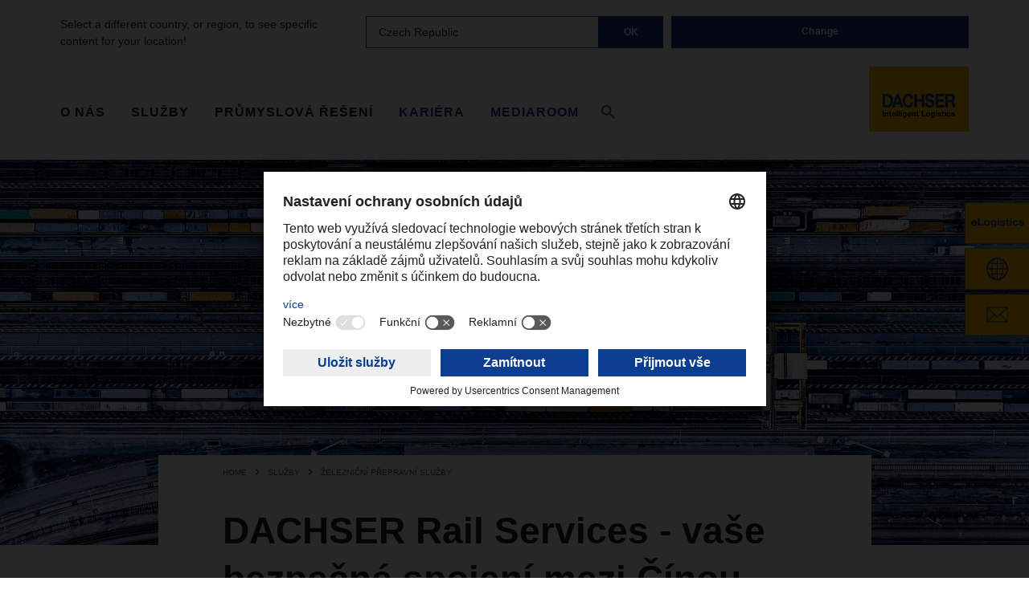

--- FILE ---
content_type: text/html; charset=UTF-8
request_url: https://www.dachser.cz/cs/zeleznicni-prepravni-sluzby-93
body_size: 211453
content:

<!DOCTYPE html>

<html lang="cs" class="" data-lang="country-csy">
    <head>
                
                <title>Železničn&iacute; přeprava | Železničn&iacute; přepravn&iacute; služby | DACHSER Česk&aacute; republika</title>
        

        <meta charset="UTF-8">
        <meta name="description" content="DACHSER Rail Services mezi Evropou a Č&iacute;nou nab&iacute;z&iacute; spolehlivou alternativu leteck&eacute; a n&aacute;mořn&iacute; přepravy. Železnic&iacute; spojujeme vaše dodavatele, v&yacute;robn&iacute; z&aacute;vody a prodejn&iacute; trhy prostřednictv&iacute;m nov&eacute; Hedv&aacute;bn&eacute; stezky nebo Transsibiřsk&eacute; magistr&aacute;ly.">
        <meta name="viewport" content="width=device-width, initial-scale=1, maximum-scale=1">

        
        <style>button{-webkit-appearance:none;-moz-appearance:none;appearance:none;background-color:transparent;border:0;color:inherit;cursor:pointer;font:inherit;line-height:inherit;padding:0;margin:0;overflow:visible;text-align:inherit;width:auto;-moz-osx-font-smoothing:inherit;-webkit-font-smoothing:inherit;-webkit-tap-highlight-color:transparent}button:focus{outline:0}.checkbox__box-outline,.radio-button__box-outline{height:1.125rem;width:1.125rem;-ms-flex-item-align:start;-ms-grid-row-align:start;align-self:start;border:1px solid #a3a3a3;-ms-flex-negative:0;flex-shrink:0;margin:.5rem .5rem .5rem 0;position:relative;-webkit-transition:.1s ease-out;transition:.1s ease-out}.checkbox__label,.dropdown__option,.location-finder__label,.modal--magazine-order__required-text,.radio-button__label{font-size:.875rem;line-height:1.3125rem;margin:.5rem 0 .4375rem;-webkit-user-select:none;-moz-user-select:none;-ms-user-select:none;user-select:none;-webkit-transition:.1s ease-out;transition:.1s ease-out}.hidden-visually{border:0;clip:rect(1px,1px,1px,1px);-webkit-clip-path:inset(100%);clip-path:inset(100%);height:1px;overflow:hidden;padding:0;position:absolute;white-space:nowrap;width:1px}.hidden{display:none!important}/*! normalize.css v7.0.0 | MIT License | github.com/necolas/normalize.css */html{line-height:1.15;-ms-text-size-adjust:100%;-webkit-text-size-adjust:100%;font-size:1rem;line-height:1.5rem;display:-webkit-box;display:-ms-flexbox;display:flex;-webkit-box-orient:vertical;-webkit-box-direction:normal;-ms-flex-direction:column;flex-direction:column;overflow-y:scroll;min-height:100%;-webkit-box-sizing:border-box;box-sizing:border-box}body{margin:0;font-family:Helvetica,Arial,sans-serif;font-weight:400;-webkit-font-smoothing:antialiased;-moz-osx-font-smoothing:grayscale;color:#222;display:-webkit-box;display:-ms-flexbox;display:flex;-webkit-box-orient:vertical;-webkit-box-direction:normal;-ms-flex-direction:column;flex-direction:column;min-height:100vh}article,aside,footer,header,nav,section{display:block}figcaption,figure,main{display:block}figure{margin:1em 40px}hr{-webkit-box-sizing:content-box;box-sizing:content-box;height:0;overflow:visible}pre{font-family:monospace,monospace;font-size:1em}a{background-color:transparent;-webkit-text-decoration-skip:objects;color:#5f5f5f;text-decoration:underline;-webkit-transition:.15s;transition:.15s}abbr[title]{border-bottom:none;text-decoration:underline;-webkit-text-decoration:underline dotted;text-decoration:underline dotted}b,strong{font-weight:inherit;font-weight:bolder;font-weight:700}code,kbd,samp{font-family:monospace,monospace;font-size:1em}dfn{font-style:italic}mark{background-color:#ff0;color:#000}sub,sup{font-size:75%;line-height:0;position:relative;vertical-align:baseline}sub{bottom:-.25em}sup{top:-.5em}audio,video{display:inline-block}audio:not([controls]){display:none;height:0}img{border-style:none;max-width:100%;height:auto}svg:not(:root){overflow:hidden}button,input,optgroup,select,textarea{font-family:sans-serif;font-size:100%;line-height:1.15;margin:0}button,input{overflow:visible}button,select{text-transform:none}[type=reset],[type=submit],button,html [type=button]{-webkit-appearance:button}[type=button]::-moz-focus-inner,[type=reset]::-moz-focus-inner,[type=submit]::-moz-focus-inner,button::-moz-focus-inner{border-style:none;padding:0}[type=button]:-moz-focusring,[type=reset]:-moz-focusring,[type=submit]:-moz-focusring,button:-moz-focusring{outline:1px dotted ButtonText}fieldset{padding:.35em .75em .625em}legend{-webkit-box-sizing:border-box;box-sizing:border-box;color:inherit;display:table;max-width:100%;padding:0;white-space:normal}progress{display:inline-block;vertical-align:baseline}textarea{overflow:auto}[type=checkbox],[type=radio]{-webkit-box-sizing:border-box;box-sizing:border-box;padding:0}[type=number]::-webkit-inner-spin-button,[type=number]::-webkit-outer-spin-button{height:auto}[type=search]{-webkit-appearance:textfield;outline-offset:-2px}[type=search]::-webkit-search-cancel-button,[type=search]::-webkit-search-decoration{-webkit-appearance:none}::-webkit-file-upload-button{-webkit-appearance:button;font:inherit}details,menu{display:block}summary{display:list-item}canvas{display:inline-block}template{display:none}[hidden]{display:none}*,::after,::before{-webkit-box-sizing:inherit;box-sizing:inherit}body::before{content:".xs.";display:none}main{-webkit-box-flex:1;-ms-flex-positive:1;flex-grow:1;width:100%}a:hover{text-decoration:none}.o-section{position:relative;padding:3rem 0}.o-section+.o-section{padding-top:0}.o-section+.o-section--article,.o-section+.o-section--background,.o-section+.o-section--black,.o-section+.o-section--blue,.o-section+.o-section--grey-bright,.o-section+.o-section--grey-dark,.o-section+.o-section--grey-light,.o-section--article+.o-section,.o-section--background+.o-section,.o-section--black+.o-section,.o-section--blue+.o-section,.o-section--grey-bright+.o-section,.o-section--grey-dar+.o-sectionk,.o-section--grey-ligh+.o-sectiont{padding-top:3rem}.o-section+.o-section--grey-bright{padding:2rem 0}.o-section--background{background-color:#f5f5f5;color:#222}.o-section--grey-bright{padding:2rem 0;background-color:#eee;color:#222}.o-section--grey-light{background-color:#a3a3a3;color:#222}.o-section--grey-dark{background-color:#222;color:#fff}.o-section--blue{background-color:#1a3682;color:#fff}.o-section--black{background-color:#000;color:#fff}.o-section--article{padding-top:1.5rem;position:relative}.o-section__content{max-width:75rem;margin:auto;padding-left:1rem;padding-right:1rem}.o-section__content--neat{padding-left:0!important;padding-right:0!important}.o-section__content--neat::after{clear:both;content:"";display:block}.o-list-group__item{padding:.5rem 1rem;margin-bottom:.75rem}.grid-row::after{clear:both;content:"";display:block}.icon{height:1.5rem;width:1.5rem;fill:currentColor;-webkit-transition:.3s;transition:.3s;vertical-align:text-bottom}.icon--small{height:1.125rem;width:1.125rem}.icon--large{height:3rem;width:3rem}.icon-sprite{display:none}.flag-icon{vertical-align:.1em}.btn-group{display:-webkit-box;display:-ms-flexbox;display:flex;-webkit-box-orient:horizontal;-webkit-box-direction:normal;-ms-flex-direction:row;flex-direction:row}.btn-group .btn{-webkit-box-flex:1;-ms-flex:1;flex:1;margin-right:1rem}.btn-group .btn:last-child{margin-right:0}.btn{-webkit-appearance:none;-moz-appearance:none;appearance:none;background-color:transparent;border:0;color:inherit;cursor:pointer;font:inherit;line-height:inherit;padding:0;margin:0;overflow:visible;text-align:inherit;width:auto;-moz-osx-font-smoothing:inherit;-webkit-font-smoothing:inherit;-webkit-tap-highlight-color:transparent;display:inline-block;vertical-align:middle;-webkit-user-select:none;-moz-user-select:none;-ms-user-select:none;user-select:none;font-weight:700;text-align:center;text-decoration:none;border:1px solid transparent;width:100%;-webkit-transition:color .3s ease-in-out,border-color .3s ease-in-out,background-color .3s ease-in-out;transition:color .3s ease-in-out,border-color .3s ease-in-out,background-color .3s ease-in-out;padding:.709em 1.5em;font-size:.75rem;line-height:1.3125rem;letter-spacing:.5px;color:#fff;background-color:#1a3682;border-color:#1a3682}.btn:focus{outline:0}.btn.disabled,.btn:disabled,fiedset:disabled .btn{cursor:not-allowed;opacity:.5}.btn:not(:disabled):not(.disabled){cursor:pointer}.btn--block{display:block;width:100%;max-width:none!important}.btn--auto-width{max-width:none!important;width:auto!important}.btn--small{padding:1.6em 1.5em;font-size:.625rem;line-height:.625rem;letter-spacing:1px}.btn.disabled,.btn.disabled:focus,.btn.disabled:hover,.btn:disabled,.btn:disabled:focus,.btn:disabled:hover{color:#fff;background-color:#1a3682;border-color:#1a3682}.btn:focus,.btn:hover{color:#fff;background-color:#082e6e;border-color:#082e6e}.btn:active{color:#fff;background-color:#06255a;border-color:#06255a}.btn--light{color:#1a3682;background-color:#fff;border-color:#fff}.btn--light.disabled,.btn--light.disabled:focus,.btn--light.disabled:hover,.btn--light:disabled,.btn--light:disabled:focus,.btn--light:disabled:hover{color:#1a3682;background-color:#fff;border-color:#fff}.btn--light:focus,.btn--light:hover{color:#1a3682;background-color:#eee;border-color:#eee}.btn--light:active{color:#1a3682;background-color:#d8dce5;border-color:#d8dce5}.btn--ghost{color:#1a3682;background-color:#fff;border-color:#1a3682}.btn--ghost.disabled,.btn--ghost.disabled:focus,.btn--ghost.disabled:hover,.btn--ghost:disabled,.btn--ghost:disabled:focus,.btn--ghost:disabled:hover{color:#1a3682;background-color:#fff;border-color:#1a3682}.btn--ghost:focus,.btn--ghost:hover{color:#082e6e;background-color:#eee;border-color:#082e6e}.btn--ghost:active{color:#082e6e;background-color:#d8dce5;border-color:#082e6e}.btn--outline-dark{color:#1a3682;background-color:transparent;border-color:#1a3682}.btn--outline-dark.disabled,.btn--outline-dark.disabled:focus,.btn--outline-dark.disabled:hover,.btn--outline-dark:disabled,.btn--outline-dark:disabled:focus,.btn--outline-dark:disabled:hover{color:#1a3682;background-color:transparent;border-color:#1a3682}.btn--outline-dark:focus,.btn--outline-dark:hover{color:#fff;background-color:#082e6e;border-color:#082e6e}.btn--outline-dark:active{color:#fff;background-color:#06255a;border-color:#06255a}.btn--outline-dark-inverse{color:#fff;background-color:#1a3682;border-color:#1a3682}.btn--outline-dark-inverse.disabled,.btn--outline-dark-inverse.disabled:focus,.btn--outline-dark-inverse.disabled:hover,.btn--outline-dark-inverse:disabled,.btn--outline-dark-inverse:disabled:focus,.btn--outline-dark-inverse:disabled:hover{color:#fff;background-color:#1a3682;border-color:#1a3682}.btn--outline-dark-inverse:focus,.btn--outline-dark-inverse:hover{color:#1a3682;background-color:#fff;border-color:#1a3682}.btn--outline-dark-inverse:active{color:#fff;background-color:#fff;border-color:#1a3682}.btn--outline-light{color:#fff;background-color:transparent;border-color:#fff}.btn--outline-light.disabled,.btn--outline-light.disabled:focus,.btn--outline-light.disabled:hover,.btn--outline-light:disabled,.btn--outline-light:disabled:focus,.btn--outline-light:disabled:hover{color:#fff;background-color:transparent;border-color:#fff}.btn--outline-light:focus,.btn--outline-light:hover{color:#1a3682;background-color:#fff;border-color:#fff}.btn--outline-light:active{color:#1a3682;background-color:#e7ebf4;border-color:#e7ebf4}.btn--outline-light-inverse{color:#1a3682;background-color:#fff;border-color:#fff}.btn--outline-light-inverse.disabled,.btn--outline-light-inverse.disabled:focus,.btn--outline-light-inverse.disabled:hover,.btn--outline-light-inverse:disabled,.btn--outline-light-inverse:disabled:focus,.btn--outline-light-inverse:disabled:hover{color:#1a3682;background-color:#fff;border-color:#fff}.btn--outline-light-inverse:focus,.btn--outline-light-inverse:hover{color:#fff;background-color:#1a3682;border-color:#fff}.btn--outline-light-inverse:active{color:#fff;background-color:#e7ebf4;border-color:#e7ebf4}.btn--footer-light{color:#222;background-color:#fff;border-color:#fff}.btn--footer-light.disabled,.btn--footer-light.disabled:focus,.btn--footer-light.disabled:hover,.btn--footer-light:disabled,.btn--footer-light:disabled:focus,.btn--footer-light:disabled:hover{color:#222;background-color:#fff;border-color:#fff}.btn--footer-light:focus,.btn--footer-light:hover{color:#fff;background-color:#222;border-color:#fff}.btn--footer-light:active{color:#fff;background-color:#e7ebf4;border-color:#e7ebf4}.btn>.icon{margin-bottom:-.25rem}.cta{-webkit-appearance:none;-moz-appearance:none;appearance:none;background-color:transparent;border:0;color:inherit;cursor:pointer;font:inherit;line-height:inherit;padding:0;margin:0;overflow:visible;text-align:inherit;width:auto;-moz-osx-font-smoothing:inherit;-webkit-font-smoothing:inherit;-webkit-tap-highlight-color:transparent;font-size:.75rem;line-height:1.125rem;color:#5f5f5f;display:-webkit-inline-box;display:-ms-inline-flexbox;display:inline-flex;-webkit-box-align:center;-ms-flex-align:center;align-items:center;text-decoration:none;-webkit-transition:.1s;transition:.1s}.cta:focus{outline:0}.cta:active,.cta:focus,.cta:hover{color:#222;text-decoration:inherit}.cta--disabled,.cta[disabled]{color:#a3a3a3;cursor:not-allowed}.cta>.icon{height:1.125rem;width:1.125rem;margin:0 .25rem 0 0}.cta>.icon:only-child{margin:0}h1,h2,h3,h4,h5,h6{font-family:Helvetica,Arial,sans-serif;font-weight:700;-webkit-font-smoothing:antialiased;-moz-osx-font-smoothing:grayscale}h1{font-size:1.5rem;line-height:2.25rem;margin:0;margin-bottom:1rem}h2{font-size:2rem;line-height:2.375rem;font-weight:200;margin:0;margin-bottom:1rem}h2 .slim{font-weight:400}h3{font-size:1.125rem;line-height:1.5rem;margin:0;margin-bottom:1rem}h4{font-size:1.3125rem;line-height:1.9375rem;margin:0;margin-bottom:.5rem}h5{font-size:1rem;line-height:1.5rem;margin:0;margin-bottom:.5rem}h6{font-size:.875rem;line-height:1.3125rem;margin:0;margin-bottom:.5rem}p{font-family:Helvetica,Arial,sans-serif;font-weight:400;-webkit-font-smoothing:antialiased;-moz-osx-font-smoothing:grayscale;margin:0 0 1.5rem;font-size:.875rem;line-height:1.5rem}.lead>p{line-height:1.5rem}.text-highlighted>p{line-height:1.5rem;color:#5f5f5f;font-size:1.3125rem;line-height:1.9375rem;width:calc(91.66667% - 1.91667rem);float:left;margin-left:1rem;margin-left:calc(8.33333% - 1.08333rem + 2rem)}blockquote{position:relative;margin:2rem 0;font-size:1.3125rem;line-height:1.9375rem;font-style:italic;color:#1a3682}blockquote p{margin-bottom:.5rem}blockquote cite{font-size:1rem;line-height:1.5rem;color:rgba(0,0,0,.75)}small{font-size:.875rem;line-height:1.3125rem}em,i{font-style:italic}kbd{font-family:Helvetica,Arial,sans-serif;font-weight:400;-webkit-font-smoothing:antialiased;-moz-osx-font-smoothing:grayscale;font-size:.875rem;line-height:1.3125rem;display:inline-block;margin:0 .1em;padding:.1em .5em 0;border:1px solid rgba(0,0,0,.56);border-radius:3px;-webkit-box-shadow:0 1px 0 rgba(0,0,0,.56);box-shadow:0 1px 0 rgba(0,0,0,.56);vertical-align:.1em;white-space:nowrap}::-moz-selection{color:inherit;background-color:#1a3682;color:#fff;text-shadow:inherit}::selection{color:inherit;background-color:#1a3682;color:#fff;text-shadow:inherit}.keyvisual{height:auto;width:100%;overflow:hidden;-webkit-box-align:center;-ms-flex-align:center;align-items:center;-webkit-box-pack:center;-ms-flex-pack:center;justify-content:center;background-repeat:no-repeat;background-size:cover;background-position:center center;display:none}.keyvisual--article{min-height:24rem}.keyvisual--text{-webkit-box-align:left;-ms-flex-align:left;align-items:left;-webkit-box-pack:left;-ms-flex-pack:left;justify-content:left}.keyvisual--text .keyvisual__overlay{background-color:rgba(26,54,130,.81);padding:1.5rem;-webkit-box-sizing:border-box;box-sizing:border-box;-ms-grid-column:1;-ms-grid-column-span:6;grid-column:1/7}.keyvisual--text .keyvisual__overlay--wrap{display:-ms-grid;display:grid;-ms-grid-columns:(1fr)[12];grid-template-columns:repeat(12,1fr);max-width:76.5rem;margin:auto;padding:1.5rem}.keyvisual--text .keyvisual__overlay h1{font-size:2.25rem;line-height:3.125rem;color:#fff;margin-bottom:1rem}.keyvisual--text .keyvisual__overlay p{font-size:1.3125rem;line-height:1.9375rem;color:#fff;margin-bottom:1rem}.keyvisual--404,.keyvisual--503{display:-webkit-box;display:-ms-flexbox;display:flex;-webkit-box-align:left;-ms-flex-align:left;align-items:left;-webkit-box-pack:left;-ms-flex-pack:left;justify-content:left}.keyvisual--404 .keyvisual__overlay,.keyvisual--503 .keyvisual__overlay{background:#fff;padding:3rem;-webkit-box-sizing:border-box;box-sizing:border-box;-ms-grid-column:6;-ms-grid-column-span:7;grid-column:6/13}.keyvisual--404 .keyvisual__overlay--wrap,.keyvisual--503 .keyvisual__overlay--wrap{display:-ms-grid;display:grid;-ms-grid-columns:(1fr)[12];grid-template-columns:repeat(12,1fr);width:100%;margin:auto}.keyvisual--404 .keyvisual__overlay--additional,.keyvisual--503 .keyvisual__overlay--additional{display:-webkit-box;display:-ms-flexbox;display:flex;font-size:.875rem;line-height:1.3125rem;border-top:1px solid #eee;padding-top:.75rem;padding-bottom:.75rem;margin-top:2rem;margin-bottom:-2rem}.keyvisual--404 .keyvisual__overlay--additional .links,.keyvisual--503 .keyvisual__overlay--additional .links{margin-right:5rem}.keyvisual--404 .keyvisual__overlay--additional .links a,.keyvisual--503 .keyvisual__overlay--additional .links a{color:#1a3682;text-decoration:none;font-weight:700;font-size:1rem;line-height:1.5rem}.keyvisual--404 .keyvisual__overlay--additional .links span,.keyvisual--503 .keyvisual__overlay--additional .links span{color:#000}.keyvisual--404 .keyvisual__overlay--additional .telephone a,.keyvisual--503 .keyvisual__overlay--additional .telephone a{text-decoration:none;font-size:1rem;line-height:1.5rem}.keyvisual--404 .keyvisual__overlay h1,.keyvisual--503 .keyvisual__overlay h1{font-size:2.25rem;line-height:3.125rem;color:#1a3682;margin-bottom:1rem}.keyvisual--404 .keyvisual__overlay h2,.keyvisual--503 .keyvisual__overlay h2{font-size:1.3125rem;line-height:1.75rem;color:#1a3682}.keyvisual--404 .keyvisual__overlay p,.keyvisual--503 .keyvisual__overlay p{font-size:.875rem;line-height:1.3125rem;color:#5f5f5f;margin-bottom:1rem}.keyvisual-slider{position:relative}.keyvisual-slider__content{position:relative;height:auto;display:-webkit-box;display:-ms-flexbox;display:flex;-webkit-box-orient:vertical;-webkit-box-direction:normal;-ms-flex-direction:column;flex-direction:column;-webkit-box-pack:center;-ms-flex-pack:center;justify-content:center;height:24rem}.keyvisual-slider__content .o-section__content{position:relative;width:100%}.keyvisual-slider__text{background:#fff;color:#fff;z-index:1;background:rgba(26,54,130,.8);position:absolute;bottom:1rem;left:0;max-width:18.125rem;overflow:hidden;max-height:21.063rem}.keyvisual-slider__text--headline,.keyvisual-slider__text--link,.keyvisual-slider__text--teaser{margin-bottom:1.5rem;font-size:1rem;line-height:1.5rem;margin:.5rem 1rem;overflow:hidden;font-weight:200}.keyvisual-slider__text--link,.keyvisual-slider__text--teaser{white-space:nowrap}.keyvisual-slider__text--teaser{display:none;overflow:hidden;max-height:144px;margin-top:.625rem}.keyvisual-slider__text--headline{overflow:hidden;max-height:50px;margin:.5rem 1rem}.keyvisual-slider__text::before{content:'';display:block;width:100%;height:.625rem;background-color:#fbba00;margin-left:1rem}.keyvisual-slider__frame{font-size:0;line-height:0;overflow:hidden;white-space:nowrap}.keyvisual-slider__slides{min-width:100%;-webkit-animation-delay:2s;animation-delay:2s}.keyvisual-slider__slide{font-size:1rem;line-height:1.5rem;vertical-align:top;position:relative;display:inline-block;width:100%;white-space:normal}.keyvisual-slider__content .keyvisual-slider__image{background-repeat:no-repeat;background-size:cover;background-position:center center;-o-object-fit:cover;object-fit:cover;width:100%;min-height:24rem;pointer-events:none}.keyvisual-slider__video-content{position:initial;height:32vw;padding-top:0;overflow:hidden}.keyvisual-slider__video-content .keyvisual-slider__video{position:absolute;top:0;left:0;width:100%;height:100%}.keyvisual-slider__video-content .keyvisual-slider__video .bc-player-r1ZuNpGZHW_default.vjs-fluid{padding-top:22.5%}.keyvisual-slider__dot-nav{-webkit-box-pack:center;-ms-flex-pack:center;justify-content:center;display:-webkit-box;display:-ms-flexbox;display:flex;-ms-flex-wrap:wrap;flex-wrap:wrap;z-index:1;margin:0;width:auto;justify-content:center}.keyvisual-slider__dot-nav__item{background-color:#1a3682;background-size:200% 100%;height:.438rem;margin:.188rem;width:.438rem;-webkit-transition:background-position .3s;transition:background-position .3s;border:1px solid #1a3682;-webkit-box-sizing:content-box;box-sizing:content-box}.keyvisual-slider__dot-nav__item.active{background-color:#fff;-webkit-transition:all .25s ease-out;transition:all .25s ease-out}.keyvisual-slider__dot-nav__item:hover{background-color:#fff;-webkit-transition:all .25s ease-out;transition:all .25s ease-out}.keyvisual-slider__dot-nav__item:focus{outline:0}.keyvisual-slider__nav-wrapper{display:-webkit-box;display:-ms-flexbox;display:flex;margin-top:.5rem;-webkit-box-pack:center;-ms-flex-pack:center;justify-content:center}.keyvisual-slider .keyvisual-slider__next,.keyvisual-slider .keyvisual-slider__prev{-webkit-box-pack:center;-ms-flex-pack:center;justify-content:center;-webkit-box-align:center;-ms-flex-align:center;align-items:center;color:#fff;-webkit-transition:.3s;transition:.3s;display:-webkit-box;display:-ms-flexbox;display:flex;-webkit-transform:translate(0,0);transform:translate(0,0);position:static;height:auto;width:auto}.keyvisual-slider .keyvisual-slider__next::after,.keyvisual-slider .keyvisual-slider__prev::after{height:1.1rem;width:1.1rem;border:solid #fff;border-width:2px 2px 0 0;content:'';display:block;border-color:#1a3682;height:.5rem;width:.5rem}.keyvisual-slider .keyvisual-slider__next:hover,.keyvisual-slider .keyvisual-slider__prev:hover{opacity:1}.keyvisual-slider .keyvisual-slider__next.disabled,.keyvisual-slider .keyvisual-slider__prev.disabled{cursor:default;opacity:.5}.keyvisual-slider .keyvisual-slider__prev{left:0;margin-right:.5rem}.keyvisual-slider .keyvisual-slider__prev::after{-webkit-transform:rotate(225deg);transform:rotate(225deg)}.keyvisual-slider .keyvisual-slider__next{right:0;margin-left:.5rem}.keyvisual-slider .keyvisual-slider__next::after{-webkit-transform:rotate(45deg);transform:rotate(45deg)}.nav-bar{margin:0;padding:0;list-style:none;list-style-image:url([data-uri]);font-size:.875rem;line-height:1.3125rem;color:#5f5f5f;display:-webkit-box;display:-ms-flexbox;display:flex;margin:0 -1rem;text-decoration:none}.nav-bar li{margin:0}.nav-bar__item{border-left:1px solid #eee;display:-webkit-box;display:-ms-flexbox;display:flex;line-height:1}.nav-bar__item:first-child{padding-left:0;border-left:0}.nav-bar .cta{font-size:.875rem;line-height:1.3125rem}.nav-bar .cta>.icon{height:1.125rem;width:1.125rem;margin-top:-.125em}.header--country .nav-bar.meta-nav .dropdown{font-size:.875rem;line-height:1.3125rem;height:1rem;line-height:1.5rem;margin-top:-.2rem}.header--country .nav-bar.meta-nav .dropdown__wrapper{position:inherit;border:0;padding:0 1rem}.header--country .nav-bar.meta-nav .dropdown__toggle{padding:0 .1rem 0 .5rem}.header--country .nav-bar.meta-nav .dropdown__toggle:focus{outline:0}.header--country .nav-bar.meta-nav .dropdown__toggle span .icon{height:1.125rem;width:1.125rem;margin-top:.17rem}.header--country .nav-bar.meta-nav .dropdown__list li>*{padding:0 .4rem .5rem}.header--country .nav-bar.meta-nav .dropdown__list li>a{text-decoration:none}.header--country .nav-bar.meta-nav .dropdown li:last-child{margin-bottom:.2rem}.nav-bar.meta-nav>.nav-bar__item:first-child{display:none}.header--career .nav-bar.meta-nav>.nav-bar__item:first-child{display:-webkit-box;display:-ms-flexbox;display:flex}.nav-bar-elogistics__logo{height:1rem}.nav-bar__api a,.nav-bar__edi a{color:#1a3682;font-weight:700}.lang-nav{font-size:.875rem;line-height:1.3125rem}.lang-nav__country .flag-icon{margin-right:.25rem}.lang-nav__lang-list{margin:0;padding:0;list-style:none;list-style-image:url([data-uri]);display:inline-block}.lang-nav__lang-list li{margin:0}.lang-nav__lang{display:inline-block;margin-left:.5rem!important}.lang-nav__lang--current{font-weight:700}.header-main-nav{display:-webkit-box;display:-ms-flexbox;display:flex;-webkit-box-pack:justify;-ms-flex-pack:justify;justify-content:space-between;-webkit-box-align:end;-ms-flex-align:end;align-items:flex-end;-webkit-box-flex:1;-ms-flex-positive:1;flex-grow:1;margin-bottom:1.5rem;position:relative}.header-main-nav>*{padding:1rem 0}.header-main-nav__title{font-family:Helvetica,Arial,sans-serif;font-weight:700;-webkit-font-smoothing:antialiased;-moz-osx-font-smoothing:grayscale;font-size:.75rem;line-height:1.3125rem;-webkit-box-align:center;-ms-flex-align:center;align-items:center;display:-webkit-box;display:-ms-flexbox;display:flex}.header-main-nav__title__item{position:relative;margin-right:2rem;letter-spacing:1px;text-decoration:none;text-transform:uppercase;color:#222;-webkit-transition:.15s;transition:.15s}.header-main-nav__title__item:last-child{margin-right:0}.header-main-nav__title__item::after{content:'';height:2px;width:0;position:absolute;left:0;bottom:-.25rem;background-color:#222;-webkit-transition:.1s ease-out;transition:.1s ease-out}.header-main-nav--mediaroom .header-main-nav__title__item:not(:first-of-type){display:none}.header-main-nav--corporate .header-main-nav__title__item:not(:last-child){display:none}.header-main-nav--country .header-main-nav__title__item:not(:last-child){display:none}.header-main-nav__title__item--active::after,.header-main-nav__title__item:hover::after{width:100%}.header-main-nav__title__item--blue{color:#1a3682}.header-main-nav__title__item--blue::after{background-color:#1a3682}.header-main-nav__title__item--search{color:#5f5f5f}.header-main-nav__title__item--search:hover{color:#222}.header-main-nav__title__item--search:hover::after{display:none}.header-main-nav__title__item--search>.icon:last-child{display:none}.header-main-nav__title__item--search--is-open>.icon:first-child{display:none}.header-main-nav__title__item--search--is-open>.icon:last-child{display:inline}.header-main-nav__title__item--elogistics{text-transform:none;margin-left:1.5rem}.header-main-nav__title__item--elogistics::first-letter{color:#000}.header-main-nav__title__item--elogistics::before{border-left:1px solid #eee;content:'';display:block;width:1px;height:24px;position:absolute;left:-26px;bottom:-3px}.header-main-nav__logo-wrapper{-webkit-box-flex:1;-ms-flex:1;flex:1;text-align:right;padding:0}.header-main-nav__logo-wrapper a{display:inline-block}.header-main-nav__logo{height:3.625rem;width:auto;pointer-events:none}.header-main-nav .cta--backlink{position:absolute;top:0;padding:0;display:none}.header-main-nav .cta--backlink .icon{-webkit-box-ordinal-group:3;-ms-flex-order:2;order:2;-webkit-transform:rotate(180deg);transform:rotate(180deg)}.header-main-nav .header-main-nav__locale{display:none}.header-main-nav .header-main-nav__locale__item{font-size:1rem;text-decoration:none;color:#000}.header-main-nav .header-main-nav__locale__item:first-of-type{margin-right:.625rem}.header-main-nav .header-main-nav__locale__item-active{font-weight:700;text-decoration:underline}:root.mobile-nav--has-overlay{overflow:hidden}:root.mobile-nav--has-overlay .header{position:static}:root.mobile-nav--has-overlay main{z-index:-1}.header-search{-webkit-box-flex:1;-ms-flex-positive:1;flex-grow:1}.header-search__search{display:-webkit-box;display:-ms-flexbox;display:flex;-webkit-box-flex:1;-ms-flex-positive:1;flex-grow:1}.header-search__search-form{-webkit-box-flex:1;-ms-flex-positive:1;flex-grow:1}.header-search__filter-btn>*{display:-webkit-box;display:-ms-flexbox;display:flex}.header-search__filter-btn__toggle{display:none}.header-search__filter-btn--is-open>.header-search__filter-btn__toggle>.icon{-webkit-transform:rotateX(180deg);transform:rotateX(180deg)}.header-search .watchlist{padding:0 .625rem}:root.filter--has-overlay{overflow:hidden}:root.filter--has-overlay .header{position:static}:root.filter--has-overlay main{z-index:-1}.search-bar{position:relative;color:#5f5f5f;display:-webkit-box;display:-ms-flexbox;display:flex;font-size:.875rem;line-height:inherit;width:100%}.search-bar__label{display:-webkit-box;display:-ms-flexbox;display:flex;padding-right:.5rem;padding:.25rem .5rem}.search-bar__label .icon{height:2rem;width:2rem;color:#1a3682}.search-bar__input{font-size:.875rem;line-height:1.5rem;border:0;-webkit-box-flex:1;-ms-flex-positive:1;flex-grow:1;outline:0;padding:0;padding:.25rem .5rem}.search-bar__input[disabled]{background-color:inherit}.search-bar__input::-ms-clear{display:none}.search-bar__elogistics-overlay{display:none;position:absolute;background:#fff;width:100.54%;left:-1px;z-index:2;top:2rem;padding:1rem}.search-bar__elogistics-overlay--show{display:block;border-right:1px solid #a3a3a3;border-left:1px solid #a3a3a3;border-bottom:1px solid #a3a3a3}.search-bar__elogistics-header{border-top:1px solid #a3a3a3;display:block;width:100%;padding-top:1rem;color:#000;font-family:Helvetica,Arial,sans-serif;font-weight:700;-webkit-font-smoothing:antialiased;-moz-osx-font-smoothing:grayscale;font-size:.75rem;line-height:1.3125rem}.search-bar__elogistics-text{font-family:Helvetica,Arial,sans-serif;font-weight:400;-webkit-font-smoothing:antialiased;-moz-osx-font-smoothing:grayscale;font-size:.75rem;line-height:1.3125rem;margin-bottom:0;color:#000}.search-bar__clear{display:none;width:80px;height:40px;background-color:#1a3682;-webkit-box-pack:center;-ms-flex-pack:center;justify-content:center;-webkit-box-align:center;-ms-flex-align:center;align-items:center}.search-bar__clear .icon{color:#fff}.country-search{width:100%;display:-ms-grid;display:grid;row-gap:10px}.country-search .country-search__item.middle-item{display:-webkit-box;display:-ms-flexbox;display:flex;-ms-flex-item-align:start;align-self:flex-start}.country-search .country-search__item .country-search__region{border:1px solid #1a3682;-webkit-box-flex:1;-ms-flex-positive:1;flex-grow:1;display:-webkit-box;display:-ms-flexbox;display:flex;-webkit-box-align:center;-ms-flex-align:center;align-items:center;padding-left:15px;font-size:.875rem;line-height:1.3125rem}.country-search .country-search__item p{margin:0;font-size:.875rem;line-height:1.3125rem}.country-search .country-search__item .btn--ok{max-width:80px}.country-list{display:-webkit-box;display:-ms-flexbox;display:flex;overflow:auto;border-top:1px solid #fff;margin-top:5.5rem}.country-list .o-section__content{width:100%}.country-list__header{color:#fff;font-size:3.125rem;line-height:3.75rem;margin-bottom:1rem}.country-list__regions{display:-webkit-box;display:-ms-flexbox;display:flex;-ms-flex-wrap:wrap;flex-wrap:wrap;margin:0 -1rem;margin-top:2.5rem}.country-list__region{margin:0;-webkit-box-flex:1;-ms-flex:1 1 100%;flex:1 1 100%;padding:0 1rem}.country-list__region__header{font-weight:700;margin-bottom:1rem;margin-top:1rem;text-transform:uppercase}.country-list__country{color:#fff;margin:0 0 .5rem;font-size:.875rem;line-height:1.3125rem}.country-list__country a{text-decoration:none;color:#fff}.country-list__country a:hover{text-decoration:underline}.country-list__lang+.country-list__lang{margin-left:.25rem}.country-list__lang+.country-list__lang::before{content:'|';margin-right:.125rem}.country-list__lang--current{font-weight:700}.country-list__slides{height:100%;width:100%;display:inline-block;-webkit-transition-property:-webkit-transform;transition-property:-webkit-transform;transition-property:transform;transition-property:transform,-webkit-transform}.country-list__slide{font-size:1rem;line-height:1.5rem;height:100%;width:100%;display:-webkit-inline-box;display:-ms-inline-flexbox;display:inline-flex;overflow-y:auto;white-space:normal;-webkit-overflow-scrolling:touch}.country-list__slide__body{width:100%;margin:5.5rem 0}.country-list__slide__body p{margin-bottom:2rem}.country-list__slide__body a{text-decoration:none;color:#fff}.country-list__slide__body a:hover{text-decoration:underline}.mobile-nav{display:none}.modal-wrapper{display:none}.info-graphic{display:none}.header{position:relative;width:100%;z-index:10;background:#fff}.header--country{border-top-color:#fbba00}.header__meta{padding-top:1.25rem;padding-bottom:1.25rem;border-bottom:1px solid #eee;display:none}.header--career .header__meta{display:block}.header__nav{border:solid #eee;border-width:1px 0}.header--corporate .header__nav--search,.header--country .header__nav--search{display:none}.header--mediaroom .header__nav--search{position:relative}.header__content{max-width:75rem;margin:auto;-webkit-box-pack:justify;-ms-flex-pack:justify;justify-content:space-between;padding:0 1rem}.header--career .header__content{display:-webkit-box;display:-ms-flexbox;display:flex}.header .autocomplete-overlay{display:none;overflow:hidden;background-color:#f5f5f5;position:absolute;width:100%}.header .autocomplete-overlay__result{list-style-type:none;margin:0;padding:0;margin-top:1rem;padding-left:2rem;padding-bottom:.5rem}.header .autocomplete-overlay__result-item{font-size:.875rem;line-height:1.3125rem;color:#5f5f5f;padding-bottom:.25rem}.header .autocomplete-overlay__result-item a{text-decoration:none}.header .autocomplete-overlay__result-item a:hover{text-decoration:underline}.header .autocomplete-overlay__link--focus{font-weight:700}.filter{display:none}@media (min-width:23em){body::before{content:".xs.card-s1."}}@media (min-width:29em){body::before{content:".xs.card-s1.card-s2."}}@media (min-width:30em){body::before{content:".xs.card-s1.card-s2.s.info-graphic-s."}.btn{max-width:300px}.btn--small{max-width:200px}.header-main-nav>*{padding:0}.header-main-nav__title{font-family:Helvetica,Arial,sans-serif;font-weight:700;-webkit-font-smoothing:antialiased;-moz-osx-font-smoothing:grayscale;font-size:.875rem;line-height:1.3125rem;letter-spacing:.5px;line-height:2.1125rem}.header-main-nav__logo{height:3.625rem}.header-search__filter-btn__toggle{display:inherit}.search-bar__input{font-size:inherit}.country-list__region{-ms-flex-preferred-size:calc(50% - 2rem);flex-basis:calc(50% - 2rem)}}@media (min-width:35em){body::before{content:".xs.card-s1.card-s2.s.info-graphic-s.card-m1."}}@media (min-width:40em){body::before{content:".xs.card-s1.card-s2.s.info-graphic-s.card-m1.m.main-nav-mr.main-nav-ms."}.o-section+.o-section--article,.o-section+.o-section--background,.o-section+.o-section--black,.o-section+.o-section--blue,.o-section+.o-section--grey-bright,.o-section+.o-section--grey-dark,.o-section+.o-section--grey-light,.o-section--article+.o-section,.o-section--background+.o-section,.o-section--black+.o-section,.o-section--blue+.o-section,.o-section--grey-bright+.o-section,.o-section--grey-dar+.o-sectionk,.o-section--grey-ligh+.o-sectiont{padding-top:5rem}.o-section+.o-section--grey-bright{padding:2rem 0}.o-section{padding:5rem 0}.o-section--grey-bright{padding:2rem 0}.o-section--article{padding-top:1.5rem}.o-section__content{padding-left:2.1875rem;padding-right:2.1875rem}.cta{font-size:.875rem;line-height:1.5rem}.cta>.icon{height:1.5rem;width:1.5rem}.cta--backlink .icon{height:1.125rem;width:1.125rem;margin-top:0}h1{font-size:2.875rem;line-height:3.75rem;margin-bottom:3rem}.keyvisual{min-height:24rem;display:-webkit-box;display:-ms-flexbox;display:flex}.keyvisual--text{min-height:36rem}.keyvisual--404,.keyvisual--503{min-height:32rem}.keyvisual--404 .keyvisual__overlay--wrap,.keyvisual--503 .keyvisual__overlay--wrap{padding:1.5rem 0 1.5rem 1.5rem}.keyvisual-slider__text--headline,.keyvisual-slider__text--link,.keyvisual-slider__text--teaser{margin:1.5rem 1rem 1.5rem 1.5rem;white-space:normal;font-size:1.125rem;line-height:1.5rem}.keyvisual-slider__text--link,.keyvisual-slider__text--teaser{display:block;font-size:.875rem;line-height:1.5rem}.keyvisual-slider__text--headline{margin-bottom:0}.keyvisual-slider__text--teaser{margin-top:.625rem}.keyvisual-slider__text--teaser p{font-size:.875rem;line-height:1.5rem}.keyvisual-slider__text{bottom:0;left:2.1875rem}.keyvisual-slider__text::before{margin-left:0;position:absolute;width:.625rem;height:100%;bottom:25px}.keyvisual-slider__slides{height:24rem}.keyvisual-slider__content{height:24rem;-webkit-box-align:center;-ms-flex-align:center;align-items:center}.keyvisual-slider__content .keyvisual-slider__image{min-height:24rem}.header--mediaroom .nav-bar.meta-nav>.nav-bar__item:first-child{display:-webkit-box;display:-ms-flexbox;display:flex}.header--microsite .nav-bar.meta-nav>.nav-bar__item:first-child{display:-webkit-box;display:-ms-flexbox;display:flex}.header-main-nav--mediaroom .header-main-nav__title__item:not(:first-of-type){display:block}.header-main-nav .cta--backlink{display:-webkit-box;display:-ms-flexbox;display:flex}.country-list__regions{-ms-flex-wrap:nowrap;flex-wrap:nowrap}.country-list__region{-ms-flex-preferred-size:calc(25% - 2rem);flex-basis:calc(25% - 2rem)}.header__content{display:-webkit-box;display:-ms-flexbox;display:flex;padding:0 2.1875rem}}@media (min-width:40.01em){.lead>p{font-size:1.5rem;line-height:2.375rem}.text-highlighted>p{font-size:1.5rem;line-height:2.375rem;width:calc(91.66667% - 4.19271rem);float:left;margin-left:2.1875rem;margin-left:calc(8.33333% - 2.36979rem + 4.375rem)}.country-search{-ms-grid-rows:auto auto;grid-template-rows:auto auto;-ms-grid-columns:(1fr)[2];grid-template-columns:repeat(2,1fr);-webkit-column-gap:10px;column-gap:10px}.country-search .country-search__item{-ms-grid-row:2;grid-row-start:2;-ms-grid-row-span:0;grid-row-end:2}.country-search .country-search__item:first-child{-ms-grid-row:1;grid-row-start:1;-ms-grid-row-span:0;grid-row-end:1;-ms-grid-column:1;grid-column-start:1;-ms-grid-column-span:2;grid-column-end:span 2}}@media (min-width:42em){body::before{content:".xs.card-s1.card-s2.s.info-graphic-s.card-m1.m.main-nav-mr.main-nav-ms.card-m2."}}@media (min-width:42em) and (max-width:49.99em){.keyvisual--text .keyvisual__overlay{-ms-grid-column:2;-ms-grid-column-span:7;grid-column:2/9}.keyvisual--404 .keyvisual__overlay,.keyvisual--503 .keyvisual__overlay{-ms-grid-column:2;-ms-grid-column-span:11;grid-column:2/13}}@media (min-width:44.25em){body::before{content:".xs.card-s1.card-s2.s.info-graphic-s.card-m1.m.main-nav-mr.main-nav-ms.card-m2.cw-keyvisual-points-break."}}@media (min-width:48em){body::before{content:".xs.card-s1.card-s2.s.info-graphic-s.card-m1.m.main-nav-mr.main-nav-ms.card-m2.cw-keyvisual-points-break.info-graphic-m."}}@media (min-width:50em){body::before{content:".xs.card-s1.card-s2.s.info-graphic-s.card-m1.m.main-nav-mr.main-nav-ms.card-m2.cw-keyvisual-points-break.info-graphic-m.card-l1."}}@media (min-width:50em) and (max-width:55.99em){.keyvisual--text .keyvisual__overlay{-ms-grid-column:1;-ms-grid-column-span:6;grid-column:1/7}.keyvisual--404 .keyvisual__overlay,.keyvisual--503 .keyvisual__overlay{-ms-grid-column:4;-ms-grid-column-span:9;grid-column:4/13}}@media (min-width:52em){body::before{content:".xs.card-s1.card-s2.s.info-graphic-s.card-m1.m.main-nav-mr.main-nav-ms.card-m2.cw-keyvisual-points-break.info-graphic-m.card-l1.cw-keyvisual."}}@media (min-width:56em) and (max-width:63.99em){.keyvisual--text .keyvisual__overlay{-ms-grid-column:2;-ms-grid-column-span:6;grid-column:2/8}.keyvisual--404 .keyvisual__overlay,.keyvisual--503 .keyvisual__overlay{-ms-grid-column:5;-ms-grid-column-span:8;grid-column:5/13}}@media (min-width:56em){body::before{content:".xs.card-s1.card-s2.s.info-graphic-s.card-m1.m.main-nav-mr.main-nav-ms.card-m2.cw-keyvisual-points-break.info-graphic-m.card-l1.cw-keyvisual.card-l2."}}@media (min-width:60em){body::before{content:".xs.card-s1.card-s2.s.info-graphic-s.card-m1.m.main-nav-mr.main-nav-ms.card-m2.cw-keyvisual-points-break.info-graphic-m.card-l1.cw-keyvisual.card-l2.main-nav-cw."}.header--corporate .nav-bar.meta-nav>.nav-bar__item:first-child{display:-webkit-box;display:-ms-flexbox;display:flex}.header-main-nav--corporate .header-main-nav__title__item:not(:last-child){display:block}.header-main-nav--corporate .header-main-nav__title__item--search{margin-left:-.5rem;margin-right:1rem}}@media (min-width:64em){body::before{content:".xs.card-s1.card-s2.s.info-graphic-s.card-m1.m.main-nav-mr.main-nav-ms.card-m2.cw-keyvisual-points-break.info-graphic-m.card-l1.cw-keyvisual.card-l2.main-nav-cw.l.card-xl.info-graphic-l."}h2{font-size:3.125rem;line-height:3.75rem;margin-bottom:1.5rem}h3{font-size:1.375rem;line-height:2.25rem}p{font-size:1rem;line-height:1.75rem;margin-bottom:3rem}.text-highlighted>p{width:calc(91.66667% - 4.19271rem);float:left;margin-left:2.1875rem;margin-left:calc(8.33333% - 2.36979rem + 4.375rem)}.keyvisual{min-height:30rem}.keyvisual--text{min-height:36rem}.keyvisual--404,.keyvisual--503{min-height:44rem}.keyvisual-slider__slides{height:30rem}.keyvisual-slider__content{height:30rem}.keyvisual-slider__content .keyvisual-slider__image{min-height:30rem}.header-main-nav>*{padding:.7rem 0}.header-main-nav{margin-bottom:2.19rem}.header-main-nav__title{font-size:1rem;line-height:1.5rem;line-height:1rem}.header-main-nav__logo-wrapper{padding:0}.header-main-nav__logo{height:5.063rem}.country-search{-ms-grid-rows:auto;grid-template-rows:auto;-ms-grid-columns:(1fr)[3];grid-template-columns:repeat(3,1fr)}.country-search .country-search__item{-ms-grid-row:auto;grid-row-start:auto;-ms-grid-row-span:NaN;grid-row-end:auto}.country-search .country-search__item:first-child{-ms-grid-row:auto;grid-row-start:auto;-ms-grid-row-span:NaN;grid-row-end:auto;-ms-grid-column:auto;grid-column-start:auto;-ms-grid-column-span:NaN;grid-column-end:auto}.country-list__regions{margin:0 -1.5rem}.country-list__region{padding:0 1.5rem}}@media (min-width:75em){body::before{content:".xs.card-s1.card-s2.s.info-graphic-s.card-m1.m.main-nav-mr.main-nav-ms.card-m2.cw-keyvisual-points-break.info-graphic-m.card-l1.cw-keyvisual.card-l2.main-nav-cw.l.card-xl.info-graphic-l.main-nav-cs."}.header--country .nav-bar.meta-nav>.nav-bar__item:first-child{display:-webkit-box;display:-ms-flexbox;display:flex}.header-main-nav--country .header-main-nav__title__item:not(:last-child){display:block}.header-main-nav--country .header-main-nav__title__item--search{margin-left:-.5rem;margin-right:1rem}.header-main-nav .header-main-nav__locale{display:-webkit-box;display:-ms-flexbox;display:flex}}@media (max-width:39.99em){.keyvisual{background:0 0!important}}@media print{body{background-color:transparent;color:#000;widows:3;orphans:3}@page{margin:2cm}}@media (max-width:41.99em){.keyvisual--text .keyvisual__overlay{-ms-grid-column:1;-ms-grid-column-span:12;grid-column:1/13}.keyvisual--404 .keyvisual__overlay,.keyvisual--503 .keyvisual__overlay{-ms-grid-column:1;-ms-grid-column-span:12;grid-column:1/13}}@media (hover:none){.header-main-nav__title__item::after{content:none}}

.main-nav[aria-hidden=true]{display:none}
.main-nav[aria-hidden=true]{display:none}.mobile-nav{display:none}
.main-nav[aria-hidden=true]{display:none}.mobile-nav{display:none}
.results-meta{font-size:.875rem;line-height:1.3125rem;display:-webkit-box;display:-ms-flexbox;display:flex;-webkit-box-orient:horizontal;-webkit-box-direction:normal;-ms-flex-direction:row;flex-direction:row;margin-bottom:2rem}.results-meta__controls,.results-meta__info{color:#5f5f5f}.results-meta__controls{margin-left:auto}.results-meta__datesort,.results-meta__relevancysort{text-decoration:none}.results-meta__datesort--active,.results-meta__relevancysort--active{font-weight:700}
.header--microsite .header__meta--multilang{display:block!important;border-bottom:1px solid #eee}@media (min-width:40em){.header--microsite .header__meta{display:block;border-bottom:1px solid #eee}}@media (max-width:39.99em){.header--microsite .header__meta--multilang .nav-bar:not(.meta-nav){display:none}.header--microsite .header__meta--multilang .nav-bar__item{border-left:0;margin-left:auto}}

.main-nav[aria-hidden=true]{display:none}.mobile-nav{display:none}
</style>


    <link rel="preload" as="style" href="https://www.dachser.com/cdn-assets/css/base.css?1765960777" onload="this.onload=null;this.rel='stylesheet'">
    <noscript><link rel="stylesheet" href="https://www.dachser.com/cdn-assets/css/base.css?1765960777"></noscript>
    <link rel="preload" as="style" href="https://www.dachser.com/cdn-assets/css/corporate.css?1765960777" onload="this.onload=null;this.rel='stylesheet'">
    <noscript><link rel="stylesheet" href="https://www.dachser.com/cdn-assets/css/corporate.css?1765960777"></noscript>
    
<link rel="shortcut icon" type="image/vnd.microsoft.icon" href="../favicon.ico">

<style>

.keyvisual-cw__text .btn-inverse {display:none}
.nav-bar-elogistics__logo {height:1rem;}

.o-section.custom-spacing-0 {padding-top: 0 !important;padding-bottom: 0 !important;}
.o-section.custom-spacing-top-0 {padding-top: 0 !important;}
.o-section.custom-spacing-bottom-0 {padding-bottom: 0 !important}

.article__item-wrap.custom-spacing-small {padding: 1rem 0;}
.article__item-wrap.custom-spacing-big {padding: 2rem 0;}
.article__item-wrap.custom-spacing-top-small {padding-top: 1rem;}
.article__item-wrap.custom-spacing-top-big {padding-top: 2rem;}
.article__item-wrap.custom-spacing-bottom-small {padding-bottom: 1rem;}
.article__item-wrap.custom-spacing-bottom-big {padding-bottom: 2rem;}

.article__item-wrap .management__person.custom-spacing-top-small {margin-top: 1rem;}
.article__item-wrap .management__person.custom-spacing-bottom-0 {margin-bottom: 0;}
.article__item-wrap .management__person.custom-spacing-bottom-small {margin-bottom: 1rem;}
.article__item-wrap .management__person.custom-spacing-bottom-big {margin-bottom: 2rem;}
.article__item-wrap .management__person.custom-text-spacing-bottom-small p:last-child,
.article__item-wrap .management__person.custom-text-spacing-bottom-small ul:last-child,
.article__item-wrap .management__person.custom-text-spacing-bottom-small ol:last-child {margin-bottom: 1rem;}

.article__item-wrap.custom-text-spacing-bottom-small p:last-child,
.article__item-wrap.custom-text-spacing-bottom-small ul:last-child,
.article__item-wrap.custom-text-spacing-bottom-small ol:last-child {margin-bottom: 1rem;}

.article__item-wrap.custom-text-spacing-bottom-big p:last-child,
.article__item-wrap.custom-text-spacing-bottom-big ul:last-child,
.article__item-wrap.custom-text-spacing-bottom-big ol:last-child {margin-bottom: 2rem;}

.article__item-wrap figure.custom-spacing-top-small {margin-top: 1rem;}
.article__item-wrap figure.custom-spacing-top-big {margin-top: 2rem;}
.article__item-wrap figure.custom-spacing-bottom-0 {margin-bottom: 0;}
.article__item-wrap figure.custom-spacing-bottom-small {margin-bottom: 1rem;}
.article__item-wrap figure.custom-spacing-bottom-big {margin-bottom: 2rem;}

.article__item-wrap .collapsible-boxes.custom-spacing-small {margin-top: 1rem;margin-bottom: 1rem;}
.article__item-wrap .collapsible-boxes.custom-spacing-top-0 {margin-top: 0;}
.article__item-wrap .collapsible-boxes.custom-spacing-top-small {margin-top: 1rem;}
.article__item-wrap .collapsible-boxes.custom-spacing-bottom-0 {margin-bottom: 0;}
.article__item-wrap .collapsible-boxes.custom-spacing-bottom-small {margin-bottom: 1rem;}
.article__item-wrap .collapsible-boxes.custom-spacing-0 {margin: 0;}
.article__item-wrap .collapsible-boxes.custom-text-spacing-bottom-small p:last-child,
.article__item-wrap .collapsible-boxes.custom-text-spacing-bottom-small ul:last-child,
.article__item-wrap .collapsible-boxes.custom-text-spacing-bottom-small ol:last-child {margin-bottom: 1rem;}

.article__item-wrap .contact-person.custom-spacing-top-0 {margin-top: 0;}
.article__item-wrap .contact-person.custom-spacing-top-small {margin-top: 1rem;}
.article__item-wrap .contact-person.custom-spacing-top-big {margin-top: 2rem;}
.article__item-wrap .contact-person.custom-spacing-bottom-0 {margin-bottom: 0;}
.article__item-wrap .contact-person.custom-spacing-bottom-small {margin-bottom: 1rem;}
.article__item-wrap .contact-person.custom-spacing-bottom-big {margin-bottom: 2rem;}

.article__item-wrap .download.custom-spacing-top-small {margin-top: 1rem;}
.article__item-wrap .download.custom-spacing-top-big {margin-top: 2rem;}
.article__item-wrap .download.custom-spacing-bottom-0 {margin-bottom: 0;}
.article__item-wrap .download.custom-spacing-bottom-small {margin-bottom: 1rem;}
.article__item-wrap .download.custom-spacing-bottom-big {margin-bottom: 2rem;}

.article__item-wrap .article__item.custom-spacing-top-small {margin-top: 1rem;}
.article__item-wrap .article__item.custom-spacing-top-big {margin-top: 2rem;}
.article__item-wrap .article__item.custom-spacing-bottom-small {margin-bottom: 1rem;}
.article__item-wrap .article__item.custom-spacing-bottom-big {margin-bottom: 2rem;}

#weChat {position: absolute; left: 0;bottom: -120px;z-index: 999;max-width: 120px;display: none;}
.footer-nav__item.wechat__item--desktop {position: relative;display: none;}
@media screen and (-ms-high-contrast: active), (-ms-high-contrast: none) {  
    
    .nav-bar__item--elogistics {min-width:110px}
    .nav-bar-elogistics__link {width:100%;}
    .nav-bar-elogistics__logo {height:1rem;width:100%}
}
@media (min-width: 40em) {
    .keyvisual-cw__text .btn-inverse {display:block;}
    .keyvisual-cw__text .btn-normal {display:none;}
    .keyvisual-cw--header .keyvisual-cw__text--inverse-color {background: rgba(255,255,255,.81);}
    .keyvisual-cw--header .keyvisual-cw__text--inverse-color h1,
    .keyvisual-cw--header .keyvisual-cw__text--inverse-color p {color: #0b3d91;}
}
@media (min-width: 56em) {
    .template-content .custom-fullwidth {padding: 0 1.5rem;}
    .footer-nav__item.wechat__item--desktop {display: block;}
    .footer-nav__item.wechat__item--mobile {display: none;}
}
@media (min-width: 56em) and (max-width: 81.25em) {
    .template-content .slider-custom-fullwidth {padding: 0 4.75rem;}
}
@media (min-width: 81.25em) {
    .template-content .slider-custom-fullwidth {padding: 0 1.5rem;}
}

</style>


<script id="usercentrics-cmp" src="https://app.usercentrics.eu/browser-ui/latest/loader.js" data-settings-id="VkjphSeWz" async></script>

<script>/*! loadCSS. v2.0.1 [c]2017 Filament Group, Inc. MIT License */ !function (t) { "use strict"; t.loadCSS || (t.loadCSS = function () { }); var e = loadCSS.relpreload = {}; if (e.support = function () { var e; try { e = t.document.createElement("link").relList.supports("preload") } catch (t) { e = !1 } return function () { return e } }(), e.bindMediaToggle = function (t) { var e = t.media || "all"; function a() { t.media = e } t.addEventListener ? t.addEventListener("load", a) : t.attachEvent && t.attachEvent("onload", a), setTimeout(function () { t.rel = "stylesheet", t.media = "only x" }), setTimeout(a, 3e3) }, e.poly = function () { if (!e.support()) for (var a = t.document.getElementsByTagName("link"), n = 0; n < a.length; n++) { var o = a[n]; "preload" !== o.rel || "style" !== o.getAttribute("as") || o.getAttribute("data-loadcss") || (o.setAttribute("data-loadcss", !0), e.bindMediaToggle(o)) } }, !e.support()) { e.poly(); var a = t.setInterval(e.poly, 500); t.addEventListener ? t.addEventListener("load", function () { e.poly(), t.clearInterval(a) }) : t.attachEvent && t.attachEvent("onload", function () { e.poly(), t.clearInterval(a) }) } "undefined" != typeof exports ? exports.loadCSS = loadCSS : t.loadCSS = loadCSS }("undefined" != typeof global ? global : this);</script>



                    
                    
                
        
        


    <!-- Copyright (c) 2000-2019 etracker GmbH. All rights reserved. -->
    <!-- This material may not be reproduced, displayed, modified or distributed --> 
    <!-- without the express prior written permission of the copyright holder. --> 
    <!-- etracker tracklet 5.0 --> 
    <script type="text/javascript"> 
    var et_pagename = "[cs-CZ] Železničn&iacute; přepravn&iacute; služby"; 
    var et_areas = "[cs-CZ] Služby"; 
        var et_proxy_redirect = "\/\/webtr.dachser.com";
        </script> 
    <script id="_etLoader"
            charset="UTF-8"
            data-block-cookies="true"
            data-respect-dnt="true"
            data-secure-code="eKxEB9"
            src="//webtr.dachser.com/code/e.js"
            type="text/javascript"
            data-usercentrics="etracker"
            async
    ></script>
    <!-- etracker tracklet 5.0 end -->
    <style type="text/css">#et-opt-out{background-color:#0b3d91 !important;color:#ffffff !important;}</style>
    
    
        <meta property="og:title" content="Železničn&iacute; přeprava | Železničn&iacute; přepravn&iacute; služby | DACHSER Česk&aacute; republika">
        
        <meta property="og:url" content="https://www.dachser.cz/cs/zeleznicni-prepravni-sluzby-93.php">
        <meta property="og:type" content="website">
        
        
        <meta name="robots" content="">
        
        
                                
        <link href="https://www.dachser.cz/cs/zeleznicni-prepravni-sluzby-93" rel="canonical">
        
                        <link rel="alternate" hreflang="de-DE" href="https://www.dachser.de/de/rail-services-93" />
                        <link rel="alternate" hreflang="es-AR" href="https://www.dachser.ar/es/servicios-por-ferrocarril-93" />
                        <link rel="alternate" hreflang="en-AU" href="https://www.dachser.com.au/en/rail-services-93" />
                        <link rel="alternate" hreflang="pt-BR" href="https://www.dachser.com.br/pt/servicos-ferroviarios-93" />
                        <link rel="alternate" hreflang="de-CH" href="https://www.dachser.ch/de/rail-services-93" />
                        <link rel="alternate" hreflang="fr-CH" href="https://www.dachser.ch/fr/services-ferroviaires-93" />
                        <link rel="alternate" hreflang="es-CL" href="https://www.dachser.cl/es/servicios-por-ferrocarril-93" />
                        <link rel="alternate" hreflang="zh-CN" href="https://www.dachser.cn/zh/tie-lu-fu-wu-93" />
                        <link rel="alternate" hreflang="cs-CZ" href="https://www.dachser.cz/cs/zeleznicni-prepravni-sluzby-93" />
                        <link rel="alternate" hreflang="es-ES" href="https://www.dachser.es/es/servicios-por-ferrocarril-93" />
                        <link rel="alternate" hreflang="fi-FI" href="https://www.dachser.fi/fi/rautatiepalvelut-93" />
                        <link rel="alternate" hreflang="en-HK" href="https://www.dachser.hk/en/rail-services-93" />
                        <link rel="alternate" hreflang="en-ID" href="https://www.dachser.co.id/en/rail-services-93" />
                        <link rel="alternate" hreflang="en-IE" href="https://www.dachser.ie/en/rail-services-93" />
                        <link rel="alternate" hreflang="en-IN" href="https://www.dachser.in/en/rail-services-93" />
                        <link rel="alternate" hreflang="ko-KR" href="https://www.dachser.kr/kr/rail-services-93" />
                        <link rel="alternate" hreflang="es-MX" href="https://www.dachser.com.mx/es/servicios-por-ferrocarril-93" />
                        <link rel="alternate" hreflang="en-MY" href="https://www.dachser.my/en/rail-services-93" />
                        <link rel="alternate" hreflang="en-NZ" href="https://www.dachser.co.nz/en/rail-services-93" />
                        <link rel="alternate" hreflang="es-PE" href="https://www.dachser.pe/es/servicios-por-ferrocarril-93" />
                        <link rel="alternate" hreflang="pt-PT" href="https://www.dachser.pt/pt/servicos-ferroviarios-93" />
                        <link rel="alternate" hreflang="en-SG" href="https://www.dachser.sg/en/rail-services-93" />
                        <link rel="alternate" hreflang="sk-SK" href="https://www.dachser.sk/sk/zeleznicne-prepravne-sluzby-997" />
                        <link rel="alternate" hreflang="th-TH" href="https://www.dachser.co.th/th/rail-services-93" />
                        <link rel="alternate" hreflang="zh-TW" href="https://www.dachser.tw/zh/rail-services-93" />
                        <link rel="alternate" hreflang="en-GB" href="https://www.dachser.co.uk/en/rail-services-93" />
                        <link rel="alternate" hreflang="en-US" href="https://www.dachser.us/en/rail-services-93" />
                        <link rel="alternate" hreflang="vi-VN" href="https://www.dachser.vn/vi/dich-vu-duong-sat-93" />
                        <link rel="alternate" hreflang="en-ZA" href="https://www.dachser.co.za/en/rail-services-93" />
        
        
        
        
    </head>
    <body class="">
                <!-- global svg container -->
        <svg xmlns="http://www.w3.org/2000/svg" xmlns:xlink="http://www.w3.org/1999/xlink" class="icon-sprite">
      <symbol id="icon-adjust" viewBox="0 0 24 24">
        <path d="M18,15 C17.448,15 17,14.552 17,14 C17,13.448 17.448,13 18,13 C18.552,13 19,13.448 19,14 C19,14.552 18.552,15 18,15 M19,11.708 L19,5 C19,4.448 18.552,4 18,4 C17.448,4 17,4.448 17,5 L17,11.708 C16.117,12.094 15.5,12.975 15.5,14 C15.5,15.025 16.117,15.906 17,16.292 L17,19 C17,19.552 17.448,20 18,20 C18.552,20 19,19.552 19,19 L19,16.292 C19.883,15.906 20.5,15.025 20.5,14 C20.5,12.975 19.883,12.094 19,11.708 M12,11 C11.448,11 11,10.552 11,10 C11,9.448 11.448,9 12,9 C12.552,9 13,9.448 13,10 C13,10.552 12.552,11 12,11 M13,7.708 L13,5 C13,4.448 12.552,4 12,4 C11.448,4 11,4.448 11,5 L11,7.708 C10.117,8.094 9.5,8.975 9.5,10 C9.5,11.025 10.117,11.906 11,12.292 L11,19 C11,19.552 11.448,20 12,20 C12.552,20 13,19.552 13,19 L13,12.292 C13.883,11.906 14.5,11.025 14.5,10 C14.5,8.975 13.883,8.094 13,7.708 M6,15 C5.448,15 5,14.552 5,14 C5,13.448 5.448,13 6,13 C6.552,13 7,13.448 7,14 C7,14.552 6.552,15 6,15 M7,11.708 L7,5 C7,4.448 6.552,4 6,4 C5.448,4 5,4.448 5,5 L5,11.708 C4.117,12.094 3.5,12.975 3.5,14 C3.5,15.025 4.117,15.906 5,16.292 L5,19 C5,19.552 5.448,20 6,20 C6.552,20 7,19.552 7,19 L7,16.292 C7.883,15.906 8.5,15.025 8.5,14 C8.5,12.975 7.883,12.094 7,11.708"></path>
      </symbol>
      <symbol id="icon-chevron-left" viewBox="0 0 24 24">
        <polygon points="15.4 7.4 14 6 8 12 14 18 15.4 16.6 10.8 12"></polygon>
      </symbol>
      <symbol id="icon-chevron-down" viewBox="0 0 24 24">
        <polygon points="16.6 8.6 12 13.2 7.4 8.6 6 10 12 16 18 10"></polygon>
      </symbol>
      <symbol id="icon-close" viewBox="0 0 24 24">
        <polygon points="19 6.4 17.6 5 12 10.6 6.4 5 5 6.4 10.6 12 5 17.6 6.4 19 12 13.4 17.6 19 19 17.6 13.4 12"></polygon>
      </symbol>
      <symbol id="icon-magnifier" viewBox="0 0 24 24">
        <path d="M16.1517439,9.30878738 L15.3799886,9.30878738 L15.111721,9.57509576 C16.0594054,10.6801784 16.6357919,12.1128009 16.6357919,13.6824653 C16.6357919,17.1716883 13.8073185,20 10.3178959,20 C6.82847341,20 4,17.1716883 4,13.6824653 C4,10.1932422 6.82847341,7.36493054 10.3178959,7.36493054 C11.8876501,7.36493054 13.3193825,7.94031216 14.4245283,8.88697044 L14.6927959,8.62066205 L14.6927959,7.85089475 L19.5507719,3 L21,4.44914527 L16.1517439,9.30878738 L16.1517439,9.30878738 Z M10.3178959,9.30878738 C7.90154374,9.30878738 5.94396798,11.2662512 5.94396798,13.6824653 C5.94396798,16.0977074 7.90154374,18.0561432 10.3178959,18.0561432 C12.7332762,18.0561432 14.6918239,16.0977074 14.6918239,13.6824653 C14.6918239,11.2662512 12.7332762,9.30878738 10.3178959,9.30878738 L10.3178959,9.30878738 Z" transform="matrix(1 0 0 -1 0 23)"></path>
      </symbol>
      <symbol id="icon-marker" viewBox="0 0 24 24">
        <polygon points="9 16.2 4.8 12 3.4 13.4 9 19 21 7 19.6 5.6"></polygon>
      </symbol>
      <symbol id="icon-date-picker" viewBox="0 0 24 24">
        <path d="M9,11 L7,11 L7,13 L9,13 L9,11 Z M13,11 L11,11 L11,13 L13,13 L13,11 Z M17,11 L15,11 L15,13 L17,13 L17,11 Z M19,4 L18,4 L18,2 L16,2 L16,4 L8,4 L8,2 L6,2 L6,4 L5,4 C3.89,4 3.01,4.9 3.01,6 L3,20 C3,21.1 3.89,22 5,22 L19,22 C20.1,22 21,21.1 21,20 L21,6 C21,4.9 20.1,4 19,4 Z M19,20 L5,20 L5,9 L19,9 L19,20 Z"></path>
      </symbol>
      <symbol id="icon-home" viewBox="0 0 24 24">
        <polygon points="10 20 10 14 14 14 14 20 19 20 19 12 22 12 12 3 2 12 5 12 5 20"></polygon>
      </symbol>
      <symbol id="icon-link" viewBox="0 0 24 24">
        <path d="M3.9,12 C3.9,10.29 5.29,8.9 7,8.9 L11,8.9 L11,7 L7,7 C4.24,7 2,9.24 2,12 C2,14.76 4.24,17 7,17 L11,17 L11,15.1 L7,15.1 C5.29,15.1 3.9,13.71 3.9,12 Z M8,13 L16,13 L16,11 L8,11 L8,13 Z M17,7 L13,7 L13,8.9 L17,8.9 C18.71,8.9 20.1,10.29 20.1,12 C20.1,13.71 18.71,15.1 17,15.1 L13,15.1 L13,17 L17,17 C19.76,17 22,14.76 22,12 C22,9.24 19.76,7 17,7 Z"></path>
      </symbol>
      <symbol id="icon-phone" viewBox="0 0 24 24">
        <path d="M6.62,10.79 C8.06,13.62 10.38,15.93 13.21,17.38 L15.41,15.18 C15.68,14.91 16.08,14.82 16.43,14.94 C17.55,15.31 18.76,15.51 20,15.51 C20.55,15.51 21,15.96 21,16.51 L21,20 C21,20.55 20.55,21 20,21 C10.61,21 3,13.39 3,4 C3,3.45 3.45,3 4,3 L7.5,3 C8.05,3 8.5,3.45 8.5,4 C8.5,5.25 8.7,6.45 9.07,7.57 C9.18,7.92 9.1,8.31 8.82,8.59 L6.62,10.79 Z"></path>
      </symbol>
      <symbol id="icon-pin" viewBox="0 0 24 24">
        <path d="M12,2 C8.13,2 5,5.13 5,9 C5,14.25 12,22 12,22 C12,22 19,14.25 19,9 C19,5.13 15.87,2 12,2 Z M12,11.5 C10.62,11.5 9.5,10.38 9.5,9 C9.5,7.62 10.62,6.5 12,6.5 C13.38,6.5 14.5,7.62 14.5,9 C14.5,10.38 13.38,11.5 12,11.5 Z"></path>
      </symbol>
      <symbol id="icon-notice" viewBox="0 0 24 24">
        <path fill="none" d="M22,9.24 L14.81,8.62 L12,2 L9.19,8.63 L2,9.24 L7.46,13.97 L5.82,21 L12,17.27 L18.18,21 L16.55,13.97 L22,9.24 Z M12,15.4 L8.24,17.67 L9.24,13.39 L5.92,10.51 L10.3,10.13 L12,6.1 L13.71,10.14 L18.09,10.52 L14.77,13.4 L15.77,17.68 L12,15.4 Z"></path>
      </symbol>
      <symbol id="icon-noticed" viewBox="0 0 24 24">
        <polygon points="22 9.24 14.81 8.62 12 2 9.19 8.63 2 9.24 7.46 13.97 5.82 21 12 17.27 18.18 21 16.55 13.97"></polygon>
      </symbol>
      <symbol id="icon-language" viewBox="0 0 18 18">
        <path d="M12.052,10.4 C12.1089333,9.938 12.15,9.476 12.15,9 C12.15,8.524 12.1089333,8.062 12.052,7.6 L14.418,7.6 C14.53,8.04706667 14.6,8.51653333 14.6,9 C14.6,9.48253333 14.53,9.952 14.418,10.4 L12.052,10.4 Z M10.8134667,14.292 C11.2334667,13.5145333 11.5554667,12.6754667 11.7794667,11.8 L13.8449333,11.8 C13.172,12.9545333 12.1014667,13.8505333 10.8134667,14.292 Z M10.638,10.4 L7.36293333,10.4 C7.29946667,9.938 7.25,9.476 7.25,9 C7.25,8.524 7.29946667,8.05453333 7.36293333,7.6 L10.638,7.6 C10.7014667,8.05453333 10.75,8.524 10.75,9 C10.75,9.476 10.7014667,9.938 10.638,10.4 Z M9,14.572 C8.41946667,13.7310667 7.96493333,12.8005333 7.66346667,11.8 L10.3374667,11.8 C10.0369333,12.8005333 9.58146667,13.7310667 9,14.572 Z M6.22146667,6.2 L4.15693333,6.2 C4.828,5.03706667 5.89946667,4.14853333 7.18746667,3.708 C6.76746667,4.48453333 6.44546667,5.32453333 6.22146667,6.2 Z M4.15693333,11.8 L6.22146667,11.8 C6.44546667,12.6754667 6.76746667,13.5145333 7.18746667,14.292 C5.89946667,13.8505333 4.828,12.962 4.15693333,11.8 Z M3.582,10.4 C3.47093333,9.952 3.4,9.48253333 3.4,9 C3.4,8.51653333 3.47093333,8.04706667 3.582,7.6 L5.948,7.6 C5.892,8.062 5.85,8.524 5.85,9 C5.85,9.476 5.892,9.938 5.948,10.4 L3.582,10.4 Z M9,3.428 C9.58146667,4.268 10.0369333,5.19853333 10.3374667,6.2 L7.66346667,6.2 C7.96493333,5.19853333 8.41946667,4.268 9,3.428 Z M13.8449333,6.2 L11.7794667,6.2 C11.5554667,5.32453333 11.2334667,4.48453333 10.8134667,3.708 C12.1014667,4.14853333 13.172,5.04453333 13.8449333,6.2 Z M8.99346667,2 C5.12946667,2 2,5.136 2,9 C2,12.864 5.12946667,16 8.99346667,16 C12.864,16 16,12.864 16,9 C16,5.136 12.864,2 8.99346667,2 Z"></path>
      </symbol>
      <symbol id="icon-download" viewBox="0 0 24 24">
        <path d="M19,9 L15,9 L15,3 L9,3 L9,9 L5,9 L12,16 L19,9 Z M5,18 L5,20 L19,20 L19,18 L5,18 Z"></path>
      </symbol>
      <symbol id="icon-mobile-menu" viewBox="0 0 24 24">
        <path d="M3,18 L21,18 L21,16 L3,16 L3,18 L3,18 Z M3,13 L21,13 L21,11 L3,11 L3,13 L3,13 Z M3,6 L3,8 L21,8 L21,6 L3,6 L3,6 Z"></path>
      </symbol>
      <symbol id="icon-file" viewBox="0 0 18 18">
        <path d="M4.6,1 C3.72,1 3.008,1.72 3.008,2.6 L3,15.4 C3,16.28 3.712,17 4.592,17 L14.2,17 C15.08,17 15.8,16.28 15.8,15.4 L15.8,5.8 L11,1 L4.6,1 Z M10.2,6.6 L10.2,2.2 L14.6,6.6 L10.2,6.6 Z M4.20682535,2.70120192 C4.20682535,2.42505955 4.43068297,2.20120192 4.70682535,2.20120192 L9.03738361,2.20120192 L9.03738361,7.83018965 L14.6167718,7.83018965 L14.6167718,15.320681 C14.6167718,15.5968234 14.3929141,15.820681 14.1167718,15.820681 L4.70682535,15.820681 C4.43068297,15.820681 4.20682535,15.5968234 4.20682535,15.320681 L4.20682535,2.70120192 Z"></path>
      </symbol>
      <symbol id="icon-like" viewBox="0 0 48 48">
        <path d="M23.46492,3.07016 C12.18,3.07016 3,12.25016 3,23.53508 C3,34.82 12.18,44 23.46492,44 C26.867352,44 30.27,43.135136 33.24,41.515136 C33.3475788,41.4602936 33.4551576,41.4075572 33.5648424,41.4075572 L33.78,41.4075572 L43.5,43.9999892 L40.962432,34.5499892 C40.9075896,34.3348316 40.962432,34.1724104 41.0172744,34.0099892 C42.9072744,30.8248532 43.9324104,27.2049092 43.9324104,23.5350692 C43.930299,12.2501492 34.7502504,3.0701492 23.4653304,3.0701492 L23.46492,3.07016 Z M32.58984,21.64508 C32.58984,22.400216 31.994976,22.99508 31.23984,22.99508 L26.164704,22.99508 C25.409568,22.99508 24.814704,22.400216 24.814704,21.64508 C24.814704,20.889944 25.409568,20.29508 26.164704,20.29508 L31.187136,20.29508 C31.997136,20.29508 32.589894,20.889944 32.589894,21.64508 L32.58984,21.64508 Z M25.29984,34.01 L23.464704,34.01 C21.142272,34.01 19.144704,32.66 18.442272,30.662432 L18.3346932,30.3375896 L14.3395572,30.3375896 L14.3395572,21.2672096 L18.3895572,21.2672096 L18.497136,21.1596308 C18.497136,21.1596308 20.172,19.7020628 22.492272,17.8120628 C22.8171144,17.5420628 23.13984,17.2720628 23.517408,17.0020628 C25.082544,15.8144948 26.864976,14.4644948 28.052544,12.4669268 C28.1601228,12.3045056 28.322544,12.1969268 28.5377016,12.2517692 C28.9152804,12.3066116 29.4552696,12.629348 29.7801336,13.3866332 C30.104976,14.1417692 30.4277016,16.0866332 27.8901336,19.3266332 L26.1646716,19.3224158 C24.8695356,19.3224158 23.8422396,20.3475518 23.8422396,21.6448478 C23.8422396,22.2397118 24.0573972,22.7797118 24.4371036,23.1572798 C23.5722396,23.4821222 22.9795356,24.3448478 22.9795356,25.3172798 C22.9795356,26.2897118 23.5743996,27.0997118 24.4371036,27.4772798 C24.0595248,27.909701 23.8422396,28.3948478 23.8422396,28.9897118 C23.8422396,30.0148478 24.4898076,30.8797118 25.4073756,31.1497118 C25.0825332,31.5272906 24.8673756,32.0672798 24.8673756,32.6621438 C24.869487,33.2000324 25.0297968,33.6324698 25.2997968,34.0100378 L25.29984,34.01 Z M29.61984,34.01 L27.134976,34.01 C26.37984,34.01 25.784976,33.415136 25.784976,32.66 C25.784976,31.904864 26.37984,31.31 27.134976,31.31 L29.564976,31.31 C30.320112,31.31 30.914976,31.904864 30.914976,32.66 C30.9698184,33.417242 30.3770874,34.01 29.61984,34.01 Z M31.23984,30.339674 L26.164704,30.339674 C25.409568,30.339674 24.814704,29.74481 24.814704,28.989674 C24.814704,28.234538 25.409568,27.639674 26.164704,27.639674 L31.187136,27.639674 C31.942272,27.639674 32.537136,28.234538 32.537136,28.989674 C32.537136,29.74481 31.997136,30.339674 31.239894,30.339674 L31.23984,30.339674 Z M32.429514,26.667242 L25.299894,26.667242 C24.544758,26.667242 23.949894,26.072378 23.949894,25.317242 C23.949894,24.562106 24.544758,23.967242 25.299894,23.967242 L32.374974,23.967242 C33.13011,23.967242 33.724974,24.562106 33.724974,25.317242 C33.7798164,26.072378 33.184974,26.667242 32.429838,26.667242 L32.429514,26.667242 Z"></path>
      </symbol>
      <symbol id="icon-share" viewBox="0 0 24 24">
        <path d="M18,16.08 C17.24,16.08 16.56,16.38 16.04,16.85 L8.91,12.7 C8.96,12.47 9,12.24 9,12 C9,11.76 8.96,11.53 8.91,11.3 L15.96,7.19 C16.5,7.69 17.21,8 18,8 C19.66,8 21,6.66 21,5 C21,3.34 19.66,2 18,2 C16.34,2 15,3.34 15,5 C15,5.24 15.04,5.47 15.09,5.7 L8.04,9.81 C7.5,9.31 6.79,9 6,9 C4.34,9 3,10.34 3,12 C3,13.66 4.34,15 6,15 C6.79,15 7.5,14.69 8.04,14.19 L15.16,18.35 C15.11,18.56 15.08,18.78 15.08,19 C15.08,20.61 16.39,21.92 18,21.92 C19.61,21.92 20.92,20.61 20.92,19 C20.92,17.39 19.61,16.08 18,16.08 Z"></path>
      </symbol>
      <symbol id="icon-message" viewBox="0 0 27.7 19.9">
        <path
          stroke-width="1"
          fill="none"
            d="M 18.09,9.85
               C 18.09,9.85 26.48,18.79 26.48,18.79M 9.81,10.05
               C 9.81,10.05 1.42,18.79 1.42,18.79M 26.89,1.51
               C 26.89,1.51 13.95,12.76 13.95,12.76
                 13.95,12.76 1.21,1.51 1.21,1.51M 26.79,1.11
               C 26.79,1.11 26.79,18.79 26.79,18.79
                 26.79,18.79 1.11,18.79 1.11,18.79
                 1.11,18.79 1.11,1.11 1.11,1.11
                 1.11,1.11 26.79,1.11 26.79,1.11 Z" />
      </symbol>
      <symbol id="icon-facebook" aria-label="Facebook icon" role="img" viewBox="0 0 24 24">
        <path d="M22.676 0H1.324C.593 0 0 .593 0 1.324v21.352C0 23.408.593 24 1.324 24h11.494v-9.294H9.689v-3.621h3.129V8.41c0-3.099 1.894-4.785 4.659-4.785 1.325 0 2.464.097 2.796.141v3.24h-1.921c-1.5 0-1.792.721-1.792 1.771v2.311h3.584l-.465 3.63H16.56V24h6.115c.733 0 1.325-.592 1.325-1.324V1.324C24 .593 23.408 0 22.676 0"></path>
      </symbol>
      <symbol id="icon-twitter" aria-label="Twitter icon" role="img" viewBox="0 0 24 24">
        <path d="M14.5,10.2L23.2,0h-2.1l-7.6,8.8L7.5,0h-7l9.2,13.3L0.5,24h2.1l8-9.3L17,24h7L14.5,10.2L14.5,10.2z M11.7,13.5
    	l-0.9-1.3L3.3,1.6h3.2l6,8.5l0.9,1.3l7.7,11.1H18L11.7,13.5L11.7,13.5z"></path>
      </symbol>
      <symbol id="icon-linkedin" aria-label="LinkedIn icon" role="img" viewBox="0 0 24 24">
        <path d="M20.447 20.452h-3.554v-5.569c0-1.328-.027-3.037-1.852-3.037-1.853 0-2.136 1.445-2.136 2.939v5.667H9.351V9h3.414v1.561h.046c.477-.9 1.637-1.85 3.37-1.85 3.601 0 4.267 2.37 4.267 5.455v6.286zM5.337 7.433c-1.144 0-2.063-.926-2.063-2.065 0-1.138.92-2.063 2.063-2.063 1.14 0 2.064.925 2.064 2.063 0 1.139-.925 2.065-2.064 2.065zm1.782 13.019H3.555V9h3.564v11.452zM22.225 0H1.771C.792 0 0 .774 0 1.729v20.542C0 23.227.792 24 1.771 24h20.451C23.2 24 24 23.227 24 22.271V1.729C24 .774 23.2 0 22.222 0h.003z"></path>
      </symbol>
      <symbol id="icon-xing" aria-label="Xing icon" role="img" viewBox="0 0 24 24">
        <path d="M18.188 0c-.517 0-.741.325-.927.66 0 0-7.455 13.224-7.702 13.657.015.024 4.919 9.023 4.919 9.023.17.308.436.66.967.66h3.454c.211 0 .375-.078.463-.22.089-.151.089-.346-.009-.536l-4.879-8.916c-.004-.006-.004-.016 0-.022L22.139.756c.095-.191.097-.387.006-.535C22.056.078 21.894 0 21.686 0h-3.498zM3.648 4.74c-.211 0-.385.074-.473.216-.09.149-.078.339.02.531l2.34 4.05c.004.01.004.016 0 .021L1.86 16.051c-.099.188-.093.381 0 .529.085.142.239.234.45.234h3.461c.518 0 .766-.348.945-.667l3.734-6.609-2.378-4.155c-.172-.315-.434-.659-.962-.659H3.648v.016z"></path>
      </symbol>
      <symbol id="icon-googleplus" aria-label="Google+ icon" role="img" viewBox="0 0 24 24">
        <path d="M7.635 10.909v2.619h4.335c-.173 1.125-1.31 3.295-4.331 3.295-2.604 0-4.731-2.16-4.731-4.823 0-2.662 2.122-4.822 4.728-4.822 1.485 0 2.479.633 3.045 1.178l2.073-1.994c-1.33-1.245-3.056-1.995-5.115-1.995C3.412 4.365 0 7.785 0 12s3.414 7.635 7.635 7.635c4.41 0 7.332-3.098 7.332-7.461 0-.501-.054-.885-.12-1.265H7.635zm16.365 0h-2.183V8.726h-2.183v2.183h-2.182v2.181h2.184v2.184h2.189V13.09H24"></path>
      </symbol>
      <symbol id="icon-rss" aria-label="RSS icon" role="img" viewBox="0 0 24 24">
        <path d="M19.199 24C19.199 13.467 10.533 4.8 0 4.8V0c13.165 0 24 10.835 24 24h-4.801zM3.291 17.415c1.814 0 3.293 1.479 3.293 3.295 0 1.813-1.485 3.29-3.301 3.29C1.47 24 0 22.526 0 20.71s1.475-3.294 3.291-3.295zM15.909 24h-4.665c0-6.169-5.075-11.245-11.244-11.245V8.09c8.727 0 15.909 7.184 15.909 15.91z"></path>
      </symbol>
      <symbol id="icon-youtube" aria-label="YouTube icon" role="img" viewBox="0 0 24 24">
        <path d="M23.495 6.205a3.007 3.007 0 0 0-2.088-2.088c-1.87-.501-9.396-.501-9.396-.501s-7.507-.01-9.396.501A3.007 3.007 0 0 0 .527 6.205a31.247 31.247 0 0 0-.522 5.805 31.247 31.247 0 0 0 .522 5.783 3.007 3.007 0 0 0 2.088 2.088c1.868.502 9.396.502 9.396.502s7.506 0 9.396-.502a3.007 3.007 0 0 0 2.088-2.088 31.247 31.247 0 0 0 .5-5.783 31.247 31.247 0 0 0-.5-5.805zM9.609 15.601V8.408l6.264 3.602z"></path>
      </symbol>
      <symbol id="icon-image-collection" viewBox="0 0 24 24">
        <path d="M20.5,15.4 L20.5,5.2 C20.5,4.265 19.735,3.5 18.8,3.5 L8.6,3.5 C7.665,3.5 6.9,4.265 6.9,5.2 L6.9,15.4 C6.9,16.335 7.665,17.1 8.6,17.1 L18.8,17.1 C19.735,17.1 20.5,16.335 20.5,15.4 Z M11.15,12 L12.8755,14.3035 L15.4,11.15 L18.8,15.4 L8.6,15.4 L11.15,12 Z M3.5,6.9 L3.5,18.8 C3.5,19.735 4.265,20.5 5.2,20.5 L17.1,20.5 L17.1,18.8 L5.2,18.8 L5.2,6.9 L3.5,6.9 Z"></path>
      </symbol>
      <symbol id="icon-delete" viewBox="0 0 24 24">
        <path d="M6,19 C6,20.1 6.9,21 8,21 L16,21 C17.1,21 18,20.1 18,19 L18,7 L6,7 L6,19 Z M8.46,11.88 L9.87,10.47 L12,12.59 L14.12,10.47 L15.53,11.88 L13.41,14 L15.53,16.12 L14.12,17.53 L12,15.41 L9.88,17.53 L8.47,16.12 L10.59,14 L8.46,11.88 Z M15.5,4 L14.5,3 L9.5,3 L8.5,4 L5,4 L5,6 L19,6 L19,4 L15.5,4 Z"></path>
      </symbol>
      <symbol id="icon-book" viewBox="0 0 24 24">
        <path d="M17,4 L7,4 C5.9,4 5.01,4.9 5.01,6 L5,22 L12,19 L19,22 L19,6 C19,4.9 18.1,4 17,4 Z"></path>
      </symbol>
      <symbol id="icon-edit" viewBox="0 0 24 24">
        <path d="M3,17.2525 L3,21.0025 L6.75,21.0025 L17.81,9.9425 L14.06,6.1925 L3,17.2525 Z M20.71,7.0425 C21.1,6.6525 21.1,6.0225 20.71,5.6325 L18.37,3.2925 C17.98,2.9025 17.35,2.9025 16.96,3.2925 L15.13,5.1225 L18.88,8.8725 L20.71,7.0425 Z"></path>
      </symbol>
      <symbol id="icon-marker-checkbox" viewBox="0 0 24 24">
        <path d="M11.2527969,13.6 L21.8527969,3 L23.2527969,4.4 L11.2527969,16.4 L5.65279689,10.8 L7.05279689,9.4 L11.2527969,13.6 Z M18.3725373,12.0636119 L20.3725373,12.0636119 L20.3725373,21.7449283 L2,21.7449283 L2,4.01647293 L15.1008775,4.01647293 L15.1008775,6.01647293 L4,6.01647293 L4,19.7449283 L18.3725373,19.7449283 L18.3725373,12.0636119 Z"></path>
      </symbol>
      <symbol id="icon-info" viewBox="0 0 24 24">
        <path d="M18.7,5c-0.9-1.5-2.1-2.8-3.7-3.7C13.4,0.4,11.7,0,9.9,0C8.2,0,6.5,0.5,5,1.3C3.5,2.2,2.2,3.5,1.3,5
          C0.5,6.5,0,8.2,0,9.9c0,1.8,0.4,3.5,1.3,5.1c1.8,3.1,5.1,5,8.7,5c1.8,0,3.5-0.4,5-1.3c1.5-0.9,2.8-2.1,3.7-3.7
          c0.9-1.5,1.3-3.2,1.3-4.9C20,8.3,19.6,6.6,18.7,5z M8.8,3.8c0.7-0.7,1.8-0.7,2.4,0c0,0,0,0,0,0c0.7,0.7,0.7,1.8,0,2.5c0,0,0,0,0,0
          c-0.7,0.7-1.8,0.7-2.5,0C8.5,5.9,8.3,5.5,8.3,5C8.3,4.5,8.5,4.1,8.8,3.8z M13.3,15.8H6.7v-1.1h1.8V9.1H6.8V8h5v6.6h1.5V15.8z"/>
        </symbol>
      <symbol id="icon-clipboard" viewBox="0 0 24 24">
        <path d="M17.7998,20.0117006 C17.7998,20.4537006 17.4418,20.8117006 16.9998,20.8117006 L6.9998,20.8117006 C6.5578,20.8117006 6.1998,20.4537006 6.1998,20.0117006 L6.1998,6.6001 C6.1998,6.1581 6.5578,5.8001 6.9998,5.8001 L7.9998,5.8001 C7.9998,6.3521 8.4478,6.8001 8.9998,6.8001 L14.9998,6.8001 C15.5518,6.8001 15.9998,6.3521 15.9998,5.8001 L16.9998,5.8001 C17.4418,5.8001 17.7998,6.1581 17.7998,6.6001 L17.7998,20.0117006 Z M12.4998,3.6001 C12.4998,3.8761 12.2768,4.1001 11.9998,4.1001 C11.7238,4.1001 11.4998,3.8761 11.4998,3.6001 C11.4998,3.3241 11.7238,3.1001 11.9998,3.1001 C12.2768,3.1001 12.4998,3.3241 12.4998,3.6001 Z M15.9998,4.6001 C15.9998,4.0481 15.5518,3.6001 14.9998,3.6001 L13.6008,3.6001 C13.6008,2.7161 12.8838,2.0001 12.0008,2.0001 C11.1168,2.0001 10.4008,2.7161 10.4008,3.6001 L8.9998,3.6001 C8.4478,3.6001 7.9998,4.0481 7.9998,4.6001 L6.9998,4.6001 C5.8958,4.6001 4.9998,5.4961 4.9998,6.6001 L4.9998,20.0063377 C4.9998,21.1103377 5.8958,22.0063377 6.9998,22.0063377 L16.9998,22.0063377 C18.1048,22.0063377 18.9998,21.1103377 18.9998,20.0063377 L18.9998,6.6001 C18.9998,5.4961 18.1048,4.6001 16.9998,4.6001 L15.9998,4.6001 Z"></path>
        <path d="M15,12.7998 C15.332,12.7998 15.6,13.0688 15.6,13.3998 C15.6,13.7318 15.332,13.9998 15,13.9998 L9,13.9998 C8.668,13.9998 8.4,13.7318 8.4,13.4008 C8.4,13.0688 8.668,12.7998 9,12.7998 L15,12.7998 Z M15,16 C15.332,16 15.6,16.269 15.6,16.6 C15.6,16.931 15.332,17.2 15,17.2 L9,17.2 C8.668,17.2 8.4,16.932 8.4,16.6 C8.4,16.269 8.668,16 9,16 L15,16 Z M15,9.6001 C15.332,9.6001 15.6,9.8691 15.6,10.2001 C15.6,10.5311 15.332,10.8001 15,10.8001 L9,10.8001 C8.668,10.8001 8.4,10.5321 8.4,10.2001 C8.4,9.8691 8.668,9.6001 9,9.6001 L15,9.6001 Z"></path>
      </symbol>
      <symbol id="icon-play" viewBox="0 0 48 48">
        <path d="M24,3 C12.408,3 3,12.408 3,24 C3,35.592 12.408,45 24,45 C35.592,45 45,35.592 45,24 C45,12.408 35.592,3 24,3 Z M19.6046512,33.2790698 L19.6046512,14.7209302 L32.3023256,24 L19.6046512,33.2790698 Z"></path>
      </symbol>
      <symbol id="icon-email" viewBox="0 0 21 19">
        <path fill="#5F5F5F" fill-rule="evenodd" d="M1390.06622,530.11844 C1390.26388,530.33844 1390.37387,530.602264 1390.37387,530.954616 C1390.37387,531.394616 1390.24152,531.76844 1390.00004,532.09844 C1389.75769,532.42844 1389.45004,532.604616 1389.09769,532.604616 C1388.85534,532.604616 1388.68004,532.472273 1388.52534,532.230792 C1388.37151,531.98844 1388.30534,531.680792 1388.30534,531.306968 C1388.30534,530.844616 1388.41534,530.493144 1388.61299,530.206968 C1388.81064,529.920792 1389.07534,529.78932 1389.36064,529.78932 C1389.62618,529.809945 1389.86853,529.919945 1390.06618,530.118462 L1390.06622,530.11844 Z M1381.31,536.78378 C1379.85851,535.222286 1379,533.24222 1379,531.08622 C1379,526.07 1383.64244,522 1389.36244,522 C1395.08244,522 1399.72488,526.07 1399.72488,531.08622 C1399.72488,536.10244 1395.08244,540.17244 1389.36244,540.17244 C1387.29479,540.17244 1385.35866,539.644792 1383.73,538.720088 C1382.27765,539.600088 1380.69378,539.556264 1379.77,539.446264 C1379.50618,539.402436 1379.44,539.07244 1379.66,538.918616 C1380.56235,538.323934 1381.04618,537.51011 1381.31,536.783934 L1381.31,536.78378 Z M1383.99466,531.085037 C1383.99466,532.558536 1384.50072,533.83443 1385.53432,534.890418 C1386.56792,535.946361 1387.95379,536.49624 1389.7134,536.49624 C1390.76934,536.49624 1391.80294,536.276288 1392.81515,535.836385 C1393.14508,535.704071 1393.29887,535.308853 1393.16743,534.978926 C1393.03511,534.626652 1392.6399,534.472862 1392.28762,534.626652 C1391.40782,535.000393 1390.55036,535.198878 1389.69198,535.198878 C1388.34992,535.198878 1387.31628,534.781322 1386.56888,533.966797 C1385.84287,533.153153 1385.46913,532.184838 1385.46913,531.084993 C1385.46913,529.897606 1385.86521,528.885478 1386.65651,528.093212 C1387.44869,527.301035 1388.41612,526.883479 1389.55965,526.883479 C1390.6156,526.883479 1391.51687,527.213406 1392.24284,527.873261 C1392.96886,528.533115 1393.3426,529.34676 1393.3426,530.358933 C1393.3426,531.041134 1393.16647,531.61248 1392.83653,532.052383 C1392.50661,532.514633 1392.15433,532.734585 1391.80294,532.734585 C1391.60532,532.734585 1391.51682,532.624609 1391.51682,532.427005 C1391.51682,532.250872 1391.53916,532.053263 1391.56064,531.833312 L1391.9782,528.467834 L1390.57086,528.467834 L1390.46089,528.81925 C1390.10861,528.533137 1389.7134,528.379347 1389.2735,528.379347 C1388.5913,528.379347 1388.01995,528.643113 1387.53623,529.192992 C1387.05252,529.742871 1386.81022,530.425072 1386.81022,531.282531 C1386.81022,532.118523 1387.03017,532.778377 1387.44773,533.305909 C1387.88763,533.811973 1388.39369,534.075739 1388.98739,534.075739 C1389.53727,534.075739 1389.99952,533.855788 1390.37326,533.393538 C1390.65937,533.833441 1391.07693,534.053392 1391.64915,534.053392 C1392.48514,534.053392 1393.18881,533.701118 1393.78251,532.975982 C1394.3762,532.249966 1394.68466,531.392507 1394.68466,530.380334 C1394.68466,529.082972 1394.20094,527.983302 1393.21116,527.081061 C1392.22138,526.17882 1390.98921,525.717538 1389.53819,525.717538 C1387.99853,525.717538 1386.67882,526.223602 1385.6015,527.257199 C1384.5447,528.269327 1383.99482,529.545134 1383.99482,531.084795 L1383.99466,531.085037 Z" transform="translate(-1379 -522)"></path>
      </symbol>
      <symbol id="icon-fax" viewBox="0 0 18 18">
        <path d="M14.3836606,4.61192247 C14.3836606,4.51662288 14.3540119,4.42416909 14.2987039,4.34599695 L12.7586143,2.19060212 C12.6730869,2.07133372 12.5351109,2 12.3879915,2 L5.30410662,2 C5.05208135,2 4.8479622,2.20429064 4.8479622,2.45652764 L4.8479622,6.00312655 L4.52067675,6.00255534 C3.68250956,6.00255534 3,6.68506782 3,7.52450894 L3.00057029,14.4780458 C3.00057029,15.3174875 3.68250956,16 4.52124602,16 L5.47230349,16 C5.97064674,16 6.40968392,15.7557541 6.68678618,15.3842647 L14.5438556,15.3842647 C14.7958808,15.3842647 15,15.1799741 15,14.9277371 L14.9994293,7.69122553 C14.9994293,7.43898853 14.7953116,7.23469789 14.5432849,7.23469789 L14.3836285,7.23469789 L14.3836606,4.61192247 Z M13.260976,4.4629849 L12.2278126,4.4629849 L12.2278126,3.01693906 L13.260976,4.4629849 Z M5.47236479,15.0870039 L4.52073806,15.0870039 C4.18546826,15.0870039 3.91235088,14.8142268 3.91235088,14.4781057 L3.9129216,7.52456884 C3.9129216,7.18844762 4.18603899,6.91567053 4.52130879,6.91567053 L5.47236625,6.91567053 C5.80763605,6.91567053 6.08075344,7.18844762 6.08075344,7.52456884 L6.08018271,14.4781057 C6.08018271,14.8142268 5.80763459,15.0870039 5.47236479,15.0870039 Z M14.0872908,14.4712688 L6.99260292,14.4712688 L6.99260292,8.14781307 L14.0872908,8.14781307 L14.0872908,14.4712688 Z M6.96340968,7.23475778 C6.84538285,6.62758332 6.36700632,6.14936149 5.76032694,6.03237354 L5.76032694,2.9130845 L11.3156551,2.9130845 L11.3156551,4.92005307 C11.3156551,5.17229007 11.5197743,5.37658071 11.7717995,5.37658071 L13.4715761,5.37658071 L13.4715761,7.23468474 L6.96340968,7.23475778 Z M9,9.50024482 C9,10.1665851 8,10.1665851 8,9.50024482 C8,8.83325173 9,8.83325173 9,9.50024482 Z M11,9.50024482 C11,10.1665851 10,10.1665851 10,9.50024482 C10,8.83325173 11,8.83325173 11,9.50024482 Z M13,9.50024482 C13,10.1665851 12,10.1665851 12,9.50024482 C12,8.83325173 13,8.83325173 13,9.50024482 Z M9,11.5002448 C9,12.1665851 8,12.1665851 8,11.5002448 C8,10.8332517 9,10.8332517 9,11.5002448 Z M11,11.5002448 C11,12.1665851 10,12.1665851 10,11.5002448 C10,10.8332517 11,10.8332517 11,11.5002448 Z M13,11.5002448 C13,12.1665851 12,12.1665851 12,11.5002448 C12,10.8332517 13,10.8332517 13,11.5002448 Z M9,13.4997552 C9,14.1667483 8,14.1667483 8,13.4997552 C8,12.8334149 9,12.8334149 9,13.4997552 Z M11,13.4997552 C11,14.1667483 10,14.1667483 10,13.4997552 C10,12.8334149 11,12.8334149 11,13.4997552 Z M13,13.4997552 C13,14.1667483 12,14.1667483 12,13.4997552 C12,12.8334149 13,12.8334149 13,13.4997552 Z"></path>
      </symbol>
      <symbol id="icon-navigate" viewBox="0 0 18 18">
        <polygon points="12.886 9 10.143 11.824 9.494 11.155 11.135 9.471 6.029 9.471 6.029 5.235 6.943 5.235 6.943 8.529 11.135 8.529 9.494 6.845 10.143 6.176" transform="matrix(1 0 0 -1 0 17.059)"></polygon>
        <path d="M4.45546218,4.25780496 L4.45546218,13.5611238 L13.4391904,13.5611238 L13.4391904,4.25780496 L4.45546218,4.25780496 Z M3.51428571,3.31662849 L14.3803669,3.31662849 L14.3803669,14.5023003 L3.51428571,14.5023003 L3.51428571,3.31662849 Z" transform="rotate(45 8.947 8.91)"></path>
      </symbol>
      <symbol id="icon-scroll-down" viewBox="0 0 48 48">
        <path d="M24 42a18 18 0 1 0 0-36 18 18 0 0 0 0 36zm0 2a20 20 0 1 1 0-40 20 20 0 0 1 0 40zm1-14.8l3.6-3.6L30 27l-6 6-6-6 1.4-1.4 3.6 3.6V16h2v13.2z"></path>
      </symbol>
      <symbol id="icon-sticky-globe" viewBox="0 0 32 32" id=".6895421320162061" xmlns="http://www.w3.org/2000/svg">
        <path d="M32 16a15.95 15.95 0 0 0-3.266-9.678C25.806 2.484 21.185 0 16 0S6.194 2.484 3.266 6.322A15.95 15.95 0 0 0 0 16a15.933 15.933 0 0 0 3.16 9.535C6.08 29.456 10.748 32 16 32s9.92-2.544 12.84-6.465A15.913 15.913 0 0 0 32 16zm-7.262-.918v-.008c-.068-2.122-.37-4.161-.881-6.02a39.084 39.084 0 0 0 3.913-.888 14.034 14.034 0 0 1 2.341 6.916h-5.373zm0 1.844h5.373a14.019 14.019 0 0 1-2.243 6.758 40.145 40.145 0 0 0-3.966-.91c.482-1.814.768-3.794.836-5.848zm2.07-10.04a36.216 36.216 0 0 1-3.403.738 17.52 17.52 0 0 0-1.12-2.552c-.528-.963-1.107-1.79-1.74-2.468a14.134 14.134 0 0 1 6.262 4.282zm-3.184 8.188h-7.067V9.716a44.87 44.87 0 0 0 6.194-.49c.504 1.8.805 3.779.873 5.848zm0 1.844v.008c-.068 2.002-.346 3.92-.828 5.667a46.853 46.853 0 0 0-6.247-.497v-5.178h7.075zm-1.332-9.121a44.477 44.477 0 0 1-5.735.436V1.52c.49.068.97.234 1.437.474 1.227.64 2.363 1.867 3.312 3.613.369.677.7 1.415.986 2.19zm-5.735 22.69v-6.901a43.98 43.98 0 0 1 5.795.444c-.301.843-.647 1.64-1.046 2.37-.949 1.747-2.085 2.973-3.312 3.613a4.308 4.308 0 0 1-1.437.474zm10.378-5.524a14.233 14.233 0 0 1-6.39 4.433c.633-.677 1.212-1.505 1.74-2.468.45-.836.85-1.754 1.18-2.725 1.19.203 2.356.46 3.47.76zm-11.492-2.86c-2.137.023-4.23.189-6.246.497a25.09 25.09 0 0 1-.828-5.667h7.067l.007 5.17zm0 1.483v6.894a4.485 4.485 0 0 1-1.437-.474c-1.227-.64-2.363-1.867-3.312-3.613-.399-.73-.745-1.52-1.046-2.37a45.317 45.317 0 0 1 5.795-.437zm0-8.512H8.376c.068-2.07.37-4.049.873-5.847 2.002.293 4.08.459 6.194.489v5.358zM9.716 5.072c-.43.79-.805 1.649-1.121 2.552a36.742 36.742 0 0 1-3.402-.738c1.64-1.949 3.8-3.447 6.261-4.282-.632.677-1.211 1.505-1.738 2.468zM4.23 8.158c1.256.361 2.566.655 3.913.896-.512 1.859-.813 3.906-.888 6.02H1.889a14.161 14.161 0 0 1 2.34-6.916zm-2.341 8.768h5.373c.068 2.054.354 4.034.836 5.847-1.37.241-2.694.542-3.966.91a14.019 14.019 0 0 1-2.243-6.757zm3.176 8.037a37.133 37.133 0 0 1 3.47-.76c.33.971.73 1.89 1.18 2.725.528.963 1.107 1.79 1.74 2.468a14.117 14.117 0 0 1-6.39-4.433zM15.443 1.528v6.705a44.387 44.387 0 0 1-5.735-.429 16.21 16.21 0 0 1 .986-2.19c.949-1.746 2.085-2.972 3.312-3.612a4.308 4.308 0 0 1 1.437-.474z" />
      </symbol>
      <symbol id="icon-sound-on" viewBox="0 0 21.857 17" xmlns="http://www.w3.org/2000/svg">
        <path d="M9.838,1.459a.7.7,0,0,1,.25.538V15a.7.7,0,0,1-.25.538.883.883,0,0,1-1.182,0L4.282,11.56H.841a.849.849,0,0,1-.591-.227A.7.7,0,0,1,0,10.8V6.2a.7.7,0,0,1,.25-.538A.849.849,0,0,1,.841,5.44H4.282L8.656,1.459a.883.883,0,0,1,1.182,0ZM14.574,6.8a2.851,2.851,0,0,1,0,3.389A3.055,3.055,0,0,1,13.1,11.309a.793.793,0,0,1-.328.06.862.862,0,0,1-.591-.221.7.7,0,0,1-.25-.544.608.608,0,0,1,.158-.424,1.509,1.509,0,0,1,.381-.3q.223-.126.447-.275a1.226,1.226,0,0,0,.381-.43,1.526,1.526,0,0,0,0-1.351,1.226,1.226,0,0,0-.381-.43q-.223-.149-.447-.275a1.509,1.509,0,0,1-.381-.3.608.608,0,0,1-.158-.424.7.7,0,0,1,.25-.544.862.862,0,0,1,.591-.221.793.793,0,0,1,.328.06A2.973,2.973,0,0,1,14.574,6.8Zm2.8-1.68a5.666,5.666,0,0,1,0,6.755,6.37,6.37,0,0,1-2.955,2.254.993.993,0,0,1-.328.06.866.866,0,0,1-.6-.227.7.7,0,0,1-.25-.538.759.759,0,0,1,.512-.705,8.382,8.382,0,0,0,1-.526,4.659,4.659,0,0,0,1.517-1.62,4.219,4.219,0,0,0,0-4.148,4.659,4.659,0,0,0-1.517-1.62,8.382,8.382,0,0,0-1-.526.759.759,0,0,1-.512-.705.7.7,0,0,1,.25-.538.849.849,0,0,1,.591-.227,1.028,1.028,0,0,1,.342.06A6.37,6.37,0,0,1,17.378,5.123Zm2.811-1.674a8.481,8.481,0,0,1,0,10.1,9.749,9.749,0,0,1-4.44,3.389,1.028,1.028,0,0,1-.342.06.849.849,0,0,1-.591-.227.7.7,0,0,1-.25-.538.808.808,0,0,1,.512-.705,3.1,3.1,0,0,1,.3-.126,3.094,3.094,0,0,0,.3-.126,10.187,10.187,0,0,0,1.077-.61,7.857,7.857,0,0,0,2.522-2.714,7.038,7.038,0,0,0,0-6.91,7.857,7.857,0,0,0-2.522-2.714,10.187,10.187,0,0,0-1.077-.61,3.1,3.1,0,0,0-.3-.126,3.1,3.1,0,0,1-.3-.126.808.808,0,0,1-.512-.705.7.7,0,0,1,.25-.538A.849.849,0,0,1,15.408,0a1.028,1.028,0,0,1,.342.06A9.749,9.749,0,0,1,20.189,3.449Z" />
      </symbol>
	  <symbol id="icon-sound-off" viewBox="0 0 21.9 17" xmlns="http://www.w3.org/2000/svg">
        <path d="M1090.2,980.8l1.4-1.4c0.4-0.4,0.4-1,0-1.4s-1-0.4-1.4,0l-1.4,1.4l-1.4-1.4c-0.4-0.4-1-0.4-1.4,0s-0.4,1,0,1.4
		l1.4,1.4l-1.4,1.4c-0.4,0.4-0.4,1,0,1.4c0.2,0.2,0.5,0.3,0.7,0.3s0.5-0.1,0.7-0.3l1.4-1.4l1.4,1.4c0.2,0.2,0.5,0.3,0.7,0.3
		s0.5-0.1,0.7-0.3c0.4-0.4,0.4-1,0-1.4L1090.2,980.8z" transform="translate(-1073 -972.231)"/>
		<path d="M9.8,1.5C10,1.6,10.1,1.8,10.1,2v13c0,0.2-0.1,0.4-0.2,0.5c-0.3,0.3-0.8,0.3-1.2,0l-4.4-4H0.8
	c-0.2,0-0.4-0.1-0.6-0.2C0.1,11.2,0,11,0,10.8V6.2C0,6,0.1,5.8,0.2,5.7c0.2-0.1,0.4-0.2,0.6-0.2h3.4l4.4-4C9,1.2,9.5,1.2,9.8,1.5z"
	/>
      </symbol>
      <symbol id="icon-daily-schedule" xmlns="http://www.w3.org/2000/svg" xmlns:xlink="http://www.w3.org/1999/xlink" x="0px" y="0px" viewBox="0 0 122.9 120.1" style="enable-background:new 0 0 122.9 120.1;" xml:space="preserve">
        <style type="text/css">
        	.st0{fill:#1A3682;}
        </style>
        <g>
        	<path class="st0" d="M69.7,4.1c0-2.2,2.2-4.1,4.9-4.1c2.7,0,4.9,1.8,4.9,4.1v17.7c0,2.2-2.2,4-4.9,4c-2.7,0-4.9-1.8-4.9-4V4.1
        		L69.7,4.1z M91.4,57c4.3,0,8.3,0.8,12.1,2.4c3.9,1.6,7.3,3.9,10.2,6.8c2.9,2.9,5.2,6.4,6.8,10.2c1.5,3.7,2.4,7.8,2.4,12.1
        		s-0.8,8.3-2.4,12.1c-1.6,3.9-3.9,7.3-6.8,10.2c-2.9,2.9-6.4,5.2-10.2,6.8c-3.7,1.5-7.8,2.4-12.1,2.4s-8.3-0.8-12.1-2.4
        		c-3.9-1.6-7.3-3.9-10.2-6.8c-2.9-2.9-5.2-6.4-6.8-10.2c-1.5-3.7-2.4-7.8-2.4-12.1s0.8-8.3,2.4-12.1c1.6-3.9,3.9-7.3,6.8-10.2
        		c2.9-2.9,6.4-5.2,10.2-6.8C83,57.9,87.1,57,91.4,57L91.4,57z M89,75.4c0-0.8,0.3-1.4,0.8-1.9l0,0l0,0c0.5-0.5,1.2-0.8,2-0.8
        		s1.5,0.3,2,0.8s0.8,1.2,0.8,2v14.7l11,6.5l0.1,0.1c0.6,0.4,1,1,1.2,1.6c0.2,0.7,0.1,1.4-0.3,2.1l0,0c0,0,0,0.1-0.1,0.1
        		c-0.4,0.6-1,1-1.6,1.2c-0.7,0.2-1.4,0.1-2.1-0.3l-12.3-7.3c-0.4-0.2-0.8-0.6-1.1-1c-0.3-0.4-0.4-0.9-0.4-1.4l0,0L89,75.4L89,75.4
        		L89,75.4z M109.8,70.2c-2.4-2.4-5.3-4.3-8.4-5.6c-3.1-1.3-6.4-2-9.9-2s-6.9,0.7-9.9,2c-3.2,1.3-6,3.2-8.4,5.6s-4.3,5.3-5.6,8.4
        		c-1.3,3.1-2,6.4-2,9.9s0.7,6.9,2,9.9c1.3,3.2,3.2,6,5.6,8.4s5.3,4.3,8.4,5.6c3.1,1.3,6.4,2,9.9,2s6.9-0.7,9.9-2
        		c3.2-1.3,6-3.2,8.4-5.6c4.7-4.7,7.6-11.2,7.6-18.4c0-3.5-0.7-6.9-2-9.9C114.1,75.4,112.2,72.6,109.8,70.2L109.8,70.2z M13.4,57.4
        		c-0.3,0-0.5-1.2-0.5-2.7c0-1.5,0.2-2.7,0.5-2.7h13.5c0.3,0,0.5,1.2,0.5,2.7c0,1.5-0.2,2.7-0.5,2.7H13.4L13.4,57.4z M34.9,57.4
        		c-0.3,0-0.5-1.2-0.5-2.7c0-1.5,0.2-2.7,0.5-2.7h13.5c0.3,0,0.5,1.2,0.5,2.7c0,1.5-0.2,2.7-0.5,2.7H34.9L34.9,57.4z M56.4,57.4
        		c-0.3,0-0.5-1.2-0.5-2.7c0-1.5,0.2-2.7,0.5-2.7h13.5c0.3,0,0.5,1.2,0.5,2.7c-1.3,0.8-2.7,1.8-3.9,2.8H56.4L56.4,57.4z M13.5,73
        		c-0.3,0-0.5-1.2-0.5-2.7c0-1.5,0.2-2.7,0.5-2.7H27c0.3,0,0.5,1.2,0.5,2.7c0,1.5-0.2,2.7-0.5,2.7H13.5L13.5,73z M35,73
        		c-0.3,0-0.5-1.2-0.5-2.7c0-1.5,0.2-2.7,0.5-2.7h13.5c0.3,0,0.5,1.2,0.5,2.7c0,1.5-0.2,2.7-0.5,2.7H35L35,73z M13.5,88.7
        		c-0.3,0-0.5-1.2-0.5-2.7c0-1.5,0.2-2.7,0.5-2.7H27c0.3,0,0.5,1.2,0.5,2.7c0,1.5-0.2,2.7-0.5,2.7H13.5L13.5,88.7z M35,88.7
        		c-0.3,0-0.5-1.2-0.5-2.7c0-1.5,0.2-2.7,0.5-2.7h13.5c0.3,0,0.5,1.2,0.5,2.7c0,1.5-0.2,2.7-0.5,2.7H35L35,88.7z M25.3,4.1
        		c0-2.2,2.2-4.1,4.9-4.1s4.9,1.8,4.9,4.1v17.7c0,2.2-2.2,4-4.9,4c-2.7,0-4.9-1.8-4.9-4V4.1L25.3,4.1z M5.4,38.7h94.1V18.3
        		c0-0.7-0.3-1.3-0.7-1.8c-0.4-0.5-1.1-0.7-1.8-0.7h-9c-1.5,0-2.7-1.2-2.7-2.7s1.2-2.7,2.7-2.7h9c2.2,0,4.2,0.9,5.6,2.3
        		s2.3,3.4,2.3,5.6v32.4c-1.8-0.6-3.7-1.1-5.6-1.5v-5.1h0.1H5.4V97c0,0.7,0.3,1.3,0.7,1.8c0.4,0.4,1.1,0.7,1.8,0.7h44.7
        		c0.5,1.9,1.2,3.8,1.9,5.5H8c-2.2,0-4.2-0.9-5.6-2.3C0.9,101.3,0,99.3,0,97.1V18.4c0-2.2,0.9-4.2,2.3-5.6s3.4-2.3,5.6-2.3h9.6
        		c1.5,0,2.7,1.2,2.7,2.7s-1.2,2.7-2.7,2.7H8c-0.7,0-1.3,0.3-1.8,0.7c-0.4,0.5-0.7,1.1-0.7,1.8L5.4,38.7L5.4,38.7L5.4,38.7z
        		 M43.1,15.9c-1.5,0-2.7-1.2-2.7-2.7s1.2-2.7,2.7-2.7h18.4c1.5,0,2.7,1.2,2.7,2.7s-1.2,2.7-2.7,2.7H43.1L43.1,15.9z"/>
        </g>
      </symbol>
      <symbol id="icon-track"
          xmlns="http://www.w3.org/2000/svg" viewBox="0 0 122.9 120.1">
          <path
            d="M62.7,41.5c-15.2,0-27.6,10.1-27.6,29.5s27.6,48.2,27.6,48.2c0,0,27.5-28.8,27.5-48.2s-12.3-29.5-27.5-29.5ZM62.7,90.3c-11.7,0-21.2-9.5-21.2-21s9.4-20.9,21.2-20.9,21.1,9.4,21.1,20.9-9.4,21-21.1,21Z"
            style="fill:#1a3682; fill-rule:evenodd;" />
          <path d="M41.6,69.3c0-11.6,9.4-21,21-21s21,9.4,21,21-9.4,21-21,21-21-9.4-21-21Z"
            style="fill:#fff; fill-rule:evenodd;" />
          <path
            d="M88.7,29.8c-16.3-12-38.5-12-54.9,0-1.7,1.3-2.2,3.4-1.3,4.4,1.1,1.4,2.2,2.7,3.4,4.1.9,1.1,2.7,1.1,4,0,12.7-9.3,29.9-9.3,42.6,0,1.3,1,3.1.9,4,0,1.1-1.4,2.3-2.7,3.4-4.1.9-1.1.4-3.1-1.3-4.4h.1Z"
            style="fill:#5368a1; fill-rule:evenodd;" />
          <path
            d="M102.5,13.3c-24.2-18.7-57.8-18.7-82,0-1.6,1.2-2,3.1-1,4.3,1.1,1.3,2.3,2.7,3.4,4,.9,1.1,2.8,1.1,4,.1,20.3-15.7,48.7-15.7,69.1,0,1.3,1,3,1,4-.1,1.1-1.3,2.3-2.6,3.4-4,1-1.1.5-3.1-1-4.3h.1Z"
            style="fill:#8d9bc1; fill-rule:evenodd;" />
      </symbol>
      <symbol id="icon-spotify-white" viewBox="0 0 512 511.991">
        <path fill="#fff" fill-rule="nonzero"
    d="M255.998.003C114.616.003 0 114.616 0 255.997c0 141.385 114.616 255.994 255.998 255.994C397.395 511.991 512 397.386 512 255.997 512 114.624 397.395.015 255.994.015l.004-.015v.003zm117.4 369.22c-4.585 7.519-14.427 9.908-21.949 5.288-60.104-36.714-135.771-45.027-224.882-24.668-8.587 1.954-17.146-3.425-19.104-12.015-1.967-8.591 3.394-17.15 12.003-19.104 97.518-22.28 181.164-12.688 248.645 28.55 7.522 4.616 9.907 14.427 5.288 21.95l-.001-.001zm31.335-69.703c-5.779 9.389-18.067 12.353-27.452 6.578-68.813-42.298-173.703-54.548-255.096-29.837-10.556 3.187-21.704-2.761-24.906-13.298-3.18-10.556 2.772-21.68 13.309-24.891 92.971-28.208 208.551-14.546 287.574 34.015 9.385 5.779 12.35 18.067 6.575 27.441v-.004l-.004-.004zm2.692-72.584c-82.511-49.006-218.635-53.51-297.409-29.603-12.649 3.837-26.027-3.302-29.86-15.955-3.832-12.656 3.303-26.023 15.96-29.867 90.428-27.452 240.753-22.149 335.747 34.245 11.401 6.754 15.133 21.446 8.375 32.809-6.728 11.378-21.462 15.13-32.802 8.371h-.011z" />
      </symbol>
    </svg>
    
        <!-- global header container -->
        
<style>
.header-main-nav {
    margin-bottom: 1.5rem;
}
.header-main-nav__logo-wrapper {
    padding: 0;
}
.header-main-nav__logo {
    height: 3.625rem;
}
@media (min-width: 30em) {
    .header-main-nav__logo {
        height: 3.625rem;
    }
    .header-main-nav>* {
        padding: 0;
    }
    .header-main-nav__title {
        line-height:2.1125rem;
    }
}
@media (min-width: 64em) {
    .header-main-nav {
        margin-bottom: 2.19rem;
    }
    .header-main-nav>* {
        padding: 0.70rem 0;
    }
    .header-main-nav__logo-wrapper {
        padding: 0;
    }
    .header-main-nav__logo {
        height: 5.063rem;
    }
    .header-main-nav__title {
        line-height:1rem;
    }
}
</style>
<header class="header  header--country">
		
        <div class="header__meta">
            <div class="header__content">
              <div class="country-search" id="country-search">
                <div class="country-search__item">
                  <p>Select a different country, or region, to see specific content for your location!</p>
                </div>
                <div class="country-search__item middle-item">
                  <div class="country-search__region">Czech Republic</div>
                  <button type="button" class="btn btn--ok btn--set-region" >OK</button>
                </div>
                <div class="country-search__item">
                  <a href="javascript:void(0)" class="btn btn--block btn--change">Change</a>
                </div>
              </div>
            </div>
        </div>
        
		
		
			<div class="header__content">
				<div class="header-main-nav header-main-nav--country">
					<div class="header-main-nav__title">
						<button type="button" class="hamburger-btn">
						  <div class="hamburger">
							<div class="hamburger-middle"></div>
						  </div>
						</button>
						
    <button type="button" aria-controls="nav-7f49746b-3463-4da9-aef2-7fc898e86a06" class="header-main-nav__title__item">O nás</button>

    <button type="button" aria-controls="nav-63f97cc7-36a4-4e23-a400-c72c3866e579" class="header-main-nav__title__item">Služby</button>

    <button type="button" aria-controls="nav-95a58d16-9dd2-4b97-9c92-7d8b33f5c8f3" class="header-main-nav__title__item">Průmyslová řešení</button>

    <a href="https://cz.dachser-career.com/" aria-controls="nav-mediaroom" class="header-main-nav__title__item header-main-nav__title__item--blue">Kariéra</a>

												<a href="https://www.dachser.cz/cs/mediaroom/" aria-controls="nav-mediaroom" class="header-main-nav__title__item header-main-nav__title__item--blue">Mediaroom</a>
												<button type="button" class="header-main-nav__title__item header-main-nav__title__item--search">
							<svg class="icon">
							<use xlink:href="#icon-magnifier" />
							</svg>
							<svg class="icon">
							<use xlink:href="#icon-close" />
							</svg>
						</button>
					</div>
					
					<div class="header-main-nav__logo-wrapper">
					    
                                                        <a href="https://www.dachser.cz/cs/">
						        <img class="header-main-nav__logo" width="172" height="57" src="/images/layout/dachser-logo-2021.svg">
						    </a>
                            
					</div>
				</div>
			</div>
		
					
		
			<div class="header__nav header__nav--search">
				<div class="header__content">
					<div class="nav-bar header-search">
						<div class="nav-bar__item header-search__search">
							<form class="nav-bar__link header-search__search-form" action="/cs/suche-61.php" method="GET">
								<div class="search-bar">
									<label class="search-bar__label" for="header-search">
										<svg class="icon">
										<use xlink:href="#icon-magnifier" />
										</svg>
									</label>
									<input tabindex="0" type="search" name="search" class="search-bar__input" id="header-search" placeholder="Vložte hledan&yacute; term&iacute;n" autocomplete="off" >
									<button type="button" class="search-bar__clear"><svg class="icon">
									<use xlink:href="#icon-close" />
									</svg>
									</button>
								</div>
							</form>
						</div>
					</div>
				</div>
				<div class="autocomplete-overlay">
					<div class="header__content">
						<ul class="autocomplete-overlay__result" data-es-fail-message="" data-es-no-match-message="">
						</ul>
					</div>
				</div>
			</div>
		  <section class="mobile-nav">
			<button class="mobile-nav__back"><svg class="icon">
			<use xlink:href="#icon-chevron-left" />
		  </svg>
		   zpět</button>
			<div class="mobile-nav__content">
			  <div class="mobile-nav__top-level">
				<ul class="mobile-nav__list mobile-nav__list--root">
				  <li>
					<a href="/cs/index.php" class="mobile-nav__link">
					  <div class="mobile-nav__label"><svg class="icon icon--small"><use xlink:href="#icon-home" /></svg>Home</div>
					</a>
				  </li>
				  <li>
    
            <a href="/cs/o-nas.php" class="mobile-nav__button">
                <div class="mobile-nav__label">O nás</div>
                <div class="mobile-nav__icon"><svg class="icon"><use xlink:href="#icon-chevron-left" /></svg></div>
            </a>
            <div class="mobile-nav__sub-level">
                <ul class="mobile-nav__list">
                    <li>

        <a href="/cs/dachser-ceska-republika.php" class="mobile-nav__link"><div class="mobile-nav__label">DACHSER Česká republika</div></a>
    
</li><li>

        <a href="/cs/historie-spolecnosti.php" class="mobile-nav__link"><div class="mobile-nav__label">Historie společnosti</div></a>
    
</li><li>

        <a href="/cs/ochrana-zivotniho-prostredi-a-klimatu-ve-spolecnosti.php" class="mobile-nav__link"><div class="mobile-nav__label">Ochrana životního prostředí a klimatu ve společnosti </div></a>
    
</li>
                </ul>
            </div>
        
</li><li>
    
            <a href="/cs/sluzby-40.php" class="mobile-nav__button">
                <div class="mobile-nav__label">Služby</div>
                <div class="mobile-nav__icon"><svg class="icon"><use xlink:href="#icon-chevron-left" /></svg></div>
            </a>
            <div class="mobile-nav__sub-level">
                <ul class="mobile-nav__list">
                    <li>

        
        
        
        <a class="mobile-nav__button" href="/cs/evropska-pozemni-preprava-90.php">
        <div class="mobile-nav__label">Evropská pozemní přeprava</div>
        <div class="mobile-nav__icon"><svg class="icon"><use xlink:href="#icon-chevron-left" /></svg></div>
    </a>
    <div class="mobile-nav__sub-level">
      <ul class="mobile-nav__list">
                <li>
            <a href="/cs/produkty-v-pozemni-preprave-107.php" class="mobile-nav__link">
                <div class="mobile-nav__label">Produkty v pozemní přepravě</div>
            </a>
        </li>
                <li>
            <a href="/cs/vase-brana-do-francie-1151.php" class="mobile-nav__link">
                <div class="mobile-nav__label">Vaše brána do Francie</div>
            </a>
        </li>
              </ul>
    </div>
        

</li><li>

        <a href="/cs/letecka-preprava-91.php" class="mobile-nav__link"><div class="mobile-nav__label">Letecká přeprava</div></a>
    
</li><li>

        
        
        
        <a class="mobile-nav__button" href="/cs/namorni-preprava-92.php">
        <div class="mobile-nav__label">Námořní přeprava</div>
        <div class="mobile-nav__icon"><svg class="icon"><use xlink:href="#icon-chevron-left" /></svg></div>
    </a>
    <div class="mobile-nav__sub-level">
      <ul class="mobile-nav__list">
                <li>
            <a href="/cs/sluzby-fcl.php" class="mobile-nav__link">
                <div class="mobile-nav__label">Služby FCL</div>
            </a>
        </li>
                <li>
            <a href="/cs/sluzby-lcl-1086.php" class="mobile-nav__link">
                <div class="mobile-nav__label"> Služby LCL</div>
            </a>
        </li>
              </ul>
    </div>
        

</li><li>

        <a href="/cs/zeleznicni-prepravni-sluzby-93.php" class="mobile-nav__link"><div class="mobile-nav__label">Železniční přepravní služby</div></a>
    
</li><li>

        
        
        <a class="mobile-nav__button" href="/cs/mezinarodni-pozemni-preprava-95.php">
        <div class="mobile-nav__label">Mezinárodní pozemní přeprava</div>
        <div class="mobile-nav__icon"><svg class="icon"><use xlink:href="#icon-chevron-left" /></svg></div>
    </a>
    <div class="mobile-nav__sub-level">
      <ul class="mobile-nav__list">
                <li>
            <a href="/cs/cargoplus-110.php" class="mobile-nav__link">
                <div class="mobile-nav__label">Cargoplus</div>
            </a>
        </li>
              </ul>
    </div>
        

</li><li>

        
        
        
        
        <a class="mobile-nav__button" href="/cs/kontraktni-logistika-97.php">
        <div class="mobile-nav__label">Skladování</div>
        <div class="mobile-nav__icon"><svg class="icon"><use xlink:href="#icon-chevron-left" /></svg></div>
    </a>
    <div class="mobile-nav__sub-level">
      <ul class="mobile-nav__list">
                <li>
            <a href="/cs/skladovani-113.php" class="mobile-nav__link">
                <div class="mobile-nav__label">Skladování</div>
            </a>
        </li>
                <li>
            <a href="/cs/sluzby-s-pridanou-hodnotou-114.php" class="mobile-nav__link">
                <div class="mobile-nav__label">Služby s přidanou hodnotou</div>
            </a>
        </li>
                <li>
            <a href="/cs/skladove-prostory-1122.php" class="mobile-nav__link">
                <div class="mobile-nav__label">Skladové Prostory</div>
            </a>
        </li>
              </ul>
    </div>
        

</li><li>

        
        
        
        <a class="mobile-nav__button" href="/cs/informacni-logistika-98.php">
        <div class="mobile-nav__label">Informační logistika</div>
        <div class="mobile-nav__icon"><svg class="icon"><use xlink:href="#icon-chevron-left" /></svg></div>
    </a>
    <div class="mobile-nav__sub-level">
      <ul class="mobile-nav__list">
                <li>
            <a href="/cs/elogistics-116.php" class="mobile-nav__link">
                <div class="mobile-nav__label">eLogistics</div>
            </a>
        </li>
                <li>
            <a href="/cs/activereport-117.php" class="mobile-nav__link">
                <div class="mobile-nav__label">ActiveReport</div>
            </a>
        </li>
              </ul>
    </div>
        

</li><li>

        
        
        <a class="mobile-nav__button" href="/cs/rizeni-kvality-96.php">
        <div class="mobile-nav__label">Řízení kvality</div>
        <div class="mobile-nav__icon"><svg class="icon"><use xlink:href="#icon-chevron-left" /></svg></div>
    </a>
    <div class="mobile-nav__sub-level">
      <ul class="mobile-nav__list">
                <li>
            <a href="/cs/bezpecnost-prepravy-112.php" class="mobile-nav__link">
                <div class="mobile-nav__label">Bezpečnost přepravy</div>
            </a>
        </li>
              </ul>
    </div>
        

</li><li>

        <a href="/cs/celni-odbaveni-99.php" class="mobile-nav__link"><div class="mobile-nav__label">Celní odbavení</div></a>
    
</li><li>

        
        
        
        <a class="mobile-nav__button" href="/cs/dodrzovani-predpisu-v-zahranicnim-obchodu-100.php">
        <div class="mobile-nav__label">Dodržování předpisů v&#160;zahraničním obchodu</div>
        <div class="mobile-nav__icon"><svg class="icon"><use xlink:href="#icon-chevron-left" /></svg></div>
    </a>
    <div class="mobile-nav__sub-level">
      <ul class="mobile-nav__list">
                <li>
            <a href="/cs/bezpecnost-letecke-prepravy-118.php" class="mobile-nav__link">
                <div class="mobile-nav__label">Bezpečnost letecké přepravy</div>
            </a>
        </li>
                <li>
            <a href="/cs/bezpecnost-celniho-odbaveni-119.php" class="mobile-nav__link">
                <div class="mobile-nav__label">Bezpečnost celního odbavení</div>
            </a>
        </li>
              </ul>
    </div>
        

</li>
                </ul>
            </div>
        
</li><li>
    
            <a href="/cs/prmyslova-eseni-41.php" class="mobile-nav__button">
                <div class="mobile-nav__label">Průmyslová řešení</div>
                <div class="mobile-nav__icon"><svg class="icon"><use xlink:href="#icon-chevron-left" /></svg></div>
            </a>
            <div class="mobile-nav__sub-level">
                <ul class="mobile-nav__list">
                    <li>

        <a href="/cs/automotive-logistika-1180.php" class="mobile-nav__link"><div class="mobile-nav__label">Automotive Logistics</div></a>
    
</li><li>

        <a href="/cs/chemicka-logistika-101.php" class="mobile-nav__link"><div class="mobile-nav__label">Chem Logistics</div></a>
    
</li><li>

        <a href="/cs/cosmetics-logistics.php" class="mobile-nav__link"><div class="mobile-nav__label">Cosmetics Logistics</div></a>
    
</li><li>

        <a href="/cs/diy-logistika-102.php" class="mobile-nav__link"><div class="mobile-nav__label">DIY Logistics</div></a>
    
</li><li>

        <a href="/cs/fashion-logistics-1196.php" class="mobile-nav__link"><div class="mobile-nav__label">Fashion Logistics</div></a>
    
</li><li>

        <a href="/cs/life-science-and-healthcare-logistics-1210.php" class="mobile-nav__link"><div class="mobile-nav__label">Life Science and Healthcare Logistics</div></a>
    
</li>
                </ul>
            </div>
        
</li><li>
    
        <a href="https://cz.dachser-career.com/" class="mobile-nav__link">Kariéra</a>
    
</li> 
				  				  <li>
					<a href="https://www.dachser.cz/cs/mediaroom/" class="mobile-nav__link">
						<div class="mobile-nav__label">Mediaroom</div>
					</a>
				  </li>
				  <li>
                    <a href="https://elogistics.dachser.com/login/Control?go=1&amp;lang=009" target="_blank" class="mobile-nav__link">
                      <div class="mobile-nav__label"><img class="elogistics-image" style="width:78px;" src="/images/Layout/eLogistics.svg" alt="eLogistics"></div>
                    </a>
                  </li>
                  <li>
                    <a href="https://www.dachser.cz/cs/kontakt-275" class="mobile-nav__link">
                      <div class="mobile-nav__label"><svg class="icon icon--small icon--message">
                          <use xlink:href="#icon-message" /></svg>Kontakt</div>
                    </a>
                  </li>
                  
                  
				  
				  
			      
			      <li class="mobile-nav__item mobile-nav__item--has-children">
					<button type="button" class="mobile-nav__button">
						<div class="mobile-nav__label"><svg class="icon icon--small"><use xlink:href="#icon-language" /></svg>Websites worldwide</div>
						<div class="mobile-nav__icon">
							<svg class="icon"><use xlink:href="#icon-chevron-left" /></svg>
						</div>
					</button>
					
					<div class="mobile-nav__sub-level">
						<ul class="mobile-nav__list">
							<li class="mobile-nav__item mobile-nav__item--has-children mobile-nav__item--language-switch-website">
								<button type="button" class="mobile-nav__button">
									<div class="mobile-nav__label">Websites</div>
									<div class="mobile-nav__icon">
										<svg class="icon"><use xlink:href="#icon-chevron-left" /></svg>
									</div>
								</button>
								
								<div class="mobile-nav__sub-level">
									<ul class="mobile-nav__list">
										<li class="mobile-nav__language-switch">
											<a class="mobile-nav__link" href="https://www.dachser.com/en/">
												<div class="mobile-nav__label">Corporate Website</div>
												<div class="mobile-nav__icon">
													<svg class="icon"><use xlink:href="#icon-chevron-left" /></svg>
												</div>
											</a>
										</li>
										<!-- CORPORE WEBSITE MOBILE COUNTRY -->
										<!--AMERICA-->
										<li> 
											<button type="button" class="mobile-nav__button"> 
												<div class="mobile-nav__label">AMERICA</div>
												<div class="mobile-nav__icon">
													<svg class="icon"> 
														<use xlink:href="#icon-chevron-left"></use>
													</svg>
												</div>
											</button>
										
											<div class="mobile-nav__sub-level">
												<ul class="mobile-nav__list">
													<li class="mobile-nav__language-switch">
														<a class="mobile-nav__link" href="https://www.dachser.ar/es/"> 
															<div class="mobile-nav__label">
																<span class="flag-icon flag-icon-ar"></span>Argentina
															</div> 
															<div class="mobile-nav__icon"> 
																<svg class="icon"> 
																	<use xlink:href="#icon-chevron-left"></use>
																</svg>
															</div>
														</a>
													</li>
												
													<li class="mobile-nav__language-switch">
														<a class="mobile-nav__link" href="http://www.dachser.com.br"> 
															<div class="mobile-nav__label">
																<span class="flag-icon flag-icon-br"></span>Brazil
															</div> 
															<div class="mobile-nav__icon"> 
																<svg class="icon"> 
																	<use xlink:href="#icon-chevron-left"></use>
																</svg>
															</div>
														</a>
													</li>
													
													<li class="mobile-nav__language-switch">
														<a class="mobile-nav__link" href="https://www.dachser.ca"> 
															<div class="mobile-nav__label">
																<span class="flag-icon flag-icon-ca"></span>Canada
															</div> 
															<div class="mobile-nav__icon"> 
																<svg class="icon"> 
																	<use xlink:href="#icon-chevron-left"></use>
																</svg>
															</div>
														</a>
													</li>
												
													<li class="mobile-nav__language-switch">
														<a class="mobile-nav__link" href="https://www.dachser.cl/es/"> 
															<div class="mobile-nav__label">
																<span class="flag-icon flag-icon-cl"></span>Chile
															</div> 
															<div class="mobile-nav__icon"> 
																<svg class="icon"> 
																	<use xlink:href="#icon-chevron-left"></use>
																</svg>
															</div>
														</a>
													</li>
												
													<li class="mobile-nav__language-switch">
														<a class="mobile-nav__link" href="http://www.dachser.com.mx"> 
															<div class="mobile-nav__label">
																<span class="flag-icon flag-icon-mx"></span>Mexico
															</div> 
															<div class="mobile-nav__icon"> 
																<svg class="icon"> 
																	<use xlink:href="#icon-chevron-left"></use>
																</svg>
															</div>
														</a>
													</li>
												
													<li class="mobile-nav__language-switch">
														<a class="mobile-nav__link" href="https://www.dachser.pe/es/"> 
															<div class="mobile-nav__label">
																<span class="flag-icon flag-icon-pe"></span>Peru
															</div> 
															<div class="mobile-nav__icon"> 
																<svg class="icon"> 
																	<use xlink:href="#icon-chevron-left"></use>
																</svg>
															</div>
														</a>
													</li>
												
													<li class="mobile-nav__language-switch">
														<a class="mobile-nav__link" href="http://www.dachser.us"> 
															<div class="mobile-nav__label">
																<span class="flag-icon flag-icon-us"></span>USA
															</div> 
															<div class="mobile-nav__icon"> 
																<svg class="icon"> 
																	<use xlink:href="#icon-chevron-left"></use>
																</svg>
															</div>
														</a>
													</li>
												
												</ul>
											</div>
										</li>
										<!--ASIA PACIFIC-->
										<li> 
											<button type="button" class="mobile-nav__button"> 
												<div class="mobile-nav__label">ASIA-PACIFIC</div>
												<div class="mobile-nav__icon">
													<svg class="icon"> 
														<use xlink:href="#icon-chevron-left"></use>
													</svg>
												</div>
											</button>
										
											<div class="mobile-nav__sub-level">
												<ul class="mobile-nav__list">
													<li class="mobile-nav__language-switch">
														<a class="mobile-nav__link" href="http://www.dachser.cn"> 
															<div class="mobile-nav__label">
																<span class="flag-icon flag-icon-cn"></span>China
															</div> 
															<div class="mobile-nav__icon"> 
																<svg class="icon"> 
																	<use xlink:href="#icon-chevron-left"></use>
																</svg>
															</div>
														</a>
													</li>
												
													<li class="mobile-nav__language-switch">
														<a class="mobile-nav__link" href="http://www.dachser.hk"> 
															<div class="mobile-nav__label">
																<span class="flag-icon flag-icon-hk"></span>Hong Kong SAR
															</div> 
															<div class="mobile-nav__icon"> 
																<svg class="icon"> 
																	<use xlink:href="#icon-chevron-left"></use>
																</svg>
															</div>
														</a>
													</li>
												
													<li class="mobile-nav__language-switch">
														<a class="mobile-nav__link" href="http://www.dachser.co.in"> 
															<div class="mobile-nav__label">
																<span class="flag-icon flag-icon-in"></span>India
															</div> 
															<div class="mobile-nav__icon"> 
																<svg class="icon"> 
																	<use xlink:href="#icon-chevron-left"></use>
																</svg>
															</div>
														</a>
													</li>
												
												    <li class="mobile-nav__language-switch">
														<a class="mobile-nav__link" href="https://www.dachser.co.id"> 
															<div class="mobile-nav__label">
																<span class="flag-icon flag-icon-id"></span>Indonesia
															</div> 
															<div class="mobile-nav__icon"> 
																<svg class="icon"> 
																	<use xlink:href="#icon-chevron-left"></use>
																</svg>
															</div>
														</a>
													</li>
												
													<li class="mobile-nav__language-switch">
														<a class="mobile-nav__link" href="http://www.dachser.kr"> 
															<div class="mobile-nav__label">
																<span class="flag-icon flag-icon-kr"></span>Korea
															</div> 
															<div class="mobile-nav__icon"> 
																<svg class="icon"> 
																	<use xlink:href="#icon-chevron-left"></use>
																</svg>
															</div>
														</a>
													</li>
												
													<li class="mobile-nav__language-switch">
														<a class="mobile-nav__link" href="http://www.dachser.my"> 
															<div class="mobile-nav__label">
																<span class="flag-icon flag-icon-my"></span>Malaysia
															</div> 
															<div class="mobile-nav__icon"> 
																<svg class="icon"> 
																	<use xlink:href="#icon-chevron-left"></use>
																</svg>
															</div>
														</a>
													</li>
												
													<li class="mobile-nav__language-switch">
														<a class="mobile-nav__link" href="http://www.dachser.sg"> 
															<div class="mobile-nav__label">
																<span class="flag-icon flag-icon-sg"></span>Singapore
															</div> 
															<div class="mobile-nav__icon"> 
																<svg class="icon"> 
																	<use xlink:href="#icon-chevron-left"></use>
																</svg>
															</div>
														</a>
													</li>
												
													<li class="mobile-nav__language-switch">
														<a class="mobile-nav__link" href="http://www.dachser.tw"> 
															<div class="mobile-nav__label">
																<span class="flag-icon flag-icon-tw"></span>Taiwan Region
															</div> 
															<div class="mobile-nav__icon"> 
																<svg class="icon"> 
																	<use xlink:href="#icon-chevron-left"></use>
																</svg>
															</div>
														</a>
													</li>
												
													<li class="mobile-nav__language-switch">
														<a class="mobile-nav__link" href="http://www.dachser.co.th"> 
															<div class="mobile-nav__label">
																<span class="flag-icon flag-icon-th"></span>Thailand
															</div> 
															<div class="mobile-nav__icon"> 
																<svg class="icon"> 
																	<use xlink:href="#icon-chevron-left"></use>
																</svg>
															</div>
														</a>
													</li>
												
													<li class="mobile-nav__language-switch">
														<a class="mobile-nav__link" href="http://www.dachser.vn"> 
															<div class="mobile-nav__label">
																<span class="flag-icon flag-icon-vn"></span>Vietnam
															</div> 
															<div class="mobile-nav__icon"> 
																<svg class="icon"> 
																	<use xlink:href="#icon-chevron-left"></use>
																</svg>
															</div>
														</a>
													</li>
												</ul>
											</div>
										</li>
										<!--EUROPE-->
										<li> 
											<button type="button" class="mobile-nav__button"> 
												<div class="mobile-nav__label">EUROPE</div>
												<div class="mobile-nav__icon">
													<svg class="icon"> 
														<use xlink:href="#icon-chevron-left"></use>
													</svg>
												</div>
											</button>
										
											<div class="mobile-nav__sub-level">
												<ul class="mobile-nav__list">
													<li class="mobile-nav__language-switch">
														<a class="mobile-nav__link" href="https://www.dachser.at/de/"> 
															<div class="mobile-nav__label">
																<span class="flag-icon flag-icon-at"></span>Austria
															</div> 
															<div class="mobile-nav__icon"> 
																<svg class="icon"> 
																	<use xlink:href="#icon-chevron-left"></use>
																</svg>
															</div>
														</a>
													</li>
												
													<li class="mobile-nav__language-switch-multiple">
														<button type="button" class="mobile-nav__button">
															<div class="mobile-nav__label">
																<span class="flag-icon flag-icon-be"></span>
																Belgium
															</div>
															<div class="mobile-nav__icon"><svg class="icon">
																	<use xlink:href="#icon-chevron-left" />
																</svg>
															</div>
														</button>
														<div class="mobile-nav__sub-level">
															<ul class="mobile-nav__list">
																<li>
																	<a class="mobile-nav__link" href="https://www.dachser.be/fr/">
																		<div class="mobile-nav__label">FR</div>
																		<div class="mobile-nav__icon"><svg class="icon">
																				<use xlink:href="#icon-chevron-left" />
																			</svg>
																		</div>
																	</a>
																</li>
																<li>
																	<a class="mobile-nav__link" href=" https://www.dachser.be/nl/">
																		<div class="mobile-nav__label">NL</div>
																		<div class="mobile-nav__icon"><svg class="icon">
																				<use xlink:href="#icon-chevron-left" />
																			</svg>
																		</div>
																	</a>
																</li>
															</ul>
														</div>
													</li>
												
													<li class="mobile-nav__language-switch">
														<a class="mobile-nav__link" href="http://www.dachser.cz"> 
															<div class="mobile-nav__label">
																<span class="flag-icon flag-icon-cz"></span>Czech Republic
															</div> 
															<div class="mobile-nav__icon"> 
																<svg class="icon"> 
																	<use xlink:href="#icon-chevron-left"></use>
																</svg>
															</div>
														</a>
													</li>
												
													<li class="mobile-nav__language-switch">
														<a class="mobile-nav__link" href="http://www.dachser.dk"> 
															<div class="mobile-nav__label">
																<span class="flag-icon flag-icon-dk"></span>Denmark
															</div> 
															<div class="mobile-nav__icon"> 
																<svg class="icon"> 
																	<use xlink:href="#icon-chevron-left"></use>
																</svg>
															</div>
														</a>
													</li>
												
													<li class="mobile-nav__language-switch">
														<a class="mobile-nav__link" href="http://www.dachser.fi"> 
															<div class="mobile-nav__label">
																<span class="flag-icon flag-icon-fi"></span>Finland
															</div> 
															<div class="mobile-nav__icon"> 
																<svg class="icon"> 
																	<use xlink:href="#icon-chevron-left"></use>
																</svg>
															</div>
														</a>
													</li>
												
													<li class="mobile-nav__language-switch">
														<a class="mobile-nav__link" href="http://www.dachser.fr"> 
															<div class="mobile-nav__label">
																<span class="flag-icon flag-icon-fr"></span>France
															</div> 
															<div class="mobile-nav__icon"> 
																<svg class="icon"> 
																	<use xlink:href="#icon-chevron-left"></use>
																</svg>
															</div>
														</a>
													</li>
												
													<li class="mobile-nav__language-switch">
														<a class="mobile-nav__link" href="http://www.dachser.de"> 
															<div class="mobile-nav__label">
																<span class="flag-icon flag-icon-de"></span>Germany
															</div> 
															<div class="mobile-nav__icon"> 
																<svg class="icon"> 
																	<use xlink:href="#icon-chevron-left"></use>
																</svg>
															</div>
														</a>
													</li>
												
													<li class="mobile-nav__language-switch">
														<a class="mobile-nav__link" href="http://www.dachser.co.uk"> 
															<div class="mobile-nav__label">
																<span class="flag-icon flag-icon-gb"></span>Great Britain
															</div> 
															<div class="mobile-nav__icon"> 
																<svg class="icon"> 
																	<use xlink:href="#icon-chevron-left"></use>
																</svg>
															</div>
														</a>
													</li>
												
													<li class="mobile-nav__language-switch">
														<a class="mobile-nav__link" href="http://www.dachser.hu"> 
															<div class="mobile-nav__label">
																<span class="flag-icon flag-icon-hu"></span>Hungary
															</div> 
															<div class="mobile-nav__icon"> 
																<svg class="icon"> 
																	<use xlink:href="#icon-chevron-left"></use>
																</svg>
															</div>
														</a>
													</li>
												
												    <li class="mobile-nav__language-switch">
														<a class="mobile-nav__link" href="https://www.dachser.ie"> 
															<div class="mobile-nav__label">
																<span class="flag-icon flag-icon-ie"></span>Ireland
															</div> 
															<div class="mobile-nav__icon"> 
																<svg class="icon"> 
																	<use xlink:href="#icon-chevron-left"></use>
																</svg>
															</div>
														</a>
													</li>
												
													<li class="mobile-nav__language-switch">
														<a class="mobile-nav__link" href="http://www.dachser.it"> 
															<div class="mobile-nav__label">
																<span class="flag-icon flag-icon-it"></span>Italy
															</div> 
															<div class="mobile-nav__icon"> 
																<svg class="icon"> 
																	<use xlink:href="#icon-chevron-left"></use>
																</svg>
															</div>
														</a>
													</li>
												
													<li class="mobile-nav__language-switch-multiple">
														<button type="button" class="mobile-nav__button">
															<div class="mobile-nav__label">
																<span class="flag-icon flag-icon-lu"></span>
																Luxembourg
															</div>
															<div class="mobile-nav__icon"><svg class="icon">
																	<use xlink:href="#icon-chevron-left" />
																</svg>
															</div>
														</button>
														<div class="mobile-nav__sub-level">
															<ul class="mobile-nav__list">
																<li>
																	<a class="mobile-nav__link" href="https://www.dachser.lu/fr/">
																		<div class="mobile-nav__label">FR</div>
																		<div class="mobile-nav__icon"><svg class="icon">
																				<use xlink:href="#icon-chevron-left" />
																			</svg>
																		</div>
																	</a>
																</li>
																<li>
																	<a class="mobile-nav__link" href="https://www.dachser.lu/de/">
																		<div class="mobile-nav__label">DE</div>
																		<div class="mobile-nav__icon"><svg class="icon">
																				<use xlink:href="#icon-chevron-left" />
																			</svg>
																		</div>
																	</a>
																</li>
															</ul>
														</div>
													</li>
												
													<li class="mobile-nav__language-switch">
														<a class="mobile-nav__link" href="http://www.dachser.nl"> 
															<div class="mobile-nav__label">
																<span class="flag-icon flag-icon-nl"></span>Netherlands
															</div> 
															<div class="mobile-nav__icon"> 
																<svg class="icon"> 
																	<use xlink:href="#icon-chevron-left"></use>
																</svg>
															</div>
														</a>
													</li>
												
													<li class="mobile-nav__language-switch">
														<a class="mobile-nav__link" href="http://www.dachser.no"> 
															<div class="mobile-nav__label">
																<span class="flag-icon flag-icon-no"></span>Norway
															</div> 
															<div class="mobile-nav__icon"> 
																<svg class="icon"> 
																	<use xlink:href="#icon-chevron-left"></use>
																</svg>
															</div>
														</a>
													</li>
												
													<li class="mobile-nav__language-switch">
														<a class="mobile-nav__link" href="http://www.dachser.pl"> 
															<div class="mobile-nav__label">
																<span class="flag-icon flag-icon-pl"></span>Poland
															</div> 
															<div class="mobile-nav__icon"> 
																<svg class="icon"> 
																	<use xlink:href="#icon-chevron-left"></use>
																</svg>
															</div>
														</a>
													</li>
												
													<li class="mobile-nav__language-switch">
														<a class="mobile-nav__link" href="http://www.dachser.pt"> 
															<div class="mobile-nav__label">
																<span class="flag-icon flag-icon-pt"></span>Portugal
															</div> 
															<div class="mobile-nav__icon"> 
																<svg class="icon"> 
																	<use xlink:href="#icon-chevron-left"></use>
																</svg>
															</div>
														</a>
													</li>
												
													<li class="mobile-nav__language-switch">
														<a class="mobile-nav__link" href="http://www.dachser.ro"> 
															<div class="mobile-nav__label">
																<span class="flag-icon flag-icon-ro"></span>Romania
															</div> 
															<div class="mobile-nav__icon"> 
																<svg class="icon"> 
																	<use xlink:href="#icon-chevron-left"></use>
																</svg>
															</div>
														</a>
													</li>
												
													<li class="mobile-nav__language-switch">
														<a class="mobile-nav__link" href="http://www.dachser.ru"> 
															<div class="mobile-nav__label">
																<span class="flag-icon flag-icon-ru"></span>Russia
															</div> 
															<div class="mobile-nav__icon"> 
																<svg class="icon"> 
																	<use xlink:href="#icon-chevron-left"></use>
																</svg>
															</div>
														</a>
													</li>
												
													<li class="mobile-nav__language-switch">
														<a class="mobile-nav__link" href="http://www.dachser.sk"> 
															<div class="mobile-nav__label">
																<span class="flag-icon flag-icon-sk"></span>Slovakia
															</div> 
															<div class="mobile-nav__icon"> 
																<svg class="icon"> 
																	<use xlink:href="#icon-chevron-left"></use>
																</svg>
															</div>
														</a>
													</li>
												
													<li class="mobile-nav__language-switch">
														<a class="mobile-nav__link" href="http://www.dachser.es"> 
															<div class="mobile-nav__label">
																<span class="flag-icon flag-icon-es"></span>Spain
															</div> 
															<div class="mobile-nav__icon"> 
																<svg class="icon"> 
																	<use xlink:href="#icon-chevron-left"></use>
																</svg>
															</div>
														</a>
													</li>
												
													<li class="mobile-nav__language-switch">
														<a class="mobile-nav__link" href="http://www.dachser.se"> 
															<div class="mobile-nav__label">
																<span class="flag-icon flag-icon-se"></span>Sweden
															</div> 
															<div class="mobile-nav__icon"> 
																<svg class="icon"> 
																	<use xlink:href="#icon-chevron-left"></use>
																</svg>
															</div>
														</a>
													</li>
												
													<li class="mobile-nav__language-switch-multiple">
														<button type="button" class="mobile-nav__button">
															<div class="mobile-nav__label">
																<span class="flag-icon flag-icon-ch"></span>
																Switzerland
															</div>
															<div class="mobile-nav__icon"><svg class="icon">
																	<use xlink:href="#icon-chevron-left" />
																</svg>
															</div>
														</button>
														<div class="mobile-nav__sub-level">
															<ul class="mobile-nav__list">
																<li>
																	<a class="mobile-nav__link" href="https://www.dachser.ch/de/">
																		<div class="mobile-nav__label">DE</div>
																		<div class="mobile-nav__icon"><svg class="icon">
																				<use xlink:href="#icon-chevron-left" />
																			</svg>
																		</div>
																	</a>
																</li>
																<li>
																	<a class="mobile-nav__link" href="https://www.dachser.ch/fr/">
																		<div class="mobile-nav__label">FR</div>
																		<div class="mobile-nav__icon"><svg class="icon">
																				<use xlink:href="#icon-chevron-left" />
																			</svg>
																		</div>
																	</a>
																</li>
															</ul>
														</div>
													</li>
												
													<li class="mobile-nav__language-switch">
														<a class="mobile-nav__link" href="http://www.dachser.com.tr"> 
															<div class="mobile-nav__label">
																<span class="flag-icon flag-icon-tr"></span>T&uuml;rkiye
															</div> 
															<div class="mobile-nav__icon"> 
																<svg class="icon"> 
																	<use xlink:href="#icon-chevron-left"></use>
																</svg>
															</div>
														</a>
													</li>
												
												</ul>
											</div>
										</li>
										<!--AFRICA-->
										<li> 
											<button type="button" class="mobile-nav__button"> 
												<div class="mobile-nav__label">AFRICA</div>
												<div class="mobile-nav__icon">
													<svg class="icon"> 
														<use xlink:href="#icon-chevron-left"></use>
													</svg>
												</div>
											</button>
									
											<div class="mobile-nav__sub-level">
												<ul class="mobile-nav__list">
													<li class="mobile-nav__language-switch">
														<a class="mobile-nav__link" href="http://www.dachser.ma"> 
															<div class="mobile-nav__label">
																<span class="flag-icon flag-icon-ma"></span>Morocco
															</div> 
															<div class="mobile-nav__icon"> 
																<svg class="icon"> 
																	<use xlink:href="#icon-chevron-left"></use>
																</svg>
															</div>
														</a>
													</li>
												
													<li class="mobile-nav__language-switch">
														<a class="mobile-nav__link" href="http://www.dachser.co.za"> 
															<div class="mobile-nav__label">
																<span class="flag-icon flag-icon-za"></span>South Africa
															</div> 
															<div class="mobile-nav__icon"> 
																<svg class="icon"> 
																	<use xlink:href="#icon-chevron-left"></use>
																</svg>
															</div>
														</a>
													</li>
												
												</ul>
											</div>
										</li>
										<!-- END CORPORE WEBSITE MOBILE COUNTRY -->
									</ul>
								</div>
							</li>
		
							<li class="mobile-nav__item mobile-nav__item--has-children mobile-nav__item--language-switch-mediaroom">
								<button type="button" class="mobile-nav__button">
									<div class="mobile-nav__label">Mediaroom</div>
									<div class="mobile-nav__icon">
										<svg class="icon">
											<use xlink:href="#icon-chevron-left" />
										</svg>
									</div>
								</button>
			
								<div class="mobile-nav__sub-level">
										<ul class="mobile-nav__list">
											<li class="mobile-nav__language-switch">
												<a class="mobile-nav__link" href="https://www.dachser.com/en/mediaroom/">
													<div class="mobile-nav__label">Corporate Mediaroom</div>
													<div class="mobile-nav__icon">
														<svg class="icon"><use xlink:href="#icon-chevron-left" /></svg>
													</div>
												</a>
											</li>
											<!-- MR MOBILE COUNTRIES START -->
											<!-- AMERICA -->
											<li>
												<button type="button" class="mobile-nav__button">
													<div class="mobile-nav__label">AMERICA</div>
													<div class="mobile-nav__icon">
														<svg class="icon">
															<use xlink:href="#icon-chevron-left" />
														</svg>
													</div>
												</button>
								
												<div class="mobile-nav__sub-level">
													<ul class="mobile-nav__list">
														<li class="mobile-nav__language-switch">
															<a class="mobile-nav__link" href="https://www.dachser.ar/es/mediaroom/">
																<div class="mobile-nav__label"><span class="flag-icon flag-icon-ar"></span>Argentina</div>
																<div class="mobile-nav__icon">
																	<svg class="icon"><use xlink:href="#icon-chevron-left" /></svg>
																</div>
															</a>
														</li>
														<li class="mobile-nav__language-switch">
															<a class="mobile-nav__link" href="https://www.dachser.com.br/pt/mediaroom/">
																<div class="mobile-nav__label"><span class="flag-icon flag-icon-br"></span>Brazil</div>
																<div class="mobile-nav__icon">
																	<svg class="icon"><use xlink:href="#icon-chevron-left" /></svg>
																</div>
															</a>
														</li>
														<li class="mobile-nav__language-switch">
															<a class="mobile-nav__link" href="">
																<div class="mobile-nav__label"><span class="flag-icon flag-icon-ca"></span></div>
																<div class="mobile-nav__icon">
																	<svg class="icon"><use xlink:href="#icon-chevron-left" /></svg>
																</div>
															</a>
														</li>
														<li class="mobile-nav__language-switch">
															<a class="mobile-nav__link" href="https://www.dachser.cl/es/mediaroom/">
																<div class="mobile-nav__label"><span class="flag-icon flag-icon-cl"></span>Chile</div>
																<div class="mobile-nav__icon">
																	<svg class="icon"><use xlink:href="#icon-chevron-left" /></svg>
																</div>
															</a>
														</li>
														<li class="mobile-nav__language-switch">
															<a class="mobile-nav__link" href="https://www.dachser.com.mx/es/mediaroom/">
																<div class="mobile-nav__label"><span class="flag-icon flag-icon-mx"></span>Mexico</div>
																<div class="mobile-nav__icon">
																	<svg class="icon"><use xlink:href="#icon-chevron-left" /></svg>
																</div>
															</a>
														</li>
														<li class="mobile-nav__language-switch">
															<a class="mobile-nav__link" href="https://www.dachser.pe/es/mediaroom/">
																<div class="mobile-nav__label"><span class="flag-icon flag-icon-pe"></span>Peru</div>
																<div class="mobile-nav__icon">
																	<svg class="icon"><use xlink:href="#icon-chevron-left" /></svg>
																</div>
															</a>
														</li>
														<li class="mobile-nav__language-switch">
															<a class="mobile-nav__link" href="https://www.dachser.us/en/mediaroom/">
																<div class="mobile-nav__label"><span class="flag-icon flag-icon-us"></span>USA</div>
																<div class="mobile-nav__icon">
																	<svg class="icon"><use xlink:href="#icon-chevron-left" /></svg>
																</div>
															</a>
														</li>
													</ul>
												</div>
											</li>
											<!-- ASIA PACIFIC -->
											<li>
												<button type="button" class="mobile-nav__button">
													<div class="mobile-nav__label">ASIA-PACIFIC</div>
													<div class="mobile-nav__icon">
														<svg class="icon">
															<use xlink:href="#icon-chevron-left" />
														</svg>
													</div>
												</button>
								
												<div class="mobile-nav__sub-level">
													<ul class="mobile-nav__list">
														<li class="mobile-nav__language-switch">
															<a class="mobile-nav__link" href="https://www.dachser.cn/zh/mediaroom/">
																<div class="mobile-nav__label"><span class="flag-icon flag-icon-cn"></span>China</div>
																<div class="mobile-nav__icon">
																	<svg class="icon"><use xlink:href="#icon-chevron-left" /></svg>
																</div>
															</a>
														</li>
														<li class="mobile-nav__language-switch">
															<a class="mobile-nav__link" href="https://www.dachser.hk/en/mediaroom/">
																<div class="mobile-nav__label"><span class="flag-icon flag-icon-hk"></span>Hong Kong SAR</div>
																<div class="mobile-nav__icon">
																	<svg class="icon"><use xlink:href="#icon-chevron-left" /></svg>
																</div>
															</a>
														</li>
														<li class="mobile-nav__language-switch">
															<a class="mobile-nav__link" href="https://www.dachser.in/en/mediaroom/">
																<div class="mobile-nav__label"><span class="flag-icon flag-icon-in"></span>India</div>
																<div class="mobile-nav__icon">
																	<svg class="icon"><use xlink:href="#icon-chevron-left" /></svg>
																</div>
															</a>
														</li>
														<li class="mobile-nav__language-switch">
															<a class="mobile-nav__link" href="https://www.dachser.co.id/en/mediaroom/">
																<div class="mobile-nav__label"><span class="flag-icon flag-icon-id"></span>Indonesia</div>
																<div class="mobile-nav__icon">
																	<svg class="icon"><use xlink:href="#icon-chevron-left" /></svg>
																</div>
															</a>
														</li>
														<li class="mobile-nav__language-switch">
															<a class="mobile-nav__link" href="https://www.dachser.kr/kr/mediaroom/">
																<div class="mobile-nav__label"><span class="flag-icon flag-icon-kr"></span>Korea</div>
																<div class="mobile-nav__icon">
																	<svg class="icon"><use xlink:href="#icon-chevron-left" /></svg>
																</div>
															</a>
														</li>
														<li class="mobile-nav__language-switch">
															<a class="mobile-nav__link" href="https://www.dachser.my/en/mediaroom/">
																<div class="mobile-nav__label"><span class="flag-icon flag-icon-my"></span>Malaysia</div>
																<div class="mobile-nav__icon">
																	<svg class="icon"><use xlink:href="#icon-chevron-left" /></svg>
																</div>
															</a>
														</li>
														<li class="mobile-nav__language-switch">
															<a class="mobile-nav__link" href="https://www.dachser.sg/en/mediaroom/">
																<div class="mobile-nav__label"><span class="flag-icon flag-icon-sg"></span>Singapore</div>
																<div class="mobile-nav__icon">
																	<svg class="icon"><use xlink:href="#icon-chevron-left" /></svg>
																</div>
															</a>
														</li>
														<li class="mobile-nav__language-switch">
															<a class="mobile-nav__link" href="https://www.dachser.tw/zh/mediaroom/">
																<div class="mobile-nav__label"><span class="flag-icon flag-icon-tw"></span>Taiwan Region</div>
																<div class="mobile-nav__icon">
																	<svg class="icon"><use xlink:href="#icon-chevron-left" /></svg>
																</div>
															</a>
														</li>
														<li class="mobile-nav__language-switch">
															<a class="mobile-nav__link" href="https://www.dachser.co.th/th/mediaroom/">
																<div class="mobile-nav__label"><span class="flag-icon flag-icon-th"></span>Thailand</div>
																<div class="mobile-nav__icon">
																	<svg class="icon"><use xlink:href="#icon-chevron-left" /></svg>
																</div>
															</a>
														</li>
														<li class="mobile-nav__language-switch">
															<a class="mobile-nav__link" href="https://www.dachser.vn/vi/mediaroom/">
																<div class="mobile-nav__label"><span class="flag-icon flag-icon-vn"></span>Vietnam</div>
																<div class="mobile-nav__icon">
																	<svg class="icon"><use xlink:href="#icon-chevron-left" /></svg>
																</div>
															</a>
														</li>
													</ul>
												</div>
											</li>
											<!-- EUROPE -->
											<li>
												<button type="button" class="mobile-nav__button">
													<div class="mobile-nav__label">EUROPE</div>
													<div class="mobile-nav__icon">
														<svg class="icon">
															<use xlink:href="#icon-chevron-left" />
														</svg>
													</div>
												</button>
								
												<div class="mobile-nav__sub-level">
													<ul class="mobile-nav__list">
														<li class="mobile-nav__language-switch">
															<a class="mobile-nav__link" href="https://www.dachser.at/de/mediaroom/">
																<div class="mobile-nav__label"><span class="flag-icon flag-icon-at"></span>Austria</div>
																<div class="mobile-nav__icon">
																	<svg class="icon"><use xlink:href="#icon-chevron-left" /></svg>
																</div>
															</a>
														</li>
														<li class="mobile-nav__language-switch-multiple">
														    <button type="button" class="mobile-nav__button">
                                                                <div class="mobile-nav__label">
                                                                    <span class="flag-icon flag-icon-be"></span>
                                                                    Belgium
                                                                </div>
                                                                <div class="mobile-nav__icon"><svg class="icon">
                                                                        <use xlink:href="#icon-chevron-left" />
                                                                    </svg>
                                                                </div>
                                                            </button>
                                                            <div class="mobile-nav__sub-level">
                                                                <ul class="mobile-nav__list">
                                                                    <li>
                                                                        <a class="mobile-nav__link" href="https://www.dachser.be/fr/mediaroom/">
                                                                            <div class="mobile-nav__label">FR</div>
                                                                            <div class="mobile-nav__icon"><svg class="icon">
                                                                                    <use xlink:href="#icon-chevron-left" />
                                                                                </svg>
                                                                            </div>
                                                                        </a>
                                                                    </li>
                                                                    <li>
                                                                        <a class="mobile-nav__link" href=" https://www.dachser.be/nl/mediaroom/">
                                                                            <div class="mobile-nav__label">NL</div>
                                                                            <div class="mobile-nav__icon"><svg class="icon">
                                                                                    <use xlink:href="#icon-chevron-left" />
                                                                                </svg>
                                                                            </div>
                                                                        </a>
                                                                    </li>
                                                                </ul>
                                                            </div>
														</li>
														<li class="mobile-nav__language-switch">
															<a class="mobile-nav__link" href="https://www.dachser.cz/cs/mediaroom/">
																<div class="mobile-nav__label"><span class="flag-icon flag-icon-cz"></span>Czech Republic</div>
																<div class="mobile-nav__icon">
																	<svg class="icon"><use xlink:href="#icon-chevron-left" /></svg>
																</div>
															</a>
														</li>
														<li class="mobile-nav__language-switch">
															<a class="mobile-nav__link" href="https://www.dachser.dk/da/mediaroom/">
																<div class="mobile-nav__label"><span class="flag-icon flag-icon-dk"></span>Denmark</div>
																<div class="mobile-nav__icon">
																	<svg class="icon"><use xlink:href="#icon-chevron-left" /></svg>
																</div>
															</a>
														</li>
														<li class="mobile-nav__language-switch">
															<a class="mobile-nav__link" href="https://www.dachser.fi/fi/mediaroom/">
																<div class="mobile-nav__label"><span class="flag-icon flag-icon-fi"></span>Finland</div>
																<div class="mobile-nav__icon">
																	<svg class="icon"><use xlink:href="#icon-chevron-left" /></svg>
																</div>
															</a>
														</li>
														<li class="mobile-nav__language-switch">
															<a class="mobile-nav__link" href="https://www.dachser.fr/fr/mediaroom/">
																<div class="mobile-nav__label"><span class="flag-icon flag-icon-fr"></span>France</div>
																<div class="mobile-nav__icon">
																	<svg class="icon"><use xlink:href="#icon-chevron-left" /></svg>
																</div>
															</a>
														</li>
														<li class="mobile-nav__language-switch">
															<a class="mobile-nav__link" href="http://www.dachser.de/de/mediaroom">
																<div class="mobile-nav__label"><span class="flag-icon flag-icon-de"></span>Germany</div>
																<div class="mobile-nav__icon">
																	<svg class="icon"><use xlink:href="#icon-chevron-left" /></svg>
																</div>
															</a>
														</li>
														<li class="mobile-nav__language-switch">
															<a class="mobile-nav__link" href="https://www.dachser.co.uk/en/mediaroom/">
																<div class="mobile-nav__label"><span class="flag-icon flag-icon-gb"></span>Great Britain</div>
																<div class="mobile-nav__icon">
																	<svg class="icon"><use xlink:href="#icon-chevron-left" /></svg>
																</div>
															</a>
														</li>
														<li class="mobile-nav__language-switch">
															<a class="mobile-nav__link" href="https://www.dachser.hu/hu/mediaroom/">
																<div class="mobile-nav__label"><span class="flag-icon flag-icon-hu"></span>Hungary</div>
																<div class="mobile-nav__icon">
																	<svg class="icon"><use xlink:href="#icon-chevron-left" /></svg>
																</div>
															</a>
														</li>
														<li class="mobile-nav__language-switch">
															<a class="mobile-nav__link" href="https://www.dachser.ie/en/mediaroom/">
																<div class="mobile-nav__label"><span class="flag-icon flag-icon-ie"></span>Ireland</div>
																<div class="mobile-nav__icon">
																	<svg class="icon"><use xlink:href="#icon-chevron-left" /></svg>
																</div>
															</a>
														</li>
														<li class="mobile-nav__language-switch">
															<a class="mobile-nav__link" href="https://www.dachser.it/it/mediaroom/">
																<div class="mobile-nav__label"><span class="flag-icon flag-icon-it"></span>Italy</div>
																<div class="mobile-nav__icon">
																	<svg class="icon"><use xlink:href="#icon-chevron-left" /></svg>
																</div>
															</a>
														</li>
														<li class="mobile-nav__language-switch-multiple">
														    <button type="button" class="mobile-nav__button">
                                                                <div class="mobile-nav__label">
                                                                    <span class="flag-icon flag-icon-lu"></span>
                                                                    Luxembourg
                                                                </div>
                                                                <div class="mobile-nav__icon"><svg class="icon">
                                                                        <use xlink:href="#icon-chevron-left" />
                                                                    </svg>
                                                                </div>
                                                            </button>
                                                            <div class="mobile-nav__sub-level">
                                                                <ul class="mobile-nav__list">
                                                                    <li>
                                                                        <a class="mobile-nav__link" href="https://www.dachser.lu/fr/mediaroom/">
                                                                            <div class="mobile-nav__label">FR</div>
                                                                            <div class="mobile-nav__icon"><svg class="icon">
                                                                                    <use xlink:href="#icon-chevron-left" />
                                                                                </svg>
                                                                            </div>
                                                                        </a>
                                                                    </li>
                                                                    <li>
                                                                        <a class="mobile-nav__link" href=" https://www.dachser.lu/de/mediaroom/">
                                                                            <div class="mobile-nav__label">DE</div>
                                                                            <div class="mobile-nav__icon"><svg class="icon">
                                                                                    <use xlink:href="#icon-chevron-left" />
                                                                                </svg>
                                                                            </div>
                                                                        </a>
                                                                    </li>
                                                                </ul>
                                                            </div>
														</li>
														<li class="mobile-nav__language-switch">
															<a class="mobile-nav__link" href="https://www.dachser.nl/nl/mediaroom/">
																<div class="mobile-nav__label"><span class="flag-icon flag-icon-nl"></span>Netherlands</div>
																<div class="mobile-nav__icon">
																	<svg class="icon"><use xlink:href="#icon-chevron-left" /></svg>
																</div>
															</a>
														</li>
														<li class="mobile-nav__language-switch">
															<a class="mobile-nav__link" href="https://www.dachser.no/no/mediaroom/">
																<div class="mobile-nav__label"><span class="flag-icon flag-icon-no"></span>Norway</div>
																<div class="mobile-nav__icon">
																	<svg class="icon"><use xlink:href="#icon-chevron-left" /></svg>
																</div>
															</a>
														</li>
														<li class="mobile-nav__language-switch">
															<a class="mobile-nav__link" href="https://www.dachser.pl/pl/mediaroom/">
																<div class="mobile-nav__label"><span class="flag-icon flag-icon-pl"></span>Poland</div>
																<div class="mobile-nav__icon">
																	<svg class="icon"><use xlink:href="#icon-chevron-left" /></svg>
																</div>
															</a>
														</li>
														<li class="mobile-nav__language-switch">
															<a class="mobile-nav__link" href="https://www.dachser.pt/pt/mediaroom/">
																<div class="mobile-nav__label"><span class="flag-icon flag-icon-pt"></span>Portugal</div>
																<div class="mobile-nav__icon">
																	<svg class="icon"><use xlink:href="#icon-chevron-left" /></svg>
																</div>
															</a>
														</li>
														<li class="mobile-nav__language-switch">
															<a class="mobile-nav__link" href="https://www.dachser.ro/ro/mediaroom/">
																<div class="mobile-nav__label"><span class="flag-icon flag-icon-ro"></span>Romania</div>
																<div class="mobile-nav__icon">
																	<svg class="icon"><use xlink:href="#icon-chevron-left" /></svg>
																</div>
															</a>
														</li>
														<li class="mobile-nav__language-switch">
															<a class="mobile-nav__link" href="https://www.dachser.ru/ru/mediaroom/">
																<div class="mobile-nav__label"><span class="flag-icon flag-icon-ru"></span>Russia</div>
																<div class="mobile-nav__icon">
																	<svg class="icon"><use xlink:href="#icon-chevron-left" /></svg>
																</div>
															</a>
														</li>
														<li class="mobile-nav__language-switch">
															<a class="mobile-nav__link" href="https://www.dachser.sk/sk/mediaroom/">
																<div class="mobile-nav__label"><span class="flag-icon flag-icon-sk"></span>Slovakia</div>
																<div class="mobile-nav__icon">
																	<svg class="icon"><use xlink:href="#icon-chevron-left" /></svg>
																</div>
															</a>
														</li>
														<li class="mobile-nav__language-switch">
															<a class="mobile-nav__link" href="https://www.dachser.es/es/mediaroom/">
																<div class="mobile-nav__label"><span class="flag-icon flag-icon-es"></span>Spain</div>
																<div class="mobile-nav__icon">
																	<svg class="icon"><use xlink:href="#icon-chevron-left" /></svg>
																</div>
															</a>
														</li>
														<li class="mobile-nav__language-switch">
															<a class="mobile-nav__link" href="https://www.dachser.se/sv/mediaroom/">
																<div class="mobile-nav__label"><span class="flag-icon flag-icon-se"></span>Sweden</div>
																<div class="mobile-nav__icon">
																	<svg class="icon"><use xlink:href="#icon-chevron-left" /></svg>
																</div>
															</a>
														</li>
														<li class="mobile-nav__language-switch-multiple">
														    <button type="button" class="mobile-nav__button">
                                                                <div class="mobile-nav__label">
                                                                    <span class="flag-icon flag-icon-ch"></span>
                                                                    Switzerland
                                                                </div>
                                                                <div class="mobile-nav__icon"><svg class="icon">
                                                                        <use xlink:href="#icon-chevron-left" />
                                                                    </svg>
                                                                </div>
                                                            </button>
                                                            <div class="mobile-nav__sub-level">
                                                                <ul class="mobile-nav__list">
                                                                    <li>
                                                                        <a class="mobile-nav__link" href="https://www.dachser.ch/de/mediaroom/">
                                                                            <div class="mobile-nav__label">DE</div>
                                                                            <div class="mobile-nav__icon"><svg class="icon">
                                                                                    <use xlink:href="#icon-chevron-left" />
                                                                                </svg>
                                                                            </div>
                                                                        </a>
                                                                    </li>
                                                                    <li>
                                                                        <a class="mobile-nav__link" href=" https://www.dachser.ch/fr/mediaroom/">
                                                                            <div class="mobile-nav__label">FR</div>
                                                                            <div class="mobile-nav__icon"><svg class="icon">
                                                                                    <use xlink:href="#icon-chevron-left" />
                                                                                </svg>
                                                                            </div>
                                                                        </a>
                                                                    </li>
                                                                </ul>
                                                            </div>
														</li>
								
														<li class="mobile-nav__language-switch">
															<a class="mobile-nav__link" href="https://www.dachser.com.tr/tr/mediaroom/"> 
																<div class="mobile-nav__label">
																	<span class="flag-icon flag-icon-tr"></span>T&uuml;rkiye
																</div> 
																<div class="mobile-nav__icon"> 
																	<svg class="icon"> 
																		<use xlink:href="#icon-chevron-left"></use>
																	</svg>
																</div>
															</a>
														</li>
													</ul>
												</div>
											</li>
											<!-- AFRICA -->
											<li>
												<button type="button" class="mobile-nav__button">
													<div class="mobile-nav__label">AFRICA</div>
													<div class="mobile-nav__icon">
														<svg class="icon">
															<use xlink:href="#icon-chevron-left" />
														</svg>
													</div>
												</button>
								
												<div class="mobile-nav__sub-level">
													<ul class="mobile-nav__list">
														<li class="mobile-nav__language-switch">
															<a class="mobile-nav__link" href="https://www.dachser.ma/fr/mediaroom/">
																<div class="mobile-nav__label"><span class="flag-icon flag-icon-ma"></span>Morocco</div>
																<div class="mobile-nav__icon">
																	<svg class="icon"><use xlink:href="#icon-chevron-left" /></svg>
																</div>
															</a>
														</li>
														<li class="mobile-nav__language-switch">
															<a class="mobile-nav__link" href="https://www.dachser.co.za/en/mediaroom/">
																<div class="mobile-nav__label"><span class="flag-icon flag-icon-za"></span>South Africa</div>
																<div class="mobile-nav__icon">
																	<svg class="icon"><use xlink:href="#icon-chevron-left" /></svg>
																</div>
															</a>
														</li>
													</ul>
												</div>
											</li>
											<!-- MR MOBILE COUNTRIES END -->
										</ul>
									</div>
								
							</li>
			
							
						</ul>
					</div>
				</li>
				  
				  
				  
				  
				  
				</ul>
			  </div>
			</div>
			
		  </section>
		
		</header>
		
		<div class="main-nav__wrapper main-nav__wrapper--country" aria-hidden="true">
			<div class="o-section o-section--main-nav">
				<div class="o-section__content">
					<div class="main-nav" aria-hidden="true" id="nav-7f49746b-3463-4da9-aef2-7fc898e86a06">
    <div class="main-nav__description">
        <div class="main-nav__description__inner">
            <h4 class="main-nav__header">O nás</h4>
            <p>Jsme tu pro naše z&aacute;kazn&iacute;ky po cel&eacute;m světě. Inteligentn&iacute;m spojen&iacute;m našich logistick&yacute;ch s&iacute;ťov&yacute;ch kompetenc&iacute; a našich odborn&yacute;ch služeb vytv&aacute;ř&iacute;me specifick&aacute; z&aacute;kaznick&aacute; a průmyslov&aacute; řešen&iacute;, ve kter&yacute;ch do sebe všechny komponenty dokonale zapadaj&iacute;.</p>
            <a href="/cs/o-nas.php" class="btn ">V&iacute;ce</a>
        </div>
    </div>
    <ul class="main-nav__list">
        <li>

        <a href="/cs/dachser-ceska-republika.php" class="main-nav__link">DACHSER Česká republika</a>
    
</li><li>

        <a href="/cs/historie-spolecnosti.php" class="main-nav__link">Historie společnosti</a>
    
</li><li>

        <a href="/cs/ochrana-zivotniho-prostredi-a-klimatu-ve-spolecnosti.php" class="main-nav__link">Ochrana životního prostředí a klimatu ve společnosti </a>
    
</li>
    </ul>
</div><div class="main-nav" aria-hidden="true" id="nav-63f97cc7-36a4-4e23-a400-c72c3866e579">
    <div class="main-nav__description">
        <div class="main-nav__description__inner">
            <h4 class="main-nav__header">Služby</h4>
            <p>Společně s našimi glob&aacute;ln&iacute;mi službami přepravy a skladov&aacute;n&iacute; nab&iacute;z&iacute;me tak&eacute; mnoho služeb v r&aacute;mci cel&eacute;ho dodavatelsk&eacute;ho řetězce, kter&eacute; mohou b&yacute;t individu&aacute;lně přizpůsobeny a šk&aacute;lov&aacute;ny.</p>
            <a href="/cs/sluzby-40.php" class="btn ">V&iacute;ce</a>
        </div>
    </div>
    <ul class="main-nav__list">
        <li>

        
        
        
        <a href="/cs/evropska-pozemni-preprava-90.php" class="main-nav__link">Evropská pozemní přeprava <svg class="icon">
        <use xlink:href="#icon-chevron-left" />
        </svg>
    </a>
    <div class="main-nav__sub-level">
      <ul class="main-nav__list">
                <li><a href="/cs/produkty-v-pozemni-preprave-107.php" class="main-nav__link">Produkty v pozemní přepravě</a></li>
                <li><a href="/cs/vase-brana-do-francie-1151.php" class="main-nav__link">Vaše brána do Francie</a></li>
              </ul>
    </div>
    
</li><li>

        <a href="/cs/letecka-preprava-91.php" class="main-nav__link">Letecká přeprava</a>
    
</li><li>

        
        
        
        <a href="/cs/namorni-preprava-92.php" class="main-nav__link">Námořní přeprava <svg class="icon">
        <use xlink:href="#icon-chevron-left" />
        </svg>
    </a>
    <div class="main-nav__sub-level">
      <ul class="main-nav__list">
                <li><a href="/cs/sluzby-fcl.php" class="main-nav__link">Služby FCL</a></li>
                <li><a href="/cs/sluzby-lcl-1086.php" class="main-nav__link"> Služby LCL</a></li>
              </ul>
    </div>
    
</li><li>

        <a href="/cs/zeleznicni-prepravni-sluzby-93.php" class="main-nav__link">Železniční přepravní služby</a>
    
</li><li>

        
        
        <a href="/cs/mezinarodni-pozemni-preprava-95.php" class="main-nav__link">Mezinárodní pozemní přeprava <svg class="icon">
        <use xlink:href="#icon-chevron-left" />
        </svg>
    </a>
    <div class="main-nav__sub-level">
      <ul class="main-nav__list">
                <li><a href="/cs/cargoplus-110.php" class="main-nav__link">Cargoplus</a></li>
              </ul>
    </div>
    
</li><li>

        
        
        
        
        <a href="/cs/kontraktni-logistika-97.php" class="main-nav__link">Skladování <svg class="icon">
        <use xlink:href="#icon-chevron-left" />
        </svg>
    </a>
    <div class="main-nav__sub-level">
      <ul class="main-nav__list">
                <li><a href="/cs/skladovani-113.php" class="main-nav__link">Skladování</a></li>
                <li><a href="/cs/sluzby-s-pridanou-hodnotou-114.php" class="main-nav__link">Služby s přidanou hodnotou</a></li>
                <li><a href="/cs/skladove-prostory-1122.php" class="main-nav__link">Skladové Prostory</a></li>
              </ul>
    </div>
    
</li><li>

        
        
        
        <a href="/cs/informacni-logistika-98.php" class="main-nav__link">Informační logistika <svg class="icon">
        <use xlink:href="#icon-chevron-left" />
        </svg>
    </a>
    <div class="main-nav__sub-level">
      <ul class="main-nav__list">
                <li><a href="/cs/elogistics-116.php" class="main-nav__link">eLogistics</a></li>
                <li><a href="/cs/activereport-117.php" class="main-nav__link">ActiveReport</a></li>
              </ul>
    </div>
    
</li><li>

        
        
        <a href="/cs/rizeni-kvality-96.php" class="main-nav__link">Řízení kvality <svg class="icon">
        <use xlink:href="#icon-chevron-left" />
        </svg>
    </a>
    <div class="main-nav__sub-level">
      <ul class="main-nav__list">
                <li><a href="/cs/bezpecnost-prepravy-112.php" class="main-nav__link">Bezpečnost přepravy</a></li>
              </ul>
    </div>
    
</li><li>

        <a href="/cs/celni-odbaveni-99.php" class="main-nav__link">Celní odbavení</a>
    
</li><li>

        
        
        
        <a href="/cs/dodrzovani-predpisu-v-zahranicnim-obchodu-100.php" class="main-nav__link">Dodržování předpisů v&#160;zahraničním obchodu <svg class="icon">
        <use xlink:href="#icon-chevron-left" />
        </svg>
    </a>
    <div class="main-nav__sub-level">
      <ul class="main-nav__list">
                <li><a href="/cs/bezpecnost-letecke-prepravy-118.php" class="main-nav__link">Bezpečnost letecké přepravy</a></li>
                <li><a href="/cs/bezpecnost-celniho-odbaveni-119.php" class="main-nav__link">Bezpečnost celního odbavení</a></li>
              </ul>
    </div>
    
</li>
    </ul>
</div><div class="main-nav" aria-hidden="true" id="nav-95a58d16-9dd2-4b97-9c92-7d8b33f5c8f3">
    <div class="main-nav__description">
        <div class="main-nav__description__inner">
            <h4 class="main-nav__header">Průmyslová řešení</h4>
            <p>Pod hlavičkou v&yacute;konn&eacute; jednotky IT &amp; Development (ITD) nab&iacute;z&iacute;me z&aacute;kazn&iacute;kům řešen&iacute; šit&aacute; na m&iacute;ru, kter&aacute; jim poskytuj&iacute; v&yacute;znamnou konkurenčn&iacute; v&yacute;hodu v jejich oboru.</p>
            <a href="/cs/prmyslova-eseni-41.php" class="btn ">V&iacute;ce</a>
        </div>
    </div>
    <ul class="main-nav__list">
        <li>

        <a href="/cs/automotive-logistika-1180.php" class="main-nav__link">Automotive Logistics</a>
    
</li><li>

        <a href="/cs/chemicka-logistika-101.php" class="main-nav__link">Chem Logistics</a>
    
</li><li>

        <a href="/cs/cosmetics-logistics.php" class="main-nav__link">Cosmetics Logistics</a>
    
</li><li>

        <a href="/cs/diy-logistika-102.php" class="main-nav__link">DIY Logistics</a>
    
</li><li>

        <a href="/cs/fashion-logistics-1196.php" class="main-nav__link">Fashion Logistics</a>
    
</li><li>

        <a href="/cs/life-science-and-healthcare-logistics-1210.php" class="main-nav__link">Life Science and Healthcare Logistics</a>
    
</li>
    </ul>
</div><div class="main-nav" aria-hidden="true" id="nav-d332cedf-ca27-49ab-835f-f4751f1f79c6">
    <div class="main-nav__description">
        <div class="main-nav__description__inner">
            <h4 class="main-nav__header">Kariéra</h4>
            <p>D&iacute;ky pokrokům, kter&eacute; umožnila globalizace a neust&aacute;le rozs&aacute;hlejš&iacute; propojen&iacute; přepravn&iacute;ch tras do jedn&eacute; glob&aacute;ln&iacute; s&iacute;tě, m&aacute; kari&eacute;ra v logistice skutečně skvělou budoucnost.</p>
            <a href="/cs/kariera-87.php" class="btn ">V&iacute;ce</a>
        </div>
    </div>
    <ul class="main-nav__list">
        
    </ul>
</div>
				</div>
			</div>
		</div>


        
        <div class="keyvisual" style="background-image:url(/images/Corporate/DGI_003451_rdax_65s.jpg)"></div>

        
        
        <main id="main" class="template-content">
        <section class="o-section">
    <div class="o-section__content">
        <article class="article">
            <div class="article__item-wrap">
    <div class="article__item article__item--head">
        <ul class="breadcrumb">
                        <li class="breadcrumb__item"><a href="/cs/index.php">Home</a></li>
                        <li class="breadcrumb__divider"><img src="/images/layout/chaveron.svg" alt="breadcrumb-arrow"></li>
                        <li class="breadcrumb__item"><a href="/cs/sluzby-40.php">Služby</a></li>
                        <li class="breadcrumb__divider"><img src="/images/layout/chaveron.svg" alt="breadcrumb-arrow"></li>
                        <li class="breadcrumb__item"><a href="/cs/zeleznicni-prepravni-sluzby-93.php">Železniční přepravní služby</a></li>
                    </ul>
        <h1>DACHSER Rail Services - vaše bezpečn&eacute; spojen&iacute; mezi Č&iacute;nou a Evropou</h1>
    </div>
</div>

<div class="article__item-wrap  "  id="">

    
    <div class="article__item mdl__text-197 ">
        
        <p>D&iacute;ky spojen&iacute;m DACHSER Rail Services můžeme přepravovat vaše zbož&iacute; prostřednictv&iacute;m dvou tras z Č&iacute;ny do Evropy a zpět: Prvn&iacute; trasa je dlouh&aacute; 11 000 kilometrů a vede po nov&eacute; Hedv&aacute;bn&eacute; stezce (jižn&iacute; koridor)​, druh&aacute; je 9 288 kilometrů dlouh&aacute; Transsibiřsk&aacute; magistr&aacute;la (severn&iacute; koridor).</p>
    </div>
                
</div>

<div class="article__item-wrap  "  id="">

    
    <div class="article__item mdl__text-199 ">
        <h2>Pravideln&eacute; odjezdy, spolehliv&aacute; dod&aacute;n&iacute;, individu&aacute;lně přizpůsoben&eacute; služby</h2>
        <p>U obou tras nab&iacute;z&iacute;me vysoce spolehliv&eacute; služby s pravideln&yacute;mi odjezdy do/z různ&yacute;ch evropsk&yacute;ch a č&iacute;nsk&yacute;ch měst, několik odjezdů celokontejnerov&eacute; přepravy (FCL) t&yacute;dně a tak&eacute; t&yacute;denn&iacute; odjezdy sběrn&yacute;ch kontejnerů (LCL) z Hefei/Šanghaje. Kromě toho se postar&aacute;me o celn&iacute; odbaven&iacute; a v př&iacute;padě potřeby nab&iacute;z&iacute;me specializovan&eacute; vybaven&iacute; pro individu&aacute;ln&iacute; monitorov&aacute;n&iacute; zbož&iacute; citliv&eacute;ho na teplotu nebo zbož&iacute; s vysokou hodnotou.</p>
    </div>
                
</div>

<div class="article__item-wrap zoom-wrap-341" id="">
    <div class="article__item ">
        <figure class="zoom ">
            <img src="/images/Corporate/DGI_003851_rdax_65s.jpg" title="" alt="">
            

<style type="text/css">
.zoom-wrap-341 .zoom__close--icon {
    bottom: 0;
}
</style>
                    
            <label class="search-bar__label zoom__close--icon">
                <span class="icon-magnifier-wrapper"><svg class="icon"><use xlink:href="#icon-magnifier" /></svg></span>
                <span class="icon-close-wrapper"><svg class="icon"><use xlink:href="#icon-close" /></svg></span>
            </label>
        </figure>
    </div>
</div>

<div class="article__item-wrap  "  id="">

    
    <div class="article__item mdl__text-200 ">
        <h2>Praktick&aacute; alternativa leteck&eacute; a n&aacute;mořn&iacute; přepravy</h2>
        <p>DACHSER Rail Services v&aacute;m předevš&iacute;m nab&iacute;z&iacute; spolehlivou a ekonomickou alternativu leteck&eacute; a n&aacute;mořn&iacute; přepravy. Srovn&aacute;n&iacute;: N&aacute;mořn&iacute; přeprava trv&aacute; přibližně 36 dn&iacute;. Přeprava prostřednictv&iacute;m DACHSER Rail Services po Hedv&aacute;bn&eacute; stezce trv&aacute; obvykle 16 až 22 dn&iacute;. M&aacute;te tak k dispozici zlatou středn&iacute; cestu mezi dlouhou, relativně levnou n&aacute;mořn&iacute; trasou a velmi rychlou, ale n&aacute;kladnou leteckou přepravou.</p>
    </div>
                
</div>

<div class="article__item-wrap  "  id="">

    
    <div class="article__item mdl__text-201 ">
        <h2>Organizace z&aacute;silek sběrnou službou - zaručujeme bezprobl&eacute;mov&eacute; dodavatelsk&eacute; řetězce</h2>
        <p>Nab&iacute;z&iacute;me konsolidaci z&aacute;silek pro LCL (přeprava pomoc&iacute; sběrn&yacute;ch kontejnerů). Naše z&aacute;silky jsou přepravov&aacute;ny sběrn&yacute;mi kontejnery LCL ze Šanghaje do Evropy každ&yacute; t&yacute;den. Služba je koordinov&aacute;na našimi zaměstnanci na pobočk&aacute;ch v Šanghaji a Hamburku. Ti zorganizuj&iacute; přepravu z&aacute;silek z Č&iacute;ny během dvou až šesti dn&iacute; na pobočku v Šanghaji. Jakmile vaše zbož&iacute; doraz&iacute; do Hamburku, distribuce po Evropě se uskutečn&iacute; do dvou až třech dn&iacute; prostřednictv&iacute;m s&iacute;tě DACHSER European Logistics.</p>
    </div>
                
</div>

<div class="article__item-wrap  "  id="">

    
    <div class="article__item mdl__text-202 ">
        <h2>V&yacute;hody služeb DACHSER Rail Services mezi Č&iacute;nou a Evropou</h2>
        <ul>
	<li><strong>Středn&iacute; cesta mezi leteckou a n&aacute;mořn&iacute; přepravou:</strong> Služby DACHSER Rail Services umožňuj&iacute; dostat vaše zbož&iacute; do c&iacute;lov&eacute; destinace za polovinu času n&aacute;mořn&iacute; přepravy a jsou mnohem levnějš&iacute; než leteck&aacute; přeprava. Kromě toho dosahujeme až 90% &uacute;spor emis&iacute; ve srovn&aacute;n&iacute; s leteckou přepravou, jedn&aacute; se tedy o obzvl&aacute;ště ekologickou variantu</li>
	<li><strong>Služby door-to-door:</strong> Bezprobl&eacute;mov&aacute; integrace do s&iacute;tě DACHSER European Logistics zaručuje hladkou přepravu zbož&iacute; od odes&iacute;latele až k př&iacute;jemci</li>
	<li><strong>Bezpečnost:</strong> Organizujeme potřebn&eacute; zabezpečen&iacute; železničn&iacute;ch vag&oacute;nů pro přepravu kontejnerů. Monitoring zabezpečen&iacute; na všech termin&aacute;lech zaručuje hladk&yacute; proces přepravy</li>
	<li><strong>Transparentnost:</strong> D&iacute;ky sledov&aacute;n&iacute; GPS po cel&eacute; trase m&aacute;me každ&yacute; den informace o aktu&aacute;ln&iacute; poloze vašeho zbož&iacute;</li>
	<li><strong>Hospod&aacute;rnost:</strong> Všechna spojen&iacute; DACHSER Rail Services funguj&iacute; na z&aacute;kladě vysok&eacute; &uacute;rovně cenov&eacute; stability</li>
	<li><strong>Spolehlivost:</strong> DACHSER Rail Services nab&iacute;z&iacute; bezpečn&eacute;, flexibiln&iacute; možnosti bookov&aacute;n&iacute; prostřednictv&iacute;m jednoho oper&aacute;tora s přesně načasovan&yacute;mi odjezdy</li>
	<li><strong>Dlouh&eacute; trasy do vzd&aacute;len&yacute;ch oblast&iacute;:</strong> Počet železničn&iacute;ch termin&aacute;lů dostupn&yacute;ch v Č&iacute;ně snižuje vzd&aacute;lenost přepravy k/od termin&aacute;lu a umožňuje dosahovat efektivn&iacute; a rychl&eacute; přepravy z&aacute;silky</li>
</ul>
    </div>
                
</div>

        </article>
    </div>
</section>

        </main>
                    
        
        
                <aside class="sticky-navigation" id="sticky-navigation">
  <section class="elogistics">
    <a href="https://elogistics.dachser.com/login/Control?go=1&amp;lang=009" target="_blank" class="sticky-navigation__text-link sticky-navigation__link-wrapper">
        <div class="sticky-navigation__icon-wrapper"><img class="elogistics-image" src="/images/Layout/eLogistics.svg" alt="eLogistics"></div>
        <div class="sticky-navigation__text">eLogistics</div>
    </a>
  </section>
  <section>
    <a href="javascript:void(0)" class="btn--change sticky-navigation__link-wrapper">
        <div class="sticky-navigation__icon-wrapper"><svg class="sticky-navigation__icon"><use xlink:href="#icon-sticky-globe" /></svg></div>
        <div class="sticky-navigation__text">DACHSER celosvětově</div>
    </a>
  </section>
  <section>
    <a href="https://www.dachser.cz/cs/kontakt-275" class="sticky-navigation__link-wrapper">
        <div class="sticky-navigation__icon-wrapper"><svg class="sticky-navigation__icon message"><use xlink:href="#icon-message" /></svg></div>
        <div class="sticky-navigation__text">Kontaktujte n&aacute;s</div>
    </a>
  </section>
  
  
</aside>
<footer class="footer o-section--grey-dark" id="footer">
    <div class="o-section__content">
        <div class="footer__row">
            <div class="footer__col footer__col--newsletter">
                <h5 class="footer__header">Newsletter</h5>
                <p class="footer-nav"><p>Zaregistrujte se nyn&iacute; a dost&aacute;vejte nejnovějš&iacute; novinky DACHSER.</p></p>
                
                <a href="https://www.dachser-news.com/?lang=cs-CZ" class="btn btn--outline-light btn--small btn--newsletter-registration-outline-light" target="_blank">Registrovat</a>
            </div>
            <div class="modal-wrapper" id="modal-newsletter-subscribe">
    <div class="modal modal--l">
        <button type="button" title="Zavř&iacute;t" class="modal__close-btn">
            <svg class="icon">
                <use xlink:href="#icon-close" />
            </svg>
        </button>
        <div class="modal__title"></div>
        <div class="newsletter-subscribe">
            <p><p>Dost&aacute;vejte pravidelně informace o zaj&iacute;mav&yacute;ch t&eacute;matech ze světa logistiky, exkluzivn&iacute; zpr&aacute;vy a informace o produktech a služb&aacute;ch společnosti DACHSER.</p></p>
            <p>Zaregistrujte se nyn&iacute; a dost&aacute;vejte novinky.</p>
            <p><small>* Povinn&eacute;</small></p>
            <form class="newsletter-subscribe__form" novalidate>
                <div class="newsletter-subscribe__form-row">
                    <label class="radio-button">
                        <input class="radio-button__input" name="radio-group"  type="radio">
                        <div class="radio-button__box-outline"></div>
                        <div class="radio-button__label">Pan&iacute;</div>
                    </label>
                    <label class="radio-button">
                        <input class="radio-button__input" name="radio-group"  type="radio">
                        <div class="radio-button__box-outline"></div>
                        <div class="radio-button__label">Pan</div>
                    </label>
    
                    <label class="radio-button">
                        <input class="radio-button__input" name="radio-group"  type="radio">
                        <div class="radio-button__box-outline"></div>
                        <div class="radio-button__label">Společnost</div>
                    </label>
                </div>
                <div class="newsletter-subscribe__form-row">
                    <label class="input-text">
                        <input class="input-text__text" type="text" value=""  name="newsletter-first-name">
                        <span class="input-text__label">Jm&eacute;no</span>
                    </label>
                    <label class="input-text">
                        <input class="input-text__text" type="text" value=""  name="newsletter-last-name">
                        <span class="input-text__label">Př&iacute;jmen&iacute;</span>
                    </label>
                </div>
                <div class="newsletter-subscribe__form-row">
                    <label class="input-text">
                        <input class="input-text__text" type="text" value=""  name="newsletter-organization">
                        <span class="input-text__label">Společnost</span>
                    </label>
                </div>
                <div class="newsletter-subscribe__form-row">
                    <label class="input-text">
                        <input class="input-text__text" name="newsletter-email" type="email" value="" required="">
                        <span class="input-text__label">e-mail*</span>
                    </label>
                </div>
                <div class="newsletter-subscribe__form-row">
                    <input type="submit" value="Poslat" class="btn btn--block">
                </div>
            </form>
            <p>
                <p>Ochranu dat bereme velmi v&aacute;žně. Ujišťujeme v&aacute;s, že vaše registračn&iacute; &uacute;daje zpracujeme bezpečně, nakl&aacute;d&aacute;me s nimi důvěrně a nebudeme je před&aacute;vat třet&iacute;m stran&aacute;m. Zde si můžete prohl&eacute;dnout naše kompletn&iacute; z&aacute;sady ochrany osobn&iacute;ch &uacute;dajů.</p>
            </p>
        </div>
    </div>
</div>
            <div class="footer__col footer__col--legal">
                <h5 class="footer__header">Pr&aacute;vn&iacute; z&aacute;sady</h5>
                <ul class="footer-nav">
                    <li class="footer-nav__item">
                    <a href="/cs/impressum-273.php">Impressum</a>
                    </li><li class="footer-nav__item">
                    <a href="/cs/zasady-ochrany-osobnich-udaju-277.php">Z&aacute;sady ochrany osobn&iacute;ch &uacute;dajů</a>
                    </li><li class="footer-nav__item">
                    <a href="/cs/vseobecne-obchodni-podminky-261.php">Všeobecn&eacute; obchodn&iacute; podm&iacute;nky</a>
                    </li><li class="footer-nav__item">
                    <a href="https://www.dachser.cz/cs/compliance-1138">Compliance</a>
                    </li>
                    <li class="footer-nav__item">
						<a href="javascript:void(0);" onclick="UC_UI.showSecondLayer();" title="Gehe zu:" rel="footer">Nastaven&iacute; souborů cookie</a>
                    </li>
                </ul>
            </div>
            
            <div class="footer__col footer__col--aboutus">
                <h5 class="footer__header">O n&aacute;s</h5>
                <ul class="footer-nav">
                    <li class="footer-nav__item">
                    <a href="https://www.dachser.cz/cs/pobocky-celosvetove-1148">Pobočky celosvětově</a>
                    </li><li class="footer-nav__item">
                    <a href="https://www.dachser.cz/cs/mediaroom/">Mediaroom</a>
                    </li><li class="footer-nav__item">
                    <a href="https://www.dachser.cz/cs/kontakt-275">Kontaktujte n&aacute;s</a>
                    </li>
                </ul>
            </div>
            <div class="footer__col footer__col--social">
                <h5 class="footer__header">Soci&aacute;ln&iacute; s&iacute;tě</h5>
                <ul class="footer-nav footer-nav--social">
                    
                    
                    <li class="footer-nav__item">
                        <a target="_blank" href="https://www.facebook.com/dachser"><svg class="icon"><use xlink:href="#icon-facebook" /></svg>Facebook</a>
                    </li>
                    
                    <li class="footer-nav__item">
                      <a target="_blank" href="https://www.linkedin.com/company/dachser"><svg class="icon"><use xlink:href="#icon-linkedin" /></svg>LinkedIn</a>
                    </li>
                    
                </ul>
                <ul class="footer-nav footer-nav--social">
                    
                    <li class="footer-nav__item">
                        <a target="_blank" href="https://www.youtube.com/dachser"><svg class="icon"><use xlink:href="#icon-youtube" /></svg>Youtube</a>
                    </li>
                    
                    <li class="footer-nav__item">
                      <a target="_blank" href="https://open.spotify.com/show/4HdmYaHA3I4tIFzDIsngvy"><svg class="icon"><use xlink:href="#icon-spotify-white" /></svg>Spotfiy</a>
                    </li>
                    
                    
                    
                </ul>
            </div>
        </div>
    </div>
    <div class="country-list">
      <div class="o-section__content">
        <div class="country-list__slide__body">
          <h2 class="country-list__header">Websites worldwide</h2>
          <p><p>Visit the website of your location and discover the regional services and solutions of DACHSER. For more information about DACHSER from a global perspective switch to our corporate website: <a href="https://www.dachser.com/en">dachser.com</a></p></p>
          <div class="country-list__regions">
            <div class="country-list__description" data-textlink-url="/includes/textlink-proxy.php">
				<h3>Choose your country</h3>
				<img src="/images/layout/locations-background-active-results.svg" alt="">
				<p>Do you want to visit our website in your country? Please select the appropriate country in our country list</p>
			</div>
            <dl class="country-list__region">
              <dt class="country-list__region__header">AFRICA <svg class="icon">
        <use xlink:href="#icon-chevron-left" />
        </svg></dt>
              <div class="country-list__country-wrapper">
                <div class="country-list__country-wrapper-inner">
                  <dd class="country-list__country">
                    <span class="flag-icon flag-icon-ma"></span><a href="http://www.dachser.ma" data-hreflang="fr-MA" title="Morocco">Morocco</a>
                  </dd>
                  <dd class="country-list__country">
                    <span class="flag-icon flag-icon-tn"></span><a href="http://www.dachser.tn" data-hreflang="fr-TN" title="Tunisia">Tunisia</a>
                  </dd>
                  <dd class="country-list__country">
                    <span class="flag-icon flag-icon-za"></span><a href="http://www.dachser.co.za" data-hreflang="en-ZA" title="South Africa">South Africa</a>
                  </dd>
                </div>
              </div>
            </dl>
            <dl class="country-list__region">
              <dt class="country-list__region__header">AMERICA <svg class="icon">
        <use xlink:href="#icon-chevron-left" />
        </svg></dt>
              <div class="country-list__country-wrapper">
                <div class="country-list__country-wrapper-inner">
                  <dd class="country-list__country">
                    <span class="flag-icon flag-icon-ar"></span><a href="https://www.dachser.ar/es/" data-hreflang="es-AR" title="Argentina">Argentina</a>
                  </dd>
                  <dd class="country-list__country">
                    <span class="flag-icon flag-icon-br"></span><a href="http://www.dachser.com.br" data-hreflang="pt-BR" title="Brazil">Brazil</a>
                  </dd>
                  <dd class="country-list__country">
                    <span class="flag-icon flag-icon-ca"></span><a href="https://www.dachser.ca" data-hreflang="en-CA" title="Canada">Canada</a>
                  </dd>
                  <dd class="country-list__country">
                    <span class="flag-icon flag-icon-cl"></span><a href="https://www.dachser.cl/es/" data-hreflang="es-CL" title="Chile">Chile</a>
                  </dd>
                  <dd class="country-list__country">
                    <span class="flag-icon flag-icon-mx"></span><a href="http://www.dachser.com.mx" data-hreflang="es-MX" title="Mexico">Mexico</a>
                  </dd>
                  <dd class="country-list__country">
                    <span class="flag-icon flag-icon-pe"></span><a href="https://www.dachser.pe/es/" data-hreflang="es-PE" title="Peru">Peru</a>
                  </dd>
                  <dd class="country-list__country double-line-country">
                    <span class="flag-icon flag-icon-us"></span><a href="http://www.dachser.us" data-hreflang="en-US" title="USA">USA</a>
                  </dd>
                </div>
              </div>
            </dl>
            <dl class="country-list__region">
              <dt class="country-list__region__header">ASIA<!--ASIA-PACIFIC--> <svg class="icon">
        <use xlink:href="#icon-chevron-left" />
        </svg></dt>
              <div class="country-list__country-wrapper">
                <div class="country-list__country-wrapper-inner">
                  <dd class="country-list__country">
                    <span class="flag-icon flag-icon-bd"></span><a href="https://www.dachser.com.bd/en/" data-hreflang="en-BD" title="Bangladesh">Bangladesh</a>
                  </dd>
                  <dd class="country-list__country">
                    <span class="flag-icon flag-icon-cn"></span><a href="http://www.dachser.cn" data-hreflang="zh-CN" title="China">China</a>
                  </dd>
                  <dd class="country-list__country">
                    <span class="flag-icon flag-icon-hk"></span><a href="http://www.dachser.hk" data-hreflang="en-HK" title="Hong Kong SAR">Hong Kong SAR</a>
                  </dd>
                  <dd class="country-list__country">
                    <span class="flag-icon flag-icon-in"></span><a href="http://www.dachser.co.in" data-hreflang="en-IN" title="India">India</a>
                  </dd>
                  <dd class="country-list__country">
                    <span class="flag-icon flag-icon-id"></span><a href="https://www.dachser.co.id" data-hreflang="en-ID" title="Indonesia">Indonesia</a>
                  </dd>
                  <dd class="country-list__country">
                    <span class="flag-icon flag-icon-id"></span><a href="https://www.dachser.jp/ja/" data-hreflang="en-ID" title="Japan">Japan</a>
                  </dd>
                  <dd class="country-list__country">
                    <span class="flag-icon flag-icon-kr"></span><a href="http://www.dachser.kr" data-hreflang="ko-KR" title="Korea">Korea</a>
                  </dd>
                  <dd class="country-list__country">
                    <span class="flag-icon flag-icon-my"></span><a href="http://www.dachser.my" data-hreflang="en-MY" title="Malaysia">Malaysia</a>
                  </dd>
                  <dd class="country-list__country">
                    <span class="flag-icon flag-icon-sg"></span><a href="http://www.dachser.sg" data-hreflang="en-SG" title="Singapore">Singapore</a>
                  </dd>
                  <dd class="country-list__country">
                    <span class="flag-icon flag-icon-tw"></span><a href="http://www.dachser.tw" data-hreflang="zh-TW" title="Taiwan Region">Taiwan Region</a>
                  </dd>
                  <dd class="country-list__country">
                    <span class="flag-icon flag-icon-th"></span><a href="http://www.dachser.co.th" data-hreflang="th-TH" title="Thailand">Thailand</a>
                  </dd>
                  <dd class="country-list__country">
                    <span class="flag-icon flag-icon-vn"></span><a href="http://www.dachser.vn" data-hreflang="vi-VN" title="Vietnam">Vietnam</a>
                  </dd>
                </div>
              </div>
            </dl>
            <dl class="country-list__region">
              <dt class="country-list__region__header">EUROPE <svg class="icon">
        <use xlink:href="#icon-chevron-left" />
        </svg></dt>
              <div class="country-list__country-wrapper">
                <div class="country-list__country-wrapper-inner">
                  <dd class="country-list__country">
                    <span class="flag-icon flag-icon-at"></span><a href="https://www.dachser.at/de/" data-hreflang="de-AT" title="Austria">Austria</a>
                  </dd>
                  <dd class="country-list__country">
                    <span class="flag-icon flag-icon-be"></span><a class="country-list__country__wrapper" href="http://www.dachser.be" title="Belgium">Belgium</a>
                    <span class="country-list__multi-lang">(<span class="app-switch__lang"><a href="https://www.dachser.be/fr/" data-hreflang="fr-BE">FR</a></span><span class="app-switch__lang"><a href="https://www.dachser.be/nl/" data-hreflang="nl-BE">NL</a></span>)</span>                           
                  </dd>
                  <dd class="country-list__country double-line-country">
                    <span class="flag-icon flag-icon-cz"></span><a href="http://www.dachser.cz" data-hreflang="cs-CZ" title="Czech Republic">Czech Republic</a>
                  </dd>
                  <dd class="country-list__country">
                    <span class="flag-icon flag-icon-dk"></span><a href="http://www.dachser.dk" data-hreflang="da-DK" title="Denmark">Denmark</a>
                  </dd>
                  <dd class="country-list__country">
                    <span class="flag-icon flag-icon-fi"></span><a href="http://www.dachser.fi" data-hreflang="fi-FI" title="Finland">Finland</a>
                  </dd>
                  <dd class="country-list__country">
                    <span class="flag-icon flag-icon-fr"></span><a href="http://www.dachser.fr" data-hreflang="fr-FR" title="France">France</a>
                  </dd>
                  <dd class="country-list__country">
                    <span class="flag-icon flag-icon-de"></span><a href="http://www.dachser.de" data-hreflang="de-DE" title="Germany">Germany</a>
                  </dd>
                  <dd class="country-list__country">
                    <span class="flag-icon flag-icon-gb"></span><a href="http://www.dachser.co.uk" data-hreflang="en-GB" title="Great Britain">Great Britain</a>
                  </dd>
                  <dd class="country-list__country">
                    <span class="flag-icon flag-icon-hu"></span><a href="http://www.dachser.hu" data-hreflang="hu-HU" title="Hungary">Hungary</a>
                  </dd>
                  <dd class="country-list__country">
                    <span class="flag-icon flag-icon-ie"></span><a href="https://www.dachser.ie" data-hreflang="en-IE" title="Ireland">Ireland</a>
                  </dd>
                  <dd class="country-list__country">
                    <span class="flag-icon flag-icon-it"></span><a href="http://www.dachser.it" data-hreflang="it-IT" title="Italy">Italy</a>
                  </dd>
                  <dd class="country-list__country">
                    <span class="flag-icon flag-icon-lu"></span><a class="country-list__country__wrapper" href="http://www.dachser.lu" title="Luxembourg">Luxembourg</a>
                    <span class="country-list__multi-lang">(<span class="app-switch__lang"><a href="https://www.dachser.lu/fr/" data-hreflang="fr-LU">FR</a></span><span class="app-switch__lang"><a href="https://www.dachser.lu/de/" data-hreflang="de-LU">DE</a></span>)</span>
                  </dd>
                  <dd class="country-list__country">
                    <span class="flag-icon flag-icon-nl"></span><a href="http://www.dachser.nl" data-hreflang="nl-NL" title="Netherlands">Netherlands</a>
                  </dd>
                  <dd class="country-list__country">
                    <span class="flag-icon flag-icon-no"></span><a href="http://www.dachser.no" data-hreflang="no-NO" title="Norway">Norway</a>
                  </dd>
                  <dd class="country-list__country">
                    <span class="flag-icon flag-icon-pl"></span><a href="http://www.dachser.pl" data-hreflang="pl-PL" title="Poland">Poland</a>
                  </dd>
                  <dd class="country-list__country">
                    <span class="flag-icon flag-icon-pt"></span><a href="http://www.dachser.pt" data-hreflang="pt-PT" title="Portugal">Portugal</a>
                  </dd>
                  <dd class="country-list__country">
                    <span class="flag-icon flag-icon-ro"></span><a href="http://www.dachser.ro" data-hreflang="ro-RO" title="Romania">Romania</a>
                  </dd>
                  <dd class="country-list__country">
                    <span class="flag-icon flag-icon-sk"></span><a href="http://www.dachser.sk" data-hreflang="sk-SK" title="Slovakia">Slovakia</a>
                  </dd>
                  <dd class="country-list__country">
                    <span class="flag-icon flag-icon-es"></span><a href="http://www.dachser.es" data-hreflang="es-ES" title="Spain">Spain</a>
                  </dd>
                  <dd class="country-list__country">
                    <span class="flag-icon flag-icon-se"></span><a href="http://www.dachser.se" data-hreflang="sv-SE" title="Sweden">Sweden</a>
                  </dd>
                  <dd class="country-list__country">
                    <span class="flag-icon flag-icon-ch"></span><a class="country-list__country__wrapper" href="http://www.dachser.ch" title="Switzerland">Switzerland</a>
                    <span class="country-list__multi-lang">(<span class="app-switch__lang"><a href="https://www.dachser.ch/de/" data-hreflang="de-CH">DE</a></span><span class="app-switch__lang"><a href="https://www.dachser.ch/fr/" data-hreflang="fr-CH">FR</a></span>)</span>
                  </dd>
                  <dd class="country-list__country">
                    <span class="flag-icon flag-icon-tr"></span><a href="http://www.dachser.com.tr" data-hreflang="tr-TR" title="T&uuml;rkiye">T&uuml;rkiye</a>
                  </dd>
                </div>
              </div>
            </dl>
            <dl class="country-list__region">
              <dt class="country-list__region__header">Oceania <svg class="icon">
        <use xlink:href="#icon-chevron-left" />
        </svg></dt>
              <div class="country-list__country-wrapper">
                <div class="country-list__country-wrapper-inner">
                  <dd class="country-list__country">
                    <span class="flag-icon flag-icon-au"></span><a href="https://www.dachser.com.au/en/" data-hreflang="en-AU" title="Australia">Australia</a>
                  </dd>
                  <dd class="country-list__country">
                    <span class="flag-icon flag-icon-nz"></span><a href="https://www.dachser.co.nz/en/" data-hreflang="en-NZ" title="New Zealand">New Zealand</a>
                  </dd>
                </div>
              </div>
            </dl>
          </div>
        </div>
      </div>
    </div>
</footer>

<div class="modal-wrapper modal-text-links" id="modal-text-links">
  <div class="modal modal--l">
    <button type="button" title="schließen" class="modal__close-btn">
      <svg class="icon">
        <use xlink:href="#icon-close" />
      </svg>
    </button>
    <div class="modal__text">

    </div>
  </div>
</div>
        
        
        <script>
    window.baseUrl = 'https://www.dachser.cz/cs/mediaroom/';
    
    window.quoteStart = '“';
    window.quoteEnd = '”';
    window.subNavOverview = 'Přehled: ';
    window.trackntraceUrl = 'https://elogistics.dachser.com/shp2s/?value=';
    
    var ucSettings = {
        confirmTitle: 'Potřebujeme v&aacute;š souhlas',
        confirmText: {
            'Podigee': 'Abychom mohli připojit audiomateri&aacute;ly, využ&iacute;v&aacute;me služeb třet&iacute;ch stran. Ty podle konkr&eacute;tn&iacute;ch okolnost&iacute; shromažďuj&iacute; &uacute;daje o vašich aktivit&aacute;ch. V bodě „V&iacute;ce informac&iacute;“ najdete dalš&iacute; detaily ohledně nastaven&iacute; cookies, kter&eacute; můžete deaktivovat i zde.',
            'Brightcove': 'K integrov&aacute;n&iacute; video obsahu použ&iacute;v&aacute;me služby třet&iacute;ch stran. V někter&yacute;ch př&iacute;padech tyto služby shromažďuj&iacute; data o vašich aktivit&aacute;ch. V č&aacute;sti „V&iacute;ce informac&iacute;“ naleznete v&iacute;ce podrobnost&iacute; o nastaven&iacute; souborů cookie a o možnosti odvolat souhlas. Kliknut&iacute;m na „Přijmout“ souhlas&iacute;te se zobrazen&iacute;m extern&iacute;ho obsahu. V důsledku toho mohou b&yacute;t osobn&iacute; &uacute;daje přen&aacute;šeny na platformy třet&iacute;ch stran. Přečtěte si v&iacute;ce v našich Z&aacute;sad&aacute;ch ochrany osobn&iacute;ch &uacute;dajů.',
            'Google Maps': 'Abychom mohli připojit mapov&eacute; materi&aacute;ly, využ&iacute;v&aacute;me služeb třet&iacute;ch stran. Ty podle konkr&eacute;tn&iacute;ch okolnost&iacute; shromažďuj&iacute; &uacute;daje o vašich aktivit&aacute;ch. V bodě „V&iacute;ce informac&iacute;“ najdete dalš&iacute; detaily ohledně nastaven&iacute; cookies, kter&eacute; můžete deaktivovat i zde.'
        },
        infoLinkText: 'V&iacute;ce informac&iacute; o obsahu',
        confirmLinkText: 'Přijmout',
        errorTitle: '',
        errorText: '',
        dataProtectionLink: 'https://www.dachser.cz/cs/zasady-ochrany-osobnich-udaju-277',
        dataProtectionText: 'Přej&iacute;t na Z&aacute;sady ochrany osobn&iacute;ch &uacute;dajů',
        adBlockGmapsError: '<p><strong>Falls Sie Probleme mit der Anzeige unserer Standortsuche haben und um die Funktion vollumf&auml;nglich nutzen zu k&ouml;nnen, deaktivieren Sie bitte notfalls Ihren Ad-Blocker.</strong></p>'
    }
</script>


    <script  src="https://www.dachser.com/cdn-assets/js/usercentrics.js?1765960777"></script>
    <script  src="https://www.dachser.com/cdn-assets/js/vendor.js?1765960777"></script>
    <script  src="https://www.dachser.com/cdn-assets/js/base.js?1765960777"></script>
    <script  src="https://www.dachser.com/cdn-assets/js/corporate.js?1765960777"></script>
    <script  src="/js/dachser.js?1765960777"></script>
    <script defer async src="https://maps.googleapis.com/maps/api/js?key=AIzaSyC35Ibn7w5PXEIcZEuyc8rXv3IZFAJf2sU&libraries=places" type="text/plain" data-usercentrics="Google Maps"></script>
    

<script type="text/plain"  data-usercentrics="Google Maps">
var dachserJsLoaded = new Promise(function (resolve, reject) {
	resolve($.ajax('/js/dachser.js', {dataType: 'text'}));
});
dachserJsLoaded.then(function (response) {
    initLocationSearch();
    initTracking();
}, function (xhrObj) {

});
</script>
<script type="text/plain"  data-usercentrics="Brightcove">initBrightcove();</script>



        
                
                <script type="application/ld+json">
        {
          "@context": "https://schema.org",
          "@type": "Article",
          "headline": "Železničn&iacute; přeprava | Železničn&iacute; přepravn&iacute; služby | DACHSER Česk&aacute; republika",
          "datePublished": "2019-02-19",
          "dateModified": "2022-05-03"
        }
        </script>
    </body>
</html>


--- FILE ---
content_type: text/css
request_url: https://www.dachser.com/cdn-assets/css/base.css?1765960777
body_size: 18127
content:
.flag-icon,.flag-icon-background{background-size:contain;background-position:50%;background-repeat:no-repeat}.flag-icon{position:relative;display:inline-block;width:1.33333em;line-height:1em}.flag-icon:before{content:'\00a0'}.flag-icon.flag-icon-squared{width:1em}.flag-icon-ad{background-image:url(../images/flag-icons/4x3/ad.svg)}.flag-icon-ad.flag-icon-squared{background-image:url(../images/flag-icons/1x1/ad.svg)}.flag-icon-ae{background-image:url(../images/flag-icons/4x3/ae.svg)}.flag-icon-ae.flag-icon-squared{background-image:url(../images/flag-icons/1x1/ae.svg)}.flag-icon-af{background-image:url(../images/flag-icons/4x3/af.svg)}.flag-icon-af.flag-icon-squared{background-image:url(../images/flag-icons/1x1/af.svg)}.flag-icon-ag{background-image:url(../images/flag-icons/4x3/ag.svg)}.flag-icon-ag.flag-icon-squared{background-image:url(../images/flag-icons/1x1/ag.svg)}.flag-icon-ai{background-image:url(../images/flag-icons/4x3/ai.svg)}.flag-icon-ai.flag-icon-squared{background-image:url(../images/flag-icons/1x1/ai.svg)}.flag-icon-al{background-image:url(../images/flag-icons/4x3/al.svg)}.flag-icon-al.flag-icon-squared{background-image:url(../images/flag-icons/1x1/al.svg)}.flag-icon-am{background-image:url(../images/flag-icons/4x3/am.svg)}.flag-icon-am.flag-icon-squared{background-image:url(../images/flag-icons/1x1/am.svg)}.flag-icon-ao{background-image:url(../images/flag-icons/4x3/ao.svg)}.flag-icon-ao.flag-icon-squared{background-image:url(../images/flag-icons/1x1/ao.svg)}.flag-icon-aq{background-image:url(../images/flag-icons/4x3/aq.svg)}.flag-icon-aq.flag-icon-squared{background-image:url(../images/flag-icons/1x1/aq.svg)}.flag-icon-ar{background-image:url(../images/flag-icons/4x3/ar.svg)}.flag-icon-ar.flag-icon-squared{background-image:url(../images/flag-icons/1x1/ar.svg)}.flag-icon-as{background-image:url(../images/flag-icons/4x3/as.svg)}.flag-icon-as.flag-icon-squared{background-image:url(../images/flag-icons/1x1/as.svg)}.flag-icon-at{background-image:url(../images/flag-icons/4x3/at.svg)}.flag-icon-at.flag-icon-squared{background-image:url(../images/flag-icons/1x1/at.svg)}.flag-icon-au{background-image:url(../images/flag-icons/4x3/au.svg)}.flag-icon-au.flag-icon-squared{background-image:url(../images/flag-icons/1x1/au.svg)}.flag-icon-aw{background-image:url(../images/flag-icons/4x3/aw.svg)}.flag-icon-aw.flag-icon-squared{background-image:url(../images/flag-icons/1x1/aw.svg)}.flag-icon-ax{background-image:url(../images/flag-icons/4x3/ax.svg)}.flag-icon-ax.flag-icon-squared{background-image:url(../images/flag-icons/1x1/ax.svg)}.flag-icon-az{background-image:url(../images/flag-icons/4x3/az.svg)}.flag-icon-az.flag-icon-squared{background-image:url(../images/flag-icons/1x1/az.svg)}.flag-icon-ba{background-image:url(../images/flag-icons/4x3/ba.svg)}.flag-icon-ba.flag-icon-squared{background-image:url(../images/flag-icons/1x1/ba.svg)}.flag-icon-bb{background-image:url(../images/flag-icons/4x3/bb.svg)}.flag-icon-bb.flag-icon-squared{background-image:url(../images/flag-icons/1x1/bb.svg)}.flag-icon-bd{background-image:url(../images/flag-icons/4x3/bd.svg)}.flag-icon-bd.flag-icon-squared{background-image:url(../images/flag-icons/1x1/bd.svg)}.flag-icon-be{background-image:url(../images/flag-icons/4x3/be.svg)}.flag-icon-be.flag-icon-squared{background-image:url(../images/flag-icons/1x1/be.svg)}.flag-icon-bf{background-image:url(../images/flag-icons/4x3/bf.svg)}.flag-icon-bf.flag-icon-squared{background-image:url(../images/flag-icons/1x1/bf.svg)}.flag-icon-bg{background-image:url(../images/flag-icons/4x3/bg.svg)}.flag-icon-bg.flag-icon-squared{background-image:url(../images/flag-icons/1x1/bg.svg)}.flag-icon-bh{background-image:url(../images/flag-icons/4x3/bh.svg)}.flag-icon-bh.flag-icon-squared{background-image:url(../images/flag-icons/1x1/bh.svg)}.flag-icon-bi{background-image:url(../images/flag-icons/4x3/bi.svg)}.flag-icon-bi.flag-icon-squared{background-image:url(../images/flag-icons/1x1/bi.svg)}.flag-icon-bj{background-image:url(../images/flag-icons/4x3/bj.svg)}.flag-icon-bj.flag-icon-squared{background-image:url(../images/flag-icons/1x1/bj.svg)}.flag-icon-bl{background-image:url(../images/flag-icons/4x3/bl.svg)}.flag-icon-bl.flag-icon-squared{background-image:url(../images/flag-icons/1x1/bl.svg)}.flag-icon-bm{background-image:url(../images/flag-icons/4x3/bm.svg)}.flag-icon-bm.flag-icon-squared{background-image:url(../images/flag-icons/1x1/bm.svg)}.flag-icon-bn{background-image:url(../images/flag-icons/4x3/bn.svg)}.flag-icon-bn.flag-icon-squared{background-image:url(../images/flag-icons/1x1/bn.svg)}.flag-icon-bo{background-image:url(../images/flag-icons/4x3/bo.svg)}.flag-icon-bo.flag-icon-squared{background-image:url(../images/flag-icons/1x1/bo.svg)}.flag-icon-bq{background-image:url(../images/flag-icons/4x3/bq.svg)}.flag-icon-bq.flag-icon-squared{background-image:url(../images/flag-icons/1x1/bq.svg)}.flag-icon-br{background-image:url(../images/flag-icons/4x3/br.svg)}.flag-icon-br.flag-icon-squared{background-image:url(../images/flag-icons/1x1/br.svg)}.flag-icon-bs{background-image:url(../images/flag-icons/4x3/bs.svg)}.flag-icon-bs.flag-icon-squared{background-image:url(../images/flag-icons/1x1/bs.svg)}.flag-icon-bt{background-image:url(../images/flag-icons/4x3/bt.svg)}.flag-icon-bt.flag-icon-squared{background-image:url(../images/flag-icons/1x1/bt.svg)}.flag-icon-bv{background-image:url(../images/flag-icons/4x3/bv.svg)}.flag-icon-bv.flag-icon-squared{background-image:url(../images/flag-icons/1x1/bv.svg)}.flag-icon-bw{background-image:url(../images/flag-icons/4x3/bw.svg)}.flag-icon-bw.flag-icon-squared{background-image:url(../images/flag-icons/1x1/bw.svg)}.flag-icon-by{background-image:url(../images/flag-icons/4x3/by.svg)}.flag-icon-by.flag-icon-squared{background-image:url(../images/flag-icons/1x1/by.svg)}.flag-icon-bz{background-image:url(../images/flag-icons/4x3/bz.svg)}.flag-icon-bz.flag-icon-squared{background-image:url(../images/flag-icons/1x1/bz.svg)}.flag-icon-ca{background-image:url(../images/flag-icons/4x3/ca.svg)}.flag-icon-ca.flag-icon-squared{background-image:url(../images/flag-icons/1x1/ca.svg)}.flag-icon-cc{background-image:url(../images/flag-icons/4x3/cc.svg)}.flag-icon-cc.flag-icon-squared{background-image:url(../images/flag-icons/1x1/cc.svg)}.flag-icon-cd{background-image:url(../images/flag-icons/4x3/cd.svg)}.flag-icon-cd.flag-icon-squared{background-image:url(../images/flag-icons/1x1/cd.svg)}.flag-icon-cf{background-image:url(../images/flag-icons/4x3/cf.svg)}.flag-icon-cf.flag-icon-squared{background-image:url(../images/flag-icons/1x1/cf.svg)}.flag-icon-cg{background-image:url(../images/flag-icons/4x3/cg.svg)}.flag-icon-cg.flag-icon-squared{background-image:url(../images/flag-icons/1x1/cg.svg)}.flag-icon-ch{background-image:url(../images/flag-icons/4x3/ch.svg)}.flag-icon-ch.flag-icon-squared{background-image:url(../images/flag-icons/1x1/ch.svg)}.flag-icon-ci{background-image:url(../images/flag-icons/4x3/ci.svg)}.flag-icon-ci.flag-icon-squared{background-image:url(../images/flag-icons/1x1/ci.svg)}.flag-icon-ck{background-image:url(../images/flag-icons/4x3/ck.svg)}.flag-icon-ck.flag-icon-squared{background-image:url(../images/flag-icons/1x1/ck.svg)}.flag-icon-cl{background-image:url(../images/flag-icons/4x3/cl.svg)}.flag-icon-cl.flag-icon-squared{background-image:url(../images/flag-icons/1x1/cl.svg)}.flag-icon-cm{background-image:url(../images/flag-icons/4x3/cm.svg)}.flag-icon-cm.flag-icon-squared{background-image:url(../images/flag-icons/1x1/cm.svg)}.flag-icon-cn{background-image:url(../images/flag-icons/4x3/cn.svg)}.flag-icon-cn.flag-icon-squared{background-image:url(../images/flag-icons/1x1/cn.svg)}.flag-icon-co{background-image:url(../images/flag-icons/4x3/co.svg)}.flag-icon-co.flag-icon-squared{background-image:url(../images/flag-icons/1x1/co.svg)}.flag-icon-cr{background-image:url(../images/flag-icons/4x3/cr.svg)}.flag-icon-cr.flag-icon-squared{background-image:url(../images/flag-icons/1x1/cr.svg)}.flag-icon-cu{background-image:url(../images/flag-icons/4x3/cu.svg)}.flag-icon-cu.flag-icon-squared{background-image:url(../images/flag-icons/1x1/cu.svg)}.flag-icon-cv{background-image:url(../images/flag-icons/4x3/cv.svg)}.flag-icon-cv.flag-icon-squared{background-image:url(../images/flag-icons/1x1/cv.svg)}.flag-icon-cw{background-image:url(../images/flag-icons/4x3/cw.svg)}.flag-icon-cw.flag-icon-squared{background-image:url(../images/flag-icons/1x1/cw.svg)}.flag-icon-cx{background-image:url(../images/flag-icons/4x3/cx.svg)}.flag-icon-cx.flag-icon-squared{background-image:url(../images/flag-icons/1x1/cx.svg)}.flag-icon-cy{background-image:url(../images/flag-icons/4x3/cy.svg)}.flag-icon-cy.flag-icon-squared{background-image:url(../images/flag-icons/1x1/cy.svg)}.flag-icon-cz{background-image:url(../images/flag-icons/4x3/cz.svg)}.flag-icon-cz.flag-icon-squared{background-image:url(../images/flag-icons/1x1/cz.svg)}.flag-icon-de{background-image:url(../images/flag-icons/4x3/de.svg)}.flag-icon-de.flag-icon-squared{background-image:url(../images/flag-icons/1x1/de.svg)}.flag-icon-dj{background-image:url(../images/flag-icons/4x3/dj.svg)}.flag-icon-dj.flag-icon-squared{background-image:url(../images/flag-icons/1x1/dj.svg)}.flag-icon-dk{background-image:url(../images/flag-icons/4x3/dk.svg)}.flag-icon-dk.flag-icon-squared{background-image:url(../images/flag-icons/1x1/dk.svg)}.flag-icon-dm{background-image:url(../images/flag-icons/4x3/dm.svg)}.flag-icon-dm.flag-icon-squared{background-image:url(../images/flag-icons/1x1/dm.svg)}.flag-icon-do{background-image:url(../images/flag-icons/4x3/do.svg)}.flag-icon-do.flag-icon-squared{background-image:url(../images/flag-icons/1x1/do.svg)}.flag-icon-dz{background-image:url(../images/flag-icons/4x3/dz.svg)}.flag-icon-dz.flag-icon-squared{background-image:url(../images/flag-icons/1x1/dz.svg)}.flag-icon-ec{background-image:url(../images/flag-icons/4x3/ec.svg)}.flag-icon-ec.flag-icon-squared{background-image:url(../images/flag-icons/1x1/ec.svg)}.flag-icon-ee{background-image:url(../images/flag-icons/4x3/ee.svg)}.flag-icon-ee.flag-icon-squared{background-image:url(../images/flag-icons/1x1/ee.svg)}.flag-icon-eg{background-image:url(../images/flag-icons/4x3/eg.svg)}.flag-icon-eg.flag-icon-squared{background-image:url(../images/flag-icons/1x1/eg.svg)}.flag-icon-eh{background-image:url(../images/flag-icons/4x3/eh.svg)}.flag-icon-eh.flag-icon-squared{background-image:url(../images/flag-icons/1x1/eh.svg)}.flag-icon-er{background-image:url(../images/flag-icons/4x3/er.svg)}.flag-icon-er.flag-icon-squared{background-image:url(../images/flag-icons/1x1/er.svg)}.flag-icon-es{background-image:url(../images/flag-icons/4x3/es.svg)}.flag-icon-es.flag-icon-squared{background-image:url(../images/flag-icons/1x1/es.svg)}.flag-icon-et{background-image:url(../images/flag-icons/4x3/et.svg)}.flag-icon-et.flag-icon-squared{background-image:url(../images/flag-icons/1x1/et.svg)}.flag-icon-fi{background-image:url(../images/flag-icons/4x3/fi.svg)}.flag-icon-fi.flag-icon-squared{background-image:url(../images/flag-icons/1x1/fi.svg)}.flag-icon-fj{background-image:url(../images/flag-icons/4x3/fj.svg)}.flag-icon-fj.flag-icon-squared{background-image:url(../images/flag-icons/1x1/fj.svg)}.flag-icon-fk{background-image:url(../images/flag-icons/4x3/fk.svg)}.flag-icon-fk.flag-icon-squared{background-image:url(../images/flag-icons/1x1/fk.svg)}.flag-icon-fm{background-image:url(../images/flag-icons/4x3/fm.svg)}.flag-icon-fm.flag-icon-squared{background-image:url(../images/flag-icons/1x1/fm.svg)}.flag-icon-fo{background-image:url(../images/flag-icons/4x3/fo.svg)}.flag-icon-fo.flag-icon-squared{background-image:url(../images/flag-icons/1x1/fo.svg)}.flag-icon-fr{background-image:url(../images/flag-icons/4x3/fr.svg)}.flag-icon-fr.flag-icon-squared{background-image:url(../images/flag-icons/1x1/fr.svg)}.flag-icon-ga{background-image:url(../images/flag-icons/4x3/ga.svg)}.flag-icon-ga.flag-icon-squared{background-image:url(../images/flag-icons/1x1/ga.svg)}.flag-icon-gb{background-image:url(../images/flag-icons/4x3/gb.svg)}.flag-icon-gb.flag-icon-squared{background-image:url(../images/flag-icons/1x1/gb.svg)}.flag-icon-gd{background-image:url(../images/flag-icons/4x3/gd.svg)}.flag-icon-gd.flag-icon-squared{background-image:url(../images/flag-icons/1x1/gd.svg)}.flag-icon-ge{background-image:url(../images/flag-icons/4x3/ge.svg)}.flag-icon-ge.flag-icon-squared{background-image:url(../images/flag-icons/1x1/ge.svg)}.flag-icon-gf{background-image:url(../images/flag-icons/4x3/gf.svg)}.flag-icon-gf.flag-icon-squared{background-image:url(../images/flag-icons/1x1/gf.svg)}.flag-icon-gg{background-image:url(../images/flag-icons/4x3/gg.svg)}.flag-icon-gg.flag-icon-squared{background-image:url(../images/flag-icons/1x1/gg.svg)}.flag-icon-gh{background-image:url(../images/flag-icons/4x3/gh.svg)}.flag-icon-gh.flag-icon-squared{background-image:url(../images/flag-icons/1x1/gh.svg)}.flag-icon-gi{background-image:url(../images/flag-icons/4x3/gi.svg)}.flag-icon-gi.flag-icon-squared{background-image:url(../images/flag-icons/1x1/gi.svg)}.flag-icon-gl{background-image:url(../images/flag-icons/4x3/gl.svg)}.flag-icon-gl.flag-icon-squared{background-image:url(../images/flag-icons/1x1/gl.svg)}.flag-icon-gm{background-image:url(../images/flag-icons/4x3/gm.svg)}.flag-icon-gm.flag-icon-squared{background-image:url(../images/flag-icons/1x1/gm.svg)}.flag-icon-gn{background-image:url(../images/flag-icons/4x3/gn.svg)}.flag-icon-gn.flag-icon-squared{background-image:url(../images/flag-icons/1x1/gn.svg)}.flag-icon-gp{background-image:url(../images/flag-icons/4x3/gp.svg)}.flag-icon-gp.flag-icon-squared{background-image:url(../images/flag-icons/1x1/gp.svg)}.flag-icon-gq{background-image:url(../images/flag-icons/4x3/gq.svg)}.flag-icon-gq.flag-icon-squared{background-image:url(../images/flag-icons/1x1/gq.svg)}.flag-icon-gr{background-image:url(../images/flag-icons/4x3/gr.svg)}.flag-icon-gr.flag-icon-squared{background-image:url(../images/flag-icons/1x1/gr.svg)}.flag-icon-gs{background-image:url(../images/flag-icons/4x3/gs.svg)}.flag-icon-gs.flag-icon-squared{background-image:url(../images/flag-icons/1x1/gs.svg)}.flag-icon-gt{background-image:url(../images/flag-icons/4x3/gt.svg)}.flag-icon-gt.flag-icon-squared{background-image:url(../images/flag-icons/1x1/gt.svg)}.flag-icon-gu{background-image:url(../images/flag-icons/4x3/gu.svg)}.flag-icon-gu.flag-icon-squared{background-image:url(../images/flag-icons/1x1/gu.svg)}.flag-icon-gw{background-image:url(../images/flag-icons/4x3/gw.svg)}.flag-icon-gw.flag-icon-squared{background-image:url(../images/flag-icons/1x1/gw.svg)}.flag-icon-gy{background-image:url(../images/flag-icons/4x3/gy.svg)}.flag-icon-gy.flag-icon-squared{background-image:url(../images/flag-icons/1x1/gy.svg)}.flag-icon-hk{background-image:url(../images/flag-icons/4x3/hk.svg)}.flag-icon-hk.flag-icon-squared{background-image:url(../images/flag-icons/1x1/hk.svg)}.flag-icon-hm{background-image:url(../images/flag-icons/4x3/hm.svg)}.flag-icon-hm.flag-icon-squared{background-image:url(../images/flag-icons/1x1/hm.svg)}.flag-icon-hn{background-image:url(../images/flag-icons/4x3/hn.svg)}.flag-icon-hn.flag-icon-squared{background-image:url(../images/flag-icons/1x1/hn.svg)}.flag-icon-hr{background-image:url(../images/flag-icons/4x3/hr.svg)}.flag-icon-hr.flag-icon-squared{background-image:url(../images/flag-icons/1x1/hr.svg)}.flag-icon-ht{background-image:url(../images/flag-icons/4x3/ht.svg)}.flag-icon-ht.flag-icon-squared{background-image:url(../images/flag-icons/1x1/ht.svg)}.flag-icon-hu{background-image:url(../images/flag-icons/4x3/hu.svg)}.flag-icon-hu.flag-icon-squared{background-image:url(../images/flag-icons/1x1/hu.svg)}.flag-icon-id{background-image:url(../images/flag-icons/4x3/id.svg)}.flag-icon-id.flag-icon-squared{background-image:url(../images/flag-icons/1x1/id.svg)}.flag-icon-ie{background-image:url(../images/flag-icons/4x3/ie.svg)}.flag-icon-ie.flag-icon-squared{background-image:url(../images/flag-icons/1x1/ie.svg)}.flag-icon-il{background-image:url(../images/flag-icons/4x3/il.svg)}.flag-icon-il.flag-icon-squared{background-image:url(../images/flag-icons/1x1/il.svg)}.flag-icon-im{background-image:url(../images/flag-icons/4x3/im.svg)}.flag-icon-im.flag-icon-squared{background-image:url(../images/flag-icons/1x1/im.svg)}.flag-icon-in{background-image:url(../images/flag-icons/4x3/in.svg)}.flag-icon-in.flag-icon-squared{background-image:url(../images/flag-icons/1x1/in.svg)}.flag-icon-io{background-image:url(../images/flag-icons/4x3/io.svg)}.flag-icon-io.flag-icon-squared{background-image:url(../images/flag-icons/1x1/io.svg)}.flag-icon-iq{background-image:url(../images/flag-icons/4x3/iq.svg)}.flag-icon-iq.flag-icon-squared{background-image:url(../images/flag-icons/1x1/iq.svg)}.flag-icon-ir{background-image:url(../images/flag-icons/4x3/ir.svg)}.flag-icon-ir.flag-icon-squared{background-image:url(../images/flag-icons/1x1/ir.svg)}.flag-icon-is{background-image:url(../images/flag-icons/4x3/is.svg)}.flag-icon-is.flag-icon-squared{background-image:url(../images/flag-icons/1x1/is.svg)}.flag-icon-it{background-image:url(../images/flag-icons/4x3/it.svg)}.flag-icon-it.flag-icon-squared{background-image:url(../images/flag-icons/1x1/it.svg)}.flag-icon-je{background-image:url(../images/flag-icons/4x3/je.svg)}.flag-icon-je.flag-icon-squared{background-image:url(../images/flag-icons/1x1/je.svg)}.flag-icon-jm{background-image:url(../images/flag-icons/4x3/jm.svg)}.flag-icon-jm.flag-icon-squared{background-image:url(../images/flag-icons/1x1/jm.svg)}.flag-icon-jo{background-image:url(../images/flag-icons/4x3/jo.svg)}.flag-icon-jo.flag-icon-squared{background-image:url(../images/flag-icons/1x1/jo.svg)}.flag-icon-jp{background-image:url(../images/flag-icons/4x3/jp.svg)}.flag-icon-jp.flag-icon-squared{background-image:url(../images/flag-icons/1x1/jp.svg)}.flag-icon-ke{background-image:url(../images/flag-icons/4x3/ke.svg)}.flag-icon-ke.flag-icon-squared{background-image:url(../images/flag-icons/1x1/ke.svg)}.flag-icon-kg{background-image:url(../images/flag-icons/4x3/kg.svg)}.flag-icon-kg.flag-icon-squared{background-image:url(../images/flag-icons/1x1/kg.svg)}.flag-icon-kh{background-image:url(../images/flag-icons/4x3/kh.svg)}.flag-icon-kh.flag-icon-squared{background-image:url(../images/flag-icons/1x1/kh.svg)}.flag-icon-ki{background-image:url(../images/flag-icons/4x3/ki.svg)}.flag-icon-ki.flag-icon-squared{background-image:url(../images/flag-icons/1x1/ki.svg)}.flag-icon-km{background-image:url(../images/flag-icons/4x3/km.svg)}.flag-icon-km.flag-icon-squared{background-image:url(../images/flag-icons/1x1/km.svg)}.flag-icon-kn{background-image:url(../images/flag-icons/4x3/kn.svg)}.flag-icon-kn.flag-icon-squared{background-image:url(../images/flag-icons/1x1/kn.svg)}.flag-icon-kp{background-image:url(../images/flag-icons/4x3/kp.svg)}.flag-icon-kp.flag-icon-squared{background-image:url(../images/flag-icons/1x1/kp.svg)}.flag-icon-kr{background-image:url(../images/flag-icons/4x3/kr.svg)}.flag-icon-kr.flag-icon-squared{background-image:url(../images/flag-icons/1x1/kr.svg)}.flag-icon-kw{background-image:url(../images/flag-icons/4x3/kw.svg)}.flag-icon-kw.flag-icon-squared{background-image:url(../images/flag-icons/1x1/kw.svg)}.flag-icon-ky{background-image:url(../images/flag-icons/4x3/ky.svg)}.flag-icon-ky.flag-icon-squared{background-image:url(../images/flag-icons/1x1/ky.svg)}.flag-icon-kz{background-image:url(../images/flag-icons/4x3/kz.svg)}.flag-icon-kz.flag-icon-squared{background-image:url(../images/flag-icons/1x1/kz.svg)}.flag-icon-la{background-image:url(../images/flag-icons/4x3/la.svg)}.flag-icon-la.flag-icon-squared{background-image:url(../images/flag-icons/1x1/la.svg)}.flag-icon-lb{background-image:url(../images/flag-icons/4x3/lb.svg)}.flag-icon-lb.flag-icon-squared{background-image:url(../images/flag-icons/1x1/lb.svg)}.flag-icon-lc{background-image:url(../images/flag-icons/4x3/lc.svg)}.flag-icon-lc.flag-icon-squared{background-image:url(../images/flag-icons/1x1/lc.svg)}.flag-icon-li{background-image:url(../images/flag-icons/4x3/li.svg)}.flag-icon-li.flag-icon-squared{background-image:url(../images/flag-icons/1x1/li.svg)}.flag-icon-lk{background-image:url(../images/flag-icons/4x3/lk.svg)}.flag-icon-lk.flag-icon-squared{background-image:url(../images/flag-icons/1x1/lk.svg)}.flag-icon-lr{background-image:url(../images/flag-icons/4x3/lr.svg)}.flag-icon-lr.flag-icon-squared{background-image:url(../images/flag-icons/1x1/lr.svg)}.flag-icon-ls{background-image:url(../images/flag-icons/4x3/ls.svg)}.flag-icon-ls.flag-icon-squared{background-image:url(../images/flag-icons/1x1/ls.svg)}.flag-icon-lt{background-image:url(../images/flag-icons/4x3/lt.svg)}.flag-icon-lt.flag-icon-squared{background-image:url(../images/flag-icons/1x1/lt.svg)}.flag-icon-lu{background-image:url(../images/flag-icons/4x3/lu.svg)}.flag-icon-lu.flag-icon-squared{background-image:url(../images/flag-icons/1x1/lu.svg)}.flag-icon-lv{background-image:url(../images/flag-icons/4x3/lv.svg)}.flag-icon-lv.flag-icon-squared{background-image:url(../images/flag-icons/1x1/lv.svg)}.flag-icon-ly{background-image:url(../images/flag-icons/4x3/ly.svg)}.flag-icon-ly.flag-icon-squared{background-image:url(../images/flag-icons/1x1/ly.svg)}.flag-icon-ma{background-image:url(../images/flag-icons/4x3/ma.svg)}.flag-icon-ma.flag-icon-squared{background-image:url(../images/flag-icons/1x1/ma.svg)}.flag-icon-mc{background-image:url(../images/flag-icons/4x3/mc.svg)}.flag-icon-mc.flag-icon-squared{background-image:url(../images/flag-icons/1x1/mc.svg)}.flag-icon-md{background-image:url(../images/flag-icons/4x3/md.svg)}.flag-icon-md.flag-icon-squared{background-image:url(../images/flag-icons/1x1/md.svg)}.flag-icon-me{background-image:url(../images/flag-icons/4x3/me.svg)}.flag-icon-me.flag-icon-squared{background-image:url(../images/flag-icons/1x1/me.svg)}.flag-icon-mf{background-image:url(../images/flag-icons/4x3/mf.svg)}.flag-icon-mf.flag-icon-squared{background-image:url(../images/flag-icons/1x1/mf.svg)}.flag-icon-mg{background-image:url(../images/flag-icons/4x3/mg.svg)}.flag-icon-mg.flag-icon-squared{background-image:url(../images/flag-icons/1x1/mg.svg)}.flag-icon-mh{background-image:url(../images/flag-icons/4x3/mh.svg)}.flag-icon-mh.flag-icon-squared{background-image:url(../images/flag-icons/1x1/mh.svg)}.flag-icon-mk{background-image:url(../images/flag-icons/4x3/mk.svg)}.flag-icon-mk.flag-icon-squared{background-image:url(../images/flag-icons/1x1/mk.svg)}.flag-icon-ml{background-image:url(../images/flag-icons/4x3/ml.svg)}.flag-icon-ml.flag-icon-squared{background-image:url(../images/flag-icons/1x1/ml.svg)}.flag-icon-mm{background-image:url(../images/flag-icons/4x3/mm.svg)}.flag-icon-mm.flag-icon-squared{background-image:url(../images/flag-icons/1x1/mm.svg)}.flag-icon-mn{background-image:url(../images/flag-icons/4x3/mn.svg)}.flag-icon-mn.flag-icon-squared{background-image:url(../images/flag-icons/1x1/mn.svg)}.flag-icon-mo{background-image:url(../images/flag-icons/4x3/mo.svg)}.flag-icon-mo.flag-icon-squared{background-image:url(../images/flag-icons/1x1/mo.svg)}.flag-icon-mp{background-image:url(../images/flag-icons/4x3/mp.svg)}.flag-icon-mp.flag-icon-squared{background-image:url(../images/flag-icons/1x1/mp.svg)}.flag-icon-mq{background-image:url(../images/flag-icons/4x3/mq.svg)}.flag-icon-mq.flag-icon-squared{background-image:url(../images/flag-icons/1x1/mq.svg)}.flag-icon-mr{background-image:url(../images/flag-icons/4x3/mr.svg)}.flag-icon-mr.flag-icon-squared{background-image:url(../images/flag-icons/1x1/mr.svg)}.flag-icon-ms{background-image:url(../images/flag-icons/4x3/ms.svg)}.flag-icon-ms.flag-icon-squared{background-image:url(../images/flag-icons/1x1/ms.svg)}.flag-icon-mt{background-image:url(../images/flag-icons/4x3/mt.svg)}.flag-icon-mt.flag-icon-squared{background-image:url(../images/flag-icons/1x1/mt.svg)}.flag-icon-mu{background-image:url(../images/flag-icons/4x3/mu.svg)}.flag-icon-mu.flag-icon-squared{background-image:url(../images/flag-icons/1x1/mu.svg)}.flag-icon-mv{background-image:url(../images/flag-icons/4x3/mv.svg)}.flag-icon-mv.flag-icon-squared{background-image:url(../images/flag-icons/1x1/mv.svg)}.flag-icon-mw{background-image:url(../images/flag-icons/4x3/mw.svg)}.flag-icon-mw.flag-icon-squared{background-image:url(../images/flag-icons/1x1/mw.svg)}.flag-icon-mx{background-image:url(../images/flag-icons/4x3/mx.svg)}.flag-icon-mx.flag-icon-squared{background-image:url(../images/flag-icons/1x1/mx.svg)}.flag-icon-my{background-image:url(../images/flag-icons/4x3/my.svg)}.flag-icon-my.flag-icon-squared{background-image:url(../images/flag-icons/1x1/my.svg)}.flag-icon-mz{background-image:url(../images/flag-icons/4x3/mz.svg)}.flag-icon-mz.flag-icon-squared{background-image:url(../images/flag-icons/1x1/mz.svg)}.flag-icon-na{background-image:url(../images/flag-icons/4x3/na.svg)}.flag-icon-na.flag-icon-squared{background-image:url(../images/flag-icons/1x1/na.svg)}.flag-icon-nc{background-image:url(../images/flag-icons/4x3/nc.svg)}.flag-icon-nc.flag-icon-squared{background-image:url(../images/flag-icons/1x1/nc.svg)}.flag-icon-ne{background-image:url(../images/flag-icons/4x3/ne.svg)}.flag-icon-ne.flag-icon-squared{background-image:url(../images/flag-icons/1x1/ne.svg)}.flag-icon-nf{background-image:url(../images/flag-icons/4x3/nf.svg)}.flag-icon-nf.flag-icon-squared{background-image:url(../images/flag-icons/1x1/nf.svg)}.flag-icon-ng{background-image:url(../images/flag-icons/4x3/ng.svg)}.flag-icon-ng.flag-icon-squared{background-image:url(../images/flag-icons/1x1/ng.svg)}.flag-icon-ni{background-image:url(../images/flag-icons/4x3/ni.svg)}.flag-icon-ni.flag-icon-squared{background-image:url(../images/flag-icons/1x1/ni.svg)}.flag-icon-nl{background-image:url(../images/flag-icons/4x3/nl.svg)}.flag-icon-nl.flag-icon-squared{background-image:url(../images/flag-icons/1x1/nl.svg)}.flag-icon-no{background-image:url(../images/flag-icons/4x3/no.svg)}.flag-icon-no.flag-icon-squared{background-image:url(../images/flag-icons/1x1/no.svg)}.flag-icon-np{background-image:url(../images/flag-icons/4x3/np.svg)}.flag-icon-np.flag-icon-squared{background-image:url(../images/flag-icons/1x1/np.svg)}.flag-icon-nr{background-image:url(../images/flag-icons/4x3/nr.svg)}.flag-icon-nr.flag-icon-squared{background-image:url(../images/flag-icons/1x1/nr.svg)}.flag-icon-nu{background-image:url(../images/flag-icons/4x3/nu.svg)}.flag-icon-nu.flag-icon-squared{background-image:url(../images/flag-icons/1x1/nu.svg)}.flag-icon-nz{background-image:url(../images/flag-icons/4x3/nz.svg)}.flag-icon-nz.flag-icon-squared{background-image:url(../images/flag-icons/1x1/nz.svg)}.flag-icon-om{background-image:url(../images/flag-icons/4x3/om.svg)}.flag-icon-om.flag-icon-squared{background-image:url(../images/flag-icons/1x1/om.svg)}.flag-icon-pa{background-image:url(../images/flag-icons/4x3/pa.svg)}.flag-icon-pa.flag-icon-squared{background-image:url(../images/flag-icons/1x1/pa.svg)}.flag-icon-pe{background-image:url(../images/flag-icons/4x3/pe.svg)}.flag-icon-pe.flag-icon-squared{background-image:url(../images/flag-icons/1x1/pe.svg)}.flag-icon-pf{background-image:url(../images/flag-icons/4x3/pf.svg)}.flag-icon-pf.flag-icon-squared{background-image:url(../images/flag-icons/1x1/pf.svg)}.flag-icon-pg{background-image:url(../images/flag-icons/4x3/pg.svg)}.flag-icon-pg.flag-icon-squared{background-image:url(../images/flag-icons/1x1/pg.svg)}.flag-icon-ph{background-image:url(../images/flag-icons/4x3/ph.svg)}.flag-icon-ph.flag-icon-squared{background-image:url(../images/flag-icons/1x1/ph.svg)}.flag-icon-pk{background-image:url(../images/flag-icons/4x3/pk.svg)}.flag-icon-pk.flag-icon-squared{background-image:url(../images/flag-icons/1x1/pk.svg)}.flag-icon-pl{background-image:url(../images/flag-icons/4x3/pl.svg)}.flag-icon-pl.flag-icon-squared{background-image:url(../images/flag-icons/1x1/pl.svg)}.flag-icon-pm{background-image:url(../images/flag-icons/4x3/pm.svg)}.flag-icon-pm.flag-icon-squared{background-image:url(../images/flag-icons/1x1/pm.svg)}.flag-icon-pn{background-image:url(../images/flag-icons/4x3/pn.svg)}.flag-icon-pn.flag-icon-squared{background-image:url(../images/flag-icons/1x1/pn.svg)}.flag-icon-pr{background-image:url(../images/flag-icons/4x3/pr.svg)}.flag-icon-pr.flag-icon-squared{background-image:url(../images/flag-icons/1x1/pr.svg)}.flag-icon-ps{background-image:url(../images/flag-icons/4x3/ps.svg)}.flag-icon-ps.flag-icon-squared{background-image:url(../images/flag-icons/1x1/ps.svg)}.flag-icon-pt{background-image:url(../images/flag-icons/4x3/pt.svg)}.flag-icon-pt.flag-icon-squared{background-image:url(../images/flag-icons/1x1/pt.svg)}.flag-icon-pw{background-image:url(../images/flag-icons/4x3/pw.svg)}.flag-icon-pw.flag-icon-squared{background-image:url(../images/flag-icons/1x1/pw.svg)}.flag-icon-py{background-image:url(../images/flag-icons/4x3/py.svg)}.flag-icon-py.flag-icon-squared{background-image:url(../images/flag-icons/1x1/py.svg)}.flag-icon-qa{background-image:url(../images/flag-icons/4x3/qa.svg)}.flag-icon-qa.flag-icon-squared{background-image:url(../images/flag-icons/1x1/qa.svg)}.flag-icon-re{background-image:url(../images/flag-icons/4x3/re.svg)}.flag-icon-re.flag-icon-squared{background-image:url(../images/flag-icons/1x1/re.svg)}.flag-icon-ro{background-image:url(../images/flag-icons/4x3/ro.svg)}.flag-icon-ro.flag-icon-squared{background-image:url(../images/flag-icons/1x1/ro.svg)}.flag-icon-rs{background-image:url(../images/flag-icons/4x3/rs.svg)}.flag-icon-rs.flag-icon-squared{background-image:url(../images/flag-icons/1x1/rs.svg)}.flag-icon-ru{background-image:url(../images/flag-icons/4x3/ru.svg)}.flag-icon-ru.flag-icon-squared{background-image:url(../images/flag-icons/1x1/ru.svg)}.flag-icon-rw{background-image:url(../images/flag-icons/4x3/rw.svg)}.flag-icon-rw.flag-icon-squared{background-image:url(../images/flag-icons/1x1/rw.svg)}.flag-icon-sa{background-image:url(../images/flag-icons/4x3/sa.svg)}.flag-icon-sa.flag-icon-squared{background-image:url(../images/flag-icons/1x1/sa.svg)}.flag-icon-sb{background-image:url(../images/flag-icons/4x3/sb.svg)}.flag-icon-sb.flag-icon-squared{background-image:url(../images/flag-icons/1x1/sb.svg)}.flag-icon-sc{background-image:url(../images/flag-icons/4x3/sc.svg)}.flag-icon-sc.flag-icon-squared{background-image:url(../images/flag-icons/1x1/sc.svg)}.flag-icon-sd{background-image:url(../images/flag-icons/4x3/sd.svg)}.flag-icon-sd.flag-icon-squared{background-image:url(../images/flag-icons/1x1/sd.svg)}.flag-icon-se{background-image:url(../images/flag-icons/4x3/se.svg)}.flag-icon-se.flag-icon-squared{background-image:url(../images/flag-icons/1x1/se.svg)}.flag-icon-sg{background-image:url(../images/flag-icons/4x3/sg.svg)}.flag-icon-sg.flag-icon-squared{background-image:url(../images/flag-icons/1x1/sg.svg)}.flag-icon-sh{background-image:url(../images/flag-icons/4x3/sh.svg)}.flag-icon-sh.flag-icon-squared{background-image:url(../images/flag-icons/1x1/sh.svg)}.flag-icon-si{background-image:url(../images/flag-icons/4x3/si.svg)}.flag-icon-si.flag-icon-squared{background-image:url(../images/flag-icons/1x1/si.svg)}.flag-icon-sj{background-image:url(../images/flag-icons/4x3/sj.svg)}.flag-icon-sj.flag-icon-squared{background-image:url(../images/flag-icons/1x1/sj.svg)}.flag-icon-sk{background-image:url(../images/flag-icons/4x3/sk.svg)}.flag-icon-sk.flag-icon-squared{background-image:url(../images/flag-icons/1x1/sk.svg)}.flag-icon-sl{background-image:url(../images/flag-icons/4x3/sl.svg)}.flag-icon-sl.flag-icon-squared{background-image:url(../images/flag-icons/1x1/sl.svg)}.flag-icon-sm{background-image:url(../images/flag-icons/4x3/sm.svg)}.flag-icon-sm.flag-icon-squared{background-image:url(../images/flag-icons/1x1/sm.svg)}.flag-icon-sn{background-image:url(../images/flag-icons/4x3/sn.svg)}.flag-icon-sn.flag-icon-squared{background-image:url(../images/flag-icons/1x1/sn.svg)}.flag-icon-so{background-image:url(../images/flag-icons/4x3/so.svg)}.flag-icon-so.flag-icon-squared{background-image:url(../images/flag-icons/1x1/so.svg)}.flag-icon-sr{background-image:url(../images/flag-icons/4x3/sr.svg)}.flag-icon-sr.flag-icon-squared{background-image:url(../images/flag-icons/1x1/sr.svg)}.flag-icon-ss{background-image:url(../images/flag-icons/4x3/ss.svg)}.flag-icon-ss.flag-icon-squared{background-image:url(../images/flag-icons/1x1/ss.svg)}.flag-icon-st{background-image:url(../images/flag-icons/4x3/st.svg)}.flag-icon-st.flag-icon-squared{background-image:url(../images/flag-icons/1x1/st.svg)}.flag-icon-sv{background-image:url(../images/flag-icons/4x3/sv.svg)}.flag-icon-sv.flag-icon-squared{background-image:url(../images/flag-icons/1x1/sv.svg)}.flag-icon-sx{background-image:url(../images/flag-icons/4x3/sx.svg)}.flag-icon-sx.flag-icon-squared{background-image:url(../images/flag-icons/1x1/sx.svg)}.flag-icon-sy{background-image:url(../images/flag-icons/4x3/sy.svg)}.flag-icon-sy.flag-icon-squared{background-image:url(../images/flag-icons/1x1/sy.svg)}.flag-icon-sz{background-image:url(../images/flag-icons/4x3/sz.svg)}.flag-icon-sz.flag-icon-squared{background-image:url(../images/flag-icons/1x1/sz.svg)}.flag-icon-tc{background-image:url(../images/flag-icons/4x3/tc.svg)}.flag-icon-tc.flag-icon-squared{background-image:url(../images/flag-icons/1x1/tc.svg)}.flag-icon-td{background-image:url(../images/flag-icons/4x3/td.svg)}.flag-icon-td.flag-icon-squared{background-image:url(../images/flag-icons/1x1/td.svg)}.flag-icon-tf{background-image:url(../images/flag-icons/4x3/tf.svg)}.flag-icon-tf.flag-icon-squared{background-image:url(../images/flag-icons/1x1/tf.svg)}.flag-icon-tg{background-image:url(../images/flag-icons/4x3/tg.svg)}.flag-icon-tg.flag-icon-squared{background-image:url(../images/flag-icons/1x1/tg.svg)}.flag-icon-th{background-image:url(../images/flag-icons/4x3/th.svg)}.flag-icon-th.flag-icon-squared{background-image:url(../images/flag-icons/1x1/th.svg)}.flag-icon-tj{background-image:url(../images/flag-icons/4x3/tj.svg)}.flag-icon-tj.flag-icon-squared{background-image:url(../images/flag-icons/1x1/tj.svg)}.flag-icon-tk{background-image:url(../images/flag-icons/4x3/tk.svg)}.flag-icon-tk.flag-icon-squared{background-image:url(../images/flag-icons/1x1/tk.svg)}.flag-icon-tl{background-image:url(../images/flag-icons/4x3/tl.svg)}.flag-icon-tl.flag-icon-squared{background-image:url(../images/flag-icons/1x1/tl.svg)}.flag-icon-tm{background-image:url(../images/flag-icons/4x3/tm.svg)}.flag-icon-tm.flag-icon-squared{background-image:url(../images/flag-icons/1x1/tm.svg)}.flag-icon-tn{background-image:url(../images/flag-icons/4x3/tn.svg)}.flag-icon-tn.flag-icon-squared{background-image:url(../images/flag-icons/1x1/tn.svg)}.flag-icon-to{background-image:url(../images/flag-icons/4x3/to.svg)}.flag-icon-to.flag-icon-squared{background-image:url(../images/flag-icons/1x1/to.svg)}.flag-icon-tr{background-image:url(../images/flag-icons/4x3/tr.svg)}.flag-icon-tr.flag-icon-squared{background-image:url(../images/flag-icons/1x1/tr.svg)}.flag-icon-tt{background-image:url(../images/flag-icons/4x3/tt.svg)}.flag-icon-tt.flag-icon-squared{background-image:url(../images/flag-icons/1x1/tt.svg)}.flag-icon-tv{background-image:url(../images/flag-icons/4x3/tv.svg)}.flag-icon-tv.flag-icon-squared{background-image:url(../images/flag-icons/1x1/tv.svg)}.flag-icon-tw{background-image:url(../images/flag-icons/4x3/tw.svg)}.flag-icon-tw.flag-icon-squared{background-image:url(../images/flag-icons/1x1/tw.svg)}.flag-icon-tz{background-image:url(../images/flag-icons/4x3/tz.svg)}.flag-icon-tz.flag-icon-squared{background-image:url(../images/flag-icons/1x1/tz.svg)}.flag-icon-ua{background-image:url(../images/flag-icons/4x3/ua.svg)}.flag-icon-ua.flag-icon-squared{background-image:url(../images/flag-icons/1x1/ua.svg)}.flag-icon-ug{background-image:url(../images/flag-icons/4x3/ug.svg)}.flag-icon-ug.flag-icon-squared{background-image:url(../images/flag-icons/1x1/ug.svg)}.flag-icon-um{background-image:url(../images/flag-icons/4x3/um.svg)}.flag-icon-um.flag-icon-squared{background-image:url(../images/flag-icons/1x1/um.svg)}.flag-icon-us{background-image:url(../images/flag-icons/4x3/us.svg)}.flag-icon-us.flag-icon-squared{background-image:url(../images/flag-icons/1x1/us.svg)}.flag-icon-uy{background-image:url(../images/flag-icons/4x3/uy.svg)}.flag-icon-uy.flag-icon-squared{background-image:url(../images/flag-icons/1x1/uy.svg)}.flag-icon-uz{background-image:url(../images/flag-icons/4x3/uz.svg)}.flag-icon-uz.flag-icon-squared{background-image:url(../images/flag-icons/1x1/uz.svg)}.flag-icon-va{background-image:url(../images/flag-icons/4x3/va.svg)}.flag-icon-va.flag-icon-squared{background-image:url(../images/flag-icons/1x1/va.svg)}.flag-icon-vc{background-image:url(../images/flag-icons/4x3/vc.svg)}.flag-icon-vc.flag-icon-squared{background-image:url(../images/flag-icons/1x1/vc.svg)}.flag-icon-ve{background-image:url(../images/flag-icons/4x3/ve.svg)}.flag-icon-ve.flag-icon-squared{background-image:url(../images/flag-icons/1x1/ve.svg)}.flag-icon-vg{background-image:url(../images/flag-icons/4x3/vg.svg)}.flag-icon-vg.flag-icon-squared{background-image:url(../images/flag-icons/1x1/vg.svg)}.flag-icon-vi{background-image:url(../images/flag-icons/4x3/vi.svg)}.flag-icon-vi.flag-icon-squared{background-image:url(../images/flag-icons/1x1/vi.svg)}.flag-icon-vn{background-image:url(../images/flag-icons/4x3/vn.svg)}.flag-icon-vn.flag-icon-squared{background-image:url(../images/flag-icons/1x1/vn.svg)}.flag-icon-vu{background-image:url(../images/flag-icons/4x3/vu.svg)}.flag-icon-vu.flag-icon-squared{background-image:url(../images/flag-icons/1x1/vu.svg)}.flag-icon-wf{background-image:url(../images/flag-icons/4x3/wf.svg)}.flag-icon-wf.flag-icon-squared{background-image:url(../images/flag-icons/1x1/wf.svg)}.flag-icon-ws{background-image:url(../images/flag-icons/4x3/ws.svg)}.flag-icon-ws.flag-icon-squared{background-image:url(../images/flag-icons/1x1/ws.svg)}.flag-icon-ye{background-image:url(../images/flag-icons/4x3/ye.svg)}.flag-icon-ye.flag-icon-squared{background-image:url(../images/flag-icons/1x1/ye.svg)}.flag-icon-yt{background-image:url(../images/flag-icons/4x3/yt.svg)}.flag-icon-yt.flag-icon-squared{background-image:url(../images/flag-icons/1x1/yt.svg)}.flag-icon-za{background-image:url(../images/flag-icons/4x3/za.svg)}.flag-icon-za.flag-icon-squared{background-image:url(../images/flag-icons/1x1/za.svg)}.flag-icon-zm{background-image:url(../images/flag-icons/4x3/zm.svg)}.flag-icon-zm.flag-icon-squared{background-image:url(../images/flag-icons/1x1/zm.svg)}.flag-icon-zw{background-image:url(../images/flag-icons/4x3/zw.svg)}.flag-icon-zw.flag-icon-squared{background-image:url(../images/flag-icons/1x1/zw.svg)}.flag-icon-es-ct{background-image:url(../images/flag-icons/4x3/es-ct.svg)}.flag-icon-es-ct.flag-icon-squared{background-image:url(../images/flag-icons/1x1/es-ct.svg)}.flag-icon-eu{background-image:url(../images/flag-icons/4x3/eu.svg)}.flag-icon-eu.flag-icon-squared{background-image:url(../images/flag-icons/1x1/eu.svg)}.flag-icon-gb-eng{background-image:url(../images/flag-icons/4x3/gb-eng.svg)}.flag-icon-gb-eng.flag-icon-squared{background-image:url(../images/flag-icons/1x1/gb-eng.svg)}.flag-icon-gb-nir{background-image:url(../images/flag-icons/4x3/gb-nir.svg)}.flag-icon-gb-nir.flag-icon-squared{background-image:url(../images/flag-icons/1x1/gb-nir.svg)}.flag-icon-gb-sct{background-image:url(../images/flag-icons/4x3/gb-sct.svg)}.flag-icon-gb-sct.flag-icon-squared{background-image:url(../images/flag-icons/1x1/gb-sct.svg)}.flag-icon-gb-wls{background-image:url(../images/flag-icons/4x3/gb-wls.svg)}.flag-icon-gb-wls.flag-icon-squared{background-image:url(../images/flag-icons/1x1/gb-wls.svg)}.flag-icon-un{background-image:url(../images/flag-icons/4x3/un.svg)}.flag-icon-un.flag-icon-squared{background-image:url(../images/flag-icons/1x1/un.svg)}img{font-style:italic;margin-bottom:0;-ms-interpolation-mode:bicubic;vertical-align:middle;pointer-events:none}.img--spacing-with-border{padding:.5rem;border:1px solid #eee}figure{margin:0}.zoom{position:relative;cursor:pointer}.zoom__close--icon{position:absolute;bottom:21px;right:0;background-color:#1a3682;padding:.25rem;cursor:pointer}.zoom__close--icon .icon{height:1.5rem;width:1.5rem;color:#fff}.zoom__close--icon .icon-close-wrapper,.zoom__close--icon .icon-magnifier-wrapper{height:1.5rem;width:1.5rem}.zoom__close--icon .icon-close-wrapper{display:none}.zoomContainer{position:fixed;width:100%;height:100%;display:-webkit-box;display:-ms-flexbox;display:flex;-webkit-box-pack:center;-ms-flex-pack:center;justify-content:center;-webkit-box-align:center;-ms-flex-align:center;align-items:center;z-index:2}.zoomContainer .zoomContainerInner{position:relative;-webkit-transition:-webkit-transform .5s ease;transition:-webkit-transform .5s ease;transition:transform .5s ease;transition:transform .5s ease,-webkit-transform .5s ease;-webkit-transform:scale(0);transform:scale(0)}.zoomContainer .zoomScale{-webkit-transform:scale(1);transform:scale(1)}.zoomContainer .zoom__close--icon{top:0;bottom:auto}.zoomContainer .icon-close-wrapper{display:block}.zoomContainer .icon-magnifier-wrapper{display:none}.caption{font-size:.875rem;line-height:1.3125rem;margin-top:.5rem;color:rgba(0,0,0,.56)}.caption::before{padding:0 .25rem;content:'/';color:#1a3682;font-weight:700}ol,ul{margin:0 0 1rem;padding:0 0 0 1rem}ol li,ul li{margin:0 0 .25rem}ul{list-style:disc}ul ul{margin:.5rem 0 0}ol{list-style:decimal}ol ol{margin:.5rem 0 0}.checkbox{-webkit-box-align:center;-ms-flex-align:center;align-items:center;color:#5f5f5f;cursor:pointer;display:-webkit-box;display:-ms-flexbox;display:flex;position:relative}.checkbox__text{font-size:.9rem}.checkbox__input{border:0;clip:rect(1px,1px,1px,1px);-webkit-clip-path:inset(100%);clip-path:inset(100%);height:1px;overflow:hidden;padding:0;position:absolute;white-space:nowrap;width:1px}.checkbox__input:checked~.checkbox__box-outline,.checkbox__input:focus~.checkbox__box-outline{border:2px solid #1a3682}.checkbox__input:checked~.checkbox__label,.checkbox__input:focus~.checkbox__label{color:#222}.checkbox__input:checked~.checkbox__box-outline{background-color:#1a3682}.checkbox:hover .checkbox__box-outline{border:2px solid #1a3682}.checkbox:hover .checkbox__label{color:#222}.checkbox__box-outline{background-color:#fff}.checkbox__tick-outline{height:.8rem;width:.4rem;border:solid #fff;border-width:0 .1rem .1rem 0;bottom:.16rem;display:block;left:.25rem;position:absolute;-webkit-transform:rotate(45deg);transform:rotate(45deg)}.checkbox.parsley-error{margin-bottom:1.5rem!important}.checkbox.parsley-error .checkbox__box-outline{border-color:#e80004}.parsley-error>.checkbox .checkbox__box-outline{border-color:#e80004}.parsley-error>.checkbox~.parsley-errors-list{margin:0;padding:0;list-style:none;list-style-image:url([data-uri]);font-size:.625rem;line-height:.625rem;color:#e80004;font-weight:700}.parsley-error>.checkbox~.parsley-errors-list li{margin:0}.parsley-success>.checkbox~.parsley-errors-list{display:none}.checkbox>.parsley-errors-list{margin:0;padding:0;list-style:none;list-style-image:url([data-uri]);font-size:.625rem;line-height:.625rem;color:#e80004;font-weight:700;position:absolute;bottom:-.75rem;left:0}.checkbox>.parsley-errors-list li{margin:0}.radio-button{-webkit-box-align:center;-ms-flex-align:center;align-items:center;color:#5f5f5f;cursor:pointer;display:-webkit-box;display:-ms-flexbox;display:flex}.radio-button__input{border:0;clip:rect(1px,1px,1px,1px);-webkit-clip-path:inset(100%);clip-path:inset(100%);height:1px;overflow:hidden;padding:0;position:absolute;white-space:nowrap;width:1px}.radio-button__input:checked~.radio-button__box-outline{background-color:#1a3682}.radio-button__input:checked~.radio-button__box-outline,.radio-button__input:focus~.radio-button__box-outline{border:2px solid #1a3682}.radio-button__input:checked~.radio-button__label,.radio-button__input:focus~.radio-button__label{color:#222}.radio-button:hover .radio-button__box-outline{border:2px solid #1a3682}.radio-button:hover .radio-button__label{color:#222}.radio-button__box-outline{border-radius:50%;background-color:#fff}.radio-button__tick-outline{height:.8rem;width:.4rem;border:solid #fff;border-width:0 .1rem .1rem 0;bottom:.16rem;display:block;left:.25rem;position:absolute;-webkit-transform:rotate(45deg);transform:rotate(45deg)}.radio-group{margin-bottom:1rem}.radio-group.parsley-error .radio-button .radio-button__box-outline,.radio-group.parsley-error .radio-button:hover .radio-button__box-outline{border-color:#e80004}.radio-group .parsley-errors-list{margin:0;padding:0;list-style:none;list-style-image:url([data-uri]);font-size:.625rem;line-height:.625rem;color:#e80004;font-weight:700}.radio-group .parsley-errors-list li{margin:0}.location-finder{font-size:.875rem;line-height:1.3125rem;color:#5f5f5f;display:-webkit-box;display:-ms-flexbox;display:flex;padding-bottom:.25rem;text-decoration:none;-webkit-transition:.1s ease-out;transition:.1s ease-out;width:100%}.location-finder:active,.location-finder:focus,.location-finder:hover,.location-finder:visited{color:#222;text-decoration:inherit}.location-finder--focus{font-weight:700}.location-finder>.icon{color:#5f5f5f;-ms-flex-negative:0;flex-shrink:0;margin:.375rem .5rem;-webkit-transition:.1s ease-out;transition:.1s ease-out}.location-finder:active>.icon{color:#1a3682}.input-text{position:relative;display:-webkit-box;display:-ms-flexbox;display:flex;-webkit-transition:.1s ease-out;transition:.1s ease-out;padding:.5rem;color:#5f5f5f;cursor:text;-webkit-box-orient:horizontal;-webkit-box-direction:normal;-ms-flex-direction:row;flex-direction:row;background-color:#fff;margin-bottom:1rem;border:1px #a3a3a3 solid}.input-text__label{display:block;position:absolute;bottom:0;left:1rem;-webkit-transition:.1s ease-out;transition:.1s ease-out;color:#5f5f5f}.input-text__prefix{margin-top:1rem;opacity:0;-webkit-transition:.1s ease-out;transition:.1s ease-out}.input-text--filled .input-text__prefix,.input-text--focus .input-text__prefix{opacity:1}.input-text__text{width:100%;margin-top:1rem;margin-left:.5rem;border:0;color:#222;-webkit-box-shadow:none;box-shadow:none;background-color:inherit}.input-text__text:focus{outline:0}.input-text__error{display:block;position:absolute;bottom:-1.25rem;left:0;color:#e80004;font-size:.625rem;line-height:.625rem;-webkit-transition:.1s ease-out;transition:.1s ease-out}.input-text:hover .input-text__label{color:#222}.input-text--filled .input-text__label{top:.5rem;font-weight:700;font-size:.625rem;line-height:.625rem}.input-text--focus{border-color:#1a3682}.input-text--focus .input-text__label{color:#1a3682!important}.input-text.parsley-error{border-color:#e80004;margin-bottom:1.5rem}.input-text>.parsley-errors-list{margin:0;padding:0;list-style:none;list-style-image:url([data-uri]);font-size:.625rem;line-height:.625rem;color:#e80004;font-weight:700;position:absolute;bottom:-1rem;left:0}.input-text>.parsley-errors-list li{margin:0}.input-text--disabled{opacity:.5;cursor:not-allowed}.input-text--disabled .input-text__text{cursor:inherit;background:#fff}.textarea{position:relative;display:block;-webkit-transition:.1s ease-out;transition:.1s ease-out;padding:.5rem;color:#5f5f5f;cursor:text;-webkit-box-orient:horizontal;-webkit-box-direction:normal;-ms-flex-direction:row;flex-direction:row;background-color:#fff;margin-bottom:1rem;border:1px #a3a3a3 solid}.textarea__label{display:block;position:absolute;top:1.5rem;left:1rem;-webkit-transition:.1s ease-out;transition:.1s ease-out;color:#5f5f5f}.textarea__text{width:100%;margin-top:1rem;margin-left:.5rem;border:0;color:#222;-webkit-box-shadow:none;box-shadow:none;resize:none}.textarea__text:focus{outline:0}.textarea__error{display:block;position:absolute;bottom:-1.25rem;left:0;color:#e80004;font-size:.625rem;line-height:.625rem;-webkit-transition:.1s ease-out;transition:.1s ease-out}.textarea:hover .textarea__label{color:#222}.textarea--filled .textarea__label{top:.5rem;font-weight:700;font-size:.625rem;line-height:.625rem}.textarea--focus{border-color:#1a3682}.textarea--focus .textarea__label{color:#1a3682!important}.textarea.parsley-error{border-color:#e80004;margin-bottom:1.5rem}.textarea>.parsley-errors-list{margin:0;padding:0;list-style:none;list-style-image:url([data-uri]);font-size:.625rem;line-height:.625rem;color:#e80004;font-weight:700;position:absolute;bottom:-1rem;left:0}.textarea>.parsley-errors-list li{margin:0}.data-range-picker{font-size:.875rem;line-height:1.3125rem;color:#5f5f5f;padding-left:2.5rem!important}.data-range-picker label{color:inherit;display:-webkit-box;display:-ms-flexbox;display:flex;margin-right:.5rem}.data-range-picker label:nth-child(odd){margin-top:.5rem}.data-range-picker__btn{padding:.5rem;background:#fff;border:1px #a3a3a3 solid;color:inherit;display:-webkit-inline-box;display:-ms-inline-flexbox;display:inline-flex;-webkit-box-align:center;-ms-flex-align:center;align-items:center;width:auto}.data-range-picker__btn svg{fill:#a3a3a3;margin-right:.25rem}.data-range-picker__btn input{border:0;margin:0;background:#fff;color:inherit;-webkit-box-flex:1;-ms-flex:1 1 auto;flex:1 1 auto;cursor:pointer!important}.data-range-picker__btn:hover{color:#222;background:inherit}.data-range-picker__btn--focus,.data-range-picker__btn:focus{border-color:#1a3682;color:#1a3682!important}.data-range-picker__btn--focus svg,.data-range-picker__btn:focus svg{fill:#1a3682}.dr-cals{display:-webkit-box;display:-ms-flexbox;display:flex;-webkit-box-pack:justify;-ms-flex-pack:justify;justify-content:space-between;background:#fff;-webkit-box-shadow:8px 8px 32px -16px rgba(0,0,0,.5);box-shadow:8px 8px 32px -16px rgba(0,0,0,.5);padding-top:6px;position:relative;overflow:hidden}.dr-cals .dp-edge-day{visibility:hidden}.dr-cals .dp-cal-footer{display:none}.dr-cals .dp{border:0}.dr-cals .dp-permanent{max-width:300px}.dr-cals .dp-current,.dr-cals .dp-current:focus,.dr-cals .dp-selected,.dr-cals .dp-selected:focus{background:0 0;color:inherit}.dr-cal-end .dp{border-left:8px solid #f5f5f5}.dr-cal-end .dp-prev,.dr-cal-start .dp-next{visibility:hidden}.dr-cals .dp-current:hover,.dr-cals .dr-in-range,.dr-cals .dr-in-range:focus,.dr-cals .dr-in-range:hover{background:#eee;color:inherit}.dr-cals .dr-selected,.dr-cals .dr-selected:focus,.dr-cals .dr-selected:hover{background:#a3a3a3;color:#fff}.dp-modal{position:fixed;top:0;left:0;right:0;bottom:0;background:rgba(255,255,255,.75)}.dp{position:relative;background:#fff;-webkit-box-shadow:2px 2px 16px rgba(0,0,0,.25);box-shadow:2px 2px 16px rgba(0,0,0,.25);line-height:1.4;max-height:400px;padding-top:6px;overflow:hidden}.dp::before{content:' ';height:6px;position:absolute;top:0;left:0;right:0;background:#1a3682;background:-webkit-gradient(linear,right top,left top,from(#1a3682),to(#8aefc8));background:linear-gradient(-90deg,#1a3682 0,#8aefc8 100%)}.dp-permanent .dp{padding-top:0;border:1px solid #eee;-webkit-box-shadow:none;box-shadow:none;z-index:0}.dp-permanent .dp::before{display:none}.dp-cal{min-height:300px}.dp-below{position:absolute;font-size:.8em;width:400px;max-width:100vw}.dp-permanent{position:relative;font-size:.8em;width:400px;max-width:100vw}.dp-modal .dp{position:absolute;top:50%;left:50%;max-width:600px;width:calc(100% - 4em);-webkit-transform:translate(-50%,-50%);transform:translate(-50%,-50%);-webkit-animation:slide-up .3s forwards;animation:slide-up .3s forwards}.dp-months{padding:24px}.dp-years{-webkit-box-sizing:border-box;box-sizing:border-box;max-height:400px;padding:8px 0;overflow:auto!important}.dp-cal-month,.dp-cal-year,.dp-day,.dp-month,.dp-year{-webkit-box-sizing:border-box;box-sizing:border-box;text-align:center;text-decoration:none;position:relative;color:#3b404d;border:0;background:0 0}.dp-cal-header{position:relative;text-align:center;background:#1a3682;color:#fff}.dp-next,.dp-prev{position:absolute;width:30px;height:30px;overflow:hidden;top:7px;color:inherit;border:0;background:0 0}.dp-next:focus,.dp-next:hover,.dp-prev:focus,.dp-prev:hover{outline:0;color:inherit}.dp-prev{left:24px}.dp-next{right:24px}.dp-next::before,.dp-prev::before{content:'';border:2px solid;width:10px;height:10px;display:inline-block;-webkit-transform:rotate(-45deg);transform:rotate(-45deg);-webkit-transition:border-color .2s;transition:border-color .2s;margin:9px 0 40px 4px}.dp-prev::before{border-right:0;border-bottom:0}.dp-next::before{border-left:0;border-top:0;margin-left:0;margin-right:4px}.dp-cal-month,.dp-cal-year{display:inline-block;font-size:1.4em;padding:8px;outline:0;color:inherit}.dp-cal-footer{text-align:center;background:#f5f5f5}.dp-day-today::after{content:'';height:0;width:0;border:7px solid #227bd7;border-bottom-color:transparent;border-left-color:transparent;position:absolute;top:0;right:0}.dp-clear,.dp-close,.dp-today{-webkit-box-sizing:border-box;box-sizing:border-box;display:inline-block;width:33%;padding:8px;text-decoration:none;color:inherit;border:0;background:0 0}.dp-permanent .dp-clear,.dp-permanent .dp-close{display:none}.dp-cal-month:focus,.dp-cal-month:hover,.dp-cal-year:focus,.dp-cal-year:hover,.dp-clear:focus,.dp-clear:hover,.dp-close:focus,.dp-close:hover,.dp-next:focus,.dp-next:hover,.dp-prev:focus,.dp-prev:hover,.dp-today:focus,.dp-today:hover{background:#082e6e;color:#fff}.dp-col-header,.dp-day{width:14.28571429%;display:inline-block;padding:8px;text-align:center}.dp-col-header{color:#5f5f5f;text-transform:uppercase;font-weight:300;font-size:.8em;padding:8px 0}.dp-month{width:33%;display:inline-block;padding:8px}.dp-year{display:block;padding:8px 40px;width:100%}.dp-current,.dp-current:focus,.dp-day:focus,.dp-day:hover,.dp-month:focus,.dp-month:hover,.dp-year:focus,.dp-year:hover{outline:0;background:#a3a3a3;color:#fff}.dp-selected,.dp-selected:focus,.dp-selected:hover{background:#a3a3a3;color:#fff}.dp-day-disabled{background:0 0;color:#ddd}.dp-day-disabled:focus,.dp-day-disabled:hover{background:#ddd}.dp-focuser{position:absolute;z-index:0;top:50%;left:50%}@-webkit-keyframes slide-up{0%{-webkit-transform:translate(-50%,100%);transform:translate(-50%,100%)}100%{-webkit-transform:translate(-50%,-50%);transform:translate(-50%,-50%)}}@keyframes slide-up{0%{-webkit-transform:translate(-50%,100%);transform:translate(-50%,100%)}100%{-webkit-transform:translate(-50%,-50%);transform:translate(-50%,-50%)}}.hamburger{height:1.5rem;width:1.25rem;position:relative}.hamburger::after,.hamburger::before{content:''}.hamburger-middle,.hamburger::after,.hamburger::before{height:2px;width:100%;background-color:#5f5f5f;position:absolute;-webkit-transition:background-color .1s;transition:background-color .1s}.hamburger::before{top:5px;-webkit-transition:top 150ms ease 150ms,-webkit-transform 150ms ease;transition:top 150ms ease 150ms,-webkit-transform 150ms ease;transition:top 150ms ease 150ms,transform 150ms ease;transition:top 150ms ease 150ms,transform 150ms ease,-webkit-transform 150ms ease}.hamburger::after{bottom:5px;-webkit-transition:bottom 150ms ease 150ms,-webkit-transform 150ms ease;transition:bottom 150ms ease 150ms,-webkit-transform 150ms ease;transition:bottom 150ms ease 150ms,transform 150ms ease;transition:bottom 150ms ease 150ms,transform 150ms ease,-webkit-transform 150ms ease}.hamburger-middle{margin-top:-1px;top:50%}.hamburger--close .hamburger-middle{display:none}.hamburger--close::before{top:12px;-webkit-transform:rotate(-45deg);transform:rotate(-45deg);-webkit-transition:top 150ms ease,-webkit-transform 150ms ease 150ms;transition:top 150ms ease,-webkit-transform 150ms ease 150ms;transition:top 150ms ease,transform 150ms ease 150ms;transition:top 150ms ease,transform 150ms ease 150ms,-webkit-transform 150ms ease 150ms}.hamburger--close::after{bottom:10px;-webkit-transform:rotate(45deg);transform:rotate(45deg);-webkit-transition:bottom 150ms ease,-webkit-transform 150ms ease 150ms;transition:bottom 150ms ease,-webkit-transform 150ms ease 150ms;transition:bottom 150ms ease,transform 150ms ease 150ms;transition:bottom 150ms ease,transform 150ms ease 150ms,-webkit-transform 150ms ease 150ms}.hamburger-btn{margin:-.2rem 1.5rem 0 0}.hamburger-btn:active .hamburger-middle,.hamburger-btn:active .hamburger::after,.hamburger-btn:active .hamburger::before,.hamburger-btn:focus .hamburger-middle,.hamburger-btn:focus .hamburger::after,.hamburger-btn:focus .hamburger::before,.hamburger-btn:hover .hamburger-middle,.hamburger-btn:hover .hamburger::after,.hamburger-btn:hover .hamburger::before{background-color:#222}.badge{font-size:.625rem;line-height:.625rem;display:-webkit-inline-box;display:-ms-inline-flexbox;display:inline-flex;height:1.5rem;padding:0 .5rem;border-radius:1rem;text-align:center;white-space:nowrap;vertical-align:baseline;background:#eee;color:#5f5f5f;-webkit-box-align:center;-ms-flex-align:center;align-items:center;line-height:1;letter-spacing:1px;text-transform:uppercase}.badge .icon{height:1.125rem;width:1.125rem;-webkit-transition:color .3s;transition:color .3s}.badge .icon:last-child{color:#a3a3a3}.badge:focus .icon:last-child,.badge:hover .icon:last-child{color:#5f5f5f}.badge__value{padding:0 .25rem}.badge--template{display:none}.badge__delete-all-btn{display:none}.badge[data-type]~.badge__delete-all-btn{display:-webkit-inline-box;display:-ms-inline-flexbox;display:inline-flex}.mobile-nav{font-size:.875rem;line-height:1.3125rem;background:#fff;bottom:0;color:#5f5f5f;padding-left:1rem;position:absolute;top:calc(5.625rem - 1rem);width:100%}.mobile-nav--is-open{z-index:1;display:-webkit-box;display:-ms-flexbox;display:flex;-webkit-box-orient:vertical;-webkit-box-direction:normal;-ms-flex-direction:column;flex-direction:column}.mobile-nav__back{border:0;border-bottom:1px solid #eee;display:block;padding:1rem 1rem 1rem 0;width:100%;text-decoration:none;display:none}.mobile-nav__back>.icon{height:1.125rem;width:1.125rem;margin-left:-.25rem}.mobile-nav__back--is-visible{display:-webkit-box;display:-ms-flexbox;display:flex}.mobile-nav__content{-webkit-box-flex:1;-ms-flex-positive:1;flex-grow:1;overflow-x:hidden;overflow-y:auto;-webkit-overflow-scrolling:touch;position:relative}.mobile-nav__top-level{height:100%;width:100%;position:absolute}.mobile-nav__sub-level{height:100%;width:100%;left:100%;overflow-y:auto;overflow-x:hidden;-webkit-overflow-scrolling:touch;position:absolute;top:0}.mobile-nav__sub-level--is-open{overflow:hidden}.mobile-nav__list{margin:0;padding:0;list-style:none;list-style-image:url([data-uri]);left:0;min-height:100%;position:relative;width:100%;-webkit-transition:left .2s;transition:left .2s}.mobile-nav__list li{margin:0;display:-webkit-box;display:-ms-flexbox;display:flex}.mobile-nav__list--is-open{left:-100%;height:100%}.mobile-nav__button{border:0;border-bottom:1px solid #eee;display:block;padding:1rem 1rem 1rem 0;width:100%;text-decoration:none;-webkit-box-align:center;-ms-flex-align:center;align-items:center;display:-webkit-box;display:-ms-flexbox;display:flex;-webkit-tap-highlight-color:transparent}.mobile-nav__button>.mobile-nav__icon{display:-webkit-box;display:-ms-flexbox;display:flex}.mobile-nav__link{border:0;border-bottom:1px solid #eee;display:block;padding:1rem 1rem 1rem 0;width:100%;text-decoration:none}.mobile-nav__label{-webkit-box-flex:1;-ms-flex-positive:1;flex-grow:1}.mobile-nav__label .cta{font-size:inherit;line-height:inherit}.mobile-nav__label .icon--message{fill:#fff;stroke:#222}.mobile-nav__icon{color:inherit;display:none;-webkit-transform:scale(-1);transform:scale(-1)}.mobile-nav .flag-icon,.mobile-nav .icon{margin-right:.25rem}.mobile-nav__locale{display:block;margin-bottom:1.875rem}.mobile-nav__locale__item{font-size:1rem;text-decoration:none;color:#000}.mobile-nav__locale__item:first-of-type{margin-right:.625rem}.mobile-nav__locale__item-active{font-weight:700;text-decoration:underline}.footer-nav{margin:0;padding:0;list-style:none;list-style-image:url([data-uri]);font-size:.875rem;line-height:1.3125rem}.footer-nav li{margin:0}.footer-nav a{color:#fff;text-decoration:none}.footer-nav a:active,.footer-nav a:hover{color:#fff;text-decoration:underline}.footer-nav__item{padding:0 1rem .5rem 0}.footer-nav__item .icon{height:1rem;width:1rem;margin-right:.5rem}.dropdown{font-size:1rem;line-height:1.5rem;height:2.5rem;width:100%;-ms-flex-item-align:start;align-self:flex-start;position:relative}.dropdown__wrapper{background-color:#fff;border:1px solid #a3a3a3;position:absolute;width:100%}.dropdown__wrapper:focus{outline:0}.dropdown__toggle{color:#5f5f5f;display:-webkit-box;display:-ms-flexbox;display:flex;-webkit-box-flex:0;-ms-flex:0 0;flex:0 0;line-height:1;padding:0;width:100%;-webkit-box-align:center;-ms-flex-align:center;align-items:center}.dropdown__toggle:focus,.dropdown__toggle:hover{color:#222}.dropdown__title{display:inline-block;max-width:100%;overflow:hidden;text-overflow:ellipsis;white-space:nowrap;word-wrap:normal;-webkit-box-flex:1;-ms-flex-positive:1;flex-grow:1;line-height:1.5rem;padding:.563rem 1rem .437rem;font-size:.875rem;line-height:1.5rem}.dropdown__button{padding:.563rem 1rem .437rem;color:#fff;background-color:#1a3682;position:relative;width:80px;height:40px;overflow:hidden}.dropdown__button.dropdown__selected{color:#fff}.dropdown__button.dropdown__selected .icon{height:2rem;width:2rem;left:26px;top:2px}.dropdown__button .icon{position:absolute;top:-5px;left:auto;height:3rem;width:3rem}.dropdown__content{display:none;-webkit-box-orient:vertical;-webkit-box-direction:normal;-ms-flex-direction:column;flex-direction:column;border:1px solid #fff;top:2.5rem;width:100%}.dropdown__scroll-content{-webkit-overflow-scrolling:touch;background-image:radial-gradient(ellipse at top,rgba(95,95,95,.3) 0,rgba(95,95,95,0) 85%),radial-gradient(ellipse at bottom,rgba(95,95,95,.3) 0,rgba(95,95,95,0) 85%);background-size:100% .4rem;background-position:top,bottom;background-repeat:no-repeat}.dropdown__scroll-content:last-child>.dropdown__list{border-bottom:0}.dropdown__list{margin:0;padding:0;list-style:none;list-style-image:url([data-uri]);background-image:-webkit-gradient(linear,left bottom,left top,color-stop(100%,#fff),to(rgba(255,255,255,0))),-webkit-gradient(linear,left top,left bottom,color-stop(100%,#fff),to(rgba(255,255,255,0)));background-image:linear-gradient(to top,#fff 100%,rgba(255,255,255,0) 100%),linear-gradient(to bottom,#fff 100%,rgba(255,255,255,0) 100%);background-size:inherit;background-position:inherit;background-repeat:inherit;display:-webkit-box;display:-ms-flexbox;display:flex;-webkit-box-orient:vertical;-webkit-box-direction:normal;-ms-flex-direction:column;flex-direction:column}.dropdown__list li{margin:0}.dropdown__list>li{display:block}.dropdown__list>li>*{padding:0 .25rem .25rem 1rem}.dropdown__list>li>.data-range-picker{padding:0 .25rem 1rem 1rem}.dropdown__action{-webkit-box-flex:0;-ms-flex:0 0 auto;flex:0 0 auto;padding:1rem}.dropdown__select{display:none}.dropdown__option{color:#5f5f5f;cursor:pointer;padding:0 .25rem .25rem 1rem}.dropdown__option:hover{color:#222}.dropdown--is-open{-webkit-box-shadow:0 1px 3px rgba(0,0,0,.14),0 1px 2px rgba(0,0,0,.14);box-shadow:0 1px 3px rgba(0,0,0,.14),0 1px 2px rgba(0,0,0,.14);border-color:transparent;z-index:1}.dropdown--is-open .dropdown__toggle{color:#222}.dropdown--is-open .dropdown__toggle>.icon{-webkit-transform:rotateX(180deg);transform:rotateX(180deg)}.dropdown--is-open .dropdown__content{display:-webkit-box;display:-ms-flexbox;display:flex}.dropdown__selected{display:none;color:#1a3682}.dropdown--is-selected .dropdown__unselected{display:none}.dropdown--is-selected .dropdown__selected{display:block}.dropdown.parsley-error .dropdown__wrapper{border-color:#e80004}.dropdown.parsley-error~.parsley-errors-list{margin:0;padding:0;list-style:none;list-style-image:url([data-uri]);font-size:.625rem;line-height:.625rem;color:#e80004;font-weight:700;margin-top:.4rem}.dropdown.parsley-error~.parsley-errors-list li{margin:0}.dropdown.parsley-success~.parsley-errors-list{display:none}.card{font-size:.875rem;line-height:1.3125rem;background-color:#fff;-webkit-box-shadow:0 1px 3px rgba(0,0,0,.14),0 1px 2px rgba(0,0,0,.14);box-shadow:0 1px 3px rgba(0,0,0,.14),0 1px 2px rgba(0,0,0,.14);color:#5f5f5f;position:relative;-webkit-transition:.3s;transition:.3s;overflow:hidden;min-height:350px;opacity:1}.card::after{background-image:-webkit-gradient(linear,left bottom,left top,color-stop(0,#fff),color-stop(30%,#fff),to(rgba(255,255,255,0)));background-image:linear-gradient(to top,#fff 0,#fff 30%,rgba(255,255,255,0) 100%);content:'';width:100%;height:2.5rem;position:absolute;left:0;bottom:0;opacity:1;-webkit-transition:opacity .3s;transition:opacity .3s}.card--fadeout{-webkit-transition:opacity 1s ease-in-out;transition:opacity 1s ease-in-out;opacity:0}.card--hover::after{opacity:0;-webkit-transition:opacity .1s;transition:opacity .1s}.card--actions-selected{-webkit-box-shadow:0 1px 3px rgba(0,0,0,.8),0 0 2px rgba(0,0,0,.8);box-shadow:0 1px 3px rgba(0,0,0,.8),0 0 2px rgba(0,0,0,.8)}.card__image{background-size:cover;border-top-left-radius:inherit;border-top-right-radius:inherit;padding-top:64%;position:relative}.card__image__play{height:3rem;width:3rem;-webkit-box-align:center;-ms-flex-align:center;align-items:center;background-color:#fff;border-radius:50%;display:-webkit-box;display:-ms-flexbox;display:flex;-webkit-box-pack:center;-ms-flex-pack:center;justify-content:center;left:50%;margin:-1.5rem;opacity:.85;position:absolute;top:50%;z-index:1}.card__image__play::before{border-style:solid;height:0;width:0;border-color:transparent transparent transparent rgba(0,0,0,.85);border-width:.5625rem 0 .5625rem 1rem;content:'';display:block;margin-left:.125rem}.card__image__media{font-size:.875rem;line-height:1.3125rem;height:100%;width:100%;background-image:-webkit-gradient(linear,left top,left bottom,color-stop(0,rgba(0,0,0,.3)),color-stop(2.5rem,rgba(0,0,0,.2)),color-stop(50%,rgba(0,0,0,0)));background-image:linear-gradient(to bottom,rgba(0,0,0,.3) 0,rgba(0,0,0,.2) 2.5rem,rgba(0,0,0,0) 50%);color:#fff;left:0;padding:1rem;position:absolute;top:0}.card__image__media span{display:inline-block;margin-right:.5rem;white-space:nowrap}.card__image__media .icon{height:1.125rem;width:1.125rem}.card__text{height:0}.card__text__wrap{padding:1rem}.card__text__wrap p{font-size:inherit;line-height:inherit;margin-bottom:.5rem}.card__text__wrap p:last-child{margin-bottom:0}.card__meta{font-size:.625rem;line-height:.625rem}.card__meta-description{text-transform:uppercase}.card__meta-separator::before{padding:0 .25rem;content:'/';color:#fbba00;font-weight:700}.card__meta-date{color:#222}.card__meta-date,.card__meta-description{letter-spacing:1px}.card__header{font-size:1rem;line-height:1.5rem;color:#222;margin:1.5rem 0 .5rem}.card--hover{-webkit-box-shadow:0 4px 3px rgba(0,0,0,.15),0 4px 16px rgba(0,0,0,.35);box-shadow:0 4px 3px rgba(0,0,0,.15),0 4px 16px rgba(0,0,0,.35)}.card--hover .card__overlay{background-color:rgba(26,54,130,.95);pointer-events:auto;z-index:1}.card--hover .card__overlay::before{border-color:#fbba00}.card--hover .card__overlay__notification[aria-hidden=false]{opacity:1}.card--hover .card__overlay__actions .btn{opacity:1}.card__overlay{height:100%;width:100%;-webkit-box-align:center;-ms-flex-align:center;align-items:center;background-color:transparent;border-radius:inherit;display:-webkit-box;display:-ms-flexbox;display:flex;-webkit-box-orient:vertical;-webkit-box-direction:normal;-ms-flex-direction:column;flex-direction:column;-webkit-box-pack:end;-ms-flex-pack:end;justify-content:flex-end;padding:1rem;pointer-events:none;position:absolute;top:0;-webkit-transition:.3s;transition:.3s}.card__overlay::before{content:'';width:100%;position:absolute;top:0;left:1rem;border-top:10px solid transparent;-webkit-transition:.3s;transition:.3s}.card__overlay__notification{-webkit-box-align:center;-ms-flex-align:center;align-items:center;color:#fff;display:-webkit-box;display:-ms-flexbox;display:flex;-webkit-box-orient:vertical;-webkit-box-direction:normal;-ms-flex-direction:column;flex-direction:column;-webkit-box-flex:1;-ms-flex-positive:1;flex-grow:1;-webkit-box-pack:center;-ms-flex-pack:center;justify-content:center;opacity:0;-webkit-transition:.3s ease-out;transition:.3s ease-out}.card__overlay__notification>.icon{height:3rem;width:3rem;color:#fbba00}.card__overlay__notification>p{font-size:inherit;line-height:inherit;margin-bottom:1rem;text-align:center}.card__overlay__actions{margin-bottom:-.5rem;max-width:18rem;width:100%}.card__overlay__actions .btn{margin-bottom:1rem;opacity:0;-webkit-transition:.3s;transition:.3s}.card--text .card__image{padding-top:2rem}.card--text .card__image__media{background:0 0;color:#5f5f5f}.card--product-placement::after{background-image:-webkit-gradient(linear,left bottom,left top,color-stop(0,#1a3682),color-stop(30%,#1a3682),to(rgba(26,54,130,0)));background-image:linear-gradient(to top,#1a3682 0,#1a3682 30%,rgba(26,54,130,0) 100%)}.card--product-placement .card__text__wrap{background-color:#1a3682;color:#fff}.card--product-placement .card__header,.card--product-placement .card__meta-date{color:inherit}.card--filter{color:#fff;overflow:hidden;position:relative}.card--filter.card--text .card__image{background-size:cover!important}.card--filter.card--text .card__image__media{color:#fff}.card--filter .card__image,.card--filter .card__text{height:100%;width:100%;border-radius:inherit;position:absolute;top:0}.card--filter .card__text{background:-webkit-gradient(linear,left bottom,left top,from(rgba(0,0,0,.76)),color-stop(50%,rgba(0,0,0,.3)),to(rgba(0,0,0,0)));background:linear-gradient(0deg,rgba(0,0,0,.76),rgba(0,0,0,.3) 50%,rgba(0,0,0,0));display:-webkit-box;display:-ms-flexbox;display:flex;-webkit-box-orient:vertical;-webkit-box-direction:normal;-ms-flex-direction:column;flex-direction:column;-webkit-box-pack:end;-ms-flex-pack:end;justify-content:flex-end}.card--filter .card__text__wrap{max-height:75%}.card--filter .card__header,.card--filter .card__meta-date{color:inherit}.card--filter::after{background-image:-webkit-gradient(linear,left bottom,left top,color-stop(0,#000),color-stop(10%,#000),to(rgba(0,0,0,0)));background-image:linear-gradient(to top,#000 0,#000 10%,rgba(0,0,0,0) 100%)}.card[data-animate]{opacity:0;-webkit-transition:ease-out .3s;transition:ease-out .3s}.card[data-animate].card--animate{opacity:1}.card--download{background-color:#eee}.card--download::after{background-image:-webkit-gradient(linear,left bottom,left top,color-stop(0,#eee),color-stop(.7rem,#eee),to(rgba(238,238,238,0)));background-image:linear-gradient(to top,#eee 0,#eee .7rem,rgba(238,238,238,0))}.card--download .card__icon{padding:1rem}.card--download .card__icon .icon{vertical-align:top}.card--download .card__image{border-radius:0}.card__actions{margin-top:.5em}.download{display:-webkit-box;display:-ms-flexbox;display:flex;-webkit-box-align:stretch;-ms-flex-align:stretch;align-items:stretch;-webkit-box-sizing:border-box;box-sizing:border-box;background:#eee;border:1px solid #a3a3a3;color:#5f5f5f;font-size:.75rem;line-height:1.3125rem;text-decoration:none}.download:focus,.download:hover{text-decoration:none;color:#222;border-color:#222}.download:focus .download__icon,.download:hover .download__icon{border-color:#222}.download .icon{height:1.125rem;width:1.125rem}.download__icon{display:-webkit-box;display:-ms-flexbox;display:flex;-webkit-box-align:center;-ms-flex-align:center;align-items:center;-webkit-box-pack:center;-ms-flex-pack:center;justify-content:center;width:56px;border-right:1px solid #a3a3a3;-webkit-transition:.15s;transition:.15s}.download__info{display:-webkit-box;display:-ms-flexbox;display:flex;-webkit-box-orient:vertical;-webkit-box-direction:normal;-ms-flex-flow:column;flex-flow:column;-webkit-box-pack:center;-ms-flex-pack:center;justify-content:center;padding:.3rem .5rem}.download__info .icon{position:relative;top:1px}.download__info__title{font-family:Helvetica,Arial,sans-serif;font-weight:700;-webkit-font-smoothing:antialiased;-moz-osx-font-smoothing:grayscale}.likebar{font-size:.875rem;line-height:1.3125rem;display:-webkit-box;display:-ms-flexbox;display:flex;-webkit-box-align:stretch;-ms-flex-align:stretch;align-items:stretch;height:56px;-webkit-box-sizing:border-box;box-sizing:border-box;border:1px solid #eee;color:#5f5f5f;margin:1rem 0}.likebar__btn{display:-webkit-box;display:-ms-flexbox;display:flex;-webkit-box-align:center;-ms-flex-align:center;align-items:center;-webkit-box-pack:center;-ms-flex-pack:center;justify-content:center;padding-right:1rem;padding-left:.5rem;border-right:1px solid #eee}.likebar__btn:focus .likebar__icon,.likebar__btn:hover .likebar__icon{color:#082e6e}.likebar__btn:active .likebar__icon{color:#06255a}.likebar__icon{height:3rem;width:3rem;margin-right:.5rem;position:relative}.likebar__icon .icon{height:3rem;width:3rem;position:absolute;-webkit-transition:.15s;transition:.15s}.likebar__icon .icon+.icon{-webkit-animation:likebar-icon-animation .3s;animation:likebar-icon-animation .3s;color:#1a3682}.likebar__info{font-size:.875rem;line-height:1.3125rem;display:-webkit-box;display:-ms-flexbox;display:flex;-webkit-box-orient:vertical;-webkit-box-direction:normal;-ms-flex-flow:column;flex-flow:column;-webkit-box-pack:center;-ms-flex-pack:center;justify-content:center;padding:0 1rem}.likebar--liked .likebar__btn{color:#1a3682}@-webkit-keyframes likebar-icon-animation{0%{opacity:1;-webkit-transform:scale(1);transform:scale(1)}100%{opacity:0;-webkit-transform:scale(2);transform:scale(2)}}@keyframes likebar-icon-animation{0%{opacity:1;-webkit-transform:scale(1);transform:scale(1)}100%{opacity:0;-webkit-transform:scale(2);transform:scale(2)}}.contact-person{display:-webkit-box;display:-ms-flexbox;display:flex;-webkit-box-align:end;-ms-flex-align:end;align-items:flex-end;-ms-flex-wrap:wrap;flex-wrap:wrap;-webkit-box-pack:justify;-ms-flex-pack:justify;justify-content:space-between;font-size:.875rem;line-height:1.3125rem}.contact-person a:not(.btn){color:#5f5f5f!important}.contact-person>*{margin-bottom:.5rem}.contact-person__image{display:none}.contact-person__image img{max-width:none;max-height:100%;height:100%;width:auto}.contact-person__name{display:-webkit-box;display:-ms-flexbox;display:flex;-webkit-box-orient:vertical;-webkit-box-direction:normal;-ms-flex-flow:column;flex-flow:column}.contact-person__name__category{font-size:.75rem;line-height:1.3125rem;color:#5f5f5f;margin-bottom:.5rem}.contact-person__info{display:-webkit-box;display:-ms-flexbox;display:flex;-webkit-box-orient:vertical;-webkit-box-direction:normal;-ms-flex-flow:column;flex-flow:column}.filter-bar{display:-webkit-box;display:-ms-flexbox;display:flex;-webkit-box-align:center;-ms-flex-align:center;align-items:center;-ms-flex-wrap:wrap;flex-wrap:wrap}.filter-bar .cta{font-size:.875rem;line-height:1.3125rem}.filter-bar .cta:not(:only-child)>.icon{margin-left:.5rem}.meta-info{font-size:.625rem;line-height:.625rem;letter-spacing:1px;margin-bottom:.5rem}.meta-info__category{text-transform:uppercase;color:rgba(0,0,0,.56)}.meta-info__seperator::before{padding:0 .25rem;content:'/';color:#fbba00;font-weight:700}.meta-info__date{color:rgba(0,0,0,.85)}.modal-wrapper{background-color:rgba(0,0,0,.85);position:fixed;left:0;right:0;top:0;bottom:0;padding:1rem;height:100vh;width:100%;-webkit-box-align:center;-ms-flex-align:center;align-items:center;-webkit-box-pack:center;-ms-flex-pack:center;justify-content:center}.modal-wrapper .modal{-webkit-transform:translateY(.5rem);transform:translateY(.5rem);opacity:0;-webkit-transition:.3s;transition:.3s}.modal-wrapper--open{display:-webkit-box;display:-ms-flexbox;display:flex;z-index:100}.modal-wrapper--open .modal--normalized{-webkit-transform:translateY(0);transform:translateY(0);opacity:1}.modal{background-color:#fff;overflow:auto;-webkit-overflow-scrolling:touch;max-height:100%;padding:1.5rem;position:relative;width:100%}.modal--s{max-width:30.375rem}.modal--l{max-width:48.625rem}.modal--xl{max-width:76.5rem}.modal__title{font-size:1.5rem;line-height:2.375rem;margin-bottom:.5rem}.modal__close-btn{line-height:0;position:relative;float:right;top:.4rem}.modal__close-btn .icon{height:1.5rem;width:1.5rem;fill:#5f5f5f}.modal__text::after{clear:both;content:"";display:block}.modal__text--hidden{display:none}.modal__text .modal__text__alert{color:#1a3682}.modal__text .modal__text__alert svg{fill:#1a3682}.modal__text .modal__text__alert--error{color:#e80004}.modal__text .modal__text__alert--error svg{fill:#e80004}:root.modal--has-overlay{overflow:hidden}.modal--app-switch{display:-webkit-box;display:-ms-flexbox;display:flex;-webkit-box-orient:vertical;-webkit-box-direction:normal;-ms-flex-direction:column;flex-direction:column;overflow:initial;padding:3rem 0 0}.modal--app-switch .modal__close-btn{-ms-flex-item-align:end;align-self:flex-end;width:1.5rem;-webkit-box-flex:0;-ms-flex:0 0 1.5rem;flex:0 0 1.5rem}.app-switch__header{color:#1a3682;margin-bottom:1rem}.app-switch__nav{border-bottom:1px solid #1a3682;display:-webkit-box;display:-ms-flexbox;display:flex;-webkit-box-flex:0;-ms-flex:0 0 auto;flex:0 0 auto}.app-switch__nav__btn{font-size:1.3125rem;line-height:1.9375rem;color:#5f5f5f;font-weight:700;-webkit-box-flex:1;-ms-flex:1 0 0px;flex:1 0 0;padding:.5rem 0 .75rem;position:relative;text-align:center}.app-switch__nav__btn::after{background-color:#1a3682;bottom:0;content:'';height:.125rem;left:0;position:absolute;-webkit-transition:.3s ease-out;transition:.3s ease-out;width:0}.app-switch__nav__btn--current{color:#222;border-color:#1a3682}.app-switch__nav__btn--current::after{width:100%}.app-switch__regions{display:-webkit-box;display:-ms-flexbox;display:flex;-ms-flex-wrap:wrap;flex-wrap:wrap;-webkit-box-pack:justify;-ms-flex-pack:justify;justify-content:space-between;margin-top:2.5rem}.app-switch__region{margin:0}.app-switch__region__header{font-weight:700;margin-bottom:1rem;text-transform:uppercase}.app-switch__country{color:#5f5f5f;margin:0 0 .5rem}.app-switch__country a{text-decoration:none}.app-switch__country a:hover{text-decoration:underline}.app-switch__lang+.app-switch__lang{margin-left:.25rem}.app-switch__lang+.app-switch__lang::before{content:'|';margin-right:.125rem}.app-switch__lang--current{font-weight:700}.app-switch__campaigns{margin:0;padding:0;list-style:none;list-style-image:url([data-uri]);display:-webkit-box;display:-ms-flexbox;display:flex;-ms-flex-wrap:wrap;flex-wrap:wrap;margin:0 -1rem -1rem}.app-switch__campaigns li{margin:0}.app-switch__campaign{-webkit-box-flex:1;-ms-flex:1 0 50%;flex:1 0 50%}.app-switch__campaign__body{border:1px solid #eee;margin:0 1rem 1rem;padding:2rem}.app-switch__campaign__header{font-size:1.3125rem;line-height:1.9375rem}.app-slider{display:-webkit-box;display:-ms-flexbox;display:flex;overflow:auto}.app-slider__frame{position:relative;font-size:0;line-height:0;overflow:hidden;white-space:nowrap;width:100%}.app-slider__slides{height:100%;width:100%;display:inline-block;-webkit-transition-property:-webkit-transform;transition-property:-webkit-transform;transition-property:transform;transition-property:transform,-webkit-transform}.app-slider__slide{font-size:1rem;line-height:1.5rem;height:100%;width:100%;display:-webkit-inline-box;display:-ms-inline-flexbox;display:inline-flex;overflow-y:auto;white-space:normal;-webkit-overflow-scrolling:touch}.app-slider__slide__body{width:100%;margin:2rem 3rem}.modal--magazine-order__input-group{display:-webkit-box;display:-ms-flexbox;display:flex}.modal--magazine-order__input-group>.input-text{-webkit-box-flex:1;-ms-flex:1;flex:1;margin-right:1rem}.modal--magazine-order__input-group>.input-text:last-child{margin-right:0}.modal--magazine-order__input-group>.radio-button{margin-right:1rem}.modal--magazine-order__required-text{color:#5f5f5f}.modal--magazine-order .checkbox{margin-bottom:1rem}.modal-text-links .country-list__country a{color:#000}.modal-text-links .country-list__country .country-list__lang{display:none}.text-with-image{margin:0 -1.5rem}.text-with-image::after{clear:both;content:"";display:block}.text-with-image__img{width:100%;margin-bottom:1rem;width:calc(100% - 2rem);float:left;margin-left:1rem}.text-with-image__text{width:calc(100% - 2rem);float:left;margin-left:1rem}.question-answering>h5{color:#1a3682;margin-bottom:1rem}.question-answering p{padding-left:1rem;margin-bottom:1rem}.question-answering-person{font-size:.875rem;line-height:1.3125rem;background:#eee;padding:1.5rem;margin-bottom:2rem}.question-answering-person__image{display:none}.question-answering-person__image img{max-width:none;max-height:100%;width:auto}.question-answering-person__text{display:-webkit-box;display:-ms-flexbox;display:flex;-webkit-box-flex:1;-ms-flex:1;flex:1;-webkit-box-orient:vertical;-webkit-box-direction:normal;-ms-flex-direction:column;flex-direction:column;-webkit-box-pack:center;-ms-flex-pack:center;justify-content:center}.question-answering-person__text p{width:100%}.question-answering-person__text p:last-child{margin-bottom:0}.question-answering-person__topic{width:100%;color:#1a3682}.box-image-with-text{border:1px solid #eee;padding:.5rem;margin-bottom:2rem}.box-image-with-text__image{-ms-flex-negative:0;flex-shrink:0;margin-bottom:.5rem}.box-image-with-text__text{display:-webkit-box;display:-ms-flexbox;display:flex;-webkit-box-flex:1;-ms-flex:1;flex:1;-webkit-box-orient:vertical;-webkit-box-direction:normal;-ms-flex-direction:column;flex-direction:column;-webkit-box-pack:center;-ms-flex-pack:center;justify-content:center}.box-image-with-text__text p{width:100%}.box-image-with-text__text p:last-child{margin-bottom:0}.box-image-with-text__topic{width:100%;color:#1a3682;font-family:Helvetica,Arial,sans-serif;font-weight:700;-webkit-font-smoothing:antialiased;-moz-osx-font-smoothing:grayscale}.quote{font-size:.875rem;line-height:1.3125rem;padding:1.5rem;margin-bottom:2rem}.quote__image{display:none}.quote__image img{max-width:none;max-height:100%;width:auto}.quote__text-wrap{width:100%;display:-webkit-box;display:-ms-flexbox;display:flex;-webkit-box-flex:1;-ms-flex:1;flex:1;-webkit-box-orient:vertical;-webkit-box-direction:normal;-ms-flex-direction:column;flex-direction:column;-webkit-box-pack:center;-ms-flex-pack:center;justify-content:center;margin-left:2rem}.quote p{color:#1a3682;margin-bottom:.5rem;font-size:1rem;line-height:1.5rem}.quote__source{width:100%;color:#5f5f5f;font-size:.875rem;line-height:1.3125rem;line-height:1.75rem}.image-gallery{height:5.25rem;display:-webkit-box;display:-ms-flexbox;display:flex;min-width:100%;overflow-x:auto}.image-gallery--initialized{height:auto;display:block;min-width:auto}.image-gallery--initialized .image{display:none}.image-gallery--initialized .image-gallery__image-slider{display:block}.image-gallery--initialized .image-gallery__image-slider .article__item{padding:.5rem;border:1px solid #eee;margin-bottom:1rem}.image-gallery::-webkit-scrollbar{display:none}.image-gallery .image{width:8.25rem;height:5.25rem;min-width:8.25rem;min-height:5.25rem;margin:.125rem}.image-gallery .image__image{width:100%;height:100%}.image-gallery .image__caption{display:none}.image-gallery__image-slider{display:none}.image-gallery__image-thumbnail-slider{display:none}.image-slider{position:relative}.image-slider__frame{position:relative;font-size:0;line-height:0;overflow:hidden;white-space:nowrap}.image-slider__slides{display:inline-block}.image-slider__slide{position:relative;display:inline-block}.image-slider__image{height:100%;width:100%;pointer-events:none}.image-slider .next,.image-slider .prev{display:none;position:absolute;top:50%;-webkit-transform:translate(0,-50%);transform:translate(0,-50%);-webkit-box-pack:center;-ms-flex-pack:center;justify-content:center;-webkit-box-align:center;-ms-flex-align:center;align-items:center;background-color:#222;color:#fff;width:2.75rem;height:6rem}.image-slider .next::after,.image-slider .prev::after{height:.5rem;width:.5rem;border:solid #fff;border-width:2px 2px 0 0;content:'';display:block}.image-slider .next.disabled,.image-slider .prev.disabled{background:0 0;border:1px solid #eee}.image-slider .next.disabled::after,.image-slider .prev.disabled::after{border-color:#a3a3a3}.image-slider .next{left:100%;margin-left:.5rem}.image-slider .next::after{-webkit-transform:rotate(45deg);transform:rotate(45deg)}.image-slider .prev{right:100%;margin-right:.5rem}.image-slider .prev::after{-webkit-transform:rotate(225deg);transform:rotate(225deg)}.image-thumbnail-slider{position:relative}.image-thumbnail-slider::before{content:'';top:0;left:0;position:absolute;height:100%;width:100%;background:-webkit-gradient(linear,left top,right top,from(white),color-stop(15%,rgba(255,255,255,0)),color-stop(85%,rgba(255,255,255,0)),to(white));background:linear-gradient(to right,#fff 0,rgba(255,255,255,0) 15%,rgba(255,255,255,0) 85%,#fff 100%);z-index:1;pointer-events:none}.image-thumbnail-slider__frame{position:relative;font-size:0;line-height:0;overflow:hidden;white-space:nowrap}.image-thumbnail-slider__slides{display:inline-block}.image-thumbnail-slider__slide{position:relative;display:inline-block;width:8.25rem;height:5.25rem;min-width:8.25rem;min-height:5.25rem;margin:.125rem}.image-thumbnail-slider__image{height:100%;width:100%;pointer-events:none}.gallery-info{display:-webkit-box;display:-ms-flexbox;display:flex;font-size:.875rem;line-height:1.3125rem}.gallery-info__imagecaption{color:#5f5f5f;margin:.5rem}.image-gallery__image-slider .gallery-info__imagecaption{margin-left:0;margin-bottom:0}.gallery-info__imagecounter{-ms-flex-negative:0;flex-shrink:0;display:-webkit-box;display:-ms-flexbox;display:flex;-webkit-box-align:center;-ms-flex-align:center;align-items:center;margin:.5rem;margin-bottom:0;margin-left:0;padding-left:.5rem;border-left:1px solid #eee}.image-gallery__image-slider .gallery-info__imagecounter{margin-right:0}.gallery-info__imagecounter span{padding:0 .25rem;color:#fbba00}.issue-bar{font-size:.875rem;line-height:1.3125rem;display:-webkit-inline-box;display:-ms-inline-flexbox;display:inline-flex;-webkit-box-align:stretch;-ms-flex-align:stretch;align-items:stretch;-webkit-box-sizing:border-box;box-sizing:border-box;border:1px solid #eee;color:#5f5f5f;font-size:.875rem;line-height:1.3125rem;margin-bottom:1.5rem}.issue-bar__version{display:-webkit-box;display:-ms-flexbox;display:flex;-webkit-box-align:center;-ms-flex-align:center;align-items:center;-webkit-box-pack:center;-ms-flex-pack:center;justify-content:center;-ms-flex-negative:0;flex-shrink:0;padding:.5rem;padding-right:1rem;border-right:1px solid #eee;text-decoration:none}.issue-bar__version .icon{position:relative;top:-1px;-webkit-transition:.15s;transition:.15s;height:1.125rem;width:1.125rem;margin-right:.5rem;color:#1a3682}.issue-bar__pages{display:-webkit-box;display:-ms-flexbox;display:flex;-webkit-box-orient:vertical;-webkit-box-direction:normal;-ms-flex-flow:column;flex-flow:column;-webkit-box-pack:center;-ms-flex-pack:center;justify-content:center;padding:.5rem 1rem;font-size:.875rem;line-height:1.3125rem}.video__placeholder{position:relative}.video__placeholder::after{position:absolute;top:0;left:0;content:'';display:block;width:100%;height:100%;background:rgba(0,0,0,.5)}.video__placeholder .icon{position:absolute;top:50%;left:50%;-webkit-transform:translate(-50%,-50%);transform:translate(-50%,-50%);height:3rem;width:3rem;color:#fff;z-index:1}.video-bar{font-size:.875rem;line-height:1.3125rem;display:-webkit-box;display:-ms-flexbox;display:flex;-webkit-box-orient:vertical;-webkit-box-direction:normal;-ms-flex-direction:column;flex-direction:column;-webkit-box-sizing:border-box;box-sizing:border-box;border:1px solid #eee;color:#5f5f5f;margin-bottom:1.5rem}.video-bar__time,.video-bar__title,.video-bar__year{padding:.5rem 1rem;border-bottom:1px solid #eee;text-decoration:none}.video-bar__year{border:0}.box-with-text{border:1px solid #eee;padding:1rem;margin-bottom:2rem}.box-with-text__topic{width:100%;font-family:Helvetica,Arial,sans-serif;font-weight:700;-webkit-font-smoothing:antialiased;-moz-osx-font-smoothing:grayscale}.box-with-text p{margin-bottom:0}.box-with-text__buttons{margin-top:1rem;margin-left:-.5rem}.box-with-text__buttons .btn{margin-top:.5rem;margin-left:.5rem}.magazin{margin-bottom:1.5rem}.magazin::after{clear:both;content:"";display:block}.magazin__img{width:100%;margin-bottom:1rem}.magazin__img img{max-height:14rem;-webkit-box-shadow:3px 8px 30px rgba(0,0,0,.1);box-shadow:3px 8px 30px rgba(0,0,0,.1)}.location-search-result-item{padding:1rem 0}.location-search-result-item:first-child{padding-top:0}.location-search-result-item+.location-search-result-item{border-top:1px solid #a3a3a3}.location-search-result__title{font-size:2rem;line-height:2.375rem;color:#1a3682;margin-bottom:.5rem}.location-search-result__sub-title{font-size:1.125rem;line-height:1.5rem}.location-search-result__body{display:-webkit-box;display:-ms-flexbox;display:flex;-webkit-box-flex:1;-ms-flex:1 1 auto;flex:1 1 auto;-ms-flex-wrap:wrap;flex-wrap:wrap;margin:0 -.5rem}.location-search-result__body>*{margin:0 .5rem 1.5rem}.location-search-result__body>:last-child{margin-bottom:0}.location-search-result__column{color:#000;-ms-flex-preferred-size:100%;flex-basis:100%}.location-search-result__address a,.location-search-result__contact a,.location-search-result__location a{text-decoration:none;color:#000!important}.location-search-result__type{font-weight:700;-webkit-box-flex:0;-ms-flex:0 0 100%;flex:0 0 100%}.location-search-result__icon-line{width:100%}.location-search-result__icon-line>.icon{height:1.125rem;width:1.125rem;margin-right:.375rem}.location-search-result__icon-line--coords{color:#1a3682}.footer{padding:2rem 0;overflow:hidden;color:#fff}.footer__row{display:-webkit-box;display:-ms-flexbox;display:flex;-ms-flex-wrap:wrap;flex-wrap:wrap;margin:0 -1rem}.footer__col{-webkit-box-flex:1;-ms-flex:1 1 100%;flex:1 1 100%;padding:0 1rem}.footer__col--newsletter .btn{margin:1rem 0}.footer__header{font-size:1rem;line-height:1.5rem;color:#fff;margin:1rem 0 .5rem;text-transform:uppercase}.filter--has-more .filter__more,.filter__col--dropdowns{display:-webkit-box;display:-ms-flexbox;display:flex;-webkit-box-flex:1;-ms-flex-positive:1;flex-grow:1;-ms-flex-wrap:wrap;flex-wrap:wrap}.filter{background:#fff;bottom:0;color:#5f5f5f;overflow:auto;padding:.5rem 0;position:absolute;top:calc(8.375rem + 2px);width:100%;z-index:1}.filter--open{display:block;-webkit-box-shadow:0 6px 6px -6px rgba(0,0,0,.14),0 10px 10px -10px rgba(0,0,0,.14);box-shadow:0 6px 6px -6px rgba(0,0,0,.14),0 10px 10px -10px rgba(0,0,0,.14)}.filter__row{max-width:75rem;margin:auto;padding:0 .5rem}.filter__row::after{clear:both;content:"";display:block}.filter__col--subscribe{font-size:.875rem;line-height:1.3125rem;-webkit-box-align:center;-ms-flex-align:center;align-items:center;display:-webkit-box;display:-ms-flexbox;display:flex;-ms-flex-wrap:wrap;flex-wrap:wrap;-webkit-box-pack:end;-ms-flex-pack:end;justify-content:flex-end;-webkit-box-orient:horizontal;-webkit-box-direction:reverse;-ms-flex-direction:row-reverse;flex-direction:row-reverse}.filter__col--badges{display:-webkit-box;display:-ms-flexbox;display:flex;-ms-flex-wrap:wrap;flex-wrap:wrap}.filter__col--badges .badge{margin-right:0}.filter__col>*{margin:.5rem}.filter__more{display:none}.filter__more-btn{font-size:.875rem;line-height:2.25rem}.filter--has-more .filter__more-btn>.icon{-webkit-transform:rotateX(180deg);transform:rotateX(180deg)}.cards{-webkit-box-sizing:border-box;box-sizing:border-box;list-style:none;margin:0;padding:0;display:-webkit-box!important;display:-ms-flexbox!important;display:flex!important;-ms-flex-line-pack:stretch;align-content:stretch;border-color:transparent;-ms-flex-wrap:wrap;flex-wrap:wrap;min-width:100%;border-style:solid;margin:0 -16px -16px -16px;border-width:0 16px 0 0}.cards>*{-webkit-box-sizing:border-box;box-sizing:border-box;min-width:0;max-width:100%;display:-webkit-box;display:-ms-flexbox;display:flex;padding:0;margin:0;background-clip:padding-box!important;border:0 solid transparent;-webkit-box-flex:0;-ms-flex-positive:0;flex-grow:0;-ms-flex-negative:1;flex-shrink:1;-webkit-box-align:stretch;-ms-flex-align:stretch;align-items:stretch;width:calc(99.9999% / 4);border-width:0 0 16px 16px}.cards>*>*{display:block;width:100%;-webkit-box-sizing:border-box;box-sizing:border-box}.cards-related--4 .card.card--text .card__image{background:0 0!important}.cards-related--4 .card.card--text .card__image__media{color:#fff}.cards-related--1>*{width:100%}.cards-slider{overflow:hidden}.cards-slider__frame{font-size:0;line-height:0;position:relative;white-space:nowrap;margin:0 -.5rem}.cards-slider__frame .cards-editorial .card .card__text__wrap{max-height:40%}.cards-slider__navigation{-webkit-box-pack:center;-ms-flex-pack:center;justify-content:center;display:-webkit-box;display:-ms-flexbox;display:flex;-ms-flex-wrap:wrap;flex-wrap:wrap;margin-top:1rem}.cards-slider__navigation__item{background-image:-webkit-gradient(linear,left top,right top,color-stop(50%,#a3a3a3),color-stop(50%,#1a3682));background-image:linear-gradient(to right,#a3a3a3 50%,#1a3682 50%);background-size:200% 100%;height:.25rem;margin:.125rem;width:3rem;-webkit-transition:background-position .3s;transition:background-position .3s;cursor:pointer}.cards-slider__navigation__item.active,.cards-slider__navigation__item:hover{background-position:-100% 0}.cards-slider__navigation__item:focus{outline:0}.cards-slider .cards{display:inline-block!important;border:0;margin:0}.cards-slider .cards>*{display:inline-block;overflow:hidden;padding-top:0!important;position:relative;white-space:normal;border:0;padding:0 .5rem 1px}.cards-slider .card--hover{-webkit-transform:none;transform:none;-webkit-box-shadow:inherit;box-shadow:inherit}.cards-slider .card[data-animate]{opacity:1;-webkit-transition:initial;transition:initial;-webkit-transform:none;transform:none}.cards-slider .next,.cards-slider .prev{height:5rem;width:2rem;-webkit-box-align:center;-ms-flex-align:center;align-items:center;background-color:#222;cursor:pointer;display:-webkit-box;display:-ms-flexbox;display:flex;-webkit-box-pack:center;-ms-flex-pack:center;justify-content:center;margin-top:-1.5rem;opacity:.666;position:absolute;top:50%;-webkit-transition:.3s;transition:.3s}.cards-slider .next::after,.cards-slider .prev::after{height:.5rem;width:.5rem;border:solid #fff;border-width:2px 2px 0 0;content:'';display:block}.cards-slider .next:hover,.cards-slider .prev:hover{opacity:1}.cards-slider .next.disabled,.cards-slider .prev.disabled{cursor:default;opacity:.5}.cards-slider .next{right:0}.cards-slider .next::after{-webkit-transform:rotate(45deg);transform:rotate(45deg)}.cards-slider .prev{left:0}.cards-slider .prev::after{-webkit-transform:rotate(225deg);transform:rotate(225deg)}.cards-slider-full__slider .card.card--text .card__image,.cards-slider2 .card.card--text .card__image{background:0 0!important}.cards-slider-full__slider .card.card--text .card__image__media,.cards-slider2 .card.card--text .card__image__media{color:#fff}.article__item{width:calc(100% - 2rem);float:left;margin-left:1rem}.article__item-wrap{margin:0 -1rem}.article__item-wrap::after{clear:both;content:"";display:block}.article__item .download{margin-bottom:3rem}.article__item .icon-text .btn{margin-bottom:4rem}.article__item a:not(.btn):not(.cta):not(.download):not(.search-result__url){color:#1a3682}.article__item br{display:block;line-height:4rem}.article__item p+ul{margin-top:-1rem}.article__item ul:not([class]){list-style:none;padding:0;margin-bottom:3rem}.article__item ul:not([class]) li{text-indent:-1rem;margin-left:1rem}.article__item ul:not([class]) li::before{font-size:2rem;position:relative;top:.35rem;content:'\25AA';color:#1a3682;display:inline-block;width:1rem;left:1rem}.article__item-box{background:#fff}.article .filter-bar{display:none;margin-bottom:2.5rem}.article .image-gallery,.article__image,.article__video{overflow:visible;margin-bottom:1.5rem}.article .likebar{margin:1.5rem 0}.article .cta--backlink{margin-bottom:1.5rem}.article .location-search{margin:0}.profile-informations__title{font-size:1.3125rem;line-height:1.75rem;font-family:Helvetica,Arial,sans-serif;font-weight:400;-webkit-font-smoothing:antialiased;-moz-osx-font-smoothing:grayscale;margin-bottom:1rem}.profile-informations__title span{font-family:Helvetica,Arial,sans-serif;font-weight:700;-webkit-font-smoothing:antialiased;-moz-osx-font-smoothing:grayscale}.profile-informations__title .icon{width:24px;height:24px}.profile-informations__box{background-color:#fff}.profile-informations__box__list{display:-webkit-box;display:-ms-flexbox;display:flex;-webkit-box-orient:vertical;-webkit-box-direction:normal;-ms-flex-direction:column;flex-direction:column}.profile-informations__box__list__item{-webkit-box-flex:1;-ms-flex:1 1 auto;flex:1 1 auto;padding:1.5rem;border-bottom:1px solid #eee}.profile-informations__box__list__item__title{font-size:.875rem;line-height:1.3125rem;color:#5f5f5f}.profile-informations__box__list__item__value{font-size:1rem;line-height:1.5rem}.profile-informations__box__content{padding:1.5rem;color:#5f5f5f}.profile-informations__box__content .btn--small{margin-bottom:1rem}.profile-abo-list__title{font-size:1rem;line-height:1.5rem;margin-bottom:1.5rem}.profile-abo-list__title span{font-family:Helvetica,Arial,sans-serif;font-weight:700;-webkit-font-smoothing:antialiased;-moz-osx-font-smoothing:grayscale}.profile-abo-list__header-actions{display:-webkit-box;display:-ms-flexbox;display:flex;margin-bottom:1rem}.profile-abo-list__header-actions--hidden{display:none}.profile-abo-list__header-actions__item{display:-webkit-box;display:-ms-flexbox;display:flex}.profile-abo-list__header-actions__item+.profile-abo-list__header-actions__item::before{content:'';border-right:1px solid #a3a3a3;display:block;margin:0 1rem;height:1.5rem}.profile-abo-list__list__item{background:#fff;padding:1rem;margin-bottom:.25rem;display:-webkit-box;display:-ms-flexbox;display:flex;-webkit-box-orient:horizontal;-webkit-box-direction:normal;-ms-flex-direction:row;flex-direction:row;-webkit-box-align:center;-ms-flex-align:center;align-items:center}.profile-abo-list__list__item__badges{margin-left:1rem}.profile-abo-list__list__item__badges .badge{margin-bottom:.5rem}.profile-abo-list__info{color:#5f5f5f}.profile-abo-list__info--hidden{display:none}.modal--remove-subscription .modal__text__buttons{display:-webkit-box;display:-ms-flexbox;display:flex;margin:0 -.75rem}.modal--remove-subscription .modal__text__buttons>*{-webkit-box-flex:1;-ms-flex:1 0 0px;flex:1 0 0;padding:0 .75rem}.o-section--location-search{padding:0}.location-search{color:#000;overflow:visible;margin:0 1rem;padding:1.5rem 0}.location-search .headline{color:#1a3682;font-size:2rem;line-height:2.375rem}.location-search__subline-text,.location-search__subline-text p{font-size:1.125rem;margin-bottom:1.5rem}.location-search__subline-text p:last-child,.location-search__subline-text:last-child{margin-bottom:0}.location-search__header{display:-webkit-box;display:-ms-flexbox;display:flex;-webkit-box-pack:justify;-ms-flex-pack:justify;justify-content:space-between;width:100%}.location-search__title{font-size:1rem;line-height:1.5rem;margin:0}.location-search__toggle{display:-webkit-box;display:-ms-flexbox;display:flex}.location-search__toggle__text{font-size:.875rem;line-height:1.5rem}.location-search__toggle .icon{-webkit-transition:.3s;transition:.3s}.location-search--is-open .location-search__toggle .icon{-webkit-transform:rotateX(180deg);transform:rotateX(180deg)}.location-search__description{margin:1rem 0}.location-search__content{font-size:.875rem;line-height:1.3125rem;background:#fff;border-radius:.25rem;color:#000}.location-search__form>.dropdown{margin-bottom:1rem;max-width:none}.location-search__input{background:#fff;border:1px solid #a3a3a3;line-height:1;width:100%}.location-search__input-wrapper{position:relative;width:100%}.location-search__input--disabled{opacity:.5}.location-search__input--has-typeahead{-webkit-box-shadow:0 1px 3px rgba(0,0,0,.14),0 1px 2px rgba(0,0,0,.14);box-shadow:0 1px 3px rgba(0,0,0,.14),0 1px 2px rgba(0,0,0,.14);border-color:transparent;z-index:1}.location-search__input--has-typeahead .location-search__typeahead{display:block}.location-search__typeahead{display:none;margin:.25rem -.5rem -.5rem}.location-search__results-wrapper{position:relative;margin-top:3rem;min-height:450px}.location-search__results-wrapper .location-search__background-image--no-results{width:100%;opacity:.15}.location-search__background-image{width:100%}.location-search__background-image--active-results{display:none;position:absolute;z-index:0;opacity:.15;width:100%}.location-search__results{margin-top:2rem;position:relative}.login__header{font-size:1.3125rem;line-height:1.9375rem}.login__submit{margin-top:1.5rem}.login__forgotten{font-size:.875rem;line-height:1.3125rem;color:#5f5f5f;margin:1rem 0;text-align:right}.login__forgotten>button{text-decoration:underline}.login__forgotten>button:hover{text-decoration:none}.login__footer{font-size:.875rem;line-height:1.3125rem;margin:3rem 0 0}.newsletter-subscribe__form{margin-bottom:.5rem}.newsletter-subscribe__form-row{-webkit-box-align:start;-ms-flex-align:start;align-items:flex-start;display:-webkit-box;display:-ms-flexbox;display:flex;-ms-flex-wrap:wrap;flex-wrap:wrap;margin:0 -.5rem}.newsletter-subscribe__form-row>*{-webkit-box-flex:1;-ms-flex:1;flex:1;margin:0 .5rem 1rem}.newsletter-subscribe__form-row .radio-button{-webkit-box-flex:0;-ms-flex:0 0 auto;flex:0 0 auto;margin-bottom:.5rem;margin-right:1.5rem}.newsletter-subscribe__form-row .input-text{min-width:10rem}.newsletter-subscribe p{margin-bottom:1rem}.newsletter-subscribe p:last-of-type{margin:0}.o-section--cookie-notice{bottom:0;opacity:1;padding:0;position:fixed;width:100%;-webkit-transition:opacity .3s ease-out;transition:opacity .3s ease-out;z-index:90}.o-section--cookie-notice--fade-out{opacity:0}.cookie-notice{-webkit-box-align:center;-ms-flex-align:center;align-items:center;display:-webkit-box;display:-ms-flexbox;display:flex;-webkit-box-pack:justify;-ms-flex-pack:justify;justify-content:space-between;margin:0 1rem;padding:1rem 0}.cookie-notice__text{margin:0 1rem 0 0}.overview{color:#fff;display:-webkit-box;display:-ms-flexbox;display:flex;-ms-flex-wrap:wrap;flex-wrap:wrap;margin:0 -.5rem}.overview__card{background-size:cover;margin:0 .313rem .625rem;position:relative;width:100%;overflow:hidden}.overview__card::before{content:'';display:block;padding-top:64%}.overview__inner{background-image:-webkit-gradient(linear,left top,left bottom,from(rgba(26,54,130,.6)),to(rgba(26,54,130,.6)));background-image:linear-gradient(to bottom,rgba(26,54,130,.6),rgba(26,54,130,.6));border-radius:inherit;display:-webkit-box;display:-ms-flexbox;display:flex;-webkit-box-orient:vertical;-webkit-box-direction:normal;-ms-flex-direction:column;flex-direction:column;-webkit-box-pack:justify;-ms-flex-pack:justify;justify-content:space-between;padding:1.875rem 1.25rem 1.25rem;position:absolute;top:0;left:0;bottom:0;right:0}.overview__inner.no-background-image{background-image:-webkit-gradient(linear,left top,left bottom,from(#1a3682),to(#1a3682));background-image:linear-gradient(to bottom,#1a3682,#1a3682)}.overview__inner:hover{background-image:-webkit-gradient(linear,left top,left bottom,from(rgba(26,54,130,.85)),to(rgba(26,54,130,.85)));background-image:linear-gradient(to bottom,rgba(26,54,130,.85),rgba(26,54,130,.85))}.overview__inner:hover::before{display:block}.overview__inner::before{content:'';display:none;width:100%;height:10px;background-color:#fbba00;position:absolute;top:0}.overview__title{font-size:1.375rem;line-height:1.375rem;font-weight:400;margin-bottom:.5rem}.overview__text{display:none}.contact__interest .dropdown{height:3.5rem;max-width:50%}.contact__interest .dropdown__toggle{height:3.5rem}.contact__interest .dropdown__toggle>span{line-height:2.5rem}.contact__referrer .dropdown{height:3.5rem;max-width:100%}.contact__referrer .dropdown__toggle{height:3.5rem}.contact__referrer .dropdown__toggle>span{line-height:2.5rem}.contact__intro{color:#5f5f5f;margin-bottom:0}.contact__form{margin-bottom:.5rem}.contact__form .plz{-webkit-box-flex:0;-ms-flex:0 30%;flex:0 30%;margin-bottom:0}.contact__form-row{-webkit-box-align:start;-ms-flex-align:start;align-items:flex-start;display:-webkit-box;display:-ms-flexbox;display:flex;-ms-flex-wrap:wrap;flex-wrap:wrap;margin:0 -.5rem}.contact__form-row>*{-webkit-box-flex:1;-ms-flex:1;flex:1;margin:0 .5rem 1rem}.contact__form-row .radio-button{-webkit-box-flex:0;-ms-flex:0 0 auto;flex:0 0 auto;margin-bottom:.5rem;margin-right:1.5rem}.contact__form-row .input-text{min-width:10rem}.contact__form-row input[type=submit]{margin-bottom:0}.contact p:first-child{margin-bottom:.5rem}.contact .data-protection p{margin-bottom:.5rem!important}.contact .dropdown__button{height:56px}.contact .dropdown__button .icon{top:4px}.news-teaser{display:-webkit-box;display:-ms-flexbox;display:flex;-webkit-box-orient:vertical;-webkit-box-direction:normal;-ms-flex-direction:column;flex-direction:column;margin-bottom:1rem;-webkit-box-align:start;-ms-flex-align:start;align-items:flex-start}.news-teaser__column{-ms-flex-preferred-size:0;flex-basis:0;-webkit-box-flex:1;-ms-flex-positive:1;flex-grow:1;-webkit-box-sizing:border-box;box-sizing:border-box}.news-teaser__column>h2{color:#1a3682}.news-teaser__column>p{margin-bottom:2rem}.news-teaser__column>p>a{color:#1a3682}.news-teaser__column>figure{width:100%;margin-bottom:0}.news-teaser__column>figure>img{width:100%}.o-section--blue.o-section--news-full{width:100%;max-width:100%;padding:0}.o-section--blue.o-section--news-full .o-section__content{max-width:100%;padding:0;margin:0}.o-section--blue.o-section--news-full .news-teaser{display:-webkit-box;display:-ms-flexbox;display:flex;-webkit-box-orient:vertical;-webkit-box-direction:normal;-ms-flex-direction:column;flex-direction:column;margin-bottom:0;-webkit-box-align:start;-ms-flex-align:start;align-items:flex-start}.o-section--blue.o-section--news-full .news-teaser__column{width:100%;-ms-flex-preferred-size:0;flex-basis:0;-webkit-box-flex:1;-ms-flex-positive:1;flex-grow:1;-webkit-box-sizing:border-box;box-sizing:border-box;padding:0 1rem;padding-bottom:3.125rem}.o-section--blue.o-section--news-full .news-teaser__column>h2{color:#fff}.o-section--blue.o-section--news-full .news-teaser__column>p{margin-bottom:2rem}.o-section--blue.o-section--news-full .news-teaser__column>p>a{color:#fff}.o-section--blue.o-section--news-full .news-teaser__column__background{padding:0;margin:0;height:100%;min-height:280px;background:0 none;background-size:cover;background-position:center;margin-bottom:1.563rem}.sticky-navigation{position:fixed;right:-249px;top:35%;display:none;-webkit-transition:.15s;transition:.15s}.sticky-navigation:hover{right:0}.sticky-navigation .elogistics:hover{background-color:#fff}.sticky-navigation section{width:20.563rem;text-align:center;border-left:1px solid #797979;border-top:1px solid #797979;border-bottom:1px solid #797979;background-color:#fff;display:-webkit-box;display:-ms-flexbox;display:flex;-webkit-box-align:center;-ms-flex-align:center;align-items:center;-webkit-box-pack:start;-ms-flex-pack:start;justify-content:flex-start;margin-bottom:.313rem;font-weight:700;padding-right:1.25rem}.sticky-navigation__link-wrapper{display:-webkit-box;display:-ms-flexbox;display:flex;-webkit-box-align:center;-ms-flex-align:center;align-items:center;text-decoration:none}.sticky-navigation__icon-wrapper{min-width:5rem;height:3.125rem;display:-webkit-box;display:-ms-flexbox;display:flex;-webkit-box-pack:center;-ms-flex-pack:center;justify-content:center;-webkit-box-align:center;-ms-flex-align:center;align-items:center;border-right:1px solid #1a3682;margin-right:1rem;background-color:#fbba00}.sticky-navigation__text-link{text-decoration:none;font-size:.75rem;line-height:1.3125rem;line-height:12px;color:#1a3682}.sticky-navigation__text-link .elogistics-image{width:66px}.sticky-navigation__icon{color:#00f;fill:#1a3682;width:1.7rem;height:1.7rem}.sticky-navigation__icon.message{stroke:#1a3682;fill:#fbba00}.sticky-navigation__text{font-size:.875rem;line-height:1.3125rem;color:#222;font-weight:400;text-align:left}.event-calendar p{font-size:.875rem;line-height:1.3125rem;margin-bottom:1rem}.event-calendar__content{display:-webkit-box;display:-ms-flexbox;display:flex;border-bottom:1px solid #eee;padding-top:1.5rem;padding-bottom:1.5rem;-webkit-box-orient:vertical;-webkit-box-direction:normal;-ms-flex-direction:column;flex-direction:column}.event-calendar__content:first-child{border-top:1px solid #eee;margin-top:2rem}.event-calendar__content:last-child{margin-bottom:2rem}.event-calendar__date{color:#1a3682;margin-bottom:1rem;font-size:1.5rem;line-height:2.375rem}.event-calendar__day{font-size:1.5rem;line-height:2.375rem}.event-calendar__monyear{font-family:Helvetica,Arial,sans-serif;font-weight:700;-webkit-font-smoothing:antialiased;-moz-osx-font-smoothing:grayscale;font-size:.625rem;line-height:.625rem}.event-calendar__collapsible{display:none}.event-calendar__text{width:100%}.event-calendar__info{font-size:.875rem;line-height:1.3125rem;list-style-type:none;left:0;padding:0}.event-calendar__more{font-size:.875rem;line-height:1.3125rem;margin-bottom:1rem}.event-calendar__title{font-size:1.3125rem;line-height:1.9375rem;margin-bottom:.5rem}.event-calendar__image{display:none}.event-calendar__buttons{display:-webkit-box;display:-ms-flexbox;display:flex;-webkit-box-orient:vertical;-webkit-box-direction:reverse;-ms-flex-direction:column-reverse;flex-direction:column-reverse;-webkit-box-align:center;-ms-flex-align:center;align-items:center}.event-calendar__buttons .btn{max-width:100%}.event-calendar__buttons .button__share{display:none}.event-calendar__buttons .button__share .button__copy-clipboard{width:100%}.event-calendar__buttons .button__success{display:none;max-width:100%}.event-calendar__buttons .button__success a{font-family:Helvetica,Arial,sans-serif;font-weight:400;-webkit-font-smoothing:antialiased;-moz-osx-font-smoothing:grayscale;font-size:.75rem;line-height:1.3125rem}.event-calendar__buttons .button__share,.event-calendar__buttons .button__success{margin-left:0;margin-bottom:.5rem}.event-calendar__buttons .button__share a,.event-calendar__buttons .button__success a{padding-right:2rem;padding-left:2rem}.event-calendar__buttons .button__success .btn{border:0;text-transform:none;width:12rem;padding-top:1rem;padding-bottom:1rem;padding-left:0;padding-right:0}.event-calendar__buttons .button__success .btn:hover{background:0 0;color:#1a3682}.event-calendar .article__item p+ul{margin-top:0}.template-content .event-calendar__image figure{margin-bottom:0}.keyvisual~.template-content .article__item--head{position:relative;padding-top:.5rem;z-index:1;background-color:#fff}.template-marktinfo .download{margin-top:-.5rem}.brochure__backlink{width:calc(100% - 2rem);float:left;margin-left:1rem}.brochure__content{width:calc(100% - 2rem);float:left;margin-left:1rem}.brochure__image{width:calc(100% - 2rem);float:left;margin-left:1rem;margin-bottom:1.5rem}.brochure__image img{max-height:14rem}.template-video--keyvisual .keyvisual{display:none}@media (min-width:29em) and (max-width:39.99em){.cards-related--3>*{width:50%}.cards-related--3>:first-child{width:100%}.cards-related--3>:first-child .card{color:#fff;overflow:hidden;position:relative;padding-top:61.33333%}.cards-related--3>:first-child .card.card--text .card__image{background-size:cover!important}.cards-related--3>:first-child .card.card--text .card__image__media{color:#fff}.cards-related--3>:first-child .card .card__image,.cards-related--3>:first-child .card .card__text{height:100%;width:100%;border-radius:inherit;position:absolute;top:0}.cards-related--3>:first-child .card .card__text{background:-webkit-gradient(linear,left bottom,left top,from(rgba(0,0,0,.76)),color-stop(50%,rgba(0,0,0,.3)),to(rgba(0,0,0,0)));background:linear-gradient(0deg,rgba(0,0,0,.76),rgba(0,0,0,.3) 50%,rgba(0,0,0,0));display:-webkit-box;display:-ms-flexbox;display:flex;-webkit-box-orient:vertical;-webkit-box-direction:normal;-ms-flex-direction:column;flex-direction:column;-webkit-box-pack:end;-ms-flex-pack:end;justify-content:flex-end;font-size:1rem;line-height:1.5rem;padding:.5rem}.cards-related--3>:first-child .card .card__text__wrap{max-height:75%;max-height:50%}.cards-related--3>:first-child .card .card__header,.cards-related--3>:first-child .card .card__meta-date{color:inherit}.cards-related--3>:first-child .card::after{background-image:-webkit-gradient(linear,left bottom,left top,color-stop(0,#000),color-stop(10%,#000),to(rgba(0,0,0,0)));background-image:linear-gradient(to top,#000 0,#000 10%,rgba(0,0,0,0) 100%)}.cards-related--3>:first-child .card .card__image__media{padding:1.5rem}.cards-related--3>:first-child .card .card__image__play{margin-top:-4rem}.cards-related--3>:first-child .card .card__header{font-size:1.75rem;line-height:2.5rem}.cards-related--3>:first-child .card.card--product-placement .card__text__wrap{margin:0 -.5rem -.5rem;background-color:rgba(26,54,130,.8)}.cards-related--3>:not(:first-child) .card.card--text .card__image{background:0 0!important}.cards-related--3>:not(:first-child) .card.card--text .card__image__media{color:#fff}}@media (min-width:29em){.cards-related--4>*{width:50%}.cards-related--2>*{width:50%!important}}@media (min-width:30em) and (max-width:47.99em){.info-graphic--s{display:block}}@media (min-width:30em) and (max-width:39.99em){.cards-related--1>*{width:50%}}@media (min-width:30em){.mobile-nav{top:calc(5.625rem - 10px)}.dropdown{max-width:17rem}.footer__col{-ms-flex-preferred-size:calc(50% - 2rem);flex-basis:calc(50% - 2rem)}.filter{top:calc(8.375rem + 2px)}.article__item-box{width:calc(83.33333% - 1.83333rem);float:left;margin-left:1rem;margin-left:calc(8.33333% - 1.08333rem + 2rem);-webkit-box-shadow:0 .5rem 2rem 0 #a3a3a3;box-shadow:0 .5rem 2rem 0 #a3a3a3;padding:1rem}.location-search__content{padding:0}.o-section--blue.o-section--news-full .news-teaser__column__background{min-height:420px}}@media (min-width:35em){.cards-slider__frame{margin:0 -.75rem}.cards-slider .cards>*{padding:0 .75rem 1px}.overview__card{width:calc(50% - 1rem)}}@media (min-width:40em) and (max-width:63.99em){.cards-related--4{padding:0 12vw}.cards-related--4>*{width:50%}.cards-related--3 .card.card--text .card__image{background:0 0!important}.cards-related--3 .card.card--text .card__image__media{color:#fff}.cards-related--1>*{width:70%!important}.cards-related--1 .card{color:#fff;overflow:hidden;position:relative;padding-top:61.33333%}.cards-related--1 .card.card--text .card__image{background-size:cover!important}.cards-related--1 .card.card--text .card__image__media{color:#fff}.cards-related--1 .card .card__image,.cards-related--1 .card .card__text{height:100%;width:100%;border-radius:inherit;position:absolute;top:0}.cards-related--1 .card .card__text{background:-webkit-gradient(linear,left bottom,left top,from(rgba(0,0,0,.76)),color-stop(50%,rgba(0,0,0,.3)),to(rgba(0,0,0,0)));background:linear-gradient(0deg,rgba(0,0,0,.76),rgba(0,0,0,.3) 50%,rgba(0,0,0,0));display:-webkit-box;display:-ms-flexbox;display:flex;-webkit-box-orient:vertical;-webkit-box-direction:normal;-ms-flex-direction:column;flex-direction:column;-webkit-box-pack:end;-ms-flex-pack:end;justify-content:flex-end;font-size:1rem;line-height:1.5rem;padding:.5rem}.cards-related--1 .card .card__text__wrap{max-height:75%;max-height:50%}.cards-related--1 .card .card__header,.cards-related--1 .card .card__meta-date{color:inherit}.cards-related--1 .card::after{background-image:-webkit-gradient(linear,left bottom,left top,color-stop(0,#000),color-stop(10%,#000),to(rgba(0,0,0,0)));background-image:linear-gradient(to top,#000 0,#000 10%,rgba(0,0,0,0) 100%)}.cards-related--1 .card .card__image__media{padding:1.5rem}.cards-related--1 .card .card__image__play{margin-top:-4rem}.cards-related--1 .card .card__header{font-size:1.75rem;line-height:2.5rem}.cards-related--1 .card.card--product-placement .card__text__wrap{margin:0 -.5rem -.5rem;background-color:rgba(26,54,130,.8)}}@media (min-width:40em){.header-main-nav--mediaroom .hamburger-btn{display:none}.header-main-nav--microsite .hamburger-btn{display:none}.header--mediaroom .mobile-nav{display:none}.dropdown__scroll-content{max-height:20rem;overflow-y:auto}.likebar{font-size:1rem;line-height:1.5rem;margin:5rem 0 3rem}.contact-person{-webkit-box-align:stretch;-ms-flex-align:stretch;align-items:stretch;-ms-flex-wrap:nowrap;flex-wrap:nowrap;-webkit-box-pack:start;-ms-flex-pack:start;justify-content:flex-start;font-size:1rem;line-height:1.5rem}.contact-person__name{margin:1.5rem 0;padding-right:2.5rem;-webkit-box-pack:end;-ms-flex-pack:end;justify-content:flex-end}.contact-person__info{margin:1.5rem 0;padding:0 1rem;-webkit-box-pack:end;-ms-flex-pack:end;justify-content:flex-end;border-left:1px solid #eee}.modal{padding:3rem}.text-with-image__img{width:calc(50% - 3.28125rem);float:left;margin-left:2.1875rem}.text-with-image__img--align-left{margin-left:2.1875rem;margin-right:2.1875rem;float:left}.text-with-image__img--align-right{margin-left:2.1875rem;margin-right:2.1875rem;float:right}.text-with-image__text{width:calc(66.66667% - 3.64583rem);float:left;margin-left:2.1875rem;margin-left:calc(16.66667% - 2.55208rem + 4.375rem);float:none}.question-answering>h5{margin-bottom:1.5rem}.question-answering p{padding-left:2rem;margin-bottom:2.5rem}.question-answering-person{display:-webkit-box;display:-ms-flexbox;display:flex;-webkit-box-pack:justify;-ms-flex-pack:justify;justify-content:space-between;-ms-flex-wrap:nowrap;flex-wrap:nowrap;-webkit-box-pack:start;-ms-flex-pack:start;justify-content:flex-start;-webkit-box-align:stretch;-ms-flex-align:stretch;align-items:stretch;font-size:1rem;line-height:1.5rem}.question-answering-person__image{display:-webkit-box;display:-ms-flexbox;display:flex;-ms-flex-negative:0;flex-shrink:0;-webkit-box-pack:center;-ms-flex-pack:center;justify-content:center;-webkit-box-align:center;-ms-flex-align:center;align-items:center;border-radius:100%;overflow:hidden;border:.25rem solid #fff;height:6rem;width:6rem;margin-right:1rem}.box-image-with-text{display:-webkit-box;display:-ms-flexbox;display:flex;-webkit-box-pack:justify;-ms-flex-pack:justify;justify-content:space-between;-ms-flex-wrap:nowrap;flex-wrap:nowrap;-webkit-box-pack:start;-ms-flex-pack:start;justify-content:flex-start;-webkit-box-align:stretch;-ms-flex-align:stretch;align-items:stretch;font-size:1rem;line-height:1.5rem}.box-image-with-text__image{margin-bottom:0;margin-right:1rem;max-width:calc(50% - .5rem)}.quote{display:-webkit-box;display:-ms-flexbox;display:flex;-webkit-box-pack:justify;-ms-flex-pack:justify;justify-content:space-between;-ms-flex-wrap:nowrap;flex-wrap:nowrap;-webkit-box-pack:start;-ms-flex-pack:start;justify-content:flex-start;-webkit-box-align:stretch;-ms-flex-align:stretch;align-items:stretch;font-size:1rem;line-height:1.5rem}.quote__text-wrap{margin-left:3.5rem}.quote__image+p{margin-left:.75rem}.quote p{font-size:1.3125rem;line-height:1.9375rem}.quote__source{font-size:1rem;line-height:1.5rem}.image-gallery--initialized .image-gallery__image-thumbnail-slider{display:block}.issue-bar{margin-bottom:3rem}.video-bar{margin-bottom:3rem;-webkit-box-orient:horizontal;-webkit-box-direction:normal;-ms-flex-direction:row;flex-direction:row;-webkit-box-align:stretch;-ms-flex-align:stretch;align-items:stretch}.video-bar__time,.video-bar__title,.video-bar__year{border:0;border-right:1px solid #eee}.video-bar__year{border:0}.box-with-text{font-size:1rem;line-height:1.5rem;padding:1.5rem}.box-with-text__topic{font-size:1.5rem;line-height:2.375rem;margin-bottom:.5rem}.magazin{margin-bottom:3rem;margin-left:-2.1875rem;margin-right:-2.1875rem;width:calc(100% + 4.375rem)}.magazin__img{width:calc(50% - 3.28125rem);float:left;margin-left:2.1875rem;text-align:center}.magazin__img--large img{max-height:none!important}.magazin__img img{max-height:18rem}.magazin__text{width:calc(50% - 3.28125rem);float:left;margin-left:2.1875rem}.location-search-result-item{display:-webkit-box;display:-ms-flexbox;display:flex;-webkit-box-orient:vertical;-webkit-box-direction:normal;-ms-flex-direction:column;flex-direction:column;padding:3rem 0 1.5rem}.location-search-result__title{-webkit-box-flex:1;-ms-flex:1;flex:1;-ms-flex-preferred-size:25%;flex-basis:25%;margin:0;margin-bottom:.625rem}.location-search-result__sub-title{-ms-flex-preferred-size:100%;flex-basis:100%;margin-bottom:1.5rem!important}.location-search-result__body{-webkit-box-flex:3;-ms-flex:3;flex:3;-ms-flex-preferred-size:75%;flex-basis:75%;margin:0}.location-search-result__body>*{margin:0}.location-search-result__column{-ms-flex-preferred-size:50%;flex-basis:50%}.location-search-result__address,.location-search-result__contact,.location-search-result__location{margin-bottom:1.5rem}.location-search-result__type{margin-top:.5rem}.footer__row{-ms-flex-wrap:nowrap;flex-wrap:nowrap}.footer__col{-ms-flex-preferred-size:calc(25% - 2rem);flex-basis:calc(25% - 2rem)}.filter{bottom:auto;overflow:visible;padding:1.09375rem 0;position:relative;top:auto}.filter__row{display:-webkit-box;display:-ms-flexbox;display:flex;padding:0 1.09375rem}.filter__col>*{margin:1.09375rem}.filter__more{display:none}.cards{-webkit-box-sizing:border-box;box-sizing:border-box;list-style:none;margin:0;padding:0;display:-webkit-box!important;display:-ms-flexbox!important;display:flex!important;-ms-flex-line-pack:stretch;align-content:stretch;border-color:transparent;-ms-flex-wrap:wrap;flex-wrap:wrap;min-width:100%;border-style:solid;margin:0 -24px -24px -24px;border-width:0 24px 0 0}.cards>*{-webkit-box-sizing:border-box;box-sizing:border-box;min-width:0;max-width:100%;display:-webkit-box;display:-ms-flexbox;display:flex;padding:0;margin:0;background-clip:padding-box!important;border:0 solid transparent;-webkit-box-flex:0;-ms-flex-positive:0;flex-grow:0;-ms-flex-negative:1;flex-shrink:1;-webkit-box-align:stretch;-ms-flex-align:stretch;align-items:stretch;width:calc(99.9999% / 4);border-width:0 0 24px 24px}.cards>*>*{display:block;width:100%;-webkit-box-sizing:border-box;box-sizing:border-box}.cards-related--3>*{width:33.33333%}.article__item-wrap{margin:0 -1.5rem}.article__item{width:calc(83.33333% - 4.01042rem);float:left;margin-left:2.1875rem;margin-left:calc(8.33333% - 2.36979rem + 4.375rem)}.article__item-box{width:calc(66.66667% - 3.64583rem);float:left;margin-left:2.1875rem;margin-left:calc(16.66667% - 2.55208rem + 4.375rem);padding:2rem}.article .filter-bar{display:-webkit-box;display:-ms-flexbox;display:flex}.article .image-gallery,.article__image,.article__video{margin-bottom:3rem}.article .likebar{margin:2.5rem 0 3rem}.profile-informations__box__content .btn--outline-dark{margin-left:1rem}.location-search{background-image:url(/images/location-search/dachser-location-search-map.svg);background-repeat:no-repeat;background-position:right -6rem;margin:0 1.5rem;padding:3rem 0}.location-search .headline{font-size:3.125rem;line-height:3.75rem}.location-search__subline-text,.location-search__subline-text p{font-size:1.375rem;line-height:2.25rem}.location-search__title{font-size:1.3125rem;line-height:1.9375rem}.location-search__form{display:-webkit-box;display:-ms-flexbox;display:flex}.location-search__form>*{-webkit-box-flex:1;-ms-flex:1 0 0px;flex:1 0 0;margin:0 .35rem}.location-search__form>:first-child{margin-left:0}.location-search__form>:last-child{margin-right:0}.location-search__form>.dropdown{margin-bottom:0}.location-search__input{position:absolute}.login__header{font-size:1.75rem;line-height:2.5rem;margin-bottom:1.5rem}.cookie-notice{margin:0 1.5rem}.news-teaser{-webkit-box-orient:horizontal;-webkit-box-direction:normal;-ms-flex-direction:row;flex-direction:row}.news-teaser__column{padding-right:0}.news-teaser__column:first-child{padding-right:2rem}.news-teaser__column>h2{margin-top:-.375rem}.news-teaser--switched{-webkit-box-orient:horizontal;-webkit-box-direction:reverse;-ms-flex-direction:row-reverse;flex-direction:row-reverse}.news-teaser--switched .news-teaser__column{padding-right:2rem}.news-teaser--switched .news-teaser__column:first-child{padding-right:0}.o-section--blue.o-section--news-full .news-teaser{-webkit-box-orient:horizontal;-webkit-box-direction:normal;-ms-flex-direction:row;flex-direction:row}.o-section--blue.o-section--news-full .news-teaser__column{width:50%;padding-right:2.1875rem;padding-left:3.125rem}.o-section--blue.o-section--news-full .news-teaser__column:first-child{max-width:50%}.o-section--blue.o-section--news-full .news-teaser__column:last-child{max-width:37.5rem;padding-top:1.563rem}.o-section--blue.o-section--news-full .news-teaser__column>h2{margin-top:0}.o-section--blue.o-section--news-full .news-teaser__column__background{min-height:auto;margin-bottom:0}.o-section--blue.o-section--news-full .news-teaser--switched{-webkit-box-orient:horizontal;-webkit-box-direction:reverse;-ms-flex-direction:row-reverse;flex-direction:row-reverse}.o-section--blue.o-section--news-full .news-teaser--switched .news-teaser__column{padding-left:2.1875rem;padding-right:3.125rem}.template-marktinfo--keyvisual .article__item--head{position:relative;padding-top:1.5rem;z-index:1;margin-top:-10.5rem;background-color:#fff}.template-marktinfo--keyvisual .article__item--head::before{display:block;content:'';height:100%;position:absolute;top:0;width:4rem;background-color:#fff;left:-4rem;z-index:-1}.template-marktinfo--keyvisual .article__item--head::after{display:block;content:'';height:100%;position:absolute;top:0;width:50vw;background-color:#fff;left:50%;z-index:-1}.template-marktinfo .download{margin-top:-1.5rem}.brochure__content{width:calc(66.66667% - 3.64583rem);float:left;margin-left:2.1875rem}.brochure__image img{max-height:none}.brochure__image{width:calc(33.33333% - 2.91667rem);float:left;margin-left:2.1875rem}.template-video--keyvisual .article__item--head{position:relative;padding-top:1.5rem;z-index:1;margin-top:-10.5rem;background-color:#fff}.template-video--keyvisual .article__item--head::before{display:block;content:'';height:100%;position:absolute;top:0;width:4rem;background-color:#fff;left:-4rem;z-index:-1}.template-video--keyvisual .article__item--head::after{display:block;content:'';height:100%;position:absolute;top:0;width:4rem;background-color:#fff;right:-4rem;z-index:-1}.template-video--keyvisual .keyvisual{display:-webkit-box;display:-ms-flexbox;display:flex}}@media (min-width:40.01em){.download{display:-webkit-inline-box;display:-ms-inline-flexbox;display:inline-flex;min-width:300px;font-size:.875rem;line-height:1.3125rem}.download__icon{width:72px}.download__icon .icon{height:1.5rem;width:1.5rem}.download__info{padding:.8rem 5rem .8rem 1rem}.meta-info{font-size:.875rem;line-height:1.3125rem}}@media (min-width:42em){.cards-related--2 .card{color:#fff;overflow:hidden;position:relative;padding-top:61.33333%}.cards-related--2 .card.card--text .card__image{background-size:cover!important}.cards-related--2 .card.card--text .card__image__media{color:#fff}.cards-related--2 .card .card__image,.cards-related--2 .card .card__text{height:100%;width:100%;border-radius:inherit;position:absolute;top:0}.cards-related--2 .card .card__text{background:-webkit-gradient(linear,left bottom,left top,from(rgba(0,0,0,.76)),color-stop(50%,rgba(0,0,0,.3)),to(rgba(0,0,0,0)));background:linear-gradient(0deg,rgba(0,0,0,.76),rgba(0,0,0,.3) 50%,rgba(0,0,0,0));display:-webkit-box;display:-ms-flexbox;display:flex;-webkit-box-orient:vertical;-webkit-box-direction:normal;-ms-flex-direction:column;flex-direction:column;-webkit-box-pack:end;-ms-flex-pack:end;justify-content:flex-end;font-size:1rem;line-height:1.5rem;padding:.5rem}.cards-related--2 .card .card__text__wrap{max-height:75%;max-height:50%}.cards-related--2 .card .card__header,.cards-related--2 .card .card__meta-date{color:inherit}.cards-related--2 .card::after{background-image:-webkit-gradient(linear,left bottom,left top,color-stop(0,#000),color-stop(10%,#000),to(rgba(0,0,0,0)));background-image:linear-gradient(to top,#000 0,#000 10%,rgba(0,0,0,0) 100%)}.cards-related--2 .card .card__image__media{padding:1.5rem}.cards-related--2 .card .card__image__play{margin-top:-4rem}.cards-related--2 .card .card__header{font-size:1.75rem;line-height:2.5rem}.cards-related--2 .card.card--product-placement .card__text__wrap{margin:0 -.5rem -.5rem;background-color:rgba(26,54,130,.8)}}@media (min-width:48em) and (max-width:63.99em){.info-graphic--m{display:block}}@media (min-width:50em){.contact-person__image{height:7.75rem;width:7.75rem;display:-webkit-box;display:-ms-flexbox;display:flex;-webkit-box-align:center;-ms-flex-align:center;align-items:center;-webkit-box-pack:center;-ms-flex-pack:center;justify-content:center;-webkit-box-orient:vertical;-webkit-box-direction:normal;-ms-flex-direction:column;flex-direction:column;margin-right:1.5rem;border-radius:100%;overflow:hidden;border:.25rem solid #eee}.overview__card{width:calc(33.33333% - 1rem)}}@media (min-width:60em){.header-main-nav--corporate .hamburger-btn{display:none}.header--corporate .mobile-nav{display:none}}@media (min-width:64em){.zoomContainer .zoomScale{max-width:80%}.mobile-nav{top:calc(8rem);padding-left:2.1875rem}.footer-nav--social{float:left;width:50%}.question-answering p{padding-left:3rem}.question-answering-person__image{height:7.75rem;width:7.75rem;margin-right:1.75rem}.question-answering-person__topic{font-size:1.3125rem;line-height:1.9375rem}.box-image-with-text__topic{font-size:1.3125rem;line-height:1.9375rem}.quote__image{height:7.75rem;width:7.75rem;display:-webkit-box;display:-ms-flexbox;display:flex;-webkit-box-align:center;-ms-flex-align:center;align-items:center;-webkit-box-pack:center;-ms-flex-pack:center;justify-content:center;-webkit-box-orient:vertical;-webkit-box-direction:normal;-ms-flex-direction:column;flex-direction:column;margin-right:1.5rem;margin-left:1.5rem;border-radius:100%;overflow:hidden;border:.25rem solid #eee}.quote__text-wrap{margin-left:6rem}.quote__image+p{margin-left:1.5rem}.quote p{font-size:1.5rem;line-height:2.375rem}.image-slider .next,.image-slider .prev{display:-webkit-box;display:-ms-flexbox;display:flex}.magazin{margin-left:-2.1875rem;margin-right:-2.1875rem;width:calc(100% + 4.375rem)}.magazin__img{width:calc(50% - 3.28125rem);float:left;margin-left:2.1875rem}.magazin__text{width:calc(50% - 3.28125rem);float:left;margin-left:2.1875rem}.location-search-result-item{padding:3rem 0}.location-search-result__title{font-size:3.125rem;line-height:3.75rem}.location-search-result__sub-title{font-size:1.375rem;line-height:2.25rem}.location-search-result__location{margin-bottom:0}.info-graphic--l{display:block}.footer__row{margin:0 -1.5rem}.footer__col{padding:0 1.5rem}.cards-related--3>*{width:25%}.cards-related--3>:first-child{width:50%}.cards-related--3>:first-child .card{color:#fff;overflow:hidden;position:relative;padding-top:61.33333%}.cards-related--3>:first-child .card.card--text .card__image{background-size:cover!important}.cards-related--3>:first-child .card.card--text .card__image__media{color:#fff}.cards-related--3>:first-child .card .card__image,.cards-related--3>:first-child .card .card__text{height:100%;width:100%;border-radius:inherit;position:absolute;top:0}.cards-related--3>:first-child .card .card__text{background:-webkit-gradient(linear,left bottom,left top,from(rgba(0,0,0,.76)),color-stop(50%,rgba(0,0,0,.3)),to(rgba(0,0,0,0)));background:linear-gradient(0deg,rgba(0,0,0,.76),rgba(0,0,0,.3) 50%,rgba(0,0,0,0));display:-webkit-box;display:-ms-flexbox;display:flex;-webkit-box-orient:vertical;-webkit-box-direction:normal;-ms-flex-direction:column;flex-direction:column;-webkit-box-pack:end;-ms-flex-pack:end;justify-content:flex-end;font-size:1rem;line-height:1.5rem;padding:.5rem}.cards-related--3>:first-child .card .card__text__wrap{max-height:75%;max-height:50%}.cards-related--3>:first-child .card .card__header,.cards-related--3>:first-child .card .card__meta-date{color:inherit}.cards-related--3>:first-child .card::after{background-image:-webkit-gradient(linear,left bottom,left top,color-stop(0,#000),color-stop(10%,#000),to(rgba(0,0,0,0)));background-image:linear-gradient(to top,#000 0,#000 10%,rgba(0,0,0,0) 100%)}.cards-related--3>:first-child .card .card__image__media{padding:1.5rem}.cards-related--3>:first-child .card .card__image__play{margin-top:-4rem}.cards-related--3>:first-child .card .card__header{font-size:1.75rem;line-height:2.5rem}.cards-related--3>:first-child .card.card--product-placement .card__text__wrap{margin:0 -.5rem -.5rem;background-color:rgba(26,54,130,.8)}.cards-related--3>:not(:first-child) .card.card--text .card__image{background:0 0!important}.cards-related--3>:not(:first-child) .card.card--text .card__image__media{color:#fff}.cards-related--1>*{width:50%!important}.cards-related--1 .card{color:#fff;overflow:hidden;position:relative;padding-top:61.33333%}.cards-related--1 .card.card--text .card__image{background-size:cover!important}.cards-related--1 .card.card--text .card__image__media{color:#fff}.cards-related--1 .card .card__image,.cards-related--1 .card .card__text{height:100%;width:100%;border-radius:inherit;position:absolute;top:0}.cards-related--1 .card .card__text{background:-webkit-gradient(linear,left bottom,left top,from(rgba(0,0,0,.76)),color-stop(50%,rgba(0,0,0,.3)),to(rgba(0,0,0,0)));background:linear-gradient(0deg,rgba(0,0,0,.76),rgba(0,0,0,.3) 50%,rgba(0,0,0,0));display:-webkit-box;display:-ms-flexbox;display:flex;-webkit-box-orient:vertical;-webkit-box-direction:normal;-ms-flex-direction:column;flex-direction:column;-webkit-box-pack:end;-ms-flex-pack:end;justify-content:flex-end;font-size:1rem;line-height:1.5rem;padding:.5rem}.cards-related--1 .card .card__text__wrap{max-height:75%;max-height:50%}.cards-related--1 .card .card__header,.cards-related--1 .card .card__meta-date{color:inherit}.cards-related--1 .card::after{background-image:-webkit-gradient(linear,left bottom,left top,color-stop(0,#000),color-stop(10%,#000),to(rgba(0,0,0,0)));background-image:linear-gradient(to top,#000 0,#000 10%,rgba(0,0,0,0) 100%)}.cards-related--1 .card .card__image__media{padding:1.5rem}.cards-related--1 .card .card__image__play{margin-top:-4rem}.cards-related--1 .card .card__header{font-size:1.75rem;line-height:2.5rem}.cards-related--1 .card.card--product-placement .card__text__wrap{margin:0 -.5rem -.5rem;background-color:rgba(26,54,130,.8)}.article__item{width:calc(66.66667% - 3.64583rem);float:left;margin-left:2.1875rem;margin-left:calc(16.66667% - 2.55208rem + 4.375rem)}.article__item-box{width:calc(50% - 3.28125rem);float:left;margin-left:2.1875rem;margin-left:calc(25% - 2.73438rem + 4.375rem);padding:3rem}.profile-informations__title{font-size:2.875rem;line-height:3.75rem;margin-bottom:1.5rem}.profile-informations__title .icon{width:48px;height:48px;position:relative;top:-3px}.profile-informations__box__list{-webkit-box-orient:horizontal;-webkit-box-direction:normal;-ms-flex-direction:row;flex-direction:row;border-bottom:1px solid #eee}.profile-informations__box__list__item{padding:3rem;border-bottom:0;border-right:1px solid #eee}.profile-informations__box__list__item:last-child{border-right:0}.profile-informations__box__list__item__value{font-size:1.3125rem;line-height:1.75rem}.profile-informations__box__content{padding:3rem}.profile-abo-list__list__item__badges .badge{margin-bottom:0}.location-search__content{font-size:1rem;line-height:1.5rem}.location-search__results-wrapper{min-height:600px}.overview__text{display:block}.news-teaser__column>h2{margin-top:-.7rem}.news-teaser__column>p{margin-top:1.75rem}.o-section--blue.o-section--news-full .news-teaser__column>p{margin-top:1.75rem}.sticky-navigation{display:block;z-index:100}.event-calendar__content{-webkit-box-orient:horizontal;-webkit-box-direction:normal;-ms-flex-direction:row;flex-direction:row}.event-calendar__date{text-align:center;width:11rem}.event-calendar__day{font-family:Helvetica,Arial,sans-serif;font-weight:400;-webkit-font-smoothing:antialiased;-moz-osx-font-smoothing:grayscale;font-size:2.375rem;line-height:3.125rem}.event-calendar__monyear{font-size:.875rem;line-height:1.3125rem}.event-calendar__text{width:40rem;margin-left:2rem;margin-right:1rem}.event-calendar__image{display:block;width:21.5rem}.event-calendar__buttons{-webkit-box-orient:horizontal;-webkit-box-direction:normal;-ms-flex-direction:row;flex-direction:row;-webkit-box-orient:horizontal;-webkit-box-direction:normal;-ms-flex-direction:row;flex-direction:row}.event-calendar__buttons .btn{max-width:12.5rem}.event-calendar__buttons .button__share,.event-calendar__buttons .button__success{margin-left:1rem;margin-bottom:0}.event-calendar .article__item{width:calc(100% - 4.375rem);float:left;margin-left:2.1875rem}.keyvisual~.template-content .article__item--head{margin-top:-9rem}.template-marktinfo--keyvisual .article__item--head::before{width:5rem;left:-5rem}.brochure__content{width:calc(66.66667% - 3.64583rem);float:left;margin-left:2.1875rem}.brochure__image{width:calc(33.33333% - 2.91667rem);float:left;margin-left:2.1875rem}.template-video--keyvisual .article__item--head::before{width:5rem;left:-5rem}.template-video--keyvisual .article__item--head::after{width:5rem;right:-5rem}.template-pressemitteilung .keyvisual{height:22rem;min-height:22rem}}@media (min-width:40em) and (min-width:64em){.o-section--blue.o-section--news-full .news-teaser__column{padding-left:6.5rem}.o-section--blue.o-section--news-full .news-teaser__column:last-child{padding-top:4.875rem;padding-bottom:5.0625rem}.o-section--blue.o-section--news-full .news-teaser--switched .news-teaser__column{padding-left:2.1875rem;padding-right:6.5rem}}@media (min-width:75em){.header-main-nav--country .hamburger-btn{display:none}.header--country .mobile-nav{display:none}.mobile-nav__locale{display:none}}@media (max-width:480px),(max-height:480px){.dp-modal .dp{font-size:.9em;width:auto;width:100%}.dp-day,.dp-day-of-week{padding:8px}}@media (max-width:39.99em){#modal-application-switch.mr{display:none}.cards-related--1 .card.card--text .card__image{background:0 0!important}.cards-related--1 .card.card--text .card__image__media{color:#fff}.article__item ul:not([class]){font-size:.875rem;line-height:1.3125rem}}@media (max-width:28.99em){.cards-related--3 .card.card--text .card__image{background:0 0!important}.cards-related--3 .card.card--text .card__image__media{color:#fff}}@media (max-width:74.99em){#modal-application-switch.cs{display:none}}@media (max-width:41.99em){.cards-related--2 .card.card--text .card__image{background:0 0!important}.cards-related--2 .card.card--text .card__image__media{color:#fff}}@media (max-width:29.99em){.badge{letter-spacing:.5px}.contact__form .plz{-webkit-box-flex:0;-ms-flex:0 100%;flex:0 100%}}@media (max-width:616px),(max-height:480px){.dr-cal-end{display:none}.dr-cal-start .dp-next{visibility:visible}}@media (max-width:40em){.news-teaser__column>figure{margin-bottom:1.5rem}}@media (max-width:59.99em){#modal-application-switch.cw{display:none}}

#main a:not(.btn):not(.cta):not(.download):not(.search-result__url) {
    color: #1a3682;
}
.contact-person a:not(.btn) {
    color: #1a3682 !important;
}
/* Usercentrics */

.confirm-wrapper {
    position: relative;
    min-height: 300px;
}

.confirm-layer {
    position: absolute;
    overflow-y: auto;
    width: 100%;
    height: 100%;
    top: 0;
    left: 0;
    background-color: #fff;
    padding: 1em;
    z-index: 101;
    color: rgb(34, 34, 34);
    border: 1px solid #0b3d91;
}

.confirm-layer .cta-buttons .btn + .btn {
    margin-left: 24px;
}

@media screen and (max-width: 640px) {
    .confirm-layer .cta-buttons { 
        display: flex;
        flex-direction: column;
    }

    .confirm-layer .cta-buttons .btn + .btn {
        margin-left: 0;
        margin-top: 24px;
    }
 }
 
 /* Textlinks */
footer.footer .country-list__country .flag-icon {
	display: none;
	vertical-align: 0;
}
footer.footer .country-list__region__header .icon {
	display: none;
}
footer.footer .country-list__description {
	display: none;
}
#modal-text-links .modal--l {
	max-width: 62.625rem;
}
#modal-text-links .country-list__country {
	color: #000000;
}
#modal-text-links .country-list__description {
	display: flex;
    text-align: center;
    width: 100%;
    flex-direction: column;
    justify-content: center;
    align-items: center;
}
#modal-text-links .country-list__description h3 {
	text-transform: uppercase;
}
#modal-text-links .country-list__description img {
	margin-bottom: 10px;
}
#modal-text-links .country-list__description p {
	max-width: 50%;
}
#modal-text-links .country-list__regions {
	flex-wrap: wrap;
}
#modal-text-links .country-list__region {
	flex: 1;
}
#modal-text-links .country-list__country .flag-icon {
	vertical-align: 0;
}
#modal-text-links .country-list__region__header .icon {
	display: none;
}
#modal-text-links .country-list__country a {
	padding-left: 15px;
}
#modal-text-links .country-list__country .app-switch__lang a {
	padding-left: 0px;
}
#modal-text-links .country-list__multi-lang {
	margin-left: 33px;
}
#modal-text-links .double-line-country {
	display: flex;
    justify-content: start;
    align-items: start;
}
#modal-text-links .double-line-country .flag-icon {
	min-width: 18px;
    padding-top: 6px;
}
@media screen and (max-width: 768px) {
	#modal-text-links .modal--l {
		margin-bottom: 5rem;
	}
	#modal-text-links .country-list__description {		
		padding: 0 1rem;
	}
	#modal-text-links .country-list__description p {
		max-width: 100%;
	}
	#modal-text-links .country-list__regions {
		flex-direction: column;
	}
	#modal-text-links .country-list__region {
		border-bottom: 1px solid #eee;
	}
	#modal-text-links .country-list__region__header {
		cursor:pointer;
	}
	#modal-text-links .country-list__region__header .icon {
		display: block;
	}
	#modal-text-links .country-list__region.active .country-list__country-wrapper {
		grid-template-rows: 1fr;
	}
	#modal-text-links .country-list__region.active .country-list__country-wrapper {
		margin-bottom: 10px;
	}
	#modal-text-links .country-list__country-wrapper {
		display: grid;
		grid-template-rows: 0fr;
		transition: grid-template-rows 500ms;
	}
	#modal-text-links .country-list__region__header {
		display: flex;
		justify-content: space-between;
	}
	#modal-text-links .country-list__region__header .icon {
		transform: rotate(-90deg);
		height: 1.8rem;
		width: 1.8rem;
		position: absolute;
		right: 45px;
	}
	#modal-text-links .country-list__region.active .country-list__region__header .icon {
		transform: rotate(90deg);
	}
	#modal-text-links .country-list__country-wrapper .country-list__country-wrapper-inner {
		overflow: hidden;
	}
	#modal-text-links .country-list__multi-lang {
		margin-left: 0;
	}
}

@media screen and (max-width: 640px) {
	#modal-text-links .country-list__region__header .icon {
		right: 22px;
	}
}

.article__item ul:not([class]) {
    margin-bottom: 1.5rem;
}

.article__item ul:not([class]) li {
    /*text-indent: -1.6rem;
    margin-left: 2.2rem;*/
    text-indent: -1.1rem;
    margin-left: 1.2rem;
}


/* Ticket 32377 */
.overview__card {
    margin: 0 .49rem .625rem;
}
@media (min-width: 35em) {
    .overview__card {
        margin: 0 .313rem .625rem;
    }
}
@media (min-width: 50em) {
    .overview__card {
        width: calc(33.33333% - 0.75rem);
    }
}


--- FILE ---
content_type: text/css
request_url: https://www.dachser.com/cdn-assets/css/corporate.css?1765960777
body_size: 7081
content:
@charset "UTF-8";.o-section--main-nav{background:#fff;-webkit-box-shadow:0 6px 6px -6px rgba(0,0,0,.14),0 10px 10px -10px rgba(0,0,0,.14);box-shadow:0 6px 6px -6px rgba(0,0,0,.14),0 10px 10px -10px rgba(0,0,0,.14);padding:0;position:absolute;width:100%;-webkit-transform:translateY(-100%);transform:translateY(-100%);-webkit-transition:-webkit-transform .3s ease-out;transition:-webkit-transform .3s ease-out;transition:transform .3s ease-out;transition:transform .3s ease-out,-webkit-transform .3s ease-out;z-index:5}.main-nav{display:-webkit-box;display:-ms-flexbox;display:flex;position:relative}.main-nav__wrapper{position:relative}.main-nav__description{-webkit-box-shadow:10px 0 10px -6px rgba(0,0,0,.14);box-shadow:10px 0 10px -6px rgba(0,0,0,.14);color:#5f5f5f;-ms-flex-preferred-size:33.33333%;flex-basis:33.33333%;z-index:2}.main-nav__description__inner{padding:2rem 5rem 2rem 0}.main-nav__header{color:#1a3682}.main-nav__list{margin:0;padding:0;list-style:none;list-style-image:url([data-uri]);-ms-flex-preferred-size:33.33333%;flex-basis:33.33333%;padding:2rem 0}.main-nav__list li{margin:0}.main-nav__list>li{display:-webkit-box;display:-ms-flexbox;display:flex}.main-nav__link{font-size:1rem;line-height:1.5rem;color:#5f5f5f;display:-webkit-box;display:-ms-flexbox;display:flex;-webkit-box-pack:justify;-ms-flex-pack:justify;justify-content:space-between;padding:.5rem .5rem .5rem 2rem;text-decoration:none;width:100%;-webkit-tap-highlight-color:transparent}.main-nav__link--active,.main-nav__link:focus,.main-nav__link:hover{background:#eee}.main-nav__link>.icon{-webkit-transform:scale(-1);transform:scale(-1)}.main-nav__sub-level{display:none;min-height:100%;position:absolute;right:0;top:0;width:33.33333%}.main-nav__sub-level::before{-webkit-box-shadow:10px 0 10px -6px rgba(0,0,0,.14);box-shadow:10px 0 10px -6px rgba(0,0,0,.14);display:block;position:absolute;content:'';height:100%;left:-1.5rem;width:1.5rem;z-index:1}.main-nav__sub-level[aria-hidden=false]{display:block}.breadcrumb{list-style:none;padding:0;margin-bottom:2rem}.breadcrumb__divider,.breadcrumb__item{display:inline}.breadcrumb__item{font-size:.625rem;line-height:.625rem}.breadcrumb__item a{color:#5f5f5f!important;text-decoration:none;text-transform:uppercase}.keyvisual-cw{display:-webkit-box;display:-ms-flexbox;display:flex;-ms-flex-wrap:wrap;flex-wrap:wrap;-webkit-box-pack:end;-ms-flex-pack:end;justify-content:flex-end;-webkit-box-align:end;-ms-flex-align:end;align-items:end;position:relative;height:24rem}.keyvisual-cw__img{background-repeat:no-repeat;background-size:cover;background-position:center center;height:100%;width:100%;position:absolute;height:100%;top:0;left:0}.keyvisual-cw__text{background:rgba(26,54,130,.81);color:#fff;z-index:1;max-width:18.125rem;max-height:19.063rem;overflow:hidden;position:relative;width:60%;max-height:21.063rem}.keyvisual-cw__text::before{content:'';display:block;width:100%;height:.625rem;background-color:#fbba00;margin-left:1rem}.keyvisual-cw__link{display:none;position:absolute;bottom:1.25rem;left:50%;color:#fff;opacity:.9;border-radius:50%;-webkit-transform:translateX(-50%);transform:translateX(-50%)}.keyvisual-cw__link>.icon{height:2.5rem;width:2.5rem}.keyvisual-cw p{font-size:.875rem;line-height:1.3125rem;margin-bottom:1rem}.keyvisual-cw--header{-webkit-box-pack:end;-ms-flex-pack:end;justify-content:flex-end;-webkit-box-orient:vertical;-webkit-box-direction:normal;-ms-flex-direction:column;flex-direction:column}.keyvisual-cw--header .keyvisual-cw__heading,.keyvisual-cw--header h1{color:#fff;font-size:1rem;line-height:1.5rem;margin:.5rem 1rem;font-weight:200}.keyvisual-cw--header h1{max-height:50px;overflow:hidden;margin:.5rem 1rem}.keyvisual-cw--header p{font-size:.875rem;line-height:1.5rem;margin:1.5rem 1rem 1.5rem 1.5rem;display:none}.keyvisual-cw--header .text{max-height:144px;overflow:hidden;margin:.625rem 1rem 1.5rem 1.5rem;display:none}.keyvisual-cw--header .text p{margin:0}.keyvisual-cw--header .o-section__content{width:100%;margin:0 auto;padding:0}.keyvisual-cw--start-page .o-section__content{display:-ms-grid;display:grid;-ms-grid-columns:(1fr)[12];grid-template-columns:repeat(12,1fr)}.keyvisual-cw--start-page .o-section__content>*{-ms-grid-column:1;-ms-grid-column-span:12;grid-column:1/13}.keyvisual-cw--breadcrumb .breadcrumb{margin-top:.5rem;margin-bottom:0}.image-text-slider{position:relative}.image-text-slider__frame{position:relative;font-size:0;line-height:0;overflow:hidden;white-space:nowrap}.image-text-slider__slides{min-width:100%}.image-text-slider__slide{font-size:1rem;line-height:1.5rem;position:relative;display:inline-block;width:100%;white-space:normal}.image-text-slider__text>*{margin:0 0 1rem}.image-text-slider__heading{color:#1a3682}.image-text-slider__dot-nav{-webkit-box-pack:center;-ms-flex-pack:center;justify-content:center;display:-webkit-box;display:-ms-flexbox;display:flex;-ms-flex-wrap:wrap;flex-wrap:wrap;margin-top:1rem}.image-text-slider__dot-nav__item{background-image:-webkit-gradient(linear,left top,right top,color-stop(50%,#a3a3a3),color-stop(50%,#1a3682));background-image:linear-gradient(to right,#a3a3a3 50%,#1a3682 50%);background-size:200% 100%;height:.25rem;margin:.125rem;width:3rem;-webkit-transition:background-position .3s;transition:background-position .3s}.image-text-slider__dot-nav__item.active,.image-text-slider__dot-nav__item:hover{background-position:-100% 0}.image-text-slider__dot-nav__item:focus{outline:0}.image-text-slider__next,.image-text-slider__prev{display:none;position:absolute;top:50%;-webkit-transform:translate(0,-50%);transform:translate(0,-50%);-webkit-box-pack:center;-ms-flex-pack:center;justify-content:center;opacity:.666;-webkit-box-align:center;-ms-flex-align:center;align-items:center;background-color:#222;color:#fff;width:2.75rem;height:6rem;-webkit-transition:.3s;transition:.3s}.image-text-slider__next::after,.image-text-slider__prev::after{height:.5rem;width:.5rem;border:solid #fff;border-width:2px 2px 0 0;content:'';display:block}.image-text-slider__next:hover,.image-text-slider__prev:hover{opacity:1}.image-text-slider__next.disabled,.image-text-slider__prev.disabled{cursor:default;opacity:.5}.image-text-slider__prev{right:100%;margin-right:.5rem}.image-text-slider__prev::after{-webkit-transform:rotate(225deg);transform:rotate(225deg)}.image-text-slider__next{left:100%;margin-left:.5rem}.image-text-slider__next::after{-webkit-transform:rotate(45deg);transform:rotate(45deg)}.anchor-target:nth-child(2){border-top:1px solid #a3a3a3}.collapsible-boxes{margin-top:2rem;margin-bottom:2rem}.collapsible_box{border-bottom:1px solid #a3a3a3}.collapsible_box__header{position:relative;margin:0;padding:1em;padding-left:0;padding-right:0;cursor:pointer;color:#1a3682;font-weight:700;display:-webkit-box;display:-ms-flexbox;display:flex;-webkit-box-pack:justify;-ms-flex-pack:justify;justify-content:space-between;-webkit-box-align:center;-ms-flex-align:center;align-items:center}.collapsible_box__header__text{display:block;-webkit-box-flex:1;-ms-flex:1;flex:1;padding-right:20px;margin-right:auto}.collapsible_box__header__icon{-webkit-transition-duration:.2s;transition-duration:.2s;-webkit-transition-property:-webkit-transform;transition-property:-webkit-transform;transition-property:transform;transition-property:transform,-webkit-transform;-webkit-transform:rotate(45deg);transform:rotate(45deg)}.is-open .collapsible_box__header__icon{-webkit-transform:rotate(90deg);transform:rotate(90deg)}.collapsible_box__header__icon svg{pointer-events:none}.collapsible_box__content__item{padding:0;padding-right:75px}.is-closed .collapsible_box__content{display:none}.collapsible_box :focus{outline:0}.o-section.o-section--track-trace>.o-section__content{max-width:75rem}.o-section.o-section--track-trace.o-section--grey-bright+.o-section.cards-slider-full{background-color:#eee;color:#222}.o-section__content .track-trace__tabs{display:-webkit-box;display:-ms-flexbox;display:flex}.o-section__content .track-trace__tabs .tab-nav{font-size:.75rem;line-height:1.3125rem;text-decoration:none;color:#000;padding:.438rem 1rem;border-right:1px solid #eee;display:-webkit-box;display:-ms-flexbox;display:flex;letter-spacing:.5px;line-height:13px;-webkit-box-align:end;-ms-flex-align:end;align-items:flex-end}.o-section__content .track-trace__tabs .tab-nav:first-child{font-weight:700;border-left:1px solid #eee;border-top:1px solid #eee;border-right:1px solid #eee;padding-right:1rem}.o-section__content .track-trace__tabs .tab-nav:first-child::after{display:none}.o-section__content .track-trace__tabs .tab-nav:hover{text-decoration:underline}.o-section__content .track-trace__tabs .tab-nav:last-child::after{display:none}.o-section__content .track-trace__tabs .tab-nav .elogistics-image{min-width:68px}.o-section__content .track-trace__yellow-line{background:#1a3682;overflow:hidden}.o-section__content .track-trace__yellow-line::before{content:'';width:100%;height:10px;display:block;margin-left:1rem;background-color:#fbba00}.o-section__content .track-trace__form-area{background:#1a3682;padding:1rem 1rem 1.25rem;position:relative;display:-webkit-box;display:-ms-flexbox;display:flex;-webkit-box-align:start;-ms-flex-align:start;align-items:flex-start;-webkit-column-gap:4rem;column-gap:4rem;-webkit-box-orient:vertical;-webkit-box-direction:normal;-ms-flex-direction:column;flex-direction:column}.o-section__content .track-trace a{display:inline-table;font-size:1.3rem;letter-spacing:-1px;padding-top:1rem;padding-bottom:1.2rem;max-width:100%;margin-left:0}.o-section__content .track-trace__header{font-size:2rem;line-height:2.375rem;color:#fff;font-weight:200;margin-bottom:1.5rem;text-align:left}.o-section__content .track-trace__header .second-line{font-size:.875rem;line-height:1.3125rem}.o-section__content .track-trace__form{display:block;margin:0;width:100%}.o-section__content .track-trace__form>*{margin:0 .75rem .5rem}.o-section__content .track-trace__search-wrapper{-webkit-box-flex:3;-ms-flex:3;flex:3;margin-left:0;width:100%;margin-bottom:0}.o-section__content .track-trace__search{display:-webkit-box;display:-ms-flexbox;display:flex;position:relative;-webkit-box-align:end;-ms-flex-align:end;align-items:flex-end;-webkit-column-gap:10px;column-gap:10px;-webkit-box-orient:vertical;-webkit-box-direction:normal;-ms-flex-direction:column;flex-direction:column}.o-section__content .track-trace__search>.btn>.icon{margin-left:-1rem;margin-top:-1rem;margin-bottom:0;height:2rem;width:2rem}.o-section__content .track-trace__search .icon-info{fill:#fff;pointer-events:none;position:absolute;height:1rem;width:1rem;top:.5rem;left:10.4rem}.o-section__content .track-trace__search .icon-info--hide{display:none}.o-section__content .track-trace__search .btn--ghost{border-color:#fff}.o-section__content .track-trace__elogistics{background:#1a3682;z-index:1;height:1rem;position:absolute;padding:0 1rem 3rem;width:100%;left:0;color:#fff;border-bottom-right-radius:.25rem;border-bottom-left-radius:.25rem;-webkit-box-shadow:0 14px 24px 0 rgba(0,0,0,.09),0 10px 18px 0 rgba(0,0,0,.15);box-shadow:0 14px 24px 0 rgba(0,0,0,.09),0 10px 18px 0 rgba(0,0,0,.15);bottom:-3rem}.o-section__content .track-trace__elogistics a{padding:0;color:#fff;font-size:.875rem;line-height:1.3125rem}.o-section__content .track-trace__elogistics-text{display:block;text-align:left;padding:.5rem 0;font-family:Helvetica,Arial,sans-serif;font-weight:400;-webkit-font-smoothing:antialiased;-moz-osx-font-smoothing:grayscale;font-size:.75rem;line-height:1.3125rem;line-height:.9125rem}.o-section__content .track-trace__elogistics-btn{text-transform:none;width:100%}.o-section__content .track-trace__elogistics-btn span{color:#000}.o-section__content .track-trace__error{font-size:.625rem;line-height:.625rem;color:#1a3682;display:none;font-weight:700;letter-spacing:1px;margin-top:.5rem;width:100%}.o-section__content .track-trace .dropdown{margin:0;max-width:none}.o-section__content .track-trace .dropdown__list,.o-section__content .track-trace .dropdown__wrapper{border:0}.o-section__content .track-trace .search-bar{-webkit-box-align:center;-ms-flex-align:center;align-items:center;background:#1a3682;padding:0 1rem;height:2.5rem;border:1px solid #fff;margin-bottom:.625rem}.o-section__content .track-trace .search-bar:focus-within{background:#fff;border:1px solid #a3a3a3}.o-section__content .track-trace .search-bar:focus-within .search-bar__input{background:#fff;color:#000}.o-section__content .track-trace .search-bar .search-bar__input{width:100%;background:#1a3682;color:#fff}.o-section__content .track-trace .search-bar .search-bar__input--with-value{font-style:normal}.o-section__content .track-trace .search-bar .search-bar__input::-webkit-input-placeholder{color:#fff}.o-section__content .track-trace .search-bar .search-bar__input:-ms-input-placeholder{color:#fff}.o-section__content .track-trace .search-bar .search-bar__input::-ms-input-placeholder{color:#fff}.o-section__content .track-trace .search-bar .search-bar__input::placeholder{color:#fff}.o-section__content .track-trace .search-bar__clear{background-color:transparent}.o-section__content .track-trace .search-bar__clear .icon{fill:#000}.o-section__content .track-trace--invalid .search-bar{border:1px solid #e80004}.o-section__content .track-trace--invalid .track-trace__error{display:block}.icon-text{display:-webkit-box;display:-ms-flexbox;display:flex;-ms-flex-wrap:wrap;flex-wrap:wrap;margin:0 -.5rem;-webkit-box-pack:center;-ms-flex-pack:center;justify-content:center;text-align:center;margin:0;margin-top:5rem}.icon-text__item{margin:0 .5rem 1rem;width:calc(100% - 1rem);display:-webkit-box;display:-ms-flexbox;display:flex;-webkit-box-align:stretch;-ms-flex-align:stretch;align-items:stretch;-webkit-box-orient:vertical;-webkit-box-direction:normal;-ms-flex-direction:column;flex-direction:column;-webkit-box-sizing:border-box;box-sizing:border-box;margin-bottom:4em;border-right:1px solid #fff}.icon-text__number{font-size:2.875rem;line-height:3.125rem;font-weight:400;color:#fff;padding:25px 0}.icon-text__topic{font-size:.875rem;line-height:1.3125rem}.icon-text .btn{margin-bottom:0}.o-section.cards-slider-full{padding-top:1.5rem}.cards-slider-full__header>h2{margin:0 .5rem 1rem;width:calc(100% - 1rem);color:#1a3682;text-transform:uppercase;padding-bottom:1rem}.cards-slider-full__header>h2 span{font-weight:400}.cards-slider-full__slider>*{width:18.75rem!important}.cards-slider-full__slider .card{width:17.25rem}.cards-slider-full .cards-slider__frame{margin:0}.cards-slider-full .cards-slider__frame::after,.cards-slider-full .cards-slider__frame::before{content:'';position:absolute;top:0;height:100%;width:4rem;z-index:1}.cards-slider-full .cards-slider__frame::before{background-image:-webkit-gradient(linear,left top,right top,from(white),to(rgba(255,255,255,0)));background-image:linear-gradient(to right,#fff,rgba(255,255,255,0));left:0}.cards-slider-full .cards-slider__frame::after{background-image:-webkit-gradient(linear,right top,left top,from(white),to(rgba(255,255,255,0)));background-image:linear-gradient(to left,#fff,rgba(255,255,255,0));right:0}.cards-slider-full .next,.cards-slider-full .prev{opacity:.75;z-index:2}.cards-slider-full.o-section--grey-bright .cards-slider__frame::before,.o-section--track-trace.o-section--grey-bright+.cards-slider-full .cards-slider__frame::before{background-image:-webkit-gradient(linear,left top,right top,from(#eee),to(rgba(238,238,238,0)));background-image:linear-gradient(to right,#eee,rgba(238,238,238,0))}.cards-slider-full.o-section--grey-bright .cards-slider__frame::after,.o-section--track-trace.o-section--grey-bright+.cards-slider-full .cards-slider__frame::after{background-image:-webkit-gradient(linear,right top,left top,from(#eee),to(rgba(238,238,238,0)));background-image:linear-gradient(to left,#eee,rgba(238,238,238,0));right:0}.numbers{display:-webkit-box;display:-ms-flexbox;display:flex;-ms-flex-wrap:wrap;flex-wrap:wrap;margin:0 -.5rem;text-align:center}.numbers__item{margin:0 .5rem 1rem;width:calc(100% - 1rem);display:-webkit-box;display:-ms-flexbox;display:flex;-webkit-box-align:stretch;-ms-flex-align:stretch;align-items:stretch;-webkit-box-orient:vertical;-webkit-box-direction:normal;-ms-flex-direction:column;flex-direction:column;-webkit-box-sizing:border-box;box-sizing:border-box;padding:0 1em;margin-bottom:4em;border-right:1px solid #fff}.numbers__number{font-size:2.875rem;line-height:3.75rem}.numbers__topic{font-size:.875rem;line-height:1.3125rem}.interlocking{display:-webkit-box;display:-ms-flexbox;display:flex;-ms-flex-wrap:wrap;flex-wrap:wrap;margin:0 -.5rem}.interlocking>h2{margin:0 .5rem 1rem;width:calc(100% - 1rem);color:#1a3682;text-transform:uppercase}.interlocking>h2 span{font-weight:400}.interlocking__image{margin:0 .5rem 1rem;width:calc(100% - 1rem);margin-bottom:1.5rem}.interlocking__column{margin:0 .5rem 1rem;width:calc(100% - 1rem)}.interlocking__column p{margin-bottom:1rem}.interlocking__column .btn{margin-top:1rem}.interlocking__column:nth-of-type(1) p{font-size:1.3125rem;line-height:1.9375rem;color:#1a3682}.interlocking__column:nth-of-type(2) p{font-size:1rem;line-height:1.5rem}.search-results{margin-bottom:3rem}.search-results__list{list-style:none;padding:0}.search-results__footer{text-align:center}.search-results__count{color:#5f5f5f;margin-bottom:1rem}.search-result{margin-bottom:2rem}.search-result__ad{background-color:#eee;outline:1.5rem solid #eee;margin-top:3rem}.search-result>a{color:#1a3682}.search-result>p{font-size:1rem;line-height:1.5rem}.search-result em{font-weight:700;font-style:normal}.search-result .search-result__title{margin:0}.search-result__title>a{color:#1a3682;text-decoration:none}.search-result__url{display:inline-block;margin-bottom:1rem}.template-cw-start-page>.o-section:first-child{padding-top:3rem;padding-bottom:3rem}.template-cw-start-page>.o-section--blue.o-section>.o-section__content>h2{color:#fff}.template-cw-start-page>.o-section>.o-section__content{display:-ms-grid;display:grid;-ms-grid-columns:(1fr)[12];grid-template-columns:repeat(12,1fr)}.template-cw-start-page>.o-section>.o-section__content>*{-ms-grid-column:1;-ms-grid-column-span:12;grid-column:1/13}.template-cw-start-page>.o-section>.o-section__content>h2,.template-cw-start-page>.o-section>.o-section__content>h3{-ms-grid-row:1;grid-row:1;margin:0 0 1rem}.template-cw-start-page>.o-section>.o-section__content>h3{font-weight:400;font-size:1.125rem;line-height:1.5rem}.template-cw-start-page>.o-section>.o-section__content>h2{color:#1a3682}.template-cw-start-page>.o-section>.o-section__content>h2+h3{-ms-grid-row:2;grid-row:2}.template-cw-start-page>.o-section>.o-section__content>.icon-text{grid-row:auto/auto}.template-cw-start-page>.o-section>.o-section__content>.cards-corporate{-ms-grid-row:2;grid-row:2}.template-cw-start-page>.o-section>.o-section__content>.cards-corporate+.cards-slider__navigation{-ms-grid-row:3;grid-row:3}.template-cw-start-page>.o-section>.o-section__content>.cards-slider{grid-row:auto;margin-bottom:1.875rem}.template-cw-start-page>.o-section>.o-section__content>.cards-slider+.cards-slider__navigation{-ms-grid-row:3;grid-row:3}.template-cw-start-page>.o-section>.o-section__content>.cards-slider .next,.template-cw-start-page>.o-section>.o-section__content>.cards-slider .prev{background-color:#fff;opacity:.8}.template-cw-start-page>.o-section>.o-section__content>.cards-slider .next.disabled,.template-cw-start-page>.o-section>.o-section__content>.cards-slider .prev.disabled{opacity:.5}.template-cw-start-page>.o-section>.o-section__content>.cards-slider .next:hover,.template-cw-start-page>.o-section>.o-section__content>.cards-slider .prev:hover{opacity:1}.template-cw-start-page>.o-section>.o-section__content>.cards-slider .next::after,.template-cw-start-page>.o-section>.o-section__content>.cards-slider .prev::after{border:solid #1a3682;border-width:2px 2px 0 0;content:'';display:block}.template-cw-start-page>.o-section>.o-section__content>.track-trace{margin-bottom:3rem}.template-cw-start-page>.o-section>.o-section__content>.slider-navigation{-webkit-box-pack:center;-ms-flex-pack:center;justify-content:center}.template-cw-start-page>.o-section>.o-section__content>.numbers{-ms-grid-row:3;grid-row:3;margin-top:5rem}.template-cw-start-page>.o-section>.o-section__content.tpl-slider>.btn{margin:0 auto}.template-content{overflow:visible;height:100%}.template-content h1{margin-bottom:1.5rem}.template-content h2{font-size:1.3125rem;line-height:1.9375rem;margin:0;margin-bottom:1rem;width:100%}.template-content h2 span{font-weight:400}.template-content p{margin-bottom:1.5rem}.template-content p:last-child{margin-bottom:3rem}.template-content .lead p{margin-bottom:3rem}.template-content figure{margin-bottom:3rem}.template-content .full-width{padding-left:1.5rem;padding-right:1.5rem;-webkit-box-sizing:border-box;box-sizing:border-box}.template-content .full-width--headline{margin-bottom:.5rem;color:#1a3682}.template-content .full-width--headline span{font-weight:400}.template-content h3{font-size:1.5rem;line-height:2.25rem;width:100%}.template-content .image-text{display:-ms-grid;display:grid;-ms-grid-columns:(1fr)[12];grid-template-columns:repeat(12,1fr)}.template-content .image-text--reverse .image-text__column:first-child{-webkit-box-ordinal-group:3;-ms-flex-order:2;order:2;-ms-grid-column:7;-ms-grid-column-span:6;grid-column:7/13;padding-right:0}.template-content .image-text--reverse .image-text__column:last-child{-webkit-box-ordinal-group:2;-ms-flex-order:1;order:1;-ms-grid-column:3;-ms-grid-column-span:4;grid-column:3/7;padding-right:1.5rem}.template-content .image-text__column:first-child{-ms-grid-column:1;-ms-grid-column-span:6;grid-column:1/7;padding-right:1.5rem}.template-content .image-text__column:last-child{-ms-grid-column:7;-ms-grid-column-span:4;grid-column:7/11}.template-content .contact-person{margin-top:2rem;margin-bottom:2rem}.template-content .management{margin-top:3rem;margin-bottom:0}.template-content .management__person{display:-webkit-box;display:-ms-flexbox;display:flex;-webkit-box-orient:horizontal;-webkit-box-direction:normal;-ms-flex-direction:row;flex-direction:row;margin-bottom:3rem;-webkit-box-align:center;-ms-flex-align:center;align-items:center}.template-content .management__person__column{-ms-flex-preferred-size:0;flex-basis:0;-webkit-box-flex:1;-ms-flex-positive:1;flex-grow:1;-webkit-box-sizing:border-box;box-sizing:border-box}.template-content .management__person__column>h3{font-size:1.3125rem;line-height:1.9375rem}.template-content .management__person__column>p{margin-bottom:2rem}.template-content .management__person__column>figure{width:100%;margin-bottom:0}.template-content .management__person__column>figure>img{width:100%}.template-content--keyvisual .keyvisual{height:24rem;display:none}.teaser-cols{display:-webkit-box;display:-ms-flexbox;display:flex;-ms-flex-wrap:wrap;flex-wrap:wrap;margin:0 -.5rem}.teaser-cols>h2,.teaser-cols>h3{margin:0 .5rem 1rem}.teaser-cols>h3{color:#fbba00;font-weight:400;margin-bottom:2rem}.teaser-cols a{color:inherit}.teaser-cols__item{margin:0 .5rem 1rem;width:calc(100% - 1rem)}.teaser-cols__item>h3{font-size:1rem;line-height:1.5rem;height:2rem}.teaser-cols__item>p{font-size:.875rem;line-height:1.3125rem}.history-nav{margin:0;padding:0;list-style:none;list-style-image:url([data-uri]);display:-webkit-box;display:-ms-flexbox;display:flex;border-left:1px solid;border-right:1px solid;border-top:1px solid;border-color:#eee}.history-nav li{margin:0}.history-nav>li{-webkit-box-flex:1;-ms-flex:1 0 0px;flex:1 0 0;border-right:1px solid #eee}.history-nav>li:last-child{border-right:0}.history-nav__link{font-weight:700;display:block;text-align:center;text-decoration:none;padding:.5rem;position:relative}.history-nav__link::after{background-color:#fbba00;bottom:0;content:'';height:.25rem;left:0;position:absolute;-webkit-transition:.3s ease-out;transition:.3s ease-out;width:0}.history-nav__link:hover{color:#000}.history-nav__link--active{color:#000}.history-nav__link--active::after{width:100%}.history-section[aria-hidden=true]{display:none}.history-section__header{background:#eee;padding:1.25rem}.history-section__header>h2{font-size:1.3125rem;line-height:1.9375rem;margin:0}.history-section__footer{margin:0;padding:0;list-style:none;list-style-image:url([data-uri]);border:1px solid #eee;display:-webkit-box;display:-ms-flexbox;display:flex;-webkit-box-orient:vertical;-webkit-box-direction:normal;-ms-flex-direction:column;flex-direction:column;-webkit-box-pack:justify;-ms-flex-pack:justify;justify-content:space-between;margin-top:1rem}.history-section__footer li{margin:0}.history-section__footer>li{-webkit-box-flex:1;-ms-flex-positive:1;flex-grow:1}.history-section__footer>li+li{border-top:1px solid #eee}.history-section__footer__next,.history-section__footer__prev{-webkit-box-align:stretch;-ms-flex-align:stretch;align-items:stretch;display:-webkit-box;display:-ms-flexbox;display:flex;height:100%;text-decoration:none}.history-section__footer__next{-webkit-box-orient:horizontal;-webkit-box-direction:reverse;-ms-flex-direction:row-reverse;flex-direction:row-reverse;text-align:right}.history-section__footer__icon,.history-section__footer__label{padding:.5rem 1rem}.history-section__footer__icon{-webkit-box-align:center;-ms-flex-align:center;align-items:center;display:-webkit-box;display:-ms-flexbox;display:flex}.history-section__footer__icon>.icon{height:2rem;width:2rem}.history-section__footer__prev>.history-section__footer__icon{border-right:1px solid #eee}.history-section__footer__next>.history-section__footer__icon{border-left:1px solid #eee}.history-section__footer__next>.history-section__footer__icon>.icon{-webkit-transform:scale(-1);transform:scale(-1)}.history-section__footer__label>span{font-size:1.3125rem;line-height:1.9375rem;color:#222}.history-era{margin-bottom:10px}.history-era:last-of-type{margin-bottom:0}.history-era__text{position:relative;max-height:initial}.history-era__text p{margin:1.5rem 1rem 1.5rem 1.5rem}.history-era__text.keyvisual-cw__text::before{content:'';display:block;width:100%;height:.625rem;background-color:#fbba00;margin-left:1rem;position:static}.history-era__heading{color:#fff;margin:1.5rem 1rem 1.5rem 1.5rem;font-weight:400}.history-era__next{border:2px solid;border-radius:50%;color:#fff;display:-webkit-inline-box;display:-ms-inline-flexbox;display:inline-flex;padding:.25rem;margin:0 1rem 1.5rem 1.5rem}.history-era__next:hover{color:#06255a}.history-era__next>.icon{height:2rem;width:2rem}.history .keyvisual-cw{height:50vw;-webkit-box-pack:start;-ms-flex-pack:start;justify-content:flex-start}.template-content .o-section:not(.o-section--blue):not(.o-section--grey-bright){padding-top:2rem;padding-bottom:2rem}.template-content .o-section--blue+.o-section:not(.o-section--grey-bright){padding:3rem 0!important}@media (min-width:23em) and (max-width:63.99em){.cards-corporate .card{color:#fff;overflow:hidden;position:relative;padding-top:61.33333%}.cards-corporate .card.card--text .card__image{background-size:cover!important}.cards-corporate .card.card--text .card__image__media{color:#fff}.cards-corporate .card .card__image,.cards-corporate .card .card__text{height:100%;width:100%;border-radius:inherit;position:absolute;top:0}.cards-corporate .card .card__text{background:-webkit-gradient(linear,left bottom,left top,from(rgba(0,0,0,.76)),color-stop(50%,rgba(0,0,0,.3)),to(rgba(0,0,0,0)));background:linear-gradient(0deg,rgba(0,0,0,.76),rgba(0,0,0,.3) 50%,rgba(0,0,0,0));display:-webkit-box;display:-ms-flexbox;display:flex;-webkit-box-orient:vertical;-webkit-box-direction:normal;-ms-flex-direction:column;flex-direction:column;-webkit-box-pack:end;-ms-flex-pack:end;justify-content:flex-end;font-size:1rem;line-height:1.5rem;padding:.5rem}.cards-corporate .card .card__text__wrap{max-height:75%;max-height:50%}.cards-corporate .card .card__header,.cards-corporate .card .card__meta-date{color:inherit}.cards-corporate .card::after{background-image:-webkit-gradient(linear,left bottom,left top,color-stop(0,#000),color-stop(10%,#000),to(rgba(0,0,0,0)));background-image:linear-gradient(to top,#000 0,#000 10%,rgba(0,0,0,0) 100%)}.cards-corporate .card .card__image__media{padding:1.5rem}.cards-corporate .card .card__image__play{margin-top:-4rem}.cards-corporate .card .card__header{font-size:1.75rem;line-height:2.5rem}.cards-corporate .card.card--product-placement .card__text__wrap{margin:0 -.5rem -.5rem;background-color:rgba(26,54,130,.8)}}@media (min-width:29em){.keyvisual-cw--start-page .o-section__content>*{-ms-grid-column:1;-ms-grid-column-span:12;grid-column:1/13}.template-cw-start-page>.o-section>.o-section__content>*{-ms-grid-column:1;-ms-grid-column-span:12;grid-column:1/13}.teaser-cols__item{margin:0 .5rem 1rem;width:calc(50% - 1rem)}}@media (min-width:30em){.keyvisual-cw--header .o-section__content{padding-left:1rem;padding-right:1rem}.image-text-slider__next,.image-text-slider__prev{display:-webkit-box;display:-ms-flexbox;display:flex}.o-section__content .track-trace__search-wrapper{margin-right:0}.o-section__content .track-trace__search{-webkit-box-orient:horizontal;-webkit-box-direction:normal;-ms-flex-direction:row;flex-direction:row}.o-section__content .track-trace__search .icon-info{left:10.4rem}.o-section__content .track-trace__elogistics-text{text-align:center;padding:.8rem 0}.o-section__content .track-trace .search-bar{margin-bottom:0}.history-section__footer{-webkit-box-orient:horizontal;-webkit-box-direction:normal;-ms-flex-direction:row;flex-direction:row}.history-section__footer>li+li{border:0}}@media (min-width:30em) and (max-width:39.99em){.image-text-slider{margin:0 1.25rem}}@media (min-width:30.01em) and (max-width:40em){.template-cw-start-page>.o-section>.o-section__content>h2{font-size:2rem;line-height:2.375rem}}@media (min-width:35em) and (max-width:63.99em){.numbers__item{margin:0 .5rem 1rem;width:calc(50% - 1rem);margin-bottom:4em}.numbers__item:nth-of-type(2n){border:0}}@media (min-width:35em){.interlocking__image{margin-bottom:3rem}.interlocking__column{margin:0 .5rem 1rem;width:calc(50% - 1rem)}.interlocking__column p{margin-bottom:2rem}.interlocking__column:nth-of-type(1){padding-right:6rem}.interlocking__column:nth-of-type(1) p{font-size:1.5rem;line-height:2.375rem}.interlocking__column:nth-of-type(2) p{font-size:1.3125rem;line-height:1.9375rem}}@media (min-width:40em) and (max-width:49.99em){.template-content .image-text{padding-left:5rem;padding-right:5rem}}@media (min-width:40em){.keyvisual-cw__text::before{margin-left:0;position:absolute;width:.625rem;height:100%;bottom:25px}.keyvisual-cw--header{position:relative}.keyvisual-cw--header .keyvisual-cw__heading,.keyvisual-cw--header h1{font-size:1.125rem;line-height:1.5rem;margin:1.5rem 1rem 1.5rem 1.5rem;margin-bottom:1rem}.keyvisual-cw--header h1{margin:1.5rem 1rem 0 1.5rem}.keyvisual-cw--header p{font-size:.875rem;line-height:1.5rem;display:block}.keyvisual-cw--header .text{font-size:.875rem;line-height:1.5rem;display:block}.keyvisual-cw--header .keyvisual-cw__img{position:absolute;height:100%}.keyvisual-cw--header .keyvisual-cw__text{background:rgba(26,54,130,.81);color:#fff}.keyvisual-cw--header .o-section__content{position:relative;padding-left:2.1875rem;padding-right:2.1875rem}.keyvisual-cw--breadcrumb{margin-bottom:3rem}.keyvisual-cw--breadcrumb .keyvisual-cw__breadcrumb-wrapper{position:absolute;top:100%;width:100%}.image-text-slider__content{-webkit-box-align:center;-ms-flex-align:center;align-items:center;display:-webkit-box;display:-ms-flexbox;display:flex;margin:0 -.5rem}.image-text-slider__content>*{-webkit-box-flex:1;-ms-flex:1 0 0px;flex:1 0 0;max-width:50%;margin:0 .5rem}.o-section__content .track-trace__form{display:-webkit-box;display:-ms-flexbox;display:flex;-webkit-box-orient:horizontal;-webkit-box-direction:normal;-ms-flex-direction:row;flex-direction:row;-webkit-box-flex:1;-ms-flex-positive:1;flex-grow:1}.o-section__content .track-trace__elogistics a{font-size:1rem;line-height:1.5rem}.o-section__content .track-trace__elogistics-text{font-size:1rem;line-height:1.5rem}.o-section__content .track-trace__elogistics-btn{width:30%}.search-result .search-result__title{font-size:1.5rem;line-height:2.375rem}.template-content h2{font-size:2.25rem;line-height:3.125rem;margin-bottom:1.5rem}.template-content .management__person__column>h3{font-size:1.5rem;line-height:2.375rem}.template-content--keyvisual .article__item--head{position:relative;padding-top:.5rem;z-index:1;margin-top:-6.5rem;background-color:#fff}.template-content--keyvisual .article__item--head::before{display:block;content:'';height:100%;position:absolute;top:0;width:4rem;background-color:#fff;left:-4rem;z-index:-1}.template-content--keyvisual .article__item--head::after{display:block;content:'';height:100%;position:absolute;top:0;width:4rem;background-color:#fff;right:-4rem;z-index:-1}.template-content--keyvisual .keyvisual{display:-webkit-box;display:-ms-flexbox;display:flex}.teaser-cols>h3{margin-top:-2.5rem;margin-bottom:3rem}.teaser-cols h2{margin-bottom:3rem}.keyvisual~main .article__item--head{position:relative;padding-top:.5rem;z-index:1;margin-top:-6.5rem;background-color:#fff}.keyvisual~main .article__item--head::before{display:block;content:'';height:100%;position:absolute;top:0;width:4rem;background-color:#fff;left:-4rem;z-index:-1}.keyvisual~main .article__item--head::after{display:block;content:'';height:100%;position:absolute;top:0;width:4rem;background-color:#fff;right:-4rem;z-index:-1}.history-section__header>h2{font-size:1.3125rem;line-height:1.9375rem;margin:0}.template-content .o-section--blue+.o-section:not(.o-section--grey-bright){padding:5rem 0!important}.breadcrumb.article__item .breadcrumb__item:first-child{margin-left:-1rem}}@media (min-width:40.01em) and (max-width:64em){.template-cw-start-page>.o-section>.o-section__content>h2{font-size:2rem;line-height:2.375rem}}@media (min-width:42em){.keyvisual-cw--start-page .o-section__content>*{-ms-grid-column:1;-ms-grid-column-span:12;grid-column:1/13}.template-cw-start-page>.o-section>.o-section__content>*{-ms-grid-column:1;-ms-grid-column-span:12;grid-column:1/13}.teaser-cols__item{margin:0 .5rem 1rem;width:calc(33.33333% - 1rem)}}@media (min-width:48em) and (max-width:63.99em){.icon-text__number{font-size:2rem;line-height:3.125rem}}@media (min-width:48em){.icon-text__item{margin:0 .5rem 1rem;width:calc(33.33333% - 1rem);margin-bottom:4em}.icon-text__item:nth-of-type(3n){border:0}}@media (min-width:50em){.keyvisual-cw--start-page .o-section__content>*{-ms-grid-column:1;-ms-grid-column-span:12;grid-column:1/13}.template-cw-start-page>.o-section>.o-section__content>*{-ms-grid-column:1;-ms-grid-column-span:12;grid-column:1/13}}@media (min-width:50em) and (max-width:63.99em){.template-content .image-text{padding-left:6rem;padding-right:6rem}}@media (min-width:52em){.keyvisual-cw__link{display:-webkit-box;display:-ms-flexbox;display:flex}.keyvisual-cw--header .keyvisual-cw__text{margin:0}}@media (min-width:56em){.keyvisual-cw--start-page .o-section__content>*{-ms-grid-column:1;-ms-grid-column-span:12;grid-column:1/13}.template-cw-start-page>.o-section>.o-section__content>*{-ms-grid-column:1;-ms-grid-column-span:12;grid-column:1/13}.template-content .article__item--fullwidth{margin-left:0;margin-right:0;width:100%;-webkit-box-sizing:border-box;box-sizing:border-box}.template-content .management__person .management__person__column{padding-right:0}.template-content .management__person .management__person__column:first-child{padding-right:2rem}.template-content .management__person--switched{-webkit-box-orient:horizontal;-webkit-box-direction:reverse;-ms-flex-direction:row-reverse;flex-direction:row-reverse}.template-content .management__person--switched .management__person__column{padding-right:2rem}.template-content .management__person--switched .management__person__column:first-child{padding-right:0}}@media (min-width:60em){.main-nav__wrapper--corporate[aria-hidden=false]>.o-section--main-nav{-webkit-transform:translateY(0);transform:translateY(0)}}@media (min-width:64em){.keyvisual-cw{height:30rem}.keyvisual-cw--start-page .o-section__content>*{-ms-grid-column:1;-ms-grid-column-span:12;grid-column:1/13}.o-section.o-section--track-trace{margin-bottom:-1rem;margin-top:0;padding-top:0}.o-section__content .track-trace__tabs .tab-nav .elogistics-image{min-width:85px}.o-section__content .track-trace__tabs .tab-nav{padding:.625rem 0 .625em 1.875rem;font-size:1rem;line-height:1.5rem;border-right:0}.o-section__content .track-trace__tabs .tab-nav::after{content:'';height:1rem;width:1px;background-color:#eee;display:inline-block;margin-left:1.875rem;position:relative}.o-section__content .track-trace__tabs .tab-nav:first-child{padding-right:1.875rem}.o-section__content .track-trace__yellow-line::before{margin-left:1.875rem}.o-section__content .track-trace__form-area{padding:1rem 1.875rem 1.25rem;margin-bottom:0;-webkit-box-orient:horizontal;-webkit-box-direction:normal;-ms-flex-direction:row;flex-direction:row;-webkit-box-align:center;-ms-flex-align:center;align-items:center}.o-section__content .track-trace__header{margin-bottom:0}.o-section__content .track-trace__form{width:auto;-webkit-box-pack:end;-ms-flex-pack:end;justify-content:flex-end}.o-section__content .track-trace__search-wrapper{max-width:44.375rem}.cards-corporate>:nth-of-type(1):not(:only-child),.cards-corporate>:nth-of-type(2){-webkit-box-flex:1;-ms-flex-positive:1;flex-grow:1;width:calc(1 / 4 * 100%)}.cards-corporate>:nth-of-type(1):not(:only-child) .card.card--text .card__image,.cards-corporate>:nth-of-type(2) .card.card--text .card__image{background:0 0!important}.cards-corporate>:nth-of-type(1):not(:only-child) .card.card--text .card__image__media,.cards-corporate>:nth-of-type(2) .card.card--text .card__image__media{color:#fff}.cards-corporate>:nth-of-type(3),.cards-corporate>:nth-of-type(4){-webkit-box-flex:1;-ms-flex-positive:1;flex-grow:1;width:calc(2 / 4 * 100%)}.cards-corporate>:nth-of-type(3) .card,.cards-corporate>:nth-of-type(4) .card{color:#fff;overflow:hidden;position:relative;padding-top:61.33333%}.cards-corporate>:nth-of-type(3) .card.card--text .card__image,.cards-corporate>:nth-of-type(4) .card.card--text .card__image{background-size:cover!important}.cards-corporate>:nth-of-type(3) .card.card--text .card__image__media,.cards-corporate>:nth-of-type(4) .card.card--text .card__image__media{color:#fff}.cards-corporate>:nth-of-type(3) .card .card__image,.cards-corporate>:nth-of-type(3) .card .card__text,.cards-corporate>:nth-of-type(4) .card .card__image,.cards-corporate>:nth-of-type(4) .card .card__text{height:100%;width:100%;border-radius:inherit;position:absolute;top:0}.cards-corporate>:nth-of-type(3) .card .card__text,.cards-corporate>:nth-of-type(4) .card .card__text{background:-webkit-gradient(linear,left bottom,left top,from(rgba(0,0,0,.76)),color-stop(50%,rgba(0,0,0,.3)),to(rgba(0,0,0,0)));background:linear-gradient(0deg,rgba(0,0,0,.76),rgba(0,0,0,.3) 50%,rgba(0,0,0,0));display:-webkit-box;display:-ms-flexbox;display:flex;-webkit-box-orient:vertical;-webkit-box-direction:normal;-ms-flex-direction:column;flex-direction:column;-webkit-box-pack:end;-ms-flex-pack:end;justify-content:flex-end;font-size:1rem;line-height:1.5rem;padding:.5rem}.cards-corporate>:nth-of-type(3) .card .card__text__wrap,.cards-corporate>:nth-of-type(4) .card .card__text__wrap{max-height:75%;max-height:50%}.cards-corporate>:nth-of-type(3) .card .card__header,.cards-corporate>:nth-of-type(3) .card .card__meta-date,.cards-corporate>:nth-of-type(4) .card .card__header,.cards-corporate>:nth-of-type(4) .card .card__meta-date{color:inherit}.cards-corporate>:nth-of-type(3) .card::after,.cards-corporate>:nth-of-type(4) .card::after{background-image:-webkit-gradient(linear,left bottom,left top,color-stop(0,#000),color-stop(10%,#000),to(rgba(0,0,0,0)));background-image:linear-gradient(to top,#000 0,#000 10%,rgba(0,0,0,0) 100%)}.cards-corporate>:nth-of-type(3) .card .card__image__media,.cards-corporate>:nth-of-type(4) .card .card__image__media{padding:1.5rem}.cards-corporate>:nth-of-type(3) .card .card__image__play,.cards-corporate>:nth-of-type(4) .card .card__image__play{margin-top:-4rem}.cards-corporate>:nth-of-type(3) .card .card__header,.cards-corporate>:nth-of-type(4) .card .card__header{font-size:1.75rem;line-height:2.5rem}.cards-corporate>:nth-of-type(3) .card.card--product-placement .card__text__wrap,.cards-corporate>:nth-of-type(4) .card.card--product-placement .card__text__wrap{margin:0 -.5rem -.5rem;background-color:rgba(26,54,130,.8)}.cards-corporate>:nth-of-type(5),.cards-corporate>:nth-of-type(6){-webkit-box-flex:1;-ms-flex-positive:1;flex-grow:1;width:calc(1 / 4 * 100%)}.cards-corporate>:nth-of-type(5) .card.card--text .card__image,.cards-corporate>:nth-of-type(6) .card.card--text .card__image{background:0 0!important}.cards-corporate>:nth-of-type(5) .card.card--text .card__image__media,.cards-corporate>:nth-of-type(6) .card.card--text .card__image__media{color:#fff}.cards-corporate>:only-child{width:100%}.cards-corporate>:only-child .card{color:#fff;overflow:hidden;position:relative;padding-top:47.05882%}.cards-corporate>:only-child .card.card--text .card__image{background-size:cover!important}.cards-corporate>:only-child .card.card--text .card__image__media{color:#fff}.cards-corporate>:only-child .card .card__image,.cards-corporate>:only-child .card .card__text{height:100%;width:100%;border-radius:inherit;position:absolute;top:0}.cards-corporate>:only-child .card .card__text{background:-webkit-gradient(linear,left bottom,left top,from(rgba(0,0,0,.76)),color-stop(50%,rgba(0,0,0,.3)),to(rgba(0,0,0,0)));background:linear-gradient(0deg,rgba(0,0,0,.76),rgba(0,0,0,.3) 50%,rgba(0,0,0,0));display:-webkit-box;display:-ms-flexbox;display:flex;-webkit-box-orient:vertical;-webkit-box-direction:normal;-ms-flex-direction:column;flex-direction:column;-webkit-box-pack:end;-ms-flex-pack:end;justify-content:flex-end;font-size:1.3125rem;line-height:1.9375rem;background:-webkit-gradient(linear,left bottom,left top,from(rgba(0,0,0,.76)),color-stop(60%,rgba(0,0,0,.3)),to(rgba(0,0,0,0)));background:linear-gradient(0deg,rgba(0,0,0,.76),rgba(0,0,0,.3) 60%,rgba(0,0,0,0));padding:2rem 40% 2rem 2rem}.cards-corporate>:only-child .card .card__text__wrap{max-height:75%;max-height:45%}.cards-corporate>:only-child .card .card__header,.cards-corporate>:only-child .card .card__meta-date{color:inherit}.cards-corporate>:only-child .card::after{background-image:-webkit-gradient(linear,left bottom,left top,color-stop(0,#000),color-stop(10%,#000),to(rgba(0,0,0,0)));background-image:linear-gradient(to top,#000 0,#000 10%,rgba(0,0,0,0) 100%)}.cards-corporate>:only-child .card .card__image__media{padding:3rem}.cards-corporate>:only-child .card .card__meta{font-size:.875rem;line-height:1.3125rem}.cards-corporate>:only-child .card .card__header{font-size:2.375rem;line-height:3.125rem}.cards-corporate>:only-child .card .card__overlay{padding-bottom:3rem}.numbers__item{margin:0 .5rem 1rem;width:calc(33.33333% - 1rem);margin-bottom:4em}.numbers__item:nth-of-type(3n){border:0}.template-cw-start-page>.o-section>.o-section__content>*{-ms-grid-column:1;-ms-grid-column-span:12;grid-column:1/13}.template-cw-start-page>.o-section>.o-section__content>h3{font-size:1.375rem;line-height:2.25rem}.template-cw-start-page>.o-section>.o-section__content>.cards-slider{margin-bottom:2.5rem}.template-content--keyvisual .article__item--head::before{width:5rem;left:-5rem}.template-content--keyvisual .article__item--head::after{width:5rem;right:-5rem}.teaser-cols__item{margin:0 .5rem 1rem;width:calc(25% - 1rem)}.keyvisual~main .article__item--head::before{width:5rem;left:-5rem}.keyvisual~main .article__item--head::after{width:5rem;right:-5rem}}@media (min-width:64.01em){.template-cw-start-page>.o-section>.o-section__content>.track-trace{margin-bottom:0}}@media (min-width:75em){.main-nav__wrapper--country[aria-hidden=false]>.o-section--main-nav{-webkit-transform:translateY(0);transform:translateY(0)}}@media (max-width:22.99em){.cards-corporate .card.card--text .card__image{background:0 0!important}.cards-corporate .card.card--text .card__image__media{color:#fff}}@media (max-width:39.99em){.keyvisual-cw--breadcrumb .breadcrumb{margin-left:0;margin-bottom:1rem}.image-text-slider__text{margin-top:1rem}.template-content .full-width{padding-left:1rem;padding-right:1rem}.template-content .image-text{padding-left:1rem;padding-right:1rem}}@media (max-width:55.99em){.template-content .management__person__column>figure{margin-bottom:1.5rem}.template-content .management__person__column{padding-right:0;width:100%}.template-content .management__person{-webkit-box-orient:vertical;-webkit-box-direction:normal;-ms-flex-direction:column;flex-direction:column}}@media (max-width:34.99em){.numbers__item{border:0}.numbers__item:last-child{margin-bottom:0}}@media (max-width:40rem){.image-text-slider__next,.image-text-slider__prev{display:none}}@media (max-width:63.99em){.template-content .image-text--reverse .image-text__column:first-child{-webkit-box-ordinal-group:2;-ms-flex-order:1;order:1;grid-column:span 12}.template-content .image-text--reverse .image-text__column:last-child{-webkit-box-ordinal-group:3;-ms-flex-order:2;order:2;grid-column:span 12}.template-content .image-text__column:first-child{grid-column:span 12}.template-content .image-text__column:last-child{grid-column:span 12}}@media (max-width:47.99em){.icon-text__item{border:0}.icon-text__item:last-child{margin-bottom:0}}

.template-content .image-text__column:last-child {
    grid-column: 7/13;
}
.template-content .image-text--reverse .image-text__column:last-child {
    grid-column: 1/7;
}

@media (max-width: 63.99em) {
    .template-content .image-text__column:last-child {
        grid-column: span 12;
    }
    .template-content .image-text--reverse .image-text__column:last-child {
        -webkit-box-ordinal-group: 3;
        -ms-flex-order: 2;
        order: 2;
        grid-column: span 12;
    }
}

.article__item-wrap .custom-spacing-top-small {margin-top: 1rem;}
.article__item-wrap .custom-spacing-top-big {margin-top: 2rem;}
.article__item-wrap .custom-spacing-bottom-0 {margin-bottom: 0;}
.article__item-wrap .custom-spacing-bottom-small {margin-bottom: 1rem;}
.article__item-wrap .custom-spacing-bottom-big {margin-bottom: 2rem;}

.o-section.custom-spacing-top-small {margin-top: 1rem;}
.o-section.custom-spacing-top-big {margin-top: 2rem;}
.o-section.custom-spacing-bottom-0 {margin-bottom: 0;}
.o-section.custom-spacing-bottom-small {margin-bottom: 1rem;}
.o-section.custom-spacing-bottom-big {margin-bottom: 2rem;}

.image-text-slider__content .image-text-slider__text,
.image-text .image-text__column.text {
    display: flex;
    flex-direction: column;
}

.image-text .image-text__column.text ul:not([class]) {
	list-style: none;
	padding: 0;
	margin-bottom: 3rem;
}
.image-text .image-text__column.text ul:not([class]) li {
    text-indent: -1.1rem;
    margin-left: 2.2rem;
}
.image-text .image-text__column.text ul:not([class]) li::before {
	font-size: 2rem;
	position: relative;
	top: 0.35rem;
	content: "\25AA";
	color: #1a3682;
	display: inline-block;
	width: 1rem;
	left: 1rem;
}
.overview {
    justify-content: center;
}
.overviewTilesCenter {
    text-align: center;
}

/* Ticket 32377 */
.template-content .image-text__column:first-child {
    padding-right: 0;
}
.image-text .image-text__column.text {
    padding-left: 1.5rem;
}
.template-content .image-text--reverse .image-text__column:last-child {
    /*padding-left: 0;*/
}
@media (min-width: 64em) {
    .template-content .image-text.image-text--reverse .image-text__column.image-text__column--reverse.text {
        padding-left: 0;
    }
}
@media (max-width: 63.99em) {
    .template-content .image-text__column:last-child {
        padding-right: 1.5rem;
    }
    .template-content .image-text--reverse .image-text__column:last-child {
        padding-right: 1.5rem;
    }
}
@media (max-width: 39.99em) {
    .template-content .image-text--reverse .image-text__column:last-child {
        padding-right: 0;
        padding-left: 0;
    }
    .template-content .image-text__column:last-child {
        padding-right: 0;
        padding-left: 0;   
    }
}
.overview-tiles__figures .overview__text, .overview-tiles__figures .overview__text p {
    line-height: 2.25rem;
}

--- FILE ---
content_type: application/javascript
request_url: https://www.dachser.cz/js/dachser.js?1765960777
body_size: 36390
content:
var _createClass = function () { function defineProperties(target, props) { for (var i = 0; i < props.length; i++) { var descriptor = props[i]; descriptor.enumerable = descriptor.enumerable || false; descriptor.configurable = true; if ("value" in descriptor) descriptor.writable = true; Object.defineProperty(target, descriptor.key, descriptor); } } return function (Constructor, protoProps, staticProps) { if (protoProps) defineProperties(Constructor.prototype, protoProps); if (staticProps) defineProperties(Constructor, staticProps); return Constructor; }; }();

function _classCallCheck(instance, Constructor) { if (!(instance instanceof Constructor)) { throw new TypeError("Cannot call a class as a function"); } }
var getUrlParameter = function getUrlParameter(sParam) {
	var sPageURL = decodeURIComponent(window.location.search.substring(1)),
		sURLVariables = sPageURL.split('&'),
		sParameterName,
		i;

	for (i = 0; i < sURLVariables.length; i++) {
		sParameterName = sURLVariables[i].split('=');

		if (sParameterName[0] === sParam) {
			return sParameterName[1] === undefined ? true : sParameterName[1];
		}
	}
};

/* Search Results - START */
const functionsUrl = '/includes/functions.php';

var Search = function () {
	function Search() {
		_classCallCheck(this, Search);

		this.page = 1;
		this.size = 10;
		this.query = getUrlParameter('search') || '';
	}

	_createClass(Search, [{
		key: 'searchLoadMore',
		value: function searchLoadMore() {
			
			var HtmlString = '';
			$.get(functionsUrl, {
				loadMore: 1,
				page: this.page,
				size: this.size,
				query: this.query,
				database: $('html').attr('data-lang')
			}, function (response) { 
				$.each(response.hits, function (key, value) {
					HtmlString = '<li class="search-result"><h2 class="search-result__title"><a href="' + value.data.url + '">' + value.data.title + '</a></h2><a class="search-result__url" href="' + value.data.url + '">' + value.data.url + '</a><p>' + value.highlight + '</p></li>';
					$('.search-results__list').append(HtmlString);
				});				
				$('.search-results__count .from').text($('.search-results__list li.search-result').length)
				
				if ($('.search-results__list li.search-result').length == $('.search-results__count .to').text()) {
				    $('.search-results__footer button').attr('disabled', true);
				}
			}).done(
				
			);
		}
	}]);

	return Search;
}();

mySearch = new Search();

$('.search-results__footer button').on('click', function(e) {
	mySearch.page = mySearch.page + 1;
	mySearch.searchLoadMore();
});

//tracking internal search
$(document).ready(function() {
    if (getUrlParameter('search') != undefined && getUrlParameter('search') != '') {
        if ($('.search-results__list li.search-result').length) {
            var searchSuccess = 'success';
        } else {
            var searchSuccess = 'no results';
        }
        
        var cc_attributes = new Object();
            cc_attributes["etcc_cu"] = "onsite";
            cc_attributes["etcc_med_onsite"] = 'InternalSearch'; 
            cc_attributes["etcc_cmp_onsite"] = searchSuccess; 
            cc_attributes["etcc_st_onsite"] = getUrlParameter('search');
        
        //console.log(cc_attributes);
        var etrackerLoaded = new Promise(function (resolve, reject) {
        	resolve($.getScript('https://code.etracker.com/code/e.js'));
        });
        
        etrackerLoaded.then(function (response) {
            et_eC_Wrapper(
                {
                    et_et: 'eKxEB9',
                    et_pagename:et_pagename,
                    cc_attributes:cc_attributes
                }
            );
            // console.log('et_eC_Wrapper loaded');
        }, function (xhrObj) {
        
        });
    }
});

/* Search Results - ENDE */

/*
	Contact Form - START
*/
rm.base.registerContactSubmitCallback(function (event) {
    // `event` is the form's submit event,
    // so event.target is the form element
    var $thisForm = $('.contact__form');
    var formData = $thisForm.serialize();
    var formSubmitUrl = $thisForm.attr('form-action');

    $.ajax({
        type: "GET",
        url: formSubmitUrl,
        data: formData,
        dataType: "json",
        success: function (data) {
            if(data.send == true) {
                $thisForm.parent('.contact').hide();
                $('.contact__confirm').show();
                
                //console.log(new et_LinkEvent('contact send', 'contact form'));
                _etracker.sendEvent(new et_LinkEvent('contact send', 'contact form'));
                window.scrollTo(0,$('.contact__confirm').offset().top-100);
            }
            if(data.entryExists == true) {
                $thisForm.parent('.contact').hide();
                $('.contact__entry-exists').show();
                window.scrollTo(0,$('.contact__entry-exists').offset().top-100);
            }
        },
        error: function () {
            console.log('error handling here');
        }
    });
});

/*
    Elastic Search Call
*/
$(function() {
    if($('#header-search').length) {
        
        var elasticSearch = {
            //where to get the string from to search for
            source: $('#header-search'),
            //where to insert suggestions
            target: $('.autocomplete-overlay__result'),
            //the string, elasic has to find suggestions for
            queryString:'',
            //the XMLHTTPRequest object returned from jQuery.post()
            jqxhr:'',
            //the response of the api-call
            response:'',
            //read queryString from source
            getQueryString: function() {
                this.queryString = this.source.val();
            },
            //get current language value
            getLang: function() {
                var languagevariant = '';
                languagevariant = languagevariant.toLowerCase();
                return languagevariant;
            },
            //call elastic-search-php
            findSuggestion: function(visualizer) {
                this.getQueryString();

                this.jqxhr = $.post(
                    "", 
                    {"lang":this.getLang(),"query":this.queryString},
                    function(data) {
                        elasticSearch.response = data;
                    }, 
                    "json");
                this.jqxhr.always(visualizer.emptyTarget);
                this.jqxhr.done(visualizer.showSuggestions);
                this.jqxhr.fail(visualizer.showError);

            }
        }

        var esVis = {
            //clean up target element
            emptyTarget: function() {
                elasticSearch.target.empty();
            },
            //push suggetions to DOM
            showSuggestions: function(suggestions) {
                if(elasticSearch.response.status === 'false' || elasticSearch.response.status === '0') {
                    esVis.showError(suggestions);
                } else {
                    elasticSearch.target.empty();
                    $.each(elasticSearch.response.values.suggestions, function(key, suggestion) {
                        esVis.buildSuggestionStructure(suggestion);
                    });
                }
            },
            //push error-structure into DOM
            showError: function(suggetions) {
                elasticSearch.target.empty();
                if(elasticSearch.response.status === 'false') {
                    esVis.buildErrorStructureFail();
                } else if(elasticSearch.response.status === '0') {
                    esVis.buildErrorStructureNoMatch();
                } else {
                    esVis.buildErrorStructureFail();
                }
            },
            //generate html for suggestions
            buildSuggestionStructure: function(suggestionData, query) {
                var suggestion = $('<li>',{
                    class: 'autocomplete-overlay__result-item'
                });
                var link = $('<a>',{
                    href:"search?bookmarked=false&search="+suggestionData.text
                });
                link.text(suggestionData.text);
                suggestion.append(link);
                elasticSearch.target.append(suggestion);
            },
            //generate html for error
            buildErrorStructureFail: function() {
                var error = $('<li>',{
                    class: 'autocomplete-overlay__result-item'
                });
                error.text(elasticSearch.target.data('es-fail-message'));
                elasticSearch.target.append(error);
            },
            //generate html for no match
            buildErrorStructureNoMatch: function() {
                var noMatch = $('<li>',{
                    class: 'autocomplete-overlay__result-item'
                });
                noMatch.text(elasticSearch.target.data('es-no-match-message'));
                elasticSearch.target.append(noMatch);
            }
        }

        //global code
        elasticSearch.source.on('input', function() {
            if($(this).val().length >= 3) {
                elasticSearch.findSuggestion(esVis);
            }
        });
    }
});
/*
    Elastic Search Call - End
*/

/*
    Location Search
*/
function initLocationSearch() {
console.log('initL');
    if($('div.o-section--location-search').length) {
    
        $('.location-search__form').keypress(function (event) {
			if (event.keyCode === 10 || event.keyCode === 13) {
				event.preventDefault();
			}
		});
    
        $.ajax({
                method: "GET",
                url: "https://dachser-locations.atrivio.net/api/division",
                datatype: "json",
            success: function(response) {
            console.log('ajaxL');
                var division = response;
                if(!division.hasOwnProperty('count') || division.count == 0) {
                    divisionError();
                } else {
                    buildDivisions(division);
                }
            },
            error: function() {
                divisionError();
            }
        });
    }

    function buildDivisions(divisions) {
        $.each(divisions.results, function(key, value) {
            var li      = $('<li>');
            var label   = $('<label>',{
                            class: 'radio-button'
                        });
            var input   = $('<input>',{
                            class: 'radio-button__input',
                            name: 'location-search-type',
                            type: 'radio'
                        });
            var radioOutline = $('<div>',{
                                class: 'radio-button__box-outline'
                            });
            var radioLabel = $('<div>',{
                                class: 'radio-button__label'
                            });
            var structure = li.append(label.append(input,radioOutline,radioLabel));
        
            structure.find('.radio-button__label').text(value.title);
            structure.find('.radio-button__label').attr('data-div-id', value.id);

            insertDivision(structure);
        });

        bindDivisionEvents();
    }
    
    function insertDivision(set) {
        $('div.location-search__expand .dropdown .dropdown__content ul.dropdown__list').append(set);
    }

    function divisionError() {
        rm.base.locationSearchError('<div>'+$('form.location-search__form').attr('data-error-initial-fail')+'</div>');
    }

    function bindDivisionEvents() {
        //select division on left dropdown
        $('div.location-search__expand ul.dropdown__list li').each(function() {  
            $(this).unbind().on('click', function() {
                var divName = $(this).find('.radio-button__label').html();
                var divisionSelectEvent = new et_UserDefinedEvent(divName, 'Location Search', 'click', 'Division Selection');
				//console.log(divisionSelectEvent);
				_etracker.sendEvent(divisionSelectEvent);
                var divID = $(this).find('.radio-button__label').data('div-id');
                $('#location-search-input').attr('data-selected-division', divID);
                //either jump to input or start new search
                if($('#location-search-input').val() == '') {
                    $('#location-search-input').focus();
                } else {
                    var lat = $('#location-search-input').attr('data-lat');
                    var lng = $('#location-search-input').attr('data-lng');
                    var country = $('#location-search-input').attr('data-country');
                    var divID = [$('#location-search-input').attr('data-selected-division')];

                    getLocations(lat, lng, country, divID);
                }
            });
        });

        //catch input in textfield
        $('#location-search-input').on('input', function() {
            var input = $(this).val();
            if(input.length > 0) {
                getPlaces(input);
            }
        });
    }

    function getPlaces(input) {
        autocomplete = new google.maps.places.AutocompleteService();
        autocomplete.getQueryPredictions({input: input}, showPredictions);
    }

    function showPredictions(predictions, status) {
        if(status == 'OK' && predictions.length > 0) {
            var container = '.location-search__content .location-search__typeahead';
            $(container).empty();
            $.each(predictions, function(key, value) {

                var button = $('<button>',{
                                class:'location-finder'
                            });
                button.append('<svg class="icon"><use xlink:href="#icon-pin"></use></svg>');
                var span = $('<span>',{
                                id:value.place_id,
                                class:'location-finder__label'
                            });
                span.text(value.description);
                button.append(span);            

                insertPrediction(button, container);                
            });
            bindPredictionEvents(container);
        } else {
            showPredictionsError(container);
        }

    }
    
    function insertPrediction(prediction, container) {
        $(container).append(prediction);

    }

    function showPredictionsError(container) {
        $(container).empty();
        var button = $('<button>',{
            class:'location-finder'
        });
        var span = $('<span>',{
            class:'location-finder__label'
        });
        span.text($(container).attr('data-error-nop-connection'));
        button.append(span);
        $(container).append(button);
    }
    
    function bindPredictionEvents(container) {

		$(document).keypress(function (event) {
			if (event.keyCode === 10 || event.keyCode === 13) {
				$(container + ' .location-finder--focus').click();
				return true;
			}
		});

		$(container + ' .location-finder').each(function() {
            $(this).unbind().click(function() {
                var predicitionSelectEvent = new et_UserDefinedEvent($(this).text(), 'Location Search', 'click', 'Prediction Selection');
				//console.log(predicitionSelectEvent);
				_etracker.sendEvent(predicitionSelectEvent);
				searchForPlace($(this), container);
				return true;
			});
        });
	}
	
	function searchForPlace(place, container) {
		var googlePlace = new google.maps.places.PlacesService(document.createElement('div'));
		var placeDetailsRequest = {
			placeId: place.find('.location-finder__label').attr('id'),
			fields: ['geometry', 'place_id', 'address_component']
		};
		var lat;
		var lng;
		var country;
		googlePlace.getDetails(placeDetailsRequest, function(results, status){
			if(status == google.maps.places.PlacesServiceStatus.OK) {
				lat = results.geometry.location.lat();
				lng = results.geometry.location.lng();
				results.address_components.forEach(function(component) {
				    if (component.types[0] == 'country') {
				        country = component.short_name;
			        }
				});
				//set coordinates for furthes searches of the same place
				$('#location-search-input').attr('data-lat', lat);
				$('#location-search-input').attr('data-lng', lng);
				$('#location-search-input').attr('data-country', country);

				var divID = [$('#location-search-input').attr('data-selected-division')];

				getLocations(lat,lng,country,divID);     
			} else {
				placeDetailsError(container);
			}
		});
	}

    function placeDetailsError(container) {
        showPredictionsError(container);
    }

    function getLocations(lat, lng, country, divID) {        
        var container = '.location-search__results';
        var url = "https://dachser-locations.atrivio.net/api/locations?";
        var params = {lat:lat,lng:lng,filterDivision:divID,country:country};
        params = encodeURIComponent(JSON.stringify(params));
        url = url+"params="+params;
        $.ajax({
                method: "GET",
                url: url,
                datatype: "json",
            success: function(response) {
                var locations = response.results;
                if(response.count > 0) {
                    buildLocation(locations, container, '', '');
                    $('.location-search__background-image--no-results').hide();
                    $('.location-search__background-image--active-results').show();
                } else {
                    locationsError(container);
                }
            },
            error: function() {
                locationsError(container);
            }
        });
    }

    function locationsError(container) {
        $(container).empty();
        var errorItem = $('<div>',{
            class:'location-search-result-item'
        });
        var errorTitle = $('<div>',{
            class:'location-search-result__title'
        });
        errorTitle.text($(container).attr('data-error-no-locations'));

        errorItem.append(errorTitle);

        insertSearchResult(errorItem, container);
    }

    function buildLocation(locations, container, browserLat, browserLng) {
        $(container).empty();
        $.each(locations, function(key, location) {
            var searchResult = $('<div>',{
                class:'location-search-result-item'
            });
            
            /*#########################################################*/
            var resultTitle = $('<div>',{
                class:'location-search-result__title'
            });
            resultTitle.text(location.legal + ' ' + location.orientation);
    
            /*#########################################################*/
            var resultBody = $('<div>',{
                class:'location-search-result__body'
            });
            
            /*#########################################################*/
            var address = $('<div>',{
                class:'location-search-result__address location-search-result__column'
            });
            address.html(location.legal+'<br>'+location.address1+'<br>'+location.countryISO.toUpperCase()+' - '+location.zip+' '+location.city);
            
            /*#########################################################*/            
            var contact = $('<div>',{
                class:'location-search-result__contact location-search-result__column'
            });
            
            /*#########################################################*/
            if(location.phone != "") {
                var tel = $('<a>',{
                    href:'tel:'+location.phone
                });
                var telLabel = $('<span>'+$('.location-search__results').attr('data-txt-ls-phone')+' </span>');
                tel.text(location.phone);
                var telIconLine = $('<div>',{
                    class:'location-search-result__icon-line'
                });
                telIconLine.append(telLabel);
                tel = telIconLine.append(tel);
            }
            
            /*#########################################################*/
            if(location.fax != "") {
                var fax = $('<span>');
                fax.text(location.fax);
                var faxLabel = $('<span>'+$('.location-search__results').attr('data-txt-ls-fax')+' </span>');
                var faxIconLine = $('<div>',{
                    class:'location-search-result__icon-line'
                });
                faxIconLine.append(faxLabel);
                fax = faxIconLine.append(fax);
            }

            /*#########################################################*/
            var mail = $('<a>',{
                href:'mailto:'+location.email
            });
            mail.text(location.email);
            var mailIconLine = $('<div>',{
                class:'location-search-result__icon-line'
            });
            mail = mailIconLine.append(mail);
            
            /*#########################################################*/
            var web = $('<a>',{
                href:location.web
            });
            web.text(location.web);
            var webIconLine = $('<div>',{
                class:'location-search-result__icon-line'
            });
            web = webIconLine.append(web);
            
            /*#########################################################*/
            contact.append(tel);
            contact.append(fax);
            contact.append(mail);
            contact.append(web);

            /*#########################################################*/
            var resultLocation = $('<div>',{
                class:'location-search-result__location location-search-result__column'
            });
            
            /*#########################################################*/
            if(browserLat != '' && browserLng != '') {
                var mapsLink = $('<a>',{
                    class: 'btn',
                    href:'http://maps.google.com/?saddr='+browserLat+','+browserLng+'&daddr='+location.lat+','+location.lng,
                    target:'_blank'
                });
            } else {
                var mapsLink = $('<a>',{
                    class: 'btn',
                    href:'http://maps.google.com/?saddr=&daddr='+location.lat+','+location.lng,
                    target:'_blank'
                });
            }
            mapsLink.text($('#location-search-input').data('open-gmaps'));
            mapsLink.attr('data-result_title', resultTitle.text());
            
            /*#########################################################*/
            var resultCords = $('<div>',{
                class:'location-search-result__icon-line--coords'
            });
            resultCords.html('<div>' + $('.location-search__form').data('coordinates-label') + '</div><div>'+location.lat+', '+location.lng+'</div>');
            
            /*#########################################################*/
            resultLocation.append(resultCords);
            
            /*#########################################################*/
            var mapsLinkResultLocation = $('<div>',{
                class:'location-search-result__icon-line location-search-result__column'
            });
            mapsLinkResultLocation.append(mapsLink);

            /*#########################################################*/
            resultBody.append(address);
            resultBody.append(contact);
            resultBody.append(resultLocation);
            resultBody.append(mapsLinkResultLocation);

            /*#########################################################*/
            searchResult.append(resultTitle);
            searchResult.append(resultBody);

            /*#########################################################*/
            insertSearchResult(searchResult, container);
        });
    }
    
    function insertSearchResult(item, container) {
        $(container).append(item);
        $(container).show(1, function() {
            $(item).find('a.btn').off('click').on('click', function() {
                var title = $(this).attr('data-result_title');
                var serachResultEvent = new et_UserDefinedEvent(title, 'Location Search', 'click', 'Map link');
                //console.log(serachResultEvent);
                _etracker.sendEvent(serachResultEvent);
            });
        });
        
        
        /*$('.location-search-result-item').each(function(item) {
            $(item).find('a.btn').off('click').on('click', function() {
                var title = $(this).attr('data-result_title');
                var serachResultEvent = new et_UserDefinedEvent(title, 'Location Search', 'click', 'Map link');
                //console.log(serachResultEvent);
                _etracker.sendEvent(serachResultEvent);
            });
        });*/
    }
};
/*
    Location Search - END
*/
/*
/*
    eTracker - START
*/
function initTracking() {
    //Accordion
    if($('.collapsible_box.js-collapsible_box').length) {
        $('.collapsible_box.js-collapsible_box').on('mousedown', function(e) {
            var title = $(this).find('span.collapsible_box__header__text')[0].innerHTML;
            if ($(this).hasClass('is-closed')) {
                var accordionEvent = new et_ClickEvent(title + '-open', 'Accordion');
            } else {
                var accordionEvent = new et_ClickEvent(title + '-close', 'Accordion');
            }
            _etracker.sendEvent(accordionEvent);
        });
    }
    
    //Sticky navigation
    if($('#sticky-navigation').length) {
        $('#sticky-navigation>section.elogistics').on('mousedown', function(e) {
            var stickyNavEvent = new et_UserDefinedEvent('eLogistics', 'Sticky Nav', 'click', 'External Link');
            //console.log(stickyNavEvent);
            _etracker.sendEvent(stickyNavEvent);
        });

        $('#sticky-navigation>section:nth-child(2)').on('mousedown', function(e) {
            var stickyNavEvent = new et_UserDefinedEvent('Country Switch', 'Sticky Nav', 'click', 'anchor');
            //console.log(stickyNavEvent);
            _etracker.sendEvent(stickyNavEvent);
        });

        $('#sticky-navigation>section:nth-child(3)').on('mousedown', function(e) {
            var stickyNavEvent = new et_UserDefinedEvent('Contact', 'Sticky Nav', 'click', 'anchor');
            //console.log(stickyNavEvent);
            _etracker.sendEvent(stickyNavEvent);
        });
    }
    
    //Flyout navigation
    if($('.main-nav').length) {
        $('.main-nav').each(function() {
            var navHeadline = $(this).find('.main-nav__header').html();
            $(this).find('.main-nav__link').on('mousedown', function(e) {
                var flyoutEvent = new et_UserDefinedEvent(e.target.innerHTML, 'Flyout Nav', 'click', navHeadline);
                console.log(flyoutEvent);
                _etracker.sendEvent(flyoutEvent);
            });
        });
    }
    
	// Country Switch
    if ($('.country-list__regions').length) {
        $('.country-list__region').each(function() {
			var country = $(this).find('.country-list__region__header').text().trim();
			$(this).find('a').on('click', function() {
				var countryLang = $(this).text().trim();
				if (countryLang != country) {
					var switchCountryTarget = country+'-'+countryLang;
				} else {
					var switchCountryTarget = country;
				}
				var languageSwitchEvent = new et_UserDefinedEvent(switchCountryTarget, 'Language Switch', 'click', 'Country Switch');
				_etracker.sendEvent(languageSwitchEvent);
			});
		});
	}

    //tack & trace box
    if ($('.track-trace__form').length) {
        $('.track-trace__form').on('submit', function() {
            var input = $('#track-trace-search-input').val();
            var lang = $(this).find('input[name="javalocale"]').val();

            var cc_attributes = new Object();
            cc_attributes["etcc_cu"] = "onsite";
            cc_attributes["etcc_med_onsite"] = 'Track&Trace'; 
            cc_attributes["etcc_cmp_onsite"] = lang; 
            cc_attributes["etcc_st_onsite"] = input;

            if (input != '') {
                et_eC_Wrapper(
                    {
                        et_et: 'eKxEB9',
                        et_pagename:et_pagename,
                        cc_attributes:cc_attributes
                    }
                );
            }
        });
        
        //eLogistics
        $('.track-trace__tabs>a:nth-child(5)').unbind('click').bind('click', function(e) {
            var linkEvent = new et_LinkEvent('eLogistics', 'track&trace-box');
            //console.log(linkEvent);
            _etracker.sendEvent(linkEvent);
        });
    }
    
    $('a[href^="mailto:"]').on('click', function (e) {
        var uri = $(this).attr('href');
        var email = uri.replace('mailto:', '');
        var linkEvent = new et_LinkEvent(email[1], 'email mailto');
        //console.log(linkEvent);
        _etracker.sendEvent(linkEvent);
    });
    
    $('.cards-related .card__overlay__actions a.btn').on('click', function() {
        var linkEvent = new et_LinkEvent($(this).attr('href'), 'related cards');
        //console.log(linkEvent);
        _etracker.sendEvent(linkEvent);
    });
    
    $('.overview__card a.btn').on('click', function() {
        var linkEvent = new et_LinkEvent($(this).attr('href'), 'related cards');
        //console.log(linkEvent);
        _etracker.sendEvent(linkEvent);
    });

    //Footer
    if ($('.footer__row').length) {

        $('.footer__col.footer__col--newsletter').find('a.btn').unbind('click').bind('click', function() {
            var newsletterClickSubscribe = new et_UserDefinedEvent('Newsletter Subscribe', 'Footer', 'click', 'Newsletter Section');
            //console.log(newsletterClickSubscribe);
            _etracker.sendEvent(newsletterClickSubscribe);
        });
    
        $('.footer__col.footer__col--legal').find('a').unbind('click').bind('click', function() {
            var legalClickEvent = new et_UserDefinedEvent($(this).text(), 'Footer', 'click', 'Legal Section');
            //console.log(legalClickEvent);
            _etracker.sendEvent(legalClickEvent);
        });
    
        $('.footer__col.footer__col--mediaroom').find('a').unbind('click').bind('click', function() {
            var mediaroomClickEvent = new et_UserDefinedEvent($(this).text(), 'Footer', 'click', 'Mediaroom Section');
            //console.log(mediaroomClickEvent);
            _etracker.sendEvent(mediaroomClickEvent);
        });
    
        $('.footer__col.footer__col--social').find('a').unbind('click').bind('click', function() {
            var socialClickEvent = new et_UserDefinedEvent($(this).text(), 'Footer', 'click', 'SocialMedia Section');
            //console.log(socialClickEvent);
            _etracker.sendEvent(socialClickEvent);
        });
    }
    
    if($('.search-results__list').length > 0) {
        $('li.search-result a').on('click', function(e) {
            var urlParams = new URLSearchParams(window.location.search);
            var search = urlParams.get('search');
            _etracker.sendEvent(new et_UserDefinedEvent($(this).attr('href'), 'Search Click Path', 'click', search));
            //console.log($(this).attr('href'), 'Search Click Path', 'click', search);
        });
    }
}
/*
    eTracker - END
*/

/*
	Textlinks - START
*/
function createTextLinkList(href) {
	$('#modal-text-links').find('.country-list__region').removeClass('hidden');
	$('#modal-text-links').find('.country-list__region').removeClass('active');
	$('#modal-text-links').find('[data-hreflang]').addClass('hidden');
	$('#modal-text-links').find('.country-list__country__wrapper').addClass('hidden');
	$('#modal-text-links').find('.country-list__country').addClass('hidden')
	$.ajax({
        type: "GET",
		data: { file: href },
        url: '../includes/textlink-proxy.php',
        success: function (data) {
			var hrefLang = '',
				thisHref = '',
				$thisElement;
			data.forEach((element) => {
				hrefLang = $(element).attr('hreflang');
				thisHref = $(element).attr('href');
				$thisElement = $('#modal-text-links').find('[data-hreflang="' + hrefLang + '"]');
				$thisElement.attr('href', thisHref);
				$thisElement.removeClass('hidden');
				$thisElement.parents('.country-list__country').removeClass('hidden');
				if($thisElement.parent().hasClass('app-switch__lang')) {
					$thisElement.parents('.country-list__country').find('.country-list__country__wrapper').removeClass('hidden');
				}
				
				if(hrefLang === 'fr-BE' || hrefLang === 'fr-LU' || hrefLang === 'de-CH') {
					$('#modal-text-links').find('[data-hreflang="' + hrefLang + '"]').parents('.country-list__country').find('.country-list__country__wrapper').attr('href', thisHref);
				}
			});
			
			// Hide empty regions
			var foundCountry = false;
			$('#modal-text-links').find('.country-list__region').each(function() {
				foundCountry = false;
				$(this).find('.country-list__country').each(function() {
					if(!$(this).hasClass('hidden')) {
						foundCountry = true;
					}
				});
				if(!foundCountry) {
					$(this).addClass('hidden');
				}
			});
        },
        error: function () {
            //console.log('error handling here');
        }
    });
	$('#modal-text-links').find('.country-list__region__header').off().on('click', function(e) {
		console.log($(e));
		//$('#modal-text-links').find('.country-list__region').removeClass('active');
		if(!$(this).parent('.country-list__region').hasClass('active')) {
			$('#modal-text-links').find('.country-list__region').removeClass('active');
			$(this).parent('.country-list__region').addClass('active');
		} else {
			$(this).parent('.country-list__region').removeClass('active');
		}
	});
}
$(document).ready(function() {
	$('.modal-text-link').on('click', function(e) {
		createTextLinkList($(this).attr('href'));
	});
});
/*
	Textlinks - END
*/

$(function() {
var $zoomImage = $('.zoom');

  $zoomImage.on('click', function () {
    var zoomImageClone = $(this).find('img').clone();
    var zoomCloseIcon = $(this).find('.zoom__close--icon').clone();
    if ($('.zoomContainer').length < 1) {
      $('body').append('<div class="zoomContainer"><div class="zoomContainerInner"></div></div>');
      $('.zoomContainerInner').append([zoomImageClone, zoomCloseIcon]);

      setTimeout(function () {
        $('.zoomContainerInner').addClass('zoomScale');
      }, 100);
      zoomCloseIcon.off().on('click', function () {
        $('.zoomContainerInner').removeClass('zoomScale');
        setTimeout(function () {
          $('.zoomContainer').remove();
        }, 500);
      });
    }
  });
});

$(document).ready(function() {
	const media = document.querySelector('video');
	$('.mute').on('click', function() {
		if (media.muted) {
			$(this).find('.sound-on').removeClass('hidden');
			$(this).find('.sound-off').addClass('hidden');
		} else {
			$(this).find('.sound-on').addClass('hidden');
			$(this).find('.sound-off').removeClass('hidden');
		}
		media.muted = !media.muted;
	});
	
	if($('.overview-tiles-content').length > 0) { 
	    $('.overview-tiles-content').each(function() { 
	        if($(this).find('.overview__card').length < 3) { 
	            $(this).siblings('h3').addClass('overviewTilesCenter');
	        }
	    })
	}
});

--- FILE ---
content_type: image/svg+xml
request_url: https://www.dachser.cz/images/Layout/eLogistics.svg
body_size: 3382
content:
<svg id="Ebene_1" data-name="Ebene 1" xmlns="http://www.w3.org/2000/svg" xmlns:xlink="http://www.w3.org/1999/xlink" viewBox="0 0 702.8 131.95"><defs><style>.cls-1{fill:none;}.cls-2{fill:#1d1d1b;}.cls-3{fill:#1a408c;}.cls-4{clip-path:url(#clip-path);}</style><clipPath id="clip-path" transform="translate(-124 -146.32)"><rect class="cls-1" x="124" y="146.32" width="702.72" height="131.95"/></clipPath></defs><title>eLogistics</title><path class="cls-2" d="M178.09,204.33c-1.89-10.45-6.38-16-16.39-16-13.34,0-16.67,10.15-17.11,16Zm-33.5,13c.58,13.19,6.82,19,18.42,19,8.26,0,14.93-5.07,16.24-9.71h18.12c-5.8,17.83-18.12,25.23-35.09,25.23-23.63,0-38.28-16.24-38.28-39.44,0-22.48,15.52-39.59,38.28-39.59,25.52,0,38,21.46,36.4,44.52Z" transform="translate(-124 -146.32)"/><polygon class="cls-3" points="89.03 0 111.79 0 111.79 84.39 162.26 84.39 162.26 103.53 89.03 103.53 89.03 0 89.03 0"/><path class="cls-3" d="M333.24,236.37c14.06,0,18.27-11.89,18.27-23.92s-4.21-24.08-18.27-24.08-18.13,12-18.13,24.08,4.2,23.92,18.13,23.92Zm0-63.51c23.63,0,38.86,15.66,38.86,39.59s-15.23,39.44-38.86,39.44-38.72-15.66-38.72-39.44,15.22-39.59,38.72-39.59Z" transform="translate(-124 -146.32)"/><path class="cls-3" d="M437.92,211.43c0-12.18-4.2-23.06-17.54-23.06-11.6,0-16.68,10.15-16.68,21.32,0,10.73,3.92,22.48,16.68,22.48,11.74,0,17.54-10,17.54-20.74Zm19.58,33.64c0,12.33-4.5,33.21-38.86,33.21-14.79,0-31.9-7.11-33.06-24.07H406c1.89,7.68,8,10.29,15.37,10.29,11.46,0,16.68-7.68,16.53-18.56v-9.86h-.29c-4.49,8-13.34,11.6-22.47,11.6-22.62,0-32.05-17.11-32.05-37.7,0-19.43,11.31-37.12,32.19-37.12,9.86,0,17.26,3.33,22.33,12h.29v-10H457.5v70.18Z" transform="translate(-124 -146.32)"/><path class="cls-3" d="M474.61,174.89H495.2v75H474.61v-75Zm20.59-11.6H474.61v-17H495.2v17Z" transform="translate(-124 -146.32)"/><path class="cls-3" d="M527.39,225.5c0,8.84,7.83,12.61,15.8,12.61,5.8,0,13.49-2.32,13.49-9.57,0-6.23-8.7-8.55-23.35-11.6-12-2.75-23.78-6.67-23.78-20,0-19.14,16.53-24.07,32.63-24.07s31.46,5.51,33.06,23.92H555.66c-.58-8-6.67-10.15-14.06-10.15-4.64,0-11.46.73-11.46,7,0,7.4,11.75,8.41,23.35,11.17,12,2.76,23.78,7.11,23.78,21,0,19.72-17.26,26.1-34.22,26.1-17.4,0-34.51-6.53-35.24-26.39Z" transform="translate(-124 -146.32)"/><path class="cls-3" d="M615.4,174.89h15.08v13.77H615.4v37.13c0,7,1.74,8.7,8.7,8.7a29.25,29.25,0,0,0,6.38-.58V250a78.87,78.87,0,0,1-12,.73c-12.76,0-23.64-2.76-23.64-17.84V188.66H582.34V174.89h12.47V152.41H615.4v22.48Z" transform="translate(-124 -146.32)"/><path class="cls-3" d="M640.92,174.89h20.59v75H640.92v-75Zm20.59-11.6H640.92v-17h20.59v17Z" transform="translate(-124 -146.32)"/><g class="cls-4"><path class="cls-3" d="M728.79,201.28c-1.31-8.56-6.38-12.91-15.23-12.91-13.19,0-17.54,13.34-17.54,24.37,0,10.87,4.2,23.63,17.11,23.63,9.71,0,15.08-5.94,16.38-15.22h19.87c-2.76,19.86-16.24,30.74-36.11,30.74-22.62,0-37.84-15.95-37.84-38.43,0-23.35,13.92-40.6,38.28-40.6,17.69,0,34.07,9.28,35.23,28.42Z" transform="translate(-124 -146.32)"/><path class="cls-3" d="M776.93,225.5c0,8.84,7.83,12.61,15.8,12.61,5.8,0,13.49-2.32,13.49-9.57,0-6.23-8.7-8.55-23.35-11.6-12-2.75-23.78-6.67-23.78-20,0-19.14,16.53-24.07,32.63-24.07s31.46,5.51,33.06,23.92H805.2c-.58-8-6.67-10.15-14.06-10.15-4.64,0-11.46.73-11.46,7,0,7.4,11.75,8.41,23.35,11.17,12,2.76,23.78,7.11,23.78,21,0,19.72-17.26,26.1-34.22,26.1-17.4,0-34.51-6.53-35.24-26.39Z" transform="translate(-124 -146.32)"/></g></svg>

--- FILE ---
content_type: image/svg+xml
request_url: https://www.dachser.com/cdn-assets/images/flag-icons/4x3/th.svg
body_size: 300
content:
<svg xmlns="http://www.w3.org/2000/svg" id="flag-icon-css-th" width="640" height="480">
  <g fill-rule="evenodd">
    <path fill="#fff" d="M0 0h640v480H0z"/>
    <path fill="#001b9a" d="M0 162.544h640v160.003H0z"/>
    <path fill="#e70000" d="M0 .042h640v82.5H0zm0 399.961h640v80H0z"/>
  </g>
</svg>


--- FILE ---
content_type: application/javascript
request_url: https://www.dachser.com/cdn-assets/js/usercentrics.js?1765960777
body_size: 1320
content:
window.addEventListener('UC_UI_INITIALIZED', function(event) {
  verifyConsent();

  window.addEventListener("onConsentChange", function (e) {
      if (e.detail.event == "consent_status") {
          var consents = window.UC_UI.getServicesBaseInfo();
          $.each(consents, function(index, consent) {
              if (consent.consent.status === true) {
                  removeConfirmLayer(consent.name);
              }
          });
          verifyConsent();
      }
	});
	setTimeout(function() {window.UC_UI.enableScriptsForServicesWithConsent();}, 1000);
});

function verifyConsent() {
  $('.confirm-app').each(function(index) {
      var appContainer = $(this);
      if (typeof window.UC_UI !== 'undefined') {
          var ucData = window.UC_UI.getServicesBaseInfo().find(x => x.id === appContainer.data('uc-template-id'));

          if (window.UC_UI && ucData.consent.status !== true) {
              appendConfirmLayer(appContainer);
              appContainer.addClass('confirm-wrapper');
          } else {
              appContainer.removeClass('confirm-wrapper');
              if(appContainer.attr('data-uc-type') === 'Google Maps') {
                setTimeout(function() { checkGoogleMapsApi(appContainer) }, 2000);
              }
          }
      } else {
          appendErrorLayer(appContainer);
      }
  });
}

function checkGoogleMapsApi(appContainer) {
	if (typeof google === 'object' && typeof google.maps === 'object') {
		//console.log('google exists');
	} else {
		//console.log('google not exists');
		appendAdBlockGoogleMapsError(appContainer);
		appContainer.addClass('confirm-wrapper');
	}
}

function appendConfirmLayer(appContainer) {
  var templateID = appContainer.data('uc-template-id'),
      ucType = appContainer.data('uc-type'),
      confirmLayer = $('<div class="confirm-layer"></div>'),
      confirmTitle = $('<h3>' + ucSettings.confirmTitle + '</h3>'),
      confirmText = $('<p>' + ucSettings.confirmText[ucType] + '</p>'),
      confirmCta = $('<div class="cta-buttons"></div>'),
      infoLink = $('<a href="#" class="btn btn--small btn--outline-dark">' + ucSettings.infoLinkText + '</a>'),
      confirmLink = $('<a href="#" class="btn btn--small confirm-link">' + ucSettings.confirmLinkText + '</a>');

  appContainer.children('.confirm-layer').remove();
  appContainer.append(confirmLayer);
  confirmLayer.append(confirmTitle, confirmText, confirmCta);
  confirmCta.append(infoLink, confirmLink);

  infoLink.on('click', function(e) {
      window.UC_UI.showSecondLayer(templateID);
      e.preventDefault();
  });

  confirmLink.on('click', function(e) {
      window.UC_UI.acceptService(templateID);
      removeConfirmLayer(ucType);
      e.preventDefault();
  });
}

function appendErrorLayer(appContainer) {
  var errorTitle = $('<h3>' + ucSettings.errorTitle + '</h3>'),
      errorText = $('<p>' + ucSettings.errorText + '</p>'),
      confirmLayer = $('<div class="confirm-layer"></div>');

  appContainer.append(confirmLayer);
  confirmLayer.append(errorTitle, errorText);
}

function appendAdBlockGoogleMapsError(appContainer) {
	var errorText = $('<p>' + ucSettings.adBlockGmapsError + '</p>'),
	confirmLayer = $('<div class="confirm-layer"></div>');

  appContainer.append(confirmLayer);
  confirmLayer.append(errorText);
}

function removeConfirmLayer(type) {
  $('[data-uc-type="' + type + '"] .confirm-layer').remove();
}

function initBrightcove() {
	$('.confirm-brightcove').each(function() {
        if($(this).data('int-type') == "iframe") {
            $(this).append('<iframe src="https://players.brightcove.net/' + $(this).data('account') + '/' + $(this).data('player') + '_default/index.html?videoId=' + $(this).data('video-id') + '" allowfullscreen="" allow="encrypted-media" style="position: absolute; top: 0px; right: 0px; bottom: 0px; left: 0px; width: 100%; height: 100%; border: 0px;"></iframe>');
        } else {
            $(this).append('<video-js data-account="' + $(this).data('account') + '" data-player="' + $(this).data('player') + '" data-video-id="' + $(this).data('video-id') + '" data-application-id="' + $(this).data('application-id') + '" data-embed="default" controls="" class="vjs-fluid"></video-js>');
        }
    });
}

--- FILE ---
content_type: image/svg+xml
request_url: https://www.dachser.cz/images/layout/chaveron.svg
body_size: 228
content:
<svg height="18" viewBox="0 0 18 18" width="18" version="1.1" xmlns="http://www.w3.org/2000/svg" xmlns:xlink="http://www.w3.org/1999/xlink">
  <path d="m6.6 5.933.933-.933 4 4-4 4-.933-.933 3.067-3.067z" fill="#1a3682"/>
</svg>


--- FILE ---
content_type: image/svg+xml
request_url: https://www.dachser.com/cdn-assets/images/flag-icons/4x3/bd.svg
body_size: 193
content:
<svg xmlns="http://www.w3.org/2000/svg" id="flag-icon-css-bd" width="640" height="480">
  <path fill="#006a4e" d="M0 0h640v480H0z"/>
  <circle cx="280" cy="240" r="160" fill="#f42a41"/>
</svg>


--- FILE ---
content_type: application/javascript
request_url: https://www.dachser.com/cdn-assets/js/corporate.js?1765960777
body_size: 5122
content:
var rm="object"==typeof rm?rm:{};rm.corporate=function(e){function t(t){for(var r,o,s=t[0],l=t[1],c=t[2],d=0,f=[];d<s.length;d++)o=s[d],Object.prototype.hasOwnProperty.call(a,o)&&a[o]&&f.push(a[o][0]),a[o]=0;for(r in l)Object.prototype.hasOwnProperty.call(l,r)&&(e[r]=l[r]);for(u&&u(t);f.length;)f.shift()();return i.push.apply(i,c||[]),n()}function n(){for(var e,t=0;t<i.length;t++){for(var n=i[t],r=!0,s=1;s<n.length;s++){var l=n[s];0!==a[l]&&(r=!1)}r&&(i.splice(t--,1),e=o(o.s=n[0]))}return e}var r={},a={3:0},i=[];function o(t){if(r[t])return r[t].exports;var n=r[t]={i:t,l:!1,exports:{}};return e[t].call(n.exports,n,n.exports,o),n.l=!0,n.exports}o.m=e,o.c=r,o.d=function(e,t,n){o.o(e,t)||Object.defineProperty(e,t,{enumerable:!0,get:n})},o.r=function(e){"undefined"!=typeof Symbol&&Symbol.toStringTag&&Object.defineProperty(e,Symbol.toStringTag,{value:"Module"}),Object.defineProperty(e,"__esModule",{value:!0})},o.t=function(e,t){if(1&t&&(e=o(e)),8&t)return e;if(4&t&&"object"==typeof e&&e&&e.__esModule)return e;var n=Object.create(null);if(o.r(n),Object.defineProperty(n,"default",{enumerable:!0,value:e}),2&t&&"string"!=typeof e)for(var r in e)o.d(n,r,function(t){return e[t]}.bind(null,r));return n},o.n=function(e){var t=e&&e.__esModule?function(){return e.default}:function(){return e};return o.d(t,"a",t),t},o.o=function(e,t){return Object.prototype.hasOwnProperty.call(e,t)},o.p="";var s=window.webpackJsonp=window.webpackJsonp||[],l=s.push.bind(s);s.push=t,s=s.slice();for(var c=0;c<s.length;c++)t(s[c]);var u=l;return i.push([174,0]),n()}({1:function(e,t,n){"use strict";function r(e,t){for(var n=0;n<t.length;n++){var r=t[n];r.enumerable=r.enumerable||!1,r.configurable=!0,"value"in r&&(r.writable=!0),Object.defineProperty(e,r.key,r)}}Object.defineProperty(t,"__esModule",{value:!0}),t.default=void 0,n(31),n(4);var a=function(){function e(){!function(e,t){if(!(e instanceof t))throw new TypeError("Cannot call a class as a function")}(this,e)}var t,n,a;return t=e,a=[{key:"closestParent",value:function(e,t,n){var r=e.parentNode;if(n&&e.matches(t))return e;for(;r&&r!==document.body;){if(r.matches&&r.matches(t))return r;if(!r.parentNode)return null;r=r.parentNode}return null}},{key:"selectElementContents",value:function(e){var t=window.getSelection(),n=document.createRange();n.selectNodeContents(e),t.removeAllRanges(),t.addRange(n)}},{key:"copyToClipboard",value:function(e){var t=document.createElement("textarea");t.value=e,t.setAttribute("contenteditable",!0),t.setAttribute("readonly",!0),t.style.position="fixed",t.style.left="-9999px",document.body.appendChild(t);var n=document.createRange();n.selectNodeContents(t);var r=document.getSelection();r.removeAllRanges(),r.addRange(n),t.select(),t.setSelectionRange(0,e.length),document.execCommand("copy"),document.body.removeChild(t)}},{key:"dateFormat",value:function(t,n){var r=t.getDate(),a=t.getMonth(),i=t.getFullYear(),o={d:r,dd:e.twoDigit(r),m:a+1,mm:e.twoDigit(a+1),yy:e.twoDigit(i),yyyy:i};return n.replace(/d{1,2}|m{1,2}|yy(?:yy)?/g,(function(e){return e in o?o[e]:e.slice(1,e.length-1)}))}},{key:"twoDigit",value:function(e){return("00"+e).slice(-2)}},{key:"getAttr",value:function(e,t,n){return e.hasAttribute(t)?e.getAttribute(t):n}},{key:"ieVersion",value:function(e){e=e||navigator.userAgent;var t=/\b(MSIE |Trident.*?rv:|Edge\/)(\d+)/.exec(e);if(t)return parseInt(t[2],10)}},{key:"isHidden",value:function(e){return null===e.offsetParent}}],(n=null)&&r(t.prototype,n),a&&r(t,a),e}();t.default=a},11:function(e,t,n){"use strict";Object.defineProperty(t,"__esModule",{value:!0}),t.default=void 0;var r={PAGE_COMPLETE:"PAGE_COMPLETE",SEARCH_RESULTS:{ADD:"SEARCH_RESULTS.ADD"},BOOKMARKS:{SET:"BOOKMARKS.SET"}};t.default=r},174:function(e,t,n){"use strict";Object.defineProperty(t,"__esModule",{value:!0}),t.default=void 0,n(0);var r=d(n(50)),a=d(n(175)),i=d(n(176)),o=d(n(177)),s=d(n(8)),l=d(n(178)),c=d(n(179)),u=d(n(180));function d(e){return e&&e.__esModule?e:{default:e}}var f=document.querySelector(".main-nav__wrapper");f&&new r.default(f),document.querySelectorAll(".numbers")&&new i.default,document.querySelectorAll(".collapsible-boxes")&&new a.default;var h=document.querySelector(".search-bar");h&&new s.default(h);var v=document.querySelector(".search-results");v&&new o.default(v);var p=document.querySelector(".history");p&&new l.default(p),document.querySelectorAll(".image-text-slider").forEach((function(e){return new c.default(e)})),document.querySelectorAll(".track-trace").forEach((function(e){return new u.default(e)}));var b={addSearchResults:o.default.addResults};t.default=b},175:function(e,t,n){"use strict";(function(e){Object.defineProperty(t,"__esModule",{value:!0}),t.default=void 0,n(18);var r=function(e,t,n){e.preventDefault(),n>0?t[n-1].focus():t.last().focus()},a=function(e,t,n){e.preventDefault(),n<t.length-1?t[n+1].focus():t.first().focus()},i=function(e,t){e.preventDefault(),t.first().focus()},o=function(e,t){e.preventDefault(),t.last().focus()},s=1,l=13,c=32,u=40,d=38,f=35,h=36;t.default=function t(){!function(e,t){if(!(e instanceof t))throw new TypeError("Cannot call a class as a function")}(this,t);function n(e,t){var n;e&&e.length&&(n=!!t,e.find(".js-collapsible_box__content").stop(!0)[n?"slideDown":"slideUp"](300).end().toggleClass("is-closed",!n).toggleClass("is-open",n),e.find(".js-collapsible_box__header").attr("aria-expanded",n))}function v(t){var r,a;window.location.hash.indexOf("#!/")<0||(r=window.location.hash.slice(3),function(t){t&&t.length&&(t.hasClass("is-open")?n(t,!1):(n(e(".js-collapsible_box").not(t),!1),n(t,!0),t.find(".js-collapsible_box__content").focus()))}(a=e("#"+r).find(".js-collapsible_box")),"function"==typeof t&&t(a))}e(window).on("hashchange",(function(e){e.preventDefault(),v()})),e(document).on("click keydown",".js-collapsible_box__header",(function(t){var n,v,p,b=e(this).parents(".anchor-target");if(b.length)switch(p=(v=e(".js-collapsible_box__header")).index(this),t.which){case s:case l:case c:t.preventDefault(),(n="#!/"+b.attr("id"))===window.location.hash?e(window).trigger("hashchange"):window.location.hash=n;break;case d:r(t,v,p);break;case u:a(t,v,p);break;case h:i(t,v);break;case f:o(t,v)}})),v((function(t){!function(t){setTimeout((function(){e("html, body").animate({scrollTop:t.parents(".anchor-target").offset().top},300)}),300)}(t)})),e(".js-collapsible_box__header").attr("tabindex","0")}}).call(this,n(2))},176:function(e,t,n){"use strict";(function(e){Object.defineProperty(t,"__esModule",{value:!0}),t.default=void 0;var r,a=(r=n(84))&&r.__esModule?r:{default:r};t.default=function t(){!function(e,t){if(!(e instanceof t))throw new TypeError("Cannot call a class as a function")}(this,t);var n=document.documentElement.getAttribute("lang"),r=new a.default({target:"[data-animate-numbers]",animatedClass:"js-animated",offset:[1,.5],delay:200,remove:!1,scrolled:!1,reverse:!1,onLoad:!0,onScroll:!0,onResize:!0,callbackOnInit:function(){},callbackOnInView:function(t){e(t).prop("Counter",0).animate({Counter:e(t).text()},{duration:2e3,easing:"swing",step:function(r){"vi"===n&&(n="en"),e(t).text(Math.ceil(r).toLocaleString(n))}})},callbackOnAnimate:function(){}});r.init(),r.render()}}).call(this,n(2))},177:function(e,t,n){"use strict";Object.defineProperty(t,"__esModule",{value:!0}),t.default=void 0,n(0);var r,a=(r=n(11))&&r.__esModule?r:{default:r};function i(e,t){for(var n=0;n<t.length;n++){var r=t[n];r.enumerable=r.enumerable||!1,r.configurable=!0,"value"in r&&(r.writable=!0),Object.defineProperty(e,r.key,r)}}var o=function(){function e(t){!function(e,t){if(!(e instanceof t))throw new TypeError("Cannot call a class as a function")}(this,e),PubSub.subscribe(a.default.SEARCH_RESULTS.ADD,(function(e,n){var r=t.querySelector(".search-results__list"),a=n.htmlString;(new DOMParser).parseFromString(a,"text/html").body.querySelectorAll(".search-result").forEach((function(e){r.appendChild(e)}))}))}var t,n,r;return t=e,r=[{key:"addResults",value:function(e){return PubSub.publish(a.default.SEARCH_RESULTS.ADD,{htmlString:e})}}],(n=null)&&i(t.prototype,n),r&&i(t,r),e}();t.default=o},178:function(e,t,n){"use strict";Object.defineProperty(t,"__esModule",{value:!0}),t.default=void 0,n(0);var r,a=(r=n(1))&&r.__esModule?r:{default:r};function i(e,t){for(var n=0;n<t.length;n++){var r=t[n];r.enumerable=r.enumerable||!1,r.configurable=!0,"value"in r&&(r.writable=!0),Object.defineProperty(e,r.key,r)}}var o={behavior:"smooth",block:"start",inline:"start"},s=function(){function e(t){!function(e,t){if(!(e instanceof t))throw new TypeError("Cannot call a class as a function")}(this,e),this.history=t,this.nav=t.querySelector(".history-nav"),this.navLinks=this.nav.querySelectorAll(".history-nav__link"),this.sections=t.querySelectorAll(".history-section[id]"),this.eras=t.querySelectorAll(".history-era[id]"),this.initListener()}var t,n,r;return t=e,(n=[{key:"initListener",value:function(){var e=this;this.sections.forEach((function(t){e.history.querySelectorAll('[href="#'.concat(t.id,'"]')).forEach((function(n){n.addEventListener("click",(function(n){n.preventDefault(),e.sections.forEach((function(e){return e.setAttribute("aria-hidden","true")})),t.setAttribute("aria-hidden","false"),e.setNav(),e.nav.scrollIntoView(o)}))}))})),this.eras.forEach((function(t){e.history.querySelectorAll('[href="#'.concat(t.id,'"]')).forEach((function(n){n.addEventListener("click",(function(n){n.preventDefault(),e.sections.forEach((function(e){return e.setAttribute("aria-hidden","true")})),a.default.closestParent(t,".history-section").setAttribute("aria-hidden","false"),e.setNav(),t.scrollIntoView(o)}))}))}))}},{key:"setNav",value:function(){var e=this.history.querySelector(".history-section[aria-hidden=false]");this.navLinks.forEach((function(e){return e.classList.remove("history-nav__link--active")})),this.nav.querySelector('[href="#'.concat(e.id,'"]')).classList.add("history-nav__link--active")}}])&&i(t.prototype,n),r&&i(t,r),e}();t.default=s},179:function(e,t,n){"use strict";Object.defineProperty(t,"__esModule",{value:!0}),t.default=void 0,n(0),n(3);var r,a=n(33),i=(r=n(11))&&r.__esModule?r:{default:r};function o(e,t){for(var n=0;n<t.length;n++){var r=t[n];r.enumerable=r.enumerable||!1,r.configurable=!0,"value"in r&&(r.writable=!0),Object.defineProperty(e,r.key,r)}}var s={slidesToScroll:1,enableMouseEvents:!0,infinite:!1,rewind:!0,rewindOnResize:!1,classNameFrame:"image-text-slider__frame",classNameSlideContainer:"image-text-slider__slides",classNamePrevCtrl:"image-text-slider__prev",classNameNextCtrl:"image-text-slider__next"},l=function(){function e(t){var n=this;!function(e,t){if(!(e instanceof t))throw new TypeError("Cannot call a class as a function")}(this,e),this.slider=t,this.slides=t.querySelectorAll(".image-text-slider__slide"),this.dotNav=t.querySelector(".image-text-slider__dot-nav"),this.initDotNav=this.initDotNav.bind(this),PubSub.subscribeOnce(i.default.PAGE_COMPLETE,(function(){n.slides.length>1?(n.lory=(0,a.lory)(n.slider,s),n.initDotNav()):(n.slider.querySelector(".image-text-slider__prev").style.display="none",n.slider.querySelector(".image-text-slider__next").style.display="none")}))}var t,n,r;return t=e,(n=[{key:"initDotNav",value:function(){var e=this,t=Array.from(this.slides).map((function(t,n){var r=document.createElement("button");return r.classList.add("image-text-slider__dot-nav__item"),0===n&&r.classList.add("active"),r.addEventListener("click",(function(){return e.lory.slideTo(n)})),e.dotNav.appendChild(r)}));this.slider.addEventListener("after.lory.slide",(function(e){t.forEach((function(t,n){n===e.detail.currentSlide?t.classList.add("active"):t.classList.remove("active")}))}))}}])&&o(t.prototype,n),r&&o(t,r),e}();t.default=l},180:function(e,t,n){"use strict";Object.defineProperty(t,"__esModule",{value:!0}),t.default=void 0,n(37),n(0);var r,a=(r=n(8))&&r.__esModule?r:{default:r};function i(e,t){for(var n=0;n<t.length;n++){var r=t[n];r.enumerable=r.enumerable||!1,r.configurable=!0,"value"in r&&(r.writable=!0),Object.defineProperty(e,r.key,r)}}var o=function(){function e(t){!function(e,t){if(!(e instanceof t))throw new TypeError("Cannot call a class as a function")}(this,e);var n=t.querySelector(".track-trace .search-bar");this.searchBarOverlay=t.querySelector(".search-bar__elogistics-overlay"),this.iconInfo=document.querySelector(".icon-info"),this.trackTraceSearch=t.querySelector(".track-trace__search .search-bar"),n&&(this.searchBar=new a.default(n),this.initSearchBar()),this.dropdown=t.querySelector(".dropdown"),this.dropdown&&this.initDropDown(),this.wrapper=t,this.handleSubmit=this.handleSubmit.bind(this),this.form=t.querySelector(".track-trace__form"),this.form.addEventListener("submit",this.handleSubmit)}var t,n,r;return t=e,(n=[{key:"initSearchBar",value:function(){var e=this;this.searchBar.searchInput.addEventListener("focus",(function(){e.searchBar.searchInput.removeAttribute("placeholder"),e.searchBarOverlay.classList.add("search-bar__elogistics-overlay--show"),e.iconInfo.classList.add("icon-info--hide")}));var t=function(){e.searchBar.searchInput.setAttribute("placeholder",window.referenzNumberText),e.searchBarOverlay.classList.remove("search-bar__elogistics-overlay--show"),e.searchBar.searchInput.value.length?e.iconInfo.classList.add("icon-info--hide"):e.iconInfo.classList.remove("icon-info--hide")};this.searchBar.searchInput.addEventListener("blur",(function(){e.searchBar.searchInput.value?setTimeout((function(){document.activeElement!==e.searchBar.searchInput&&t()}),100):t()})),this.searchBar.searchInput.addEventListener("input",(function(){e.searchBar.searchInput.value.length&&(e.wrapper.classList.remove("track-trace--invalid"),e.searchBar.searchInput.classList.add("search-bar__input--with-value"))}))}},{key:"initDropDown",value:function(){var e=this,t=this.dropdown.getAttribute("data-text-submit"),n=this.dropdown.getAttribute("data-text-close"),r=this.dropdown.querySelector(".dropdown__action button");new MutationObserver((function(a){a.forEach((function(){e.dropdown.classList.contains("dropdown--is-selected")?(r.textContent=t,r.classList.remove("btn--outline-dark"),r.setAttribute("type","submit")):(r.textContent=n,r.classList.add("btn--outline-dark"),r.setAttribute("type","button"),e.dropdown.querySelector("input:checked").checked=!1)}))})).observe(this.dropdown,{attributes:!0,attributeFilter:["class"]})}},{key:"handleSubmit",value:function(e){if(this.searchBar&&!this.searchBar.searchInput.value.length)e.preventDefault(),this.wrapper.classList.add("track-trace--invalid"),this.searchBar.searchInput.focus();else if(this.dropdown){e.preventDefault();var t=this.dropdown.querySelector("input:checked");t&&t.value.startsWith("http")&&window.open(t.value,"_blank")}return!1}}])&&i(t.prototype,n),r&&i(t,r),e}();t.default=o},50:function(e,t,n){"use strict";Object.defineProperty(t,"__esModule",{value:!0}),t.default=void 0,n(0);var r,a=(r=n(1))&&r.__esModule?r:{default:r};function i(e,t){for(var n=0;n<t.length;n++){var r=t[n];r.enumerable=r.enumerable||!1,r.configurable=!0,"value"in r&&(r.writable=!0),Object.defineProperty(e,r.key,r)}}var o=function(){function e(t){!function(e,t){if(!(e instanceof t))throw new TypeError("Cannot call a class as a function")}(this,e),t&&(this.navWrapper=t,this.navPanels=t.querySelectorAll(".main-nav"),this.subLevels=t.querySelectorAll(".main-nav__sub-level"),this.navLinks=t.querySelectorAll(".main-nav__link"),this.nav=document.querySelector(".header-main-nav__title"),this.navControls=this.nav.querySelectorAll(".header-main-nav__title__item[aria-controls]"),this.handleNavControlClick=this.handleNavControlClick.bind(this),this.buildTouchNav=this.buildTouchNav.bind(this),this.closeAllSubLevels=this.closeAllSubLevels.bind(this),this.openSubLevel=this.openSubLevel.bind(this),this.initListener())}var t,n,r;return t=e,(n=[{key:"initListener",value:function(){var e=this;this.navControls.forEach((function(t){t.addEventListener("click",e.handleNavControlClick)})),this.navWrapper.addEventListener("mouseover",this.openSubLevel),this.nav.addEventListener("touchstart",this.buildTouchNav)}},{key:"handleNavControlClick",value:function(e){var t=e.target,n=t.getAttribute("aria-controls"),r=this.navWrapper.querySelector("#"+n),i="true"===a.default.getAttr(t,"aria-expanded","false");this.closeAllSubLevels(),this.navControls.forEach((function(e){return e.setAttribute("aria-expanded","false")})),i||(this.navPanels.forEach((function(e){return e.setAttribute("aria-hidden","true")})),t.setAttribute("aria-expanded","true"),r.setAttribute("aria-hidden","false")),this.navWrapper.setAttribute("aria-hidden",i?"true":"false")}},{key:"openSubLevel",value:function(e){var t=e.target.closest(".main-nav__link");if(t&&!t.closest(".main-nav__sub-level")){this.closeAllSubLevels();var n=t.nextElementSibling;if(n){"touchstart"===e.type&&e.preventDefault(),t.classList.add("main-nav__link--active"),n.setAttribute("aria-hidden","false");var r=n.offsetHeight,a=t.closest(".main-nav");r>a.offsetHeight&&(a.style.height=r+"px")}}}},{key:"buildTouchNav",value:function(){this.nav.removeEventListener("touchstart",this.buildTouchNav),this.navWrapper.addEventListener("touchstart",this.openSubLevel),this.navLinks.forEach((function(e){var t=e.nextElementSibling;if(t){var n=e.cloneNode(!1);n.textContent=(window.subNavOverview||"")+e.textContent.trim();var r=document.createElement("li");r.appendChild(n);var a=t.querySelector(".main-nav__list");a.insertBefore(r,a.firstElementChild)}}))}},{key:"closeAllSubLevels",value:function(){this.navLinks.forEach((function(e){return e.classList.remove("main-nav__link--active")})),this.subLevels.forEach((function(e){return e.setAttribute("aria-hidden","true")})),this.navPanels.forEach((function(e){e.style.height=null}))}}])&&i(t.prototype,n),r&&i(t,r),e}();t.default=o},8:function(e,t,n){"use strict";function r(e,t){for(var n=0;n<t.length;n++){var r=t[n];r.enumerable=r.enumerable||!1,r.configurable=!0,"value"in r&&(r.writable=!0),Object.defineProperty(e,r.key,r)}}Object.defineProperty(t,"__esModule",{value:!0}),t.default=void 0;var a=function(){function e(t){!function(e,t){if(!(e instanceof t))throw new TypeError("Cannot call a class as a function")}(this,e),this.searchInput=t.querySelector(".search-bar__input"),this.clearSearchBtn=t.querySelector(".search-bar__clear"),this.searchBtn=document.querySelector(".header-main-nav__title__item--search"),this.searchBar=t,this.isHeaderSearch=this.searchBar.parentNode.classList.contains("header-search__search-form"),this.initTriggers()}var t,n,a;return t=e,(n=[{key:"initTriggers",value:function(){var e=this;this.clearSearchBtn.addEventListener("click",(function(){e.searchInput.value="",e.searchInput.focus(),e.toggleClearSearchBtn(!1)})),this.searchInput.addEventListener("input",(function(){e.searchInput.value?e.toggleClearSearchBtn(!0):e.toggleClearSearchBtn(!1)})),this.isHeaderSearch&&(window.onload=function(){e.searchInput.focus()}),this.searchBtn&&this.isHeaderSearch&&this.searchBtn.addEventListener("click",(function(){setTimeout((function(){e.searchInput.focus()}),200)}))}},{key:"toggleClearSearchBtn",value:function(e){this.clearSearchBtn.style.display=!0===e?"flex":"none"}}])&&r(t.prototype,n),a&&r(t,a),e}();t.default=a}}).default;

--- FILE ---
content_type: image/svg+xml
request_url: https://www.dachser.cz/images/layout/locations-background-active-results.svg
body_size: 823601
content:
﻿<?xml version="1.0" encoding="utf-8"?>
<svg version="1.1" xmlns:xlink="http://www.w3.org/1999/xlink" width="749px" height="387px" xmlns="http://www.w3.org/2000/svg">
  <g transform="matrix(1 0 0 1 -226 -1236 )">
    <path d="M 746.5864661654135 73.23354037267082  C 745.3423720973736 73.23354037267082  744.3338345864661 72.22910094185642  744.3338345864661 70.99006211180125  C 744.3338345864661 69.75102328174607  745.3423720973736 68.74658385093167  746.5864661654135 68.74658385093167  C 747.8305602334535 68.74658385093167  748.8390977443609 69.75102328174607  748.8390977443609 70.99006211180125  C 748.8390977443609 72.22910094185642  747.8305602334535 73.23354037267082  746.5864661654135 73.23354037267082  Z M 738.8631578947368 65.62173913043479  C 737.6190638266969 65.62173913043479  736.6105263157893 64.61729969962039  736.6105263157893 63.378260869565224  C 736.6105263157893 62.13922203951005  737.6190638266969 61.13478260869566  738.8631578947368 61.13478260869566  C 740.1072519627766 61.13478260869566  741.1157894736842 62.13922203951005  741.1157894736842 63.378260869565224  C 741.1157894736842 64.61729969962039  740.1072519627766 65.62173913043479  738.8631578947368 65.62173913043479  Z M 731.2203007518796 65.62173913043479  C 729.9762066838397 65.62173913043479  728.9676691729322 64.61729969962039  728.9676691729322 63.378260869565224  C 728.9676691729322 62.13922203951005  729.9762066838397 61.13478260869566  731.2203007518796 61.13478260869566  C 732.4643948199194 61.13478260869566  733.472932330827 62.13922203951005  733.472932330827 63.378260869565224  C 733.472932330827 64.61729969962039  732.4643948199194 65.62173913043479  731.2203007518796 65.62173913043479  Z M 731.2203007518796 73.23354037267082  C 729.9762066838397 73.23354037267082  728.9676691729322 72.22910094185642  728.9676691729322 70.99006211180125  C 728.9676691729322 69.75102328174607  729.9762066838397 68.74658385093167  731.2203007518796 68.74658385093167  C 732.4643948199194 68.74658385093167  733.472932330827 69.75102328174607  733.472932330827 70.99006211180125  C 733.472932330827 72.22910094185642  732.4643948199194 73.23354037267082  731.2203007518796 73.23354037267082  Z M 723.4969924812029 65.62173913043479  C 722.252898413163 65.62173913043479  721.2443609022556 64.61729969962039  721.2443609022556 63.378260869565224  C 721.2443609022556 62.13922203951005  722.252898413163 61.13478260869566  723.4969924812029 61.13478260869566  C 724.7410865492429 61.13478260869566  725.7496240601504 62.13922203951005  725.7496240601504 63.378260869565224  C 725.7496240601504 64.61729969962039  724.7410865492429 65.62173913043479  723.4969924812029 65.62173913043479  Z M 723.4969924812029 73.23354037267082  C 722.252898413163 73.23354037267082  721.2443609022556 72.22910094185642  721.2443609022556 70.99006211180125  C 721.2443609022556 69.75102328174607  722.252898413163 68.74658385093167  723.4969924812029 68.74658385093167  C 724.7410865492429 68.74658385093167  725.7496240601504 69.75102328174607  725.7496240601504 70.99006211180125  C 725.7496240601504 72.22910094185642  724.7410865492429 73.23354037267082  723.4969924812029 73.23354037267082  Z M 723.4969922913205 80.92546583850931  C 722.2528982232805 80.92546583850931  721.2443607123731 79.92102640769492  721.2443607123731 78.68198757763975  C 721.2443607123731 77.44294874758455  722.2528982232805 76.43850931677018  723.4969922913205 76.43850931677018  C 724.7410863593602 76.43850931677018  725.7496238702678 77.44294874758455  725.7496238702678 78.68198757763975  C 725.7496238702678 79.92102640769492  724.7410863593602 80.92546583850931  723.4969922913205 80.92546583850931  Z M 723.4969924812029 264.2496894409938  C 722.252898413163 264.2496894409938  721.2443609022556 263.24525001017935  721.2443609022556 262.0062111801242  C 721.2443609022556 260.767172350069  722.252898413163 259.7627329192546  723.4969924812029 259.7627329192546  C 724.7410865492429 259.7627329192546  725.7496240601504 260.767172350069  725.7496240601504 262.0062111801242  C 725.7496240601504 263.24525001017935  724.7410865492429 264.2496894409938  723.4969924812029 264.2496894409938  Z M 723.4969924812029 355.9919254658385  C 722.252898413163 355.9919254658385  721.2443609022556 354.9874860350241  721.2443609022556 353.74844720496895  C 721.2443609022556 352.5094083749138  722.252898413163 351.5049689440994  723.4969924812029 351.5049689440994  C 724.7410865492429 351.5049689440994  725.7496240601504 352.5094083749138  725.7496240601504 353.74844720496895  C 725.7496240601504 354.9874860350241  724.7410865492429 355.9919254658385  723.4969924812029 355.9919254658385  Z M 723.4969924812029 363.60372670807453  C 722.252898413163 363.60372670807453  721.2443609022556 362.59928727726015  721.2443609022556 361.360248447205  C 721.2443609022556 360.12120961714976  722.252898413163 359.11677018633543  723.4969924812029 359.11677018633543  C 724.7410865492429 359.11677018633543  725.7496240601504 360.12120961714976  725.7496240601504 361.360248447205  C 725.7496240601504 362.59928727726015  724.7410865492429 363.60372670807453  723.4969924812029 363.60372670807453  Z M 715.8541353383458 57.92981366459628  C 714.6100412703059 57.92981366459628  713.6015037593984 56.92537423378189  713.6015037593984 55.68633540372672  C 713.6015037593984 54.44729657367155  714.6100412703059 53.44285714285716  715.8541353383458 53.44285714285716  C 717.0982294063857 53.44285714285716  718.1067669172932 54.44729657367155  718.1067669172932 55.68633540372672  C 718.1067669172932 56.92537423378189  717.0982294063857 57.92981366459628  715.8541353383458 57.92981366459628  Z M 715.8541353383458 65.62173913043479  C 714.6100412703059 65.62173913043479  713.6015037593984 64.61729969962039  713.6015037593984 63.378260869565224  C 713.6015037593984 62.13922203951005  714.6100412703059 61.13478260869566  715.8541353383458 61.13478260869566  C 717.0982294063857 61.13478260869566  718.1067669172932 62.13922203951005  718.1067669172932 63.378260869565224  C 718.1067669172932 64.61729969962039  717.0982294063857 65.62173913043479  715.8541353383458 65.62173913043479  Z M 715.8541353383458 73.23354037267082  C 714.6100412703059 73.23354037267082  713.6015037593984 72.22910094185642  713.6015037593984 70.99006211180125  C 713.6015037593984 69.75102328174607  714.6100412703059 68.74658385093167  715.8541353383458 68.74658385093167  C 717.0982294063857 68.74658385093167  718.1067669172932 69.75102328174607  718.1067669172932 70.99006211180125  C 718.1067669172932 72.22910094185642  717.0982294063857 73.23354037267082  715.8541353383458 73.23354037267082  Z M 715.8541351484632 80.92546583850931  C 714.6100410804233 80.92546583850931  713.6015035695158 79.92102640769492  713.6015035695158 78.68198757763975  C 713.6015035695158 77.44294874758455  714.6100410804233 76.43850931677018  715.8541351484632 76.43850931677018  C 717.0982292165031 76.43850931677018  718.1067667274106 77.44294874758455  718.1067667274106 78.68198757763975  C 718.1067667274106 79.92102640769492  717.0982292165031 80.92546583850931  715.8541351484632 80.92546583850931  Z M 715.8541353383458 88.53726708074534  C 714.6100412703059 88.53726708074534  713.6015037593984 87.53282764993095  713.6015037593984 86.29378881987577  C 713.6015037593984 85.0547499898206  714.6100412703059 84.0503105590062  715.8541353383458 84.0503105590062  C 717.0982294063857 84.0503105590062  718.1067669172932 85.0547499898206  718.1067669172932 86.29378881987577  C 718.1067669172932 87.53282764993095  717.0982294063857 88.53726708074534  715.8541353383458 88.53726708074534  Z M 715.8541353383458 371.21552795031056  C 714.6100412703059 371.21552795031056  713.6015037593984 370.2110885194961  713.6015037593984 368.972049689441  C 713.6015037593984 367.73301085938584  714.6100412703059 366.7285714285714  715.8541353383458 366.7285714285714  C 717.0982294063857 366.7285714285714  718.1067669172932 367.73301085938584  718.1067669172932 368.972049689441  C 718.1067669172932 370.2110885194961  717.0982294063857 371.21552795031056  715.8541353383458 371.21552795031056  Z M 708.2112781954886 65.62173913043482  C 706.9671841274486 65.62173913043482  705.9586466165413 64.61729969962042  705.9586466165413 63.378260869565246  C 705.9586466165413 62.139222039510074  706.9671841274486 61.13478260869568  708.2112781954886 61.13478260869568  C 709.4553722635285 61.13478260869568  710.463909774436 62.139222039510074  710.463909774436 63.378260869565246  C 710.463909774436 64.61729969962042  709.4553722635285 65.62173913043482  708.2112781954886 65.62173913043482  Z M 708.2112780612213 73.23354037267083  C 706.9671839931814 73.23354037267083  705.9586464822739 72.22910094185644  705.9586464822739 70.99006211180127  C 705.9586464822739 69.75102328174609  706.9671839931814 68.7465838509317  708.2112780612213 68.7465838509317  C 709.4553721292613 68.7465838509317  710.4639096401687 69.75102328174609  710.4639096401687 70.99006211180127  C 710.4639096401687 72.22910094185644  709.4553721292613 73.23354037267083  708.2112780612213 73.23354037267083  Z M 708.2112781954886 80.92546583850934  C 706.9671841274486 80.92546583850934  705.9586466165413 79.92102640769495  705.9586466165413 78.68198757763979  C 705.9586466165413 77.4429487475846  706.9671841274486 76.43850931677021  708.2112781954886 76.43850931677021  C 709.4553722635285 76.43850931677021  710.463909774436 77.4429487475846  710.463909774436 78.68198757763979  C 710.463909774436 79.92102640769495  709.4553722635285 80.92546583850934  708.2112781954886 80.92546583850934  Z M 708.211278005606 88.53726708074535  C 706.9671839375661 88.53726708074535  705.9586464266587 87.53282764993097  705.9586464266587 86.2937888198758  C 705.9586464266587 85.0547499898206  706.9671839375661 84.05031055900623  708.211278005606 84.05031055900623  C 709.4553720736459 84.05031055900623  710.4639095845533 85.0547499898206  710.4639095845533 86.2937888198758  C 710.4639095845533 87.53282764993097  709.4553720736459 88.53726708074535  708.211278005606 88.53726708074535  Z M 708.2112781954886 378.90745341614905  C 706.9671841274486 378.90745341614905  705.9586466165413 377.9030139853346  705.9586466165413 376.66397515527945  C 705.9586466165413 375.42493632522434  706.9671841274486 374.4204968944099  708.2112781954886 374.4204968944099  C 709.4553722635285 374.4204968944099  710.463909774436 375.42493632522434  710.463909774436 376.66397515527945  C 710.463909774436 377.9030139853346  709.4553722635285 378.90745341614905  708.2112781954886 378.90745341614905  Z M 700.487969924812 65.62173913043478  C 699.2438758567722 65.62173913043478  698.2353383458646 64.61729969962038  698.2353383458646 63.3782608695652  C 698.2353383458646 62.13922203951003  699.2438758567722 61.13478260869562  700.487969924812 61.13478260869562  C 701.7320639928519 61.13478260869562  702.7406015037594 62.13922203951003  702.7406015037594 63.3782608695652  C 702.7406015037594 64.61729969962038  701.7320639928519 65.62173913043478  700.487969924812 65.62173913043478  Z M 700.487969924812 73.23354037267079  C 699.2438758567722 73.23354037267079  698.2353383458646 72.22910094185642  698.2353383458646 70.99006211180122  C 698.2353383458646 69.75102328174606  699.2438758567722 68.74658385093166  700.487969924812 68.74658385093166  C 701.7320639928519 68.74658385093166  702.7406015037594 69.75102328174606  702.7406015037594 70.99006211180122  C 702.7406015037594 72.22910094185642  701.7320639928519 73.23354037267079  700.487969924812 73.23354037267079  Z M 700.487969924812 80.9254658385093  C 699.2438758567722 80.9254658385093  698.2353383458646 79.9210264076949  698.2353383458646 78.68198757763973  C 698.2353383458646 77.44294874758455  699.2438758567722 76.43850931677017  700.487969924812 76.43850931677017  C 701.7320639928519 76.43850931677017  702.7406015037594 77.44294874758455  702.7406015037594 78.68198757763973  C 702.7406015037594 79.9210264076949  701.7320639928519 80.9254658385093  700.487969924812 80.9254658385093  Z M 700.487969924812 88.53726708074532  C 699.2438758567722 88.53726708074532  698.2353383458646 87.53282764993094  698.2353383458646 86.29378881987576  C 698.2353383458646 85.05474998982056  699.2438758567722 84.05031055900619  700.487969924812 84.05031055900619  C 701.7320639928519 84.05031055900619  702.7406015037594 85.05474998982056  702.7406015037594 86.29378881987576  C 702.7406015037594 87.53282764993094  701.7320639928519 88.53726708074532  700.487969924812 88.53726708074532  Z M 700.487969924812 310.16086956521735  C 699.2438758567722 310.16086956521735  698.2353383458646 309.15643013440297  698.2353383458646 307.9173913043478  C 698.2353383458646 306.67835247429264  699.2438758567722 305.67391304347825  700.487969924812 305.67391304347825  C 701.7320639928519 305.67391304347825  702.7406015037594 306.67835247429264  702.7406015037594 307.9173913043478  C 702.7406015037594 309.15643013440297  701.7320639928519 310.16086956521735  700.487969924812 310.16086956521735  Z M 692.8451127819549 65.62173913043482  C 691.601018713915 65.62173913043482  690.5924812030074 64.61729969962042  690.5924812030074 63.378260869565246  C 690.5924812030074 62.139222039510074  691.601018713915 61.13478260869568  692.8451127819549 61.13478260869568  C 694.0892068499948 61.13478260869568  695.0977443609022 62.139222039510074  695.0977443609022 63.378260869565246  C 695.0977443609022 64.61729969962042  694.0892068499948 65.62173913043482  692.8451127819549 65.62173913043482  Z M 692.8451126476874 73.23354037267083  C 691.6010185796476 73.23354037267083  690.5924810687401 72.22910094185644  690.5924810687401 70.99006211180127  C 690.5924810687401 69.75102328174609  691.6010185796476 68.7465838509317  692.8451126476874 68.7465838509317  C 694.0892067157274 68.7465838509317  695.0977442266349 69.75102328174609  695.0977442266349 70.99006211180127  C 695.0977442266349 72.22910094185644  694.0892067157274 73.23354037267083  692.8451126476874 73.23354037267083  Z M 692.8451127819549 80.92546583850934  C 691.601018713915 80.92546583850934  690.5924812030074 79.92102640769495  690.5924812030074 78.68198757763979  C 690.5924812030074 77.4429487475846  691.601018713915 76.43850931677021  692.8451127819549 76.43850931677021  C 694.0892068499948 76.43850931677021  695.0977443609022 77.4429487475846  695.0977443609022 78.68198757763979  C 695.0977443609022 79.92102640769495  694.0892068499948 80.92546583850934  692.8451127819549 80.92546583850934  Z M 692.8451125920723 88.53726708074535  C 691.6010185240323 88.53726708074535  690.5924810131248 87.53282764993097  690.5924810131248 86.2937888198758  C 690.5924810131248 85.0547499898206  691.6010185240323 84.05031055900623  692.8451125920723 84.05031055900623  C 694.0892066601122 84.05031055900623  695.0977441710196 85.0547499898206  695.0977441710196 86.2937888198758  C 695.0977441710196 87.53282764993097  694.0892066601122 88.53726708074535  692.8451125920723 88.53726708074535  Z M 692.8451127819549 96.14906832298139  C 691.601018713915 96.14906832298139  690.5924812030074 95.14462889216699  690.5924812030074 93.90559006211183  C 690.5924812030074 92.66655123205665  691.601018713915 91.66211180124225  692.8451127819549 91.66211180124225  C 694.0892068499948 91.66211180124225  695.0977443609022 92.66655123205665  695.0977443609022 93.90559006211183  C 695.0977443609022 95.14462889216699  694.0892068499948 96.14906832298139  692.8451127819549 96.14906832298139  Z M 692.8451125920723 103.84099378881989  C 691.6010185240323 103.84099378881989  690.5924810131248 102.8365543580055  690.5924810131248 101.59751552795032  C 690.5924810131248 100.35847669789514  691.6010185240323 99.35403726708076  692.8451125920723 99.35403726708076  C 694.0892066601122 99.35403726708076  695.0977441710196 100.35847669789514  695.0977441710196 101.59751552795032  C 695.0977441710196 102.8365543580055  694.0892066601122 103.84099378881989  692.8451125920723 103.84099378881989  Z M 685.2022555048303 57.92981366459629  C 683.9581614367904 57.92981366459629  682.9496239258829 56.92537423378191  682.9496239258829 55.68633540372674  C 682.9496239258829 54.447296573671565  683.9581614367904 53.442857142857164  685.2022555048303 53.442857142857164  C 686.4463495728702 53.442857142857164  687.4548870837776 54.447296573671565  687.4548870837776 55.68633540372674  C 687.4548870837776 56.92537423378191  686.4463495728702 57.92981366459629  685.2022555048303 57.92981366459629  Z M 685.2022555048303 65.6217391304348  C 683.9581614367904 65.6217391304348  682.9496239258829 64.6172996996204  682.9496239258829 63.378260869565224  C 682.9496239258829 62.13922203951005  683.9581614367904 61.13478260869566  685.2022555048303 61.13478260869566  C 686.4463495728702 61.13478260869566  687.4548870837776 62.13922203951005  687.4548870837776 63.378260869565224  C 687.4548870837776 64.6172996996204  686.4463495728702 65.6217391304348  685.2022555048303 65.6217391304348  Z M 685.2022556390975 73.23354037267083  C 683.9581615710578 73.23354037267083  682.9496240601502 72.22910094185644  682.9496240601502 70.99006211180127  C 682.9496240601502 69.75102328174609  683.9581615710578 68.7465838509317  685.2022556390975 68.7465838509317  C 686.4463497071375 68.7465838509317  687.454887218045 69.75102328174609  687.454887218045 70.99006211180127  C 687.454887218045 72.22910094185644  686.4463497071375 73.23354037267083  685.2022556390975 73.23354037267083  Z M 685.2022556390975 80.92546583850933  C 683.9581615710578 80.92546583850933  682.9496240601502 79.92102640769492  682.9496240601502 78.68198757763975  C 682.9496240601502 77.4429487475846  683.9581615710578 76.4385093167702  685.2022556390975 76.4385093167702  C 686.4463497071375 76.4385093167702  687.454887218045 77.4429487475846  687.454887218045 78.68198757763975  C 687.454887218045 79.92102640769492  686.4463497071375 80.92546583850933  685.2022556390975 80.92546583850933  Z M 685.202255449215 103.84099378881989  C 683.958161381175 103.84099378881989  682.9496238702677 102.8365543580055  682.9496238702677 101.59751552795032  C 682.9496238702677 100.35847669789514  683.958161381175 99.35403726708076  685.202255449215 99.35403726708076  C 686.4463495172549 99.35403726708076  687.4548870281625 100.35847669789514  687.4548870281625 101.59751552795032  C 687.4548870281625 102.8365543580055  686.4463495172549 103.84099378881989  685.202255449215 103.84099378881989  Z M 685.2022556390975 111.45279503105591  C 683.9581615710578 111.45279503105591  682.9496240601502 110.44835560024153  682.9496240601502 109.20931677018635  C 682.9496240601502 107.97027794013117  683.9581615710578 106.9658385093168  685.2022556390975 106.9658385093168  C 686.4463497071375 106.9658385093168  687.454887218045 107.97027794013117  687.454887218045 109.20931677018635  C 687.454887218045 110.44835560024153  686.4463497071375 111.45279503105591  685.2022556390975 111.45279503105591  Z M 677.4789472341537 57.92981366459629  C 676.2348531661138 57.92981366459629  675.2263156552065 56.92537423378191  675.2263156552065 55.68633540372674  C 675.2263156552065 54.447296573671565  676.2348531661138 53.442857142857164  677.4789472341537 53.442857142857164  C 678.7230413021936 53.442857142857164  679.731578813101 54.447296573671565  679.731578813101 55.68633540372674  C 679.731578813101 56.92537423378191  678.7230413021936 57.92981366459629  677.4789472341537 57.92981366459629  Z M 677.4789472341537 65.6217391304348  C 676.2348531661138 65.6217391304348  675.2263156552065 64.6172996996204  675.2263156552065 63.378260869565224  C 675.2263156552065 62.13922203951005  676.2348531661138 61.13478260869566  677.4789472341537 61.13478260869566  C 678.7230413021936 61.13478260869566  679.731578813101 62.13922203951005  679.731578813101 63.378260869565224  C 679.731578813101 64.6172996996204  678.7230413021936 65.6217391304348  677.4789472341537 65.6217391304348  Z M 677.4789473684209 73.23354037267083  C 676.2348533003812 73.23354037267083  675.2263157894736 72.22910094185644  675.2263157894736 70.99006211180127  C 675.2263157894736 69.75102328174609  676.2348533003812 68.7465838509317  677.4789473684209 68.7465838509317  C 678.7230414364609 68.7465838509317  679.7315789473683 69.75102328174609  679.7315789473683 70.99006211180127  C 679.7315789473683 72.22910094185644  678.7230414364609 73.23354037267083  677.4789473684209 73.23354037267083  Z M 677.4789473684209 80.92546583850933  C 676.2348533003812 80.92546583850933  675.2263157894736 79.92102640769492  675.2263157894736 78.68198757763975  C 675.2263157894736 77.4429487475846  676.2348533003812 76.4385093167702  677.4789473684209 76.4385093167702  C 678.7230414364609 76.4385093167702  679.7315789473683 77.4429487475846  679.7315789473683 78.68198757763975  C 679.7315789473683 79.92102640769492  678.7230414364609 80.92546583850933  677.4789473684209 80.92546583850933  Z M 677.4789473684209 88.53726708074535  C 676.2348533003812 88.53726708074535  675.2263157894736 87.53282764993097  675.2263157894736 86.2937888198758  C 675.2263157894736 85.0547499898206  676.2348533003812 84.05031055900623  677.4789473684209 84.05031055900623  C 678.7230414364609 84.05031055900623  679.7315789473683 85.0547499898206  679.7315789473683 86.2937888198758  C 679.7315789473683 87.53282764993097  678.7230414364609 88.53726708074535  677.4789473684209 88.53726708074535  Z M 669.8360902255638 57.92981366459628  C 668.5919961575239 57.92981366459628  667.5834586466164 56.92537423378189  667.5834586466164 55.68633540372672  C 667.5834586466164 54.44729657367155  668.5919961575239 53.44285714285716  669.8360902255638 53.44285714285716  C 671.0801842936038 53.44285714285716  672.0887218045111 54.44729657367155  672.0887218045111 55.68633540372672  C 672.0887218045111 56.92537423378189  671.0801842936038 57.92981366459628  669.8360902255638 57.92981366459628  Z M 669.8360902255638 65.62173913043479  C 668.5919961575239 65.62173913043479  667.5834586466164 64.61729969962039  667.5834586466164 63.378260869565224  C 667.5834586466164 62.13922203951005  668.5919961575239 61.13478260869566  669.8360902255638 61.13478260869566  C 671.0801842936038 61.13478260869566  672.0887218045111 62.13922203951005  672.0887218045111 63.378260869565224  C 672.0887218045111 64.61729969962039  671.0801842936038 65.62173913043479  669.8360902255638 65.62173913043479  Z M 669.8360902255638 73.23354037267082  C 668.5919961575239 73.23354037267082  667.5834586466164 72.22910094185642  667.5834586466164 70.99006211180125  C 667.5834586466164 69.75102328174607  668.5919961575239 68.74658385093167  669.8360902255638 68.74658385093167  C 671.0801842936038 68.74658385093167  672.0887218045111 69.75102328174607  672.0887218045111 70.99006211180125  C 672.0887218045111 72.22910094185642  671.0801842936038 73.23354037267082  669.8360902255638 73.23354037267082  Z M 669.8360900356812 80.92546583850931  C 668.5919959676413 80.92546583850931  667.5834584567339 79.92102640769492  667.5834584567339 78.68198757763975  C 667.5834584567339 77.44294874758455  668.5919959676413 76.43850931677018  669.8360900356812 76.43850931677018  C 671.0801841037212 76.43850931677018  672.0887216146286 77.44294874758455  672.0887216146286 78.68198757763975  C 672.0887216146286 79.92102640769492  671.0801841037212 80.92546583850931  669.8360900356812 80.92546583850931  Z M 669.8360902255638 88.53726708074534  C 668.5919961575239 88.53726708074534  667.5834586466164 87.53282764993095  667.5834586466164 86.29378881987577  C 667.5834586466164 85.0547499898206  668.5919961575239 84.0503105590062  669.8360902255638 84.0503105590062  C 671.0801842936038 84.0503105590062  672.0887218045111 85.0547499898206  672.0887218045111 86.29378881987577  C 672.0887218045111 87.53282764993095  671.0801842936038 88.53726708074534  669.8360902255638 88.53726708074534  Z M 669.8360902255638 271.9416149068322  C 668.5919961575239 271.9416149068322  667.5834586466164 270.93717547601784  667.5834586466164 269.6981366459627  C 667.5834586466164 268.4590978159075  668.5919961575239 267.45465838509307  669.8360902255638 267.45465838509307  C 671.0801842936038 267.45465838509307  672.0887218045111 268.4590978159075  672.0887218045111 269.6981366459627  C 672.0887218045111 270.93717547601784  671.0801842936038 271.9416149068322  669.8360902255638 271.9416149068322  Z M 669.8360902255638 317.7726708074534  C 668.5919961575239 317.7726708074534  667.5834586466164 316.768231376639  667.5834586466164 315.52919254658383  C 667.5834586466164 314.2901537165287  668.5919961575239 313.2857142857142  669.8360902255638 313.2857142857142  C 671.0801842936038 313.2857142857142  672.0887218045111 314.2901537165287  672.0887218045111 315.52919254658383  C 672.0887218045111 316.768231376639  671.0801842936038 317.7726708074534  669.8360902255638 317.7726708074534  Z M 669.8360902255638 325.3844720496894  C 668.5919961575239 325.3844720496894  667.5834586466164 324.380032618875  667.5834586466164 323.14099378881986  C 667.5834586466164 321.90195495876463  668.5919961575239 320.89751552795025  669.8360902255638 320.89751552795025  C 671.0801842936038 320.89751552795025  672.0887218045111 321.90195495876463  672.0887218045111 323.14099378881986  C 672.0887218045111 324.380032618875  671.0801842936038 325.3844720496894  669.8360902255638 325.3844720496894  Z M 669.8360902255638 333.07639751552796  C 668.5919961575239 333.07639751552796  667.5834586466164 332.0719580847136  667.5834586466164 330.83291925465835  C 667.5834586466164 329.59388042460324  668.5919961575239 328.5894409937888  669.8360902255638 328.5894409937888  C 671.0801842936038 328.5894409937888  672.0887218045111 329.59388042460324  672.0887218045111 330.83291925465835  C 672.0887218045111 332.0719580847136  671.0801842936038 333.07639751552796  669.8360902255638 333.07639751552796  Z M 669.8360902255638 340.688198757764  C 668.5919961575239 340.688198757764  667.5834586466164 339.68375932694954  667.5834586466164 338.4447204968944  C 667.5834586466164 337.2056816668392  668.5919961575239 336.2012422360248  669.8360902255638 336.2012422360248  C 671.0801842936038 336.2012422360248  672.0887218045111 337.2056816668392  672.0887218045111 338.4447204968944  C 672.0887218045111 339.68375932694954  671.0801842936038 340.688198757764  669.8360902255638 340.688198757764  Z M 662.1932330827066 57.92981366459628  C 660.9491390146667 57.92981366459628  659.9406015037594 56.92537423378189  659.9406015037594 55.68633540372672  C 659.9406015037594 54.44729657367155  660.9491390146667 53.44285714285716  662.1932330827066 53.44285714285716  C 663.4373271507465 53.44285714285716  664.445864661654 54.44729657367155  664.445864661654 55.68633540372672  C 664.445864661654 56.92537423378189  663.4373271507465 57.92981366459628  662.1932330827066 57.92981366459628  Z M 662.1932330827066 65.62173913043479  C 660.9491390146667 65.62173913043479  659.9406015037594 64.61729969962039  659.9406015037594 63.378260869565224  C 659.9406015037594 62.13922203951005  660.9491390146667 61.13478260869566  662.1932330827066 61.13478260869566  C 663.4373271507465 61.13478260869566  664.445864661654 62.13922203951005  664.445864661654 63.378260869565224  C 664.445864661654 64.61729969962039  663.4373271507465 65.62173913043479  662.1932330827066 65.62173913043479  Z M 662.1932330827066 73.23354037267082  C 660.9491390146667 73.23354037267082  659.9406015037594 72.22910094185642  659.9406015037594 70.99006211180125  C 659.9406015037594 69.75102328174607  660.9491390146667 68.74658385093167  662.1932330827066 68.74658385093167  C 663.4373271507465 68.74658385093167  664.445864661654 69.75102328174607  664.445864661654 70.99006211180125  C 664.445864661654 72.22910094185642  663.4373271507465 73.23354037267082  662.1932330827066 73.23354037267082  Z M 662.193232892824 80.92546583850931  C 660.9491388247841 80.92546583850931  659.9406013138766 79.92102640769492  659.9406013138766 78.68198757763975  C 659.9406013138766 77.44294874758455  660.9491388247841 76.43850931677018  662.193232892824 76.43850931677018  C 663.437326960864 76.43850931677018  664.4458644717714 77.44294874758455  664.4458644717714 78.68198757763975  C 664.4458644717714 79.92102640769492  663.437326960864 80.92546583850931  662.193232892824 80.92546583850931  Z M 662.1932330827066 88.53726708074534  C 660.9491390146667 88.53726708074534  659.9406015037594 87.53282764993095  659.9406015037594 86.29378881987577  C 659.9406015037594 85.0547499898206  660.9491390146667 84.0503105590062  662.1932330827066 84.0503105590062  C 663.4373271507465 84.0503105590062  664.445864661654 85.0547499898206  664.445864661654 86.29378881987577  C 664.445864661654 87.53282764993095  663.4373271507465 88.53726708074534  662.1932330827066 88.53726708074534  Z M 662.1932330827066 271.9416149068322  C 660.9491390146667 271.9416149068322  659.9406015037594 270.93717547601784  659.9406015037594 269.6981366459627  C 659.9406015037594 268.4590978159075  660.9491390146667 267.45465838509307  662.1932330827066 267.45465838509307  C 663.4373271507465 267.45465838509307  664.445864661654 268.4590978159075  664.445864661654 269.6981366459627  C 664.445864661654 270.93717547601784  663.4373271507465 271.9416149068322  662.1932330827066 271.9416149068322  Z M 662.1932330827066 310.16086956521735  C 660.9491390146667 310.16086956521735  659.9406015037594 309.15643013440297  659.9406015037594 307.9173913043478  C 659.9406015037594 306.67835247429264  660.9491390146667 305.67391304347825  662.1932330827066 305.67391304347825  C 663.4373271507465 305.67391304347825  664.445864661654 306.67835247429264  664.445864661654 307.9173913043478  C 664.445864661654 309.15643013440297  663.4373271507465 310.16086956521735  662.1932330827066 310.16086956521735  Z M 662.1932330827066 317.7726708074534  C 660.9491390146667 317.7726708074534  659.9406015037594 316.768231376639  659.9406015037594 315.52919254658383  C 659.9406015037594 314.2901537165287  660.9491390146667 313.2857142857142  662.1932330827066 313.2857142857142  C 663.4373271507465 313.2857142857142  664.445864661654 314.2901537165287  664.445864661654 315.52919254658383  C 664.445864661654 316.768231376639  663.4373271507465 317.7726708074534  662.1932330827066 317.7726708074534  Z M 662.1932330827066 325.3844720496894  C 660.9491390146667 325.3844720496894  659.9406015037594 324.380032618875  659.9406015037594 323.14099378881986  C 659.9406015037594 321.90195495876463  660.9491390146667 320.89751552795025  662.1932330827066 320.89751552795025  C 663.4373271507465 320.89751552795025  664.445864661654 321.90195495876463  664.445864661654 323.14099378881986  C 664.445864661654 324.380032618875  663.4373271507465 325.3844720496894  662.1932330827066 325.3844720496894  Z M 662.1932330827066 333.07639751552796  C 660.9491390146667 333.07639751552796  659.9406015037594 332.0719580847136  659.9406015037594 330.83291925465835  C 659.9406015037594 329.59388042460324  660.9491390146667 328.5894409937888  662.1932330827066 328.5894409937888  C 663.4373271507465 328.5894409937888  664.445864661654 329.59388042460324  664.445864661654 330.83291925465835  C 664.445864661654 332.0719580847136  663.4373271507465 333.07639751552796  662.1932330827066 333.07639751552796  Z M 662.1932330827066 340.688198757764  C 660.9491390146667 340.688198757764  659.9406015037594 339.68375932694954  659.9406015037594 338.4447204968944  C 659.9406015037594 337.2056816668392  660.9491390146667 336.2012422360248  662.1932330827066 336.2012422360248  C 663.4373271507465 336.2012422360248  664.445864661654 337.2056816668392  664.445864661654 338.4447204968944  C 664.445864661654 339.68375932694954  663.4373271507465 340.688198757764  662.1932330827066 340.688198757764  Z M 662.1932330827066 348.3  C 660.9491390146667 348.3  659.9406015037594 347.2955605691856  659.9406015037594 346.0565217391304  C 659.9406015037594 344.81748290907524  660.9491390146667 343.81304347826085  662.1932330827066 343.81304347826085  C 663.4373271507465 343.81304347826085  664.445864661654 344.81748290907524  664.445864661654 346.0565217391304  C 664.445864661654 347.2955605691856  663.4373271507465 348.3  662.1932330827066 348.3  Z M 662.1932330827066 355.9919254658385  C 660.9491390146667 355.9919254658385  659.9406015037594 354.9874860350241  659.9406015037594 353.74844720496895  C 659.9406015037594 352.5094083749138  660.9491390146667 351.5049689440994  662.1932330827066 351.5049689440994  C 663.4373271507465 351.5049689440994  664.445864661654 352.5094083749138  664.445864661654 353.74844720496895  C 664.445864661654 354.9874860350241  663.4373271507465 355.9919254658385  662.1932330827066 355.9919254658385  Z M 654.46992481203 50.318012422360255  C 653.2258307439902 50.318012422360255  652.2172932330827 49.31357299154586  652.2172932330827 48.074534161490696  C 652.2172932330827 46.83549533143552  653.2258307439902 45.831055900621124  654.46992481203 45.831055900621124  C 655.71401888007 45.831055900621124  656.7225563909774 46.83549533143552  656.7225563909774 48.074534161490696  C 656.7225563909774 49.31357299154586  655.71401888007 50.318012422360255  654.46992481203 50.318012422360255  Z M 654.46992481203 57.92981366459628  C 653.2258307439902 57.92981366459628  652.2172932330827 56.92537423378189  652.2172932330827 55.68633540372672  C 652.2172932330827 54.44729657367155  653.2258307439902 53.44285714285716  654.46992481203 53.44285714285716  C 655.71401888007 53.44285714285716  656.7225563909774 54.44729657367155  656.7225563909774 55.68633540372672  C 656.7225563909774 56.92537423378189  655.71401888007 57.92981366459628  654.46992481203 57.92981366459628  Z M 654.46992481203 65.62173913043479  C 653.2258307439902 65.62173913043479  652.2172932330827 64.61729969962039  652.2172932330827 63.378260869565224  C 652.2172932330827 62.13922203951005  653.2258307439902 61.13478260869566  654.46992481203 61.13478260869566  C 655.71401888007 61.13478260869566  656.7225563909774 62.13922203951005  656.7225563909774 63.378260869565224  C 656.7225563909774 64.61729969962039  655.71401888007 65.62173913043479  654.46992481203 65.62173913043479  Z M 654.46992481203 73.23354037267082  C 653.2258307439902 73.23354037267082  652.2172932330827 72.22910094185642  652.2172932330827 70.99006211180125  C 652.2172932330827 69.75102328174607  653.2258307439902 68.74658385093167  654.46992481203 68.74658385093167  C 655.71401888007 68.74658385093167  656.7225563909774 69.75102328174607  656.7225563909774 70.99006211180125  C 656.7225563909774 72.22910094185642  655.71401888007 73.23354037267082  654.46992481203 73.23354037267082  Z M 654.4699246221473 80.92546583850931  C 653.2258305541076 80.92546583850931  652.2172930432 79.92102640769492  652.2172930432 78.68198757763975  C 652.2172930432 77.44294874758455  653.2258305541076 76.43850931677018  654.4699246221473 76.43850931677018  C 655.7140186901873 76.43850931677018  656.7225562010948 77.44294874758455  656.7225562010948 78.68198757763975  C 656.7225562010948 79.92102640769492  655.7140186901873 80.92546583850931  654.4699246221473 80.92546583850931  Z M 654.46992481203 88.53726708074534  C 653.2258307439902 88.53726708074534  652.2172932330827 87.53282764993095  652.2172932330827 86.29378881987577  C 652.2172932330827 85.0547499898206  653.2258307439902 84.0503105590062  654.46992481203 84.0503105590062  C 655.71401888007 84.0503105590062  656.7225563909774 85.0547499898206  656.7225563909774 86.29378881987577  C 656.7225563909774 87.53282764993095  655.71401888007 88.53726708074534  654.46992481203 88.53726708074534  Z M 654.46992481203 111.45279503105589  C 653.2258307439902 111.45279503105589  652.2172932330827 110.44835560024151  652.2172932330827 109.20931677018632  C 652.2172932330827 107.97027794013117  653.2258307439902 106.96583850931678  654.46992481203 106.96583850931678  C 655.71401888007 106.96583850931678  656.7225563909774 107.97027794013117  656.7225563909774 109.20931677018632  C 656.7225563909774 110.44835560024151  655.71401888007 111.45279503105589  654.46992481203 111.45279503105589  Z M 654.46992481203 119.06459627329191  C 653.2258307439902 119.06459627329191  652.2172932330827 118.06015684247753  652.2172932330827 116.82111801242235  C 652.2172932330827 115.58207918236717  653.2258307439902 114.57763975155278  654.46992481203 114.57763975155278  C 655.71401888007 114.57763975155278  656.7225563909774 115.58207918236717  656.7225563909774 116.82111801242235  C 656.7225563909774 118.06015684247753  655.71401888007 119.06459627329191  654.46992481203 119.06459627329191  Z M 654.46992481203 134.36832298136645  C 653.2258307439902 134.36832298136645  652.2172932330827 133.36388355055206  652.2172932330827 132.1248447204969  C 652.2172932330827 130.8858058904417  653.2258307439902 129.8813664596273  654.46992481203 129.8813664596273  C 655.71401888007 129.8813664596273  656.7225563909774 130.8858058904417  656.7225563909774 132.1248447204969  C 656.7225563909774 133.36388355055206  655.71401888007 134.36832298136645  654.46992481203 134.36832298136645  Z M 654.46992481203 141.98012422360247  C 653.2258307439902 141.98012422360247  652.2172932330827 140.9756847927881  652.2172932330827 139.73664596273292  C 652.2172932330827 138.49760713267773  653.2258307439902 137.49316770186334  654.46992481203 137.49316770186334  C 655.71401888007 137.49316770186334  656.7225563909774 138.49760713267773  656.7225563909774 139.73664596273292  C 656.7225563909774 140.9756847927881  655.71401888007 141.98012422360247  654.46992481203 141.98012422360247  Z M 654.46992481203 271.9416149068322  C 653.2258307439902 271.9416149068322  652.2172932330827 270.93717547601784  652.2172932330827 269.6981366459627  C 652.2172932330827 268.4590978159075  653.2258307439902 267.45465838509307  654.46992481203 267.45465838509307  C 655.71401888007 267.45465838509307  656.7225563909774 268.4590978159075  656.7225563909774 269.6981366459627  C 656.7225563909774 270.93717547601784  655.71401888007 271.9416149068322  654.46992481203 271.9416149068322  Z M 654.46992481203 287.1652173913043  C 653.2258307439902 287.1652173913043  652.2172932330827 286.16077796048995  652.2172932330827 284.92173913043473  C 652.2172932330827 283.6827003003796  653.2258307439902 282.6782608695652  654.46992481203 282.6782608695652  C 655.71401888007 282.6782608695652  656.7225563909774 283.6827003003796  656.7225563909774 284.92173913043473  C 656.7225563909774 286.16077796048995  655.71401888007 287.1652173913043  654.46992481203 287.1652173913043  Z M 654.46992481203 294.85714285714283  C 653.2258307439902 294.85714285714283  652.2172932330827 293.8527034263285  652.2172932330827 292.61366459627334  C 652.2172932330827 291.3746257662182  653.2258307439902 290.37018633540373  654.46992481203 290.37018633540373  C 655.71401888007 290.37018633540373  656.7225563909774 291.3746257662182  656.7225563909774 292.61366459627334  C 656.7225563909774 293.8527034263285  655.71401888007 294.85714285714283  654.46992481203 294.85714285714283  Z M 654.46992481203 302.46894409937886  C 653.2258307439902 302.46894409937886  652.2172932330827 301.4645046685644  652.2172932330827 300.22546583850925  C 652.2172932330827 298.9864270084541  653.2258307439902 297.98198757763964  654.46992481203 297.98198757763964  C 655.71401888007 297.98198757763964  656.7225563909774 298.9864270084541  656.7225563909774 300.22546583850925  C 656.7225563909774 301.4645046685644  655.71401888007 302.46894409937886  654.46992481203 302.46894409937886  Z M 654.46992481203 310.16086956521735  C 653.2258307439902 310.16086956521735  652.2172932330827 309.15643013440297  652.2172932330827 307.9173913043478  C 652.2172932330827 306.67835247429264  653.2258307439902 305.67391304347825  654.46992481203 305.67391304347825  C 655.71401888007 305.67391304347825  656.7225563909774 306.67835247429264  656.7225563909774 307.9173913043478  C 656.7225563909774 309.15643013440297  655.71401888007 310.16086956521735  654.46992481203 310.16086956521735  Z M 654.46992481203 317.77267080745344  C 653.2258307439902 317.77267080745344  652.2172932330827 316.76823137663905  652.2172932330827 315.5291925465839  C 652.2172932330827 314.2901537165287  653.2258307439902 313.28571428571433  654.46992481203 313.28571428571433  C 655.71401888007 313.28571428571433  656.7225563909774 314.2901537165287  656.7225563909774 315.5291925465839  C 656.7225563909774 316.76823137663905  655.71401888007 317.77267080745344  654.46992481203 317.77267080745344  Z M 654.46992481203 325.3844720496894  C 653.2258307439902 325.3844720496894  652.2172932330827 324.380032618875  652.2172932330827 323.14099378881986  C 652.2172932330827 321.90195495876463  653.2258307439902 320.89751552795025  654.46992481203 320.89751552795025  C 655.71401888007 320.89751552795025  656.7225563909774 321.90195495876463  656.7225563909774 323.14099378881986  C 656.7225563909774 324.380032618875  655.71401888007 325.3844720496894  654.46992481203 325.3844720496894  Z M 654.46992481203 333.07639751552796  C 653.2258307439902 333.07639751552796  652.2172932330827 332.0719580847136  652.2172932330827 330.83291925465835  C 652.2172932330827 329.59388042460324  653.2258307439902 328.5894409937888  654.46992481203 328.5894409937888  C 655.71401888007 328.5894409937888  656.7225563909774 329.59388042460324  656.7225563909774 330.83291925465835  C 656.7225563909774 332.0719580847136  655.71401888007 333.07639751552796  654.46992481203 333.07639751552796  Z M 654.46992481203 340.688198757764  C 653.2258307439902 340.688198757764  652.2172932330827 339.6837593269496  652.2172932330827 338.4447204968945  C 652.2172932330827 337.2056816668393  653.2258307439902 336.20124223602494  654.46992481203 336.20124223602494  C 655.71401888007 336.20124223602494  656.7225563909774 337.2056816668393  656.7225563909774 338.4447204968945  C 656.7225563909774 339.6837593269496  655.71401888007 340.688198757764  654.46992481203 340.688198757764  Z M 654.46992481203 348.3  C 653.2258307439902 348.3  652.2172932330827 347.2955605691856  652.2172932330827 346.0565217391304  C 652.2172932330827 344.81748290907524  653.2258307439902 343.81304347826085  654.46992481203 343.81304347826085  C 655.71401888007 343.81304347826085  656.7225563909774 344.81748290907524  656.7225563909774 346.0565217391304  C 656.7225563909774 347.2955605691856  655.71401888007 348.3  654.46992481203 348.3  Z M 654.46992481203 355.9919254658385  C 653.2258307439902 355.9919254658385  652.2172932330827 354.9874860350241  652.2172932330827 353.74844720496895  C 652.2172932330827 352.5094083749138  653.2258307439902 351.5049689440994  654.46992481203 351.5049689440994  C 655.71401888007 351.5049689440994  656.7225563909774 352.5094083749138  656.7225563909774 353.74844720496895  C 656.7225563909774 354.9874860350241  655.71401888007 355.9919254658385  654.46992481203 355.9919254658385  Z M 646.827067669173 35.01428571428571  C 645.5829736011331 35.01428571428571  644.5744360902256 34.00984628347132  644.5744360902256 32.77080745341615  C 644.5744360902256 31.531768623360982  645.5829736011331 30.527329192546585  646.827067669173 30.527329192546585  C 648.0711617372128 30.527329192546585  649.0796992481203 31.531768623360982  649.0796992481203 32.77080745341615  C 649.0796992481203 34.00984628347132  648.0711617372128 35.01428571428571  646.827067669173 35.01428571428571  Z M 646.827067669173 57.92981366459628  C 645.5829736011331 57.92981366459628  644.5744360902256 56.92537423378189  644.5744360902256 55.68633540372672  C 644.5744360902256 54.44729657367155  645.5829736011331 53.44285714285716  646.827067669173 53.44285714285716  C 648.0711617372128 53.44285714285716  649.0796992481203 54.44729657367155  649.0796992481203 55.68633540372672  C 649.0796992481203 56.92537423378189  648.0711617372128 57.92981366459628  646.827067669173 57.92981366459628  Z M 646.827067669173 65.62173913043479  C 645.5829736011331 65.62173913043479  644.5744360902256 64.61729969962039  644.5744360902256 63.378260869565224  C 644.5744360902256 62.13922203951005  645.5829736011331 61.13478260869566  646.827067669173 61.13478260869566  C 648.0711617372128 61.13478260869566  649.0796992481203 62.13922203951005  649.0796992481203 63.378260869565224  C 649.0796992481203 64.61729969962039  648.0711617372128 65.62173913043479  646.827067669173 65.62173913043479  Z M 646.827067669173 73.23354037267082  C 645.5829736011331 73.23354037267082  644.5744360902256 72.22910094185642  644.5744360902256 70.99006211180125  C 644.5744360902256 69.75102328174607  645.5829736011331 68.74658385093167  646.827067669173 68.74658385093167  C 648.0711617372128 68.74658385093167  649.0796992481203 69.75102328174607  649.0796992481203 70.99006211180125  C 649.0796992481203 72.22910094185642  648.0711617372128 73.23354037267082  646.827067669173 73.23354037267082  Z M 646.8270674792903 80.92546583850931  C 645.5829734112505 80.92546583850931  644.574435900343 79.92102640769492  644.574435900343 78.68198757763975  C 644.574435900343 77.44294874758455  645.5829734112505 76.43850931677018  646.8270674792903 76.43850931677018  C 648.0711615473302 76.43850931677018  649.0796990582378 77.44294874758455  649.0796990582378 78.68198757763975  C 649.0796990582378 79.92102640769492  648.0711615473302 80.92546583850931  646.8270674792903 80.92546583850931  Z M 646.827067669173 88.53726708074534  C 645.5829736011331 88.53726708074534  644.5744360902256 87.53282764993095  644.5744360902256 86.29378881987577  C 644.5744360902256 85.0547499898206  645.5829736011331 84.0503105590062  646.827067669173 84.0503105590062  C 648.0711617372128 84.0503105590062  649.0796992481203 85.0547499898206  649.0796992481203 86.29378881987577  C 649.0796992481203 87.53282764993095  648.0711617372128 88.53726708074534  646.827067669173 88.53726708074534  Z M 646.827067669173 96.14906832298136  C 645.5829736011331 96.14906832298136  644.5744360902256 95.14462889216698  644.5744360902256 93.9055900621118  C 644.5744360902256 92.66655123205663  645.5829736011331 91.66211180124225  646.827067669173 91.66211180124225  C 648.0711617372128 91.66211180124225  649.0796992481203 92.66655123205663  649.0796992481203 93.9055900621118  C 649.0796992481203 95.14462889216698  648.0711617372128 96.14906832298136  646.827067669173 96.14906832298136  Z M 646.827067669173 111.45279503105589  C 645.5829736011331 111.45279503105589  644.5744360902256 110.44835560024151  644.5744360902256 109.20931677018632  C 644.5744360902256 107.97027794013117  645.5829736011331 106.96583850931678  646.827067669173 106.96583850931678  C 648.0711617372128 106.96583850931678  649.0796992481203 107.97027794013117  649.0796992481203 109.20931677018632  C 649.0796992481203 110.44835560024151  648.0711617372128 111.45279503105589  646.827067669173 111.45279503105589  Z M 646.827067669173 119.06459627329191  C 645.5829736011331 119.06459627329191  644.5744360902256 118.06015684247753  644.5744360902256 116.82111801242235  C 644.5744360902256 115.58207918236717  645.5829736011331 114.57763975155278  646.827067669173 114.57763975155278  C 648.0711617372128 114.57763975155278  649.0796992481203 115.58207918236717  649.0796992481203 116.82111801242235  C 649.0796992481203 118.06015684247753  648.0711617372128 119.06459627329191  646.827067669173 119.06459627329191  Z M 646.827067669173 126.75652173913042  C 645.5829736011331 126.75652173913042  644.5744360902256 125.75208230831605  644.5744360902256 124.51304347826085  C 644.5744360902256 123.2740046482057  645.5829736011331 122.26956521739129  646.827067669173 122.26956521739129  C 648.0711617372128 122.26956521739129  649.0796992481203 123.2740046482057  649.0796992481203 124.51304347826085  C 649.0796992481203 125.75208230831605  648.0711617372128 126.75652173913042  646.827067669173 126.75652173913042  Z M 646.8270674006384 157.28385093167702  C 645.5829733325985 157.28385093167702  644.5744358216909 156.2794115008626  644.5744358216909 155.04037267080744  C 644.5744358216909 153.80133384075228  645.5829733325985 152.7968944099379  646.8270674006384 152.7968944099379  C 648.0711614686782 152.7968944099379  649.0796989795857 153.80133384075228  649.0796989795857 155.04037267080744  C 649.0796989795857 156.2794115008626  648.0711614686782 157.28385093167702  646.8270674006384 157.28385093167702  Z M 646.827067669173 164.9757763975155  C 645.5829736011331 164.9757763975155  644.5744360902256 163.9713369667011  644.5744360902256 162.73229813664594  C 644.5744360902256 161.49325930659077  645.5829736011331 160.48881987577636  646.827067669173 160.48881987577636  C 648.0711617372128 160.48881987577636  649.0796992481203 161.49325930659077  649.0796992481203 162.73229813664594  C 649.0796992481203 163.9713369667011  648.0711617372128 164.9757763975155  646.827067669173 164.9757763975155  Z M 646.827067669173 264.2496894409938  C 645.5829736011331 264.2496894409938  644.5744360902256 263.24525001017935  644.5744360902256 262.0062111801242  C 644.5744360902256 260.767172350069  645.5829736011331 259.7627329192546  646.827067669173 259.7627329192546  C 648.0711617372128 259.7627329192546  649.0796992481203 260.767172350069  649.0796992481203 262.0062111801242  C 649.0796992481203 263.24525001017935  648.0711617372128 264.2496894409938  646.827067669173 264.2496894409938  Z M 646.827067669173 271.9416149068322  C 645.5829736011331 271.9416149068322  644.5744360902256 270.93717547601784  644.5744360902256 269.6981366459627  C 644.5744360902256 268.4590978159075  645.5829736011331 267.45465838509307  646.827067669173 267.45465838509307  C 648.0711617372128 267.45465838509307  649.0796992481203 268.4590978159075  649.0796992481203 269.6981366459627  C 649.0796992481203 270.93717547601784  648.0711617372128 271.9416149068322  646.827067669173 271.9416149068322  Z M 646.827067669173 302.46894409937886  C 645.5829736011331 302.46894409937886  644.5744360902256 301.4645046685644  644.5744360902256 300.22546583850925  C 644.5744360902256 298.9864270084541  645.5829736011331 297.98198757763964  646.827067669173 297.98198757763964  C 648.0711617372128 297.98198757763964  649.0796992481203 298.9864270084541  649.0796992481203 300.22546583850925  C 649.0796992481203 301.4645046685644  648.0711617372128 302.46894409937886  646.827067669173 302.46894409937886  Z M 646.827067669173 310.16086956521735  C 645.5829736011331 310.16086956521735  644.5744360902256 309.15643013440297  644.5744360902256 307.9173913043478  C 644.5744360902256 306.67835247429264  645.5829736011331 305.67391304347825  646.827067669173 305.67391304347825  C 648.0711617372128 305.67391304347825  649.0796992481203 306.67835247429264  649.0796992481203 307.9173913043478  C 649.0796992481203 309.15643013440297  648.0711617372128 310.16086956521735  646.827067669173 310.16086956521735  Z M 646.827067669173 317.77267080745344  C 645.5829736011331 317.77267080745344  644.5744360902256 316.76823137663905  644.5744360902256 315.5291925465839  C 644.5744360902256 314.2901537165287  645.5829736011331 313.28571428571433  646.827067669173 313.28571428571433  C 648.0711617372128 313.28571428571433  649.0796992481203 314.2901537165287  649.0796992481203 315.5291925465839  C 649.0796992481203 316.76823137663905  648.0711617372128 317.77267080745344  646.827067669173 317.77267080745344  Z M 646.827067669173 325.3844720496894  C 645.5829736011331 325.3844720496894  644.5744360902256 324.380032618875  644.5744360902256 323.14099378881986  C 644.5744360902256 321.90195495876463  645.5829736011331 320.89751552795025  646.827067669173 320.89751552795025  C 648.0711617372128 320.89751552795025  649.0796992481203 321.90195495876463  649.0796992481203 323.14099378881986  C 649.0796992481203 324.380032618875  648.0711617372128 325.3844720496894  646.827067669173 325.3844720496894  Z M 646.827067669173 333.07639751552796  C 645.5829736011331 333.07639751552796  644.5744360902256 332.0719580847136  644.5744360902256 330.83291925465835  C 644.5744360902256 329.59388042460324  645.5829736011331 328.5894409937888  646.827067669173 328.5894409937888  C 648.0711617372128 328.5894409937888  649.0796992481203 329.59388042460324  649.0796992481203 330.83291925465835  C 649.0796992481203 332.0719580847136  648.0711617372128 333.07639751552796  646.827067669173 333.07639751552796  Z M 646.827067669173 340.688198757764  C 645.5829736011331 340.688198757764  644.5744360902256 339.6837593269496  644.5744360902256 338.4447204968945  C 644.5744360902256 337.2056816668393  645.5829736011331 336.20124223602494  646.827067669173 336.20124223602494  C 648.0711617372128 336.20124223602494  649.0796992481203 337.2056816668393  649.0796992481203 338.4447204968945  C 649.0796992481203 339.6837593269496  648.0711617372128 340.688198757764  646.827067669173 340.688198757764  Z M 646.827067669173 348.3  C 645.5829736011331 348.3  644.5744360902256 347.2955605691856  644.5744360902256 346.0565217391304  C 644.5744360902256 344.81748290907524  645.5829736011331 343.81304347826085  646.827067669173 343.81304347826085  C 648.0711617372128 343.81304347826085  649.0796992481203 344.81748290907524  649.0796992481203 346.0565217391304  C 649.0796992481203 347.2955605691856  648.0711617372128 348.3  646.827067669173 348.3  Z M 639.1037593984962 35.01428571428575  C 637.8596653304563 35.01428571428575  636.8511278195489 34.009846283471354  636.8511278195489 32.77080745341618  C 636.8511278195489 31.531768623361014  637.8596653304563 30.527329192546617  639.1037593984962 30.527329192546617  C 640.3478534665361 30.527329192546617  641.3563909774435 31.531768623361014  641.3563909774435 32.77080745341618  C 641.3563909774435 34.009846283471354  640.3478534665361 35.01428571428575  639.1037593984962 35.01428571428575  Z M 639.1037593984962 57.9298136645963  C 637.8596653304563 57.9298136645963  636.8511278195489 56.925374233781916  636.8511278195489 55.686335403726744  C 636.8511278195489 54.44729657367157  637.8596653304563 53.44285714285718  639.1037593984962 53.44285714285718  C 640.3478534665361 53.44285714285718  641.3563909774435 54.44729657367157  641.3563909774435 55.686335403726744  C 641.3563909774435 56.925374233781916  640.3478534665361 57.9298136645963  639.1037593984962 57.9298136645963  Z M 639.1037593984962 65.62173913043482  C 637.8596653304563 65.62173913043482  636.8511278195489 64.61729969962042  636.8511278195489 63.378260869565246  C 636.8511278195489 62.139222039510074  637.8596653304563 61.13478260869568  639.1037593984962 61.13478260869568  C 640.3478534665361 61.13478260869568  641.3563909774435 62.139222039510074  641.3563909774435 63.378260869565246  C 641.3563909774435 64.61729969962042  640.3478534665361 65.62173913043482  639.1037593984962 65.62173913043482  Z M 639.103759264229 73.23354037267083  C 637.8596651961891 73.23354037267083  636.8511276852815 72.22910094185644  636.8511276852815 70.99006211180127  C 636.8511276852815 69.75102328174609  637.8596651961891 68.7465838509317  639.103759264229 68.7465838509317  C 640.3478533322688 68.7465838509317  641.3563908431762 69.75102328174609  641.3563908431762 70.99006211180127  C 641.3563908431762 72.22910094185644  640.3478533322688 73.23354037267083  639.103759264229 73.23354037267083  Z M 639.1037593984962 80.92546583850934  C 637.8596653304563 80.92546583850934  636.8511278195489 79.92102640769495  636.8511278195489 78.68198757763979  C 636.8511278195489 77.4429487475846  637.8596653304563 76.43850931677021  639.1037593984962 76.43850931677021  C 640.3478534665361 76.43850931677021  641.3563909774435 77.4429487475846  641.3563909774435 78.68198757763979  C 641.3563909774435 79.92102640769495  640.3478534665361 80.92546583850934  639.1037593984962 80.92546583850934  Z M 639.1037592086136 88.53726708074535  C 637.8596651405737 88.53726708074535  636.8511276296663 87.53282764993097  636.8511276296663 86.2937888198758  C 636.8511276296663 85.0547499898206  637.8596651405737 84.05031055900623  639.1037592086136 84.05031055900623  C 640.3478532766536 84.05031055900623  641.3563907875609 85.0547499898206  641.3563907875609 86.2937888198758  C 641.3563907875609 87.53282764993097  640.3478532766536 88.53726708074535  639.1037592086136 88.53726708074535  Z M 639.1037593984962 96.14906832298139  C 637.8596653304563 96.14906832298139  636.8511278195489 95.14462889216699  636.8511278195489 93.90559006211183  C 636.8511278195489 92.66655123205665  637.8596653304563 91.66211180124225  639.1037593984962 91.66211180124225  C 640.3478534665361 91.66211180124225  641.3563909774435 92.66655123205665  641.3563909774435 93.90559006211183  C 641.3563909774435 95.14462889216699  640.3478534665361 96.14906832298139  639.1037593984962 96.14906832298139  Z M 639.1037592086136 103.84099378881989  C 637.8596651405737 103.84099378881989  636.8511276296663 102.8365543580055  636.8511276296663 101.59751552795032  C 636.8511276296663 100.35847669789514  637.8596651405737 99.35403726708076  639.1037592086136 99.35403726708076  C 640.3478532766536 99.35403726708076  641.3563907875609 100.35847669789514  641.3563907875609 101.59751552795032  C 641.3563907875609 102.8365543580055  640.3478532766536 103.84099378881989  639.1037592086136 103.84099378881989  Z M 639.1037593984962 111.45279503105591  C 637.8596653304563 111.45279503105591  636.8511278195489 110.44835560024153  636.8511278195489 109.20931677018635  C 636.8511278195489 107.97027794013117  637.8596653304563 106.9658385093168  639.1037593984962 106.9658385093168  C 640.3478534665361 106.9658385093168  641.3563909774435 107.97027794013117  641.3563909774435 109.20931677018635  C 641.3563909774435 110.44835560024153  640.3478534665361 111.45279503105591  639.1037593984962 111.45279503105591  Z M 639.1037593984962 119.06459627329194  C 637.8596653304563 119.06459627329194  636.8511278195489 118.06015684247755  636.8511278195489 116.82111801242237  C 636.8511278195489 115.58207918236721  637.8596653304563 114.57763975155282  639.1037593984962 114.57763975155282  C 640.3478534665361 114.57763975155282  641.3563909774435 115.58207918236721  641.3563909774435 116.82111801242237  C 641.3563909774435 118.06015684247755  640.3478534665361 119.06459627329194  639.1037593984962 119.06459627329194  Z M 639.1037593984962 126.75652173913045  C 637.8596653304563 126.75652173913045  636.8511278195489 125.75208230831606  636.8511278195489 124.51304347826088  C 636.8511278195489 123.2740046482057  637.8596653304563 122.26956521739132  639.1037593984962 122.26956521739132  C 640.3478534665361 122.26956521739132  641.3563909774435 123.2740046482057  641.3563909774435 124.51304347826088  C 641.3563909774435 125.75208230831606  640.3478534665361 126.75652173913045  639.1037593984962 126.75652173913045  Z M 639.1037593984962 134.36832298136648  C 637.8596653304563 134.36832298136648  636.8511278195489 133.3638835505521  636.8511278195489 132.1248447204969  C 636.8511278195489 130.88580589044176  637.8596653304563 129.88136645962734  639.1037593984962 129.88136645962734  C 640.3478534665361 129.88136645962734  641.3563909774435 130.88580589044176  641.3563909774435 132.1248447204969  C 641.3563909774435 133.3638835505521  640.3478534665361 134.36832298136648  639.1037593984962 134.36832298136648  Z M 639.1037593984962 164.97577639751557  C 637.8596653304563 164.97577639751557  636.8511278195489 163.97133696670116  636.8511278195489 162.732298136646  C 636.8511278195489 161.49325930659083  637.8596653304563 160.48881987577644  639.1037593984962 160.48881987577644  C 640.3478534665361 160.48881987577644  641.3563909774435 161.49325930659083  641.3563909774435 162.732298136646  C 641.3563909774435 163.97133696670116  640.3478534665361 164.97577639751557  639.1037593984962 164.97577639751557  Z M 639.1037593984962 287.1652173913044  C 637.8596653304563 287.1652173913044  636.8511278195489 286.16077796049  636.8511278195489 284.9217391304348  C 636.8511278195489 283.6827003003796  637.8596653304563 282.6782608695652  639.1037593984962 282.6782608695652  C 640.3478534665361 282.6782608695652  641.3563909774435 283.6827003003796  641.3563909774435 284.9217391304348  C 641.3563909774435 286.16077796049  640.3478534665361 287.1652173913044  639.1037593984962 287.1652173913044  Z M 639.1037593984962 302.46894409937886  C 637.8596653304563 302.46894409937886  636.8511278195489 301.4645046685645  636.8511278195489 300.2254658385093  C 636.8511278195489 298.98642700845414  637.8596653304563 297.9819875776398  639.1037593984962 297.9819875776398  C 640.3478534665361 297.9819875776398  641.3563909774435 298.98642700845414  641.3563909774435 300.2254658385093  C 641.3563909774435 301.4645046685645  640.3478534665361 302.46894409937886  639.1037593984962 302.46894409937886  Z M 639.1037593984962 310.16086956521747  C 637.8596653304563 310.16086956521747  636.8511278195489 309.156430134403  636.8511278195489 307.9173913043479  C 636.8511278195489 306.6783524742927  637.8596653304563 305.6739130434783  639.1037593984962 305.6739130434783  C 640.3478534665361 305.6739130434783  641.3563909774435 306.6783524742927  641.3563909774435 307.9173913043479  C 641.3563909774435 309.156430134403  640.3478534665361 310.16086956521747  639.1037593984962 310.16086956521747  Z M 639.1037593984962 317.77267080745344  C 637.8596653304563 317.77267080745344  636.8511278195489 316.76823137663905  636.8511278195489 315.5291925465839  C 636.8511278195489 314.2901537165287  637.8596653304563 313.28571428571433  639.1037593984962 313.28571428571433  C 640.3478534665361 313.28571428571433  641.3563909774435 314.2901537165287  641.3563909774435 315.5291925465839  C 641.3563909774435 316.76823137663905  640.3478534665361 317.77267080745344  639.1037593984962 317.77267080745344  Z M 639.1037593984962 325.38447204968946  C 637.8596653304563 325.38447204968946  636.8511278195489 324.3800326188751  636.8511278195489 323.1409937888199  C 636.8511278195489 321.90195495876475  637.8596653304563 320.89751552795036  639.1037593984962 320.89751552795036  C 640.3478534665361 320.89751552795036  641.3563909774435 321.90195495876475  641.3563909774435 323.1409937888199  C 641.3563909774435 324.3800326188751  640.3478534665361 325.38447204968946  639.1037593984962 325.38447204968946  Z M 639.1037593984962 333.0763975155281  C 637.8596653304563 333.0763975155281  636.8511278195489 332.0719580847136  636.8511278195489 330.83291925465846  C 636.8511278195489 329.5938804246033  637.8596653304563 328.58944099378886  639.1037593984962 328.58944099378886  C 640.3478534665361 328.58944099378886  641.3563909774435 329.5938804246033  641.3563909774435 330.83291925465846  C 641.3563909774435 332.0719580847136  640.3478534665361 333.0763975155281  639.1037593984962 333.0763975155281  Z M 639.1037593984962 340.688198757764  C 637.8596653304563 340.688198757764  636.8511278195489 339.6837593269496  636.8511278195489 338.4447204968945  C 636.8511278195489 337.2056816668393  637.8596653304563 336.20124223602494  639.1037593984962 336.20124223602494  C 640.3478534665361 336.20124223602494  641.3563909774435 337.2056816668393  641.3563909774435 338.4447204968945  C 641.3563909774435 339.6837593269496  640.3478534665361 340.688198757764  639.1037593984962 340.688198757764  Z M 631.4609021213718 57.929813664596374  C 630.2168080533319 57.929813664596374  629.2082705424244 56.92537423378198  629.2082705424244 55.68633540372681  C 629.2082705424244 54.447296573671636  630.2168080533319 53.44285714285724  631.4609021213718 53.44285714285724  C 632.7049961894116 53.44285714285724  633.713533700319 54.447296573671636  633.713533700319 55.68633540372681  C 633.713533700319 56.92537423378198  632.7049961894116 57.929813664596374  631.4609021213718 57.929813664596374  Z M 631.4609021213718 65.62173913043488  C 630.2168080533319 65.62173913043488  629.2082705424244 64.61729969962047  629.2082705424244 63.3782608695653  C 629.2082705424244 62.13922203951014  630.2168080533319 61.134782608695744  631.4609021213718 61.134782608695744  C 632.7049961894116 61.134782608695744  633.713533700319 62.13922203951014  633.713533700319 63.3782608695653  C 633.713533700319 64.61729969962047  632.7049961894116 65.62173913043488  631.4609021213718 65.62173913043488  Z M 631.460902255639 73.2335403726709  C 630.2168081875992 73.2335403726709  629.2082706766917 72.22910094185652  629.2082706766917 70.99006211180135  C 629.2082706766917 69.75102328174617  630.2168081875992 68.74658385093178  631.460902255639 68.74658385093178  C 632.7049963236789 68.74658385093178  633.7135338345864 69.75102328174617  633.7135338345864 70.99006211180135  C 633.7135338345864 72.22910094185652  632.7049963236789 73.2335403726709  631.460902255639 73.2335403726709  Z M 631.460902255639 80.92546583850941  C 630.2168081875992 80.92546583850941  629.2082706766917 79.92102640769502  629.2082706766917 78.68198757763983  C 629.2082706766917 77.44294874758467  630.2168081875992 76.43850931677026  631.460902255639 76.43850931677026  C 632.7049963236789 76.43850931677026  633.7135338345864 77.44294874758467  633.7135338345864 78.68198757763983  C 633.7135338345864 79.92102640769502  632.7049963236789 80.92546583850941  631.460902255639 80.92546583850941  Z M 631.460902255639 88.53726708074544  C 630.2168081875992 88.53726708074544  629.2082706766917 87.53282764993105  629.2082706766917 86.29378881987587  C 629.2082706766917 85.05474998982069  630.2168081875992 84.0503105590063  631.460902255639 84.0503105590063  C 632.7049963236789 84.0503105590063  633.7135338345864 85.05474998982069  633.7135338345864 86.29378881987587  C 633.7135338345864 87.53282764993105  632.7049963236789 88.53726708074544  631.460902255639 88.53726708074544  Z M 631.4609020657564 96.14906832298148  C 630.2168079977166 96.14906832298148  629.208270486809 95.14462889216708  629.208270486809 93.9055900621119  C 629.208270486809 92.66655123205672  630.2168079977166 91.66211180124233  631.4609020657564 91.66211180124233  C 632.7049961337963 91.66211180124233  633.7135336447038 92.66655123205672  633.7135336447038 93.9055900621119  C 633.7135336447038 95.14462889216708  632.7049961337963 96.14906832298148  631.4609020657564 96.14906832298148  Z M 631.460902255639 103.84099378881997  C 630.2168081875992 103.84099378881997  629.2082706766917 102.83655435800557  629.2082706766917 101.5975155279504  C 629.2082706766917 100.35847669789523  630.2168081875992 99.35403726708084  631.460902255639 99.35403726708084  C 632.7049963236789 99.35403726708084  633.7135338345864 100.35847669789523  633.7135338345864 101.5975155279504  C 633.7135338345864 102.83655435800557  632.7049963236789 103.84099378881997  631.460902255639 103.84099378881997  Z M 631.4609020657564 111.452795031056  C 630.2168079977166 111.452795031056  629.208270486809 110.44835560024161  629.208270486809 109.20931677018643  C 629.208270486809 107.97027794013125  630.2168079977166 106.96583850931687  631.4609020657564 106.96583850931687  C 632.7049961337963 106.96583850931687  633.7135336447038 107.97027794013125  633.7135336447038 109.20931677018643  C 633.7135336447038 110.44835560024161  632.7049961337963 111.452795031056  631.4609020657564 111.452795031056  Z M 631.460902255639 119.06459627329203  C 630.2168081875992 119.06459627329203  629.2082706766917 118.06015684247761  629.2082706766917 116.82111801242243  C 629.2082706766917 115.58207918236725  630.2168081875992 114.5776397515529  631.460902255639 114.5776397515529  C 632.7049963236789 114.5776397515529  633.7135338345864 115.58207918236725  633.7135338345864 116.82111801242243  C 633.7135338345864 118.06015684247761  632.7049963236789 119.06459627329203  631.460902255639 119.06459627329203  Z M 631.4609020657564 126.7565217391305  C 630.2168079977166 126.7565217391305  629.208270486809 125.75208230831615  629.208270486809 124.51304347826097  C 629.208270486809 123.27400464820579  630.2168079977166 122.2695652173914  631.4609020657564 122.2695652173914  C 632.7049961337963 122.2695652173914  633.7135336447038 123.27400464820579  633.7135336447038 124.51304347826097  C 633.7135336447038 125.75208230831615  632.7049961337963 126.7565217391305  631.4609020657564 126.7565217391305  Z M 631.460902255639 134.36832298136653  C 630.2168081875992 134.36832298136653  629.2082706766917 133.36388355055215  629.2082706766917 132.12484472049698  C 629.2082706766917 130.8858058904418  630.2168081875992 129.88136645962743  631.460902255639 129.88136645962743  C 632.7049963236789 129.88136645962743  633.7135338345864 130.8858058904418  633.7135338345864 132.12484472049698  C 633.7135338345864 133.36388355055215  632.7049963236789 134.36832298136653  631.460902255639 134.36832298136653  Z M 631.4609020657564 141.98012422360253  C 630.2168079977166 141.98012422360253  629.208270486809 140.97568479278817  629.208270486809 139.736645962733  C 629.208270486809 138.4976071326778  630.2168079977166 137.4931677018634  631.4609020657564 137.4931677018634  C 632.7049961337963 137.4931677018634  633.7135336447038 138.4976071326778  633.7135336447038 139.736645962733  C 633.7135336447038 140.97568479278817  632.7049961337963 141.98012422360253  631.4609020657564 141.98012422360253  Z M 631.460902255639 172.5875776397516  C 630.2168081875992 172.5875776397516  629.2082706766917 171.5831382089372  629.2082706766917 170.34409937888205  C 629.2082706766917 169.10506054882688  630.2168081875992 168.10062111801247  631.460902255639 168.10062111801247  C 632.7049963236789 168.10062111801247  633.7135338345864 169.10506054882688  633.7135338345864 170.34409937888205  C 633.7135338345864 171.5831382089372  632.7049963236789 172.5875776397516  631.460902255639 172.5875776397516  Z M 631.460902255639 287.1652173913044  C 630.2168081875992 287.1652173913044  629.2082706766917 286.16077796049  629.2082706766917 284.92173913043484  C 629.2082706766917 283.6827003003797  630.2168081875992 282.67826086956524  631.460902255639 282.67826086956524  C 632.7049963236789 282.67826086956524  633.7135338345864 283.6827003003797  633.7135338345864 284.92173913043484  C 633.7135338345864 286.16077796049  632.7049963236789 287.1652173913044  631.460902255639 287.1652173913044  Z M 631.460902255639 294.85714285714295  C 630.2168081875992 294.85714285714295  629.2082706766917 293.85270342632856  629.2082706766917 292.61366459627334  C 629.2082706766917 291.3746257662182  630.2168081875992 290.3701863354038  631.460902255639 290.3701863354038  C 632.7049963236789 290.3701863354038  633.7135338345864 291.3746257662182  633.7135338345864 292.61366459627334  C 633.7135338345864 293.85270342632856  632.7049963236789 294.85714285714295  631.460902255639 294.85714285714295  Z M 631.460902255639 302.468944099379  C 630.2168081875992 302.468944099379  629.2082706766917 301.46450466856453  629.2082706766917 300.2254658385094  C 629.2082706766917 298.9864270084542  630.2168081875992 297.9819875776398  631.460902255639 297.9819875776398  C 632.7049963236789 297.9819875776398  633.7135338345864 298.9864270084542  633.7135338345864 300.2254658385094  C 633.7135338345864 301.46450466856453  632.7049963236789 302.468944099379  631.460902255639 302.468944099379  Z M 631.460902255639 310.1608695652175  C 630.2168081875992 310.1608695652175  629.2082706766917 309.1564301344031  629.2082706766917 307.9173913043479  C 629.2082706766917 306.67835247429275  630.2168081875992 305.67391304347836  631.460902255639 305.67391304347836  C 632.7049963236789 305.67391304347836  633.7135338345864 306.67835247429275  633.7135338345864 307.9173913043479  C 633.7135338345864 309.1564301344031  632.7049963236789 310.1608695652175  631.460902255639 310.1608695652175  Z M 631.460902255639 317.7726708074535  C 630.2168081875992 317.7726708074535  629.2082706766917 316.76823137663916  629.2082706766917 315.52919254658394  C 629.2082706766917 314.2901537165288  630.2168081875992 313.2857142857144  631.460902255639 313.2857142857144  C 632.7049963236789 313.2857142857144  633.7135338345864 314.2901537165288  633.7135338345864 315.52919254658394  C 633.7135338345864 316.76823137663916  632.7049963236789 317.7726708074535  631.460902255639 317.7726708074535  Z M 631.460902255639 325.3844720496896  C 630.2168081875992 325.3844720496896  629.2082706766917 324.38003261887513  629.2082706766917 323.14099378881997  C 629.2082706766917 321.9019549587648  630.2168081875992 320.8975155279504  631.460902255639 320.8975155279504  C 632.7049963236789 320.8975155279504  633.7135338345864 321.9019549587648  633.7135338345864 323.14099378881997  C 633.7135338345864 324.38003261887513  632.7049963236789 325.3844720496896  631.460902255639 325.3844720496896  Z M 631.460902255639 333.0763975155281  C 630.2168081875992 333.0763975155281  629.2082706766917 332.0719580847137  629.2082706766917 330.8329192546585  C 629.2082706766917 329.59388042460336  630.2168081875992 328.5894409937889  631.460902255639 328.5894409937889  C 632.7049963236789 328.5894409937889  633.7135338345864 329.59388042460336  633.7135338345864 330.8329192546585  C 633.7135338345864 332.0719580847137  632.7049963236789 333.0763975155281  631.460902255639 333.0763975155281  Z M 623.8180449785146 57.929813664596416  C 622.5739509104748 57.929813664596416  621.5654133995672 56.92537423378202  621.5654133995672 55.68633540372685  C 621.5654133995672 54.44729657367168  622.5739509104748 53.4428571428573  623.8180449785146 53.4428571428573  C 625.0621390465545 53.4428571428573  626.070676557462 54.44729657367168  626.070676557462 55.68633540372685  C 626.070676557462 56.92537423378202  625.0621390465545 57.929813664596416  623.8180449785146 57.929813664596416  Z M 623.818045112782 65.62173913043492  C 622.573951044742 65.62173913043492  621.5654135338347 64.61729969962053  621.5654135338347 63.378260869565366  C 621.5654135338347 62.139222039510194  622.573951044742 61.13478260869579  623.818045112782 61.13478260869579  C 625.0621391808218 61.13478260869579  626.0706766917294 62.139222039510194  626.0706766917294 63.378260869565366  C 626.0706766917294 64.61729969962053  625.0621391808218 65.62173913043492  623.818045112782 65.62173913043492  Z M 623.818045112782 73.23354037267094  C 622.573951044742 73.23354037267094  621.5654135338347 72.22910094185657  621.5654135338347 70.9900621118014  C 621.5654135338347 69.75102328174621  622.573951044742 68.74658385093183  623.818045112782 68.74658385093183  C 625.0621391808218 68.74658385093183  626.0706766917294 69.75102328174621  626.0706766917294 70.9900621118014  C 626.0706766917294 72.22910094185657  625.0621391808218 73.23354037267094  623.818045112782 73.23354037267094  Z M 623.818045112782 80.92546583850945  C 622.573951044742 80.92546583850945  621.5654135338347 79.92102640769507  621.5654135338347 78.68198757763989  C 621.5654135338347 77.44294874758471  622.573951044742 76.43850931677031  623.818045112782 76.43850931677031  C 625.0621391808218 76.43850931677031  626.0706766917294 77.44294874758471  626.0706766917294 78.68198757763989  C 626.0706766917294 79.92102640769507  625.0621391808218 80.92546583850945  623.818045112782 80.92546583850945  Z M 623.818045112782 88.53726708074548  C 622.573951044742 88.53726708074548  621.5654135338347 87.5328276499311  621.5654135338347 86.29378881987591  C 621.5654135338347 85.05474998982073  622.573951044742 84.05031055900636  623.818045112782 84.05031055900636  C 625.0621391808218 84.05031055900636  626.0706766917294 85.05474998982073  626.0706766917294 86.29378881987591  C 626.0706766917294 87.5328276499311  625.0621391808218 88.53726708074548  623.818045112782 88.53726708074548  Z M 623.818045112782 96.14906832298149  C 622.573951044742 96.14906832298149  621.5654135338347 95.1446288921671  621.5654135338347 93.90559006211193  C 621.5654135338347 92.66655123205675  622.573951044742 91.66211180124236  623.818045112782 91.66211180124236  C 625.0621391808218 91.66211180124236  626.0706766917294 92.66655123205675  626.0706766917294 93.90559006211193  C 626.0706766917294 95.1446288921671  625.0621391808218 96.14906832298149  623.818045112782 96.14906832298149  Z M 623.818045112782 103.84099378882001  C 622.573951044742 103.84099378882001  621.5654135338347 102.83655435800561  621.5654135338347 101.59751552795045  C 621.5654135338347 100.35847669789527  622.573951044742 99.35403726708088  623.818045112782 99.35403726708088  C 625.0621391808218 99.35403726708088  626.0706766917294 100.35847669789527  626.0706766917294 101.59751552795045  C 626.0706766917294 102.83655435800561  625.0621391808218 103.84099378882001  623.818045112782 103.84099378882001  Z M 623.818045112782 111.45279503105604  C 622.573951044742 111.45279503105604  621.5654135338347 110.44835560024164  621.5654135338347 109.20931677018645  C 621.5654135338347 107.97027794013127  622.573951044742 106.96583850931691  623.818045112782 106.96583850931691  C 625.0621391808218 106.96583850931691  626.0706766917294 107.97027794013127  626.0706766917294 109.20931677018645  C 626.0706766917294 110.44835560024164  625.0621391808218 111.45279503105604  623.818045112782 111.45279503105604  Z M 623.818045112782 119.06459627329207  C 622.573951044742 119.06459627329207  621.5654135338347 118.06015684247765  621.5654135338347 116.82111801242247  C 621.5654135338347 115.5820791823673  622.573951044742 114.57763975155294  623.818045112782 114.57763975155294  C 625.0621391808218 114.57763975155294  626.0706766917294 115.5820791823673  626.0706766917294 116.82111801242247  C 626.0706766917294 118.06015684247765  625.0621391808218 119.06459627329207  623.818045112782 119.06459627329207  Z M 623.818045112782 126.75652173913055  C 622.573951044742 126.75652173913055  621.5654135338347 125.75208230831618  621.5654135338347 124.51304347826098  C 621.5654135338347 123.2740046482058  622.573951044742 122.26956521739142  623.818045112782 122.26956521739142  C 625.0621391808218 122.26956521739142  626.0706766917294 123.2740046482058  626.0706766917294 124.51304347826098  C 626.0706766917294 125.75208230831618  625.0621391808218 126.75652173913055  623.818045112782 126.75652173913055  Z M 623.818045112782 134.3683229813666  C 622.573951044742 134.3683229813666  621.5654135338347 133.3638835505522  621.5654135338347 132.124844720497  C 621.5654135338347 130.88580589044184  622.573951044742 129.88136645962746  623.818045112782 129.88136645962746  C 625.0621391808218 129.88136645962746  626.0706766917294 130.88580589044184  626.0706766917294 132.124844720497  C 626.0706766917294 133.3638835505522  625.0621391808218 134.3683229813666  623.818045112782 134.3683229813666  Z M 623.8180449228993 141.98012422360262  C 622.5739508548595 141.98012422360262  621.5654133439521 140.97568479278823  621.5654133439521 139.73664596273306  C 621.5654133439521 138.49760713267787  622.5739508548595 137.49316770186348  623.8180449228993 137.49316770186348  C 625.0621389909393 137.49316770186348  626.0706765018467 138.49760713267787  626.0706765018467 139.73664596273306  C 626.0706765018467 140.97568479278823  625.0621389909393 141.98012422360262  623.8180449228993 141.98012422360262  Z M 623.8180448442473 149.67204968944114  C 622.5739507762074 149.67204968944114  621.5654132653 148.66761025862672  621.5654132653 147.42857142857156  C 621.5654132653 146.18953259851642  622.5739507762074 145.18509316770198  623.8180448442473 145.18509316770198  C 625.0621389122872 145.18509316770198  626.0706764231948 146.18953259851642  626.0706764231948 147.42857142857156  C 626.0706764231948 148.66761025862672  625.0621389122872 149.67204968944114  623.8180448442473 149.67204968944114  Z M 623.8180448442473 164.97577639751563  C 622.5739507762074 164.97577639751563  621.5654132653 163.97133696670122  621.5654132653 162.73229813664605  C 621.5654132653 161.4932593065909  622.5739507762074 160.4888198757765  623.8180448442473 160.4888198757765  C 625.0621389122872 160.4888198757765  626.0706764231948 161.4932593065909  626.0706764231948 162.73229813664605  C 626.0706764231948 163.97133696670122  625.0621389122872 164.97577639751563  623.8180448442473 164.97577639751563  Z M 623.818045112782 264.24968944099396  C 622.573951044742 264.24968944099396  621.5654135338347 263.2452500101795  621.5654135338347 262.00621118012435  C 621.5654135338347 260.7671723500692  622.573951044742 259.76273291925474  623.818045112782 259.76273291925474  C 625.0621391808218 259.76273291925474  626.0706766917294 260.7671723500692  626.0706766917294 262.00621118012435  C 626.0706766917294 263.2452500101795  625.0621391808218 264.24968944099396  623.818045112782 264.24968944099396  Z M 623.818045112782 302.46894409937903  C 622.573951044742 302.46894409937903  621.5654135338347 301.4645046685646  621.5654135338347 300.2254658385094  C 621.5654135338347 298.9864270084543  622.573951044742 297.98198757763987  623.818045112782 297.98198757763987  C 625.0621391808218 297.98198757763987  626.0706766917294 298.9864270084543  626.0706766917294 300.2254658385094  C 626.0706766917294 301.4645046685646  625.0621391808218 302.46894409937903  623.818045112782 302.46894409937903  Z M 623.818045112782 310.1608695652175  C 622.573951044742 310.1608695652175  621.5654135338347 309.1564301344031  621.5654135338347 307.9173913043479  C 621.5654135338347 306.67835247429275  622.573951044742 305.67391304347836  623.818045112782 305.67391304347836  C 625.0621391808218 305.67391304347836  626.0706766917294 306.67835247429275  626.0706766917294 307.9173913043479  C 626.0706766917294 309.1564301344031  625.0621391808218 310.1608695652175  623.818045112782 310.1608695652175  Z M 623.818045112782 317.77267080745355  C 622.573951044742 317.77267080745355  621.5654135338347 316.76823137663916  621.5654135338347 315.529192546584  C 621.5654135338347 314.2901537165289  622.573951044742 313.28571428571445  623.818045112782 313.28571428571445  C 625.0621391808218 313.28571428571445  626.0706766917294 314.2901537165289  626.0706766917294 315.529192546584  C 626.0706766917294 316.76823137663916  625.0621391808218 317.77267080745355  623.818045112782 317.77267080745355  Z M 623.818045112782 325.3844720496896  C 622.573951044742 325.3844720496896  621.5654135338347 324.3800326188752  621.5654135338347 323.14099378882  C 621.5654135338347 321.90195495876486  622.573951044742 320.8975155279505  623.818045112782 320.8975155279505  C 625.0621391808218 320.8975155279505  626.0706766917294 321.90195495876486  626.0706766917294 323.14099378882  C 626.0706766917294 324.3800326188752  625.0621391808218 325.3844720496896  623.818045112782 325.3844720496896  Z M 623.818045112782 333.0763975155281  C 622.573951044742 333.0763975155281  621.5654135338347 332.0719580847137  621.5654135338347 330.8329192546585  C 621.5654135338347 329.59388042460336  622.573951044742 328.5894409937889  623.818045112782 328.5894409937889  C 625.0621391808218 328.5894409937889  626.0706766917294 329.59388042460336  626.0706766917294 330.8329192546585  C 626.0706766917294 332.0719580847137  625.0621391808218 333.0763975155281  623.818045112782 333.0763975155281  Z M 616.0947368421052 50.31801242236044  C 614.8506427740654 50.31801242236044  613.8421052631579 49.31357299154604  613.8421052631579 48.074534161490874  C 613.8421052631579 46.8354953314357  614.8506427740654 45.83105590062131  616.0947368421052 45.83105590062131  C 617.3388309101451 45.83105590062131  618.3473684210526 46.8354953314357  618.3473684210526 48.074534161490874  C 618.3473684210526 49.31357299154604  617.3388309101451 50.31801242236044  616.0947368421052 50.31801242236044  Z M 616.0947368421052 57.92981366459646  C 614.8506427740654 57.92981366459646  613.8421052631579 56.925374233782065  613.8421052631579 55.68633540372691  C 613.8421052631579 54.447296573671736  614.8506427740654 53.44285714285734  616.0947368421052 53.44285714285734  C 617.3388309101451 53.44285714285734  618.3473684210526 54.447296573671736  618.3473684210526 55.68633540372691  C 618.3473684210526 56.925374233782065  617.3388309101451 57.92981366459646  616.0947368421052 57.92981366459646  Z M 616.0947368421052 65.62173913043497  C 614.8506427740654 65.62173913043497  613.8421052631579 64.61729969962057  613.8421052631579 63.37826086956541  C 613.8421052631579 62.13922203951024  614.8506427740654 61.134782608695836  616.0947368421052 61.134782608695836  C 617.3388309101451 61.134782608695836  618.3473684210526 62.13922203951024  618.3473684210526 63.37826086956541  C 618.3473684210526 64.61729969962057  617.3388309101451 65.62173913043497  616.0947368421052 65.62173913043497  Z M 616.094736707838 73.23354037267099  C 614.850642639798 73.23354037267099  613.8421051288906 72.2291009418566  613.8421051288906 70.99006211180142  C 613.8421051288906 69.75102328174624  614.850642639798 68.74658385093186  616.094736707838 68.74658385093186  C 617.3388307758778 68.74658385093186  618.3473682867854 69.75102328174624  618.3473682867854 70.99006211180142  C 618.3473682867854 72.2291009418566  617.3388307758778 73.23354037267099  616.094736707838 73.23354037267099  Z M 616.0947368421052 80.9254658385095  C 614.8506427740654 80.9254658385095  613.8421052631579 79.92102640769511  613.8421052631579 78.68198757763993  C 613.8421052631579 77.44294874758477  614.8506427740654 76.43850931677038  616.0947368421052 76.43850931677038  C 617.3388309101451 76.43850931677038  618.3473684210526 77.44294874758477  618.3473684210526 78.68198757763993  C 618.3473684210526 79.92102640769511  617.3388309101451 80.9254658385095  616.0947368421052 80.9254658385095  Z M 616.0947366522227 88.53726708074551  C 614.8506425841828 88.53726708074551  613.8421050732753 87.53282764993112  613.8421050732753 86.29378881987594  C 613.8421050732753 85.05474998982076  614.8506425841828 84.05031055900639  616.0947366522227 84.05031055900639  C 617.3388307202625 84.05031055900639  618.34736823117 85.05474998982076  618.34736823117 86.29378881987594  C 618.34736823117 87.53282764993112  617.3388307202625 88.53726708074551  616.0947366522227 88.53726708074551  Z M 616.0947368421052 96.14906832298155  C 614.8506427740654 96.14906832298155  613.8421052631579 95.14462889216715  613.8421052631579 93.90559006211197  C 613.8421052631579 92.6665512320568  614.8506427740654 91.66211180124242  616.0947368421052 91.66211180124242  C 617.3388309101451 91.66211180124242  618.3473684210526 92.6665512320568  618.3473684210526 93.90559006211197  C 618.3473684210526 95.14462889216715  617.3388309101451 96.14906832298155  616.0947368421052 96.14906832298155  Z M 616.0947366522227 103.84099378882006  C 614.8506425841828 103.84099378882006  613.8421050732753 102.83655435800566  613.8421050732753 101.59751552795048  C 613.8421050732753 100.35847669789528  614.8506425841828 99.35403726708093  616.0947366522227 99.35403726708093  C 617.3388307202625 99.35403726708093  618.34736823117 100.35847669789528  618.34736823117 101.59751552795048  C 618.34736823117 102.83655435800566  617.3388307202625 103.84099378882006  616.0947366522227 103.84099378882006  Z M 616.0947368421052 111.45279503105608  C 614.8506427740654 111.45279503105608  613.8421052631579 110.44835560024168  613.8421052631579 109.20931677018649  C 613.8421052631579 107.97027794013131  614.8506427740654 106.96583850931695  616.0947368421052 106.96583850931695  C 617.3388309101451 106.96583850931695  618.3473684210526 107.97027794013131  618.3473684210526 109.20931677018649  C 618.3473684210526 110.44835560024168  617.3388309101451 111.45279503105608  616.0947368421052 111.45279503105608  Z M 616.0947368421052 119.06459627329211  C 614.8506427740654 119.06459627329211  613.8421052631579 118.0601568424777  613.8421052631579 116.82111801242252  C 613.8421052631579 115.58207918236737  614.8506427740654 114.57763975155298  616.0947368421052 114.57763975155298  C 617.3388309101451 114.57763975155298  618.3473684210526 115.58207918236737  618.3473684210526 116.82111801242252  C 618.3473684210526 118.0601568424777  617.3388309101451 119.06459627329211  616.0947368421052 119.06459627329211  Z M 616.0947368421052 126.7565217391306  C 614.8506427740654 126.7565217391306  613.8421052631579 125.75208230831622  613.8421052631579 124.51304347826103  C 613.8421052631579 123.27400464820585  614.8506427740654 122.26956521739149  616.0947368421052 122.26956521739149  C 617.3388309101451 122.26956521739149  618.3473684210526 123.27400464820585  618.3473684210526 124.51304347826103  C 618.3473684210526 125.75208230831622  617.3388309101451 126.7565217391306  616.0947368421052 126.7565217391306  Z M 616.0947368421052 134.36832298136662  C 614.8506427740654 134.36832298136662  613.8421052631579 133.36388355055223  613.8421052631579 132.12484472049707  C 613.8421052631579 130.8858058904419  614.8506427740654 129.88136645962751  616.0947368421052 129.88136645962751  C 617.3388309101451 129.88136645962751  618.3473684210526 130.8858058904419  618.3473684210526 132.12484472049707  C 618.3473684210526 133.36388355055223  617.3388309101451 134.36832298136662  616.0947368421052 134.36832298136662  Z M 616.0947368421052 141.98012422360264  C 614.8506427740654 141.98012422360264  613.8421052631579 140.97568479278826  613.8421052631579 139.7366459627331  C 613.8421052631579 138.4976071326779  614.8506427740654 137.4931677018635  616.0947368421052 137.4931677018635  C 617.3388309101451 137.4931677018635  618.3473684210526 138.4976071326779  618.3473684210526 139.7366459627331  C 618.3473684210526 140.97568479278826  617.3388309101451 141.98012422360264  616.0947368421052 141.98012422360264  Z M 616.0947368421052 149.67204968944117  C 614.8506427740654 149.67204968944117  613.8421052631579 148.66761025862678  613.8421052631579 147.4285714285716  C 613.8421052631579 146.18953259851642  614.8506427740654 145.18509316770204  616.0947368421052 145.18509316770204  C 617.3388309101451 145.18509316770204  618.3473684210526 146.18953259851642  618.3473684210526 147.4285714285716  C 618.3473684210526 148.66761025862678  617.3388309101451 149.67204968944117  616.0947368421052 149.67204968944117  Z M 616.0947368421052 241.33416149068336  C 614.8506427740654 241.33416149068336  613.8421052631579 240.32972205986894  613.8421052631579 239.0906832298138  C 613.8421052631579 237.85164439975864  614.8506427740654 236.84720496894428  616.0947368421052 236.84720496894428  C 617.3388309101451 236.84720496894428  618.3473684210526 237.85164439975864  618.3473684210526 239.0906832298138  C 618.3473684210526 240.32972205986894  617.3388309101451 241.33416149068336  616.0947368421052 241.33416149068336  Z M 616.0947368421052 279.5534161490684  C 614.8506427740654 279.5534161490684  613.8421052631579 278.54897671825404  613.8421052631579 277.3099378881989  C 613.8421052631579 276.07089905814377  614.8506427740654 275.0664596273293  616.0947368421052 275.0664596273293  C 617.3388309101451 275.0664596273293  618.3473684210526 276.07089905814377  618.3473684210526 277.3099378881989  C 618.3473684210526 278.54897671825404  617.3388309101451 279.5534161490684  616.0947368421052 279.5534161490684  Z M 616.0947368421052 302.4689440993791  C 614.8506427740654 302.4689440993791  613.8421052631579 301.46450466856464  613.8421052631579 300.22546583850954  C 613.8421052631579 298.98642700845437  614.8506427740654 297.98198757764  616.0947368421052 297.98198757764  C 617.3388309101451 297.98198757764  618.3473684210526 298.98642700845437  618.3473684210526 300.22546583850954  C 618.3473684210526 301.46450466856464  617.3388309101451 302.4689440993791  616.0947368421052 302.4689440993791  Z M 616.0947368421052 310.1608695652175  C 614.8506427740654 310.1608695652175  613.8421052631579 309.15643013440314  613.8421052631579 307.91739130434803  C 613.8421052631579 306.6783524742928  614.8506427740654 305.6739130434785  616.0947368421052 305.6739130434785  C 617.3388309101451 305.6739130434785  618.3473684210526 306.6783524742928  618.3473684210526 307.91739130434803  C 618.3473684210526 309.15643013440314  617.3388309101451 310.1608695652175  616.0947368421052 310.1608695652175  Z M 616.0947368421052 317.77267080745355  C 614.8506427740654 317.77267080745355  613.8421052631579 316.76823137663916  613.8421052631579 315.529192546584  C 613.8421052631579 314.2901537165289  614.8506427740654 313.28571428571445  616.0947368421052 313.28571428571445  C 617.3388309101451 313.28571428571445  618.3473684210526 314.2901537165289  618.3473684210526 315.529192546584  C 618.3473684210526 316.76823137663916  617.3388309101451 317.77267080745355  616.0947368421052 317.77267080745355  Z M 616.0947368421052 325.38447204968963  C 614.8506427740654 325.38447204968963  613.8421052631579 324.38003261887525  613.8421052631579 323.14099378882014  C 613.8421052631579 321.9019549587649  614.8506427740654 320.89751552795053  616.0947368421052 320.89751552795053  C 617.3388309101451 320.89751552795053  618.3473684210526 321.9019549587649  618.3473684210526 323.14099378882014  C 618.3473684210526 324.38003261887525  617.3388309101451 325.38447204968963  616.0947368421052 325.38447204968963  Z M 616.0947368421052 333.07639751552813  C 614.8506427740654 333.07639751552813  613.8421052631579 332.07195808471374  613.8421052631579 330.83291925465863  C 613.8421052631579 329.5938804246034  614.8506427740654 328.589440993789  616.0947368421052 328.589440993789  C 617.3388309101451 328.589440993789  618.3473684210526 329.5938804246034  618.3473684210526 330.83291925465863  C 618.3473684210526 332.07195808471374  617.3388309101451 333.07639751552813  616.0947368421052 333.07639751552813  Z M 608.451879699248 50.31801242236048  C 607.2077856312081 50.31801242236048  606.1992481203007 49.31357299154609  606.1992481203007 48.07453416149092  C 606.1992481203007 46.835495331435745  607.2077856312081 45.831055900621344  608.451879699248 45.831055900621344  C 609.6959737672879 45.831055900621344  610.7045112781955 46.835495331435745  610.7045112781955 48.07453416149092  C 610.7045112781955 49.31357299154609  609.6959737672879 50.31801242236048  608.451879699248 50.31801242236048  Z M 608.4518795649808 57.929813664596495  C 607.2077854969408 57.929813664596495  606.1992479860334 56.92537423378211  606.1992479860334 55.686335403726936  C 606.1992479860334 54.447296573671764  607.2077854969408 53.44285714285737  608.4518795649808 53.44285714285737  C 609.6959736330206 53.44285714285737  610.7045111439281 54.447296573671764  610.7045111439281 55.686335403726936  C 610.7045111439281 56.92537423378211  609.6959736330206 57.929813664596495  608.4518795649808 57.929813664596495  Z M 608.4518795649808 65.62173913043502  C 607.2077854969408 65.62173913043502  606.1992479860334 64.61729969962062  606.1992479860334 63.37826086956545  C 606.1992479860334 62.13922203951028  607.2077854969408 61.13478260869589  608.4518795649808 61.13478260869589  C 609.6959736330206 61.13478260869589  610.7045111439281 62.13922203951028  610.7045111439281 63.37826086956545  C 610.7045111439281 64.61729969962062  609.6959736330206 65.62173913043502  608.4518795649808 65.62173913043502  Z M 608.4518795649808 73.23354037267103  C 607.2077854969408 73.23354037267103  606.1992479860334 72.22910094185664  606.1992479860334 70.99006211180146  C 606.1992479860334 69.7510232817463  607.2077854969408 68.74658385093191  608.4518795649808 68.74658385093191  C 609.6959736330206 68.74658385093191  610.7045111439281 69.7510232817463  610.7045111439281 70.99006211180146  C 610.7045111439281 72.22910094185664  609.6959736330206 73.23354037267103  608.4518795649808 73.23354037267103  Z M 608.451879699248 80.92546583850954  C 607.2077856312081 80.92546583850954  606.1992481203007 79.92102640769517  606.1992481203007 78.68198757763999  C 606.1992481203007 77.44294874758481  607.2077856312081 76.43850931677042  608.451879699248 76.43850931677042  C 609.6959737672879 76.43850931677042  610.7045112781955 77.44294874758481  610.7045112781955 78.68198757763999  C 610.7045112781955 79.92102640769517  609.6959737672879 80.92546583850954  608.451879699248 80.92546583850954  Z M 608.4518795093654 88.53726708074558  C 607.2077854413257 88.53726708074558  606.1992479304181 87.53282764993119  606.1992479304181 86.29378881987603  C 606.1992479304181 85.05474998982083  607.2077854413257 84.05031055900645  608.4518795093654 84.05031055900645  C 609.6959735774053 84.05031055900645  610.7045110883128 85.05474998982083  610.7045110883128 86.29378881987603  C 610.7045110883128 87.53282764993119  609.6959735774053 88.53726708074558  608.4518795093654 88.53726708074558  Z M 608.451879699248 96.14906832298159  C 607.2077856312081 96.14906832298159  606.1992481203007 95.14462889216719  606.1992481203007 93.90559006211204  C 606.1992481203007 92.66655123205685  607.2077856312081 91.66211180124246  608.451879699248 91.66211180124246  C 609.6959737672879 91.66211180124246  610.7045112781955 92.66655123205685  610.7045112781955 93.90559006211204  C 610.7045112781955 95.14462889216719  609.6959737672879 96.14906832298159  608.451879699248 96.14906832298159  Z M 608.4518795093654 103.8409937888201  C 607.2077854413257 103.8409937888201  606.1992479304181 102.83655435800574  606.1992479304181 101.59751552795053  C 606.1992479304181 100.35847669789537  607.2077854413257 99.35403726708097  608.4518795093654 99.35403726708097  C 609.6959735774053 99.35403726708097  610.7045110883128 100.35847669789537  610.7045110883128 101.59751552795053  C 610.7045110883128 102.83655435800574  609.6959735774053 103.8409937888201  608.4518795093654 103.8409937888201  Z M 608.451879699248 111.45279503105613  C 607.2077856312081 111.45279503105613  606.1992481203007 110.44835560024173  606.1992481203007 109.20931677018656  C 606.1992481203007 107.97027794013138  607.2077856312081 106.965838509317  608.451879699248 106.965838509317  C 609.6959737672879 106.965838509317  610.7045112781955 107.97027794013138  610.7045112781955 109.20931677018656  C 610.7045112781955 110.44835560024173  609.6959737672879 111.45279503105613  608.451879699248 111.45279503105613  Z M 608.4518795093654 119.06459627329212  C 607.2077854413257 119.06459627329212  606.1992479304181 118.06015684247775  606.1992479304181 116.82111801242259  C 606.1992479304181 115.58207918236741  607.2077854413257 114.577639751553  608.4518795093654 114.577639751553  C 609.6959735774053 114.577639751553  610.7045110883128 115.58207918236741  610.7045110883128 116.82111801242259  C 610.7045110883128 118.06015684247775  609.6959735774053 119.06459627329212  608.4518795093654 119.06459627329212  Z M 608.451879699248 126.75652173913066  C 607.2077856312081 126.75652173913066  606.1992481203007 125.75208230831626  606.1992481203007 124.51304347826107  C 606.1992481203007 123.27400464820589  607.2077856312081 122.26956521739153  608.451879699248 122.26956521739153  C 609.6959737672879 122.26956521739153  610.7045112781955 123.27400464820589  610.7045112781955 124.51304347826107  C 610.7045112781955 125.75208230831626  609.6959737672879 126.75652173913066  608.451879699248 126.75652173913066  Z M 608.4518795093654 134.36832298136667  C 607.2077854413257 134.36832298136667  606.1992479304181 133.3638835505523  606.1992479304181 132.1248447204971  C 606.1992479304181 130.88580589044193  607.2077854413257 129.88136645962754  608.4518795093654 129.88136645962754  C 609.6959735774053 129.88136645962754  610.7045110883128 130.88580589044193  610.7045110883128 132.1248447204971  C 610.7045110883128 133.3638835505523  609.6959735774053 134.36832298136667  608.4518795093654 134.36832298136667  Z M 608.451879699248 141.9801242236027  C 607.2077856312081 141.9801242236027  606.1992481203007 140.97568479278831  606.1992481203007 139.73664596273312  C 606.1992481203007 138.49760713267796  607.2077856312081 137.49316770186357  608.451879699248 137.49316770186357  C 609.6959737672879 137.49316770186357  610.7045112781955 138.49760713267796  610.7045112781955 139.73664596273312  C 610.7045112781955 140.97568479278831  609.6959737672879 141.9801242236027  608.451879699248 141.9801242236027  Z M 608.451879699248 149.67204968944117  C 607.2077856312081 149.67204968944117  606.1992481203007 148.6676102586268  606.1992481203007 147.42857142857164  C 606.1992481203007 146.18953259851648  607.2077856312081 145.18509316770206  608.451879699248 145.18509316770206  C 609.6959737672879 145.18509316770206  610.7045112781955 146.18953259851648  610.7045112781955 147.42857142857164  C 610.7045112781955 148.6676102586268  609.6959737672879 149.67204968944117  608.451879699248 149.67204968944117  Z M 608.451879699248 195.50310559006232  C 607.2077856312081 195.50310559006232  606.1992481203007 194.49866615924796  606.1992481203007 193.25962732919277  C 606.1992481203007 192.02058849913763  607.2077856312081 191.01614906832322  608.451879699248 191.01614906832322  C 609.6959737672879 191.01614906832322  610.7045112781955 192.02058849913763  610.7045112781955 193.25962732919277  C 610.7045112781955 194.49866615924796  609.6959737672879 195.50310559006232  608.451879699248 195.50310559006232  Z M 608.451879699248 210.8068322981369  C 607.2077856312081 210.8068322981369  606.1992481203007 209.80239286732245  606.1992481203007 208.56335403726735  C 606.1992481203007 207.32431520721212  607.2077856312081 206.31987577639774  608.451879699248 206.31987577639774  C 609.6959737672879 206.31987577639774  610.7045112781955 207.32431520721212  610.7045112781955 208.56335403726735  C 610.7045112781955 209.80239286732245  609.6959737672879 210.8068322981369  608.451879699248 210.8068322981369  Z M 608.451879699248 218.4186335403729  C 607.2077856312081 218.4186335403729  606.1992481203007 217.41419410955854  606.1992481203007 216.17515527950334  C 606.1992481203007 214.93611644944824  607.2077856312081 213.93167701863382  608.451879699248 213.93167701863382  C 609.6959737672879 213.93167701863382  610.7045112781955 214.93611644944824  610.7045112781955 216.17515527950334  C 610.7045112781955 217.41419410955854  609.6959737672879 218.4186335403729  608.451879699248 218.4186335403729  Z M 608.451879699248 264.249689440994  C 607.2077856312081 264.249689440994  606.1992481203007 263.2452500101796  606.1992481203007 262.00621118012447  C 606.1992481203007 260.76717235006925  607.2077856312081 259.7627329192549  608.451879699248 259.7627329192549  C 609.6959737672879 259.7627329192549  610.7045112781955 260.76717235006925  610.7045112781955 262.00621118012447  C 610.7045112781955 263.2452500101796  609.6959737672879 264.249689440994  608.451879699248 264.249689440994  Z M 608.451879699248 279.55341614906854  C 607.2077856312081 279.55341614906854  606.1992481203007 278.5489767182542  606.1992481203007 277.309937888199  C 606.1992481203007 276.0708990581438  607.2077856312081 275.06645962732944  608.451879699248 275.06645962732944  C 609.6959737672879 275.06645962732944  610.7045112781955 276.0708990581438  610.7045112781955 277.309937888199  C 610.7045112781955 278.5489767182542  609.6959737672879 279.55341614906854  608.451879699248 279.55341614906854  Z M 608.451879699248 310.16086956521764  C 607.2077856312081 310.16086956521764  606.1992481203007 309.15643013440325  606.1992481203007 307.9173913043481  C 606.1992481203007 306.67835247429286  607.2077856312081 305.6739130434785  608.451879699248 305.6739130434785  C 609.6959737672879 305.6739130434785  610.7045112781955 306.67835247429286  610.7045112781955 307.9173913043481  C 610.7045112781955 309.15643013440325  609.6959737672879 310.16086956521764  608.451879699248 310.16086956521764  Z M 608.451879699248 317.77267080745366  C 607.2077856312081 317.77267080745366  606.1992481203007 316.7682313766392  606.1992481203007 315.52919254658406  C 606.1992481203007 314.2901537165289  607.2077856312081 313.2857142857145  608.451879699248 313.2857142857145  C 609.6959737672879 313.2857142857145  610.7045112781955 314.2901537165289  610.7045112781955 315.52919254658406  C 610.7045112781955 316.7682313766392  609.6959737672879 317.77267080745366  608.451879699248 317.77267080745366  Z M 608.451879699248 325.38447204968963  C 607.2077856312081 325.38447204968963  606.1992481203007 324.38003261887525  606.1992481203007 323.14099378882014  C 606.1992481203007 321.9019549587649  607.2077856312081 320.89751552795053  608.451879699248 320.89751552795053  C 609.6959737672879 320.89751552795053  610.7045112781955 321.9019549587649  610.7045112781955 323.14099378882014  C 610.7045112781955 324.38003261887525  609.6959737672879 325.38447204968963  608.451879699248 325.38447204968963  Z M 608.451879699248 333.07639751552824  C 607.2077856312081 333.07639751552824  606.1992481203007 332.0719580847138  606.1992481203007 330.83291925465863  C 606.1992481203007 329.59388042460347  607.2077856312081 328.5894409937891  608.451879699248 328.5894409937891  C 609.6959737672879 328.5894409937891  610.7045112781955 329.59388042460347  610.7045112781955 330.83291925465863  C 610.7045112781955 332.0719580847138  609.6959737672879 333.07639751552824  608.451879699248 333.07639751552824  Z M 608.451879699248 340.6881987577642  C 607.2077856312081 340.6881987577642  606.1992481203007 339.6837593269498  606.1992481203007 338.44472049689466  C 606.1992481203007 337.2056816668395  607.2077856312081 336.2012422360251  608.451879699248 336.2012422360251  C 609.6959737672879 336.2012422360251  610.7045112781955 337.2056816668395  610.7045112781955 338.44472049689466  C 610.7045112781955 339.6837593269498  609.6959737672879 340.6881987577642  608.451879699248 340.6881987577642  Z M 600.8090225563909 50.31801242236053  C 599.564928488351 50.31801242236053  598.5563909774436 49.31357299154613  598.5563909774436 48.07453416149096  C 598.5563909774436 46.83549533143579  599.564928488351 45.8310559006214  600.8090225563909 45.8310559006214  C 602.0531166244308 45.8310559006214  603.0616541353384 46.83549533143579  603.0616541353384 48.07453416149096  C 603.0616541353384 49.31357299154613  602.0531166244308 50.31801242236053  600.8090225563909 50.31801242236053  Z M 600.8090224221237 57.92981366459656  C 599.5649283540837 57.92981366459656  598.5563908431762 56.925374233782165  598.5563908431762 55.68633540372698  C 598.5563908431762 54.44729657367181  599.5649283540837 53.44285714285741  600.8090224221237 53.44285714285741  C 602.0531164901636 53.44285714285741  603.061654001071 54.44729657367181  603.061654001071 55.68633540372698  C 603.061654001071 56.925374233782165  602.0531164901636 57.92981366459656  600.8090224221237 57.92981366459656  Z M 600.8090224221237 65.62173913043506  C 599.5649283540837 65.62173913043506  598.5563908431762 64.61729969962066  598.5563908431762 63.378260869565494  C 598.5563908431762 62.13922203951033  599.5649283540837 61.134782608695936  600.8090224221237 61.134782608695936  C 602.0531164901636 61.134782608695936  603.061654001071 62.13922203951033  603.061654001071 63.378260869565494  C 603.061654001071 64.61729969962066  602.0531164901636 65.62173913043506  600.8090224221237 65.62173913043506  Z M 600.8090224221237 73.23354037267109  C 599.5649283540837 73.23354037267109  598.5563908431762 72.22910094185669  598.5563908431762 70.9900621118015  C 598.5563908431762 69.75102328174634  599.5649283540837 68.74658385093196  600.8090224221237 68.74658385093196  C 602.0531164901636 68.74658385093196  603.061654001071 69.75102328174634  603.061654001071 70.9900621118015  C 603.061654001071 72.22910094185669  602.0531164901636 73.23354037267109  600.8090224221237 73.23354037267109  Z M 600.8090225563909 80.9254658385096  C 599.564928488351 80.9254658385096  598.5563909774436 79.92102640769521  598.5563909774436 78.68198757764003  C 598.5563909774436 77.44294874758485  599.564928488351 76.43850931677046  600.8090225563909 76.43850931677046  C 602.0531166244308 76.43850931677046  603.0616541353384 77.44294874758485  603.0616541353384 78.68198757764003  C 603.0616541353384 79.92102640769521  602.0531166244308 80.9254658385096  600.8090225563909 80.9254658385096  Z M 600.8090225563909 88.53726708074562  C 599.564928488351 88.53726708074562  598.5563909774436 87.53282764993122  598.5563909774436 86.29378881987604  C 598.5563909774436 85.05474998982088  599.564928488351 84.05031055900648  600.8090225563909 84.05031055900648  C 602.0531166244308 84.05031055900648  603.0616541353384 85.05474998982088  603.0616541353384 86.29378881987604  C 603.0616541353384 87.53282764993122  602.0531166244308 88.53726708074562  600.8090225563909 88.53726708074562  Z M 600.8090225563909 96.14906832298165  C 599.564928488351 96.14906832298165  598.5563909774436 95.14462889216726  598.5563909774436 93.90559006211208  C 598.5563909774436 92.66655123205689  599.564928488351 91.66211180124252  600.8090225563909 91.66211180124252  C 602.0531166244308 91.66211180124252  603.0616541353384 92.66655123205689  603.0616541353384 93.90559006211208  C 603.0616541353384 95.14462889216726  602.0531166244308 96.14906832298165  600.8090225563909 96.14906832298165  Z M 600.8090225563909 103.84099378882014  C 599.564928488351 103.84099378882014  598.5563909774436 102.83655435800576  598.5563909774436 101.59751552795058  C 598.5563909774436 100.3584766978954  599.564928488351 99.35403726708101  600.8090225563909 99.35403726708101  C 602.0531166244308 99.35403726708101  603.0616541353384 100.3584766978954  603.0616541353384 101.59751552795058  C 603.0616541353384 102.83655435800576  602.0531166244308 103.84099378882014  600.8090225563909 103.84099378882014  Z M 600.8090225563909 111.45279503105617  C 599.564928488351 111.45279503105617  598.5563909774436 110.44835560024178  598.5563909774436 109.2093167701866  C 598.5563909774436 107.97027794013142  599.564928488351 106.96583850931704  600.8090225563909 106.96583850931704  C 602.0531166244308 106.96583850931704  603.0616541353384 107.97027794013142  603.0616541353384 109.2093167701866  C 603.0616541353384 110.44835560024178  602.0531166244308 111.45279503105617  600.8090225563909 111.45279503105617  Z M 600.8090223665083 119.0645962732922  C 599.5649282984684 119.0645962732922  598.556390787561 118.06015684247784  598.556390787561 116.82111801242264  C 598.556390787561 115.58207918236747  599.5649282984684 114.57763975155306  600.8090223665083 114.57763975155306  C 602.0531164345482 114.57763975155306  603.0616539454558 115.58207918236747  603.0616539454558 116.82111801242264  C 603.0616539454558 118.06015684247784  602.0531164345482 119.0645962732922  600.8090223665083 119.0645962732922  Z M 600.8090225563909 126.7565217391307  C 599.564928488351 126.7565217391307  598.5563909774436 125.7520823083163  598.5563909774436 124.51304347826111  C 598.5563909774436 123.27400464820593  599.564928488351 122.26956521739157  600.8090225563909 122.26956521739157  C 602.0531166244308 122.26956521739157  603.0616541353384 123.27400464820593  603.0616541353384 124.51304347826111  C 603.0616541353384 125.7520823083163  602.0531166244308 126.7565217391307  600.8090225563909 126.7565217391307  Z M 600.8090223665083 134.36832298136673  C 599.5649282984684 134.36832298136673  598.556390787561 133.36388355055234  598.556390787561 132.12484472049715  C 598.556390787561 130.885805890442  599.5649282984684 129.8813664596276  600.8090223665083 129.8813664596276  C 602.0531164345482 129.8813664596276  603.0616539454558 130.885805890442  603.0616539454558 132.12484472049715  C 603.0616539454558 133.36388355055234  602.0531164345482 134.36832298136673  600.8090223665083 134.36832298136673  Z M 600.8090225563909 141.98012422360276  C 599.564928488351 141.98012422360276  598.5563909774436 140.97568479278834  598.5563909774436 139.73664596273318  C 598.5563909774436 138.49760713267798  599.564928488351 137.49316770186363  600.8090225563909 137.49316770186363  C 602.0531166244308 137.49316770186363  603.0616541353384 138.49760713267798  603.0616541353384 139.73664596273318  C 603.0616541353384 140.97568479278834  602.0531166244308 141.98012422360276  600.8090225563909 141.98012422360276  Z M 600.8090225563909 149.67204968944125  C 599.564928488351 149.67204968944125  598.5563909774436 148.66761025862687  598.5563909774436 147.4285714285717  C 598.5563909774436 146.1895325985165  599.564928488351 145.18509316770212  600.8090225563909 145.18509316770212  C 602.0531166244308 145.18509316770212  603.0616541353384 146.1895325985165  603.0616541353384 147.4285714285717  C 603.0616541353384 148.66761025862687  602.0531166244308 149.67204968944125  600.8090225563909 149.67204968944125  Z M 600.8090225563909 164.97577639751577  C 599.564928488351 164.97577639751577  598.5563909774436 163.9713369667014  598.5563909774436 162.73229813664622  C 598.5563909774436 161.49325930659106  599.564928488351 160.48881987577664  600.8090225563909 160.48881987577664  C 602.0531166244308 160.48881987577664  603.0616541353384 161.49325930659106  603.0616541353384 162.73229813664622  C 603.0616541353384 163.9713369667014  602.0531166244308 164.97577639751577  600.8090225563909 164.97577639751577  Z M 600.8090225563909 172.5875776397518  C 599.564928488351 172.5875776397518  598.5563909774436 171.5831382089374  598.5563909774436 170.34409937888225  C 598.5563909774436 169.10506054882708  599.564928488351 168.10062111801267  600.8090225563909 168.10062111801267  C 602.0531166244308 168.10062111801267  603.0616541353384 169.10506054882708  603.0616541353384 170.34409937888225  C 603.0616541353384 171.5831382089374  602.0531166244308 172.5875776397518  600.8090225563909 172.5875776397518  Z M 600.8090225563909 180.1993788819878  C 599.564928488351 180.1993788819878  598.5563909774436 179.1949394511734  598.5563909774436 177.95590062111827  C 598.5563909774436 176.7168617910631  599.564928488351 175.71242236024867  600.8090225563909 175.71242236024867  C 602.0531166244308 175.71242236024867  603.0616541353384 176.7168617910631  603.0616541353384 177.95590062111827  C 603.0616541353384 179.1949394511734  602.0531166244308 180.1993788819878  600.8090225563909 180.1993788819878  Z M 600.8090225563909 187.89130434782635  C 599.564928488351 187.89130434782635  598.5563909774436 186.8868649170119  598.5563909774436 185.64782608695674  C 598.5563909774436 184.4087872569016  599.564928488351 183.4043478260872  600.8090225563909 183.4043478260872  C 602.0531166244308 183.4043478260872  603.0616541353384 184.4087872569016  603.0616541353384 185.64782608695674  C 603.0616541353384 186.8868649170119  602.0531166244308 187.89130434782635  600.8090225563909 187.89130434782635  Z M 600.8090225563909 233.72236024844747  C 599.564928488351 233.72236024844747  598.5563909774436 232.71792081763303  598.5563909774436 231.47888198757786  C 598.5563909774436 230.23984315752273  599.564928488351 229.2354037267083  600.8090225563909 229.2354037267083  C 602.0531166244308 229.2354037267083  603.0616541353384 230.23984315752273  603.0616541353384 231.47888198757786  C 603.0616541353384 232.71792081763303  602.0531166244308 233.72236024844747  600.8090225563909 233.72236024844747  Z M 600.8090225563909 279.55341614906854  C 599.564928488351 279.55341614906854  598.5563909774436 278.5489767182542  598.5563909774436 277.309937888199  C 598.5563909774436 276.0708990581438  599.564928488351 275.06645962732944  600.8090225563909 275.06645962732944  C 602.0531166244308 275.06645962732944  603.0616541353384 276.0708990581438  603.0616541353384 277.309937888199  C 603.0616541353384 278.5489767182542  602.0531166244308 279.55341614906854  600.8090225563909 279.55341614906854  Z M 600.8090225563909 310.16086956521764  C 599.564928488351 310.16086956521764  598.5563909774436 309.15643013440325  598.5563909774436 307.9173913043481  C 598.5563909774436 306.67835247429286  599.564928488351 305.6739130434785  600.8090225563909 305.6739130434785  C 602.0531166244308 305.6739130434785  603.0616541353384 306.67835247429286  603.0616541353384 307.9173913043481  C 603.0616541353384 309.15643013440325  602.0531166244308 310.16086956521764  600.8090225563909 310.16086956521764  Z M 600.8090225563909 317.77267080745366  C 599.564928488351 317.77267080745366  598.5563909774436 316.7682313766392  598.5563909774436 315.52919254658406  C 598.5563909774436 314.2901537165289  599.564928488351 313.2857142857145  600.8090225563909 313.2857142857145  C 602.0531166244308 313.2857142857145  603.0616541353384 314.2901537165289  603.0616541353384 315.52919254658406  C 603.0616541353384 316.7682313766392  602.0531166244308 317.77267080745366  600.8090225563909 317.77267080745366  Z M 600.8090225563909 325.38447204968963  C 599.564928488351 325.38447204968963  598.5563909774436 324.38003261887525  598.5563909774436 323.14099378882014  C 598.5563909774436 321.9019549587649  599.564928488351 320.89751552795053  600.8090225563909 320.89751552795053  C 602.0531166244308 320.89751552795053  603.0616541353384 321.9019549587649  603.0616541353384 323.14099378882014  C 603.0616541353384 324.38003261887525  602.0531166244308 325.38447204968963  600.8090225563909 325.38447204968963  Z M 600.8090225563909 333.07639751552824  C 599.564928488351 333.07639751552824  598.5563909774436 332.0719580847138  598.5563909774436 330.83291925465863  C 598.5563909774436 329.59388042460347  599.564928488351 328.5894409937891  600.8090225563909 328.5894409937891  C 602.0531166244308 328.5894409937891  603.0616541353384 329.59388042460347  603.0616541353384 330.83291925465863  C 603.0616541353384 332.0719580847138  602.0531166244308 333.07639751552824  600.8090225563909 333.07639751552824  Z M 600.8090225563909 340.6881987577642  C 599.564928488351 340.6881987577642  598.5563909774436 339.6837593269498  598.5563909774436 338.44472049689466  C 598.5563909774436 337.2056816668395  599.564928488351 336.2012422360251  600.8090225563909 336.2012422360251  C 602.0531166244308 336.2012422360251  603.0616541353384 337.2056816668395  603.0616541353384 338.44472049689466  C 603.0616541353384 339.6837593269498  602.0531166244308 340.6881987577642  600.8090225563909 340.6881987577642  Z M 593.0857142857143 50.31801242236053  C 591.8416202176743 50.31801242236053  590.8330827067668 49.31357299154613  590.8330827067668 48.07453416149096  C 590.8330827067668 46.83549533143579  591.8416202176743 45.8310559006214  593.0857142857143 45.8310559006214  C 594.3298083537541 45.8310559006214  595.3383458646616 46.83549533143579  595.3383458646616 48.07453416149096  C 595.3383458646616 49.31357299154613  594.3298083537541 50.31801242236053  593.0857142857143 50.31801242236053  Z M 593.085714151447 57.92981366459656  C 591.8416200834071 57.92981366459656  590.8330825724995 56.925374233782165  590.8330825724995 55.68633540372698  C 590.8330825724995 54.44729657367181  591.8416200834071 53.44285714285741  593.085714151447 53.44285714285741  C 594.3298082194867 53.44285714285741  595.3383457303943 54.44729657367181  595.3383457303943 55.68633540372698  C 595.3383457303943 56.925374233782165  594.3298082194867 57.92981366459656  593.085714151447 57.92981366459656  Z M 593.085714151447 65.62173913043506  C 591.8416200834071 65.62173913043506  590.8330825724995 64.61729969962066  590.8330825724995 63.378260869565494  C 590.8330825724995 62.13922203951033  591.8416200834071 61.134782608695936  593.085714151447 61.134782608695936  C 594.3298082194867 61.134782608695936  595.3383457303943 62.13922203951033  595.3383457303943 63.378260869565494  C 595.3383457303943 64.61729969962066  594.3298082194867 65.62173913043506  593.085714151447 65.62173913043506  Z M 593.085714151447 73.23354037267109  C 591.8416200834071 73.23354037267109  590.8330825724995 72.22910094185669  590.8330825724995 70.9900621118015  C 590.8330825724995 69.75102328174634  591.8416200834071 68.74658385093196  593.085714151447 68.74658385093196  C 594.3298082194867 68.74658385093196  595.3383457303943 69.75102328174634  595.3383457303943 70.9900621118015  C 595.3383457303943 72.22910094185669  594.3298082194867 73.23354037267109  593.085714151447 73.23354037267109  Z M 593.0857142857143 80.9254658385096  C 591.8416202176743 80.9254658385096  590.8330827067668 79.92102640769521  590.8330827067668 78.68198757764003  C 590.8330827067668 77.44294874758485  591.8416202176743 76.43850931677046  593.0857142857143 76.43850931677046  C 594.3298083537541 76.43850931677046  595.3383458646616 77.44294874758485  595.3383458646616 78.68198757764003  C 595.3383458646616 79.92102640769521  594.3298083537541 80.9254658385096  593.0857142857143 80.9254658385096  Z M 593.0857142857143 88.53726708074562  C 591.8416202176743 88.53726708074562  590.8330827067668 87.53282764993122  590.8330827067668 86.29378881987604  C 590.8330827067668 85.05474998982088  591.8416202176743 84.05031055900648  593.0857142857143 84.05031055900648  C 594.3298083537541 84.05031055900648  595.3383458646616 85.05474998982088  595.3383458646616 86.29378881987604  C 595.3383458646616 87.53282764993122  594.3298083537541 88.53726708074562  593.0857142857143 88.53726708074562  Z M 593.0857142857143 96.14906832298165  C 591.8416202176743 96.14906832298165  590.8330827067668 95.14462889216726  590.8330827067668 93.90559006211208  C 590.8330827067668 92.66655123205689  591.8416202176743 91.66211180124252  593.0857142857143 91.66211180124252  C 594.3298083537541 91.66211180124252  595.3383458646616 92.66655123205689  595.3383458646616 93.90559006211208  C 595.3383458646616 95.14462889216726  594.3298083537541 96.14906832298165  593.0857142857143 96.14906832298165  Z M 593.0857142857143 103.84099378882014  C 591.8416202176743 103.84099378882014  590.8330827067668 102.83655435800576  590.8330827067668 101.59751552795058  C 590.8330827067668 100.3584766978954  591.8416202176743 99.35403726708101  593.0857142857143 99.35403726708101  C 594.3298083537541 99.35403726708101  595.3383458646616 100.3584766978954  595.3383458646616 101.59751552795058  C 595.3383458646616 102.83655435800576  594.3298083537541 103.84099378882014  593.0857142857143 103.84099378882014  Z M 593.0857142857143 111.45279503105617  C 591.8416202176743 111.45279503105617  590.8330827067668 110.44835560024178  590.8330827067668 109.2093167701866  C 590.8330827067668 107.97027794013142  591.8416202176743 106.96583850931704  593.0857142857143 106.96583850931704  C 594.3298083537541 106.96583850931704  595.3383458646616 107.97027794013142  595.3383458646616 109.2093167701866  C 595.3383458646616 110.44835560024178  594.3298083537541 111.45279503105617  593.0857142857143 111.45279503105617  Z M 593.0857140958316 119.0645962732922  C 591.8416200277918 119.0645962732922  590.8330825168844 118.06015684247784  590.8330825168844 116.82111801242264  C 590.8330825168844 115.58207918236747  591.8416200277918 114.57763975155306  593.0857140958316 114.57763975155306  C 594.3298081638716 114.57763975155306  595.3383456747789 115.58207918236747  595.3383456747789 116.82111801242264  C 595.3383456747789 118.06015684247784  594.3298081638716 119.0645962732922  593.0857140958316 119.0645962732922  Z M 593.0857142857143 126.7565217391307  C 591.8416202176743 126.7565217391307  590.8330827067668 125.7520823083163  590.8330827067668 124.51304347826111  C 590.8330827067668 123.27400464820593  591.8416202176743 122.26956521739157  593.0857142857143 122.26956521739157  C 594.3298083537541 122.26956521739157  595.3383458646616 123.27400464820593  595.3383458646616 124.51304347826111  C 595.3383458646616 125.7520823083163  594.3298083537541 126.7565217391307  593.0857142857143 126.7565217391307  Z M 593.0857140958316 134.36832298136673  C 591.8416200277918 134.36832298136673  590.8330825168844 133.36388355055234  590.8330825168844 132.12484472049715  C 590.8330825168844 130.885805890442  591.8416200277918 129.8813664596276  593.0857140958316 129.8813664596276  C 594.3298081638716 129.8813664596276  595.3383456747789 130.885805890442  595.3383456747789 132.12484472049715  C 595.3383456747789 133.36388355055234  594.3298081638716 134.36832298136673  593.0857140958316 134.36832298136673  Z M 593.0857142857143 141.98012422360276  C 591.8416202176743 141.98012422360276  590.8330827067668 140.97568479278834  590.8330827067668 139.73664596273318  C 590.8330827067668 138.49760713267798  591.8416202176743 137.49316770186363  593.0857142857143 137.49316770186363  C 594.3298083537541 137.49316770186363  595.3383458646616 138.49760713267798  595.3383458646616 139.73664596273318  C 595.3383458646616 140.97568479278834  594.3298083537541 141.98012422360276  593.0857142857143 141.98012422360276  Z M 593.0857142857143 149.67204968944125  C 591.8416202176743 149.67204968944125  590.8330827067668 148.66761025862687  590.8330827067668 147.4285714285717  C 590.8330827067668 146.1895325985165  591.8416202176743 145.18509316770212  593.0857142857143 145.18509316770212  C 594.3298083537541 145.18509316770212  595.3383458646616 146.1895325985165  595.3383458646616 147.4285714285717  C 595.3383458646616 148.66761025862687  594.3298083537541 149.67204968944125  593.0857142857143 149.67204968944125  Z M 593.0857142857143 157.28385093167728  C 591.8416202176743 157.28385093167728  590.8330827067668 156.27941150086286  590.8330827067668 155.0403726708077  C 590.8330827067668 153.80133384075253  591.8416202176743 152.79689440993815  593.0857142857143 152.79689440993815  C 594.3298083537541 152.79689440993815  595.3383458646616 153.80133384075253  595.3383458646616 155.0403726708077  C 595.3383458646616 156.27941150086286  594.3298083537541 157.28385093167728  593.0857142857143 157.28385093167728  Z M 593.0857142857143 164.97577639751577  C 591.8416202176743 164.97577639751577  590.8330827067668 163.9713369667014  590.8330827067668 162.73229813664622  C 590.8330827067668 161.49325930659106  591.8416202176743 160.48881987577664  593.0857142857143 160.48881987577664  C 594.3298083537541 160.48881987577664  595.3383458646616 161.49325930659106  595.3383458646616 162.73229813664622  C 595.3383458646616 163.9713369667014  594.3298083537541 164.97577639751577  593.0857142857143 164.97577639751577  Z M 593.0857142857143 172.5875776397518  C 591.8416202176743 172.5875776397518  590.8330827067668 171.5831382089374  590.8330827067668 170.34409937888225  C 590.8330827067668 169.10506054882708  591.8416202176743 168.10062111801267  593.0857142857143 168.10062111801267  C 594.3298083537541 168.10062111801267  595.3383458646616 169.10506054882708  595.3383458646616 170.34409937888225  C 595.3383458646616 171.5831382089374  594.3298083537541 172.5875776397518  593.0857142857143 172.5875776397518  Z M 593.0857142857143 180.1993788819878  C 591.8416202176743 180.1993788819878  590.8330827067668 179.1949394511734  590.8330827067668 177.95590062111827  C 590.8330827067668 176.7168617910631  591.8416202176743 175.71242236024867  593.0857142857143 175.71242236024867  C 594.3298083537541 175.71242236024867  595.3383458646616 176.7168617910631  595.3383458646616 177.95590062111827  C 595.3383458646616 179.1949394511734  594.3298083537541 180.1993788819878  593.0857142857143 180.1993788819878  Z M 593.0857142857143 187.89130434782635  C 591.8416202176743 187.89130434782635  590.8330827067668 186.8868649170119  590.8330827067668 185.64782608695674  C 590.8330827067668 184.4087872569016  591.8416202176743 183.4043478260872  593.0857142857143 183.4043478260872  C 594.3298083537541 183.4043478260872  595.3383458646616 184.4087872569016  595.3383458646616 185.64782608695674  C 595.3383458646616 186.8868649170119  594.3298083537541 187.89130434782635  593.0857142857143 187.89130434782635  Z M 593.0857142857143 195.50310559006232  C 591.8416202176743 195.50310559006232  590.8330827067668 194.49866615924796  590.8330827067668 193.25962732919277  C 590.8330827067668 192.02058849913763  591.8416202176743 191.01614906832322  593.0857142857143 191.01614906832322  C 594.3298083537541 191.01614906832322  595.3383458646616 192.02058849913763  595.3383458646616 193.25962732919277  C 595.3383458646616 194.49866615924796  594.3298083537541 195.50310559006232  593.0857142857143 195.50310559006232  Z M 593.0857142857143 249.02608695652197  C 591.8416202176743 249.02608695652197  590.8330827067668 248.02164752570758  590.8330827067668 246.7826086956524  C 590.8330827067668 245.54356986559725  591.8416202176743 244.53913043478283  593.0857142857143 244.53913043478283  C 594.3298083537541 244.53913043478283  595.3383458646616 245.54356986559725  595.3383458646616 246.7826086956524  C 595.3383458646616 248.02164752570758  594.3298083537541 249.02608695652197  593.0857142857143 249.02608695652197  Z M 593.0857142857143 256.637888198758  C 591.8416202176743 256.637888198758  590.8330827067668 255.6334487679436  590.8330827067668 254.3944099378884  C 590.8330827067668 253.15537110783325  591.8416202176743 252.15093167701886  593.0857142857143 252.15093167701886  C 594.3298083537541 252.15093167701886  595.3383458646616 253.15537110783325  595.3383458646616 254.3944099378884  C 595.3383458646616 255.6334487679436  594.3298083537541 256.637888198758  593.0857142857143 256.637888198758  Z M 593.0857142857143 264.249689440994  C 591.8416202176743 264.249689440994  590.8330827067668 263.2452500101796  590.8330827067668 262.00621118012447  C 590.8330827067668 260.76717235006925  591.8416202176743 259.7627329192549  593.0857142857143 259.7627329192549  C 594.3298083537541 259.7627329192549  595.3383458646616 260.76717235006925  595.3383458646616 262.00621118012447  C 595.3383458646616 263.2452500101796  594.3298083537541 264.249689440994  593.0857142857143 264.249689440994  Z M 593.0857142857143 317.77267080745366  C 591.8416202176743 317.77267080745366  590.8330827067668 316.7682313766392  590.8330827067668 315.52919254658406  C 590.8330827067668 314.2901537165289  591.8416202176743 313.2857142857145  593.0857142857143 313.2857142857145  C 594.3298083537541 313.2857142857145  595.3383458646616 314.2901537165289  595.3383458646616 315.52919254658406  C 595.3383458646616 316.7682313766392  594.3298083537541 317.77267080745366  593.0857142857143 317.77267080745366  Z M 593.0857142857143 325.38447204968963  C 591.8416202176743 325.38447204968963  590.8330827067668 324.38003261887525  590.8330827067668 323.14099378882014  C 590.8330827067668 321.9019549587649  591.8416202176743 320.89751552795053  593.0857142857143 320.89751552795053  C 594.3298083537541 320.89751552795053  595.3383458646616 321.9019549587649  595.3383458646616 323.14099378882014  C 595.3383458646616 324.38003261887525  594.3298083537541 325.38447204968963  593.0857142857143 325.38447204968963  Z M 585.4428571428571 35.014285714285975  C 584.1987630748172 35.014285714285975  583.1902255639096 34.00984628347158  583.1902255639096 32.77080745341641  C 583.1902255639096 31.531768623361238  584.1987630748172 30.527329192546848  585.4428571428571 30.527329192546848  C 586.6869512108968 30.527329192546848  587.6954887218044 31.531768623361238  587.6954887218044 32.77080745341641  C 587.6954887218044 34.00984628347158  586.6869512108968 35.014285714285975  585.4428571428571 35.014285714285975  Z M 585.4428571428571 42.70621118012449  C 584.1987630748172 42.70621118012449  583.1902255639096 41.7017717493101  583.1902255639096 40.462732919254925  C 583.1902255639096 39.22369408919975  584.1987630748172 38.21925465838536  585.4428571428571 38.21925465838536  C 586.6869512108968 38.21925465838536  587.6954887218044 39.22369408919975  587.6954887218044 40.462732919254925  C 587.6954887218044 41.7017717493101  586.6869512108968 42.70621118012449  585.4428571428571 42.70621118012449  Z M 585.4428571428571 50.31801242236051  C 584.1987630748172 50.31801242236051  583.1902255639096 49.31357299154612  583.1902255639096 48.074534161490945  C 583.1902255639096 46.83549533143577  584.1987630748172 45.83105590062139  585.4428571428571 45.83105590062139  C 586.6869512108968 45.83105590062139  587.6954887218044 46.83549533143577  587.6954887218044 48.074534161490945  C 587.6954887218044 49.31357299154612  586.6869512108968 50.31801242236051  585.4428571428571 50.31801242236051  Z M 585.4428570085897 57.92981366459654  C 584.1987629405498 57.92981366459654  583.1902254296424 56.925374233782144  583.1902254296424 55.68633540372697  C 583.1902254296424 54.4472965736718  584.1987629405498 53.442857142857406  585.4428570085897 53.442857142857406  C 586.6869510766297 53.442857142857406  587.695488587537 54.4472965736718  587.695488587537 55.68633540372697  C 587.695488587537 56.925374233782144  586.6869510766297 57.92981366459654  585.4428570085897 57.92981366459654  Z M 585.4428570085897 65.62173913043503  C 584.1987629405498 65.62173913043503  583.1902254296424 64.61729969962065  583.1902254296424 63.37826086956546  C 583.1902254296424 62.13922203951029  584.1987629405498 61.13478260869591  585.4428570085897 61.13478260869591  C 586.6869510766297 61.13478260869591  587.695488587537 62.13922203951029  587.695488587537 63.37826086956546  C 587.695488587537 64.61729969962065  586.6869510766297 65.62173913043503  585.4428570085897 65.62173913043503  Z M 585.4428571428571 73.23354037267106  C 584.1987630748172 73.23354037267106  583.1902255639096 72.22910094185667  583.1902255639096 70.99006211180149  C 583.1902255639096 69.75102328174634  584.1987630748172 68.74658385093194  585.4428571428571 68.74658385093194  C 586.6869512108968 68.74658385093194  587.6954887218044 69.75102328174634  587.6954887218044 70.99006211180149  C 587.6954887218044 72.22910094185667  586.6869512108968 73.23354037267106  585.4428571428571 73.23354037267106  Z M 585.4428571428571 80.92546583850957  C 584.1987630748172 80.92546583850957  583.1902255639096 79.92102640769518  583.1902255639096 78.68198757764  C 583.1902255639096 77.44294874758482  584.1987630748172 76.43850931677044  585.4428571428571 76.43850931677044  C 586.6869512108968 76.43850931677044  587.6954887218044 77.44294874758482  587.6954887218044 78.68198757764  C 587.6954887218044 79.92102640769518  586.6869512108968 80.92546583850957  585.4428571428571 80.92546583850957  Z M 585.4428571428571 88.5372670807456  C 584.1987630748172 88.5372670807456  583.1902255639096 87.5328276499312  583.1902255639096 86.29378881987603  C 583.1902255639096 85.05474998982085  584.1987630748172 84.05031055900646  585.4428571428571 84.05031055900646  C 586.6869512108968 84.05031055900646  587.6954887218044 85.05474998982085  587.6954887218044 86.29378881987603  C 587.6954887218044 87.5328276499312  586.6869512108968 88.5372670807456  585.4428571428571 88.5372670807456  Z M 585.4428569529744 96.14906832298162  C 584.1987628849346 96.14906832298162  583.1902253740271 95.14462889216723  583.1902253740271 93.90559006211205  C 583.1902253740271 92.66655123205689  584.1987628849346 91.66211180124249  585.4428569529744 91.66211180124249  C 586.6869510210144 91.66211180124249  587.6954885319218 92.66655123205689  587.6954885319218 93.90559006211205  C 587.6954885319218 95.14462889216723  586.6869510210144 96.14906832298162  585.4428569529744 96.14906832298162  Z M 585.4428571428571 103.84099378882013  C 584.1987630748172 103.84099378882013  583.1902255639096 102.83655435800574  583.1902255639096 101.59751552795056  C 583.1902255639096 100.35847669789537  584.1987630748172 99.354037267081  585.4428571428571 99.354037267081  C 586.6869512108968 99.354037267081  587.6954887218044 100.35847669789537  587.6954887218044 101.59751552795056  C 587.6954887218044 102.83655435800574  586.6869512108968 103.84099378882013  585.4428571428571 103.84099378882013  Z M 585.4428569529744 111.45279503105616  C 584.1987628849346 111.45279503105616  583.1902253740271 110.44835560024178  583.1902253740271 109.2093167701866  C 583.1902253740271 107.97027794013142  584.1987628849346 106.96583850931701  585.4428569529744 106.96583850931701  C 586.6869510210144 106.96583850931701  587.6954885319218 107.97027794013142  587.6954885319218 109.2093167701866  C 587.6954885319218 110.44835560024178  586.6869510210144 111.45279503105616  585.4428569529744 111.45279503105616  Z M 585.4428571428571 119.06459627329217  C 584.1987630748172 119.06459627329217  583.1902255639096 118.0601568424778  583.1902255639096 116.8211180124226  C 583.1902255639096 115.58207918236742  584.1987630748172 114.57763975155304  585.4428571428571 114.57763975155304  C 586.6869512108968 114.57763975155304  587.6954887218044 115.58207918236742  587.6954887218044 116.8211180124226  C 587.6954887218044 118.0601568424778  586.6869512108968 119.06459627329217  585.4428571428571 119.06459627329217  Z M 585.4428569529744 126.75652173913069  C 584.1987628849346 126.75652173913069  583.1902253740271 125.7520823083163  583.1902253740271 124.51304347826111  C 583.1902253740271 123.27400464820593  584.1987628849346 122.26956521739154  585.4428569529744 122.26956521739154  C 586.6869510210144 122.26956521739154  587.6954885319218 123.27400464820593  587.6954885319218 124.51304347826111  C 587.6954885319218 125.7520823083163  586.6869510210144 126.75652173913069  585.4428569529744 126.75652173913069  Z M 585.4428571428571 134.3683229813667  C 584.1987630748172 134.3683229813667  583.1902255639096 133.36388355055232  583.1902255639096 132.12484472049712  C 583.1902255639096 130.88580589044193  584.1987630748172 129.88136645962757  585.4428571428571 129.88136645962757  C 586.6869512108968 129.88136645962757  587.6954887218044 130.88580589044193  587.6954887218044 132.12484472049712  C 587.6954887218044 133.36388355055232  586.6869512108968 134.3683229813667  585.4428571428571 134.3683229813667  Z M 585.4428569529744 141.9801242236027  C 584.1987628849346 141.9801242236027  583.1902253740271 140.97568479278831  583.1902253740271 139.73664596273315  C 583.1902253740271 138.49760713267796  584.1987628849346 137.49316770186357  585.4428569529744 137.49316770186357  C 586.6869510210144 137.49316770186357  587.6954885319218 138.49760713267796  587.6954885319218 139.73664596273315  C 587.6954885319218 140.97568479278831  586.6869510210144 141.9801242236027  585.4428569529744 141.9801242236027  Z M 585.4428571428571 149.67204968944122  C 584.1987630748172 149.67204968944122  583.1902255639096 148.6676102586268  583.1902255639096 147.42857142857164  C 583.1902255639096 146.1895325985165  584.1987630748172 145.18509316770212  585.4428571428571 145.18509316770212  C 586.6869512108968 145.18509316770212  587.6954887218044 146.1895325985165  587.6954887218044 147.42857142857164  C 587.6954887218044 148.6676102586268  586.6869512108968 149.67204968944122  585.4428571428571 149.67204968944122  Z M 585.4428571428571 157.28385093167722  C 584.1987630748172 157.28385093167722  583.1902255639096 156.27941150086284  583.1902255639096 155.04037267080767  C 583.1902255639096 153.80133384075253  584.1987630748172 152.79689440993812  585.4428571428571 152.79689440993812  C 586.6869512108968 152.79689440993812  587.6954887218044 153.80133384075253  587.6954887218044 155.04037267080767  C 587.6954887218044 156.27941150086284  586.6869512108968 157.28385093167722  585.4428571428571 157.28385093167722  Z M 585.4428571428571 164.97577639751577  C 584.1987630748172 164.97577639751577  583.1902255639096 163.97133696670136  583.1902255639096 162.7322981366462  C 583.1902255639096 161.49325930659103  584.1987630748172 160.4888198757766  585.4428571428571 160.4888198757766  C 586.6869512108968 160.4888198757766  587.6954887218044 161.49325930659103  587.6954887218044 162.7322981366462  C 587.6954887218044 163.97133696670136  586.6869512108968 164.97577639751577  585.4428571428571 164.97577639751577  Z M 585.4428571428571 172.58757763975177  C 584.1987630748172 172.58757763975177  583.1902255639096 171.58313820893738  583.1902255639096 170.34409937888222  C 583.1902255639096 169.10506054882705  584.1987630748172 168.10062111801264  585.4428571428571 168.10062111801264  C 586.6869512108968 168.10062111801264  587.6954887218044 169.10506054882705  587.6954887218044 170.34409937888222  C 587.6954887218044 171.58313820893738  586.6869512108968 172.58757763975177  585.4428571428571 172.58757763975177  Z M 585.4428571428571 180.1993788819878  C 584.1987630748172 180.1993788819878  583.1902255639096 179.1949394511734  583.1902255639096 177.95590062111827  C 583.1902255639096 176.7168617910631  584.1987630748172 175.71242236024867  585.4428571428571 175.71242236024867  C 586.6869512108968 175.71242236024867  587.6954887218044 176.7168617910631  587.6954887218044 177.95590062111827  C 587.6954887218044 179.1949394511734  586.6869512108968 180.1993788819878  585.4428571428571 180.1993788819878  Z M 585.4428571428571 187.8913043478263  C 584.1987630748172 187.8913043478263  583.1902255639096 186.8868649170119  583.1902255639096 185.64782608695674  C 583.1902255639096 184.40878725690155  584.1987630748172 183.40434782608716  585.4428571428571 183.40434782608716  C 586.6869512108968 183.40434782608716  587.6954887218044 184.40878725690155  587.6954887218044 185.64782608695674  C 587.6954887218044 186.8868649170119  586.6869512108968 187.8913043478263  585.4428571428571 187.8913043478263  Z M 585.4428571428571 195.50310559006232  C 584.1987630748172 195.50310559006232  583.1902255639096 194.49866615924796  583.1902255639096 193.25962732919277  C 583.1902255639096 192.02058849913763  584.1987630748172 191.01614906832322  585.4428571428571 191.01614906832322  C 586.6869512108968 191.01614906832322  587.6954887218044 192.02058849913763  587.6954887218044 193.25962732919277  C 587.6954887218044 194.49866615924796  586.6869512108968 195.50310559006232  585.4428571428571 195.50310559006232  Z M 585.4428571428571 256.637888198758  C 584.1987630748172 256.637888198758  583.1902255639096 255.6334487679436  583.1902255639096 254.3944099378884  C 583.1902255639096 253.15537110783325  584.1987630748172 252.15093167701886  585.4428571428571 252.15093167701886  C 586.6869512108968 252.15093167701886  587.6954887218044 253.15537110783325  587.6954887218044 254.3944099378884  C 587.6954887218044 255.6334487679436  586.6869512108968 256.637888198758  585.4428571428571 256.637888198758  Z M 577.8 35.014285714285926  C 576.55590593196 35.014285714285926  575.5473684210526 34.00984628347153  575.5473684210526 32.77080745341636  C 575.5473684210526 31.531768623361195  576.55590593196 30.527329192546794  577.8 30.527329192546794  C 579.0440940680398 30.527329192546794  580.0526315789474 31.531768623361195  580.0526315789474 32.77080745341636  C 580.0526315789474 34.00984628347153  579.0440940680398 35.014285714285926  577.8 35.014285714285926  Z M 577.8 42.70621118012444  C 576.55590593196 42.70621118012444  575.5473684210526 41.70177174931005  575.5473684210526 40.462732919254876  C 575.5473684210526 39.223694089199704  576.55590593196 38.21925465838531  577.8 38.21925465838531  C 579.0440940680398 38.21925465838531  580.0526315789474 39.223694089199704  580.0526315789474 40.462732919254876  C 580.0526315789474 41.70177174931005  579.0440940680398 42.70621118012444  577.8 42.70621118012444  Z M 577.8 50.31801242236046  C 576.55590593196 50.31801242236046  575.5473684210526 49.313572991546074  575.5473684210526 48.074534161490895  C 575.5473684210526 46.83549533143573  576.55590593196 45.83105590062134  577.8 45.83105590062134  C 579.0440940680398 45.83105590062134  580.0526315789474 46.83549533143573  580.0526315789474 48.074534161490895  C 580.0526315789474 49.313572991546074  579.0440940680398 50.31801242236046  577.8 50.31801242236046  Z M 577.8 57.92981366459648  C 576.55590593196 57.92981366459648  575.5473684210526 56.9253742337821  575.5473684210526 55.68633540372693  C 575.5473684210526 54.44729657367176  576.55590593196 53.44285714285736  577.8 53.44285714285736  C 579.0440940680398 53.44285714285736  580.0526315789474 54.44729657367176  580.0526315789474 55.68633540372693  C 580.0526315789474 56.9253742337821  579.0440940680398 57.92981366459648  577.8 57.92981366459648  Z M 577.7999998657326 65.62173913043499  C 576.5559057976927 65.62173913043499  575.5473682867853 64.61729969962059  575.5473682867853 63.378260869565416  C 575.5473682867853 62.139222039510244  576.5559057976927 61.13478260869585  577.7999998657326 61.13478260869585  C 579.0440939337726 61.13478260869585  580.0526314446801 62.139222039510244  580.0526314446801 63.378260869565416  C 580.0526314446801 64.61729969962059  579.0440939337726 65.62173913043499  577.7999998657326 65.62173913043499  Z M 577.8 73.23354037267102  C 576.55590593196 73.23354037267102  575.5473684210526 72.22910094185663  575.5473684210526 70.99006211180145  C 575.5473684210526 69.75102328174628  576.55590593196 68.74658385093188  577.8 68.74658385093188  C 579.0440940680398 68.74658385093188  580.0526315789474 69.75102328174628  580.0526315789474 70.99006211180145  C 580.0526315789474 72.22910094185663  579.0440940680398 73.23354037267102  577.8 73.23354037267102  Z M 577.7999998101174 80.92546583850952  C 576.5559057420775 80.92546583850952  575.54736823117 79.92102640769514  575.54736823117 78.68198757763997  C 575.54736823117 77.4429487475848  576.5559057420775 76.43850931677039  577.7999998101174 76.43850931677039  C 579.0440938781572 76.43850931677039  580.0526313890647 77.4429487475848  580.0526313890647 78.68198757763997  C 580.0526313890647 79.92102640769514  579.0440938781572 80.92546583850952  577.7999998101174 80.92546583850952  Z M 577.8 88.53726708074555  C 576.55590593196 88.53726708074555  575.5473684210526 87.53282764993116  575.5473684210526 86.29378881987599  C 575.5473684210526 85.0547499898208  576.55590593196 84.05031055900642  577.8 84.05031055900642  C 579.0440940680398 84.05031055900642  580.0526315789474 85.0547499898208  580.0526315789474 86.29378881987599  C 580.0526315789474 87.53282764993116  579.0440940680398 88.53726708074555  577.8 88.53726708074555  Z M 577.7999998101174 96.14906832298156  C 576.5559057420775 96.14906832298156  575.54736823117 95.14462889216718  575.54736823117 93.905590062112  C 575.54736823117 92.66655123205682  576.5559057420775 91.66211180124243  577.7999998101174 91.66211180124243  C 579.0440938781572 91.66211180124243  580.0526313890647 92.66655123205682  580.0526313890647 93.905590062112  C 580.0526313890647 95.14462889216718  579.0440938781572 96.14906832298156  577.7999998101174 96.14906832298156  Z M 577.8 103.84099378882009  C 576.55590593196 103.84099378882009  575.5473684210526 102.83655435800567  575.5473684210526 101.59751552795052  C 575.5473684210526 100.35847669789533  576.55590593196 99.35403726708094  577.8 99.35403726708094  C 579.0440940680398 99.35403726708094  580.0526315789474 100.35847669789533  580.0526315789474 101.59751552795052  C 580.0526315789474 102.83655435800567  579.0440940680398 103.84099378882009  577.8 103.84099378882009  Z M 577.7999998101174 111.45279503105608  C 576.5559057420775 111.45279503105608  575.54736823117 110.4483556002417  575.54736823117 109.20931677018652  C 575.54736823117 107.97027794013134  576.5559057420775 106.96583850931695  577.7999998101174 106.96583850931695  C 579.0440938781572 106.96583850931695  580.0526313890647 107.97027794013134  580.0526313890647 109.20931677018652  C 580.0526313890647 110.4483556002417  579.0440938781572 111.45279503105608  577.7999998101174 111.45279503105608  Z M 577.8 119.06459627329212  C 576.55590593196 119.06459627329212  575.5473684210526 118.06015684247772  575.5473684210526 116.82111801242255  C 575.5473684210526 115.58207918236737  576.55590593196 114.577639751553  577.8 114.577639751553  C 579.0440940680398 114.577639751553  580.0526315789474 115.58207918236737  580.0526315789474 116.82111801242255  C 580.0526315789474 118.06015684247772  579.0440940680398 119.06459627329212  577.8 119.06459627329212  Z M 577.7999998101174 126.7565217391306  C 576.5559057420775 126.7565217391306  575.54736823117 125.75208230831623  575.54736823117 124.51304347826105  C 575.54736823117 123.27400464820587  576.5559057420775 122.26956521739149  577.7999998101174 122.26956521739149  C 579.0440938781572 122.26956521739149  580.0526313890647 123.27400464820587  580.0526313890647 124.51304347826105  C 580.0526313890647 125.75208230831623  579.0440938781572 126.7565217391306  577.7999998101174 126.7565217391306  Z M 577.8 134.36832298136667  C 576.55590593196 134.36832298136667  575.5473684210526 133.36388355055226  575.5473684210526 132.12484472049707  C 575.5473684210526 130.8858058904419  576.55590593196 129.88136645962754  577.8 129.88136645962754  C 579.0440940680398 129.88136645962754  580.0526315789474 130.8858058904419  580.0526315789474 132.12484472049707  C 580.0526315789474 133.36388355055226  579.0440940680398 134.36832298136667  577.8 134.36832298136667  Z M 577.8 141.9801242236027  C 576.55590593196 141.9801242236027  575.5473684210526 140.9756847927883  575.5473684210526 139.7366459627331  C 575.5473684210526 138.49760713267796  576.55590593196 137.49316770186357  577.8 137.49316770186357  C 579.0440940680398 137.49316770186357  580.0526315789474 138.49760713267796  580.0526315789474 139.7366459627331  C 580.0526315789474 140.9756847927883  579.0440940680398 141.9801242236027  577.8 141.9801242236027  Z M 577.8 149.67204968944117  C 576.55590593196 149.67204968944117  575.5473684210526 148.6676102586268  575.5473684210526 147.42857142857164  C 575.5473684210526 146.18953259851648  576.55590593196 145.18509316770206  577.8 145.18509316770206  C 579.0440940680398 145.18509316770206  580.0526315789474 146.18953259851648  580.0526315789474 147.42857142857164  C 580.0526315789474 148.6676102586268  579.0440940680398 149.67204968944117  577.8 149.67204968944117  Z M 577.8 157.2838509316772  C 576.55590593196 157.2838509316772  575.5473684210526 156.2794115008628  575.5473684210526 155.04037267080764  C 575.5473684210526 153.80133384075248  576.55590593196 152.7968944099381  577.8 152.7968944099381  C 579.0440940680398 152.7968944099381  580.0526315789474 153.80133384075248  580.0526315789474 155.04037267080764  C 580.0526315789474 156.2794115008628  579.0440940680398 157.2838509316772  577.8 157.2838509316772  Z M 577.8 164.97577639751572  C 576.55590593196 164.97577639751572  575.5473684210526 163.97133696670133  575.5473684210526 162.73229813664616  C 575.5473684210526 161.493259306591  576.55590593196 160.48881987577658  577.8 160.48881987577658  C 579.0440940680398 160.48881987577658  580.0526315789474 161.493259306591  580.0526315789474 162.73229813664616  C 580.0526315789474 163.97133696670133  579.0440940680398 164.97577639751572  577.8 164.97577639751572  Z M 577.8 172.58757763975174  C 576.55590593196 172.58757763975174  575.5473684210526 171.58313820893736  575.5473684210526 170.34409937888216  C 575.5473684210526 169.10506054882703  576.55590593196 168.1006211180126  577.8 168.1006211180126  C 579.0440940680398 168.1006211180126  580.0526315789474 169.10506054882703  580.0526315789474 170.34409937888216  C 580.0526315789474 171.58313820893736  579.0440940680398 172.58757763975174  577.8 172.58757763975174  Z M 577.8 180.19937888198774  C 576.55590593196 180.19937888198774  575.5473684210526 179.19493945117333  575.5473684210526 177.9559006211182  C 575.5473684210526 176.71686179106302  576.55590593196 175.7124223602486  577.8 175.7124223602486  C 579.0440940680398 175.7124223602486  580.0526315789474 176.71686179106302  580.0526315789474 177.9559006211182  C 580.0526315789474 179.19493945117333  579.0440940680398 180.19937888198774  577.8 180.19937888198774  Z M 577.8 187.89130434782626  C 576.55590593196 187.89130434782626  575.5473684210526 186.88686491701185  575.5473684210526 185.64782608695668  C 575.5473684210526 184.40878725690152  576.55590593196 183.40434782608713  577.8 183.40434782608713  C 579.0440940680398 183.40434782608713  580.0526315789474 184.40878725690152  580.0526315789474 185.64782608695668  C 580.0526315789474 186.88686491701185  579.0440940680398 187.89130434782626  577.8 187.89130434782626  Z M 577.8 195.5031055900623  C 576.55590593196 195.5031055900623  575.5473684210526 194.49866615924788  575.5473684210526 193.2596273291927  C 575.5473684210526 192.02058849913755  576.55590593196 191.01614906832316  577.8 191.01614906832316  C 579.0440940680398 191.01614906832316  580.0526315789474 192.02058849913755  580.0526315789474 193.2596273291927  C 580.0526315789474 194.49866615924788  579.0440940680398 195.5031055900623  577.8 195.5031055900623  Z M 577.7999997314653 203.1149068322983  C 576.5559056634255 203.1149068322983  575.547368152518 202.11046740148393  575.547368152518 200.8714285714287  C 575.547368152518 199.63238974137354  576.5559056634255 198.62795031055916  577.7999997314653 198.62795031055916  C 579.0440937995053 198.62795031055916  580.0526313104127 199.63238974137354  580.0526313104127 200.8714285714287  C 580.0526313104127 202.11046740148393  579.0440937995053 203.1149068322983  577.7999997314653 203.1149068322983  Z M 577.8 218.41863354037287  C 576.55590593196 218.41863354037287  575.5473684210526 217.41419410955842  575.5473684210526 216.1751552795033  C 575.5473684210526 214.93611644944812  576.55590593196 213.93167701863374  577.8 213.93167701863374  C 579.0440940680398 213.93167701863374  580.0526315789474 214.93611644944812  580.0526315789474 216.1751552795033  C 580.0526315789474 217.41419410955842  579.0440940680398 218.41863354037287  577.8 218.41863354037287  Z M 577.8 226.1105590062114  C 576.55590593196 226.1105590062114  575.5473684210526 225.106119575397  575.5473684210526 223.86708074534184  C 575.5473684210526 222.62804191528667  576.55590593196 221.62360248447226  577.8 221.62360248447226  C 579.0440940680398 221.62360248447226  580.0526315789474 222.62804191528667  580.0526315789474 223.86708074534184  C 580.0526315789474 225.106119575397  579.0440940680398 226.1105590062114  577.8 226.1105590062114  Z M 570.0766917293232 35.014285714285926  C 568.8325976612833 35.014285714285926  567.8240601503759 34.00984628347153  567.8240601503759 32.77080745341636  C 567.8240601503759 31.531768623361195  568.8325976612833 30.527329192546794  570.0766917293232 30.527329192546794  C 571.3207857973632 30.527329192546794  572.3293233082705 31.531768623361195  572.3293233082705 32.77080745341636  C 572.3293233082705 34.00984628347153  571.3207857973632 35.014285714285926  570.0766917293232 35.014285714285926  Z M 570.0766917293232 42.70621118012444  C 568.8325976612833 42.70621118012444  567.8240601503759 41.70177174931005  567.8240601503759 40.462732919254876  C 567.8240601503759 39.223694089199704  568.8325976612833 38.21925465838531  570.0766917293232 38.21925465838531  C 571.3207857973632 38.21925465838531  572.3293233082705 39.223694089199704  572.3293233082705 40.462732919254876  C 572.3293233082705 41.70177174931005  571.3207857973632 42.70621118012444  570.0766917293232 42.70621118012444  Z M 570.0766917293232 50.31801242236046  C 568.8325976612833 50.31801242236046  567.8240601503759 49.313572991546074  567.8240601503759 48.074534161490895  C 567.8240601503759 46.83549533143573  568.8325976612833 45.83105590062134  570.0766917293232 45.83105590062134  C 571.3207857973632 45.83105590062134  572.3293233082705 46.83549533143573  572.3293233082705 48.074534161490895  C 572.3293233082705 49.313572991546074  571.3207857973632 50.31801242236046  570.0766917293232 50.31801242236046  Z M 570.0766917293232 57.92981366459648  C 568.8325976612833 57.92981366459648  567.8240601503759 56.9253742337821  567.8240601503759 55.68633540372693  C 567.8240601503759 54.44729657367176  568.8325976612833 53.44285714285736  570.0766917293232 53.44285714285736  C 571.3207857973632 53.44285714285736  572.3293233082705 54.44729657367176  572.3293233082705 55.68633540372693  C 572.3293233082705 56.9253742337821  571.3207857973632 57.92981366459648  570.0766917293232 57.92981366459648  Z M 570.076691595056 65.62173913043499  C 568.832597527016 65.62173913043499  567.8240600161085 64.61729969962059  567.8240600161085 63.378260869565416  C 567.8240600161085 62.139222039510244  568.832597527016 61.13478260869585  570.076691595056 61.13478260869585  C 571.3207856630958 61.13478260869585  572.3293231740033 62.139222039510244  572.3293231740033 63.378260869565416  C 572.3293231740033 64.61729969962059  571.3207856630958 65.62173913043499  570.076691595056 65.62173913043499  Z M 570.0766917293232 73.23354037267102  C 568.8325976612833 73.23354037267102  567.8240601503759 72.22910094185663  567.8240601503759 70.99006211180145  C 567.8240601503759 69.75102328174628  568.8325976612833 68.74658385093188  570.0766917293232 68.74658385093188  C 571.3207857973632 68.74658385093188  572.3293233082705 69.75102328174628  572.3293233082705 70.99006211180145  C 572.3293233082705 72.22910094185663  571.3207857973632 73.23354037267102  570.0766917293232 73.23354037267102  Z M 570.0766915394405 80.92546583850952  C 568.8325974714007 80.92546583850952  567.8240599604933 79.92102640769514  567.8240599604933 78.68198757763997  C 567.8240599604933 77.4429487475848  568.8325974714007 76.43850931677039  570.0766915394405 76.43850931677039  C 571.3207856074805 76.43850931677039  572.329323118388 77.4429487475848  572.329323118388 78.68198757763997  C 572.329323118388 79.92102640769514  571.3207856074805 80.92546583850952  570.0766915394405 80.92546583850952  Z M 570.0766917293232 88.53726708074555  C 568.8325976612833 88.53726708074555  567.8240601503759 87.53282764993116  567.8240601503759 86.29378881987599  C 567.8240601503759 85.0547499898208  568.8325976612833 84.05031055900642  570.0766917293232 84.05031055900642  C 571.3207857973632 84.05031055900642  572.3293233082705 85.0547499898208  572.3293233082705 86.29378881987599  C 572.3293233082705 87.53282764993116  571.3207857973632 88.53726708074555  570.0766917293232 88.53726708074555  Z M 570.0766915394405 96.14906832298156  C 568.8325974714007 96.14906832298156  567.8240599604933 95.14462889216718  567.8240599604933 93.905590062112  C 567.8240599604933 92.66655123205682  568.8325974714007 91.66211180124243  570.0766915394405 91.66211180124243  C 571.3207856074805 91.66211180124243  572.329323118388 92.66655123205682  572.329323118388 93.905590062112  C 572.329323118388 95.14462889216718  571.3207856074805 96.14906832298156  570.0766915394405 96.14906832298156  Z M 570.0766917293232 103.84099378882009  C 568.8325976612833 103.84099378882009  567.8240601503759 102.83655435800567  567.8240601503759 101.59751552795052  C 567.8240601503759 100.35847669789533  568.8325976612833 99.35403726708094  570.0766917293232 99.35403726708094  C 571.3207857973632 99.35403726708094  572.3293233082705 100.35847669789533  572.3293233082705 101.59751552795052  C 572.3293233082705 102.83655435800567  571.3207857973632 103.84099378882009  570.0766917293232 103.84099378882009  Z M 570.0766915394405 111.45279503105608  C 568.8325974714007 111.45279503105608  567.8240599604933 110.4483556002417  567.8240599604933 109.20931677018652  C 567.8240599604933 107.97027794013134  568.8325974714007 106.96583850931695  570.0766915394405 106.96583850931695  C 571.3207856074805 106.96583850931695  572.329323118388 107.97027794013134  572.329323118388 109.20931677018652  C 572.329323118388 110.4483556002417  571.3207856074805 111.45279503105608  570.0766915394405 111.45279503105608  Z M 570.0766917293232 119.06459627329212  C 568.8325976612833 119.06459627329212  567.8240601503759 118.06015684247772  567.8240601503759 116.82111801242255  C 567.8240601503759 115.58207918236737  568.8325976612833 114.577639751553  570.0766917293232 114.577639751553  C 571.3207857973632 114.577639751553  572.3293233082705 115.58207918236737  572.3293233082705 116.82111801242255  C 572.3293233082705 118.06015684247772  571.3207857973632 119.06459627329212  570.0766917293232 119.06459627329212  Z M 570.0766915394405 126.7565217391306  C 568.8325974714007 126.7565217391306  567.8240599604933 125.75208230831623  567.8240599604933 124.51304347826105  C 567.8240599604933 123.27400464820587  568.8325974714007 122.26956521739149  570.0766915394405 122.26956521739149  C 571.3207856074805 122.26956521739149  572.329323118388 123.27400464820587  572.329323118388 124.51304347826105  C 572.329323118388 125.75208230831623  571.3207856074805 126.7565217391306  570.0766915394405 126.7565217391306  Z M 570.0766917293232 134.36832298136667  C 568.8325976612833 134.36832298136667  567.8240601503759 133.36388355055226  567.8240601503759 132.12484472049707  C 567.8240601503759 130.8858058904419  568.8325976612833 129.88136645962754  570.0766917293232 129.88136645962754  C 571.3207857973632 129.88136645962754  572.3293233082705 130.8858058904419  572.3293233082705 132.12484472049707  C 572.3293233082705 133.36388355055226  571.3207857973632 134.36832298136667  570.0766917293232 134.36832298136667  Z M 570.0766917293232 141.9801242236027  C 568.8325976612833 141.9801242236027  567.8240601503759 140.9756847927883  567.8240601503759 139.7366459627331  C 567.8240601503759 138.49760713267796  568.8325976612833 137.49316770186357  570.0766917293232 137.49316770186357  C 571.3207857973632 137.49316770186357  572.3293233082705 138.49760713267796  572.3293233082705 139.7366459627331  C 572.3293233082705 140.9756847927883  571.3207857973632 141.9801242236027  570.0766917293232 141.9801242236027  Z M 570.0766917293232 149.67204968944117  C 568.8325976612833 149.67204968944117  567.8240601503759 148.6676102586268  567.8240601503759 147.42857142857164  C 567.8240601503759 146.18953259851648  568.8325976612833 145.18509316770206  570.0766917293232 145.18509316770206  C 571.3207857973632 145.18509316770206  572.3293233082705 146.18953259851648  572.3293233082705 147.42857142857164  C 572.3293233082705 148.6676102586268  571.3207857973632 149.67204968944117  570.0766917293232 149.67204968944117  Z M 570.0766917293232 157.2838509316772  C 568.8325976612833 157.2838509316772  567.8240601503759 156.2794115008628  567.8240601503759 155.04037267080764  C 567.8240601503759 153.80133384075248  568.8325976612833 152.7968944099381  570.0766917293232 152.7968944099381  C 571.3207857973632 152.7968944099381  572.3293233082705 153.80133384075248  572.3293233082705 155.04037267080764  C 572.3293233082705 156.2794115008628  571.3207857973632 157.2838509316772  570.0766917293232 157.2838509316772  Z M 570.0766917293232 164.97577639751572  C 568.8325976612833 164.97577639751572  567.8240601503759 163.97133696670133  567.8240601503759 162.73229813664616  C 567.8240601503759 161.493259306591  568.8325976612833 160.48881987577658  570.0766917293232 160.48881987577658  C 571.3207857973632 160.48881987577658  572.3293233082705 161.493259306591  572.3293233082705 162.73229813664616  C 572.3293233082705 163.97133696670133  571.3207857973632 164.97577639751572  570.0766917293232 164.97577639751572  Z M 570.0766917293232 172.58757763975174  C 568.8325976612833 172.58757763975174  567.8240601503759 171.58313820893736  567.8240601503759 170.34409937888216  C 567.8240601503759 169.10506054882703  568.8325976612833 168.1006211180126  570.0766917293232 168.1006211180126  C 571.3207857973632 168.1006211180126  572.3293233082705 169.10506054882703  572.3293233082705 170.34409937888216  C 572.3293233082705 171.58313820893736  571.3207857973632 172.58757763975174  570.0766917293232 172.58757763975174  Z M 570.0766917293232 180.19937888198774  C 568.8325976612833 180.19937888198774  567.8240601503759 179.19493945117333  567.8240601503759 177.9559006211182  C 567.8240601503759 176.71686179106302  568.8325976612833 175.7124223602486  570.0766917293232 175.7124223602486  C 571.3207857973632 175.7124223602486  572.3293233082705 176.71686179106302  572.3293233082705 177.9559006211182  C 572.3293233082705 179.19493945117333  571.3207857973632 180.19937888198774  570.0766917293232 180.19937888198774  Z M 570.0766917293232 187.89130434782626  C 568.8325976612833 187.89130434782626  567.8240601503759 186.88686491701185  567.8240601503759 185.64782608695668  C 567.8240601503759 184.40878725690152  568.8325976612833 183.40434782608713  570.0766917293232 183.40434782608713  C 571.3207857973632 183.40434782608713  572.3293233082705 184.40878725690152  572.3293233082705 185.64782608695668  C 572.3293233082705 186.88686491701185  571.3207857973632 187.89130434782626  570.0766917293232 187.89130434782626  Z M 570.0766917293232 195.5031055900623  C 568.8325976612833 195.5031055900623  567.8240601503759 194.49866615924788  567.8240601503759 193.2596273291927  C 567.8240601503759 192.02058849913755  568.8325976612833 191.01614906832316  570.0766917293232 191.01614906832316  C 571.3207857973632 191.01614906832316  572.3293233082705 192.02058849913755  572.3293233082705 193.2596273291927  C 572.3293233082705 194.49866615924788  571.3207857973632 195.5031055900623  570.0766917293232 195.5031055900623  Z M 570.0766914607887 203.1149068322983  C 568.8325973927487 203.1149068322983  567.8240598818412 202.11046740148393  567.8240598818412 200.8714285714287  C 567.8240598818412 199.63238974137354  568.8325973927487 198.62795031055916  570.0766914607887 198.62795031055916  C 571.3207855288285 198.62795031055916  572.329323039736 199.63238974137354  572.329323039736 200.8714285714287  C 572.329323039736 202.11046740148393  571.3207855288285 203.1149068322983  570.0766914607887 203.1149068322983  Z M 570.0766917293232 210.80683229813687  C 568.8325976612833 210.80683229813687  567.8240601503759 209.80239286732245  567.8240601503759 208.5633540372673  C 567.8240601503759 207.32431520721212  568.8325976612833 206.31987577639768  570.0766917293232 206.31987577639768  C 571.3207857973632 206.31987577639768  572.3293233082705 207.32431520721212  572.3293233082705 208.5633540372673  C 572.3293233082705 209.80239286732245  571.3207857973632 210.80683229813687  570.0766917293232 210.80683229813687  Z M 570.0766917293232 218.41863354037287  C 568.8325976612833 218.41863354037287  567.8240601503759 217.41419410955842  567.8240601503759 216.1751552795033  C 567.8240601503759 214.93611644944812  568.8325976612833 213.93167701863374  570.0766917293232 213.93167701863374  C 571.3207857973632 213.93167701863374  572.3293233082705 214.93611644944812  572.3293233082705 216.1751552795033  C 572.3293233082705 217.41419410955842  571.3207857973632 218.41863354037287  570.0766917293232 218.41863354037287  Z M 570.0766917293232 226.1105590062114  C 568.8325976612833 226.1105590062114  567.8240601503759 225.106119575397  567.8240601503759 223.86708074534184  C 567.8240601503759 222.62804191528667  568.8325976612833 221.62360248447226  570.0766917293232 221.62360248447226  C 571.3207857973632 221.62360248447226  572.3293233082705 222.62804191528667  572.3293233082705 223.86708074534184  C 572.3293233082705 225.106119575397  571.3207857973632 226.1105590062114  570.0766917293232 226.1105590062114  Z M 570.0766917293232 264.249689440994  C 568.8325976612833 264.249689440994  567.8240601503759 263.2452500101796  567.8240601503759 262.00621118012447  C 567.8240601503759 260.76717235006925  568.8325976612833 259.7627329192549  570.0766917293232 259.7627329192549  C 571.3207857973632 259.7627329192549  572.3293233082705 260.76717235006925  572.3293233082705 262.00621118012447  C 572.3293233082705 263.2452500101796  571.3207857973632 264.249689440994  570.0766917293232 264.249689440994  Z M 562.433834586466 35.014285714285926  C 561.1897405184261 35.014285714285926  560.1812030075187 34.00984628347153  560.1812030075187 32.77080745341636  C 560.1812030075187 31.531768623361195  561.1897405184261 30.527329192546794  562.433834586466 30.527329192546794  C 563.677928654506 30.527329192546794  564.6864661654134 31.531768623361195  564.6864661654134 32.77080745341636  C 564.6864661654134 34.00984628347153  563.677928654506 35.014285714285926  562.433834586466 35.014285714285926  Z M 562.433834586466 42.70621118012444  C 561.1897405184261 42.70621118012444  560.1812030075187 41.70177174931005  560.1812030075187 40.462732919254876  C 560.1812030075187 39.223694089199704  561.1897405184261 38.21925465838531  562.433834586466 38.21925465838531  C 563.677928654506 38.21925465838531  564.6864661654134 39.223694089199704  564.6864661654134 40.462732919254876  C 564.6864661654134 41.70177174931005  563.677928654506 42.70621118012444  562.433834586466 42.70621118012444  Z M 562.433834586466 50.31801242236046  C 561.1897405184261 50.31801242236046  560.1812030075187 49.313572991546074  560.1812030075187 48.074534161490895  C 560.1812030075187 46.83549533143573  561.1897405184261 45.83105590062134  562.433834586466 45.83105590062134  C 563.677928654506 45.83105590062134  564.6864661654134 46.83549533143573  564.6864661654134 48.074534161490895  C 564.6864661654134 49.313572991546074  563.677928654506 50.31801242236046  562.433834586466 50.31801242236046  Z M 562.433834586466 57.92981366459648  C 561.1897405184261 57.92981366459648  560.1812030075187 56.9253742337821  560.1812030075187 55.68633540372693  C 560.1812030075187 54.44729657367176  561.1897405184261 53.44285714285736  562.433834586466 53.44285714285736  C 563.677928654506 53.44285714285736  564.6864661654134 54.44729657367176  564.6864661654134 55.68633540372693  C 564.6864661654134 56.9253742337821  563.677928654506 57.92981366459648  562.433834586466 57.92981366459648  Z M 562.4338344521988 65.62173913043499  C 561.1897403841588 65.62173913043499  560.1812028732513 64.61729969962059  560.1812028732513 63.378260869565416  C 560.1812028732513 62.139222039510244  561.1897403841588 61.13478260869585  562.4338344521988 61.13478260869585  C 563.6779285202387 61.13478260869585  564.6864660311461 62.139222039510244  564.6864660311461 63.378260869565416  C 564.6864660311461 64.61729969962059  563.6779285202387 65.62173913043499  562.4338344521988 65.62173913043499  Z M 562.433834586466 73.23354037267102  C 561.1897405184261 73.23354037267102  560.1812030075187 72.22910094185663  560.1812030075187 70.99006211180145  C 560.1812030075187 69.75102328174628  561.1897405184261 68.74658385093188  562.433834586466 68.74658385093188  C 563.677928654506 68.74658385093188  564.6864661654134 69.75102328174628  564.6864661654134 70.99006211180145  C 564.6864661654134 72.22910094185663  563.677928654506 73.23354037267102  562.433834586466 73.23354037267102  Z M 562.4338343965834 80.92546583850952  C 561.1897403285435 80.92546583850952  560.1812028176361 79.92102640769514  560.1812028176361 78.68198757763997  C 560.1812028176361 77.4429487475848  561.1897403285435 76.43850931677039  562.4338343965834 76.43850931677039  C 563.6779284646233 76.43850931677039  564.6864659755307 77.4429487475848  564.6864659755307 78.68198757763997  C 564.6864659755307 79.92102640769514  563.6779284646233 80.92546583850952  562.4338343965834 80.92546583850952  Z M 562.433834586466 88.53726708074555  C 561.1897405184261 88.53726708074555  560.1812030075187 87.53282764993116  560.1812030075187 86.29378881987599  C 560.1812030075187 85.0547499898208  561.1897405184261 84.05031055900642  562.433834586466 84.05031055900642  C 563.677928654506 84.05031055900642  564.6864661654134 85.0547499898208  564.6864661654134 86.29378881987599  C 564.6864661654134 87.53282764993116  563.677928654506 88.53726708074555  562.433834586466 88.53726708074555  Z M 562.4338343965834 96.14906832298156  C 561.1897403285435 96.14906832298156  560.1812028176361 95.14462889216718  560.1812028176361 93.905590062112  C 560.1812028176361 92.66655123205682  561.1897403285435 91.66211180124243  562.4338343965834 91.66211180124243  C 563.6779284646233 91.66211180124243  564.6864659755307 92.66655123205682  564.6864659755307 93.905590062112  C 564.6864659755307 95.14462889216718  563.6779284646233 96.14906832298156  562.4338343965834 96.14906832298156  Z M 562.433834586466 103.84099378882009  C 561.1897405184261 103.84099378882009  560.1812030075187 102.83655435800567  560.1812030075187 101.59751552795052  C 560.1812030075187 100.35847669789533  561.1897405184261 99.35403726708094  562.433834586466 99.35403726708094  C 563.677928654506 99.35403726708094  564.6864661654134 100.35847669789533  564.6864661654134 101.59751552795052  C 564.6864661654134 102.83655435800567  563.677928654506 103.84099378882009  562.433834586466 103.84099378882009  Z M 562.4338343965834 111.45279503105608  C 561.1897403285435 111.45279503105608  560.1812028176361 110.4483556002417  560.1812028176361 109.20931677018652  C 560.1812028176361 107.97027794013134  561.1897403285435 106.96583850931695  562.4338343965834 106.96583850931695  C 563.6779284646233 106.96583850931695  564.6864659755307 107.97027794013134  564.6864659755307 109.20931677018652  C 564.6864659755307 110.4483556002417  563.6779284646233 111.45279503105608  562.4338343965834 111.45279503105608  Z M 562.433834586466 119.06459627329212  C 561.1897405184261 119.06459627329212  560.1812030075187 118.06015684247772  560.1812030075187 116.82111801242255  C 560.1812030075187 115.58207918236737  561.1897405184261 114.577639751553  562.433834586466 114.577639751553  C 563.677928654506 114.577639751553  564.6864661654134 115.58207918236737  564.6864661654134 116.82111801242255  C 564.6864661654134 118.06015684247772  563.677928654506 119.06459627329212  562.433834586466 119.06459627329212  Z M 562.4338343965834 126.7565217391306  C 561.1897403285435 126.7565217391306  560.1812028176361 125.75208230831623  560.1812028176361 124.51304347826105  C 560.1812028176361 123.27400464820587  561.1897403285435 122.26956521739149  562.4338343965834 122.26956521739149  C 563.6779284646233 122.26956521739149  564.6864659755307 123.27400464820587  564.6864659755307 124.51304347826105  C 564.6864659755307 125.75208230831623  563.6779284646233 126.7565217391306  562.4338343965834 126.7565217391306  Z M 562.433834586466 134.36832298136667  C 561.1897405184261 134.36832298136667  560.1812030075187 133.36388355055226  560.1812030075187 132.12484472049707  C 560.1812030075187 130.8858058904419  561.1897405184261 129.88136645962754  562.433834586466 129.88136645962754  C 563.677928654506 129.88136645962754  564.6864661654134 130.8858058904419  564.6864661654134 132.12484472049707  C 564.6864661654134 133.36388355055226  563.677928654506 134.36832298136667  562.433834586466 134.36832298136667  Z M 562.433834586466 141.9801242236027  C 561.1897405184261 141.9801242236027  560.1812030075187 140.9756847927883  560.1812030075187 139.7366459627331  C 560.1812030075187 138.49760713267796  561.1897405184261 137.49316770186357  562.433834586466 137.49316770186357  C 563.677928654506 137.49316770186357  564.6864661654134 138.49760713267796  564.6864661654134 139.7366459627331  C 564.6864661654134 140.9756847927883  563.677928654506 141.9801242236027  562.433834586466 141.9801242236027  Z M 562.433834586466 149.67204968944117  C 561.1897405184261 149.67204968944117  560.1812030075187 148.6676102586268  560.1812030075187 147.42857142857164  C 560.1812030075187 146.18953259851648  561.1897405184261 145.18509316770206  562.433834586466 145.18509316770206  C 563.677928654506 145.18509316770206  564.6864661654134 146.18953259851648  564.6864661654134 147.42857142857164  C 564.6864661654134 148.6676102586268  563.677928654506 149.67204968944117  562.433834586466 149.67204968944117  Z M 562.433834586466 157.2838509316772  C 561.1897405184261 157.2838509316772  560.1812030075187 156.2794115008628  560.1812030075187 155.04037267080764  C 560.1812030075187 153.80133384075248  561.1897405184261 152.7968944099381  562.433834586466 152.7968944099381  C 563.677928654506 152.7968944099381  564.6864661654134 153.80133384075248  564.6864661654134 155.04037267080764  C 564.6864661654134 156.2794115008628  563.677928654506 157.2838509316772  562.433834586466 157.2838509316772  Z M 562.433834586466 164.97577639751572  C 561.1897405184261 164.97577639751572  560.1812030075187 163.97133696670133  560.1812030075187 162.73229813664616  C 560.1812030075187 161.493259306591  561.1897405184261 160.48881987577658  562.433834586466 160.48881987577658  C 563.677928654506 160.48881987577658  564.6864661654134 161.493259306591  564.6864661654134 162.73229813664616  C 564.6864661654134 163.97133696670133  563.677928654506 164.97577639751572  562.433834586466 164.97577639751572  Z M 562.433834586466 172.58757763975174  C 561.1897405184261 172.58757763975174  560.1812030075187 171.58313820893736  560.1812030075187 170.34409937888216  C 560.1812030075187 169.10506054882703  561.1897405184261 168.1006211180126  562.433834586466 168.1006211180126  C 563.677928654506 168.1006211180126  564.6864661654134 169.10506054882703  564.6864661654134 170.34409937888216  C 564.6864661654134 171.58313820893736  563.677928654506 172.58757763975174  562.433834586466 172.58757763975174  Z M 562.433834586466 180.19937888198774  C 561.1897405184261 180.19937888198774  560.1812030075187 179.19493945117333  560.1812030075187 177.9559006211182  C 560.1812030075187 176.71686179106302  561.1897405184261 175.7124223602486  562.433834586466 175.7124223602486  C 563.677928654506 175.7124223602486  564.6864661654134 176.71686179106302  564.6864661654134 177.9559006211182  C 564.6864661654134 179.19493945117333  563.677928654506 180.19937888198774  562.433834586466 180.19937888198774  Z M 562.433834586466 187.89130434782626  C 561.1897405184261 187.89130434782626  560.1812030075187 186.88686491701185  560.1812030075187 185.64782608695668  C 560.1812030075187 184.40878725690152  561.1897405184261 183.40434782608713  562.433834586466 183.40434782608713  C 563.677928654506 183.40434782608713  564.6864661654134 184.40878725690152  564.6864661654134 185.64782608695668  C 564.6864661654134 186.88686491701185  563.677928654506 187.89130434782626  562.433834586466 187.89130434782626  Z M 562.433834586466 195.5031055900623  C 561.1897405184261 195.5031055900623  560.1812030075187 194.49866615924788  560.1812030075187 193.2596273291927  C 560.1812030075187 192.02058849913755  561.1897405184261 191.01614906832316  562.433834586466 191.01614906832316  C 563.677928654506 191.01614906832316  564.6864661654134 192.02058849913755  564.6864661654134 193.2596273291927  C 564.6864661654134 194.49866615924788  563.677928654506 195.5031055900623  562.433834586466 195.5031055900623  Z M 562.4338343179314 203.1149068322983  C 561.1897402498917 203.1149068322983  560.181202738984 202.11046740148393  560.181202738984 200.8714285714287  C 560.181202738984 199.63238974137354  561.1897402498917 198.62795031055916  562.4338343179314 198.62795031055916  C 563.6779283859713 198.62795031055916  564.6864658968788 199.63238974137354  564.6864658968788 200.8714285714287  C 564.6864658968788 202.11046740148393  563.6779283859713 203.1149068322983  562.4338343179314 203.1149068322983  Z M 562.433834586466 210.80683229813687  C 561.1897405184261 210.80683229813687  560.1812030075187 209.80239286732245  560.1812030075187 208.5633540372673  C 560.1812030075187 207.32431520721212  561.1897405184261 206.31987577639768  562.433834586466 206.31987577639768  C 563.677928654506 206.31987577639768  564.6864661654134 207.32431520721212  564.6864661654134 208.5633540372673  C 564.6864661654134 209.80239286732245  563.677928654506 210.80683229813687  562.433834586466 210.80683229813687  Z M 562.433834586466 218.41863354037287  C 561.1897405184261 218.41863354037287  560.1812030075187 217.41419410955842  560.1812030075187 216.1751552795033  C 560.1812030075187 214.93611644944812  561.1897405184261 213.93167701863374  562.433834586466 213.93167701863374  C 563.677928654506 213.93167701863374  564.6864661654134 214.93611644944812  564.6864661654134 216.1751552795033  C 564.6864661654134 217.41419410955842  563.677928654506 218.41863354037287  562.433834586466 218.41863354037287  Z M 562.433834586466 226.1105590062114  C 561.1897405184261 226.1105590062114  560.1812030075187 225.106119575397  560.1812030075187 223.86708074534184  C 560.1812030075187 222.62804191528667  561.1897405184261 221.62360248447226  562.433834586466 221.62360248447226  C 563.677928654506 221.62360248447226  564.6864661654134 222.62804191528667  564.6864661654134 223.86708074534184  C 564.6864661654134 225.106119575397  563.677928654506 226.1105590062114  562.433834586466 226.1105590062114  Z M 562.433834586466 256.637888198758  C 561.1897405184261 256.637888198758  560.1812030075187 255.6334487679436  560.1812030075187 254.3944099378884  C 560.1812030075187 253.15537110783325  561.1897405184261 252.15093167701886  562.433834586466 252.15093167701886  C 563.677928654506 252.15093167701886  564.6864661654134 253.15537110783325  564.6864661654134 254.3944099378884  C 564.6864661654134 255.6334487679436  563.677928654506 256.637888198758  562.433834586466 256.637888198758  Z M 562.433834586466 264.249689440994  C 561.1897405184261 264.249689440994  560.1812030075187 263.2452500101796  560.1812030075187 262.00621118012447  C 560.1812030075187 260.76717235006925  561.1897405184261 259.7627329192549  562.433834586466 259.7627329192549  C 563.677928654506 259.7627329192549  564.6864661654134 260.76717235006925  564.6864661654134 262.00621118012447  C 564.6864661654134 263.2452500101796  563.677928654506 264.249689440994  562.433834586466 264.249689440994  Z M 554.7105263157894 12.0987577639754  C 553.4664322477495 12.0987577639754  552.457894736842 11.094318333161008  552.457894736842 9.855279503105836  C 552.457894736842 8.616240673050664  553.4664322477495 7.611801242236269  554.7105263157894 7.611801242236269  C 555.9546203838294 7.611801242236269  556.9631578947367 8.616240673050664  556.9631578947367 9.855279503105836  C 556.9631578947367 11.094318333161008  555.9546203838294 12.0987577639754  554.7105263157894 12.0987577639754  Z M 554.7105263157894 19.790683229813908  C 553.4664322477495 19.790683229813908  552.457894736842 18.786243798999514  552.457894736842 17.547204968944346  C 552.457894736842 16.308166138889174  553.4664322477495 15.30372670807478  554.7105263157894 15.30372670807478  C 555.9546203838294 15.30372670807478  556.9631578947367 16.308166138889174  556.9631578947367 17.547204968944346  C 556.9631578947367 18.786243798999514  555.9546203838294 19.790683229813908  554.7105263157894 19.790683229813908  Z M 554.7105263157894 42.70621118012447  C 553.4664322477495 42.70621118012447  552.457894736842 41.701771749310076  552.457894736842 40.46273291925491  C 552.457894736842 39.22369408919974  553.4664322477495 38.219254658385346  554.7105263157894 38.219254658385346  C 555.9546203838294 38.219254658385346  556.9631578947367 39.22369408919974  556.9631578947367 40.46273291925491  C 556.9631578947367 41.701771749310076  555.9546203838294 42.70621118012447  554.7105263157894 42.70621118012447  Z M 554.7105263157894 50.3180124223605  C 553.4664322477495 50.3180124223605  552.457894736842 49.31357299154611  552.457894736842 48.07453416149094  C 552.457894736842 46.83549533143576  553.4664322477495 45.831055900621365  554.7105263157894 45.831055900621365  C 555.9546203838294 45.831055900621365  556.9631578947367 46.83549533143576  556.9631578947367 48.07453416149094  C 556.9631578947367 49.31357299154611  555.9546203838294 50.3180124223605  554.7105263157894 50.3180124223605  Z M 554.7105263157894 57.92981366459653  C 553.4664322477495 57.92981366459653  552.457894736842 56.92537423378213  552.457894736842 55.68633540372696  C 552.457894736842 54.447296573671785  553.4664322477495 53.44285714285739  554.7105263157894 53.44285714285739  C 555.9546203838294 53.44285714285739  556.9631578947367 54.447296573671785  556.9631578947367 55.68633540372696  C 556.9631578947367 56.92537423378213  555.9546203838294 57.92981366459653  554.7105263157894 57.92981366459653  Z M 554.7105263157894 65.62173913043503  C 553.4664322477495 65.62173913043503  552.457894736842 64.61729969962063  552.457894736842 63.37826086956546  C 552.457894736842 62.13922203951029  553.4664322477495 61.13478260869591  554.7105263157894 61.13478260869591  C 555.9546203838294 61.13478260869591  556.9631578947367 62.13922203951029  556.9631578947367 63.37826086956546  C 556.9631578947367 64.61729969962063  555.9546203838294 65.62173913043503  554.7105263157894 65.62173913043503  Z M 554.7105263157894 73.23354037267106  C 553.4664322477495 73.23354037267106  552.457894736842 72.22910094185666  552.457894736842 70.99006211180148  C 552.457894736842 69.75102328174631  553.4664322477495 68.74658385093191  554.7105263157894 68.74658385093191  C 555.9546203838294 68.74658385093191  556.9631578947367 69.75102328174631  556.9631578947367 70.99006211180148  C 556.9631578947367 72.22910094185666  555.9546203838294 73.23354037267106  554.7105263157894 73.23354037267106  Z M 554.7105261259068 80.92546583850957  C 553.4664320578668 80.92546583850957  552.4578945469594 79.92102640769518  552.4578945469594 78.68198757764  C 552.4578945469594 77.44294874758482  553.4664320578668 76.43850931677044  554.7105261259068 76.43850931677044  C 555.9546201939465 76.43850931677044  556.9631577048541 77.44294874758482  556.9631577048541 78.68198757764  C 556.9631577048541 79.92102640769518  555.9546201939465 80.92546583850957  554.7105261259068 80.92546583850957  Z M 554.7105263157894 88.53726708074558  C 553.4664322477495 88.53726708074558  552.457894736842 87.53282764993119  552.457894736842 86.29378881987603  C 552.457894736842 85.05474998982083  553.4664322477495 84.05031055900645  554.7105263157894 84.05031055900645  C 555.9546203838294 84.05031055900645  556.9631578947367 85.05474998982083  556.9631578947367 86.29378881987603  C 556.9631578947367 87.53282764993119  555.9546203838294 88.53726708074558  554.7105263157894 88.53726708074558  Z M 554.7105263157894 96.1490683229816  C 553.4664322477495 96.1490683229816  552.457894736842 95.14462889216723  552.457894736842 93.90559006211204  C 552.457894736842 92.66655123205686  553.4664322477495 91.66211180124247  554.7105263157894 91.66211180124247  C 555.9546203838294 91.66211180124247  556.9631578947367 92.66655123205686  556.9631578947367 93.90559006211204  C 556.9631578947367 95.14462889216723  555.9546203838294 96.1490683229816  554.7105263157894 96.1490683229816  Z M 554.7105263157894 103.84099378882013  C 553.4664322477495 103.84099378882013  552.457894736842 102.83655435800574  552.457894736842 101.59751552795056  C 552.457894736842 100.35847669789537  553.4664322477495 99.354037267081  554.7105263157894 99.354037267081  C 555.9546203838294 99.354037267081  556.9631578947367 100.35847669789537  556.9631578947367 101.59751552795056  C 556.9631578947367 102.83655435800574  555.9546203838294 103.84099378882013  554.7105263157894 103.84099378882013  Z M 554.7105261259068 111.45279503105616  C 553.4664320578668 111.45279503105616  552.4578945469594 110.44835560024178  552.4578945469594 109.2093167701866  C 552.4578945469594 107.97027794013142  553.4664320578668 106.96583850931701  554.7105261259068 106.96583850931701  C 555.9546201939465 106.96583850931701  556.9631577048541 107.97027794013142  556.9631577048541 109.2093167701866  C 556.9631577048541 110.44835560024178  555.9546201939465 111.45279503105616  554.7105261259068 111.45279503105616  Z M 554.7105263157894 119.06459627329217  C 553.4664322477495 119.06459627329217  552.457894736842 118.0601568424778  552.457894736842 116.8211180124226  C 552.457894736842 115.58207918236742  553.4664322477495 114.57763975155304  554.7105263157894 114.57763975155304  C 555.9546203838294 114.57763975155304  556.9631578947367 115.58207918236742  556.9631578947367 116.8211180124226  C 556.9631578947367 118.0601568424778  555.9546203838294 119.06459627329217  554.7105263157894 119.06459627329217  Z M 554.7105261259068 126.75652173913069  C 553.4664320578668 126.75652173913069  552.4578945469594 125.7520823083163  552.4578945469594 124.51304347826111  C 552.4578945469594 123.27400464820593  553.4664320578668 122.26956521739154  554.7105261259068 122.26956521739154  C 555.9546201939465 122.26956521739154  556.9631577048541 123.27400464820593  556.9631577048541 124.51304347826111  C 556.9631577048541 125.7520823083163  555.9546201939465 126.75652173913069  554.7105261259068 126.75652173913069  Z M 554.7105263157894 134.3683229813667  C 553.4664322477495 134.3683229813667  552.457894736842 133.36388355055232  552.457894736842 132.12484472049712  C 552.457894736842 130.88580589044193  553.4664322477495 129.88136645962757  554.7105263157894 129.88136645962757  C 555.9546203838294 129.88136645962757  556.9631578947367 130.88580589044193  556.9631578947367 132.12484472049712  C 556.9631578947367 133.36388355055232  555.9546203838294 134.3683229813667  554.7105263157894 134.3683229813667  Z M 554.7105261259068 141.9801242236027  C 553.4664320578668 141.9801242236027  552.4578945469594 140.97568479278831  552.4578945469594 139.73664596273315  C 552.4578945469594 138.49760713267796  553.4664320578668 137.49316770186357  554.7105261259068 137.49316770186357  C 555.9546201939465 137.49316770186357  556.9631577048541 138.49760713267796  556.9631577048541 139.73664596273315  C 556.9631577048541 140.97568479278831  555.9546201939465 141.9801242236027  554.7105261259068 141.9801242236027  Z M 554.7105263157894 149.67204968944122  C 553.4664322477495 149.67204968944122  552.457894736842 148.6676102586268  552.457894736842 147.42857142857164  C 552.457894736842 146.1895325985165  553.4664322477495 145.18509316770212  554.7105263157894 145.18509316770212  C 555.9546203838294 145.18509316770212  556.9631578947367 146.1895325985165  556.9631578947367 147.42857142857164  C 556.9631578947367 148.6676102586268  555.9546203838294 149.67204968944122  554.7105263157894 149.67204968944122  Z M 554.7105263157894 157.28385093167722  C 553.4664322477495 157.28385093167722  552.457894736842 156.27941150086284  552.457894736842 155.04037267080767  C 552.457894736842 153.80133384075253  553.4664322477495 152.79689440993812  554.7105263157894 152.79689440993812  C 555.9546203838294 152.79689440993812  556.9631578947367 153.80133384075253  556.9631578947367 155.04037267080767  C 556.9631578947367 156.27941150086284  555.9546203838294 157.28385093167722  554.7105263157894 157.28385093167722  Z M 554.7105263157894 164.97577639751577  C 553.4664322477495 164.97577639751577  552.457894736842 163.97133696670136  552.457894736842 162.7322981366462  C 552.457894736842 161.49325930659103  553.4664322477495 160.4888198757766  554.7105263157894 160.4888198757766  C 555.9546203838294 160.4888198757766  556.9631578947367 161.49325930659103  556.9631578947367 162.7322981366462  C 556.9631578947367 163.97133696670136  555.9546203838294 164.97577639751577  554.7105263157894 164.97577639751577  Z M 554.7105263157894 172.58757763975177  C 553.4664322477495 172.58757763975177  552.457894736842 171.58313820893738  552.457894736842 170.34409937888222  C 552.457894736842 169.10506054882705  553.4664322477495 168.10062111801264  554.7105263157894 168.10062111801264  C 555.9546203838294 168.10062111801264  556.9631578947367 169.10506054882705  556.9631578947367 170.34409937888222  C 556.9631578947367 171.58313820893738  555.9546203838294 172.58757763975177  554.7105263157894 172.58757763975177  Z M 554.7105263157894 180.1993788819878  C 553.4664322477495 180.1993788819878  552.457894736842 179.1949394511734  552.457894736842 177.95590062111827  C 552.457894736842 176.7168617910631  553.4664322477495 175.71242236024867  554.7105263157894 175.71242236024867  C 555.9546203838294 175.71242236024867  556.9631578947367 176.7168617910631  556.9631578947367 177.95590062111827  C 556.9631578947367 179.1949394511734  555.9546203838294 180.1993788819878  554.7105263157894 180.1993788819878  Z M 554.7105263157894 187.8913043478263  C 553.4664322477495 187.8913043478263  552.457894736842 186.8868649170119  552.457894736842 185.64782608695674  C 552.457894736842 184.40878725690155  553.4664322477495 183.40434782608716  554.7105263157894 183.40434782608716  C 555.9546203838294 183.40434782608716  556.9631578947367 184.40878725690155  556.9631578947367 185.64782608695674  C 556.9631578947367 186.8868649170119  555.9546203838294 187.8913043478263  554.7105263157894 187.8913043478263  Z M 554.7105263157894 195.50310559006232  C 553.4664322477495 195.50310559006232  552.457894736842 194.49866615924796  552.457894736842 193.25962732919277  C 552.457894736842 192.02058849913763  553.4664322477495 191.01614906832322  554.7105263157894 191.01614906832322  C 555.9546203838294 191.01614906832322  556.9631578947367 192.02058849913763  556.9631578947367 193.25962732919277  C 556.9631578947367 194.49866615924796  555.9546203838294 195.50310559006232  554.7105263157894 195.50310559006232  Z M 554.7105263157894 203.11490683229837  C 553.4664322477495 203.11490683229837  552.457894736842 202.11046740148396  552.457894736842 200.8714285714288  C 552.457894736842 199.63238974137363  553.4664322477495 198.62795031055924  554.7105263157894 198.62795031055924  C 555.9546203838294 198.62795031055924  556.9631578947367 199.63238974137363  556.9631578947367 200.8714285714288  C 556.9631578947367 202.11046740148396  555.9546203838294 203.11490683229837  554.7105263157894 203.11490683229837  Z M 554.7105263157894 210.8068322981369  C 553.4664322477495 210.8068322981369  552.457894736842 209.80239286732245  552.457894736842 208.56335403726735  C 552.457894736842 207.32431520721212  553.4664322477495 206.31987577639774  554.7105263157894 206.31987577639774  C 555.9546203838294 206.31987577639774  556.9631578947367 207.32431520721212  556.9631578947367 208.56335403726735  C 556.9631578947367 209.80239286732245  555.9546203838294 210.8068322981369  554.7105263157894 210.8068322981369  Z M 547.0676691729323 42.70621118012422  C 545.8235751048925 42.70621118012422  544.8150375939849 41.70177174930982  544.8150375939849 40.462732919254655  C 544.8150375939849 39.22369408919948  545.8235751048925 38.21925465838509  547.0676691729323 38.21925465838509  C 548.3117632409723 38.21925465838509  549.3203007518797 39.22369408919948  549.3203007518797 40.462732919254655  C 549.3203007518797 41.70177174930982  548.3117632409723 42.70621118012422  547.0676691729323 42.70621118012422  Z M 547.0676691729323 50.31801242236024  C 545.8235751048925 50.31801242236024  544.8150375939849 49.31357299154585  544.8150375939849 48.074534161490675  C 544.8150375939849 46.8354953314355  545.8235751048925 45.83105590062111  547.0676691729323 45.83105590062111  C 548.3117632409723 45.83105590062111  549.3203007518797 46.8354953314355  549.3203007518797 48.074534161490675  C 549.3203007518797 49.31357299154585  548.3117632409723 50.31801242236024  547.0676691729323 50.31801242236024  Z M 547.0676690386649 57.92981366459626  C 545.8235749706251 57.92981366459626  544.8150374597176 56.92537423378186  544.8150374597176 55.686335403726694  C 544.8150374597176 54.44729657367153  545.8235749706251 53.442857142857136  547.0676690386649 53.442857142857136  C 548.3117631067049 53.442857142857136  549.3203006176124 54.44729657367153  549.3203006176124 55.686335403726694  C 549.3203006176124 56.92537423378186  548.3117631067049 57.92981366459626  547.0676690386649 57.92981366459626  Z M 547.0676690386649 65.62173913043478  C 545.8235749706251 65.62173913043478  544.8150374597176 64.61729969962039  544.8150374597176 63.37826086956521  C 544.8150374597176 62.139222039510045  545.8235749706251 61.134782608695645  547.0676690386649 61.134782608695645  C 548.3117631067049 61.134782608695645  549.3203006176124 62.139222039510045  549.3203006176124 63.37826086956521  C 549.3203006176124 64.61729969962039  548.3117631067049 65.62173913043478  547.0676690386649 65.62173913043478  Z M 547.0676690386649 73.23354037267079  C 545.8235749706251 73.23354037267079  544.8150374597176 72.22910094185642  544.8150374597176 70.99006211180122  C 544.8150374597176 69.75102328174606  545.8235749706251 68.74658385093166  547.0676690386649 68.74658385093166  C 548.3117631067049 68.74658385093166  549.3203006176124 69.75102328174606  549.3203006176124 70.99006211180122  C 549.3203006176124 72.22910094185642  548.3117631067049 73.23354037267079  547.0676690386649 73.23354037267079  Z M 547.0676691729323 80.92546583850931  C 545.8235751048925 80.92546583850931  544.8150375939849 79.92102640769492  544.8150375939849 78.68198757763975  C 544.8150375939849 77.44294874758455  545.8235751048925 76.43850931677018  547.0676691729323 76.43850931677018  C 548.3117632409723 76.43850931677018  549.3203007518797 77.44294874758455  549.3203007518797 78.68198757763975  C 549.3203007518797 79.92102640769492  548.3117632409723 80.92546583850931  547.0676691729323 80.92546583850931  Z M 547.0676689830497 88.53726708074532  C 545.8235749150098 88.53726708074532  544.8150374041023 87.53282764993094  544.8150374041023 86.29378881987576  C 544.8150374041023 85.05474998982056  545.8235749150098 84.05031055900619  547.0676689830497 84.05031055900619  C 548.3117630510895 84.05031055900619  549.320300561997 85.05474998982056  549.320300561997 86.29378881987576  C 549.320300561997 87.53282764993094  548.3117630510895 88.53726708074532  547.0676689830497 88.53726708074532  Z M 547.0676691729323 96.14906832298135  C 545.8235751048925 96.14906832298135  544.8150375939849 95.14462889216696  544.8150375939849 93.90559006211178  C 544.8150375939849 92.6665512320566  545.8235751048925 91.66211180124222  547.0676691729323 91.66211180124222  C 548.3117632409723 91.66211180124222  549.3203007518797 92.6665512320566  549.3203007518797 93.90559006211178  C 549.3203007518797 95.14462889216696  548.3117632409723 96.14906832298135  547.0676691729323 96.14906832298135  Z M 547.0676691729323 103.84099378881987  C 545.8235751048925 103.84099378881987  544.8150375939849 102.83655435800549  544.8150375939849 101.59751552795029  C 544.8150375939849 100.35847669789511  545.8235751048925 99.35403726708073  547.0676691729323 99.35403726708073  C 548.3117632409723 99.35403726708073  549.3203007518797 100.35847669789511  549.3203007518797 101.59751552795029  C 549.3203007518797 102.83655435800549  548.3117632409723 103.84099378881987  547.0676691729323 103.84099378881987  Z M 547.0676691729323 111.45279503105589  C 545.8235751048925 111.45279503105589  544.8150375939849 110.44835560024151  544.8150375939849 109.20931677018632  C 544.8150375939849 107.97027794013117  545.8235751048925 106.96583850931678  547.0676691729323 106.96583850931678  C 548.3117632409723 106.96583850931678  549.3203007518797 107.97027794013117  549.3203007518797 109.20931677018632  C 549.3203007518797 110.44835560024151  548.3117632409723 111.45279503105589  547.0676691729323 111.45279503105589  Z M 547.0676691729323 119.06459627329191  C 545.8235751048925 119.06459627329191  544.8150375939849 118.06015684247753  544.8150375939849 116.82111801242235  C 544.8150375939849 115.58207918236717  545.8235751048925 114.57763975155278  547.0676691729323 114.57763975155278  C 548.3117632409723 114.57763975155278  549.3203007518797 115.58207918236717  549.3203007518797 116.82111801242235  C 549.3203007518797 118.06015684247753  548.3117632409723 119.06459627329191  547.0676691729323 119.06459627329191  Z M 547.0676691729323 126.75652173913042  C 545.8235751048925 126.75652173913042  544.8150375939849 125.75208230831605  544.8150375939849 124.51304347826085  C 544.8150375939849 123.2740046482057  545.8235751048925 122.26956521739129  547.0676691729323 122.26956521739129  C 548.3117632409723 122.26956521739129  549.3203007518797 123.2740046482057  549.3203007518797 124.51304347826085  C 549.3203007518797 125.75208230831605  548.3117632409723 126.75652173913042  547.0676691729323 126.75652173913042  Z M 547.0676691729323 134.36832298136645  C 545.8235751048925 134.36832298136645  544.8150375939849 133.36388355055206  544.8150375939849 132.1248447204969  C 544.8150375939849 130.8858058904417  545.8235751048925 129.8813664596273  547.0676691729323 129.8813664596273  C 548.3117632409723 129.8813664596273  549.3203007518797 130.8858058904417  549.3203007518797 132.1248447204969  C 549.3203007518797 133.36388355055206  548.3117632409723 134.36832298136645  547.0676691729323 134.36832298136645  Z M 547.0676691729323 141.98012422360247  C 545.8235751048925 141.98012422360247  544.8150375939849 140.9756847927881  544.8150375939849 139.73664596273292  C 544.8150375939849 138.49760713267773  545.8235751048925 137.49316770186334  547.0676691729323 137.49316770186334  C 548.3117632409723 137.49316770186334  549.3203007518797 138.49760713267773  549.3203007518797 139.73664596273292  C 549.3203007518797 140.9756847927881  548.3117632409723 141.98012422360247  547.0676691729323 141.98012422360247  Z M 547.0676691729323 149.672049689441  C 545.8235751048925 149.672049689441  544.8150375939849 148.66761025862655  544.8150375939849 147.4285714285714  C 544.8150375939849 146.18953259851625  545.8235751048925 145.18509316770184  547.0676691729323 145.18509316770184  C 548.3117632409723 145.18509316770184  549.3203007518797 146.18953259851625  549.3203007518797 147.4285714285714  C 549.3203007518797 148.66761025862655  548.3117632409723 149.672049689441  547.0676691729323 149.672049689441  Z M 547.0676689043977 157.28385093167702  C 545.8235748363578 157.28385093167702  544.8150373254504 156.2794115008626  544.8150373254504 155.04037267080744  C 544.8150373254504 153.80133384075228  545.8235748363578 152.7968944099379  547.0676689043977 152.7968944099379  C 548.3117629724376 152.7968944099379  549.320300483345 153.80133384075228  549.320300483345 155.04037267080744  C 549.320300483345 156.2794115008626  548.3117629724376 157.28385093167702  547.0676689043977 157.28385093167702  Z M 547.0676691729323 164.9757763975155  C 545.8235751048925 164.9757763975155  544.8150375939849 163.9713369667011  544.8150375939849 162.73229813664594  C 544.8150375939849 161.49325930659077  545.8235751048925 160.48881987577636  547.0676691729323 160.48881987577636  C 548.3117632409723 160.48881987577636  549.3203007518797 161.49325930659077  549.3203007518797 162.73229813664594  C 549.3203007518797 163.9713369667011  548.3117632409723 164.9757763975155  547.0676691729323 164.9757763975155  Z M 547.0676689043977 172.58757763975152  C 545.8235748363578 172.58757763975152  544.8150373254504 171.58313820893713  544.8150373254504 170.34409937888196  C 544.8150373254504 169.10506054882677  545.8235748363578 168.10062111801238  547.0676689043977 168.10062111801238  C 548.3117629724376 168.10062111801238  549.320300483345 169.10506054882677  549.320300483345 170.34409937888196  C 549.320300483345 171.58313820893713  548.3117629724376 172.58757763975152  547.0676689043977 172.58757763975152  Z M 547.0676691729323 180.19937888198754  C 545.8235751048925 180.19937888198754  544.8150375939849 179.19493945117316  544.8150375939849 177.95590062111802  C 544.8150375939849 176.71686179106283  545.8235751048925 175.71242236024844  547.0676691729323 175.71242236024844  C 548.3117632409723 175.71242236024844  549.3203007518797 176.71686179106283  549.3203007518797 177.95590062111802  C 549.3203007518797 179.19493945117316  548.3117632409723 180.19937888198754  547.0676691729323 180.19937888198754  Z M 547.0676689043977 187.89130434782606  C 545.8235748363578 187.89130434782606  544.8150373254504 186.88686491701168  544.8150373254504 185.6478260869565  C 544.8150373254504 184.40878725690135  545.8235748363578 183.40434782608693  547.0676689043977 183.40434782608693  C 548.3117629724376 183.40434782608693  549.320300483345 184.40878725690135  549.320300483345 185.6478260869565  C 549.320300483345 186.88686491701168  548.3117629724376 187.89130434782606  547.0676689043977 187.89130434782606  Z M 547.0676691729323 195.50310559006212  C 545.8235751048925 195.50310559006212  544.8150375939849 194.4986661592477  544.8150375939849 193.2596273291925  C 544.8150375939849 192.02058849913735  545.8235751048925 191.01614906832296  547.0676691729323 191.01614906832296  C 548.3117632409723 191.01614906832296  549.3203007518797 192.02058849913735  549.3203007518797 193.2596273291925  C 549.3203007518797 194.4986661592477  548.3117632409723 195.50310559006212  547.0676691729323 195.50310559006212  Z M 547.0676691729323 203.11490683229812  C 545.8235751048925 203.11490683229812  544.8150375939849 202.1104674014837  544.8150375939849 200.87142857142854  C 544.8150375939849 199.63238974137337  545.8235751048925 198.627950310559  547.0676691729323 198.627950310559  C 548.3117632409723 198.627950310559  549.3203007518797 199.63238974137337  549.3203007518797 200.87142857142854  C 549.3203007518797 202.1104674014837  548.3117632409723 203.11490683229812  547.0676691729323 203.11490683229812  Z M 547.0676691729323 226.11055900621113  C 545.8235751048925 226.11055900621113  544.8150375939849 225.10611957539672  544.8150375939849 223.8670807453416  C 544.8150375939849 222.62804191528642  545.8235751048925 221.623602484472  547.0676691729323 221.623602484472  C 548.3117632409723 221.623602484472  549.3203007518797 222.62804191528642  549.3203007518797 223.8670807453416  C 549.3203007518797 225.10611957539672  548.3117632409723 226.11055900621113  547.0676691729323 226.11055900621113  Z M 539.4248120300751 42.70621118012421  C 538.1807179620353 42.70621118012421  537.1721804511277 41.70177174930982  537.1721804511277 40.46273291925465  C 537.1721804511277 39.223694089199476  538.1807179620353 38.21925465838508  539.4248120300751 38.21925465838508  C 540.6689060981151 38.21925465838508  541.6774436090225 39.223694089199476  541.6774436090225 40.46273291925465  C 541.6774436090225 41.70177174930982  540.6689060981151 42.70621118012421  539.4248120300751 42.70621118012421  Z M 539.4248120300751 50.31801242236023  C 538.1807179620353 50.31801242236023  537.1721804511277 49.31357299154584  537.1721804511277 48.07453416149067  C 537.1721804511277 46.835495331435496  538.1807179620353 45.8310559006211  539.4248120300751 45.8310559006211  C 540.6689060981151 45.8310559006211  541.6774436090225 46.835495331435496  541.6774436090225 48.07453416149067  C 541.6774436090225 49.31357299154584  540.6689060981151 50.31801242236023  539.4248120300751 50.31801242236023  Z M 539.4248118958078 57.92981366459626  C 538.180717827768 57.92981366459626  537.1721803168606 56.92537423378186  537.1721803168606 55.686335403726694  C 537.1721803168606 54.44729657367153  538.180717827768 53.442857142857136  539.4248118958078 53.442857142857136  C 540.6689059638477 53.442857142857136  541.6774434747553 54.44729657367153  541.6774434747553 55.686335403726694  C 541.6774434747553 56.92537423378186  540.6689059638477 57.92981366459626  539.4248118958078 57.92981366459626  Z M 539.4248120300751 65.62173913043478  C 538.1807179620353 65.62173913043478  537.1721804511277 64.61729969962038  537.1721804511277 63.3782608695652  C 537.1721804511277 62.13922203951003  538.1807179620353 61.13478260869562  539.4248120300751 61.13478260869562  C 540.6689060981151 61.13478260869562  541.6774436090225 62.13922203951003  541.6774436090225 63.3782608695652  C 541.6774436090225 64.61729969962038  540.6689060981151 65.62173913043478  539.4248120300751 65.62173913043478  Z M 539.4248120300751 73.23354037267079  C 538.1807179620353 73.23354037267079  537.1721804511277 72.22910094185642  537.1721804511277 70.99006211180122  C 537.1721804511277 69.75102328174606  538.1807179620353 68.74658385093166  539.4248120300751 68.74658385093166  C 540.6689060981151 68.74658385093166  541.6774436090225 69.75102328174606  541.6774436090225 70.99006211180122  C 541.6774436090225 72.22910094185642  540.6689060981151 73.23354037267079  539.4248120300751 73.23354037267079  Z M 539.4248120300751 80.9254658385093  C 538.1807179620353 80.9254658385093  537.1721804511277 79.9210264076949  537.1721804511277 78.68198757763973  C 537.1721804511277 77.44294874758455  538.1807179620353 76.43850931677017  539.4248120300751 76.43850931677017  C 540.6689060981151 76.43850931677017  541.6774436090225 77.44294874758455  541.6774436090225 78.68198757763973  C 541.6774436090225 79.9210264076949  540.6689060981151 80.9254658385093  539.4248120300751 80.9254658385093  Z M 539.4248120300751 88.53726708074532  C 538.1807179620353 88.53726708074532  537.1721804511277 87.53282764993094  537.1721804511277 86.29378881987576  C 537.1721804511277 85.05474998982056  538.1807179620353 84.05031055900619  539.4248120300751 84.05031055900619  C 540.6689060981151 84.05031055900619  541.6774436090225 85.05474998982056  541.6774436090225 86.29378881987576  C 541.6774436090225 87.53282764993094  540.6689060981151 88.53726708074532  539.4248120300751 88.53726708074532  Z M 539.4248120300751 96.14906832298134  C 538.1807179620353 96.14906832298134  537.1721804511277 95.14462889216695  537.1721804511277 93.90559006211177  C 537.1721804511277 92.66655123205659  538.1807179620353 91.6621118012422  539.4248120300751 91.6621118012422  C 540.6689060981151 91.6621118012422  541.6774436090225 92.66655123205659  541.6774436090225 93.90559006211177  C 541.6774436090225 95.14462889216695  540.6689060981151 96.14906832298134  539.4248120300751 96.14906832298134  Z M 539.4248120300751 103.84099378881984  C 538.1807179620353 103.84099378881984  537.1721804511277 102.83655435800546  537.1721804511277 101.59751552795028  C 537.1721804511277 100.3584766978951  538.1807179620353 99.35403726708073  539.4248120300751 99.35403726708073  C 540.6689060981151 99.35403726708073  541.6774436090225 100.3584766978951  541.6774436090225 101.59751552795028  C 541.6774436090225 102.83655435800546  540.6689060981151 103.84099378881984  539.4248120300751 103.84099378881984  Z M 539.4248120300751 111.45279503105587  C 538.1807179620353 111.45279503105587  537.1721804511277 110.44835560024148  537.1721804511277 109.2093167701863  C 537.1721804511277 107.97027794013113  538.1807179620353 106.96583850931675  539.4248120300751 106.96583850931675  C 540.6689060981151 106.96583850931675  541.6774436090225 107.97027794013113  541.6774436090225 109.2093167701863  C 541.6774436090225 110.44835560024148  540.6689060981151 111.45279503105587  539.4248120300751 111.45279503105587  Z M 539.4248120300751 119.0645962732919  C 538.1807179620353 119.0645962732919  537.1721804511277 118.06015684247751  537.1721804511277 116.82111801242233  C 537.1721804511277 115.58207918236714  538.1807179620353 114.57763975155278  539.4248120300751 114.57763975155278  C 540.6689060981151 114.57763975155278  541.6774436090225 115.58207918236714  541.6774436090225 116.82111801242233  C 541.6774436090225 118.06015684247751  540.6689060981151 119.0645962732919  539.4248120300751 119.0645962732919  Z M 539.4248120300751 126.7565217391304  C 538.1807179620353 126.7565217391304  537.1721804511277 125.75208230831602  537.1721804511277 124.51304347826084  C 537.1721804511277 123.27400464820566  538.1807179620353 122.26956521739125  539.4248120300751 122.26956521739125  C 540.6689060981151 122.26956521739125  541.6774436090225 123.27400464820566  541.6774436090225 124.51304347826084  C 541.6774436090225 125.75208230831602  540.6689060981151 126.7565217391304  539.4248120300751 126.7565217391304  Z M 539.4248120300751 134.36832298136642  C 538.1807179620353 134.36832298136642  537.1721804511277 133.36388355055203  537.1721804511277 132.12484472049687  C 537.1721804511277 130.88580589044167  538.1807179620353 129.8813664596273  539.4248120300751 129.8813664596273  C 540.6689060981151 129.8813664596273  541.6774436090225 130.88580589044167  541.6774436090225 132.12484472049687  C 541.6774436090225 133.36388355055203  540.6689060981151 134.36832298136642  539.4248120300751 134.36832298136642  Z M 539.4248118401925 141.98012422360244  C 538.1807177721525 141.98012422360244  537.1721802612452 140.9756847927881  537.1721802612452 139.73664596273292  C 537.1721802612452 138.49760713267773  538.1807177721525 137.4931677018633  539.4248118401925 137.4931677018633  C 540.6689059082323 137.4931677018633  541.67744341914 138.49760713267773  541.67744341914 139.73664596273292  C 541.67744341914 140.9756847927881  540.6689059082323 141.98012422360244  539.4248118401925 141.98012422360244  Z M 539.4248117615406 149.67204968944094  C 538.1807176935007 149.67204968944094  537.1721801825933 148.66761025862652  537.1721801825933 147.4285714285714  C 537.1721801825933 146.1895325985162  538.1807176935007 145.1850931677018  539.4248117615406 145.1850931677018  C 540.6689058295805 145.1850931677018  541.6774433404879 146.1895325985162  541.6774433404879 147.4285714285714  C 541.6774433404879 148.66761025862652  540.6689058295805 149.67204968944094  539.4248117615406 149.67204968944094  Z M 539.4248120300751 157.283850931677  C 538.1807179620353 157.283850931677  537.1721804511277 156.27941150086258  537.1721804511277 155.04037267080741  C 537.1721804511277 153.80133384075225  538.1807179620353 152.79689440993786  539.4248120300751 152.79689440993786  C 540.6689060981151 152.79689440993786  541.6774436090225 153.80133384075225  541.6774436090225 155.04037267080741  C 541.6774436090225 156.27941150086258  540.6689060981151 157.283850931677  539.4248120300751 157.283850931677  Z M 539.4248117615406 164.9757763975155  C 538.1807176935007 164.9757763975155  537.1721801825933 163.9713369667011  537.1721801825933 162.73229813664594  C 537.1721801825933 161.49325930659077  538.1807176935007 160.48881987577636  539.4248117615406 160.48881987577636  C 540.6689058295805 160.48881987577636  541.6774433404879 161.49325930659077  541.6774433404879 162.73229813664594  C 541.6774433404879 163.9713369667011  540.6689058295805 164.9757763975155  539.4248117615406 164.9757763975155  Z M 539.4248120300751 172.58757763975152  C 538.1807179620353 172.58757763975152  537.1721804511277 171.58313820893713  537.1721804511277 170.34409937888196  C 537.1721804511277 169.10506054882677  538.1807179620353 168.10062111801238  539.4248120300751 168.10062111801238  C 540.6689060981151 168.10062111801238  541.6774436090225 169.10506054882677  541.6774436090225 170.34409937888196  C 541.6774436090225 171.58313820893713  540.6689060981151 172.58757763975152  539.4248120300751 172.58757763975152  Z M 539.4248120300751 180.19937888198754  C 538.1807179620353 180.19937888198754  537.1721804511277 179.19493945117313  537.1721804511277 177.95590062111796  C 537.1721804511277 176.7168617910628  538.1807179620353 175.7124223602484  539.4248120300751 175.7124223602484  C 540.6689060981151 175.7124223602484  541.6774436090225 176.7168617910628  541.6774436090225 177.95590062111796  C 541.6774436090225 179.19493945117313  540.6689060981151 180.19937888198754  539.4248120300751 180.19937888198754  Z M 539.4248120300751 187.89130434782604  C 538.1807179620353 187.89130434782604  537.1721804511277 186.88686491701165  537.1721804511277 185.64782608695648  C 537.1721804511277 184.40878725690132  538.1807179620353 183.4043478260869  539.4248120300751 183.4043478260869  C 540.6689060981151 183.4043478260869  541.6774436090225 184.40878725690132  541.6774436090225 185.64782608695648  C 541.6774436090225 186.88686491701165  540.6689060981151 187.89130434782604  539.4248120300751 187.89130434782604  Z M 539.4248120300751 195.50310559006206  C 538.1807179620353 195.50310559006206  537.1721804511277 194.49866615924765  537.1721804511277 193.2596273291925  C 537.1721804511277 192.02058849913735  538.1807179620353 191.0161490683229  539.4248120300751 191.0161490683229  C 540.6689060981151 191.0161490683229  541.6774436090225 192.02058849913735  541.6774436090225 193.2596273291925  C 541.6774436090225 194.49866615924765  540.6689060981151 195.50310559006206  539.4248120300751 195.50310559006206  Z M 531.7015037593984 50.31801242236021  C 530.4574096913586 50.31801242236021  529.4488721804511 49.31357299154582  529.4488721804511 48.07453416149065  C 529.4488721804511 46.835495331435474  530.4574096913586 45.83105590062108  531.7015037593984 45.83105590062108  C 532.9455978274383 45.83105590062108  533.9541353383458 46.835495331435474  533.9541353383458 48.07453416149065  C 533.9541353383458 49.31357299154582  532.9455978274383 50.31801242236021  531.7015037593984 50.31801242236021  Z M 531.7015036251311 57.92981366459624  C 530.4574095570913 57.92981366459624  529.4488720461837 56.92537423378184  529.4488720461837 55.68633540372666  C 529.4488720461837 54.44729657367149  530.4574095570913 53.4428571428571  531.7015036251311 53.4428571428571  C 532.9455976931711 53.4428571428571  533.9541352040785 54.44729657367149  533.9541352040785 55.68633540372666  C 533.9541352040785 56.92537423378184  532.9455976931711 57.92981366459624  531.7015036251311 57.92981366459624  Z M 531.7015036251311 65.62173913043473  C 530.4574095570913 65.62173913043473  529.4488720461837 64.61729969962035  529.4488720461837 63.37826086956518  C 529.4488720461837 62.13922203951001  530.4574095570913 61.134782608695616  531.7015036251311 61.134782608695616  C 532.9455976931711 61.134782608695616  533.9541352040785 62.13922203951001  533.9541352040785 63.37826086956518  C 533.9541352040785 64.61729969962035  532.9455976931711 65.62173913043473  531.7015036251311 65.62173913043473  Z M 531.7015036251311 73.23354037267076  C 530.4574095570913 73.23354037267076  529.4488720461837 72.22910094185637  529.4488720461837 70.9900621118012  C 529.4488720461837 69.75102328174603  530.4574095570913 68.74658385093163  531.7015036251311 68.74658385093163  C 532.9455976931711 68.74658385093163  533.9541352040785 69.75102328174603  533.9541352040785 70.9900621118012  C 533.9541352040785 72.22910094185637  532.9455976931711 73.23354037267076  531.7015036251311 73.23354037267076  Z M 531.7015037593984 80.92546583850927  C 530.4574096913586 80.92546583850927  529.4488721804511 79.92102640769488  529.4488721804511 78.6819875776397  C 529.4488721804511 77.44294874758452  530.4574096913586 76.43850931677015  531.7015037593984 76.43850931677015  C 532.9455978274383 76.43850931677015  533.9541353383458 77.44294874758452  533.9541353383458 78.6819875776397  C 533.9541353383458 79.92102640769488  532.9455978274383 80.92546583850927  531.7015037593984 80.92546583850927  Z M 531.7015037593984 88.5372670807453  C 530.4574096913586 88.5372670807453  529.4488721804511 87.53282764993091  529.4488721804511 86.29378881987572  C 529.4488721804511 85.05474998982055  530.4574096913586 84.05031055900615  531.7015037593984 84.05031055900615  C 532.9455978274383 84.05031055900615  533.9541353383458 85.05474998982055  533.9541353383458 86.29378881987572  C 533.9541353383458 87.53282764993091  532.9455978274383 88.5372670807453  531.7015037593984 88.5372670807453  Z M 531.7015037593984 96.14906832298132  C 530.4574096913586 96.14906832298132  529.4488721804511 95.14462889216693  529.4488721804511 93.90559006211176  C 529.4488721804511 92.66655123205658  530.4574096913586 91.6621118012422  531.7015037593984 91.6621118012422  C 532.9455978274383 91.6621118012422  533.9541353383458 92.66655123205658  533.9541353383458 93.90559006211176  C 533.9541353383458 95.14462889216693  532.9455978274383 96.14906832298132  531.7015037593984 96.14906832298132  Z M 531.7015037593984 103.84099378881982  C 530.4574096913586 103.84099378881982  529.4488721804511 102.83655435800544  529.4488721804511 101.59751552795025  C 529.4488721804511 100.35847669789507  530.4574096913586 99.35403726708068  531.7015037593984 99.35403726708068  C 532.9455978274383 99.35403726708068  533.9541353383458 100.35847669789507  533.9541353383458 101.59751552795025  C 533.9541353383458 102.83655435800544  532.9455978274383 103.84099378881982  531.7015037593984 103.84099378881982  Z M 531.7015037593984 111.45279503105584  C 530.4574096913586 111.45279503105584  529.4488721804511 110.44835560024146  529.4488721804511 109.20931677018628  C 529.4488721804511 107.9702779401311  530.4574096913586 106.96583850931671  531.7015037593984 106.96583850931671  C 532.9455978274383 106.96583850931671  533.9541353383458 107.9702779401311  533.9541353383458 109.20931677018628  C 533.9541353383458 110.44835560024146  532.9455978274383 111.45279503105584  531.7015037593984 111.45279503105584  Z M 531.7015035695158 119.06459627329187  C 530.4574095014759 119.06459627329187  529.4488719905685 118.06015684247751  529.4488719905685 116.82111801242233  C 529.4488719905685 115.58207918236714  530.4574095014759 114.57763975155274  531.7015035695158 114.57763975155274  C 532.9455976375557 114.57763975155274  533.9541351484631 115.58207918236714  533.9541351484631 116.82111801242233  C 533.9541351484631 118.06015684247751  532.9455976375557 119.06459627329187  531.7015035695158 119.06459627329187  Z M 531.7015037593984 126.75652173913038  C 530.4574096913586 126.75652173913038  529.4488721804511 125.75208230831598  529.4488721804511 124.5130434782608  C 529.4488721804511 123.27400464820563  530.4574096913586 122.26956521739125  531.7015037593984 122.26956521739125  C 532.9455978274383 122.26956521739125  533.9541353383458 123.27400464820563  533.9541353383458 124.5130434782608  C 533.9541353383458 125.75208230831598  532.9455978274383 126.75652173913038  531.7015037593984 126.75652173913038  Z M 531.7015035695158 134.36832298136642  C 530.4574095014759 134.36832298136642  529.4488719905685 133.36388355055203  529.4488719905685 132.12484472049687  C 529.4488719905685 130.88580589044167  530.4574095014759 129.8813664596273  531.7015035695158 129.8813664596273  C 532.9455976375557 129.8813664596273  533.9541351484631 130.88580589044167  533.9541351484631 132.12484472049687  C 533.9541351484631 133.36388355055203  532.9455976375557 134.36832298136642  531.7015035695158 134.36832298136642  Z M 531.7015037593984 141.98012422360244  C 530.4574096913586 141.98012422360244  529.4488721804511 140.97568479278803  529.4488721804511 139.73664596273284  C 529.4488721804511 138.49760713267767  530.4574096913586 137.4931677018633  531.7015037593984 137.4931677018633  C 532.9455978274383 137.4931677018633  533.9541353383458 138.49760713267767  533.9541353383458 139.73664596273284  C 533.9541353383458 140.97568479278803  532.9455978274383 141.98012422360244  531.7015037593984 141.98012422360244  Z M 531.7015037593984 149.67204968944094  C 530.4574096913586 149.67204968944094  529.4488721804511 148.66761025862652  529.4488721804511 147.4285714285714  C 529.4488721804511 146.1895325985162  530.4574096913586 145.1850931677018  531.7015037593984 145.1850931677018  C 532.9455978274383 145.1850931677018  533.9541353383458 146.1895325985162  533.9541353383458 147.4285714285714  C 533.9541353383458 148.66761025862652  532.9455978274383 149.67204968944094  531.7015037593984 149.67204968944094  Z M 531.7015037593984 157.28385093167697  C 530.4574096913586 157.28385093167697  529.4488721804511 156.27941150086255  529.4488721804511 155.0403726708074  C 529.4488721804511 153.80133384075222  530.4574096913586 152.79689440993783  531.7015037593984 152.79689440993783  C 532.9455978274383 152.79689440993783  533.9541353383458 153.80133384075222  533.9541353383458 155.0403726708074  C 533.9541353383458 156.27941150086255  532.9455978274383 157.28385093167697  531.7015037593984 157.28385093167697  Z M 531.7015037593984 164.97577639751546  C 530.4574096913586 164.97577639751546  529.4488721804511 163.97133696670107  529.4488721804511 162.7322981366459  C 529.4488721804511 161.49325930659074  530.4574096913586 160.48881987577636  531.7015037593984 160.48881987577636  C 532.9455978274383 160.48881987577636  533.9541353383458 161.49325930659074  533.9541353383458 162.7322981366459  C 533.9541353383458 163.97133696670107  532.9455978274383 164.97577639751546  531.7015037593984 164.97577639751546  Z M 531.7015037593984 172.5875776397515  C 530.4574096913586 172.5875776397515  529.4488721804511 171.58313820893707  529.4488721804511 170.3440993788819  C 529.4488721804511 169.10506054882674  530.4574096913586 168.10062111801238  531.7015037593984 168.10062111801238  C 532.9455978274383 168.10062111801238  533.9541353383458 169.10506054882674  533.9541353383458 170.3440993788819  C 533.9541353383458 171.58313820893707  532.9455978274383 172.5875776397515  531.7015037593984 172.5875776397515  Z M 531.7015037593984 180.19937888198749  C 530.4574096913586 180.19937888198749  529.4488721804511 179.1949394511731  529.4488721804511 177.95590062111793  C 529.4488721804511 176.71686179106277  530.4574096913586 175.71242236024838  531.7015037593984 175.71242236024838  C 532.9455978274383 175.71242236024838  533.9541353383458 176.71686179106277  533.9541353383458 177.95590062111793  C 533.9541353383458 179.1949394511731  532.9455978274383 180.19937888198749  531.7015037593984 180.19937888198749  Z M 531.7015037593984 187.891304347826  C 530.4574096913586 187.891304347826  529.4488721804511 186.88686491701162  529.4488721804511 185.64782608695646  C 529.4488721804511 184.4087872569013  530.4574096913586 183.40434782608688  531.7015037593984 183.40434782608688  C 532.9455978274383 183.40434782608688  533.9541353383458 184.4087872569013  533.9541353383458 185.64782608695646  C 533.9541353383458 186.88686491701162  532.9455978274383 187.891304347826  531.7015037593984 187.891304347826  Z M 531.7015037593984 195.50310559006203  C 530.4574096913586 195.50310559006203  529.4488721804511 194.49866615924762  529.4488721804511 193.25962732919248  C 529.4488721804511 192.0205884991373  530.4574096913586 191.0161490683229  531.7015037593984 191.0161490683229  C 532.9455978274383 191.0161490683229  533.9541353383458 192.0205884991373  533.9541353383458 193.25962732919248  C 533.9541353383458 194.49866615924762  532.9455978274383 195.50310559006203  531.7015037593984 195.50310559006203  Z M 531.7015037593984 203.11490683229806  C 530.4574096913586 203.11490683229806  529.4488721804511 202.11046740148367  529.4488721804511 200.8714285714285  C 529.4488721804511 199.63238974137334  530.4574096913586 198.62795031055893  531.7015037593984 198.62795031055893  C 532.9455978274383 198.62795031055893  533.9541353383458 199.63238974137334  533.9541353383458 200.8714285714285  C 533.9541353383458 202.11046740148367  532.9455978274383 203.11490683229806  531.7015037593984 203.11490683229806  Z M 524.058646482274 57.92981366459622  C 522.8145524142342 57.92981366459622  521.8060149033266 56.92537423378182  521.8060149033266 55.68633540372665  C 521.8060149033266 54.44729657367148  522.8145524142342 53.44285714285709  524.058646482274 53.44285714285709  C 525.3027405503138 53.44285714285709  526.3112780612214 54.44729657367148  526.3112780612214 55.68633540372665  C 526.3112780612214 56.92537423378182  525.3027405503138 57.92981366459622  524.058646482274 57.92981366459622  Z M 524.058646482274 65.62173913043472  C 522.8145524142342 65.62173913043472  521.8060149033266 64.61729969962033  521.8060149033266 63.378260869565146  C 521.8060149033266 62.139222039509974  522.8145524142342 61.13478260869558  524.058646482274 61.13478260869558  C 525.3027405503138 61.13478260869558  526.3112780612214 62.139222039509974  526.3112780612214 63.378260869565146  C 526.3112780612214 64.61729969962033  525.3027405503138 65.62173913043472  524.058646482274 65.62173913043472  Z M 524.0586466165413 73.23354037267075  C 522.8145525485014 73.23354037267075  521.806015037594 72.22910094185637  521.806015037594 70.99006211180118  C 521.806015037594 69.75102328174601  522.8145525485014 68.74658385093161  524.0586466165413 68.74658385093161  C 525.3027406845813 68.74658385093161  526.3112781954886 69.75102328174601  526.3112781954886 70.99006211180118  C 526.3112781954886 72.22910094185637  525.3027406845813 73.23354037267075  524.0586466165413 73.23354037267075  Z M 524.0586466165413 80.92546583850925  C 522.8145525485014 80.92546583850925  521.806015037594 79.92102640769485  521.806015037594 78.68198757763967  C 521.806015037594 77.44294874758451  522.8145525485014 76.43850931677011  524.0586466165413 76.43850931677011  C 525.3027406845813 76.43850931677011  526.3112781954886 77.44294874758451  526.3112781954886 78.68198757763967  C 526.3112781954886 79.92102640769485  525.3027406845813 80.92546583850925  524.0586466165413 80.92546583850925  Z M 524.0586466165413 88.53726708074528  C 522.8145525485014 88.53726708074528  521.806015037594 87.5328276499309  521.806015037594 86.29378881987572  C 521.806015037594 85.05474998982052  522.8145525485014 84.05031055900615  524.0586466165413 84.05031055900615  C 525.3027406845813 84.05031055900615  526.3112781954886 85.05474998982052  526.3112781954886 86.29378881987572  C 526.3112781954886 87.5328276499309  525.3027406845813 88.53726708074528  524.0586466165413 88.53726708074528  Z M 524.0586464266587 96.14906832298131  C 522.8145523586187 96.14906832298131  521.8060148477114 95.14462889216692  521.8060148477114 93.90559006211173  C 521.8060148477114 92.66655123205656  522.8145523586187 91.66211180124216  524.0586464266587 91.66211180124216  C 525.3027404946985 91.66211180124216  526.311278005606 92.66655123205656  526.311278005606 93.90559006211173  C 526.311278005606 95.14462889216692  525.3027404946985 96.14906832298131  524.0586464266587 96.14906832298131  Z M 524.0586466165413 103.8409937888198  C 522.8145525485014 103.8409937888198  521.806015037594 102.83655435800542  521.806015037594 101.59751552795024  C 521.806015037594 100.35847669789506  522.8145525485014 99.35403726708067  524.0586466165413 99.35403726708067  C 525.3027406845813 99.35403726708067  526.3112781954886 100.35847669789506  526.3112781954886 101.59751552795024  C 526.3112781954886 102.83655435800542  525.3027406845813 103.8409937888198  524.0586466165413 103.8409937888198  Z M 524.0586464266587 111.45279503105583  C 522.8145523586187 111.45279503105583  521.8060148477114 110.44835560024146  521.8060148477114 109.20931677018628  C 521.8060148477114 107.9702779401311  522.8145523586187 106.9658385093167  524.0586464266587 106.9658385093167  C 525.3027404946985 106.9658385093167  526.311278005606 107.9702779401311  526.311278005606 109.20931677018628  C 526.311278005606 110.44835560024146  525.3027404946985 111.45279503105583  524.0586464266587 111.45279503105583  Z M 524.0586466165413 119.06459627329185  C 522.8145525485014 119.06459627329185  521.806015037594 118.06015684247747  521.806015037594 116.82111801242229  C 521.806015037594 115.5820791823671  522.8145525485014 114.57763975155272  524.0586466165413 114.57763975155272  C 525.3027406845813 114.57763975155272  526.3112781954886 115.5820791823671  526.3112781954886 116.82111801242229  C 526.3112781954886 118.06015684247747  525.3027406845813 119.06459627329185  524.0586466165413 119.06459627329185  Z M 524.0586464266587 126.75652173913036  C 522.8145523586187 126.75652173913036  521.8060148477114 125.75208230831598  521.8060148477114 124.5130434782608  C 521.8060148477114 123.27400464820563  522.8145523586187 122.26956521739123  524.0586464266587 122.26956521739123  C 525.3027404946985 122.26956521739123  526.311278005606 123.27400464820563  526.311278005606 124.5130434782608  C 526.311278005606 125.75208230831598  525.3027404946985 126.75652173913036  524.0586464266587 126.75652173913036  Z M 524.0586466165413 134.3683229813664  C 522.8145525485014 134.3683229813664  521.806015037594 133.36388355055198  521.806015037594 132.1248447204968  C 521.806015037594 130.88580589044162  522.8145525485014 129.88136645962726  524.0586466165413 129.88136645962726  C 525.3027406845813 129.88136645962726  526.3112781954886 130.88580589044162  526.3112781954886 132.1248447204968  C 526.3112781954886 133.36388355055198  525.3027406845813 134.3683229813664  524.0586466165413 134.3683229813664  Z M 524.0586464266587 141.9801242236024  C 522.8145523586187 141.9801242236024  521.8060148477114 140.975684792788  521.8060148477114 139.73664596273284  C 521.8060148477114 138.49760713267764  522.8145523586187 137.49316770186326  524.0586464266587 137.49316770186326  C 525.3027404946985 137.49316770186326  526.311278005606 138.49760713267764  526.311278005606 139.73664596273284  C 526.311278005606 140.975684792788  525.3027404946985 141.9801242236024  524.0586464266587 141.9801242236024  Z M 524.0586466165413 149.6720496894409  C 522.8145525485014 149.6720496894409  521.806015037594 148.6676102586265  521.806015037594 147.42857142857133  C 521.806015037594 146.18953259851617  522.8145525485014 145.18509316770178  524.0586466165413 145.18509316770178  C 525.3027406845813 145.18509316770178  526.3112781954886 146.18953259851617  526.3112781954886 147.42857142857133  C 526.3112781954886 148.6676102586265  525.3027406845813 149.6720496894409  524.0586466165413 149.6720496894409  Z M 524.0586466165413 157.2838509316769  C 522.8145525485014 157.2838509316769  521.806015037594 156.27941150086252  521.806015037594 155.04037267080736  C 521.806015037594 153.8013338407522  522.8145525485014 152.7968944099378  524.0586466165413 152.7968944099378  C 525.3027406845813 152.7968944099378  526.3112781954886 153.8013338407522  526.3112781954886 155.04037267080736  C 526.3112781954886 156.27941150086252  525.3027406845813 157.2838509316769  524.0586466165413 157.2838509316769  Z M 524.0586466165413 164.97577639751543  C 522.8145525485014 164.97577639751543  521.806015037594 163.97133696670102  521.806015037594 162.73229813664588  C 521.806015037594 161.49325930659072  522.8145525485014 160.48881987577633  524.0586466165413 160.48881987577633  C 525.3027406845813 160.48881987577633  526.3112781954886 161.49325930659072  526.3112781954886 162.73229813664588  C 526.3112781954886 163.97133696670102  525.3027406845813 164.97577639751543  524.0586466165413 164.97577639751543  Z M 524.0586466165413 172.58757763975143  C 522.8145525485014 172.58757763975143  521.806015037594 171.58313820893704  521.806015037594 170.3440993788819  C 521.806015037594 169.10506054882674  522.8145525485014 168.1006211180123  524.0586466165413 168.1006211180123  C 525.3027406845813 168.1006211180123  526.3112781954886 169.10506054882674  526.3112781954886 170.3440993788819  C 526.3112781954886 171.58313820893704  525.3027406845813 172.58757763975143  524.0586466165413 172.58757763975143  Z M 524.0586466165413 180.19937888198749  C 522.8145525485014 180.19937888198749  521.806015037594 179.1949394511731  521.806015037594 177.95590062111793  C 521.806015037594 176.71686179106277  522.8145525485014 175.71242236024838  524.0586466165413 175.71242236024838  C 525.3027406845813 175.71242236024838  526.3112781954886 176.71686179106277  526.3112781954886 177.95590062111793  C 526.3112781954886 179.1949394511731  525.3027406845813 180.19937888198749  524.0586466165413 180.19937888198749  Z M 524.0586466165413 187.89130434782598  C 522.8145525485014 187.89130434782598  521.806015037594 186.88686491701156  521.806015037594 185.64782608695643  C 521.806015037594 184.40878725690123  522.8145525485014 183.40434782608685  524.0586466165413 183.40434782608685  C 525.3027406845813 183.40434782608685  526.3112781954886 184.40878725690123  526.3112781954886 185.64782608695643  C 526.3112781954886 186.88686491701156  525.3027406845813 187.89130434782598  524.0586466165413 187.89130434782598  Z M 524.0586466165413 195.50310559006203  C 522.8145525485014 195.50310559006203  521.806015037594 194.49866615924762  521.806015037594 193.25962732919248  C 521.806015037594 192.0205884991373  522.8145525485014 191.0161490683229  524.0586466165413 191.0161490683229  C 525.3027406845813 191.0161490683229  526.3112781954886 192.0205884991373  526.3112781954886 193.25962732919248  C 526.3112781954886 194.49866615924762  525.3027406845813 195.50310559006203  524.0586466165413 195.50310559006203  Z M 524.0586466165413 203.11490683229803  C 522.8145525485014 203.11490683229803  521.806015037594 202.11046740148362  521.806015037594 200.87142857142845  C 521.806015037594 199.6323897413733  522.8145525485014 198.62795031055893  524.0586466165413 198.62795031055893  C 525.3027406845813 198.62795031055893  526.3112781954886 199.6323897413733  526.3112781954886 200.87142857142845  C 526.3112781954886 202.11046740148362  525.3027406845813 203.11490683229803  524.0586466165413 203.11490683229803  Z M 524.0586466165413 210.80683229813656  C 522.8145525485014 210.80683229813656  521.806015037594 209.80239286732214  521.806015037594 208.563354037267  C 521.806015037594 207.32431520721184  522.8145525485014 206.31987577639742  524.0586466165413 206.31987577639742  C 525.3027406845813 206.31987577639742  526.3112781954886 207.32431520721184  526.3112781954886 208.563354037267  C 526.3112781954886 209.80239286732214  525.3027406845813 210.80683229813656  524.0586466165413 210.80683229813656  Z M 516.4157894736842 50.318012422360155  C 515.1716954056443 50.318012422360155  514.1631578947369 49.31357299154576  514.1631578947369 48.0745341614906  C 514.1631578947369 46.83549533143543  515.1716954056443 45.83105590062103  516.4157894736842 45.83105590062103  C 517.6598835417241 45.83105590062103  518.6684210526315 46.83549533143543  518.6684210526315 48.0745341614906  C 518.6684210526315 49.31357299154576  517.6598835417241 50.318012422360155  516.4157894736842 50.318012422360155  Z M 516.4157893394168 57.92981366459618  C 515.1716952713771 57.92981366459618  514.1631577604695 56.92537423378179  514.1631577604695 55.686335403726616  C 514.1631577604695 54.447296573671444  515.1716952713771 53.44285714285705  516.4157893394168 53.44285714285705  C 517.6598834074567 53.44285714285705  518.6684209183642 54.447296573671444  518.6684209183642 55.686335403726616  C 518.6684209183642 56.92537423378179  517.6598834074567 57.92981366459618  516.4157893394168 57.92981366459618  Z M 516.4157893394168 73.2335403726707  C 515.1716952713771 73.2335403726707  514.1631577604695 72.22910094185633  514.1631577604695 70.99006211180114  C 514.1631577604695 69.75102328174599  515.1716952713771 68.74658385093159  516.4157893394168 68.74658385093159  C 517.6598834074567 68.74658385093159  518.6684209183642 69.75102328174599  518.6684209183642 70.99006211180114  C 518.6684209183642 72.22910094185633  517.6598834074567 73.2335403726707  516.4157893394168 73.2335403726707  Z M 516.4157894736842 80.92546583850923  C 515.1716954056443 80.92546583850923  514.1631578947369 79.92102640769484  514.1631578947369 78.68198757763966  C 514.1631578947369 77.44294874758448  515.1716954056443 76.4385093167701  516.4157894736842 76.4385093167701  C 517.6598835417241 76.4385093167701  518.6684210526315 77.44294874758448  518.6684210526315 78.68198757763966  C 518.6684210526315 79.92102640769484  517.6598835417241 80.92546583850923  516.4157894736842 80.92546583850923  Z M 516.4157892838015 88.53726708074527  C 515.1716952157616 88.53726708074527  514.1631577048541 87.53282764993087  514.1631577048541 86.2937888198757  C 514.1631577048541 85.05474998982052  515.1716952157616 84.05031055900612  516.4157892838015 84.05031055900612  C 517.6598833518415 84.05031055900612  518.6684208627489 85.05474998982052  518.6684208627489 86.2937888198757  C 518.6684208627489 87.53282764993087  517.6598833518415 88.53726708074527  516.4157892838015 88.53726708074527  Z M 516.4157894736842 96.14906832298128  C 515.1716954056443 96.14906832298128  514.1631578947369 95.14462889216688  514.1631578947369 93.90559006211171  C 514.1631578947369 92.66655123205653  515.1716954056443 91.66211180124213  516.4157894736842 91.66211180124213  C 517.6598835417241 91.66211180124213  518.6684210526315 92.66655123205653  518.6684210526315 93.90559006211171  C 518.6684210526315 95.14462889216688  517.6598835417241 96.14906832298128  516.4157894736842 96.14906832298128  Z M 516.4157892838015 103.84099378881977  C 515.1716952157616 103.84099378881977  514.1631577048541 102.83655435800542  514.1631577048541 101.59751552795021  C 514.1631577048541 100.35847669789506  515.1716952157616 99.35403726708064  516.4157892838015 99.35403726708064  C 517.6598833518415 99.35403726708064  518.6684208627489 100.35847669789506  518.6684208627489 101.59751552795021  C 518.6684208627489 102.83655435800542  517.6598833518415 103.84099378881977  516.4157892838015 103.84099378881977  Z M 516.4157894736842 111.4527950310558  C 515.1716954056443 111.4527950310558  514.1631578947369 110.44835560024141  514.1631578947369 109.20931677018623  C 514.1631578947369 107.97027794013106  515.1716954056443 106.96583850931667  516.4157894736842 106.96583850931667  C 517.6598835417241 106.96583850931667  518.6684210526315 107.97027794013106  518.6684210526315 109.20931677018623  C 518.6684210526315 110.44835560024141  517.6598835417241 111.4527950310558  516.4157894736842 111.4527950310558  Z M 516.4157892838015 119.06459627329181  C 515.1716952157616 119.06459627329181  514.1631577048541 118.06015684247744  514.1631577048541 116.82111801242226  C 514.1631577048541 115.58207918236708  515.1716952157616 114.57763975155268  516.4157892838015 114.57763975155268  C 517.6598833518415 114.57763975155268  518.6684208627489 115.58207918236708  518.6684208627489 116.82111801242226  C 518.6684208627489 118.06015684247744  517.6598833518415 119.06459627329181  516.4157892838015 119.06459627329181  Z M 516.4157894736842 126.75652173913033  C 515.1716954056443 126.75652173913033  514.1631578947369 125.75208230831593  514.1631578947369 124.51304347826076  C 514.1631578947369 123.27400464820558  515.1716954056443 122.2695652173912  516.4157894736842 122.2695652173912  C 517.6598835417241 122.2695652173912  518.6684210526315 123.27400464820558  518.6684210526315 124.51304347826076  C 518.6684210526315 125.75208230831593  517.6598835417241 126.75652173913033  516.4157894736842 126.75652173913033  Z M 516.4157892838015 134.36832298136633  C 515.1716952157616 134.36832298136633  514.1631577048541 133.36388355055195  514.1631577048541 132.12484472049678  C 514.1631577048541 130.8858058904416  515.1716952157616 129.8813664596272  516.4157892838015 129.8813664596272  C 517.6598833518415 129.8813664596272  518.6684208627489 130.8858058904416  518.6684208627489 132.12484472049678  C 518.6684208627489 133.36388355055195  517.6598833518415 134.36832298136633  516.4157892838015 134.36832298136633  Z M 516.4157894736842 141.9801242236024  C 515.1716954056443 141.9801242236024  514.1631578947369 140.97568479278797  514.1631578947369 139.7366459627328  C 514.1631578947369 138.49760713267762  515.1716954056443 137.49316770186326  516.4157894736842 137.49316770186326  C 517.6598835417241 137.49316770186326  518.6684210526315 138.49760713267762  518.6684210526315 139.7366459627328  C 518.6684210526315 140.97568479278797  517.6598835417241 141.9801242236024  516.4157894736842 141.9801242236024  Z M 516.4157894736842 149.67204968944085  C 515.1716954056443 149.67204968944085  514.1631578947369 148.66761025862647  514.1631578947369 147.4285714285713  C 514.1631578947369 146.18953259851617  515.1716954056443 145.18509316770175  516.4157894736842 145.18509316770175  C 517.6598835417241 145.18509316770175  518.6684210526315 146.18953259851617  518.6684210526315 147.4285714285713  C 518.6684210526315 148.66761025862647  517.6598835417241 149.67204968944085  516.4157894736842 149.67204968944085  Z M 516.4157894736842 157.2838509316769  C 515.1716954056443 157.2838509316769  514.1631578947369 156.27941150086252  514.1631578947369 155.04037267080736  C 514.1631578947369 153.8013338407522  515.1716954056443 152.7968944099378  516.4157894736842 152.7968944099378  C 517.6598835417241 152.7968944099378  518.6684210526315 153.8013338407522  518.6684210526315 155.04037267080736  C 518.6684210526315 156.27941150086252  517.6598835417241 157.2838509316769  516.4157894736842 157.2838509316769  Z M 516.4157894736842 164.9757763975154  C 515.1716954056443 164.9757763975154  514.1631578947369 163.97133696670102  514.1631578947369 162.73229813664585  C 514.1631578947369 161.4932593065907  515.1716954056443 160.48881987577627  516.4157894736842 160.48881987577627  C 517.6598835417241 160.48881987577627  518.6684210526315 161.4932593065907  518.6684210526315 162.73229813664585  C 518.6684210526315 163.97133696670102  517.6598835417241 164.9757763975154  516.4157894736842 164.9757763975154  Z M 516.4157894736842 172.58757763975143  C 515.1716954056443 172.58757763975143  514.1631578947369 171.58313820893704  514.1631578947369 170.3440993788819  C 514.1631578947369 169.10506054882674  515.1716954056443 168.1006211180123  516.4157894736842 168.1006211180123  C 517.6598835417241 168.1006211180123  518.6684210526315 169.10506054882674  518.6684210526315 170.3440993788819  C 518.6684210526315 171.58313820893704  517.6598835417241 172.58757763975143  516.4157894736842 172.58757763975143  Z M 516.4157894736842 180.19937888198746  C 515.1716954056443 180.19937888198746  514.1631578947369 179.19493945117307  514.1631578947369 177.9559006211179  C 514.1631578947369 176.71686179106274  515.1716954056443 175.71242236024833  516.4157894736842 175.71242236024833  C 517.6598835417241 175.71242236024833  518.6684210526315 176.71686179106274  518.6684210526315 177.9559006211179  C 518.6684210526315 179.19493945117307  517.6598835417241 180.19937888198746  516.4157894736842 180.19937888198746  Z M 516.4157894736842 187.89130434782598  C 515.1716954056443 187.89130434782598  514.1631578947369 186.88686491701156  514.1631578947369 185.64782608695643  C 514.1631578947369 184.40878725690123  515.1716954056443 183.40434782608685  516.4157894736842 183.40434782608685  C 517.6598835417241 183.40434782608685  518.6684210526315 184.40878725690123  518.6684210526315 185.64782608695643  C 518.6684210526315 186.88686491701156  517.6598835417241 187.89130434782598  516.4157894736842 187.89130434782598  Z M 516.4157894736842 195.50310559006198  C 515.1716954056443 195.50310559006198  514.1631578947369 194.49866615924756  514.1631578947369 193.25962732919243  C 514.1631578947369 192.02058849913726  515.1716954056443 191.01614906832287  516.4157894736842 191.01614906832287  C 517.6598835417241 191.01614906832287  518.6684210526315 192.02058849913726  518.6684210526315 193.25962732919243  C 518.6684210526315 194.49866615924756  517.6598835417241 195.50310559006198  516.4157894736842 195.50310559006198  Z M 516.4157894736842 203.11490683229798  C 515.1716954056443 203.11490683229798  514.1631578947369 202.11046740148362  514.1631578947369 200.87142857142845  C 514.1631578947369 199.6323897413733  515.1716954056443 198.6279503105589  516.4157894736842 198.6279503105589  C 517.6598835417241 198.6279503105589  518.6684210526315 199.6323897413733  518.6684210526315 200.87142857142845  C 518.6684210526315 202.11046740148362  517.6598835417241 203.11490683229798  516.4157894736842 203.11490683229798  Z M 516.4157894736842 210.80683229813653  C 515.1716954056443 210.80683229813653  514.1631578947369 209.80239286732214  514.1631578947369 208.56335403726695  C 514.1631578947369 207.32431520721184  515.1716954056443 206.3198757763974  516.4157894736842 206.3198757763974  C 517.6598835417241 206.3198757763974  518.6684210526315 207.32431520721184  518.6684210526315 208.56335403726695  C 518.6684210526315 209.80239286732214  517.6598835417241 210.80683229813653  516.4157894736842 210.80683229813653  Z M 516.4157894736842 218.41863354037255  C 515.1716954056443 218.41863354037255  514.1631578947369 217.4141941095581  514.1631578947369 216.175155279503  C 514.1631578947369 214.93611644944778  515.1716954056443 213.9316770186334  516.4157894736842 213.9316770186334  C 517.6598835417241 213.9316770186334  518.6684210526315 214.93611644944778  518.6684210526315 216.175155279503  C 518.6684210526315 217.4141941095581  517.6598835417241 218.41863354037255  516.4157894736842 218.41863354037255  Z M 516.4157894736842 226.1105590062111  C 515.1716954056443 226.1105590062111  514.1631578947369 225.1061195753967  514.1631578947369 223.8670807453415  C 514.1631578947369 222.62804191528636  515.1716954056443 221.62360248447192  516.4157894736842 221.62360248447192  C 517.6598835417241 221.62360248447192  518.6684210526315 222.62804191528636  518.6684210526315 223.8670807453415  C 518.6684210526315 225.1061195753967  517.6598835417241 226.1105590062111  516.4157894736842 226.1105590062111  Z M 516.4157894736842 233.7223602484471  C 515.1716954056443 233.7223602484471  514.1631578947369 232.7179208176327  514.1631578947369 231.47888198757752  C 514.1631578947369 230.23984315752236  515.1716954056443 229.23540372670797  516.4157894736842 229.23540372670797  C 517.6598835417241 229.23540372670797  518.6684210526315 230.23984315752236  518.6684210526315 231.47888198757752  C 518.6684210526315 232.7179208176327  517.6598835417241 233.7223602484471  516.4157894736842 233.7223602484471  Z M 508.69248120300745 50.318012422360134  C 507.4483871349676 50.318012422360134  506.4398496240601 49.31357299154574  506.4398496240601 48.074534161490575  C 506.4398496240601 46.835495331435396  507.4483871349676 45.83105590062101  508.69248120300745 45.83105590062101  C 509.9365752710473 45.83105590062101  510.9451127819548 46.835495331435396  510.9451127819548 48.074534161490575  C 510.9451127819548 49.31357299154574  509.9365752710473 50.318012422360134  508.69248120300745 50.318012422360134  Z M 508.69248120300745 57.929813664596175  C 507.4483871349676 57.929813664596175  506.4398496240601 56.925374233781774  506.4398496240601 55.6863354037266  C 506.4398496240601 54.44729657367144  507.4483871349676 53.44285714285704  508.69248120300745 53.44285714285704  C 509.9365752710473 53.44285714285704  510.9451127819548 54.44729657367144  510.9451127819548 55.6863354037266  C 510.9451127819548 56.925374233781774  509.9365752710473 57.929813664596175  508.69248120300745 57.929813664596175  Z M 508.6924810687401 65.62173913043466  C 507.4483870007002 65.62173913043466  506.43984948979283 64.61729969962026  506.43984948979283 63.378260869565096  C 506.43984948979283 62.13922203950993  507.4483870007002 61.13478260869554  508.6924810687401 61.13478260869554  C 509.93657513678005 61.13478260869554  510.94511264768755 62.13922203950993  510.94511264768755 63.378260869565096  C 510.94511264768755 64.61729969962026  509.93657513678005 65.62173913043466  508.6924810687401 65.62173913043466  Z M 508.69248120300745 73.2335403726707  C 507.4483871349676 73.2335403726707  506.4398496240601 72.22910094185632  506.4398496240601 70.99006211180114  C 506.4398496240601 69.75102328174597  507.4483871349676 68.74658385093157  508.69248120300745 68.74658385093157  C 509.9365752710473 68.74658385093157  510.9451127819548 69.75102328174597  510.9451127819548 70.99006211180114  C 510.9451127819548 72.22910094185632  509.9365752710473 73.2335403726707  508.69248120300745 73.2335403726707  Z M 508.6924810131248 80.92546583850923  C 507.44838694508485 80.92546583850923  506.43984943417746 79.92102640769482  506.43984943417746 78.68198757763965  C 506.43984943417746 77.44294874758447  507.44838694508485 76.43850931677008  508.6924810131248 76.43850931677008  C 509.93657508116473 76.43850931677008  510.9451125920722 77.44294874758447  510.9451125920722 78.68198757763965  C 510.9451125920722 79.92102640769482  509.93657508116473 80.92546583850923  508.6924810131248 80.92546583850923  Z M 508.69248120300745 88.53726708074524  C 507.4483871349676 88.53726708074524  506.4398496240601 87.53282764993085  506.4398496240601 86.29378881987567  C 506.4398496240601 85.05474998982048  507.4483871349676 84.0503105590061  508.69248120300745 84.0503105590061  C 509.9365752710473 84.0503105590061  510.9451127819548 85.05474998982048  510.9451127819548 86.29378881987567  C 510.9451127819548 87.53282764993085  509.9365752710473 88.53726708074524  508.69248120300745 88.53726708074524  Z M 508.6924810131248 96.14906832298124  C 507.44838694508485 96.14906832298124  506.43984943417746 95.14462889216686  506.43984943417746 93.90559006211168  C 506.43984943417746 92.66655123205649  507.44838694508485 91.66211180124212  508.6924810131248 91.66211180124212  C 509.93657508116473 91.66211180124212  510.9451125920722 92.66655123205649  510.9451125920722 93.90559006211168  C 510.9451125920722 95.14462889216686  509.93657508116473 96.14906832298124  508.6924810131248 96.14906832298124  Z M 508.69248120300745 103.84099378881976  C 507.4483871349676 103.84099378881976  506.4398496240601 102.83655435800537  506.4398496240601 101.5975155279502  C 506.4398496240601 100.35847669789501  507.4483871349676 99.35403726708063  508.69248120300745 99.35403726708063  C 509.9365752710473 99.35403726708063  510.9451127819548 100.35847669789501  510.9451127819548 101.5975155279502  C 510.9451127819548 102.83655435800537  509.9365752710473 103.84099378881976  508.69248120300745 103.84099378881976  Z M 508.6924810131248 111.45279503105576  C 507.44838694508485 111.45279503105576  506.43984943417746 110.4483556002414  506.43984943417746 109.20931677018622  C 506.43984943417746 107.97027794013104  507.44838694508485 106.96583850931663  508.6924810131248 106.96583850931663  C 509.93657508116473 106.96583850931663  510.9451125920722 107.97027794013104  510.9451125920722 109.20931677018622  C 510.9451125920722 110.4483556002414  509.93657508116473 111.45279503105576  508.6924810131248 111.45279503105576  Z M 508.69248120300745 119.06459627329181  C 507.4483871349676 119.06459627329181  506.4398496240601 118.06015684247743  506.4398496240601 116.82111801242225  C 506.4398496240601 115.58207918236705  507.4483871349676 114.57763975155268  508.69248120300745 114.57763975155268  C 509.9365752710473 114.57763975155268  510.9451127819548 115.58207918236705  510.9451127819548 116.82111801242225  C 510.9451127819548 118.06015684247743  509.9365752710473 119.06459627329181  508.69248120300745 119.06459627329181  Z M 508.6924810131248 126.75652173913029  C 507.44838694508485 126.75652173913029  506.43984943417746 125.75208230831592  506.43984943417746 124.51304347826073  C 506.43984943417746 123.27400464820555  507.44838694508485 122.26956521739116  508.6924810131248 122.26956521739116  C 509.93657508116473 122.26956521739116  510.9451125920722 123.27400464820555  510.9451125920722 124.51304347826073  C 510.9451125920722 125.75208230831592  509.93657508116473 126.75652173913029  508.6924810131248 126.75652173913029  Z M 508.69248120300745 134.36832298136633  C 507.4483871349676 134.36832298136633  506.4398496240601 133.36388355055195  506.4398496240601 132.12484472049675  C 506.4398496240601 130.88580589044156  507.4483871349676 129.8813664596272  508.69248120300745 129.8813664596272  C 509.9365752710473 129.8813664596272  510.9451127819548 130.88580589044156  510.9451127819548 132.12484472049675  C 510.9451127819548 133.36388355055195  509.9365752710473 134.36832298136633  508.69248120300745 134.36832298136633  Z M 508.69248120300745 141.98012422360236  C 507.4483871349676 141.98012422360236  506.4398496240601 140.97568479278797  506.4398496240601 139.73664596273278  C 506.4398496240601 138.49760713267762  507.4483871349676 137.49316770186323  508.69248120300745 137.49316770186323  C 509.9365752710473 137.49316770186323  510.9451127819548 138.49760713267762  510.9451127819548 139.73664596273278  C 510.9451127819548 140.97568479278797  509.9365752710473 141.98012422360236  508.69248120300745 141.98012422360236  Z M 508.69248120300745 149.67204968944085  C 507.4483871349676 149.67204968944085  506.4398496240601 148.66761025862647  506.4398496240601 147.4285714285713  C 506.4398496240601 146.18953259851617  507.4483871349676 145.18509316770175  508.69248120300745 145.18509316770175  C 509.9365752710473 145.18509316770175  510.9451127819548 146.18953259851617  510.9451127819548 147.4285714285713  C 510.9451127819548 148.66761025862647  509.9365752710473 149.67204968944085  508.69248120300745 149.67204968944085  Z M 508.69248120300745 157.28385093167688  C 507.4483871349676 157.28385093167688  506.4398496240601 156.2794115008625  506.4398496240601 155.04037267080733  C 506.4398496240601 153.80133384075216  507.4483871349676 152.79689440993778  508.69248120300745 152.79689440993778  C 509.9365752710473 152.79689440993778  510.9451127819548 153.80133384075216  510.9451127819548 155.04037267080733  C 510.9451127819548 156.2794115008625  509.9365752710473 157.28385093167688  508.69248120300745 157.28385093167688  Z M 508.69248120300745 164.9757763975154  C 507.4483871349676 164.9757763975154  506.4398496240601 163.97133696670102  506.4398496240601 162.73229813664585  C 506.4398496240601 161.4932593065907  507.4483871349676 160.48881987577627  508.69248120300745 160.48881987577627  C 509.9365752710473 160.48881987577627  510.9451127819548 161.4932593065907  510.9451127819548 162.73229813664585  C 510.9451127819548 163.97133696670102  509.9365752710473 164.9757763975154  508.69248120300745 164.9757763975154  Z M 508.69248120300745 172.58757763975143  C 507.4483871349676 172.58757763975143  506.4398496240601 171.58313820893704  506.4398496240601 170.34409937888185  C 506.4398496240601 169.10506054882669  507.4483871349676 168.1006211180123  508.69248120300745 168.1006211180123  C 509.9365752710473 168.1006211180123  510.9451127819548 169.10506054882669  510.9451127819548 170.34409937888185  C 510.9451127819548 171.58313820893704  509.9365752710473 172.58757763975143  508.69248120300745 172.58757763975143  Z M 508.69248120300745 180.19937888198743  C 507.4483871349676 180.19937888198743  506.4398496240601 179.19493945117304  506.4398496240601 177.95590062111788  C 506.4398496240601 176.7168617910627  507.4483871349676 175.7124223602483  508.69248120300745 175.7124223602483  C 509.9365752710473 175.7124223602483  510.9451127819548 176.7168617910627  510.9451127819548 177.95590062111788  C 510.9451127819548 179.19493945117304  509.9365752710473 180.19937888198743  508.69248120300745 180.19937888198743  Z M 508.69248120300745 187.89130434782595  C 507.4483871349676 187.89130434782595  506.4398496240601 186.88686491701154  506.4398496240601 185.64782608695637  C 506.4398496240601 184.40878725690123  507.4483871349676 183.40434782608682  508.69248120300745 183.40434782608682  C 509.9365752710473 183.40434782608682  510.9451127819548 184.40878725690123  510.9451127819548 185.64782608695637  C 510.9451127819548 186.88686491701154  509.9365752710473 187.89130434782595  508.69248120300745 187.89130434782595  Z M 508.69248120300745 195.50310559006195  C 507.4483871349676 195.50310559006195  506.4398496240601 194.49866615924756  506.4398496240601 193.2596273291924  C 506.4398496240601 192.02058849913726  507.4483871349676 191.01614906832282  508.69248120300745 191.01614906832282  C 509.9365752710473 191.01614906832282  510.9451127819548 192.02058849913726  510.9451127819548 193.2596273291924  C 510.9451127819548 194.49866615924756  509.9365752710473 195.50310559006195  508.69248120300745 195.50310559006195  Z M 508.6924809344728 203.11490683229798  C 507.44838686643294 203.11490683229798  506.43984935552544 202.1104674014836  506.43984935552544 200.87142857142842  C 506.43984935552544 199.63238974137326  507.44838686643294 198.62795031055884  508.6924809344728 198.62795031055884  C 509.93657500251277 198.62795031055884  510.94511251342016 199.63238974137326  510.94511251342016 200.87142857142842  C 510.94511251342016 202.1104674014836  509.93657500251277 203.11490683229798  508.6924809344728 203.11490683229798  Z M 508.69248120300745 210.80683229813653  C 507.4483871349676 210.80683229813653  506.4398496240601 209.80239286732214  506.4398496240601 208.56335403726695  C 506.4398496240601 207.32431520721184  507.4483871349676 206.3198757763974  508.69248120300745 206.3198757763974  C 509.9365752710473 206.3198757763974  510.9451127819548 207.32431520721184  510.9451127819548 208.56335403726695  C 510.9451127819548 209.80239286732214  509.9365752710473 210.80683229813653  508.69248120300745 210.80683229813653  Z M 508.69248120300745 218.41863354037255  C 507.4483871349676 218.41863354037255  506.4398496240601 217.4141941095581  506.4398496240601 216.175155279503  C 506.4398496240601 214.93611644944778  507.4483871349676 213.9316770186334  508.69248120300745 213.9316770186334  C 509.9365752710473 213.9316770186334  510.9451127819548 214.93611644944778  510.9451127819548 216.175155279503  C 510.9451127819548 217.4141941095581  509.9365752710473 218.41863354037255  508.69248120300745 218.41863354037255  Z M 501.0496240601504 42.70621118012409  C 499.80552999211045 42.70621118012409  498.79699248120295 41.70177174930969  498.79699248120295 40.46273291925453  C 498.79699248120295 39.223694089199356  499.80552999211045 38.219254658384955  501.0496240601504 38.219254658384955  C 502.2937181281902 38.219254658384955  503.30225563909767 39.223694089199356  503.30225563909767 40.46273291925453  C 503.30225563909767 41.70177174930969  502.2937181281902 42.70621118012409  501.0496240601504 42.70621118012409  Z M 501.0496240601504 50.31801242236013  C 499.80552999211045 50.31801242236013  498.79699248120295 49.31357299154573  498.79699248120295 48.07453416149056  C 498.79699248120295 46.83549533143539  499.80552999211045 45.83105590062099  501.0496240601504 45.83105590062099  C 502.2937181281902 45.83105590062099  503.30225563909767 46.83549533143539  503.30225563909767 48.07453416149056  C 503.30225563909767 49.31357299154573  502.2937181281902 50.31801242236013  501.0496240601504 50.31801242236013  Z M 501.0496240601504 57.92981366459615  C 499.80552999211045 57.92981366459615  498.79699248120295 56.92537423378175  498.79699248120295 55.68633540372658  C 498.79699248120295 54.447296573671416  499.80552999211045 53.442857142857015  501.0496240601504 53.442857142857015  C 502.2937181281902 53.442857142857015  503.30225563909767 54.447296573671416  503.30225563909767 55.68633540372658  C 503.30225563909767 56.92537423378175  502.2937181281902 57.92981366459615  501.0496240601504 57.92981366459615  Z M 501.0496240601504 65.62173913043465  C 499.80552999211045 65.62173913043465  498.79699248120295 64.61729969962026  498.79699248120295 63.37826086956508  C 498.79699248120295 62.13922203950991  499.80552999211045 61.13478260869553  501.0496240601504 61.13478260869553  C 502.2937181281902 61.13478260869553  503.30225563909767 62.13922203950991  503.30225563909767 63.37826086956508  C 503.30225563909767 64.61729969962026  502.2937181281902 65.62173913043465  501.0496240601504 65.62173913043465  Z M 501.049623925883 73.23354037267066  C 499.80552985784317 73.23354037267066  498.79699234693567 72.22910094185627  498.79699234693567 70.9900621118011  C 498.79699234693567 69.75102328174593  499.80552985784317 68.74658385093154  501.049623925883 68.74658385093154  C 502.2937179939229 68.74658385093154  503.3022555048304 69.75102328174593  503.3022555048304 70.9900621118011  C 503.3022555048304 72.22910094185627  502.2937179939229 73.23354037267066  501.049623925883 73.23354037267066  Z M 501.0496240601504 80.92546583850918  C 499.80552999211045 80.92546583850918  498.79699248120295 79.9210264076948  498.79699248120295 78.68198757763962  C 498.79699248120295 77.44294874758444  499.80552999211045 76.43850931677005  501.0496240601504 76.43850931677005  C 502.2937181281902 76.43850931677005  503.30225563909767 77.44294874758444  503.30225563909767 78.68198757763962  C 503.30225563909767 79.9210264076948  502.2937181281902 80.92546583850918  501.0496240601504 80.92546583850918  Z M 501.0496238702677 88.5372670807452  C 499.80552980222774 88.5372670807452  498.7969922913203 87.53282764993082  498.7969922913203 86.29378881987563  C 498.7969922913203 85.05474998982045  499.80552980222774 84.05031055900606  501.0496238702677 84.05031055900606  C 502.29371793830757 84.05031055900606  503.302255449215 85.05474998982045  503.302255449215 86.29378881987563  C 503.302255449215 87.53282764993082  502.29371793830757 88.5372670807452  501.0496238702677 88.5372670807452  Z M 501.0496240601504 96.14906832298122  C 499.80552999211045 96.14906832298122  498.79699248120295 95.14462889216684  498.79699248120295 93.90559006211166  C 498.79699248120295 92.66655123205649  499.80552999211045 91.66211180124209  501.0496240601504 91.66211180124209  C 502.2937181281902 91.66211180124209  503.30225563909767 92.66655123205649  503.30225563909767 93.90559006211166  C 503.30225563909767 95.14462889216684  502.2937181281902 96.14906832298122  501.0496240601504 96.14906832298122  Z M 501.0496238702677 103.84099378881973  C 499.80552980222774 103.84099378881973  498.7969922913203 102.83655435800533  498.7969922913203 101.59751552795016  C 498.7969922913203 100.35847669789499  499.80552980222774 99.3540372670806  501.0496238702677 99.3540372670806  C 502.29371793830757 99.3540372670806  503.302255449215 100.35847669789499  503.302255449215 101.59751552795016  C 503.302255449215 102.83655435800533  502.29371793830757 103.84099378881973  501.0496238702677 103.84099378881973  Z M 501.0496240601504 111.45279503105576  C 499.80552999211045 111.45279503105576  498.79699248120295 110.44835560024136  498.79699248120295 109.20931677018619  C 498.79699248120295 107.97027794013101  499.80552999211045 106.96583850931663  501.0496240601504 106.96583850931663  C 502.2937181281902 106.96583850931663  503.30225563909767 107.97027794013101  503.30225563909767 109.20931677018619  C 503.30225563909767 110.44835560024136  502.2937181281902 111.45279503105576  501.0496240601504 111.45279503105576  Z M 501.0496240601504 119.06459627329178  C 499.80552999211045 119.06459627329178  498.79699248120295 118.06015684247738  498.79699248120295 116.82111801242222  C 498.79699248120295 115.58207918236705  499.80552999211045 114.57763975155265  501.0496240601504 114.57763975155265  C 502.2937181281902 114.57763975155265  503.30225563909767 115.58207918236705  503.30225563909767 116.82111801242222  C 503.30225563909767 118.06015684247738  502.2937181281902 119.06459627329178  501.0496240601504 119.06459627329178  Z M 501.0496240601504 126.75652173913029  C 499.80552999211045 126.75652173913029  498.79699248120295 125.75208230831589  498.79699248120295 124.51304347826071  C 498.79699248120295 123.27400464820553  499.80552999211045 122.26956521739116  501.0496240601504 122.26956521739116  C 502.2937181281902 122.26956521739116  503.30225563909767 123.27400464820553  503.30225563909767 124.51304347826071  C 503.30225563909767 125.75208230831589  502.2937181281902 126.75652173913029  501.0496240601504 126.75652173913029  Z M 501.0496240601504 134.36832298136633  C 499.80552999211045 134.36832298136633  498.79699248120295 133.36388355055192  498.79699248120295 132.12484472049672  C 498.79699248120295 130.88580589044156  499.80552999211045 129.8813664596272  501.0496240601504 129.8813664596272  C 502.2937181281902 129.8813664596272  503.30225563909767 130.88580589044156  503.30225563909767 132.12484472049672  C 503.30225563909767 133.36388355055192  502.2937181281902 134.36832298136633  501.0496240601504 134.36832298136633  Z M 501.0496240601504 141.98012422360236  C 499.80552999211045 141.98012422360236  498.79699248120295 140.97568479278794  498.79699248120295 139.73664596273275  C 498.79699248120295 138.4976071326776  499.80552999211045 137.4931677018632  501.0496240601504 137.4931677018632  C 502.2937181281902 137.4931677018632  503.30225563909767 138.4976071326776  503.30225563909767 139.73664596273275  C 503.30225563909767 140.97568479278794  502.2937181281902 141.98012422360236  501.0496240601504 141.98012422360236  Z M 501.0496240601504 149.67204968944083  C 499.80552999211045 149.67204968944083  498.79699248120295 148.66761025862644  498.79699248120295 147.42857142857127  C 498.79699248120295 146.1895325985161  499.80552999211045 145.18509316770172  501.0496240601504 145.18509316770172  C 502.2937181281902 145.18509316770172  503.30225563909767 146.1895325985161  503.30225563909767 147.42857142857127  C 503.30225563909767 148.66761025862644  502.2937181281902 149.67204968944083  501.0496240601504 149.67204968944083  Z M 501.0496240601504 157.28385093167685  C 499.80552999211045 157.28385093167685  498.79699248120295 156.27941150086247  498.79699248120295 155.0403726708073  C 498.79699248120295 153.80133384075214  499.80552999211045 152.79689440993772  501.0496240601504 152.79689440993772  C 502.2937181281902 152.79689440993772  503.30225563909767 153.80133384075214  503.30225563909767 155.0403726708073  C 503.30225563909767 156.27941150086247  502.2937181281902 157.28385093167685  501.0496240601504 157.28385093167685  Z M 501.0496240601504 164.97577639751538  C 499.80552999211045 164.97577639751538  498.79699248120295 163.971336966701  498.79699248120295 162.7322981366458  C 498.79699248120295 161.49325930659066  499.80552999211045 160.48881987577624  501.0496240601504 160.48881987577624  C 502.2937181281902 160.48881987577624  503.30225563909767 161.49325930659066  503.30225563909767 162.7322981366458  C 503.30225563909767 163.971336966701  502.2937181281902 164.97577639751538  501.0496240601504 164.97577639751538  Z M 501.0496240601504 172.5875776397514  C 499.80552999211045 172.5875776397514  498.79699248120295 171.583138208937  498.79699248120295 170.34409937888182  C 498.79699248120295 169.10506054882666  499.80552999211045 168.10062111801224  501.0496240601504 168.10062111801224  C 502.2937181281902 168.10062111801224  503.30225563909767 169.10506054882666  503.30225563909767 170.34409937888182  C 503.30225563909767 171.583138208937  502.2937181281902 172.5875776397514  501.0496240601504 172.5875776397514  Z M 501.0496237916158 180.1993788819874  C 499.80552972357583 180.1993788819874  498.7969922126684 179.194939451173  498.7969922126684 177.95590062111785  C 498.7969922126684 176.71686179106268  499.80552972357583 175.71242236024827  501.0496237916158 175.71242236024827  C 502.2937178596556 175.71242236024827  503.302255370563 176.71686179106268  503.302255370563 177.95590062111785  C 503.302255370563 179.194939451173  502.2937178596556 180.1993788819874  501.0496237916158 180.1993788819874  Z M 501.0496240601504 187.89130434782592  C 499.80552999211045 187.89130434782592  498.79699248120295 186.8868649170115  498.79699248120295 185.64782608695634  C 498.79699248120295 184.40878725690118  499.80552999211045 183.4043478260868  501.0496240601504 183.4043478260868  C 502.2937181281902 183.4043478260868  503.30225563909767 184.40878725690118  503.30225563909767 185.64782608695634  C 503.30225563909767 186.8868649170115  502.2937181281902 187.89130434782592  501.0496240601504 187.89130434782592  Z M 501.0496237916158 195.50310559006195  C 499.80552972357583 195.50310559006195  498.7969922126684 194.49866615924756  498.7969922126684 193.2596273291924  C 498.7969922126684 192.02058849913726  499.80552972357583 191.01614906832282  501.0496237916158 191.01614906832282  C 502.2937178596556 191.01614906832282  503.302255370563 192.02058849913726  503.302255370563 193.2596273291924  C 503.302255370563 194.49866615924756  502.2937178596556 195.50310559006195  501.0496237916158 195.50310559006195  Z M 501.0496240601504 203.11490683229798  C 499.80552999211045 203.11490683229798  498.79699248120295 202.1104674014836  498.79699248120295 200.87142857142842  C 498.79699248120295 199.63238974137326  499.80552999211045 198.62795031055884  501.0496240601504 198.62795031055884  C 502.2937181281902 198.62795031055884  503.30225563909767 199.63238974137326  503.30225563909767 200.87142857142842  C 503.30225563909767 202.1104674014836  502.2937181281902 203.11490683229798  501.0496240601504 203.11490683229798  Z M 493.3263157894736 65.62173913043463  C 492.0822217214337 65.62173913043463  491.07368421052627 64.61729969962023  491.07368421052627 63.37826086956506  C 491.07368421052627 62.13922203950989  492.0822217214337 61.13478260869551  493.3263157894736 61.13478260869551  C 494.5704098575134 61.13478260869551  495.5789473684209 62.13922203950989  495.5789473684209 63.37826086956506  C 495.5789473684209 64.61729969962023  494.5704098575134 65.62173913043463  493.3263157894736 65.62173913043463  Z M 493.3263157894736 73.23354037267066  C 492.0822217214337 73.23354037267066  491.07368421052627 72.22910094185626  491.07368421052627 70.9900621118011  C 491.07368421052627 69.75102328174592  492.0822217214337 68.74658385093151  493.3263157894736 68.74658385093151  C 494.5704098575134 68.74658385093151  495.5789473684209 69.75102328174592  495.5789473684209 70.9900621118011  C 495.5789473684209 72.22910094185626  494.5704098575134 73.23354037267066  493.3263157894736 73.23354037267066  Z M 493.32631559959094 80.92546583850914  C 492.082221531551 80.92546583850914  491.0736840206435 79.92102640769475  491.0736840206435 78.68198757763959  C 491.0736840206435 77.44294874758441  492.082221531551 76.43850931677002  493.32631559959094 76.43850931677002  C 494.5704096676309 76.43850931677002  495.57894717853833 77.44294874758441  495.57894717853833 78.68198757763959  C 495.57894717853833 79.92102640769475  494.5704096676309 80.92546583850914  493.32631559959094 80.92546583850914  Z M 493.3263157894736 88.53726708074518  C 492.0822217214337 88.53726708074518  491.07368421052627 87.53282764993078  491.07368421052627 86.29378881987563  C 491.07368421052627 85.05474998982044  492.0822217214337 84.05031055900605  493.3263157894736 84.05031055900605  C 494.5704098575134 84.05031055900605  495.5789473684209 85.05474998982044  495.5789473684209 86.29378881987563  C 495.5789473684209 87.53282764993078  494.5704098575134 88.53726708074518  493.3263157894736 88.53726708074518  Z M 493.3263157894736 96.14906832298121  C 492.0822217214337 96.14906832298121  491.07368421052627 95.14462889216684  491.07368421052627 93.90559006211164  C 491.07368421052627 92.66655123205646  492.0822217214337 91.66211180124208  493.3263157894736 91.66211180124208  C 494.5704098575134 91.66211180124208  495.5789473684209 92.66655123205646  495.5789473684209 93.90559006211164  C 495.5789473684209 95.14462889216684  494.5704098575134 96.14906832298121  493.3263157894736 96.14906832298121  Z M 493.3263157894736 103.84099378881972  C 492.0822217214337 103.84099378881972  491.07368421052627 102.83655435800532  491.07368421052627 101.59751552795012  C 491.07368421052627 100.35847669789497  492.0822217214337 99.35403726708059  493.3263157894736 99.35403726708059  C 494.5704098575134 99.35403726708059  495.5789473684209 100.35847669789497  495.5789473684209 101.59751552795012  C 495.5789473684209 102.83655435800532  494.5704098575134 103.84099378881972  493.3263157894736 103.84099378881972  Z M 493.3263157894736 111.45279503105574  C 492.0822217214337 111.45279503105574  491.07368421052627 110.44835560024133  491.07368421052627 109.20931677018615  C 491.07368421052627 107.97027794013101  492.0822217214337 106.96583850931661  493.3263157894736 106.96583850931661  C 494.5704098575134 106.96583850931661  495.5789473684209 107.97027794013101  495.5789473684209 109.20931677018615  C 495.5789473684209 110.44835560024133  494.5704098575134 111.45279503105574  493.3263157894736 111.45279503105574  Z M 493.3263157894736 119.06459627329177  C 492.0822217214337 119.06459627329177  491.07368421052627 118.06015684247735  491.07368421052627 116.82111801242218  C 491.07368421052627 115.58207918236701  492.0822217214337 114.57763975155261  493.3263157894736 114.57763975155261  C 494.5704098575134 114.57763975155261  495.5789473684209 115.58207918236701  495.5789473684209 116.82111801242218  C 495.5789473684209 118.06015684247735  494.5704098575134 119.06459627329177  493.3263157894736 119.06459627329177  Z M 493.3263157894736 126.75652173913028  C 492.0822217214337 126.75652173913028  491.07368421052627 125.75208230831586  491.07368421052627 124.51304347826068  C 491.07368421052627 123.27400464820553  492.0822217214337 122.26956521739115  493.3263157894736 122.26956521739115  C 494.5704098575134 122.26956521739115  495.5789473684209 123.27400464820553  495.5789473684209 124.51304347826068  C 495.5789473684209 125.75208230831586  494.5704098575134 126.75652173913028  493.3263157894736 126.75652173913028  Z M 493.3263157894736 134.3683229813663  C 492.0822217214337 134.3683229813663  491.07368421052627 133.3638835505519  491.07368421052627 132.12484472049672  C 491.07368421052627 130.88580589044153  492.0822217214337 129.88136645962715  493.3263157894736 129.88136645962715  C 494.5704098575134 129.88136645962715  495.5789473684209 130.88580589044153  495.5789473684209 132.12484472049672  C 495.5789473684209 133.3638835505519  494.5704098575134 134.3683229813663  493.3263157894736 134.3683229813663  Z M 493.3263157894736 141.98012422360233  C 492.0822217214337 141.98012422360233  491.07368421052627 140.97568479278792  491.07368421052627 139.73664596273275  C 491.07368421052627 138.49760713267756  492.0822217214337 137.4931677018632  493.3263157894736 137.4931677018632  C 494.5704098575134 137.4931677018632  495.5789473684209 138.49760713267756  495.5789473684209 139.73664596273275  C 495.5789473684209 140.97568479278792  494.5704098575134 141.98012422360233  493.3263157894736 141.98012422360233  Z M 493.3263157894736 149.67204968944083  C 492.0822217214337 149.67204968944083  491.07368421052627 148.6676102586264  491.07368421052627 147.42857142857125  C 491.07368421052627 146.18953259851608  492.0822217214337 145.1850931677017  493.3263157894736 145.1850931677017  C 494.5704098575134 145.1850931677017  495.5789473684209 146.18953259851608  495.5789473684209 147.42857142857125  C 495.5789473684209 148.6676102586264  494.5704098575134 149.67204968944083  493.3263157894736 149.67204968944083  Z M 493.32631552093903 157.28385093167682  C 492.0822214528991 157.28385093167682  491.0736839419916 156.27941150086244  491.0736839419916 155.04037267080727  C 491.0736839419916 153.80133384075208  492.0822214528991 152.7968944099377  493.32631552093903 152.7968944099377  C 494.5704095889789 152.7968944099377  495.5789470998863 153.80133384075208  495.5789470998863 155.04037267080727  C 495.5789470998863 156.27941150086244  494.5704095889789 157.28385093167682  493.32631552093903 157.28385093167682  Z M 493.3263157894736 164.97577639751535  C 492.0822217214337 164.97577639751535  491.07368421052627 163.97133696670093  491.07368421052627 162.7322981366458  C 491.07368421052627 161.49325930659063  492.0822217214337 160.4888198757762  493.3263157894736 160.4888198757762  C 494.5704098575134 160.4888198757762  495.5789473684209 161.49325930659063  495.5789473684209 162.7322981366458  C 495.5789473684209 163.97133696670093  494.5704098575134 164.97577639751535  493.3263157894736 164.97577639751535  Z M 493.32631552093903 172.5875776397514  C 492.0822214528991 172.5875776397514  491.0736839419916 171.583138208937  491.0736839419916 170.34409937888182  C 491.0736839419916 169.10506054882666  492.0822214528991 168.10062111801224  493.32631552093903 168.10062111801224  C 494.5704095889789 168.10062111801224  495.5789470998863 169.10506054882666  495.5789470998863 170.34409937888182  C 495.5789470998863 171.583138208937  494.5704095889789 172.5875776397514  493.32631552093903 172.5875776397514  Z M 493.3263157894736 180.1993788819874  C 492.0822217214337 180.1993788819874  491.07368421052627 179.194939451173  491.07368421052627 177.95590062111785  C 491.07368421052627 176.71686179106268  492.0822217214337 175.71242236024827  493.3263157894736 175.71242236024827  C 494.5704098575134 175.71242236024827  495.5789473684209 176.71686179106268  495.5789473684209 177.95590062111785  C 495.5789473684209 179.194939451173  494.5704098575134 180.1993788819874  493.3263157894736 180.1993788819874  Z M 493.32631552093903 187.8913043478259  C 492.0822214528991 187.8913043478259  491.0736839419916 186.88686491701148  491.0736839419916 185.64782608695631  C 491.0736839419916 184.40878725690115  492.0822214528991 183.40434782608676  493.32631552093903 183.40434782608676  C 494.5704095889789 183.40434782608676  495.5789470998863 184.40878725690115  495.5789470998863 185.64782608695631  C 495.5789470998863 186.88686491701148  494.5704095889789 187.8913043478259  493.32631552093903 187.8913043478259  Z M 485.68345864661654 35.01428571428553  C 484.4393645785766 35.01428571428553  483.4308270676691 34.00984628347113  483.4308270676691 32.770807453415955  C 483.4308270676691 31.531768623360783  484.4393645785766 30.527329192546393  485.68345864661654 30.527329192546393  C 486.9275527146563 30.527329192546393  487.9360902255638 31.531768623360783  487.9360902255638 32.770807453415955  C 487.9360902255638 34.00984628347113  486.9275527146563 35.01428571428553  485.68345864661654 35.01428571428553  Z M 485.68345851234915 65.62173913043459  C 484.4393644443092 65.62173913043459  483.4308269334018 64.61729969962019  483.4308269334018 63.37826086956502  C 483.4308269334018 62.139222039509846  484.4393644443092 61.13478260869545  485.68345851234915 61.13478260869545  C 486.92755258038903 61.13478260869545  487.93609009129653 62.139222039509846  487.93609009129653 63.37826086956502  C 487.93609009129653 64.61729969962019  486.92755258038903 65.62173913043459  485.68345851234915 65.62173913043459  Z M 485.68345864661654 73.23354037267062  C 484.4393645785766 73.23354037267062  483.4308270676691 72.22910094185623  483.4308270676691 70.99006211180105  C 483.4308270676691 69.75102328174589  484.4393645785766 68.74658385093149  485.68345864661654 68.74658385093149  C 486.9275527146563 68.74658385093149  487.9360902255638 69.75102328174589  487.9360902255638 70.99006211180105  C 487.9360902255638 72.22910094185623  486.9275527146563 73.23354037267062  485.68345864661654 73.23354037267062  Z M 485.6834584567338 80.92546583850911  C 484.4393643886939 80.92546583850911  483.43082687778644 79.92102640769473  483.43082687778644 78.68198757763955  C 483.43082687778644 77.44294874758437  484.4393643886939 76.43850931677  485.6834584567338 76.43850931677  C 486.9275525247737 76.43850931677  487.93609003568116 77.44294874758437  487.93609003568116 78.68198757763955  C 487.93609003568116 79.92102640769473  486.9275525247737 80.92546583850911  485.6834584567338 80.92546583850911  Z M 485.68345864661654 88.53726708074515  C 484.4393645785766 88.53726708074515  483.4308270676691 87.53282764993077  483.4308270676691 86.29378881987559  C 483.4308270676691 85.05474998982041  484.4393645785766 84.05031055900602  485.68345864661654 84.05031055900602  C 486.9275527146563 84.05031055900602  487.9360902255638 85.05474998982041  487.9360902255638 86.29378881987559  C 487.9360902255638 87.53282764993077  486.9275527146563 88.53726708074515  485.68345864661654 88.53726708074515  Z M 485.6834584567338 96.14906832298117  C 484.4393643886939 96.14906832298117  483.43082687778644 95.14462889216679  483.43082687778644 93.9055900621116  C 483.43082687778644 92.66655123205643  484.4393643886939 91.66211180124205  485.6834584567338 91.66211180124205  C 486.9275525247737 91.66211180124205  487.93609003568116 92.66655123205643  487.93609003568116 93.9055900621116  C 487.93609003568116 95.14462889216679  486.9275525247737 96.14906832298117  485.6834584567338 96.14906832298117  Z M 485.68345864661654 103.84099378881969  C 484.4393645785766 103.84099378881969  483.4308270676691 102.83655435800529  483.4308270676691 101.59751552795012  C 483.4308270676691 100.35847669789494  484.4393645785766 99.35403726708056  485.68345864661654 99.35403726708056  C 486.9275527146563 99.35403726708056  487.9360902255638 100.35847669789494  487.9360902255638 101.59751552795012  C 487.9360902255638 102.83655435800529  486.9275527146563 103.84099378881969  485.68345864661654 103.84099378881969  Z M 485.68345864661654 111.45279503105571  C 484.4393645785766 111.45279503105571  483.4308270676691 110.44835560024131  483.4308270676691 109.20931677018613  C 483.4308270676691 107.97027794013094  484.4393645785766 106.96583850931658  485.68345864661654 106.96583850931658  C 486.9275527146563 106.96583850931658  487.9360902255638 107.97027794013094  487.9360902255638 109.20931677018613  C 487.9360902255638 110.44835560024131  486.9275527146563 111.45279503105571  485.68345864661654 111.45279503105571  Z M 485.68345864661654 119.06459627329174  C 484.4393645785766 119.06459627329174  483.4308270676691 118.06015684247734  483.4308270676691 116.82111801242216  C 483.4308270676691 115.58207918236697  484.4393645785766 114.57763975155261  485.68345864661654 114.57763975155261  C 486.9275527146563 114.57763975155261  487.9360902255638 115.58207918236697  487.9360902255638 116.82111801242216  C 487.9360902255638 118.06015684247734  486.9275527146563 119.06459627329174  485.68345864661654 119.06459627329174  Z M 485.68345864661654 126.75652173913024  C 484.4393645785766 126.75652173913024  483.4308270676691 125.75208230831585  483.4308270676691 124.51304347826067  C 483.4308270676691 123.27400464820549  484.4393645785766 122.2695652173911  485.68345864661654 122.2695652173911  C 486.9275527146563 122.2695652173911  487.9360902255638 123.27400464820549  487.9360902255638 124.51304347826067  C 487.9360902255638 125.75208230831585  486.9275527146563 126.75652173913024  485.68345864661654 126.75652173913024  Z M 485.68345864661654 134.36832298136625  C 484.4393645785766 134.36832298136625  483.4308270676691 133.36388355055186  483.4308270676691 132.1248447204967  C 483.4308270676691 130.8858058904415  484.4393645785766 129.88136645962715  485.68345864661654 129.88136645962715  C 486.9275527146563 129.88136645962715  487.9360902255638 130.8858058904415  487.9360902255638 132.1248447204967  C 487.9360902255638 133.36388355055186  486.9275527146563 134.36832298136625  485.68345864661654 134.36832298136625  Z M 485.6834584567338 141.98012422360227  C 484.4393643886939 141.98012422360227  483.43082687778644 140.97568479278792  483.43082687778644 139.73664596273275  C 483.43082687778644 138.49760713267756  484.4393643886939 137.49316770186317  485.6834584567338 137.49316770186317  C 486.9275525247737 137.49316770186317  487.93609003568116 138.49760713267756  487.93609003568116 139.73664596273275  C 487.93609003568116 140.97568479278792  486.9275525247737 141.98012422360227  485.6834584567338 141.98012422360227  Z M 485.68345837808187 149.67204968944083  C 484.439364310042 149.67204968944083  483.4308267991345 148.6676102586264  483.4308267991345 147.42857142857125  C 483.4308267991345 146.18953259851608  484.439364310042 145.1850931677017  485.68345837808187 145.1850931677017  C 486.92755244612175 145.1850931677017  487.93608995702914 146.18953259851608  487.93608995702914 147.42857142857125  C 487.93608995702914 148.6676102586264  486.92755244612175 149.67204968944083  485.68345837808187 149.67204968944083  Z M 485.68345864661654 157.28385093167682  C 484.4393645785766 157.28385093167682  483.4308270676691 156.27941150086244  483.4308270676691 155.04037267080727  C 483.4308270676691 153.80133384075208  484.4393645785766 152.7968944099377  485.68345864661654 152.7968944099377  C 486.9275527146563 152.7968944099377  487.9360902255638 153.80133384075208  487.9360902255638 155.04037267080727  C 487.9360902255638 156.27941150086244  486.9275527146563 157.28385093167682  485.68345864661654 157.28385093167682  Z M 485.68345837808187 164.97577639751532  C 484.439364310042 164.97577639751532  483.4308267991345 163.9713369667009  483.4308267991345 162.73229813664577  C 483.4308267991345 161.49325930659057  484.439364310042 160.4888198757762  485.68345837808187 160.4888198757762  C 486.92755244612175 160.4888198757762  487.93608995702914 161.49325930659057  487.93608995702914 162.73229813664577  C 487.93608995702914 163.9713369667009  486.92755244612175 164.97577639751532  485.68345837808187 164.97577639751532  Z M 485.68345864661654 172.58757763975134  C 484.4393645785766 172.58757763975134  483.4308270676691 171.58313820893696  483.4308270676691 170.34409937888182  C 483.4308270676691 169.10506054882663  484.4393645785766 168.1006211180122  485.68345864661654 168.1006211180122  C 486.9275527146563 168.1006211180122  487.9360902255638 169.10506054882663  487.9360902255638 170.34409937888182  C 487.9360902255638 171.58313820893696  486.9275527146563 172.58757763975134  485.68345864661654 172.58757763975134  Z M 485.68345864661654 180.19937888198737  C 484.4393645785766 180.19937888198737  483.4308270676691 179.19493945117296  483.4308270676691 177.95590062111782  C 483.4308270676691 176.71686179106266  484.4393645785766 175.71242236024824  485.68345864661654 175.71242236024824  C 486.9275527146563 175.71242236024824  487.9360902255638 176.71686179106266  487.9360902255638 177.95590062111782  C 487.9360902255638 179.19493945117296  486.9275527146563 180.19937888198737  485.68345864661654 180.19937888198737  Z M 485.68345864661654 187.8913043478259  C 484.4393645785766 187.8913043478259  483.4308270676691 186.88686491701148  483.4308270676691 185.64782608695631  C 483.4308270676691 184.40878725690115  484.4393645785766 183.40434782608676  485.68345864661654 183.40434782608676  C 486.9275527146563 183.40434782608676  487.9360902255638 184.40878725690115  487.9360902255638 185.64782608695631  C 487.9360902255638 186.88686491701148  486.9275527146563 187.8913043478259  485.68345864661654 187.8913043478259  Z M 478.04060136949204 57.929813664596075  C 476.79650730145215 57.929813664596075  475.78796979054465 56.92537423378168  475.78796979054465 55.686335403726495  C 475.78796979054465 54.44729657367134  476.79650730145215 53.442857142856944  478.04060136949204 53.442857142856944  C 479.28469543753187 53.442857142856944  480.2932329484394 54.44729657367134  480.2932329484394 55.686335403726495  C 480.2932329484394 56.92537423378168  479.28469543753187 57.929813664596075  478.04060136949204 57.929813664596075  Z M 478.04060136949204 65.62173913043459  C 476.79650730145215 65.62173913043459  475.78796979054465 64.61729969962019  475.78796979054465 63.37826086956502  C 475.78796979054465 62.139222039509846  476.79650730145215 61.13478260869545  478.04060136949204 61.13478260869545  C 479.28469543753187 61.13478260869545  480.2932329484394 62.139222039509846  480.2932329484394 63.37826086956502  C 480.2932329484394 64.61729969962019  479.28469543753187 65.62173913043459  478.04060136949204 65.62173913043459  Z M 478.04060136949204 73.23354037267062  C 476.79650730145215 73.23354037267062  475.78796979054465 72.22910094185622  475.78796979054465 70.99006211180104  C 475.78796979054465 69.75102328174586  476.79650730145215 68.74658385093147  478.04060136949204 68.74658385093147  C 479.28469543753187 68.74658385093147  480.2932329484394 69.75102328174586  480.2932329484394 70.99006211180104  C 480.2932329484394 72.22910094185622  479.28469543753187 73.23354037267062  478.04060136949204 73.23354037267062  Z M 478.0406015037594 80.92546583850911  C 476.79650743571943 80.92546583850911  475.78796992481193 79.92102640769473  475.78796992481193 78.68198757763955  C 475.78796992481193 77.44294874758437  476.79650743571943 76.43850931677  478.0406015037594 76.43850931677  C 479.2846955717992 76.43850931677  480.29323308270665 77.44294874758437  480.29323308270665 78.68198757763955  C 480.29323308270665 79.92102640769473  479.2846955717992 80.92546583850911  478.0406015037594 80.92546583850911  Z M 478.0406015037594 88.53726708074514  C 476.79650743571943 88.53726708074514  475.78796992481193 87.53282764993074  475.78796992481193 86.29378881987556  C 475.78796992481193 85.0547499898204  476.79650743571943 84.05031055900601  478.0406015037594 84.05031055900601  C 479.2846955717992 84.05031055900601  480.29323308270665 85.0547499898204  480.29323308270665 86.29378881987556  C 480.29323308270665 87.53282764993074  479.2846955717992 88.53726708074514  478.0406015037594 88.53726708074514  Z M 478.0406015037594 96.14906832298117  C 476.79650743571943 96.14906832298117  475.78796992481193 95.14462889216678  475.78796992481193 93.9055900621116  C 475.78796992481193 92.6665512320564  476.79650743571943 91.66211180124203  478.0406015037594 91.66211180124203  C 479.2846955717992 91.66211180124203  480.29323308270665 92.6665512320564  480.29323308270665 93.9055900621116  C 480.29323308270665 95.14462889216678  479.2846955717992 96.14906832298117  478.0406015037594 96.14906832298117  Z M 478.0406015037594 103.84099378881967  C 476.79650743571943 103.84099378881967  475.78796992481193 102.83655435800527  475.78796992481193 101.59751552795008  C 475.78796992481193 100.3584766978949  476.79650743571943 99.35403726708054  478.0406015037594 99.35403726708054  C 479.2846955717992 99.35403726708054  480.29323308270665 100.3584766978949  480.29323308270665 101.59751552795008  C 480.29323308270665 102.83655435800527  479.2846955717992 103.84099378881967  478.0406015037594 103.84099378881967  Z M 478.0406015037594 111.4527950310557  C 476.79650743571943 111.4527950310557  475.78796992481193 110.44835560024129  475.78796992481193 109.2093167701861  C 475.78796992481193 107.97027794013093  476.79650743571943 106.96583850931657  478.0406015037594 106.96583850931657  C 479.2846955717992 106.96583850931657  480.29323308270665 107.97027794013093  480.29323308270665 109.2093167701861  C 480.29323308270665 110.44835560024129  479.2846955717992 111.4527950310557  478.0406015037594 111.4527950310557  Z M 478.04060131387666 119.06459627329173  C 476.7965072458368 119.06459627329173  475.7879697349293 118.06015684247734  475.7879697349293 116.82111801242216  C 475.7879697349293 115.58207918236697  476.7965072458368 114.5776397515526  478.04060131387666 114.5776397515526  C 479.2846953819166 114.5776397515526  480.293232892824 115.58207918236697  480.293232892824 116.82111801242216  C 480.293232892824 118.06015684247734  479.2846953819166 119.06459627329173  478.04060131387666 119.06459627329173  Z M 478.0406015037594 126.7565217391302  C 476.79650743571943 126.7565217391302  475.78796992481193 125.75208230831582  475.78796992481193 124.51304347826064  C 475.78796992481193 123.27400464820546  476.79650743571943 122.2695652173911  478.0406015037594 122.2695652173911  C 479.2846955717992 122.2695652173911  480.29323308270665 123.27400464820546  480.29323308270665 124.51304347826064  C 480.29323308270665 125.75208230831582  479.2846955717992 126.7565217391302  478.0406015037594 126.7565217391302  Z M 478.04060131387666 134.36832298136625  C 476.7965072458368 134.36832298136625  475.7879697349293 133.36388355055186  475.7879697349293 132.1248447204967  C 475.7879697349293 130.8858058904415  476.7965072458368 129.88136645962712  478.04060131387666 129.88136645962712  C 479.2846953819166 129.88136645962712  480.293232892824 130.8858058904415  480.293232892824 132.1248447204967  C 480.293232892824 133.36388355055186  479.2846953819166 134.36832298136625  478.04060131387666 134.36832298136625  Z M 478.0406015037594 141.98012422360227  C 476.79650743571943 141.98012422360227  475.78796992481193 140.9756847927879  475.78796992481193 139.7366459627327  C 475.78796992481193 138.4976071326775  476.79650743571943 137.49316770186314  478.0406015037594 137.49316770186314  C 479.2846955717992 137.49316770186314  480.29323308270665 138.4976071326775  480.29323308270665 139.7366459627327  C 480.29323308270665 140.9756847927879  479.2846955717992 141.98012422360227  478.0406015037594 141.98012422360227  Z M 478.0406015037594 149.67204968944077  C 476.79650743571943 149.67204968944077  475.78796992481193 148.66761025862638  475.78796992481193 147.42857142857122  C 475.78796992481193 146.18953259851605  476.79650743571943 145.18509316770164  478.0406015037594 145.18509316770164  C 479.2846955717992 145.18509316770164  480.29323308270665 146.18953259851605  480.29323308270665 147.42857142857122  C 480.29323308270665 148.66761025862638  479.2846955717992 149.67204968944077  478.0406015037594 149.67204968944077  Z M 478.0406015037594 157.2838509316768  C 476.79650743571943 157.2838509316768  475.78796992481193 156.27941150086238  475.78796992481193 155.04037267080724  C 475.78796992481193 153.80133384075208  476.79650743571943 152.79689440993766  478.0406015037594 152.79689440993766  C 479.2846955717992 152.79689440993766  480.29323308270665 153.80133384075208  480.29323308270665 155.04037267080724  C 480.29323308270665 156.27941150086238  479.2846955717992 157.2838509316768  478.0406015037594 157.2838509316768  Z M 478.0406015037594 164.97577639751532  C 476.79650743571943 164.97577639751532  475.78796992481193 163.9713369667009  475.78796992481193 162.73229813664577  C 475.78796992481193 161.49325930659057  476.79650743571943 160.4888198757762  478.0406015037594 160.4888198757762  C 479.2846955717992 160.4888198757762  480.29323308270665 161.49325930659057  480.29323308270665 162.73229813664577  C 480.29323308270665 163.9713369667009  479.2846955717992 164.97577639751532  478.0406015037594 164.97577639751532  Z M 478.0406015037594 172.58757763975134  C 476.79650743571943 172.58757763975134  475.78796992481193 171.5831382089369  475.78796992481193 170.34409937888174  C 475.78796992481193 169.1050605488266  476.79650743571943 168.1006211180122  478.0406015037594 168.1006211180122  C 479.2846955717992 168.1006211180122  480.29323308270665 169.1050605488266  480.29323308270665 170.34409937888174  C 480.29323308270665 171.5831382089369  479.2846955717992 172.58757763975134  478.0406015037594 172.58757763975134  Z M 478.0406015037594 180.19937888198734  C 476.79650743571943 180.19937888198734  475.78796992481193 179.19493945117293  475.78796992481193 177.95590062111776  C 475.78796992481193 176.71686179106263  476.79650743571943 175.7124223602482  478.0406015037594 175.7124223602482  C 479.2846955717992 175.7124223602482  480.29323308270665 176.71686179106263  480.29323308270665 177.95590062111776  C 480.29323308270665 179.19493945117293  479.2846955717992 180.19937888198734  478.0406015037594 180.19937888198734  Z M 478.0406015037594 187.89130434782587  C 476.79650743571943 187.89130434782587  475.78796992481193 186.88686491701145  475.78796992481193 185.6478260869563  C 475.78796992481193 184.40878725690112  476.79650743571943 183.4043478260867  478.0406015037594 183.4043478260867  C 479.2846955717992 183.4043478260867  480.29323308270665 184.40878725690112  480.29323308270665 185.6478260869563  C 480.29323308270665 186.88686491701145  479.2846955717992 187.89130434782587  478.0406015037594 187.89130434782587  Z M 470.31729323308264 42.706211180124  C 469.07319916504275 42.706211180124  468.06466165413525 41.701771749309614  468.06466165413525 40.462732919254435  C 468.06466165413525 39.22369408919926  469.07319916504275 38.21925465838487  470.31729323308264 38.21925465838487  C 471.5613873011224 38.21925465838487  472.5699248120299 39.22369408919926  472.5699248120299 40.462732919254435  C 472.5699248120299 41.701771749309614  471.5613873011224 42.706211180124  470.31729323308264 42.706211180124  Z M 470.3172930988153 65.62173913043455  C 469.07319903077536 65.62173913043455  468.06466151986797 64.61729969962018  468.06466151986797 63.37826086956499  C 468.06466151986797 62.13922203950982  469.07319903077536 61.134782608695424  470.3172930988153 61.134782608695424  C 471.5613871668552 61.134782608695424  472.5699246777627 62.13922203950982  472.5699246777627 63.37826086956499  C 472.5699246777627 64.61729969962018  471.5613871668552 65.62173913043455  470.3172930988153 65.62173913043455  Z M 470.31729323308264 73.23354037267057  C 469.07319916504275 73.23354037267057  468.06466165413525 72.2291009418562  468.06466165413525 70.99006211180102  C 468.06466165413525 69.75102328174586  469.07319916504275 68.74658385093146  470.31729323308264 68.74658385093146  C 471.5613873011224 68.74658385093146  472.5699248120299 69.75102328174586  472.5699248120299 70.99006211180102  C 472.5699248120299 72.2291009418562  471.5613873011224 73.23354037267057  470.31729323308264 73.23354037267057  Z M 470.31729323308264 80.92546583850908  C 469.07319916504275 80.92546583850908  468.06466165413525 79.9210264076947  468.06466165413525 78.68198757763952  C 468.06466165413525 77.44294874758434  469.07319916504275 76.43850931676995  470.31729323308264 76.43850931676995  C 471.5613873011224 76.43850931676995  472.5699248120299 77.44294874758434  472.5699248120299 78.68198757763952  C 472.5699248120299 79.9210264076947  471.5613873011224 80.92546583850908  470.31729323308264 80.92546583850908  Z M 470.31729323308264 88.53726708074511  C 469.07319916504275 88.53726708074511  468.06466165413525 87.53282764993072  468.06466165413525 86.29378881987554  C 468.06466165413525 85.05474998982037  469.07319916504275 84.050310559006  470.31729323308264 84.050310559006  C 471.5613873011224 84.050310559006  472.5699248120299 85.05474998982037  472.5699248120299 86.29378881987554  C 472.5699248120299 87.53282764993072  471.5613873011224 88.53726708074511  470.31729323308264 88.53726708074511  Z M 470.3172930431999 96.14906832298115  C 469.07319897516 96.14906832298115  468.0646614642525 95.14462889216675  468.0646614642525 93.90559006211157  C 468.0646614642525 92.6665512320564  469.07319897516 91.66211180124202  470.3172930431999 91.66211180124202  C 471.56138711123987 91.66211180124202  472.5699246221473 92.6665512320564  472.5699246221473 93.90559006211157  C 472.5699246221473 95.14462889216675  471.56138711123987 96.14906832298115  470.3172930431999 96.14906832298115  Z M 470.31729323308264 103.84099378881965  C 469.07319916504275 103.84099378881965  468.06466165413525 102.83655435800524  468.06466165413525 101.59751552795008  C 468.06466165413525 100.3584766978949  469.07319916504275 99.35403726708051  470.31729323308264 99.35403726708051  C 471.5613873011224 99.35403726708051  472.5699248120299 100.3584766978949  472.5699248120299 101.59751552795008  C 472.5699248120299 102.83655435800524  471.5613873011224 103.84099378881965  470.31729323308264 103.84099378881965  Z M 470.3172930431999 111.45279503105567  C 469.07319897516 111.45279503105567  468.0646614642525 110.44835560024129  468.0646614642525 109.2093167701861  C 468.0646614642525 107.97027794013093  469.07319897516 106.96583850931654  470.3172930431999 106.96583850931654  C 471.56138711123987 106.96583850931654  472.5699246221473 107.97027794013093  472.5699246221473 109.2093167701861  C 472.5699246221473 110.44835560024129  471.56138711123987 111.45279503105567  470.3172930431999 111.45279503105567  Z M 470.31729323308264 119.0645962732917  C 469.07319916504275 119.0645962732917  468.06466165413525 118.0601568424773  468.06466165413525 116.82111801242212  C 468.06466165413525 115.58207918236693  469.07319916504275 114.57763975155257  470.31729323308264 114.57763975155257  C 471.5613873011224 114.57763975155257  472.5699248120299 115.58207918236693  472.5699248120299 116.82111801242212  C 472.5699248120299 118.0601568424773  471.5613873011224 119.0645962732917  470.31729323308264 119.0645962732917  Z M 470.3172930431999 126.75652173913019  C 469.07319897516 126.75652173913019  468.0646614642525 125.75208230831582  468.0646614642525 124.51304347826064  C 468.0646614642525 123.27400464820546  469.07319897516 122.26956521739108  470.3172930431999 122.26956521739108  C 471.56138711123987 122.26956521739108  472.5699246221473 123.27400464820546  472.5699246221473 124.51304347826064  C 472.5699246221473 125.75208230831582  471.56138711123987 126.75652173913019  470.3172930431999 126.75652173913019  Z M 470.31729323308264 134.36832298136622  C 469.07319916504275 134.36832298136622  468.06466165413525 133.36388355055183  468.06466165413525 132.12484472049664  C 468.06466165413525 130.88580589044147  469.07319916504275 129.88136645962712  470.31729323308264 129.88136645962712  C 471.5613873011224 129.88136645962712  472.5699248120299 130.88580589044147  472.5699248120299 132.12484472049664  C 472.5699248120299 133.36388355055183  471.5613873011224 134.36832298136622  470.31729323308264 134.36832298136622  Z M 470.3172930431999 141.98012422360222  C 469.07319897516 141.98012422360222  468.0646614642525 140.97568479278786  468.0646614642525 139.73664596273267  C 468.0646614642525 138.4976071326775  469.07319897516 137.49316770186311  470.3172930431999 137.49316770186311  C 471.56138711123987 137.49316770186311  472.5699246221473 138.4976071326775  472.5699246221473 139.73664596273267  C 472.5699246221473 140.97568479278786  471.56138711123987 141.98012422360222  470.3172930431999 141.98012422360222  Z M 470.31729323308264 149.67204968944074  C 469.07319916504275 149.67204968944074  468.06466165413525 148.66761025862635  468.06466165413525 147.4285714285712  C 468.06466165413525 146.18953259851602  469.07319916504275 145.1850931677016  470.31729323308264 145.1850931677016  C 471.5613873011224 145.1850931677016  472.5699248120299 146.18953259851602  472.5699248120299 147.4285714285712  C 472.5699248120299 148.66761025862635  471.5613873011224 149.67204968944074  470.31729323308264 149.67204968944074  Z M 470.31729323308264 157.28385093167677  C 469.07319916504275 157.28385093167677  468.06466165413525 156.27941150086238  468.06466165413525 155.04037267080722  C 468.06466165413525 153.80133384075205  469.07319916504275 152.7968944099376  470.31729323308264 152.7968944099376  C 471.5613873011224 152.7968944099376  472.5699248120299 153.80133384075205  472.5699248120299 155.04037267080722  C 472.5699248120299 156.27941150086238  471.5613873011224 157.28385093167677  470.31729323308264 157.28385093167677  Z M 470.31729323308264 164.9757763975153  C 469.07319916504275 164.9757763975153  468.06466165413525 163.97133696670085  468.06466165413525 162.7322981366457  C 468.06466165413525 161.49325930659055  469.07319916504275 160.48881987577616  470.31729323308264 160.48881987577616  C 471.5613873011224 160.48881987577616  472.5699248120299 161.49325930659055  472.5699248120299 162.7322981366457  C 472.5699248120299 163.97133696670085  471.5613873011224 164.9757763975153  470.31729323308264 164.9757763975153  Z M 470.31729323308264 172.5875776397513  C 469.07319916504275 172.5875776397513  468.06466165413525 171.58313820893687  468.06466165413525 170.34409937888174  C 468.06466165413525 169.10506054882657  469.07319916504275 168.10062111801216  470.31729323308264 168.10062111801216  C 471.5613873011224 168.10062111801216  472.5699248120299 169.10506054882657  472.5699248120299 170.34409937888174  C 472.5699248120299 171.58313820893687  471.5613873011224 172.5875776397513  470.31729323308264 172.5875776397513  Z M 470.31729323308264 180.19937888198734  C 469.07319916504275 180.19937888198734  468.06466165413525 179.19493945117293  468.06466165413525 177.95590062111776  C 468.06466165413525 176.71686179106263  469.07319916504275 175.7124223602482  470.31729323308264 175.7124223602482  C 471.5613873011224 175.7124223602482  472.5699248120299 176.71686179106263  472.5699248120299 177.95590062111776  C 472.5699248120299 179.19493945117293  471.5613873011224 180.19937888198734  470.31729323308264 180.19937888198734  Z M 470.31729323308264 187.8913043478258  C 469.07319916504275 187.8913043478258  468.06466165413525 186.88686491701142  468.06466165413525 185.64782608695626  C 468.06466165413525 184.40878725690106  469.07319916504275 183.4043478260867  470.31729323308264 183.4043478260867  C 471.5613873011224 183.4043478260867  472.5699248120299 184.40878725690106  472.5699248120299 185.64782608695626  C 472.5699248120299 186.88686491701142  471.5613873011224 187.8913043478258  470.31729323308264 187.8913043478258  Z M 470.31729323308264 195.50310559006186  C 469.07319916504275 195.50310559006186  468.06466165413525 194.49866615924748  468.06466165413525 193.2596273291923  C 468.06466165413525 192.02058849913712  469.07319916504275 191.01614906832273  470.31729323308264 191.01614906832273  C 471.5613873011224 191.01614906832273  472.5699248120299 192.02058849913712  472.5699248120299 193.2596273291923  C 472.5699248120299 194.49866615924748  471.5613873011224 195.50310559006186  470.31729323308264 195.50310559006186  Z M 470.31729323308264 203.1149068322979  C 469.07319916504275 203.1149068322979  468.06466165413525 202.1104674014835  468.06466165413525 200.87142857142834  C 468.06466165413525 199.63238974137317  469.07319916504275 198.62795031055876  470.31729323308264 198.62795031055876  C 471.5613873011224 198.62795031055876  472.5699248120299 199.63238974137317  472.5699248120299 200.87142857142834  C 472.5699248120299 202.1104674014835  471.5613873011224 203.1149068322979  470.31729323308264 203.1149068322979  Z M 462.6744360902255 50.31801242236  C 461.4303420221856 50.31801242236  460.4218045112781 49.31357299154561  460.4218045112781 48.07453416149044  C 460.4218045112781 46.83549533143527  461.4303420221856 45.83105590062087  462.6744360902255 45.83105590062087  C 463.9185301582653 45.83105590062087  464.9270676691728 46.83549533143527  464.9270676691728 48.07453416149044  C 464.9270676691728 49.31357299154561  463.9185301582653 50.31801242236  462.6744360902255 50.31801242236  Z M 462.67443595595813 65.62173913043453  C 461.43034188791825 65.62173913043453  460.4218043770108 64.61729969962015  460.4218043770108 63.378260869564976  C 460.4218043770108 62.139222039509804  461.43034188791825 61.13478260869541  462.67443595595813 61.13478260869541  C 463.918530023998 61.13478260869541  464.9270675349056 62.139222039509804  464.9270675349056 63.378260869564976  C 464.9270675349056 64.61729969962015  463.918530023998 65.62173913043453  462.67443595595813 65.62173913043453  Z M 462.67443595595813 73.23354037267055  C 461.43034188791825 73.23354037267055  460.4218043770108 72.22910094185617  460.4218043770108 70.990062111801  C 460.4218043770108 69.75102328174582  461.43034188791825 68.74658385093143  462.67443595595813 68.74658385093143  C 463.918530023998 68.74658385093143  464.9270675349056 69.75102328174582  464.9270675349056 70.990062111801  C 464.9270675349056 72.22910094185617  463.918530023998 73.23354037267055  462.67443595595813 73.23354037267055  Z M 462.6744360902255 80.92546583850907  C 461.4303420221856 80.92546583850907  460.4218045112781 79.92102640769468  460.4218045112781 78.6819875776395  C 460.4218045112781 77.44294874758432  461.4303420221856 76.43850931676994  462.6744360902255 76.43850931676994  C 463.9185301582653 76.43850931676994  464.9270676691728 77.44294874758432  464.9270676691728 78.6819875776395  C 464.9270676691728 79.92102640769468  463.9185301582653 80.92546583850907  462.6744360902255 80.92546583850907  Z M 462.6744359003428 88.53726708074511  C 461.43034183230293 88.53726708074511  460.4218043213954 87.53282764993071  460.4218043213954 86.29378881987554  C 460.4218043213954 85.05474998982035  461.43034183230293 84.05031055900596  462.6744359003428 84.05031055900596  C 463.9185299683827 84.05031055900596  464.92706747929014 85.05474998982035  464.92706747929014 86.29378881987554  C 464.92706747929014 87.53282764993071  463.9185299683827 88.53726708074511  462.6744359003428 88.53726708074511  Z M 462.6744360902255 96.14906832298112  C 461.4303420221856 96.14906832298112  460.4218045112781 95.14462889216672  460.4218045112781 93.90559006211156  C 460.4218045112781 92.66655123205636  461.4303420221856 91.66211180124198  462.6744360902255 91.66211180124198  C 463.9185301582653 91.66211180124198  464.9270676691728 92.66655123205636  464.9270676691728 93.90559006211156  C 464.9270676691728 95.14462889216672  463.9185301582653 96.14906832298112  462.6744360902255 96.14906832298112  Z M 462.6744359003428 103.84099378881963  C 461.43034183230293 103.84099378881963  460.4218043213954 102.83655435800524  460.4218043213954 101.59751552795007  C 460.4218043213954 100.35847669789489  461.43034183230293 99.3540372670805  462.6744359003428 99.3540372670805  C 463.9185299683827 99.3540372670805  464.92706747929014 100.35847669789489  464.92706747929014 101.59751552795007  C 464.92706747929014 102.83655435800524  463.9185299683827 103.84099378881963  462.6744359003428 103.84099378881963  Z M 462.6744360902255 111.45279503105566  C 461.4303420221856 111.45279503105566  460.4218045112781 110.44835560024124  460.4218045112781 109.20931677018606  C 460.4218045112781 107.97027794013088  461.4303420221856 106.96583850931653  462.6744360902255 106.96583850931653  C 463.9185301582653 106.96583850931653  464.9270676691728 107.97027794013088  464.9270676691728 109.20931677018606  C 464.9270676691728 110.44835560024124  463.9185301582653 111.45279503105566  462.6744360902255 111.45279503105566  Z M 462.6744359003428 119.06459627329166  C 461.43034183230293 119.06459627329166  460.4218043213954 118.06015684247727  460.4218043213954 116.82111801242209  C 460.4218043213954 115.58207918236691  461.43034183230293 114.57763975155252  462.6744359003428 114.57763975155252  C 463.9185299683827 114.57763975155252  464.92706747929014 115.58207918236691  464.92706747929014 116.82111801242209  C 464.92706747929014 118.06015684247727  463.9185299683827 119.06459627329166  462.6744359003428 119.06459627329166  Z M 462.6744360902255 126.75652173913016  C 461.4303420221856 126.75652173913016  460.4218045112781 125.75208230831578  460.4218045112781 124.5130434782606  C 460.4218045112781 123.27400464820542  461.4303420221856 122.26956521739106  462.6744360902255 122.26956521739106  C 463.9185301582653 122.26956521739106  464.9270676691728 123.27400464820542  464.9270676691728 124.5130434782606  C 464.9270676691728 125.75208230831578  463.9185301582653 126.75652173913016  462.6744360902255 126.75652173913016  Z M 462.6744359003428 134.36832298136616  C 461.43034183230293 134.36832298136616  460.4218043213954 133.3638835505518  460.4218043213954 132.12484472049664  C 460.4218043213954 130.88580589044145  461.43034183230293 129.88136645962706  462.6744359003428 129.88136645962706  C 463.9185299683827 129.88136645962706  464.92706747929014 130.88580589044145  464.92706747929014 132.12484472049664  C 464.92706747929014 133.3638835505518  463.9185299683827 134.36832298136616  462.6744359003428 134.36832298136616  Z M 462.6744360902255 141.98012422360222  C 461.4303420221856 141.98012422360222  460.4218045112781 140.97568479278783  460.4218045112781 139.73664596273264  C 460.4218045112781 138.49760713267747  461.4303420221856 137.49316770186311  462.6744360902255 137.49316770186311  C 463.9185301582653 137.49316770186311  464.9270676691728 138.49760713267747  464.9270676691728 139.73664596273264  C 464.9270676691728 140.97568479278783  463.9185301582653 141.98012422360222  462.6744360902255 141.98012422360222  Z M 462.6744360902255 149.6720496894407  C 461.4303420221856 149.6720496894407  460.4218045112781 148.66761025862633  460.4218045112781 147.42857142857116  C 460.4218045112781 146.189532598516  461.4303420221856 145.18509316770158  462.6744360902255 145.18509316770158  C 463.9185301582653 145.18509316770158  464.9270676691728 146.189532598516  464.9270676691728 147.42857142857116  C 464.9270676691728 148.66761025862633  463.9185301582653 149.6720496894407  462.6744360902255 149.6720496894407  Z M 462.6744360902255 157.28385093167677  C 461.4303420221856 157.28385093167677  460.4218045112781 156.27941150086238  460.4218045112781 155.04037267080722  C 460.4218045112781 153.80133384075205  461.4303420221856 152.7968944099376  462.6744360902255 152.7968944099376  C 463.9185301582653 152.7968944099376  464.9270676691728 153.80133384075205  464.9270676691728 155.04037267080722  C 464.9270676691728 156.27941150086238  463.9185301582653 157.28385093167677  462.6744360902255 157.28385093167677  Z M 462.6744360902255 164.97577639751523  C 461.4303420221856 164.97577639751523  460.4218045112781 163.97133696670085  460.4218045112781 162.73229813664568  C 460.4218045112781 161.49325930659052  461.4303420221856 160.4888198757761  462.6744360902255 160.4888198757761  C 463.9185301582653 160.4888198757761  464.9270676691728 161.49325930659052  464.9270676691728 162.73229813664568  C 464.9270676691728 163.97133696670085  463.9185301582653 164.97577639751523  462.6744360902255 164.97577639751523  Z M 462.6744360902255 172.5875776397513  C 461.4303420221856 172.5875776397513  460.4218045112781 171.58313820893687  460.4218045112781 170.34409937888174  C 460.4218045112781 169.10506054882657  461.4303420221856 168.10062111801216  462.6744360902255 168.10062111801216  C 463.9185301582653 168.10062111801216  464.9270676691728 169.10506054882657  464.9270676691728 170.34409937888174  C 464.9270676691728 171.58313820893687  463.9185301582653 172.5875776397513  462.6744360902255 172.5875776397513  Z M 462.6744360902255 180.19937888198731  C 461.4303420221856 180.19937888198731  460.4218045112781 179.1949394511729  460.4218045112781 177.95590062111773  C 460.4218045112781 176.71686179106257  461.4303420221856 175.71242236024818  462.6744360902255 175.71242236024818  C 463.9185301582653 175.71242236024818  464.9270676691728 176.71686179106257  464.9270676691728 177.95590062111773  C 464.9270676691728 179.1949394511729  463.9185301582653 180.19937888198731  462.6744360902255 180.19937888198731  Z M 462.6744360902255 203.11490683229786  C 461.4303420221856 203.11490683229786  460.4218045112781 202.11046740148345  460.4218045112781 200.87142857142828  C 460.4218045112781 199.63238974137312  461.4303420221856 198.62795031055873  462.6744360902255 198.62795031055873  C 463.9185301582653 198.62795031055873  464.9270676691728 199.63238974137312  464.9270676691728 200.87142857142828  C 464.9270676691728 202.11046740148345  463.9185301582653 203.11490683229786  462.6744360902255 203.11490683229786  Z M 462.6744360902255 210.80683229813638  C 461.4303420221856 210.80683229813638  460.4218045112781 209.80239286732197  460.4218045112781 208.56335403726683  C 460.4218045112781 207.3243152072117  461.4303420221856 206.31987577639728  462.6744360902255 206.31987577639728  C 463.9185301582653 206.31987577639728  464.9270676691728 207.3243152072117  464.9270676691728 208.56335403726683  C 464.9270676691728 209.80239286732197  463.9185301582653 210.80683229813638  462.6744360902255 210.80683229813638  Z M 455.031578813101 65.62173913043453  C 453.78748474506114 65.62173913043453  452.77894723415363 64.61729969962015  452.77894723415363 63.378260869564976  C 452.77894723415363 62.139222039509804  453.78748474506114 61.13478260869541  455.031578813101 61.13478260869541  C 456.27567288114085 61.13478260869541  457.28421039204846 62.139222039509804  457.28421039204846 63.378260869564976  C 457.28421039204846 64.61729969962015  456.27567288114085 65.62173913043453  455.031578813101 65.62173913043453  Z M 455.031578813101 73.23354037267055  C 453.78748474506114 73.23354037267055  452.77894723415363 72.22910094185617  452.77894723415363 70.990062111801  C 452.77894723415363 69.75102328174582  453.78748474506114 68.74658385093143  455.031578813101 68.74658385093143  C 456.27567288114085 68.74658385093143  457.28421039204846 69.75102328174582  457.28421039204846 70.990062111801  C 457.28421039204846 72.22910094185617  456.27567288114085 73.23354037267055  455.031578813101 73.23354037267055  Z M 455.03157894736836 80.92546583850907  C 453.7874848793284 80.92546583850907  452.7789473684209 79.92102640769468  452.7789473684209 78.6819875776395  C 452.7789473684209 77.44294874758432  453.7874848793284 76.43850931676994  455.03157894736836 76.43850931676994  C 456.2756730154082 76.43850931676994  457.2842105263157 77.44294874758432  457.2842105263157 78.6819875776395  C 457.2842105263157 79.92102640769468  456.2756730154082 80.92546583850907  455.03157894736836 80.92546583850907  Z M 455.03157875748565 88.53726708074511  C 453.78748468944576 88.53726708074511  452.7789471785384 87.53282764993071  452.7789471785384 86.29378881987554  C 452.7789471785384 85.05474998982035  453.78748468944576 84.05031055900596  455.03157875748565 84.05031055900596  C 456.2756728255256 84.05031055900596  457.284210336433 85.05474998982035  457.284210336433 86.29378881987554  C 457.284210336433 87.53282764993071  456.2756728255256 88.53726708074511  455.03157875748565 88.53726708074511  Z M 455.03157894736836 96.14906832298112  C 453.7874848793284 96.14906832298112  452.7789473684209 95.14462889216672  452.7789473684209 93.90559006211156  C 452.7789473684209 92.66655123205636  453.7874848793284 91.66211180124198  455.03157894736836 91.66211180124198  C 456.2756730154082 91.66211180124198  457.2842105263157 92.66655123205636  457.2842105263157 93.90559006211156  C 457.2842105263157 95.14462889216672  456.2756730154082 96.14906832298112  455.03157894736836 96.14906832298112  Z M 455.03157875748565 103.84099378881963  C 453.78748468944576 103.84099378881963  452.7789471785384 102.83655435800524  452.7789471785384 101.59751552795007  C 452.7789471785384 100.35847669789489  453.78748468944576 99.3540372670805  455.03157875748565 99.3540372670805  C 456.2756728255256 99.3540372670805  457.284210336433 100.35847669789489  457.284210336433 101.59751552795007  C 457.284210336433 102.83655435800524  456.2756728255256 103.84099378881963  455.03157875748565 103.84099378881963  Z M 455.03157894736836 111.45279503105566  C 453.7874848793284 111.45279503105566  452.7789473684209 110.44835560024124  452.7789473684209 109.20931677018606  C 452.7789473684209 107.97027794013088  453.7874848793284 106.96583850931653  455.03157894736836 106.96583850931653  C 456.2756730154082 106.96583850931653  457.2842105263157 107.97027794013088  457.2842105263157 109.20931677018606  C 457.2842105263157 110.44835560024124  456.2756730154082 111.45279503105566  455.03157894736836 111.45279503105566  Z M 455.03157875748565 119.06459627329166  C 453.78748468944576 119.06459627329166  452.7789471785384 118.06015684247727  452.7789471785384 116.82111801242209  C 452.7789471785384 115.58207918236691  453.78748468944576 114.57763975155252  455.03157875748565 114.57763975155252  C 456.2756728255256 114.57763975155252  457.284210336433 115.58207918236691  457.284210336433 116.82111801242209  C 457.284210336433 118.06015684247727  456.2756728255256 119.06459627329166  455.03157875748565 119.06459627329166  Z M 455.03157894736836 126.75652173913016  C 453.7874848793284 126.75652173913016  452.7789473684209 125.75208230831578  452.7789473684209 124.5130434782606  C 452.7789473684209 123.27400464820542  453.7874848793284 122.26956521739106  455.03157894736836 122.26956521739106  C 456.2756730154082 122.26956521739106  457.2842105263157 123.27400464820542  457.2842105263157 124.5130434782606  C 457.2842105263157 125.75208230831578  456.2756730154082 126.75652173913016  455.03157894736836 126.75652173913016  Z M 455.03157875748565 134.36832298136616  C 453.78748468944576 134.36832298136616  452.7789471785384 133.3638835505518  452.7789471785384 132.12484472049664  C 452.7789471785384 130.88580589044145  453.78748468944576 129.88136645962706  455.03157875748565 129.88136645962706  C 456.2756728255256 129.88136645962706  457.284210336433 130.88580589044145  457.284210336433 132.12484472049664  C 457.284210336433 133.3638835505518  456.2756728255256 134.36832298136616  455.03157875748565 134.36832298136616  Z M 455.03157894736836 141.98012422360222  C 453.7874848793284 141.98012422360222  452.7789473684209 140.97568479278783  452.7789473684209 139.73664596273264  C 452.7789473684209 138.49760713267747  453.7874848793284 137.49316770186311  455.03157894736836 137.49316770186311  C 456.2756730154082 137.49316770186311  457.2842105263157 138.49760713267747  457.2842105263157 139.73664596273264  C 457.2842105263157 140.97568479278783  456.2756730154082 141.98012422360222  455.03157894736836 141.98012422360222  Z M 455.03157894736836 149.6720496894407  C 453.7874848793284 149.6720496894407  452.7789473684209 148.66761025862633  452.7789473684209 147.42857142857116  C 452.7789473684209 146.189532598516  453.7874848793284 145.18509316770158  455.03157894736836 145.18509316770158  C 456.2756730154082 145.18509316770158  457.2842105263157 146.189532598516  457.2842105263157 147.42857142857116  C 457.2842105263157 148.66761025862633  456.2756730154082 149.6720496894407  455.03157894736836 149.6720496894407  Z M 455.03157894736836 157.28385093167677  C 453.7874848793284 157.28385093167677  452.7789473684209 156.27941150086238  452.7789473684209 155.04037267080722  C 452.7789473684209 153.80133384075205  453.7874848793284 152.7968944099376  455.03157894736836 152.7968944099376  C 456.2756730154082 152.7968944099376  457.2842105263157 153.80133384075205  457.2842105263157 155.04037267080722  C 457.2842105263157 156.27941150086238  456.2756730154082 157.28385093167677  455.03157894736836 157.28385093167677  Z M 455.03157894736836 164.97577639751523  C 453.7874848793284 164.97577639751523  452.7789473684209 163.97133696670085  452.7789473684209 162.73229813664568  C 452.7789473684209 161.49325930659052  453.7874848793284 160.4888198757761  455.03157894736836 160.4888198757761  C 456.2756730154082 160.4888198757761  457.2842105263157 161.49325930659052  457.2842105263157 162.73229813664568  C 457.2842105263157 163.97133696670085  456.2756730154082 164.97577639751523  455.03157894736836 164.97577639751523  Z M 455.03157894736836 172.5875776397513  C 453.7874848793284 172.5875776397513  452.7789473684209 171.58313820893687  452.7789473684209 170.34409937888174  C 452.7789473684209 169.10506054882657  453.7874848793284 168.10062111801216  455.03157894736836 168.10062111801216  C 456.2756730154082 168.10062111801216  457.2842105263157 169.10506054882657  457.2842105263157 170.34409937888174  C 457.2842105263157 171.58313820893687  456.2756730154082 172.5875776397513  455.03157894736836 172.5875776397513  Z M 455.03157894736836 187.8913043478258  C 453.7874848793284 187.8913043478258  452.7789473684209 186.88686491701142  452.7789473684209 185.64782608695626  C 452.7789473684209 184.40878725690106  453.7874848793284 183.4043478260867  455.03157894736836 183.4043478260867  C 456.2756730154082 183.4043478260867  457.2842105263157 184.40878725690106  457.2842105263157 185.64782608695626  C 457.2842105263157 186.88686491701142  456.2756730154082 187.8913043478258  455.03157894736836 187.8913043478258  Z M 455.03157894736836 195.50310559006186  C 453.7874848793284 195.50310559006186  452.7789473684209 194.4986661592474  452.7789473684209 193.25962732919226  C 452.7789473684209 192.0205884991371  453.7874848793284 191.0161490683227  455.03157894736836 191.0161490683227  C 456.2756730154082 191.0161490683227  457.2842105263157 192.0205884991371  457.2842105263157 193.25962732919226  C 457.2842105263157 194.4986661592474  456.2756730154082 195.50310559006186  455.03157894736836 195.50310559006186  Z M 455.03157894736836 203.11490683229786  C 453.7874848793284 203.11490683229786  452.7789473684209 202.11046740148345  452.7789473684209 200.87142857142828  C 452.7789473684209 199.63238974137312  453.7874848793284 198.62795031055873  455.03157894736836 198.62795031055873  C 456.2756730154082 198.62795031055873  457.2842105263157 199.63238974137312  457.2842105263157 200.87142857142828  C 457.2842105263157 202.11046740148345  456.2756730154082 203.11490683229786  455.03157894736836 203.11490683229786  Z M 455.03157894736836 210.80683229813638  C 453.7874848793284 210.80683229813638  452.7789473684209 209.80239286732197  452.7789473684209 208.56335403726683  C 452.7789473684209 207.3243152072117  453.7874848793284 206.31987577639728  455.03157894736836 206.31987577639728  C 456.2756730154082 206.31987577639728  457.2842105263157 207.3243152072117  457.2842105263157 208.56335403726683  C 457.2842105263157 209.80239286732197  456.2756730154082 210.80683229813638  455.03157894736836 210.80683229813638  Z M 455.03157894736836 218.41863354037244  C 453.7874848793284 218.41863354037244  452.7789473684209 217.41419410955803  452.7789473684209 216.17515527950283  C 452.7789473684209 214.9361164494477  453.7874848793284 213.93167701863325  455.03157894736836 213.93167701863325  C 456.2756730154082 213.93167701863325  457.2842105263157 214.9361164494477  457.2842105263157 216.17515527950283  C 457.2842105263157 217.41419410955803  456.2756730154082 218.41863354037244  455.03157894736836 218.41863354037244  Z M 455.03157894736836 233.72236024844696  C 453.7874848793284 233.72236024844696  452.7789473684209 232.71792081763257  452.7789473684209 231.4788819875774  C 452.7789473684209 230.23984315752224  453.7874848793284 229.23540372670783  455.03157894736836 229.23540372670783  C 456.2756730154082 229.23540372670783  457.2842105263157 230.23984315752224  457.2842105263157 231.4788819875774  C 457.2842105263157 232.71792081763257  456.2756730154082 233.72236024844696  455.03157894736836 233.72236024844696  Z M 455.03157894736836 294.8571428571426  C 453.7874848793284 294.8571428571426  452.7789473684209 293.8527034263282  452.7789473684209 292.61366459627305  C 452.7789473684209 291.37462576621783  453.7874848793284 290.3701863354035  455.03157894736836 290.3701863354035  C 456.2756730154082 290.3701863354035  457.2842105263157 291.37462576621783  457.2842105263157 292.61366459627305  C 457.2842105263157 293.8527034263282  456.2756730154082 294.8571428571426  455.03157894736836 294.8571428571426  Z M 447.30827067669173 65.62173913043479  C 446.0641766086518 65.62173913043479  445.0556390977444 64.61729969962039  445.0556390977444 63.378260869565224  C 445.0556390977444 62.13922203951005  446.0641766086518 61.13478260869566  447.30827067669173 61.13478260869566  C 448.5523647447316 61.13478260869566  449.56090225563906 62.13922203951005  449.56090225563906 63.378260869565224  C 449.56090225563906 64.61729969962039  448.5523647447316 65.62173913043479  447.30827067669173 65.62173913043479  Z M 447.30827067669173 73.23354037267082  C 446.0641766086518 73.23354037267082  445.0556390977444 72.22910094185642  445.0556390977444 70.99006211180125  C 445.0556390977444 69.75102328174607  446.0641766086518 68.74658385093167  447.30827067669173 68.74658385093167  C 448.5523647447316 68.74658385093167  449.56090225563906 69.75102328174607  449.56090225563906 70.99006211180125  C 449.56090225563906 72.22910094185642  448.5523647447316 73.23354037267082  447.30827067669173 73.23354037267082  Z M 447.308270486809 80.92546583850931  C 446.06417641876914 80.92546583850931  445.05563890786175 79.92102640769492  445.05563890786175 78.68198757763975  C 445.05563890786175 77.44294874758455  446.06417641876914 76.43850931677018  447.308270486809 76.43850931677018  C 448.55236455484896 76.43850931677018  449.56090206575647 77.44294874758455  449.56090206575647 78.68198757763975  C 449.56090206575647 79.92102640769492  448.55236455484896 80.92546583850931  447.308270486809 80.92546583850931  Z M 447.30827067669173 88.53726708074534  C 446.0641766086518 88.53726708074534  445.0556390977444 87.53282764993095  445.0556390977444 86.29378881987577  C 445.0556390977444 85.0547499898206  446.0641766086518 84.0503105590062  447.30827067669173 84.0503105590062  C 448.5523647447316 84.0503105590062  449.56090225563906 85.0547499898206  449.56090225563906 86.29378881987577  C 449.56090225563906 87.53282764993095  448.5523647447316 88.53726708074534  447.30827067669173 88.53726708074534  Z M 447.30827067669173 96.14906832298136  C 446.0641766086518 96.14906832298136  445.0556390977444 95.14462889216698  445.0556390977444 93.9055900621118  C 445.0556390977444 92.66655123205663  446.0641766086518 91.66211180124225  447.30827067669173 91.66211180124225  C 448.5523647447316 91.66211180124225  449.56090225563906 92.66655123205663  449.56090225563906 93.9055900621118  C 449.56090225563906 95.14462889216698  448.5523647447316 96.14906832298136  447.30827067669173 96.14906832298136  Z M 447.30827067669173 103.84099378881987  C 446.0641766086518 103.84099378881987  445.0556390977444 102.83655435800549  445.0556390977444 101.59751552795029  C 445.0556390977444 100.35847669789511  446.0641766086518 99.35403726708073  447.30827067669173 99.35403726708073  C 448.5523647447316 99.35403726708073  449.56090225563906 100.35847669789511  449.56090225563906 101.59751552795029  C 449.56090225563906 102.83655435800549  448.5523647447316 103.84099378881987  447.30827067669173 103.84099378881987  Z M 447.30827067669173 111.45279503105589  C 446.0641766086518 111.45279503105589  445.0556390977444 110.44835560024151  445.0556390977444 109.20931677018632  C 445.0556390977444 107.97027794013117  446.0641766086518 106.96583850931678  447.30827067669173 106.96583850931678  C 448.5523647447316 106.96583850931678  449.56090225563906 107.97027794013117  449.56090225563906 109.20931677018632  C 449.56090225563906 110.44835560024151  448.5523647447316 111.45279503105589  447.30827067669173 111.45279503105589  Z M 447.30827067669173 119.06459627329191  C 446.0641766086518 119.06459627329191  445.0556390977444 118.06015684247753  445.0556390977444 116.82111801242235  C 445.0556390977444 115.58207918236717  446.0641766086518 114.57763975155278  447.30827067669173 114.57763975155278  C 448.5523647447316 114.57763975155278  449.56090225563906 115.58207918236717  449.56090225563906 116.82111801242235  C 449.56090225563906 118.06015684247753  448.5523647447316 119.06459627329191  447.30827067669173 119.06459627329191  Z M 447.30827067669173 126.75652173913042  C 446.0641766086518 126.75652173913042  445.0556390977444 125.75208230831605  445.0556390977444 124.51304347826085  C 445.0556390977444 123.2740046482057  446.0641766086518 122.26956521739129  447.30827067669173 122.26956521739129  C 448.5523647447316 122.26956521739129  449.56090225563906 123.2740046482057  449.56090225563906 124.51304347826085  C 449.56090225563906 125.75208230831605  448.5523647447316 126.75652173913042  447.30827067669173 126.75652173913042  Z M 447.30827067669173 134.36832298136645  C 446.0641766086518 134.36832298136645  445.0556390977444 133.36388355055206  445.0556390977444 132.1248447204969  C 445.0556390977444 130.8858058904417  446.0641766086518 129.8813664596273  447.30827067669173 129.8813664596273  C 448.5523647447316 129.8813664596273  449.56090225563906 130.8858058904417  449.56090225563906 132.1248447204969  C 449.56090225563906 133.36388355055206  448.5523647447316 134.36832298136645  447.30827067669173 134.36832298136645  Z M 447.30827067669173 141.98012422360247  C 446.0641766086518 141.98012422360247  445.0556390977444 140.9756847927881  445.0556390977444 139.73664596273292  C 445.0556390977444 138.49760713267773  446.0641766086518 137.49316770186334  447.30827067669173 137.49316770186334  C 448.5523647447316 137.49316770186334  449.56090225563906 138.49760713267773  449.56090225563906 139.73664596273292  C 449.56090225563906 140.9756847927881  448.5523647447316 141.98012422360247  447.30827067669173 141.98012422360247  Z M 447.30827067669173 149.672049689441  C 446.0641766086518 149.672049689441  445.0556390977444 148.66761025862655  445.0556390977444 147.4285714285714  C 445.0556390977444 146.18953259851625  446.0641766086518 145.18509316770184  447.30827067669173 145.18509316770184  C 448.5523647447316 145.18509316770184  449.56090225563906 146.18953259851625  449.56090225563906 147.4285714285714  C 449.56090225563906 148.66761025862655  448.5523647447316 149.672049689441  447.30827067669173 149.672049689441  Z M 447.3082704081571 157.28385093167702  C 446.06417634011717 157.28385093167702  445.0556388292097 156.2794115008626  445.0556388292097 155.04037267080744  C 445.0556388292097 153.80133384075228  446.06417634011717 152.7968944099379  447.3082704081571 152.7968944099379  C 448.55236447619706 152.7968944099379  449.56090198710456 153.80133384075228  449.56090198710456 155.04037267080744  C 449.56090198710456 156.2794115008626  448.55236447619706 157.28385093167702  447.3082704081571 157.28385093167702  Z M 447.30827067669173 164.9757763975155  C 446.0641766086518 164.9757763975155  445.0556390977444 163.9713369667011  445.0556390977444 162.73229813664594  C 445.0556390977444 161.49325930659077  446.0641766086518 160.48881987577636  447.30827067669173 160.48881987577636  C 448.5523647447316 160.48881987577636  449.56090225563906 161.49325930659077  449.56090225563906 162.73229813664594  C 449.56090225563906 163.9713369667011  448.5523647447316 164.9757763975155  447.30827067669173 164.9757763975155  Z M 447.3082704081571 172.58757763975152  C 446.06417634011717 172.58757763975152  445.0556388292097 171.58313820893713  445.0556388292097 170.34409937888196  C 445.0556388292097 169.10506054882677  446.06417634011717 168.10062111801238  447.3082704081571 168.10062111801238  C 448.55236447619706 168.10062111801238  449.56090198710456 169.10506054882677  449.56090198710456 170.34409937888196  C 449.56090198710456 171.58313820893713  448.55236447619706 172.58757763975152  447.3082704081571 172.58757763975152  Z M 447.30827067669173 180.19937888198754  C 446.0641766086518 180.19937888198754  445.0556390977444 179.19493945117316  445.0556390977444 177.95590062111802  C 445.0556390977444 176.71686179106283  446.0641766086518 175.71242236024844  447.30827067669173 175.71242236024844  C 448.5523647447316 175.71242236024844  449.56090225563906 176.71686179106283  449.56090225563906 177.95590062111802  C 449.56090225563906 179.19493945117316  448.5523647447316 180.19937888198754  447.30827067669173 180.19937888198754  Z M 447.3082704081571 187.89130434782606  C 446.06417634011717 187.89130434782606  445.0556388292097 186.88686491701168  445.0556388292097 185.6478260869565  C 445.0556388292097 184.40878725690135  446.06417634011717 183.40434782608693  447.3082704081571 183.40434782608693  C 448.55236447619706 183.40434782608693  449.56090198710456 184.40878725690135  449.56090198710456 185.6478260869565  C 449.56090198710456 186.88686491701168  448.55236447619706 187.89130434782606  447.3082704081571 187.89130434782606  Z M 447.30827067669173 195.50310559006212  C 446.0641766086518 195.50310559006212  445.0556390977444 194.4986661592477  445.0556390977444 193.2596273291925  C 445.0556390977444 192.02058849913735  446.0641766086518 191.01614906832296  447.30827067669173 191.01614906832296  C 448.5523647447316 191.01614906832296  449.56090225563906 192.02058849913735  449.56090225563906 193.2596273291925  C 449.56090225563906 194.4986661592477  448.5523647447316 195.50310559006212  447.30827067669173 195.50310559006212  Z M 447.30827067669173 203.11490683229812  C 446.0641766086518 203.11490683229812  445.0556390977444 202.1104674014837  445.0556390977444 200.87142857142854  C 445.0556390977444 199.63238974137337  446.0641766086518 198.627950310559  447.30827067669173 198.627950310559  C 448.5523647447316 198.627950310559  449.56090225563906 199.63238974137337  449.56090225563906 200.87142857142854  C 449.56090225563906 202.1104674014837  448.5523647447316 203.11490683229812  447.30827067669173 203.11490683229812  Z M 447.30827067669173 210.80683229813656  C 446.0641766086518 210.80683229813656  445.0556390977444 209.8023928673222  445.0556390977444 208.56335403726703  C 445.0556390977444 207.32431520721187  446.0641766086518 206.31987577639748  447.30827067669173 206.31987577639748  C 448.5523647447316 206.31987577639748  449.56090225563906 207.32431520721187  449.56090225563906 208.56335403726703  C 449.56090225563906 209.8023928673222  448.5523647447316 210.80683229813656  447.30827067669173 210.80683229813656  Z M 447.30827067669173 218.4186335403726  C 446.0641766086518 218.4186335403726  445.0556390977444 217.4141941095582  445.0556390977444 216.17515527950303  C 445.0556390977444 214.93611644944787  446.0641766086518 213.9316770186335  447.30827067669173 213.9316770186335  C 448.5523647447316 213.9316770186335  449.56090225563906 214.93611644944787  449.56090225563906 216.17515527950303  C 449.56090225563906 217.4141941095582  448.5523647447316 218.4186335403726  447.30827067669173 218.4186335403726  Z M 447.30827067669173 233.72236024844713  C 446.0641766086518 233.72236024844713  445.0556390977444 232.71792081763277  445.0556390977444 231.47888198757758  C 445.0556390977444 230.23984315752244  446.0641766086518 229.23540372670806  447.30827067669173 229.23540372670806  C 448.5523647447316 229.23540372670806  449.56090225563906 230.23984315752244  449.56090225563906 231.47888198757758  C 449.56090225563906 232.71792081763277  448.5523647447316 233.72236024844713  447.30827067669173 233.72236024844713  Z M 447.30827067669173 241.3341614906832  C 446.0641766086518 241.3341614906832  445.0556390977444 240.32972205986877  445.0556390977444 239.0906832298136  C 445.0556390977444 237.85164439975847  446.0641766086518 236.847204968944  447.30827067669173 236.847204968944  C 448.5523647447316 236.847204968944  449.56090225563906 237.85164439975847  449.56090225563906 239.0906832298136  C 449.56090225563906 240.32972205986877  448.5523647447316 241.3341614906832  447.30827067669173 241.3341614906832  Z M 447.30827067669173 249.0260869565217  C 446.0641766086518 249.0260869565217  445.0556390977444 248.02164752570732  445.0556390977444 246.78260869565216  C 445.0556390977444 245.543569865597  446.0641766086518 244.53913043478258  447.30827067669173 244.53913043478258  C 448.5523647447316 244.53913043478258  449.56090225563906 245.543569865597  449.56090225563906 246.78260869565216  C 449.56090225563906 248.02164752570732  448.5523647447316 249.0260869565217  447.30827067669173 249.0260869565217  Z M 447.30827067669173 302.46894409937886  C 446.0641766086518 302.46894409937886  445.0556390977443 301.4645046685644  445.0556390977443 300.22546583850925  C 445.0556390977443 298.98642700845403  446.06417660865174 297.98198757763964  447.30827067669173 297.98198757763964  C 448.5523647447316 297.98198757763964  449.5609022556392 298.9864270084541  449.5609022556392 300.22546583850925  C 449.5609022556392 301.4645046685645  448.5523647447316 302.46894409937886  447.30827067669173 302.46894409937886  Z M 447.30827067669173 310.16086956521735  C 446.0641766086518 310.16086956521735  445.0556390977444 309.15643013440297  445.0556390977444 307.9173913043478  C 445.0556390977444 306.67835247429264  446.0641766086518 305.67391304347825  447.30827067669173 305.67391304347825  C 448.5523647447316 305.67391304347825  449.56090225563906 306.67835247429264  449.56090225563906 307.9173913043478  C 449.56090225563906 309.15643013440297  448.5523647447316 310.16086956521735  447.30827067669173 310.16086956521735  Z M 447.30827067669173 317.77267080745344  C 446.0641766086518 317.77267080745344  445.0556390977443 316.76823137663905  445.0556390977443 315.5291925465839  C 445.0556390977443 314.2901537165287  446.06417660865174 313.28571428571433  447.30827067669173 313.28571428571433  C 448.5523647447316 313.28571428571433  449.5609022556392 314.2901537165287  449.5609022556392 315.5291925465839  C 449.5609022556392 316.76823137663916  448.5523647447316 317.77267080745344  447.30827067669173 317.77267080745344  Z M 439.66541339956734 73.23354037267083  C 438.4213193315274 73.23354037267083  437.4127818206199 72.22910094185644  437.4127818206199 70.99006211180127  C 437.4127818206199 69.75102328174609  438.4213193315274 68.7465838509317  439.66541339956734 68.7465838509317  C 440.90950746760717 68.7465838509317  441.9180449785147 69.75102328174609  441.9180449785147 70.99006211180127  C 441.9180449785147 72.22910094185644  440.90950746760717 73.23354037267083  439.66541339956734 73.23354037267083  Z M 439.66541353383457 80.92546583850934  C 438.4213194657947 80.92546583850934  437.41278195488724 79.92102640769495  437.41278195488724 78.68198757763979  C 437.41278195488724 77.4429487475846  438.4213194657947 76.43850931677021  439.66541353383457 76.43850931677021  C 440.9095076018745 76.43850931677021  441.91804511278195 77.4429487475846  441.91804511278195 78.68198757763979  C 441.91804511278195 79.92102640769495  440.9095076018745 80.92546583850934  439.66541353383457 80.92546583850934  Z M 439.66541334395185 88.53726708074535  C 438.4213192759121 88.53726708074535  437.4127817650046 87.53282764993097  437.4127817650046 86.2937888198758  C 437.4127817650046 85.0547499898206  438.4213192759121 84.05031055900623  439.66541334395185 84.05031055900623  C 440.9095074119918 84.05031055900623  441.9180449228993 85.0547499898206  441.9180449228993 86.2937888198758  C 441.9180449228993 87.53282764993097  440.9095074119918 88.53726708074535  439.66541334395185 88.53726708074535  Z M 439.66541353383457 96.14906832298139  C 438.4213194657947 96.14906832298139  437.41278195488724 95.14462889216699  437.41278195488724 93.90559006211183  C 437.41278195488724 92.66655123205665  438.4213194657947 91.66211180124225  439.66541353383457 91.66211180124225  C 440.9095076018745 91.66211180124225  441.91804511278195 92.66655123205665  441.91804511278195 93.90559006211183  C 441.91804511278195 95.14462889216699  440.9095076018745 96.14906832298139  439.66541353383457 96.14906832298139  Z M 439.66541334395185 103.84099378881989  C 438.4213192759121 103.84099378881989  437.4127817650046 102.8365543580055  437.4127817650046 101.59751552795032  C 437.4127817650046 100.35847669789514  438.4213192759121 99.35403726708076  439.66541334395185 99.35403726708076  C 440.9095074119918 99.35403726708076  441.9180449228993 100.35847669789514  441.9180449228993 101.59751552795032  C 441.9180449228993 102.8365543580055  440.9095074119918 103.84099378881989  439.66541334395185 103.84099378881989  Z M 439.66541353383457 111.45279503105591  C 438.4213194657947 111.45279503105591  437.41278195488724 110.44835560024153  437.41278195488724 109.20931677018635  C 437.41278195488724 107.97027794013117  438.4213194657947 106.9658385093168  439.66541353383457 106.9658385093168  C 440.9095076018745 106.9658385093168  441.91804511278195 107.97027794013117  441.91804511278195 109.20931677018635  C 441.91804511278195 110.44835560024153  440.9095076018745 111.45279503105591  439.66541353383457 111.45279503105591  Z M 439.66541353383457 119.06459627329194  C 438.4213194657947 119.06459627329194  437.41278195488724 118.06015684247755  437.41278195488724 116.82111801242237  C 437.41278195488724 115.58207918236721  438.4213194657947 114.57763975155282  439.66541353383457 114.57763975155282  C 440.9095076018745 114.57763975155282  441.91804511278195 115.58207918236721  441.91804511278195 116.82111801242237  C 441.91804511278195 118.06015684247755  440.9095076018745 119.06459627329194  439.66541353383457 119.06459627329194  Z M 439.66541353383457 126.75652173913045  C 438.4213194657947 126.75652173913045  437.41278195488724 125.75208230831606  437.41278195488724 124.51304347826088  C 437.41278195488724 123.2740046482057  438.4213194657947 122.26956521739132  439.66541353383457 122.26956521739132  C 440.9095076018745 122.26956521739132  441.91804511278195 123.2740046482057  441.91804511278195 124.51304347826088  C 441.91804511278195 125.75208230831606  440.9095076018745 126.75652173913045  439.66541353383457 126.75652173913045  Z M 439.66541353383457 134.36832298136648  C 438.4213194657947 134.36832298136648  437.41278195488724 133.3638835505521  437.41278195488724 132.1248447204969  C 437.41278195488724 130.88580589044176  438.4213194657947 129.88136645962734  439.66541353383457 129.88136645962734  C 440.9095076018745 129.88136645962734  441.91804511278195 130.88580589044176  441.91804511278195 132.1248447204969  C 441.91804511278195 133.3638835505521  440.9095076018745 134.36832298136648  439.66541353383457 134.36832298136648  Z M 439.66541353383457 141.9801242236025  C 438.4213194657947 141.9801242236025  437.41278195488724 140.97568479278812  437.41278195488724 139.73664596273292  C 437.41278195488724 138.49760713267776  438.4213194657947 137.49316770186334  439.66541353383457 137.49316770186334  C 440.9095076018745 137.49316770186334  441.91804511278195 138.49760713267776  441.91804511278195 139.73664596273292  C 441.91804511278195 140.97568479278812  440.9095076018745 141.9801242236025  439.66541353383457 141.9801242236025  Z M 439.66541353383457 149.672049689441  C 438.4213194657947 149.672049689441  437.41278195488724 148.6676102586266  437.41278195488724 147.42857142857142  C 437.41278195488724 146.18953259851625  438.4213194657947 145.18509316770187  439.66541353383457 145.18509316770187  C 440.9095076018745 145.18509316770187  441.91804511278195 146.18953259851625  441.91804511278195 147.42857142857142  C 441.91804511278195 148.6676102586266  440.9095076018745 149.672049689441  439.66541353383457 149.672049689441  Z M 439.66541353383457 157.28385093167702  C 438.4213194657947 157.28385093167702  437.41278195488724 156.2794115008626  437.41278195488724 155.04037267080744  C 437.41278195488724 153.80133384075228  438.4213194657947 152.7968944099379  439.66541353383457 152.7968944099379  C 440.9095076018745 152.7968944099379  441.91804511278195 153.80133384075228  441.91804511278195 155.04037267080744  C 441.91804511278195 156.2794115008626  440.9095076018745 157.28385093167702  439.66541353383457 157.28385093167702  Z M 439.66541353383457 164.97577639751552  C 438.4213194657947 164.97577639751552  437.41278195488724 163.97133696670113  437.41278195488724 162.73229813664597  C 437.41278195488724 161.4932593065908  438.4213194657947 160.48881987577641  439.66541353383457 160.48881987577641  C 440.9095076018745 160.48881987577641  441.91804511278195 161.4932593065908  441.91804511278195 162.73229813664597  C 441.91804511278195 163.97133696670113  440.9095076018745 164.97577639751552  439.66541353383457 164.97577639751552  Z M 439.66541353383457 172.58757763975154  C 438.4213194657947 172.58757763975154  437.41278195488724 171.58313820893713  437.41278195488724 170.344099378882  C 437.41278195488724 169.10506054882683  438.4213194657947 168.1006211180124  439.66541353383457 168.1006211180124  C 440.9095076018745 168.1006211180124  441.91804511278195 169.10506054882683  441.91804511278195 170.344099378882  C 441.91804511278195 171.58313820893713  440.9095076018745 172.58757763975154  439.66541353383457 172.58757763975154  Z M 439.66541326529995 180.19937888198757  C 438.42131919726 180.19937888198757  437.4127816863526 179.19493945117318  437.4127816863526 177.95590062111802  C 437.4127816863526 176.71686179106285  438.42131919726 175.71242236024847  439.66541326529995 175.71242236024847  C 440.9095073333399 175.71242236024847  441.9180448442474 176.71686179106285  441.9180448442474 177.95590062111802  C 441.9180448442474 179.19493945117318  440.9095073333399 180.19937888198757  439.66541326529995 180.19937888198757  Z M 439.66541353383457 187.89130434782606  C 438.4213194657947 187.89130434782606  437.41278195488724 186.88686491701168  437.41278195488724 185.6478260869565  C 437.41278195488724 184.40878725690135  438.4213194657947 183.40434782608693  439.66541353383457 183.40434782608693  C 440.9095076018745 183.40434782608693  441.91804511278195 184.40878725690135  441.91804511278195 185.6478260869565  C 441.91804511278195 186.88686491701168  440.9095076018745 187.89130434782606  439.66541353383457 187.89130434782606  Z M 439.66541326529995 195.50310559006212  C 438.42131919726 195.50310559006212  437.4127816863526 194.4986661592477  437.4127816863526 193.2596273291925  C 437.4127816863526 192.02058849913735  438.42131919726 191.01614906832296  439.66541326529995 191.01614906832296  C 440.9095073333399 191.01614906832296  441.9180448442474 192.02058849913735  441.9180448442474 193.2596273291925  C 441.9180448442474 194.4986661592477  440.9095073333399 195.50310559006212  439.66541326529995 195.50310559006212  Z M 439.66541353383457 203.11490683229815  C 438.4213194657947 203.11490683229815  437.41278195488724 202.11046740148376  437.41278195488724 200.87142857142854  C 437.41278195488724 199.63238974137337  438.4213194657947 198.62795031055902  439.66541353383457 198.62795031055902  C 440.9095076018745 198.62795031055902  441.91804511278195 199.63238974137337  441.91804511278195 200.87142857142854  C 441.91804511278195 202.11046740148376  440.9095076018745 203.11490683229815  439.66541353383457 203.11490683229815  Z M 439.66541353383457 210.80683229813664  C 438.4213194657947 210.80683229813664  437.41278195488724 209.80239286732228  437.41278195488724 208.5633540372671  C 437.41278195488724 207.32431520721192  438.4213194657947 206.3198757763975  439.66541353383457 206.3198757763975  C 440.9095076018745 206.3198757763975  441.91804511278195 207.32431520721192  441.91804511278195 208.5633540372671  C 441.91804511278195 209.80239286732228  440.9095076018745 210.80683229813664  439.66541353383457 210.80683229813664  Z M 439.66541353383457 226.11055900621122  C 438.4213194657947 226.11055900621122  437.41278195488724 225.1061195753968  437.41278195488724 223.86708074534167  C 437.41278195488724 222.62804191528645  438.4213194657947 221.62360248447206  439.66541353383457 221.62360248447206  C 440.9095076018745 221.62360248447206  441.91804511278195 222.62804191528645  441.91804511278195 223.86708074534167  C 441.91804511278195 225.1061195753968  440.9095076018745 226.11055900621122  439.66541353383457 226.11055900621122  Z M 439.66541353383457 233.72236024844722  C 438.4213194657947 233.72236024844722  437.41278195488724 232.71792081763283  437.41278195488724 231.47888198757767  C 437.41278195488724 230.2398431575225  438.4213194657947 229.23540372670809  439.66541353383457 229.23540372670809  C 440.9095076018745 229.23540372670809  441.91804511278195 230.2398431575225  441.91804511278195 231.47888198757767  C 441.91804511278195 232.71792081763283  440.9095076018745 233.72236024844722  439.66541353383457 233.72236024844722  Z M 439.66541353383457 241.33416149068324  C 438.4213194657947 241.33416149068324  437.41278195488724 240.32972205986883  437.41278195488724 239.09068322981372  C 437.41278195488724 237.8516443997585  438.4213194657947 236.84720496894408  439.66541353383457 236.84720496894408  C 440.9095076018745 236.84720496894408  441.91804511278195 237.8516443997585  441.91804511278195 239.09068322981372  C 441.91804511278195 240.32972205986883  440.9095076018745 241.33416149068324  439.66541353383457 241.33416149068324  Z M 439.66541353383457 249.0260869565218  C 438.4213194657947 249.0260869565218  437.41278195488724 248.0216475257074  437.41278195488724 246.78260869565224  C 437.41278195488724 245.54356986559702  438.4213194657947 244.53913043478263  439.66541353383457 244.53913043478263  C 440.9095076018745 244.53913043478263  441.91804511278195 245.54356986559702  441.91804511278195 246.78260869565224  C 441.91804511278195 248.0216475257074  440.9095076018745 249.0260869565218  439.66541353383457 249.0260869565218  Z M 439.66541353383457 256.6378881987578  C 438.4213194657947 256.6378881987578  437.41278195488724 255.63344876794335  437.41278195488724 254.39440993788824  C 437.41278195488724 253.15537110783308  438.4213194657947 252.15093167701866  439.66541353383457 252.15093167701866  C 440.9095076018745 252.15093167701866  441.91804511278195 253.15537110783308  441.91804511278195 254.39440993788824  C 441.91804511278195 255.63344876794335  440.9095076018745 256.6378881987578  439.66541353383457 256.6378881987578  Z M 432.02255639097746 65.62173913043479  C 430.7784623229375 65.62173913043479  429.76992481203 64.61729969962039  429.76992481203 63.378260869565224  C 429.76992481203 62.13922203951005  430.7784623229375 61.13478260869566  432.02255639097746 61.13478260869566  C 433.2666504590173 61.13478260869566  434.2751879699248 62.13922203951005  434.2751879699248 63.378260869565224  C 434.2751879699248 64.61729969962039  433.2666504590173 65.62173913043479  432.02255639097746 65.62173913043479  Z M 432.0225562010948 80.92546583850931  C 430.77846213305486 80.92546583850931  429.76992462214736 79.92102640769492  429.76992462214736 78.68198757763975  C 429.76992462214736 77.44294874758455  430.77846213305486 76.43850931677018  432.0225562010948 76.43850931677018  C 433.26665026913463 76.43850931677018  434.2751877800421 77.44294874758455  434.2751877800421 78.68198757763975  C 434.2751877800421 79.92102640769492  433.26665026913463 80.92546583850931  432.0225562010948 80.92546583850931  Z M 432.02255639097746 88.53726708074534  C 430.7784623229375 88.53726708074534  429.76992481203 87.53282764993095  429.76992481203 86.29378881987577  C 429.76992481203 85.0547499898206  430.7784623229375 84.0503105590062  432.02255639097746 84.0503105590062  C 433.2666504590173 84.0503105590062  434.2751879699248 85.0547499898206  434.2751879699248 86.29378881987577  C 434.2751879699248 87.53282764993095  433.2666504590173 88.53726708074534  432.02255639097746 88.53726708074534  Z M 432.02255639097746 96.14906832298136  C 430.7784623229375 96.14906832298136  429.76992481203 95.14462889216698  429.76992481203 93.9055900621118  C 429.76992481203 92.66655123205663  430.7784623229375 91.66211180124225  432.02255639097746 91.66211180124225  C 433.2666504590173 91.66211180124225  434.2751879699248 92.66655123205663  434.2751879699248 93.9055900621118  C 434.2751879699248 95.14462889216698  433.2666504590173 96.14906832298136  432.02255639097746 96.14906832298136  Z M 432.02255639097746 103.84099378881987  C 430.7784623229375 103.84099378881987  429.76992481203 102.83655435800549  429.76992481203 101.59751552795029  C 429.76992481203 100.35847669789511  430.7784623229375 99.35403726708073  432.02255639097746 99.35403726708073  C 433.2666504590173 99.35403726708073  434.2751879699248 100.35847669789511  434.2751879699248 101.59751552795029  C 434.2751879699248 102.83655435800549  433.2666504590173 103.84099378881987  432.02255639097746 103.84099378881987  Z M 432.02255639097746 111.45279503105589  C 430.7784623229375 111.45279503105589  429.76992481203 110.44835560024151  429.76992481203 109.20931677018632  C 429.76992481203 107.97027794013117  430.7784623229375 106.96583850931678  432.02255639097746 106.96583850931678  C 433.2666504590173 106.96583850931678  434.2751879699248 107.97027794013117  434.2751879699248 109.20931677018632  C 434.2751879699248 110.44835560024151  433.2666504590173 111.45279503105589  432.02255639097746 111.45279503105589  Z M 432.02255639097746 119.06459627329191  C 430.7784623229375 119.06459627329191  429.76992481203 118.06015684247753  429.76992481203 116.82111801242235  C 429.76992481203 115.58207918236717  430.7784623229375 114.57763975155278  432.02255639097746 114.57763975155278  C 433.2666504590173 114.57763975155278  434.2751879699248 115.58207918236717  434.2751879699248 116.82111801242235  C 434.2751879699248 118.06015684247753  433.2666504590173 119.06459627329191  432.02255639097746 119.06459627329191  Z M 432.02255639097746 126.75652173913042  C 430.7784623229375 126.75652173913042  429.76992481203 125.75208230831605  429.76992481203 124.51304347826085  C 429.76992481203 123.2740046482057  430.7784623229375 122.26956521739129  432.02255639097746 122.26956521739129  C 433.2666504590173 122.26956521739129  434.2751879699248 123.2740046482057  434.2751879699248 124.51304347826085  C 434.2751879699248 125.75208230831605  433.2666504590173 126.75652173913042  432.02255639097746 126.75652173913042  Z M 432.0225561224428 157.28385093167702  C 430.77846205440295 157.28385093167702  429.7699245434954 156.2794115008626  429.7699245434954 155.04037267080744  C 429.7699245434954 153.80133384075228  430.77846205440295 152.7968944099379  432.0225561224428 152.7968944099379  C 433.26665019048266 152.7968944099379  434.27518770139017 153.80133384075228  434.27518770139017 155.04037267080744  C 434.27518770139017 156.2794115008626  433.26665019048266 157.28385093167702  432.0225561224428 157.28385093167702  Z M 432.02255639097746 164.9757763975155  C 430.7784623229375 164.9757763975155  429.76992481203 163.9713369667011  429.76992481203 162.73229813664594  C 429.76992481203 161.49325930659077  430.7784623229375 160.48881987577636  432.02255639097746 160.48881987577636  C 433.2666504590173 160.48881987577636  434.2751879699248 161.49325930659077  434.2751879699248 162.73229813664594  C 434.2751879699248 163.9713369667011  433.2666504590173 164.9757763975155  432.02255639097746 164.9757763975155  Z M 432.0225561224428 172.58757763975152  C 430.77846205440295 172.58757763975152  429.7699245434954 171.58313820893713  429.7699245434954 170.34409937888196  C 429.7699245434954 169.10506054882677  430.77846205440295 168.10062111801238  432.0225561224428 168.10062111801238  C 433.26665019048266 168.10062111801238  434.27518770139017 169.10506054882677  434.27518770139017 170.34409937888196  C 434.27518770139017 171.58313820893713  433.26665019048266 172.58757763975152  432.0225561224428 172.58757763975152  Z M 432.02255639097746 180.19937888198754  C 430.7784623229375 180.19937888198754  429.76992481203 179.19493945117316  429.76992481203 177.95590062111802  C 429.76992481203 176.71686179106283  430.7784623229375 175.71242236024844  432.02255639097746 175.71242236024844  C 433.2666504590173 175.71242236024844  434.2751879699248 176.71686179106283  434.2751879699248 177.95590062111802  C 434.2751879699248 179.19493945117316  433.2666504590173 180.19937888198754  432.02255639097746 180.19937888198754  Z M 432.0225561224428 187.89130434782606  C 430.77846205440295 187.89130434782606  429.7699245434954 186.88686491701168  429.7699245434954 185.6478260869565  C 429.7699245434954 184.40878725690135  430.77846205440295 183.40434782608693  432.0225561224428 183.40434782608693  C 433.26665019048266 183.40434782608693  434.27518770139017 184.40878725690135  434.27518770139017 185.6478260869565  C 434.27518770139017 186.88686491701168  433.26665019048266 187.89130434782606  432.0225561224428 187.89130434782606  Z M 432.02255639097746 195.50310559006212  C 430.7784623229375 195.50310559006212  429.76992481203 194.4986661592477  429.76992481203 193.2596273291925  C 429.76992481203 192.02058849913735  430.7784623229375 191.01614906832296  432.02255639097746 191.01614906832296  C 433.2666504590173 191.01614906832296  434.2751879699248 192.02058849913735  434.2751879699248 193.2596273291925  C 434.2751879699248 194.4986661592477  433.2666504590173 195.50310559006212  432.02255639097746 195.50310559006212  Z M 432.02255639097746 218.4186335403726  C 430.7784623229375 218.4186335403726  429.76992481203 217.4141941095582  429.76992481203 216.17515527950303  C 429.76992481203 214.93611644944787  430.7784623229375 213.9316770186335  432.02255639097746 213.9316770186335  C 433.2666504590173 213.9316770186335  434.2751879699248 214.93611644944787  434.2751879699248 216.17515527950303  C 434.2751879699248 217.4141941095582  433.2666504590173 218.4186335403726  432.02255639097746 218.4186335403726  Z M 432.02255639097746 226.11055900621113  C 430.7784623229375 226.11055900621113  429.76992481203 225.10611957539672  429.76992481203 223.8670807453416  C 429.76992481203 222.62804191528642  430.7784623229375 221.623602484472  432.02255639097746 221.623602484472  C 433.2666504590173 221.623602484472  434.2751879699248 222.62804191528642  434.2751879699248 223.8670807453416  C 434.2751879699248 225.10611957539672  433.2666504590173 226.11055900621113  432.02255639097746 226.11055900621113  Z M 432.02255639097746 233.72236024844713  C 430.7784623229375 233.72236024844713  429.76992481203 232.71792081763277  429.76992481203 231.47888198757758  C 429.76992481203 230.23984315752244  430.7784623229375 229.23540372670806  432.02255639097746 229.23540372670806  C 433.2666504590173 229.23540372670806  434.2751879699248 230.23984315752244  434.2751879699248 231.47888198757758  C 434.2751879699248 232.71792081763277  433.2666504590173 233.72236024844713  432.02255639097746 233.72236024844713  Z M 432.02255639097746 241.3341614906832  C 430.7784623229375 241.3341614906832  429.76992481203 240.32972205986877  429.76992481203 239.0906832298136  C 429.76992481203 237.85164439975847  430.7784623229375 236.847204968944  432.02255639097746 236.847204968944  C 433.2666504590173 236.847204968944  434.2751879699248 237.85164439975847  434.2751879699248 239.0906832298136  C 434.2751879699248 240.32972205986877  433.2666504590173 241.3341614906832  432.02255639097746 241.3341614906832  Z M 432.02255639097746 249.0260869565217  C 430.7784623229375 249.0260869565217  429.76992481203 248.02164752570732  429.76992481203 246.78260869565216  C 429.76992481203 245.543569865597  430.7784623229375 244.53913043478258  432.02255639097746 244.53913043478258  C 433.2666504590173 244.53913043478258  434.2751879699248 245.543569865597  434.2751879699248 246.78260869565216  C 434.2751879699248 248.02164752570732  433.2666504590173 249.0260869565217  432.02255639097746 249.0260869565217  Z M 432.02255639097746 256.6378881987577  C 430.7784623229375 256.6378881987577  429.76992481203 255.63344876794332  429.76992481203 254.39440993788816  C 429.76992481203 253.15537110783305  430.7784623229375 252.15093167701863  432.02255639097746 252.15093167701863  C 433.2666504590173 252.15093167701863  434.2751879699248 253.15537110783305  434.2751879699248 254.39440993788816  C 434.2751879699248 255.63344876794332  433.2666504590173 256.6378881987577  432.02255639097746 256.6378881987577  Z M 432.02255639097746 264.2496894409938  C 430.7784623229375 264.2496894409938  429.76992481203 263.24525001017935  429.76992481203 262.0062111801242  C 429.76992481203 260.767172350069  430.7784623229375 259.7627329192546  432.02255639097746 259.7627329192546  C 433.2666504590173 259.7627329192546  434.2751879699248 260.767172350069  434.2751879699248 262.0062111801242  C 434.2751879699248 263.24525001017935  433.2666504590173 264.2496894409938  432.02255639097746 264.2496894409938  Z M 432.02255639097746 271.9416149068323  C 430.7784623229375 271.9416149068323  429.76992481203 270.9371754760179  429.76992481203 269.69813664596273  C 429.76992481203 268.45909781590757  430.7784623229375 267.4546583850932  432.02255639097746 267.4546583850932  C 433.2666504590173 267.4546583850932  434.2751879699248 268.45909781590757  434.2751879699248 269.69813664596273  C 434.2751879699248 270.9371754760179  433.2666504590173 271.9416149068323  432.02255639097746 271.9416149068323  Z M 432.02255639097746 279.5534161490683  C 430.7784623229375 279.5534161490683  429.76992481203 278.5489767182539  429.76992481203 277.30993788819876  C 429.76992481203 276.0708990581436  430.7784623229375 275.0664596273292  432.02255639097746 275.0664596273292  C 433.2666504590173 275.0664596273292  434.2751879699248 276.0708990581436  434.2751879699248 277.30993788819876  C 434.2751879699248 278.5489767182539  433.2666504590173 279.5534161490683  432.02255639097746 279.5534161490683  Z M 432.02255639097746 287.1652173913044  C 430.7784623229374 287.1652173913044  429.76992481203 286.16077796049  429.76992481203 284.9217391304348  C 429.76992481203 283.6827003003796  430.7784623229375 282.6782608695652  432.02255639097746 282.6782608695652  C 433.2666504590174 282.6782608695652  434.2751879699248 283.6827003003796  434.2751879699248 284.9217391304348  C 434.2751879699248 286.16077796049  433.2666504590173 287.1652173913044  432.02255639097746 287.1652173913044  Z M 432.02255639097746 294.85714285714283  C 430.7784623229375 294.85714285714283  429.76992481203 293.8527034263285  429.76992481203 292.61366459627334  C 429.76992481203 291.3746257662182  430.7784623229375 290.37018633540373  432.02255639097746 290.37018633540373  C 433.2666504590173 290.37018633540373  434.2751879699248 291.3746257662182  434.2751879699248 292.61366459627334  C 434.2751879699248 293.8527034263285  433.2666504590173 294.85714285714283  432.02255639097746 294.85714285714283  Z M 424.2992481203007 65.62173913043482  C 423.0551540522608 65.62173913043482  422.0466165413534 64.61729969962042  422.0466165413534 63.378260869565246  C 422.0466165413534 62.139222039510074  423.0551540522608 61.13478260869568  424.2992481203007 61.13478260869568  C 425.54334218834066 61.13478260869568  426.5518796992481 62.139222039510074  426.5518796992481 63.378260869565246  C 426.5518796992481 64.61729969962042  425.54334218834066 65.62173913043482  424.2992481203007 65.62173913043482  Z M 424.2992481203007 80.92546583850934  C 423.0551540522608 80.92546583850934  422.0466165413534 79.92102640769495  422.0466165413534 78.68198757763979  C 422.0466165413534 77.4429487475846  423.0551540522608 76.43850931677021  424.2992481203007 76.43850931677021  C 425.54334218834066 76.43850931677021  426.5518796992481 77.4429487475846  426.5518796992481 78.68198757763979  C 426.5518796992481 79.92102640769495  425.54334218834066 80.92546583850934  424.2992481203007 80.92546583850934  Z M 424.29924793041806 88.53726708074535  C 423.05515386237823 88.53726708074535  422.04661635147073 87.53282764993097  422.04661635147073 86.2937888198758  C 422.04661635147073 85.0547499898206  423.05515386237823 84.05031055900623  424.29924793041806 84.05031055900623  C 425.54334199845795 84.05031055900623  426.55187950936545 85.0547499898206  426.55187950936545 86.2937888198758  C 426.55187950936545 87.53282764993097  425.54334199845795 88.53726708074535  424.29924793041806 88.53726708074535  Z M 424.2992481203007 96.14906832298139  C 423.0551540522608 96.14906832298139  422.0466165413534 95.14462889216699  422.0466165413534 93.90559006211183  C 422.0466165413534 92.66655123205665  423.0551540522608 91.66211180124225  424.2992481203007 91.66211180124225  C 425.54334218834066 91.66211180124225  426.5518796992481 92.66655123205665  426.5518796992481 93.90559006211183  C 426.5518796992481 95.14462889216699  425.54334218834066 96.14906832298139  424.2992481203007 96.14906832298139  Z M 424.29924793041806 103.84099378881989  C 423.05515386237823 103.84099378881989  422.04661635147073 102.8365543580055  422.04661635147073 101.59751552795032  C 422.04661635147073 100.35847669789514  423.05515386237823 99.35403726708076  424.29924793041806 99.35403726708076  C 425.54334199845795 99.35403726708076  426.55187950936545 100.35847669789514  426.55187950936545 101.59751552795032  C 426.55187950936545 102.8365543580055  425.54334199845795 103.84099378881989  424.29924793041806 103.84099378881989  Z M 424.2992481203007 111.45279503105591  C 423.0551540522608 111.45279503105591  422.0466165413534 110.44835560024153  422.0466165413534 109.20931677018635  C 422.0466165413534 107.97027794013117  423.0551540522608 106.9658385093168  424.2992481203007 106.9658385093168  C 425.54334218834066 106.9658385093168  426.5518796992481 107.97027794013117  426.5518796992481 109.20931677018635  C 426.5518796992481 110.44835560024153  425.54334218834066 111.45279503105591  424.2992481203007 111.45279503105591  Z M 424.2992481203007 119.06459627329194  C 423.0551540522608 119.06459627329194  422.0466165413534 118.06015684247755  422.0466165413534 116.82111801242237  C 422.0466165413534 115.58207918236721  423.0551540522608 114.57763975155282  424.2992481203007 114.57763975155282  C 425.54334218834066 114.57763975155282  426.5518796992481 115.58207918236721  426.5518796992481 116.82111801242237  C 426.5518796992481 118.06015684247755  425.54334218834066 119.06459627329194  424.2992481203007 119.06459627329194  Z M 424.2992481203007 126.75652173913045  C 423.0551540522608 126.75652173913045  422.0466165413534 125.75208230831606  422.0466165413534 124.51304347826088  C 422.0466165413534 123.2740046482057  423.0551540522608 122.26956521739132  424.2992481203007 122.26956521739132  C 425.54334218834066 122.26956521739132  426.5518796992481 123.2740046482057  426.5518796992481 124.51304347826088  C 426.5518796992481 125.75208230831606  425.54334218834066 126.75652173913045  424.2992481203007 126.75652173913045  Z M 424.2992481203007 134.36832298136648  C 423.0551540522608 134.36832298136648  422.0466165413534 133.3638835505521  422.0466165413534 132.1248447204969  C 422.0466165413534 130.88580589044176  423.0551540522608 129.88136645962734  424.2992481203007 129.88136645962734  C 425.54334218834066 129.88136645962734  426.5518796992481 130.88580589044176  426.5518796992481 132.1248447204969  C 426.5518796992481 133.3638835505521  425.54334218834066 134.36832298136648  424.2992481203007 134.36832298136648  Z M 424.2992481203007 149.672049689441  C 423.0551540522608 149.672049689441  422.0466165413534 148.6676102586266  422.0466165413534 147.42857142857142  C 422.0466165413534 146.18953259851625  423.0551540522608 145.18509316770187  424.2992481203007 145.18509316770187  C 425.54334218834066 145.18509316770187  426.5518796992481 146.18953259851625  426.5518796992481 147.42857142857142  C 426.5518796992481 148.6676102586266  425.54334218834066 149.672049689441  424.2992481203007 149.672049689441  Z M 424.2992481203007 157.28385093167702  C 423.0551540522608 157.28385093167702  422.0466165413534 156.2794115008626  422.0466165413534 155.04037267080744  C 422.0466165413534 153.80133384075228  423.0551540522608 152.7968944099379  424.2992481203007 152.7968944099379  C 425.54334218834066 152.7968944099379  426.5518796992481 153.80133384075228  426.5518796992481 155.04037267080744  C 426.5518796992481 156.2794115008626  425.54334218834066 157.28385093167702  424.2992481203007 157.28385093167702  Z M 424.2992478517661 180.19937888198757  C 423.05515378372615 180.19937888198757  422.04661627281877 179.19493945117318  422.04661627281877 177.95590062111802  C 422.04661627281877 176.71686179106285  423.05515378372615 175.71242236024847  424.2992478517661 175.71242236024847  C 425.54334191980604 175.71242236024847  426.55187943071354 176.71686179106285  426.55187943071354 177.95590062111802  C 426.55187943071354 179.19493945117318  425.54334191980604 180.19937888198757  424.2992478517661 180.19937888198757  Z M 424.2992478517661 195.50310559006212  C 423.05515378372615 195.50310559006212  422.04661627281877 194.4986661592477  422.04661627281877 193.2596273291925  C 422.04661627281877 192.02058849913735  423.05515378372615 191.01614906832296  424.2992478517661 191.01614906832296  C 425.54334191980604 191.01614906832296  426.55187943071354 192.02058849913735  426.55187943071354 193.2596273291925  C 426.55187943071354 194.4986661592477  425.54334191980604 195.50310559006212  424.2992478517661 195.50310559006212  Z M 424.2992481203007 203.11490683229815  C 423.0551540522608 203.11490683229815  422.0466165413534 202.11046740148376  422.0466165413534 200.87142857142854  C 422.0466165413534 199.63238974137337  423.0551540522608 198.62795031055902  424.2992481203007 198.62795031055902  C 425.54334218834066 198.62795031055902  426.5518796992481 199.63238974137337  426.5518796992481 200.87142857142854  C 426.5518796992481 202.11046740148376  425.54334218834066 203.11490683229815  424.2992481203007 203.11490683229815  Z M 424.2992481203007 210.80683229813664  C 423.0551540522608 210.80683229813664  422.0466165413534 209.80239286732228  422.0466165413534 208.5633540372671  C 422.0466165413534 207.32431520721192  423.0551540522608 206.3198757763975  424.2992481203007 206.3198757763975  C 425.54334218834066 206.3198757763975  426.5518796992481 207.32431520721192  426.5518796992481 208.5633540372671  C 426.5518796992481 209.80239286732228  425.54334218834066 210.80683229813664  424.2992481203007 210.80683229813664  Z M 424.2992481203007 218.41863354037264  C 423.0551540522608 218.41863354037264  422.0466165413534 217.41419410955825  422.0466165413534 216.17515527950312  C 422.0466165413534 214.93611644944792  423.0551540522608 213.93167701863356  424.2992481203007 213.93167701863356  C 425.54334218834066 213.93167701863356  426.5518796992481 214.93611644944792  426.5518796992481 216.17515527950312  C 426.5518796992481 217.41419410955825  425.54334218834066 218.41863354037264  424.2992481203007 218.41863354037264  Z M 424.2992481203007 226.11055900621122  C 423.0551540522608 226.11055900621122  422.0466165413534 225.1061195753968  422.0466165413534 223.86708074534167  C 422.0466165413534 222.62804191528645  423.0551540522608 221.62360248447206  424.2992481203007 221.62360248447206  C 425.54334218834066 221.62360248447206  426.5518796992481 222.62804191528645  426.5518796992481 223.86708074534167  C 426.5518796992481 225.1061195753968  425.54334218834066 226.11055900621122  424.2992481203007 226.11055900621122  Z M 424.2992481203007 233.72236024844722  C 423.0551540522608 233.72236024844722  422.0466165413534 232.71792081763283  422.0466165413534 231.47888198757767  C 422.0466165413534 230.2398431575225  423.0551540522608 229.23540372670809  424.2992481203007 229.23540372670809  C 425.54334218834066 229.23540372670809  426.5518796992481 230.2398431575225  426.5518796992481 231.47888198757767  C 426.5518796992481 232.71792081763283  425.54334218834066 233.72236024844722  424.2992481203007 233.72236024844722  Z M 424.2992481203007 241.33416149068324  C 423.0551540522608 241.33416149068324  422.0466165413534 240.32972205986883  422.0466165413534 239.09068322981372  C 422.0466165413534 237.8516443997585  423.0551540522608 236.84720496894408  424.2992481203007 236.84720496894408  C 425.54334218834066 236.84720496894408  426.5518796992481 237.8516443997585  426.5518796992481 239.09068322981372  C 426.5518796992481 240.32972205986883  425.54334218834066 241.33416149068324  424.2992481203007 241.33416149068324  Z M 424.2992481203007 249.0260869565218  C 423.0551540522608 249.0260869565218  422.0466165413534 248.0216475257074  422.0466165413534 246.78260869565224  C 422.0466165413534 245.54356986559702  423.0551540522608 244.53913043478263  424.2992481203007 244.53913043478263  C 425.54334218834066 244.53913043478263  426.5518796992481 245.54356986559702  426.5518796992481 246.78260869565224  C 426.5518796992481 248.0216475257074  425.54334218834066 249.0260869565218  424.2992481203007 249.0260869565218  Z M 424.2992481203007 256.6378881987578  C 423.0551540522608 256.6378881987578  422.0466165413534 255.63344876794335  422.0466165413534 254.39440993788824  C 422.0466165413534 253.15537110783308  423.0551540522608 252.15093167701866  424.2992481203007 252.15093167701866  C 425.54334218834066 252.15093167701866  426.5518796992481 253.15537110783308  426.5518796992481 254.39440993788824  C 426.5518796992481 255.63344876794335  425.54334218834066 256.6378881987578  424.2992481203007 256.6378881987578  Z M 424.2992481203007 264.2496894409938  C 423.0551540522608 264.2496894409938  422.0466165413534 263.2452500101794  422.0466165413534 262.0062111801243  C 422.0466165413534 260.7671723500691  423.0551540522608 259.7627329192547  424.2992481203007 259.7627329192547  C 425.54334218834066 259.7627329192547  426.5518796992481 260.7671723500691  426.5518796992481 262.0062111801243  C 426.5518796992481 263.2452500101794  425.54334218834066 264.2496894409938  424.2992481203007 264.2496894409938  Z M 424.2992481203007 271.9416149068324  C 423.0551540522608 271.9416149068324  422.0466165413534 270.93717547601796  422.0466165413534 269.6981366459628  C 422.0466165413534 268.4590978159076  423.0551540522608 267.45465838509324  424.2992481203007 267.45465838509324  C 425.54334218834066 267.45465838509324  426.5518796992481 268.4590978159076  426.5518796992481 269.6981366459628  C 426.5518796992481 270.93717547601796  425.54334218834066 271.9416149068324  424.2992481203007 271.9416149068324  Z M 424.2992481203007 279.55341614906837  C 423.0551540522608 279.55341614906837  422.0466165413534 278.5489767182539  422.0466165413534 277.3099378881988  C 422.0466165413534 276.0708990581436  423.0551540522608 275.06645962732927  424.2992481203007 275.06645962732927  C 425.54334218834066 275.06645962732927  426.5518796992481 276.0708990581436  426.5518796992481 277.3099378881988  C 426.5518796992481 278.5489767182539  425.54334218834066 279.55341614906837  424.2992481203007 279.55341614906837  Z M 424.2992481203007 287.1652173913044  C 423.0551540522608 287.1652173913044  422.0466165413534 286.16077796049  422.0466165413534 284.92173913043484  C 422.0466165413534 283.6827003003797  423.0551540522608 282.67826086956524  424.2992481203007 282.67826086956524  C 425.54334218834066 282.67826086956524  426.5518796992481 283.6827003003797  426.5518796992481 284.92173913043484  C 426.5518796992481 286.16077796049  425.54334218834066 287.1652173913044  424.2992481203007 287.1652173913044  Z M 424.2992481203007 294.85714285714295  C 423.0551540522608 294.85714285714295  422.0466165413534 293.85270342632856  422.0466165413534 292.61366459627334  C 422.0466165413534 291.3746257662182  423.0551540522608 290.3701863354038  424.2992481203007 290.3701863354038  C 425.54334218834066 290.3701863354038  426.5518796992481 291.3746257662182  426.5518796992481 292.61366459627334  C 426.5518796992481 293.85270342632856  425.54334218834066 294.85714285714295  424.2992481203007 294.85714285714295  Z M 424.2992481203007 302.468944099379  C 423.0551540522608 302.468944099379  422.0466165413534 301.46450466856453  422.0466165413534 300.2254658385094  C 422.0466165413534 298.9864270084542  423.0551540522608 297.9819875776398  424.2992481203007 297.9819875776398  C 425.54334218834066 297.9819875776398  426.5518796992481 298.9864270084542  426.5518796992481 300.2254658385094  C 426.5518796992481 301.46450466856453  425.54334218834066 302.468944099379  424.2992481203007 302.468944099379  Z M 424.2992481203007 317.7726708074535  C 423.0551540522608 317.7726708074535  422.0466165413534 316.76823137663916  422.0466165413534 315.52919254658394  C 422.0466165413534 314.2901537165288  423.0551540522608 313.2857142857144  424.2992481203007 313.2857142857144  C 425.54334218834066 313.2857142857144  426.5518796992481 314.2901537165288  426.5518796992481 315.52919254658394  C 426.5518796992481 316.76823137663916  425.54334218834066 317.7726708074535  424.2992481203007 317.7726708074535  Z M 416.6563908431763 65.6217391304349  C 415.41229677513644 65.6217391304349  414.4037592642289 64.6172996996205  414.4037592642289 63.378260869565345  C 414.4037592642289 62.13922203951017  415.41229677513644 61.13478260869577  416.6563908431763 61.13478260869577  C 417.90048491121627 61.13478260869577  418.90902242212366 62.13922203951017  418.90902242212366 63.378260869565345  C 418.90902242212366 64.6172996996205  417.90048491121627 65.6217391304349  416.6563908431763 65.6217391304349  Z M 416.6563908431763 73.23354037267092  C 415.41229677513644 73.23354037267092  414.4037592642289 72.22910094185653  414.4037592642289 70.99006211180135  C 414.4037592642289 69.75102328174619  415.41229677513644 68.74658385093178  416.6563908431763 68.74658385093178  C 417.90048491121627 68.74658385093178  418.90902242212366 69.75102328174619  418.90902242212366 70.99006211180135  C 418.90902242212366 72.22910094185653  417.90048491121627 73.23354037267092  416.6563908431763 73.23354037267092  Z M 416.6563909774436 80.92546583850944  C 415.4122969094037 80.92546583850944  414.4037593984962 79.92102640769505  414.4037593984962 78.68198757763987  C 414.4037593984962 77.44294874758468  415.4122969094037 76.43850931677031  416.6563909774436 76.43850931677031  C 417.9004850454835 76.43850931677031  418.909022556391 77.44294874758468  418.909022556391 78.68198757763987  C 418.909022556391 79.92102640769505  417.9004850454835 80.92546583850944  416.6563909774436 80.92546583850944  Z M 416.6563909774436 88.53726708074547  C 415.4122969094037 88.53726708074547  414.4037593984962 87.53282764993106  414.4037593984962 86.29378881987589  C 414.4037593984962 85.0547499898207  415.4122969094037 84.05031055900632  416.6563909774436 84.05031055900632  C 417.9004850454835 84.05031055900632  418.909022556391 85.0547499898207  418.909022556391 86.29378881987589  C 418.909022556391 87.53282764993106  417.9004850454835 88.53726708074547  416.6563909774436 88.53726708074547  Z M 416.6563909774436 96.14906832298148  C 415.4122969094037 96.14906832298148  414.4037593984962 95.1446288921671  414.4037593984962 93.90559006211191  C 414.4037593984962 92.66655123205673  415.4122969094037 91.66211180124235  416.6563909774436 91.66211180124235  C 417.9004850454835 91.66211180124235  418.909022556391 92.66655123205673  418.909022556391 93.90559006211191  C 418.909022556391 95.1446288921671  417.9004850454835 96.14906832298148  416.6563909774436 96.14906832298148  Z M 416.6563909774436 103.84099378882  C 415.4122969094037 103.84099378882  414.4037593984962 102.83655435800559  414.4037593984962 101.5975155279504  C 414.4037593984962 100.35847669789523  415.4122969094037 99.35403726708084  416.6563909774436 99.35403726708084  C 417.9004850454835 99.35403726708084  418.909022556391 100.35847669789523  418.909022556391 101.5975155279504  C 418.909022556391 102.83655435800559  417.9004850454835 103.84099378882  416.6563909774436 103.84099378882  Z M 416.6563909774436 111.45279503105601  C 415.4122969094037 111.45279503105601  414.4037593984962 110.44835560024161  414.4037593984962 109.20931677018643  C 414.4037593984962 107.97027794013125  415.4122969094037 106.96583850931688  416.6563909774436 106.96583850931688  C 417.9004850454835 106.96583850931688  418.909022556391 107.97027794013125  418.909022556391 109.20931677018643  C 418.909022556391 110.44835560024161  417.9004850454835 111.45279503105601  416.6563909774436 111.45279503105601  Z M 416.65639078756095 119.06459627329204  C 415.41229671952107 119.06459627329204  414.40375920861356 118.06015684247765  414.40375920861356 116.82111801242247  C 414.40375920861356 115.5820791823673  415.41229671952107 114.57763975155291  416.65639078756095 114.57763975155291  C 417.9004848556008 114.57763975155291  418.9090223665083 115.5820791823673  418.9090223665083 116.82111801242247  C 418.9090223665083 118.06015684247765  417.9004848556008 119.06459627329204  416.65639078756095 119.06459627329204  Z M 416.6563909774436 126.75652173913053  C 415.4122969094037 126.75652173913053  414.4037593984962 125.75208230831615  414.4037593984962 124.51304347826097  C 414.4037593984962 123.27400464820579  415.4122969094037 122.26956521739142  416.6563909774436 122.26956521739142  C 417.9004850454835 122.26956521739142  418.909022556391 123.27400464820579  418.909022556391 124.51304347826097  C 418.909022556391 125.75208230831615  417.9004850454835 126.75652173913053  416.6563909774436 126.75652173913053  Z M 416.65639078756095 134.36832298136656  C 415.41229671952107 134.36832298136656  414.40375920861356 133.3638835505522  414.40375920861356 132.124844720497  C 414.40375920861356 130.88580589044184  415.41229671952107 129.88136645962746  416.65639078756095 129.88136645962746  C 417.9004848556008 129.88136645962746  418.9090223665083 130.88580589044184  418.9090223665083 132.124844720497  C 418.9090223665083 133.3638835505522  417.9004848556008 134.36832298136656  416.65639078756095 134.36832298136656  Z M 416.6563909774436 149.67204968944108  C 415.4122969094037 149.67204968944108  414.4037593984962 148.66761025862672  414.4037593984962 147.42857142857156  C 414.4037593984962 146.18953259851637  415.4122969094037 145.18509316770195  416.6563909774436 145.18509316770195  C 417.9004850454835 145.18509316770195  418.909022556391 146.18953259851637  418.909022556391 147.42857142857156  C 418.909022556391 148.66761025862672  417.9004850454835 149.67204968944108  416.6563909774436 149.67204968944108  Z M 416.6563909774436 157.2838509316771  C 415.4122969094037 157.2838509316771  414.4037593984962 156.27941150086272  414.4037593984962 155.04037267080756  C 414.4037593984962 153.8013338407524  415.4122969094037 152.79689440993798  416.6563909774436 152.79689440993798  C 417.9004850454835 152.79689440993798  418.909022556391 153.8013338407524  418.909022556391 155.04037267080756  C 418.909022556391 156.27941150086272  417.9004850454835 157.2838509316771  416.6563909774436 157.2838509316771  Z M 416.6563909774436 180.19937888198766  C 415.4122969094037 180.19937888198766  414.4037593984962 179.19493945117324  414.4037593984962 177.9559006211181  C 414.4037593984962 176.71686179106294  415.4122969094037 175.71242236024852  416.6563909774436 175.71242236024852  C 417.9004850454835 175.71242236024852  418.909022556391 176.71686179106294  418.909022556391 177.9559006211181  C 418.909022556391 179.19493945117324  417.9004850454835 180.19937888198766  416.6563909774436 180.19937888198766  Z M 416.6563909774436 187.89130434782618  C 415.4122969094037 187.89130434782618  414.4037593984962 186.88686491701176  414.4037593984962 185.6478260869566  C 414.4037593984962 184.40878725690143  415.4122969094037 183.40434782608705  416.6563909774436 183.40434782608705  C 417.9004850454835 183.40434782608705  418.909022556391 184.40878725690143  418.909022556391 185.6478260869566  C 418.909022556391 186.88686491701176  417.9004850454835 187.89130434782618  416.6563909774436 187.89130434782618  Z M 416.6563909774436 195.5031055900622  C 415.4122969094037 195.5031055900622  414.4037593984962 194.4986661592478  414.4037593984962 193.25962732919263  C 414.4037593984962 192.02058849913743  415.4122969094037 191.01614906832307  416.6563909774436 191.01614906832307  C 417.9004850454835 191.01614906832307  418.909022556391 192.02058849913743  418.909022556391 193.25962732919263  C 418.909022556391 194.4986661592478  417.9004850454835 195.5031055900622  416.6563909774436 195.5031055900622  Z M 416.6563909774436 203.11490683229823  C 415.4122969094037 203.11490683229823  414.4037593984962 202.11046740148385  414.4037593984962 200.87142857142868  C 414.4037593984962 199.63238974137352  415.4122969094037 198.6279503105591  416.6563909774436 198.6279503105591  C 417.9004850454835 198.6279503105591  418.909022556391 199.63238974137352  418.909022556391 200.87142857142868  C 418.909022556391 202.11046740148385  417.9004850454835 203.11490683229823  416.6563909774436 203.11490683229823  Z M 416.6563909774436 210.80683229813673  C 415.4122969094037 210.80683229813673  414.4037593984962 209.8023928673223  414.4037593984962 208.56335403726712  C 414.4037593984962 207.324315207212  415.4122969094037 206.3198757763976  416.6563909774436 206.3198757763976  C 417.9004850454835 206.3198757763976  418.909022556391 207.324315207212  418.909022556391 208.56335403726712  C 418.909022556391 209.8023928673223  417.9004850454835 210.80683229813673  416.6563909774436 210.80683229813673  Z M 416.6563909774436 218.41863354037278  C 415.4122969094037 218.41863354037278  414.4037593984962 217.41419410955834  414.4037593984962 216.1751552795032  C 414.4037593984962 214.936116449448  415.4122969094037 213.93167701863365  416.6563909774436 213.93167701863365  C 417.9004850454835 213.93167701863365  418.909022556391 214.936116449448  418.909022556391 216.1751552795032  C 418.909022556391 217.41419410955834  417.9004850454835 218.41863354037278  416.6563909774436 218.41863354037278  Z M 416.6563909774436 226.11055900621128  C 415.4122969094037 226.11055900621128  414.4037593984962 225.10611957539686  414.4037593984962 223.8670807453417  C 414.4037593984962 222.62804191528653  415.4122969094037 221.62360248447217  416.6563909774436 221.62360248447217  C 417.9004850454835 221.62360248447217  418.909022556391 222.62804191528653  418.909022556391 223.8670807453417  C 418.909022556391 225.10611957539686  417.9004850454835 226.11055900621128  416.6563909774436 226.11055900621128  Z M 416.6563909774436 233.72236024844727  C 415.4122969094037 233.72236024844727  414.4037593984962 232.71792081763292  414.4037593984962 231.4788819875777  C 414.4037593984962 230.23984315752259  415.4122969094037 229.23540372670814  416.6563909774436 229.23540372670814  C 417.9004850454835 229.23540372670814  418.909022556391 230.23984315752259  418.909022556391 231.4788819875777  C 418.909022556391 232.71792081763292  417.9004850454835 233.72236024844727  416.6563909774436 233.72236024844727  Z M 416.6563909774436 241.33416149068336  C 415.4122969094037 241.33416149068336  414.4037593984962 240.3297220598689  414.4037593984962 239.0906832298138  C 414.4037593984962 237.85164439975858  415.4122969094037 236.84720496894423  416.6563909774436 236.84720496894423  C 417.9004850454835 236.84720496894423  418.909022556391 237.85164439975858  418.909022556391 239.0906832298138  C 418.909022556391 240.3297220598689  417.9004850454835 241.33416149068336  416.6563909774436 241.33416149068336  Z M 416.6563909774436 249.02608695652185  C 415.4122969094037 249.02608695652185  414.4037593984962 248.02164752570744  414.4037593984962 246.78260869565227  C 414.4037593984962 245.54356986559714  415.4122969094037 244.53913043478272  416.6563909774436 244.53913043478272  C 417.9004850454835 244.53913043478272  418.909022556391 245.54356986559714  418.909022556391 246.78260869565227  C 418.909022556391 248.02164752570744  417.9004850454835 249.02608695652185  416.6563909774436 249.02608695652185  Z M 416.6563909774436 256.6378881987579  C 415.4122969094037 256.6378881987579  414.4037593984962 255.6334487679435  414.4037593984962 254.3944099378883  C 414.4037593984962 253.15537110783316  415.4122969094037 252.15093167701872  416.6563909774436 252.15093167701872  C 417.9004850454835 252.15093167701872  418.909022556391 253.15537110783316  418.909022556391 254.3944099378883  C 418.909022556391 255.6334487679435  417.9004850454835 256.6378881987579  416.6563909774436 256.6378881987579  Z M 416.6563909774436 264.24968944099396  C 415.4122969094037 264.24968944099396  414.4037593984962 263.2452500101795  414.4037593984962 262.00621118012435  C 414.4037593984962 260.7671723500692  415.4122969094037 259.76273291925474  416.6563909774436 259.76273291925474  C 417.9004850454835 259.76273291925474  418.909022556391 260.7671723500692  418.909022556391 262.00621118012435  C 418.909022556391 263.2452500101795  417.9004850454835 264.24968944099396  416.6563909774436 264.24968944099396  Z M 416.6563909774436 271.94161490683246  C 415.4122969094037 271.94161490683246  414.4037593984962 270.937175476018  414.4037593984962 269.69813664596285  C 414.4037593984962 268.4590978159077  415.4122969094037 267.4546583850933  416.6563909774436 267.4546583850933  C 417.9004850454835 267.4546583850933  418.909022556391 268.4590978159077  418.909022556391 269.69813664596285  C 418.909022556391 270.937175476018  417.9004850454835 271.94161490683246  416.6563909774436 271.94161490683246  Z M 416.6563909774436 279.5534161490684  C 415.4122969094037 279.5534161490684  414.4037593984962 278.54897671825404  414.4037593984962 277.3099378881989  C 414.4037593984962 276.07089905814377  415.4122969094037 275.0664596273293  416.6563909774436 275.0664596273293  C 417.9004850454835 275.0664596273293  418.909022556391 276.07089905814377  418.909022556391 277.3099378881989  C 418.909022556391 278.54897671825404  417.9004850454835 279.5534161490684  416.6563909774436 279.5534161490684  Z M 416.6563909774436 287.1652173913045  C 415.4122969094037 287.1652173913045  414.4037593984962 286.1607779604901  414.4037593984962 284.92173913043496  C 414.4037593984962 283.6827003003798  415.4122969094037 282.6782608695654  416.6563909774436 282.6782608695654  C 417.9004850454835 282.6782608695654  418.909022556391 283.6827003003798  418.909022556391 284.92173913043496  C 418.909022556391 286.1607779604901  417.9004850454835 287.1652173913045  416.6563909774436 287.1652173913045  Z M 416.6563909774436 294.857142857143  C 415.4122969094037 294.857142857143  414.4037593984962 293.8527034263286  414.4037593984962 292.6136645962734  C 414.4037593984962 291.3746257662183  415.4122969094037 290.3701863354039  416.6563909774436 290.3701863354039  C 417.9004850454835 290.3701863354039  418.909022556391 291.3746257662183  418.909022556391 292.6136645962734  C 418.909022556391 293.8527034263286  417.9004850454835 294.857142857143  416.6563909774436 294.857142857143  Z M 416.6563909774436 302.4689440993791  C 415.4122969094037 302.4689440993791  414.4037593984962 301.46450466856464  414.4037593984962 300.22546583850954  C 414.4037593984962 298.98642700845437  415.4122969094037 297.98198757764  416.6563909774436 297.98198757764  C 417.9004850454835 297.98198757764  418.909022556391 298.98642700845437  418.909022556391 300.22546583850954  C 418.909022556391 301.46450466856464  417.9004850454835 302.4689440993791  416.6563909774436 302.4689440993791  Z M 416.6563909774436 310.1608695652175  C 415.4122969094037 310.1608695652175  414.4037593984962 309.15643013440314  414.4037593984962 307.91739130434803  C 414.4037593984962 306.6783524742928  415.4122969094037 305.6739130434785  416.6563909774436 305.6739130434785  C 417.9004850454835 305.6739130434785  418.909022556391 306.6783524742928  418.909022556391 307.91739130434803  C 418.909022556391 309.15643013440314  417.9004850454835 310.1608695652175  416.6563909774436 310.1608695652175  Z M 416.6563909774436 317.77267080745355  C 415.4122969094037 317.77267080745355  414.4037593984962 316.76823137663916  414.4037593984962 315.529192546584  C 414.4037593984962 314.2901537165289  415.4122969094037 313.28571428571445  416.6563909774436 313.28571428571445  C 417.9004850454835 313.28571428571445  418.909022556391 314.2901537165289  418.909022556391 315.529192546584  C 418.909022556391 316.76823137663916  417.9004850454835 317.77267080745355  416.6563909774436 317.77267080745355  Z M 416.6563909774436 325.38447204968963  C 415.4122969094037 325.38447204968963  414.4037593984962 324.38003261887525  414.4037593984962 323.14099378882014  C 414.4037593984962 321.9019549587649  415.4122969094037 320.89751552795053  416.6563909774436 320.89751552795053  C 417.9004850454835 320.89751552795053  418.909022556391 321.9019549587649  418.909022556391 323.14099378882014  C 418.909022556391 324.38003261887525  417.9004850454835 325.38447204968963  416.6563909774436 325.38447204968963  Z M 408.93308270676687 57.92981366459646  C 407.6889886387269 57.92981366459646  406.68045112781954 56.925374233782065  406.68045112781954 55.68633540372691  C 406.68045112781954 54.447296573671736  407.6889886387269 53.44285714285734  408.93308270676687 53.44285714285734  C 410.17717677480675 53.44285714285734  411.18571428571425 54.447296573671736  411.18571428571425 55.68633540372691  C 411.18571428571425 56.925374233782065  410.17717677480675 57.92981366459646  408.93308270676687 57.92981366459646  Z M 408.93308270676687 65.62173913043497  C 407.6889886387269 65.62173913043497  406.68045112781954 64.61729969962057  406.68045112781954 63.37826086956541  C 406.68045112781954 62.13922203951024  407.6889886387269 61.134782608695836  408.93308270676687 61.134782608695836  C 410.17717677480675 61.134782608695836  411.18571428571425 62.13922203951024  411.18571428571425 63.37826086956541  C 411.18571428571425 64.61729969962057  410.17717677480675 65.62173913043497  408.93308270676687 65.62173913043497  Z M 408.9330825724996 73.23354037267099  C 407.68898850445964 73.23354037267099  406.68045099355214 72.2291009418566  406.68045099355214 70.99006211180142  C 406.68045099355214 69.75102328174624  407.68898850445964 68.74658385093186  408.9330825724996 68.74658385093186  C 410.17717664053947 68.74658385093186  411.185714151447 69.75102328174624  411.185714151447 70.99006211180142  C 411.185714151447 72.2291009418566  410.17717664053947 73.23354037267099  408.9330825724996 73.23354037267099  Z M 408.93308270676687 80.9254658385095  C 407.6889886387269 80.9254658385095  406.68045112781954 79.92102640769511  406.68045112781954 78.68198757763993  C 406.68045112781954 77.44294874758477  407.6889886387269 76.43850931677038  408.93308270676687 76.43850931677038  C 410.17717677480675 76.43850931677038  411.18571428571425 77.44294874758477  411.18571428571425 78.68198757763993  C 411.18571428571425 79.92102640769511  410.17717677480675 80.9254658385095  408.93308270676687 80.9254658385095  Z M 408.9330825168842 88.53726708074551  C 407.68898844884427 88.53726708074551  406.6804509379369 87.53282764993112  406.6804509379369 86.29378881987594  C 406.6804509379369 85.05474998982076  407.68898844884427 84.05031055900639  408.9330825168842 84.05031055900639  C 410.1771765849241 84.05031055900639  411.1857140958316 85.05474998982076  411.1857140958316 86.29378881987594  C 411.1857140958316 87.53282764993112  410.1771765849241 88.53726708074551  408.9330825168842 88.53726708074551  Z M 408.93308270676687 96.14906832298155  C 407.6889886387269 96.14906832298155  406.68045112781954 95.14462889216715  406.68045112781954 93.90559006211197  C 406.68045112781954 92.6665512320568  407.6889886387269 91.66211180124242  408.93308270676687 91.66211180124242  C 410.17717677480675 91.66211180124242  411.18571428571425 92.6665512320568  411.18571428571425 93.90559006211197  C 411.18571428571425 95.14462889216715  410.17717677480675 96.14906832298155  408.93308270676687 96.14906832298155  Z M 408.9330825168842 103.84099378882006  C 407.68898844884427 103.84099378882006  406.6804509379369 102.83655435800566  406.6804509379369 101.59751552795048  C 406.6804509379369 100.35847669789528  407.68898844884427 99.35403726708093  408.9330825168842 99.35403726708093  C 410.1771765849241 99.35403726708093  411.1857140958316 100.35847669789528  411.1857140958316 101.59751552795048  C 411.1857140958316 102.83655435800566  410.1771765849241 103.84099378882006  408.9330825168842 103.84099378882006  Z M 408.93308270676687 111.45279503105608  C 407.6889886387269 111.45279503105608  406.68045112781954 110.44835560024168  406.68045112781954 109.20931677018649  C 406.68045112781954 107.97027794013131  407.6889886387269 106.96583850931695  408.93308270676687 106.96583850931695  C 410.17717677480675 106.96583850931695  411.18571428571425 107.97027794013131  411.18571428571425 109.20931677018649  C 411.18571428571425 110.44835560024168  410.17717677480675 111.45279503105608  408.93308270676687 111.45279503105608  Z M 408.93308270676687 119.06459627329211  C 407.6889886387269 119.06459627329211  406.68045112781954 118.0601568424777  406.68045112781954 116.82111801242252  C 406.68045112781954 115.58207918236737  407.6889886387269 114.57763975155298  408.93308270676687 114.57763975155298  C 410.17717677480675 114.57763975155298  411.18571428571425 115.58207918236737  411.18571428571425 116.82111801242252  C 411.18571428571425 118.0601568424777  410.17717677480675 119.06459627329211  408.93308270676687 119.06459627329211  Z M 408.93308270676687 126.7565217391306  C 407.6889886387269 126.7565217391306  406.68045112781954 125.75208230831622  406.68045112781954 124.51304347826103  C 406.68045112781954 123.27400464820585  407.6889886387269 122.26956521739149  408.93308270676687 122.26956521739149  C 410.17717677480675 122.26956521739149  411.18571428571425 123.27400464820585  411.18571428571425 124.51304347826103  C 411.18571428571425 125.75208230831622  410.17717677480675 126.7565217391306  408.93308270676687 126.7565217391306  Z M 408.93308270676687 134.36832298136662  C 407.6889886387269 134.36832298136662  406.68045112781954 133.36388355055223  406.68045112781954 132.12484472049707  C 406.68045112781954 130.8858058904419  407.6889886387269 129.88136645962751  408.93308270676687 129.88136645962751  C 410.17717677480675 129.88136645962751  411.18571428571425 130.8858058904419  411.18571428571425 132.12484472049707  C 411.18571428571425 133.36388355055223  410.17717677480675 134.36832298136662  408.93308270676687 134.36832298136662  Z M 408.93308270676687 141.98012422360264  C 407.6889886387269 141.98012422360264  406.68045112781954 140.97568479278826  406.68045112781954 139.7366459627331  C 406.68045112781954 138.4976071326779  407.6889886387269 137.4931677018635  408.93308270676687 137.4931677018635  C 410.17717677480675 137.4931677018635  411.18571428571425 138.4976071326779  411.18571428571425 139.7366459627331  C 411.18571428571425 140.97568479278826  410.17717677480675 141.98012422360264  408.93308270676687 141.98012422360264  Z M 408.93308270676687 149.67204968944117  C 407.6889886387269 149.67204968944117  406.68045112781954 148.66761025862678  406.68045112781954 147.4285714285716  C 406.68045112781954 146.18953259851642  407.6889886387269 145.18509316770204  408.93308270676687 145.18509316770204  C 410.17717677480675 145.18509316770204  411.18571428571425 146.18953259851642  411.18571428571425 147.4285714285716  C 411.18571428571425 148.66761025862678  410.17717677480675 149.67204968944117  408.93308270676687 149.67204968944117  Z M 408.93308270676687 157.2838509316772  C 407.6889886387269 157.2838509316772  406.68045112781954 156.27941150086278  406.68045112781954 155.0403726708076  C 406.68045112781954 153.80133384075245  407.6889886387269 152.79689440993803  408.93308270676687 152.79689440993803  C 410.17717677480675 152.79689440993803  411.18571428571425 153.80133384075245  411.18571428571425 155.0403726708076  C 411.18571428571425 156.27941150086278  410.17717677480675 157.2838509316772  408.93308270676687 157.2838509316772  Z M 408.93308243823225 180.1993788819877  C 407.68898837019236 180.1993788819877  406.6804508592849 179.19493945117333  406.6804508592849 177.9559006211182  C 406.6804508592849 176.716861791063  407.68898837019236 175.71242236024858  408.93308243823225 175.71242236024858  C 410.1771765062722 175.71242236024858  411.1857140171796 176.716861791063  411.1857140171796 177.9559006211182  C 411.1857140171796 179.19493945117333  410.1771765062722 180.1993788819877  408.93308243823225 180.1993788819877  Z M 408.93308270676687 187.89130434782624  C 407.6889886387269 187.89130434782624  406.68045112781954 186.88686491701182  406.68045112781954 185.64782608695666  C 406.68045112781954 184.40878725690152  407.6889886387269 183.4043478260871  408.93308270676687 183.4043478260871  C 410.17717677480675 183.4043478260871  411.18571428571425 184.40878725690152  411.18571428571425 185.64782608695666  C 411.18571428571425 186.88686491701182  410.17717677480675 187.89130434782624  408.93308270676687 187.89130434782624  Z M 408.93308243823225 195.5031055900623  C 407.68898837019236 195.5031055900623  406.6804508592849 194.49866615924788  406.6804508592849 193.2596273291927  C 406.6804508592849 192.02058849913755  407.68898837019236 191.01614906832316  408.93308243823225 191.01614906832316  C 410.1771765062722 191.01614906832316  411.1857140171796 192.02058849913755  411.1857140171796 193.2596273291927  C 411.1857140171796 194.49866615924788  410.1771765062722 195.5031055900623  408.93308243823225 195.5031055900623  Z M 408.93308270676687 203.1149068322983  C 407.6889886387269 203.1149068322983  406.68045112781954 202.11046740148393  406.68045112781954 200.8714285714287  C 406.68045112781954 199.63238974137354  407.6889886387269 198.62795031055916  408.93308270676687 198.62795031055916  C 410.17717677480675 198.62795031055916  411.18571428571425 199.63238974137354  411.18571428571425 200.8714285714287  C 411.18571428571425 202.11046740148393  410.17717677480675 203.1149068322983  408.93308270676687 203.1149068322983  Z M 408.93308270676687 210.8068322981368  C 407.6889886387269 210.8068322981368  406.68045112781954 209.80239286732237  406.68045112781954 208.5633540372672  C 406.68045112781954 207.32431520721204  407.6889886387269 206.31987577639765  408.93308270676687 206.31987577639765  C 410.17717677480675 206.31987577639765  411.18571428571425 207.32431520721204  411.18571428571425 208.5633540372672  C 411.18571428571425 209.80239286732237  410.17717677480675 210.8068322981368  408.93308270676687 210.8068322981368  Z M 408.93308270676687 218.41863354037278  C 407.6889886387269 218.41863354037278  406.68045112781954 217.41419410955837  406.68045112781954 216.1751552795032  C 406.68045112781954 214.93611644944804  407.6889886387269 213.93167701863368  408.93308270676687 213.93167701863368  C 410.17717677480675 213.93167701863368  411.18571428571425 214.93611644944804  411.18571428571425 216.1751552795032  C 411.18571428571425 217.41419410955837  410.17717677480675 218.41863354037278  408.93308270676687 218.41863354037278  Z M 408.93308270676687 226.11055900621136  C 407.6889886387269 226.11055900621136  406.68045112781954 225.10611957539692  406.68045112781954 223.86708074534178  C 406.68045112781954 222.6280419152866  407.6889886387269 221.62360248447223  408.93308270676687 221.62360248447223  C 410.17717677480675 221.62360248447223  411.18571428571425 222.6280419152866  411.18571428571425 223.86708074534178  C 411.18571428571425 225.10611957539692  410.17717677480675 226.11055900621136  408.93308270676687 226.11055900621136  Z M 408.93308270676687 233.7223602484473  C 407.6889886387269 233.7223602484473  406.68045112781954 232.71792081763294  406.68045112781954 231.47888198757778  C 406.68045112781954 230.2398431575226  407.6889886387269 229.23540372670823  408.93308270676687 229.23540372670823  C 410.17717677480675 229.23540372670823  411.18571428571425 230.2398431575226  411.18571428571425 231.47888198757778  C 411.18571428571425 232.71792081763294  410.17717677480675 233.7223602484473  408.93308270676687 233.7223602484473  Z M 408.93308270676687 241.33416149068336  C 407.6889886387269 241.33416149068336  406.68045112781954 240.32972205986894  406.68045112781954 239.0906832298138  C 406.68045112781954 237.85164439975864  407.6889886387269 236.84720496894428  408.93308270676687 236.84720496894428  C 410.17717677480675 236.84720496894428  411.18571428571425 237.85164439975864  411.18571428571425 239.0906832298138  C 411.18571428571425 240.32972205986894  410.17717677480675 241.33416149068336  408.93308270676687 241.33416149068336  Z M 408.93308270676687 249.02608695652194  C 407.6889886387269 249.02608695652194  406.68045112781954 248.0216475257075  406.68045112781954 246.78260869565236  C 406.68045112781954 245.54356986559716  407.6889886387269 244.5391304347828  408.93308270676687 244.5391304347828  C 410.17717677480675 244.5391304347828  411.18571428571425 245.54356986559716  411.18571428571425 246.78260869565236  C 411.18571428571425 248.0216475257075  410.17717677480675 249.02608695652194  408.93308270676687 249.02608695652194  Z M 408.93308270676687 256.6378881987579  C 407.6889886387269 256.6378881987579  406.68045112781954 255.63344876794352  406.68045112781954 254.39440993788838  C 406.68045112781954 253.15537110783322  407.6889886387269 252.1509316770188  408.93308270676687 252.1509316770188  C 410.17717677480675 252.1509316770188  411.18571428571425 253.15537110783322  411.18571428571425 254.39440993788838  C 411.18571428571425 255.63344876794352  410.17717677480675 256.6378881987579  408.93308270676687 256.6378881987579  Z M 408.93308270676687 264.24968944099396  C 407.6889886387269 264.24968944099396  406.68045112781954 263.2452500101795  406.68045112781954 262.00621118012435  C 406.68045112781954 260.7671723500692  407.6889886387269 259.76273291925486  408.93308270676687 259.76273291925486  C 410.17717677480675 259.76273291925486  411.18571428571425 260.7671723500692  411.18571428571425 262.00621118012435  C 411.18571428571425 263.2452500101795  410.17717677480675 264.24968944099396  408.93308270676687 264.24968944099396  Z M 408.93308270676687 271.9416149068325  C 407.6889886387269 271.9416149068325  406.68045112781954 270.93717547601807  406.68045112781954 269.69813664596296  C 406.68045112781954 268.45909781590774  407.6889886387269 267.45465838509335  408.93308270676687 267.45465838509335  C 410.17717677480675 267.45465838509335  411.18571428571425 268.45909781590774  411.18571428571425 269.69813664596296  C 411.18571428571425 270.93717547601807  410.17717677480675 271.9416149068325  408.93308270676687 271.9416149068325  Z M 408.93308270676687 279.5534161490685  C 407.6889886387269 279.5534161490685  406.68045112781954 278.5489767182541  406.68045112781954 277.30993788819893  C 406.68045112781954 276.07089905814377  407.6889886387269 275.0664596273294  408.93308270676687 275.0664596273294  C 410.17717677480675 275.0664596273294  411.18571428571425 276.07089905814377  411.18571428571425 277.30993788819893  C 411.18571428571425 278.5489767182541  410.17717677480675 279.5534161490685  408.93308270676687 279.5534161490685  Z M 408.93308270676687 287.1652173913045  C 407.6889886387269 287.1652173913045  406.68045112781954 286.1607779604901  406.68045112781954 284.92173913043496  C 406.68045112781954 283.6827003003798  407.6889886387269 282.6782608695654  408.93308270676687 282.6782608695654  C 410.17717677480675 282.6782608695654  411.18571428571425 283.6827003003798  411.18571428571425 284.92173913043496  C 411.18571428571425 286.1607779604901  410.17717677480675 287.1652173913045  408.93308270676687 287.1652173913045  Z M 408.93308270676687 294.8571428571431  C 407.6889886387269 294.8571428571431  406.68045112781954 293.8527034263287  406.68045112781954 292.6136645962735  C 406.68045112781954 291.37462576621834  407.6889886387269 290.3701863354039  408.93308270676687 290.3701863354039  C 410.17717677480675 290.3701863354039  411.18571428571425 291.37462576621834  411.18571428571425 292.6136645962735  C 411.18571428571425 293.8527034263287  410.17717677480675 294.8571428571431  408.93308270676687 294.8571428571431  Z M 408.93308270676687 302.4689440993791  C 407.6889886387269 302.4689440993791  406.68045112781954 301.46450466856464  406.68045112781954 300.22546583850954  C 406.68045112781954 298.98642700845437  407.6889886387269 297.98198757764  408.93308270676687 297.98198757764  C 410.17717677480675 297.98198757764  411.18571428571425 298.98642700845437  411.18571428571425 300.22546583850954  C 411.18571428571425 301.46450466856464  410.17717677480675 302.4689440993791  408.93308270676687 302.4689440993791  Z M 408.93308270676687 310.16086956521764  C 407.6889886387269 310.16086956521764  406.68045112781954 309.15643013440325  406.68045112781954 307.9173913043481  C 406.68045112781954 306.67835247429286  407.6889886387269 305.6739130434785  408.93308270676687 305.6739130434785  C 410.17717677480675 305.6739130434785  411.18571428571425 306.67835247429286  411.18571428571425 307.9173913043481  C 411.18571428571425 309.15643013440325  410.17717677480675 310.16086956521764  408.93308270676687 310.16086956521764  Z M 408.93308270676687 317.77267080745366  C 407.6889886387269 317.77267080745366  406.68045112781954 316.7682313766392  406.68045112781954 315.52919254658406  C 406.68045112781954 314.2901537165289  407.6889886387269 313.2857142857145  408.93308270676687 313.2857142857145  C 410.17717677480675 313.2857142857145  411.18571428571425 314.2901537165289  411.18571428571425 315.52919254658406  C 411.18571428571425 316.7682313766392  410.17717677480675 317.77267080745366  408.93308270676687 317.77267080745366  Z M 408.93308270676687 325.38447204968963  C 407.6889886387269 325.38447204968963  406.68045112781954 324.38003261887525  406.68045112781954 323.14099378882014  C 406.68045112781954 321.9019549587649  407.6889886387269 320.89751552795053  408.93308270676687 320.89751552795053  C 410.17717677480675 320.89751552795053  411.18571428571425 321.9019549587649  411.18571428571425 323.14099378882014  C 411.18571428571425 324.38003261887525  410.17717677480675 325.38447204968963  408.93308270676687 325.38447204968963  Z M 408.93308270676687 333.07639751552824  C 407.6889886387269 333.07639751552824  406.68045112781954 332.0719580847138  406.68045112781954 330.83291925465863  C 406.68045112781954 329.59388042460347  407.6889886387269 328.5894409937891  408.93308270676687 328.5894409937891  C 410.17717677480675 328.5894409937891  411.18571428571425 329.59388042460347  411.18571428571425 330.83291925465863  C 411.18571428571425 332.0719580847138  410.17717677480675 333.07639751552824  408.93308270676687 333.07639751552824  Z M 408.93308270676687 340.6881987577642  C 407.6889886387269 340.6881987577642  406.68045112781954 339.6837593269498  406.68045112781954 338.44472049689466  C 406.68045112781954 337.2056816668395  407.6889886387269 336.2012422360251  408.93308270676687 336.2012422360251  C 410.17717677480675 336.2012422360251  411.18571428571425 337.2056816668395  411.18571428571425 338.44472049689466  C 411.18571428571425 339.6837593269498  410.17717677480675 340.6881987577642  408.93308270676687 340.6881987577642  Z M 401.2902255639097 19.79068322981393  C 400.0461314958699 19.79068322981393  399.03759398496237 18.786243798999536  399.03759398496237 17.547204968944364  C 399.03759398496237 16.308166138889195  400.0461314958699 15.303726708074795  401.2902255639097 15.303726708074795  C 402.53431963194964 15.303726708074795  403.5428571428571 16.30816613888919  403.5428571428571 17.547204968944364  C 403.5428571428571 18.786243798999532  402.53431963194964 19.79068322981393  401.2902255639097 19.79068322981393  Z M 401.2902255639097 27.402484472049952  C 400.0461314958699 27.402484472049952  399.03759398496237 26.398045041235562  399.03759398496237 25.15900621118039  C 399.03759398496237 23.91996738112522  400.0461314958699 22.91552795031082  401.2902255639097 22.91552795031082  C 402.53431963194964 22.91552795031082  403.5428571428571 23.91996738112522  403.5428571428571 25.15900621118039  C 403.5428571428571 26.398045041235562  402.53431963194964 27.402484472049952  401.2902255639097 27.402484472049952  Z M 401.2902254296425 57.92981366459654  C 400.0461313616026 57.92981366459654  399.03759385069503 56.925374233782144  399.03759385069503 55.68633540372697  C 399.03759385069503 54.4472965736718  400.0461313616026 53.442857142857406  401.2902254296425 53.442857142857406  C 402.5343194976823 53.442857142857406  403.5428570085898 54.4472965736718  403.5428570085898 55.68633540372697  C 403.5428570085898 56.925374233782144  402.5343194976823 57.92981366459654  401.2902254296425 57.92981366459654  Z M 401.2902254296425 65.62173913043503  C 400.0461313616026 65.62173913043503  399.03759385069503 64.61729969962065  399.03759385069503 63.37826086956546  C 399.03759385069503 62.13922203951029  400.0461313616026 61.13478260869591  401.2902254296425 61.13478260869591  C 402.5343194976823 61.13478260869591  403.5428570085898 62.13922203951029  403.5428570085898 63.37826086956546  C 403.5428570085898 64.61729969962065  402.5343194976823 65.62173913043503  401.2902254296425 65.62173913043503  Z M 401.2902255639097 80.92546583850957  C 400.0461314958699 80.92546583850957  399.03759398496237 79.92102640769518  399.03759398496237 78.68198757764  C 399.03759398496237 77.44294874758482  400.0461314958699 76.43850931677044  401.2902255639097 76.43850931677044  C 402.53431963194964 76.43850931677044  403.5428571428571 77.44294874758482  403.5428571428571 78.68198757764  C 403.5428571428571 79.92102640769518  402.53431963194964 80.92546583850957  401.2902255639097 80.92546583850957  Z M 401.2902255639097 88.5372670807456  C 400.0461314958699 88.5372670807456  399.03759398496237 87.5328276499312  399.03759398496237 86.29378881987603  C 399.03759398496237 85.05474998982085  400.0461314958699 84.05031055900646  401.2902255639097 84.05031055900646  C 402.53431963194964 84.05031055900646  403.5428571428571 85.05474998982085  403.5428571428571 86.29378881987603  C 403.5428571428571 87.5328276499312  402.53431963194964 88.5372670807456  401.2902255639097 88.5372670807456  Z M 401.2902253740271 96.14906832298162  C 400.0461313059872 96.14906832298162  399.0375937950797 95.14462889216723  399.0375937950797 93.90559006211205  C 399.0375937950797 92.66655123205689  400.0461313059872 91.66211180124249  401.2902253740271 91.66211180124249  C 402.53431944206693 91.66211180124249  403.54285695297443 92.66655123205689  403.54285695297443 93.90559006211205  C 403.54285695297443 95.14462889216723  402.53431944206693 96.14906832298162  401.2902253740271 96.14906832298162  Z M 401.2902255639097 103.84099378882013  C 400.0461314958699 103.84099378882013  399.03759398496237 102.83655435800574  399.03759398496237 101.59751552795056  C 399.03759398496237 100.35847669789537  400.0461314958699 99.354037267081  401.2902255639097 99.354037267081  C 402.53431963194964 99.354037267081  403.5428571428571 100.35847669789537  403.5428571428571 101.59751552795056  C 403.5428571428571 102.83655435800574  402.53431963194964 103.84099378882013  401.2902255639097 103.84099378882013  Z M 401.2902253740271 111.45279503105616  C 400.0461313059872 111.45279503105616  399.0375937950797 110.44835560024178  399.0375937950797 109.2093167701866  C 399.0375937950797 107.97027794013142  400.0461313059872 106.96583850931701  401.2902253740271 106.96583850931701  C 402.53431944206693 106.96583850931701  403.54285695297443 107.97027794013142  403.54285695297443 109.2093167701866  C 403.54285695297443 110.44835560024178  402.53431944206693 111.45279503105616  401.2902253740271 111.45279503105616  Z M 401.2902255639097 119.06459627329217  C 400.0461314958699 119.06459627329217  399.03759398496237 118.0601568424778  399.03759398496237 116.8211180124226  C 399.03759398496237 115.58207918236742  400.0461314958699 114.57763975155304  401.2902255639097 114.57763975155304  C 402.53431963194964 114.57763975155304  403.5428571428571 115.58207918236742  403.5428571428571 116.8211180124226  C 403.5428571428571 118.0601568424778  402.53431963194964 119.06459627329217  401.2902255639097 119.06459627329217  Z M 401.2902253740271 126.75652173913069  C 400.0461313059872 126.75652173913069  399.0375937950797 125.7520823083163  399.0375937950797 124.51304347826111  C 399.0375937950797 123.27400464820593  400.0461313059872 122.26956521739154  401.2902253740271 122.26956521739154  C 402.53431944206693 122.26956521739154  403.54285695297443 123.27400464820593  403.54285695297443 124.51304347826111  C 403.54285695297443 125.7520823083163  402.53431944206693 126.75652173913069  401.2902253740271 126.75652173913069  Z M 401.2902255639097 134.3683229813667  C 400.0461314958699 134.3683229813667  399.03759398496237 133.36388355055232  399.03759398496237 132.12484472049712  C 399.03759398496237 130.88580589044193  400.0461314958699 129.88136645962757  401.2902255639097 129.88136645962757  C 402.53431963194964 129.88136645962757  403.5428571428571 130.88580589044193  403.5428571428571 132.12484472049712  C 403.5428571428571 133.36388355055232  402.53431963194964 134.3683229813667  401.2902255639097 134.3683229813667  Z M 401.2902253740271 141.9801242236027  C 400.0461313059872 141.9801242236027  399.0375937950797 140.97568479278831  399.0375937950797 139.73664596273315  C 399.0375937950797 138.49760713267796  400.0461313059872 137.49316770186357  401.2902253740271 137.49316770186357  C 402.53431944206693 137.49316770186357  403.54285695297443 138.49760713267796  403.54285695297443 139.73664596273315  C 403.54285695297443 140.97568479278831  402.53431944206693 141.9801242236027  401.2902253740271 141.9801242236027  Z M 401.2902255639097 149.67204968944122  C 400.0461314958699 149.67204968944122  399.03759398496237 148.6676102586268  399.03759398496237 147.42857142857164  C 399.03759398496237 146.1895325985165  400.0461314958699 145.18509316770212  401.2902255639097 145.18509316770212  C 402.53431963194964 145.18509316770212  403.5428571428571 146.1895325985165  403.5428571428571 147.42857142857164  C 403.5428571428571 148.6676102586268  402.53431963194964 149.67204968944122  401.2902255639097 149.67204968944122  Z M 401.2902255639097 157.28385093167722  C 400.0461314958699 157.28385093167722  399.03759398496237 156.27941150086284  399.03759398496237 155.04037267080767  C 399.03759398496237 153.80133384075253  400.0461314958699 152.79689440993812  401.2902255639097 152.79689440993812  C 402.53431963194964 152.79689440993812  403.5428571428571 153.80133384075253  403.5428571428571 155.04037267080767  C 403.5428571428571 156.27941150086284  402.53431963194964 157.28385093167722  401.2902255639097 157.28385093167722  Z M 401.2902255639097 180.1993788819878  C 400.0461314958699 180.1993788819878  399.03759398496237 179.1949394511734  399.03759398496237 177.95590062111827  C 399.03759398496237 176.7168617910631  400.0461314958699 175.71242236024867  401.2902255639097 175.71242236024867  C 402.53431963194964 175.71242236024867  403.5428571428571 176.7168617910631  403.5428571428571 177.95590062111827  C 403.5428571428571 179.1949394511734  402.53431963194964 180.1993788819878  401.2902255639097 180.1993788819878  Z M 401.2902255639097 187.8913043478263  C 400.0461314958699 187.8913043478263  399.03759398496237 186.8868649170119  399.03759398496237 185.64782608695674  C 399.03759398496237 184.40878725690155  400.0461314958699 183.40434782608716  401.2902255639097 183.40434782608716  C 402.53431963194964 183.40434782608716  403.5428571428571 184.40878725690155  403.5428571428571 185.64782608695674  C 403.5428571428571 186.8868649170119  402.53431963194964 187.8913043478263  401.2902255639097 187.8913043478263  Z M 401.2902255639097 195.50310559006232  C 400.0461314958699 195.50310559006232  399.03759398496237 194.49866615924796  399.03759398496237 193.25962732919277  C 399.03759398496237 192.02058849913763  400.0461314958699 191.01614906832322  401.2902255639097 191.01614906832322  C 402.53431963194964 191.01614906832322  403.5428571428571 192.02058849913763  403.5428571428571 193.25962732919277  C 403.5428571428571 194.49866615924796  402.53431963194964 195.50310559006232  401.2902255639097 195.50310559006232  Z M 401.2902255639097 203.11490683229837  C 400.0461314958699 203.11490683229837  399.03759398496237 202.11046740148396  399.03759398496237 200.8714285714288  C 399.03759398496237 199.63238974137363  400.0461314958699 198.62795031055924  401.2902255639097 198.62795031055924  C 402.53431963194964 198.62795031055924  403.5428571428571 199.63238974137363  403.5428571428571 200.8714285714288  C 403.5428571428571 202.11046740148396  402.53431963194964 203.11490683229837  401.2902255639097 203.11490683229837  Z M 401.2902255639097 210.8068322981369  C 400.0461314958699 210.8068322981369  399.03759398496237 209.80239286732245  399.03759398496237 208.56335403726735  C 399.03759398496237 207.32431520721212  400.0461314958699 206.31987577639774  401.2902255639097 206.31987577639774  C 402.53431963194964 206.31987577639774  403.5428571428571 207.32431520721212  403.5428571428571 208.56335403726735  C 403.5428571428571 209.80239286732245  402.53431963194964 210.8068322981369  401.2902255639097 210.8068322981369  Z M 401.2902255639097 218.4186335403729  C 400.0461314958699 218.4186335403729  399.03759398496237 217.41419410955854  399.03759398496237 216.17515527950334  C 399.03759398496237 214.93611644944824  400.0461314958699 213.93167701863382  401.2902255639097 213.93167701863382  C 402.53431963194964 213.93167701863382  403.5428571428571 214.93611644944824  403.5428571428571 216.17515527950334  C 403.5428571428571 217.41419410955854  402.53431963194964 218.4186335403729  401.2902255639097 218.4186335403729  Z M 401.2902255639097 226.1105590062114  C 400.0461314958699 226.1105590062114  399.03759398496237 225.106119575397  399.03759398496237 223.86708074534184  C 399.03759398496237 222.62804191528667  400.0461314958699 221.62360248447226  401.2902255639097 221.62360248447226  C 402.53431963194964 221.62360248447226  403.5428571428571 222.62804191528667  403.5428571428571 223.86708074534184  C 403.5428571428571 225.106119575397  402.53431963194964 226.1105590062114  401.2902255639097 226.1105590062114  Z M 401.2902255639097 233.72236024844747  C 400.0461314958699 233.72236024844747  399.03759398496237 232.71792081763303  399.03759398496237 231.47888198757786  C 399.03759398496237 230.23984315752273  400.0461314958699 229.2354037267083  401.2902255639097 229.2354037267083  C 402.53431963194964 229.2354037267083  403.5428571428571 230.23984315752273  403.5428571428571 231.47888198757786  C 403.5428571428571 232.71792081763303  402.53431963194964 233.72236024844747  401.2902255639097 233.72236024844747  Z M 401.2902255639097 241.3341614906835  C 400.0461314958699 241.3341614906835  399.03759398496237 240.32972205986908  399.03759398496237 239.09068322981392  C 399.03759398496237 237.8516443997588  400.0461314958699 236.84720496894437  401.2902255639097 236.84720496894437  C 402.53431963194964 236.84720496894437  403.5428571428571 237.8516443997588  403.5428571428571 239.09068322981392  C 403.5428571428571 240.32972205986908  402.53431963194964 241.3341614906835  401.2902255639097 241.3341614906835  Z M 401.2902255639097 249.02608695652197  C 400.0461314958699 249.02608695652197  399.03759398496237 248.02164752570758  399.03759398496237 246.7826086956524  C 399.03759398496237 245.54356986559725  400.0461314958699 244.53913043478283  401.2902255639097 244.53913043478283  C 402.53431963194964 244.53913043478283  403.5428571428571 245.54356986559725  403.5428571428571 246.7826086956524  C 403.5428571428571 248.02164752570758  402.53431963194964 249.02608695652197  401.2902255639097 249.02608695652197  Z M 401.2902255639097 256.63788819875805  C 400.0461314958699 256.63788819875805  399.03759398496237 255.6334487679436  399.03759398496237 254.39440993788847  C 399.03759398496237 253.1553711078333  400.0461314958699 252.1509316770189  401.2902255639097 252.1509316770189  C 402.53431963194964 252.1509316770189  403.5428571428571 253.1553711078333  403.5428571428571 254.39440993788847  C 403.5428571428571 255.6334487679436  402.53431963194964 256.63788819875805  401.2902255639097 256.63788819875805  Z M 401.2902255639097 264.2496894409941  C 400.0461314958699 264.2496894409941  399.03759398496237 263.2452500101797  399.03759398496237 262.0062111801245  C 399.03759398496237 260.76717235006936  400.0461314958699 259.7627329192549  401.2902255639097 259.7627329192549  C 402.53431963194964 259.7627329192549  403.5428571428571 260.76717235006936  403.5428571428571 262.0062111801245  C 403.5428571428571 263.2452500101797  402.53431963194964 264.2496894409941  401.2902255639097 264.2496894409941  Z M 401.2902255639097 271.94161490683257  C 400.0461314958699 271.94161490683257  399.03759398496237 270.9371754760181  399.03759398496237 269.698136645963  C 399.03759398496237 268.45909781590785  400.0461314958699 267.4546583850934  401.2902255639097 267.4546583850934  C 402.53431963194964 267.4546583850934  403.5428571428571 268.45909781590785  403.5428571428571 269.698136645963  C 403.5428571428571 270.9371754760181  402.53431963194964 271.94161490683257  401.2902255639097 271.94161490683257  Z M 401.2902255639097 279.5534161490686  C 400.0461314958699 279.5534161490686  399.03759398496237 278.5489767182542  399.03759398496237 277.30993788819904  C 399.03759398496237 276.0708990581439  400.0461314958699 275.0664596273295  401.2902255639097 275.0664596273295  C 402.53431963194964 275.0664596273295  403.5428571428571 276.0708990581439  403.5428571428571 277.30993788819904  C 403.5428571428571 278.5489767182542  402.53431963194964 279.5534161490686  401.2902255639097 279.5534161490686  Z M 401.2902255639097 287.1652173913047  C 400.0461314958699 287.1652173913047  399.03759398496237 286.16077796049024  399.03759398496237 284.92173913043507  C 399.03759398496237 283.6827003003799  400.0461314958699 282.6782608695655  401.2902255639097 282.6782608695655  C 402.53431963194964 282.6782608695655  403.5428571428571 283.6827003003799  403.5428571428571 284.92173913043507  C 403.5428571428571 286.16077796049024  402.53431963194964 287.1652173913047  401.2902255639097 287.1652173913047  Z M 401.2902255639097 294.8571428571431  C 400.0461314958699 294.8571428571431  399.0375939849623 293.85270342632873  399.0375939849623 292.61366459627357  C 399.0375939849623 291.37462576621834  400.0461314958698 290.37018633540396  401.2902255639097 290.37018633540396  C 402.53431963194964 290.37018633540396  403.54285714285714 291.3746257662184  403.54285714285714 292.61366459627357  C 403.54285714285714 293.8527034263288  402.53431963194964 294.8571428571431  401.2902255639097 294.8571428571431  Z M 401.2902255639097 302.4689440993792  C 400.0461314958699 302.4689440993792  399.0375939849623 301.4645046685648  399.0375939849623 300.22546583850965  C 399.0375939849623 298.9864270084544  400.0461314958698 297.9819875776401  401.2902255639097 297.9819875776401  C 402.53431963194964 297.9819875776401  403.54285714285714 298.9864270084545  403.54285714285714 300.22546583850965  C 403.54285714285714 301.46450466856487  402.53431963194964 302.4689440993792  401.2902255639097 302.4689440993792  Z M 401.2902255639097 310.1608695652177  C 400.0461314958699 310.1608695652177  399.03759398496237 309.15643013440325  399.03759398496237 307.9173913043481  C 399.03759398496237 306.678352474293  400.0461314958699 305.6739130434786  401.2902255639097 305.6739130434786  C 402.53431963194964 305.6739130434786  403.5428571428571 306.678352474293  403.5428571428571 307.9173913043481  C 403.5428571428571 309.15643013440325  402.53431963194964 310.1608695652177  401.2902255639097 310.1608695652177  Z M 401.2902255639097 317.7726708074537  C 400.0461314958699 317.7726708074537  399.0375939849623 316.76823137663933  399.0375939849623 315.5291925465841  C 399.0375939849623 314.2901537165289  400.0461314958698 313.28571428571456  401.2902255639097 313.28571428571456  C 402.53431963194964 313.28571428571456  403.54285714285714 314.290153716529  403.54285714285714 315.5291925465841  C 403.54285714285714 316.76823137663933  402.53431963194964 317.7726708074537  401.2902255639097 317.7726708074537  Z M 401.2902255639097 325.38447204968975  C 400.0461314958699 325.38447204968975  399.0375939849623 324.38003261887536  399.0375939849623 323.1409937888202  C 399.0375939849623 321.901954958765  400.0461314958698 320.8975155279507  401.2902255639097 320.8975155279507  C 402.53431963194964 320.8975155279507  403.54285714285714 321.9019549587651  403.54285714285714 323.1409937888202  C 403.54285714285714 324.3800326188755  402.53431963194964 325.38447204968975  401.2902255639097 325.38447204968975  Z M 401.2902255639097 333.07639751552824  C 400.0461314958699 333.07639751552824  399.03759398496237 332.07195808471386  399.03759398496237 330.8329192546587  C 399.03759398496237 329.5938804246035  400.0461314958699 328.5894409937892  401.2902255639097 328.5894409937892  C 402.53431963194964 328.5894409937892  403.5428571428571 329.5938804246035  403.5428571428571 330.8329192546587  C 403.5428571428571 332.07195808471386  402.53431963194964 333.07639751552824  401.2902255639097 333.07639751552824  Z M 401.2902255639097 340.6881987577643  C 400.0461314958699 340.6881987577643  399.0375939849623 339.6837593269499  399.0375939849623 338.4447204968947  C 399.0375939849623 337.2056816668395  400.0461314958698 336.2012422360251  401.2902255639097 336.2012422360251  C 402.53431963194964 336.2012422360251  403.54285714285714 337.20568166683955  403.54285714285714 338.4447204968947  C 403.54285714285714 339.68375932694994  402.53431963194964 340.6881987577643  401.2902255639097 340.6881987577643  Z M 393.6473684210526 65.62173913043512  C 392.4032743530127 65.62173913043512  391.3947368421052 64.61729969962074  391.3947368421052 63.378260869565565  C 391.3947368421052 62.13922203951039  392.4032743530127 61.134782608696  393.6473684210526 61.134782608696  C 394.89146248909253 61.134782608696  395.90000000000003 62.13922203951039  395.90000000000003 63.378260869565565  C 395.90000000000003 64.61729969962074  394.89146248909253 65.62173913043512  393.6473684210526 65.62173913043512  Z M 393.6473682867853 73.23354037267114  C 392.4032742187454 73.23354037267114  391.3947367078379 72.22910094185676  391.3947367078379 70.99006211180158  C 391.3947367078379 69.75102328174641  392.4032742187454 68.74658385093201  393.6473682867853 68.74658385093201  C 394.89146235482514 68.74658385093201  395.89999986573264 69.75102328174641  395.89999986573264 70.99006211180158  C 395.89999986573264 72.22910094185676  394.89146235482514 73.23354037267114  393.6473682867853 73.23354037267114  Z M 393.6473684210526 111.45279503105624  C 392.4032743530127 111.45279503105624  391.3947368421052 110.44835560024185  391.3947368421052 109.20931677018666  C 391.3947368421052 107.97027794013148  392.4032743530127 106.96583850931712  393.6473684210526 106.96583850931712  C 394.89146248909253 106.96583850931712  395.90000000000003 107.97027794013148  395.90000000000003 109.20931677018666  C 395.90000000000003 110.44835560024185  394.89146248909253 111.45279503105624  393.6473684210526 111.45279503105624  Z M 393.6473684210526 119.06459627329225  C 392.4032743530127 119.06459627329225  391.3947368421052 118.06015684247788  391.3947368421052 116.82111801242269  C 391.3947368421052 115.58207918236754  392.4032743530127 114.57763975155315  393.6473684210526 114.57763975155315  C 394.89146248909253 114.57763975155315  395.90000000000003 115.58207918236754  395.90000000000003 116.82111801242269  C 395.90000000000003 118.06015684247788  394.89146248909253 119.06459627329225  393.6473684210526 119.06459627329225  Z M 393.6473684210526 126.75652173913078  C 392.4032743530127 126.75652173913078  391.3947368421052 125.75208230831636  391.3947368421052 124.51304347826121  C 391.3947368421052 123.27400464820602  392.4032743530127 122.26956521739163  393.6473684210526 122.26956521739163  C 394.89146248909253 122.26956521739163  395.90000000000003 123.27400464820602  395.90000000000003 124.51304347826121  C 395.90000000000003 125.75208230831636  394.89146248909253 126.75652173913078  393.6473684210526 126.75652173913078  Z M 393.6473684210526 134.3683229813668  C 392.4032743530127 134.3683229813668  391.3947368421052 133.3638835505524  391.3947368421052 132.12484472049724  C 391.3947368421052 130.88580589044207  392.4032743530127 129.88136645962766  393.6473684210526 129.88136645962766  C 394.89146248909253 129.88136645962766  395.90000000000003 130.88580589044207  395.90000000000003 132.12484472049724  C 395.90000000000003 133.3638835505524  394.89146248909253 134.3683229813668  393.6473684210526 134.3683229813668  Z M 393.6473684210526 141.98012422360281  C 392.4032743530127 141.98012422360281  391.3947368421052 140.97568479278843  391.3947368421052 139.73664596273326  C 391.3947368421052 138.49760713267807  392.4032743530127 137.49316770186365  393.6473684210526 137.49316770186365  C 394.89146248909253 137.49316770186365  395.90000000000003 138.49760713267807  395.90000000000003 139.73664596273326  C 395.90000000000003 140.97568479278843  394.89146248909253 141.98012422360281  393.6473684210526 141.98012422360281  Z M 393.6473684210526 149.67204968944134  C 392.4032743530127 149.67204968944134  391.3947368421052 148.66761025862692  391.3947368421052 147.42857142857173  C 391.3947368421052 146.1895325985166  392.4032743530127 145.1850931677022  393.6473684210526 145.1850931677022  C 394.89146248909253 145.1850931677022  395.90000000000003 146.1895325985166  395.90000000000003 147.42857142857173  C 395.90000000000003 148.66761025862692  394.89146248909253 149.67204968944134  393.6473684210526 149.67204968944134  Z M 393.647368152518 180.19937888198788  C 392.4032740844781 180.19937888198788  391.3947365735707 179.1949394511735  391.3947365735707 177.95590062111836  C 391.3947365735707 176.7168617910632  392.4032740844781 175.71242236024878  393.647368152518 175.71242236024878  C 394.89146222055786 175.71242236024878  395.89999973146536 176.7168617910632  395.89999973146536 177.95590062111836  C 395.89999973146536 179.1949394511735  394.89146222055786 180.19937888198788  393.647368152518 180.19937888198788  Z M 393.6473684210526 187.89130434782638  C 392.4032743530127 187.89130434782638  391.3947368421052 186.886864917012  391.3947368421052 185.64782608695683  C 391.3947368421052 184.4087872569017  392.4032743530127 183.40434782608725  393.6473684210526 183.40434782608725  C 394.89146248909253 183.40434782608725  395.90000000000003 184.4087872569017  395.90000000000003 185.64782608695683  C 395.90000000000003 186.886864917012  394.89146248909253 187.89130434782638  393.6473684210526 187.89130434782638  Z M 393.647368152518 195.5031055900624  C 392.4032740844781 195.5031055900624  391.3947365735707 194.498666159248  391.3947365735707 193.25962732919285  C 391.3947365735707 192.0205884991377  392.4032740844781 191.01614906832327  393.647368152518 191.01614906832327  C 394.89146222055786 191.01614906832327  395.89999973146536 192.0205884991377  395.89999973146536 193.25962732919285  C 395.89999973146536 194.498666159248  394.89146222055786 195.5031055900624  393.647368152518 195.5031055900624  Z M 393.6473684210526 203.11490683229846  C 392.4032743530127 203.11490683229846  391.3947368421052 202.11046740148404  391.3947368421052 200.87142857142888  C 391.3947368421052 199.63238974137371  392.4032743530127 198.62795031055933  393.6473684210526 198.62795031055933  C 394.89146248909253 198.62795031055933  395.90000000000003 199.63238974137371  395.90000000000003 200.87142857142888  C 395.90000000000003 202.11046740148404  394.89146248909253 203.11490683229846  393.6473684210526 203.11490683229846  Z M 393.6473684210526 210.80683229813698  C 392.4032743530127 210.80683229813698  391.3947368421052 209.8023928673226  391.3947368421052 208.56335403726743  C 391.3947368421052 207.3243152072122  392.4032743530127 206.31987577639785  393.6473684210526 206.31987577639785  C 394.89146248909253 206.31987577639785  395.90000000000003 207.3243152072122  395.90000000000003 208.56335403726743  C 395.90000000000003 209.8023928673226  394.89146248909253 210.80683229813698  393.6473684210526 210.80683229813698  Z M 393.6473684210526 218.41863354037295  C 392.4032743530127 218.41863354037295  391.3947368421052 217.4141941095586  391.3947368421052 216.17515527950343  C 391.3947368421052 214.93611644944826  392.4032743530127 213.93167701863385  393.6473684210526 213.93167701863385  C 394.89146248909253 213.93167701863385  395.90000000000003 214.93611644944826  395.90000000000003 216.17515527950343  C 395.90000000000003 217.4141941095586  394.89146248909253 218.41863354037295  393.6473684210526 218.41863354037295  Z M 393.6473684210526 226.11055900621153  C 392.4032743530127 226.11055900621153  391.3947368421052 225.10611957539717  391.3947368421052 223.86708074534195  C 391.3947368421052 222.6280419152868  392.4032743530127 221.6236024844724  393.6473684210526 221.6236024844724  C 394.89146248909253 221.6236024844724  395.90000000000003 222.6280419152868  395.90000000000003 223.86708074534195  C 395.90000000000003 225.10611957539717  394.89146248909253 226.11055900621153  393.6473684210526 226.11055900621153  Z M 393.6473684210526 233.72236024844756  C 392.4032743530127 233.72236024844756  391.3947368421052 232.71792081763311  391.3947368421052 231.478881987578  C 391.3947368421052 230.2398431575228  392.4032743530127 229.2354037267084  393.6473684210526 229.2354037267084  C 394.89146248909253 229.2354037267084  395.90000000000003 230.2398431575228  395.90000000000003 231.478881987578  C 395.90000000000003 232.71792081763311  394.89146248909253 233.72236024844756  393.6473684210526 233.72236024844756  Z M 393.6473684210526 241.33416149068353  C 392.4032743530127 241.33416149068353  391.3947368421052 240.32972205986917  391.3947368421052 239.090683229814  C 391.3947368421052 237.85164439975884  392.4032743530127 236.84720496894445  393.6473684210526 236.84720496894445  C 394.89146248909253 236.84720496894445  395.90000000000003 237.85164439975884  395.90000000000003 239.090683229814  C 395.90000000000003 240.32972205986917  394.89146248909253 241.33416149068353  393.6473684210526 241.33416149068353  Z M 393.6473684210526 249.0260869565221  C 392.4032743530127 249.0260869565221  391.3947368421052 248.0216475257077  391.3947368421052 246.78260869565253  C 391.3947368421052 245.54356986559733  392.4032743530127 244.53913043478298  393.6473684210526 244.53913043478298  C 394.89146248909253 244.53913043478298  395.90000000000003 245.54356986559733  395.90000000000003 246.78260869565253  C 395.90000000000003 248.0216475257077  394.89146248909253 249.0260869565221  393.6473684210526 249.0260869565221  Z M 393.6473684210526 256.63788819875816  C 392.4032743530127 256.63788819875816  391.3947368421052 255.6334487679437  391.3947368421052 254.39440993788855  C 391.3947368421052 253.1553711078334  392.4032743530127 252.15093167701897  393.6473684210526 252.15093167701897  C 394.89146248909253 252.15093167701897  395.90000000000003 253.1553711078334  395.90000000000003 254.39440993788855  C 395.90000000000003 255.6334487679437  394.89146248909253 256.63788819875816  393.6473684210526 256.63788819875816  Z M 393.6473684210526 264.24968944099413  C 392.4032743530127 264.24968944099413  391.3947368421052 263.2452500101797  391.3947368421052 262.0062111801246  C 391.3947368421052 260.76717235006936  392.4032743530127 259.76273291925503  393.6473684210526 259.76273291925503  C 394.89146248909253 259.76273291925503  395.90000000000003 260.76717235006936  395.90000000000003 262.0062111801246  C 395.90000000000003 263.2452500101797  394.89146248909253 264.24968944099413  393.6473684210526 264.24968944099413  Z M 393.6473684210526 271.9416149068327  C 392.4032743530127 271.9416149068327  391.3947368421052 270.9371754760183  391.3947368421052 269.69813664596313  C 391.3947368421052 268.4590978159079  392.4032743530127 267.4546583850936  393.6473684210526 267.4546583850936  C 394.89146248909253 267.4546583850936  395.90000000000003 268.4590978159079  395.90000000000003 269.69813664596313  C 395.90000000000003 270.9371754760183  394.89146248909253 271.9416149068327  393.6473684210526 271.9416149068327  Z M 393.6473684210526 279.5534161490687  C 392.4032743530127 279.5534161490687  391.3947368421052 278.54897671825427  391.3947368421052 277.3099378881991  C 391.3947368421052 276.07089905814394  392.4032743530127 275.06645962732955  393.6473684210526 275.06645962732955  C 394.89146248909253 275.06645962732955  395.90000000000003 276.07089905814394  395.90000000000003 277.3099378881991  C 395.90000000000003 278.54897671825427  394.89146248909253 279.5534161490687  393.6473684210526 279.5534161490687  Z M 393.6473684210526 287.1652173913047  C 392.4032743530127 287.1652173913047  391.3947368421052 286.1607779604903  391.3947368421052 284.9217391304352  C 391.3947368421052 283.68270030037996  392.4032743530127 282.6782608695656  393.6473684210526 282.6782608695656  C 394.89146248909253 282.6782608695656  395.90000000000003 283.68270030037996  395.90000000000003 284.9217391304352  C 395.90000000000003 286.1607779604903  394.89146248909253 287.1652173913047  393.6473684210526 287.1652173913047  Z M 393.6473684210526 294.8571428571433  C 392.4032743530127 294.8571428571433  391.3947368421052 293.85270342632884  391.3947368421052 292.6136645962737  C 391.3947368421052 291.3746257662185  392.4032743530127 290.3701863354041  393.6473684210526 290.3701863354041  C 394.89146248909253 290.3701863354041  395.90000000000003 291.3746257662185  395.90000000000003 292.6136645962737  C 395.90000000000003 293.85270342632884  394.89146248909253 294.8571428571433  393.6473684210526 294.8571428571433  Z M 393.6473684210526 302.46894409937926  C 392.4032743530127 302.46894409937926  391.3947368421052 301.46450466856487  391.3947368421052 300.2254658385097  C 391.3947368421052 298.98642700845454  392.4032743530127 297.98198757764015  393.6473684210526 297.98198757764015  C 394.89146248909253 297.98198757764015  395.90000000000003 298.98642700845454  395.90000000000003 300.2254658385097  C 395.90000000000003 301.46450466856487  394.89146248909253 302.46894409937926  393.6473684210526 302.46894409937926  Z M 393.6473684210526 310.1608695652178  C 392.4032743530127 310.1608695652178  391.3947368421052 309.1564301344034  391.3947368421052 307.91739130434826  C 391.3947368421052 306.67835247429315  392.4032743530127 305.67391304347865  393.6473684210526 305.67391304347865  C 394.89146248909253 305.67391304347865  395.90000000000003 306.67835247429315  395.90000000000003 307.91739130434826  C 395.90000000000003 309.1564301344034  394.89146248909253 310.1608695652178  393.6473684210526 310.1608695652178  Z M 393.6473684210526 317.77267080745384  C 392.4032743530127 317.77267080745384  391.3947368421052 316.76823137663945  391.3947368421052 315.5291925465843  C 391.3947368421052 314.29015371652906  392.4032743530127 313.2857142857147  393.6473684210526 313.2857142857147  C 394.89146248909253 313.2857142857147  395.90000000000003 314.29015371652906  395.90000000000003 315.5291925465843  C 395.90000000000003 316.76823137663945  394.89146248909253 317.77267080745384  393.6473684210526 317.77267080745384  Z M 393.6473684210526 325.38447204968986  C 392.4032743530127 325.38447204968986  391.3947368421052 324.3800326188755  391.3947368421052 323.1409937888203  C 391.3947368421052 321.90195495876515  392.4032743530127 320.8975155279507  393.6473684210526 320.8975155279507  C 394.89146248909253 320.8975155279507  395.90000000000003 321.90195495876515  395.90000000000003 323.1409937888203  C 395.90000000000003 324.3800326188755  394.89146248909253 325.38447204968986  393.6473684210526 325.38447204968986  Z M 393.6473684210526 333.0763975155284  C 392.4032743530127 333.0763975155284  391.3947368421052 332.07195808471397  391.3947368421052 330.8329192546588  C 391.3947368421052 329.5938804246037  392.4032743530127 328.58944099378925  393.6473684210526 328.58944099378925  C 394.89146248909253 328.58944099378925  395.90000000000003 329.5938804246037  395.90000000000003 330.8329192546588  C 395.90000000000003 332.07195808471397  394.89146248909253 333.0763975155284  393.6473684210526 333.0763975155284  Z M 393.6473684210526 340.68819875776444  C 392.4032743530127 340.68819875776444  391.3947368421052 339.68375932695005  391.3947368421052 338.4447204968949  C 391.3947368421052 337.20568166683967  392.4032743530127 336.2012422360253  393.6473684210526 336.2012422360253  C 394.89146248909253 336.2012422360253  395.90000000000003 337.20568166683967  395.90000000000003 338.4447204968949  C 395.90000000000003 339.68375932695005  394.89146248909253 340.68819875776444  393.6473684210526 340.68819875776444  Z M 385.92406015037585 19.79068322981411  C 384.679966082336 19.79068322981411  383.6714285714285 18.786243798999713  383.6714285714285 17.547204968944545  C 383.6714285714285 16.308166138889373  384.679966082336 15.30372670807498  385.92406015037585 15.30372670807498  C 387.16815421841574 15.30372670807498  388.1766917293233 16.308166138889373  388.1766917293233 17.547204968944545  C 388.1766917293233 18.786243798999713  387.16815421841574 19.79068322981411  385.92406015037585 19.79068322981411  Z M 385.92406015037585 27.402484472050133  C 384.679966082336 27.402484472050133  383.6714285714285 26.398045041235743  383.6714285714285 25.159006211180568  C 383.6714285714285 23.9199673811254  384.679966082336 22.915527950311006  385.92406015037585 22.915527950311006  C 387.16815421841574 22.915527950311006  388.1766917293233 23.9199673811254  388.1766917293233 25.159006211180568  C 388.1766917293233 26.398045041235743  387.16815421841574 27.402484472050133  385.92406015037585 27.402484472050133  Z M 385.92406001610857 65.62173913043522  C 384.6799659480687 65.62173913043522  383.6714284371612 64.61729969962083  383.6714284371612 63.37826086956565  C 383.6714284371612 62.13922203951048  384.6799659480687 61.1347826086961  385.92406001610857 61.1347826086961  C 387.16815408414845 61.1347826086961  388.17669159505596 62.13922203951048  388.17669159505596 63.37826086956565  C 388.17669159505596 64.61729969962083  387.16815408414845 65.62173913043522  385.92406001610857 65.62173913043522  Z M 385.92406015037585 73.23354037267126  C 384.679966082336 73.23354037267126  383.6714285714285 72.22910094185687  383.6714285714285 70.99006211180169  C 383.6714285714285 69.75102328174653  384.679966082336 68.74658385093214  385.92406015037585 68.74658385093214  C 387.16815421841574 68.74658385093214  388.1766917293233 69.75102328174653  388.1766917293233 70.99006211180169  C 388.1766917293233 72.22910094185687  387.16815421841574 73.23354037267126  385.92406015037585 73.23354037267126  Z M 385.92405996049325 80.92546583850975  C 384.67996589245337 80.92546583850975  383.67142838154587 79.92102640769536  383.67142838154587 78.68198757764019  C 383.67142838154587 77.442948747585  384.67996589245337 76.43850931677062  385.92405996049325 76.43850931677062  C 387.1681540285331 76.43850931677062  388.1766915394406 77.442948747585  388.1766915394406 78.68198757764019  C 388.1766915394406 79.92102640769536  387.1681540285331 80.92546583850975  385.92405996049325 80.92546583850975  Z M 385.92406015037585 88.53726708074578  C 384.679966082336 88.53726708074578  383.6714285714285 87.5328276499314  383.6714285714285 86.29378881987623  C 383.6714285714285 85.05474998982105  384.679966082336 84.05031055900666  385.92406015037585 84.05031055900666  C 387.16815421841574 84.05031055900666  388.1766917293233 85.05474998982105  388.1766917293233 86.29378881987623  C 388.1766917293233 87.5328276499314  387.16815421841574 88.53726708074578  385.92406015037585 88.53726708074578  Z M 385.92405996049325 96.1490683229818  C 384.67996589245337 96.1490683229818  383.67142838154587 95.14462889216743  383.67142838154587 93.90559006211225  C 383.67142838154587 92.66655123205707  384.67996589245337 91.66211180124269  385.92405996049325 91.66211180124269  C 387.1681540285331 91.66211180124269  388.1766915394406 92.66655123205707  388.1766915394406 93.90559006211225  C 388.1766915394406 95.14462889216743  387.1681540285331 96.1490683229818  385.92405996049325 96.1490683229818  Z M 385.92406015037585 111.45279503105634  C 384.679966082336 111.45279503105634  383.6714285714285 110.44835560024195  383.6714285714285 109.20931677018677  C 383.6714285714285 107.9702779401316  384.679966082336 106.96583850931722  385.92406015037585 106.96583850931722  C 387.16815421841574 106.96583850931722  388.1766917293233 107.9702779401316  388.1766917293233 109.20931677018677  C 388.1766917293233 110.44835560024195  387.16815421841574 111.45279503105634  385.92406015037585 111.45279503105634  Z M 385.92406015037585 119.06459627329237  C 384.679966082336 119.06459627329237  383.6714285714285 118.06015684247798  383.6714285714285 116.8211180124228  C 383.6714285714285 115.58207918236762  384.679966082336 114.57763975155325  385.92406015037585 114.57763975155325  C 387.16815421841574 114.57763975155325  388.1766917293233 115.58207918236762  388.1766917293233 116.8211180124228  C 388.1766917293233 118.06015684247798  387.16815421841574 119.06459627329237  385.92406015037585 119.06459627329237  Z M 385.92406015037585 126.75652173913087  C 384.679966082336 126.75652173913087  383.6714285714285 125.75208230831649  383.6714285714285 124.51304347826131  C 383.6714285714285 123.27400464820613  384.679966082336 122.26956521739173  385.92406015037585 122.26956521739173  C 387.16815421841574 122.26956521739173  388.1766917293233 123.27400464820613  388.1766917293233 124.51304347826131  C 388.1766917293233 125.75208230831649  387.16815421841574 126.75652173913087  385.92406015037585 126.75652173913087  Z M 385.92406015037585 134.3683229813669  C 384.679966082336 134.3683229813669  383.6714285714285 133.36388355055252  383.6714285714285 132.12484472049732  C 383.6714285714285 130.88580589044216  384.679966082336 129.8813664596278  385.92406015037585 129.8813664596278  C 387.16815421841574 129.8813664596278  388.1766917293233 130.88580589044216  388.1766917293233 132.12484472049732  C 388.1766917293233 133.36388355055252  387.16815421841574 134.3683229813669  385.92406015037585 134.3683229813669  Z M 385.92405996049325 141.98012422360293  C 384.67996589245337 141.98012422360293  383.67142838154587 140.97568479278857  383.67142838154587 139.73664596273338  C 383.67142838154587 138.4976071326782  384.67996589245337 137.49316770186383  385.92405996049325 137.49316770186383  C 387.1681540285331 137.49316770186383  388.1766915394406 138.4976071326782  388.1766915394406 139.73664596273338  C 388.1766915394406 140.97568479278857  387.1681540285331 141.98012422360293  385.92405996049325 141.98012422360293  Z M 385.92406015037585 157.28385093167745  C 384.679966082336 157.28385093167745  383.6714285714285 156.27941150086306  383.6714285714285 155.04037267080793  C 383.6714285714285 153.80133384075273  384.679966082336 152.79689440993832  385.92406015037585 152.79689440993832  C 387.16815421841574 152.79689440993832  388.1766917293233 153.80133384075273  388.1766917293233 155.04037267080793  C 388.1766917293233 156.27941150086306  387.16815421841574 157.28385093167745  385.92406015037585 157.28385093167745  Z M 385.92406015037585 180.19937888198803  C 384.679966082336 180.19937888198803  383.6714285714285 179.1949394511736  383.6714285714285 177.95590062111845  C 383.6714285714285 176.71686179106328  384.679966082336 175.7124223602489  385.92406015037585 175.7124223602489  C 387.16815421841574 175.7124223602489  388.1766917293233 176.71686179106328  388.1766917293233 177.95590062111845  C 388.1766917293233 179.1949394511736  387.16815421841574 180.19937888198803  385.92406015037585 180.19937888198803  Z M 385.92406015037585 187.89130434782652  C 384.679966082336 187.89130434782652  383.6714285714285 186.88686491701213  383.6714285714285 185.64782608695694  C 383.6714285714285 184.40878725690177  384.679966082336 183.4043478260874  385.92406015037585 183.4043478260874  C 387.16815421841574 183.4043478260874  388.1766917293233 184.40878725690177  388.1766917293233 185.64782608695694  C 388.1766917293233 186.88686491701213  387.16815421841574 187.89130434782652  385.92406015037585 187.89130434782652  Z M 385.92406015037585 195.50310559006255  C 384.679966082336 195.50310559006255  383.6714285714285 194.49866615924813  383.6714285714285 193.25962732919297  C 383.6714285714285 192.0205884991378  384.679966082336 191.01614906832341  385.92406015037585 191.01614906832341  C 387.16815421841574 191.01614906832341  388.1766917293233 192.0205884991378  388.1766917293233 193.25962732919297  C 388.1766917293233 194.49866615924813  387.16815421841574 195.50310559006255  385.92406015037585 195.50310559006255  Z M 385.92406015037585 203.11490683229854  C 384.679966082336 203.11490683229854  383.6714285714285 202.11046740148413  383.6714285714285 200.87142857142896  C 383.6714285714285 199.63238974137383  384.679966082336 198.6279503105594  385.92406015037585 198.6279503105594  C 387.16815421841574 198.6279503105594  388.1766917293233 199.63238974137383  388.1766917293233 200.87142857142896  C 388.1766917293233 202.11046740148413  387.16815421841574 203.11490683229854  385.92406015037585 203.11490683229854  Z M 385.92406015037585 210.80683229813704  C 384.679966082336 210.80683229813704  383.6714285714285 209.80239286732262  383.6714285714285 208.56335403726746  C 383.6714285714285 207.3243152072123  384.679966082336 206.31987577639794  385.92406015037585 206.31987577639794  C 387.16815421841574 206.31987577639794  388.1766917293233 207.3243152072123  388.1766917293233 208.56335403726746  C 388.1766917293233 209.80239286732262  387.16815421841574 210.80683229813704  385.92406015037585 210.80683229813704  Z M 385.92406015037585 218.41863354037312  C 384.679966082336 218.41863354037312  383.6714285714285 217.41419410955868  383.6714285714285 216.1751552795035  C 383.6714285714285 214.93611644944835  384.679966082336 213.93167701863393  385.92406015037585 213.93167701863393  C 387.16815421841574 213.93167701863393  388.1766917293233 214.93611644944835  388.1766917293233 216.1751552795035  C 388.1766917293233 217.41419410955868  387.16815421841574 218.41863354037312  385.92406015037585 218.41863354037312  Z M 385.92406015037585 226.11055900621156  C 384.679966082336 226.11055900621156  383.6714285714285 225.1061195753972  383.6714285714285 223.867080745342  C 383.6714285714285 222.62804191528687  384.679966082336 221.62360248447249  385.92406015037585 221.62360248447249  C 387.16815421841574 221.62360248447249  388.1766917293233 222.62804191528687  388.1766917293233 223.867080745342  C 388.1766917293233 225.1061195753972  387.16815421841574 226.11055900621156  385.92406015037585 226.11055900621156  Z M 385.92406015037585 233.72236024844761  C 384.679966082336 233.72236024844761  383.6714285714285 232.7179208176332  383.6714285714285 231.47888198757803  C 383.6714285714285 230.2398431575229  384.679966082336 229.23540372670843  385.92406015037585 229.23540372670843  C 387.16815421841574 229.23540372670843  388.1766917293233 230.2398431575229  388.1766917293233 231.47888198757803  C 388.1766917293233 232.7179208176332  387.16815421841574 233.72236024844761  385.92406015037585 233.72236024844761  Z M 385.92406015037585 241.33416149068367  C 384.679966082336 241.33416149068367  383.6714285714285 240.32972205986925  383.6714285714285 239.0906832298141  C 383.6714285714285 237.85164439975892  384.679966082336 236.84720496894454  385.92406015037585 236.84720496894454  C 387.16815421841574 236.84720496894454  388.1766917293233 237.85164439975892  388.1766917293233 239.0906832298141  C 388.1766917293233 240.32972205986925  387.16815421841574 241.33416149068367  385.92406015037585 241.33416149068367  Z M 385.92406015037585 249.02608695652214  C 384.679966082336 249.02608695652214  383.6714285714285 248.02164752570778  383.6714285714285 246.78260869565258  C 383.6714285714285 245.54356986559748  384.679966082336 244.53913043478306  385.92406015037585 244.53913043478306  C 387.16815421841574 244.53913043478306  388.1766917293233 245.54356986559748  388.1766917293233 246.78260869565258  C 388.1766917293233 248.02164752570778  387.16815421841574 249.02608695652214  385.92406015037585 249.02608695652214  Z M 385.92406015037585 256.6378881987582  C 384.679966082336 256.6378881987582  383.6714285714285 255.63344876794378  383.6714285714285 254.39440993788864  C 383.6714285714285 253.15537110783347  384.679966082336 252.15093167701903  385.92406015037585 252.15093167701903  C 387.16815421841574 252.15093167701903  388.1766917293233 253.15537110783347  388.1766917293233 254.39440993788864  C 388.1766917293233 255.63344876794378  387.16815421841574 256.6378881987582  385.92406015037585 256.6378881987582  Z M 385.92406015037585 264.24968944099425  C 384.679966082336 264.24968944099425  383.6714285714285 263.24525001017986  383.6714285714285 262.0062111801247  C 383.6714285714285 260.76717235006953  384.679966082336 259.7627329192551  385.92406015037585 259.7627329192551  C 387.16815421841574 259.7627329192551  388.1766917293233 260.76717235006953  388.1766917293233 262.0062111801247  C 388.1766917293233 263.24525001017986  387.16815421841574 264.24968944099425  385.92406015037585 264.24968944099425  Z M 385.92406015037585 271.94161490683274  C 384.679966082336 271.94161490683274  383.6714285714285 270.93717547601835  383.6714285714285 269.6981366459632  C 383.6714285714285 268.459097815908  384.679966082336 267.45465838509364  385.92406015037585 267.45465838509364  C 387.16815421841574 267.45465838509364  388.1766917293233 268.459097815908  388.1766917293233 269.6981366459632  C 388.1766917293233 270.93717547601835  387.16815421841574 271.94161490683274  385.92406015037585 271.94161490683274  Z M 385.92406015037585 279.55341614906877  C 384.679966082336 279.55341614906877  383.6714285714285 278.5489767182544  383.6714285714285 277.30993788819916  C 383.6714285714285 276.07089905814405  384.679966082336 275.0664596273296  385.92406015037585 275.0664596273296  C 387.16815421841574 275.0664596273296  388.1766917293233 276.07089905814405  388.1766917293233 277.30993788819916  C 388.1766917293233 278.5489767182544  387.16815421841574 279.55341614906877  385.92406015037585 279.55341614906877  Z M 385.92406015037585 287.16521739130485  C 384.679966082336 287.16521739130485  383.6714285714285 286.1607779604904  383.6714285714285 284.92173913043524  C 383.6714285714285 283.68270030038013  384.679966082336 282.67826086956575  385.92406015037585 282.67826086956575  C 387.16815421841574 282.67826086956575  388.1766917293233 283.68270030038013  388.1766917293233 284.92173913043524  C 388.1766917293233 286.1607779604904  387.16815421841574 287.16521739130485  385.92406015037585 287.16521739130485  Z M 385.92406015037585 294.8571428571433  C 384.679966082336 294.8571428571433  383.6714285714285 293.8527034263289  383.6714285714285 292.61366459627374  C 383.6714285714285 291.37462576621857  384.679966082336 290.37018633540424  385.92406015037585 290.37018633540424  C 387.16815421841574 290.37018633540424  388.1766917293233 291.37462576621857  388.1766917293233 292.61366459627374  C 388.1766917293233 293.8527034263289  387.16815421841574 294.8571428571433  385.92406015037585 294.8571428571433  Z M 385.92406015037585 302.4689440993793  C 384.679966082336 302.4689440993793  383.6714285714285 301.4645046685649  383.6714285714285 300.22546583850976  C 383.6714285714285 298.98642700845465  384.679966082336 297.9819875776402  385.92406015037585 297.9819875776402  C 387.16815421841574 297.9819875776402  388.1766917293233 298.98642700845465  388.1766917293233 300.22546583850976  C 388.1766917293233 301.4645046685649  387.16815421841574 302.4689440993793  385.92406015037585 302.4689440993793  Z M 385.92406015037585 310.16086956521787  C 384.679966082336 310.16086956521787  383.6714285714285 309.1564301344035  383.6714285714285 307.9173913043483  C 383.6714285714285 306.67835247429315  384.679966082336 305.67391304347876  385.92406015037585 305.67391304347876  C 387.16815421841574 305.67391304347876  388.1766917293233 306.67835247429315  388.1766917293233 307.9173913043483  C 388.1766917293233 309.1564301344035  387.16815421841574 310.16086956521787  385.92406015037585 310.16086956521787  Z M 385.92406015037585 317.7726708074539  C 384.679966082336 317.7726708074539  383.6714285714285 316.7682313766395  383.6714285714285 315.52919254658434  C 383.6714285714285 314.2901537165292  384.679966082336 313.2857142857148  385.92406015037585 313.2857142857148  C 387.16815421841574 313.2857142857148  388.1766917293233 314.2901537165292  388.1766917293233 315.52919254658434  C 388.1766917293233 316.7682313766395  387.16815421841574 317.7726708074539  385.92406015037585 317.7726708074539  Z M 385.92406015037585 325.3844720496899  C 384.679966082336 325.3844720496899  383.6714285714285 324.38003261887553  383.6714285714285 323.1409937888203  C 383.6714285714285 321.9019549587652  384.679966082336 320.89751552795076  385.92406015037585 320.89751552795076  C 387.16815421841574 320.89751552795076  388.1766917293233 321.9019549587652  388.1766917293233 323.1409937888203  C 388.1766917293233 324.38003261887553  387.16815421841574 325.3844720496899  385.92406015037585 325.3844720496899  Z M 378.28120300751874 19.7906832298142  C 377.03710893947886 19.7906832298142  376.02857142857135 18.786243798999806  376.02857142857135 17.547204968944637  C 376.02857142857135 16.30816613888946  377.03710893947886 15.30372670807507  378.28120300751874 15.30372670807507  C 379.5252970755586 15.30372670807507  380.5338345864661 16.30816613888946  380.5338345864661 17.547204968944637  C 380.5338345864661 18.786243798999806  379.5252970755586 19.7906832298142  378.28120300751874 19.7906832298142  Z M 378.28120300751874 73.23354037267136  C 377.03710893947886 73.23354037267136  376.02857142857135 72.22910094185697  376.02857142857135 70.99006211180179  C 376.02857142857135 69.75102328174661  377.03710893947886 68.74658385093223  378.28120300751874 68.74658385093223  C 379.5252970755586 68.74658385093223  380.5338345864661 69.75102328174661  380.5338345864661 70.99006211180179  C 380.5338345864661 72.22910094185697  379.5252970755586 73.23354037267136  378.28120300751874 73.23354037267136  Z M 378.28120300751874 80.92546583850985  C 377.03710893947886 80.92546583850985  376.02857142857135 79.92102640769546  376.02857142857135 78.68198757764029  C 376.02857142857135 77.4429487475851  377.03710893947886 76.43850931677072  378.28120300751874 76.43850931677072  C 379.5252970755586 76.43850931677072  380.5338345864661 77.4429487475851  380.5338345864661 78.68198757764029  C 380.5338345864661 79.92102640769546  379.5252970755586 80.92546583850985  378.28120300751874 80.92546583850985  Z M 378.28120300751874 88.53726708074588  C 377.03710893947886 88.53726708074588  376.02857142857135 87.53282764993149  376.02857142857135 86.29378881987631  C 376.02857142857135 85.05474998982113  377.03710893947886 84.05031055900676  378.28120300751874 84.05031055900676  C 379.5252970755586 84.05031055900676  380.5338345864661 85.05474998982113  380.5338345864661 86.29378881987631  C 380.5338345864661 87.53282764993149  379.5252970755586 88.53726708074588  378.28120300751874 88.53726708074588  Z M 378.28120300751874 96.14906832298189  C 377.03710893947886 96.14906832298189  376.02857142857135 95.1446288921675  376.02857142857135 93.90559006211232  C 376.02857142857135 92.66655123205715  377.03710893947886 91.66211180124277  378.28120300751874 91.66211180124277  C 379.5252970755586 91.66211180124277  380.5338345864661 92.66655123205715  380.5338345864661 93.90559006211232  C 380.5338345864661 95.1446288921675  379.5252970755586 96.14906832298189  378.28120300751874 96.14906832298189  Z M 378.2812028176361 103.84099378882043  C 377.0371087495962 103.84099378882043  376.0285712386887 102.83655435800604  376.0285712386887 101.59751552795086  C 376.0285712386887 100.35847669789568  377.0371087495962 99.3540372670813  378.2812028176361 99.3540372670813  C 379.5252968856759 99.3540372670813  380.5338343965834 100.35847669789568  380.5338343965834 101.59751552795086  C 380.5338343965834 102.83655435800604  379.5252968856759 103.84099378882043  378.2812028176361 103.84099378882043  Z M 378.28120300751874 111.45279503105645  C 377.03710893947886 111.45279503105645  376.02857142857135 110.44835560024204  376.02857142857135 109.20931677018686  C 376.02857142857135 107.97027794013168  377.03710893947886 106.96583850931732  378.28120300751874 106.96583850931732  C 379.5252970755586 106.96583850931732  380.5338345864661 107.97027794013168  380.5338345864661 109.20931677018686  C 380.5338345864661 110.44835560024204  379.5252970755586 111.45279503105645  378.28120300751874 111.45279503105645  Z M 378.2812028176361 119.06459627329245  C 377.0371087495962 119.06459627329245  376.0285712386887 118.06015684247807  376.0285712386887 116.82111801242289  C 376.0285712386887 115.5820791823677  377.0371087495962 114.57763975155332  378.2812028176361 114.57763975155332  C 379.5252968856759 114.57763975155332  380.5338343965834 115.5820791823677  380.5338343965834 116.82111801242289  C 380.5338343965834 118.06015684247807  379.5252968856759 119.06459627329245  378.2812028176361 119.06459627329245  Z M 378.28120300751874 126.75652173913096  C 377.03710893947886 126.75652173913096  376.02857142857135 125.75208230831657  376.02857142857135 124.5130434782614  C 376.02857142857135 123.27400464820622  377.03710893947886 122.26956521739186  378.28120300751874 122.26956521739186  C 379.5252970755586 122.26956521739186  380.5338345864661 123.27400464820622  380.5338345864661 124.5130434782614  C 380.5338345864661 125.75208230831657  379.5252970755586 126.75652173913096  378.28120300751874 126.75652173913096  Z M 378.2812028176361 134.36832298136696  C 377.0371087495962 134.36832298136696  376.0285712386887 133.3638835505526  376.0285712386887 132.12484472049744  C 376.0285712386887 130.88580589044224  377.0371087495962 129.88136645962786  378.2812028176361 129.88136645962786  C 379.5252968856759 129.88136645962786  380.5338343965834 130.88580589044224  380.5338343965834 132.12484472049744  C 380.5338343965834 133.3638835505526  379.5252968856759 134.36832298136696  378.2812028176361 134.36832298136696  Z M 378.28120300751874 180.1993788819881  C 377.03710893947886 180.1993788819881  376.02857142857135 179.1949394511737  376.02857142857135 177.95590062111853  C 376.02857142857135 176.7168617910634  377.03710893947886 175.71242236024898  378.28120300751874 175.71242236024898  C 379.5252970755586 175.71242236024898  380.5338345864661 176.7168617910634  380.5338345864661 177.95590062111853  C 380.5338345864661 179.1949394511737  379.5252970755586 180.1993788819881  378.28120300751874 180.1993788819881  Z M 378.28120300751874 187.89130434782663  C 377.03710893947886 187.89130434782663  376.02857142857135 186.88686491701222  376.02857142857135 185.64782608695705  C 376.02857142857135 184.40878725690186  377.03710893947886 183.40434782608747  378.28120300751874 183.40434782608747  C 379.5252970755586 183.40434782608747  380.5338345864661 184.40878725690186  380.5338345864661 185.64782608695705  C 380.5338345864661 186.88686491701222  379.5252970755586 187.89130434782663  378.28120300751874 187.89130434782663  Z M 378.28120300751874 195.50310559006263  C 377.03710893947886 195.50310559006263  376.02857142857135 194.49866615924822  376.02857142857135 193.25962732919305  C 376.02857142857135 192.0205884991379  377.03710893947886 191.0161490683235  378.28120300751874 191.0161490683235  C 379.5252970755586 191.0161490683235  380.5338345864661 192.0205884991379  380.5338345864661 193.25962732919305  C 380.5338345864661 194.49866615924822  379.5252970755586 195.50310559006263  378.28120300751874 195.50310559006263  Z M 378.28120300751874 203.11490683229863  C 377.03710893947886 203.11490683229863  376.02857142857135 202.11046740148427  376.02857142857135 200.8714285714291  C 376.02857142857135 199.63238974137394  377.03710893947886 198.6279503105595  378.28120300751874 198.6279503105595  C 379.5252970755586 198.6279503105595  380.5338345864661 199.63238974137394  380.5338345864661 200.8714285714291  C 380.5338345864661 202.11046740148427  379.5252970755586 203.11490683229863  378.28120300751874 203.11490683229863  Z M 378.28120300751874 210.80683229813715  C 377.03710893947886 210.80683229813715  376.02857142857135 209.80239286732277  376.02857142857135 208.5633540372676  C 376.02857142857135 207.32431520721246  377.03710893947886 206.31987577639802  378.28120300751874 206.31987577639802  C 379.5252970755586 206.31987577639802  380.5338345864661 207.32431520721246  380.5338345864661 208.5633540372676  C 380.5338345864661 209.80239286732277  379.5252970755586 210.80683229813715  378.28120300751874 210.80683229813715  Z M 378.28120300751874 218.4186335403732  C 377.03710893947886 218.4186335403732  376.02857142857135 217.41419410955876  376.02857142857135 216.1751552795036  C 376.02857142857135 214.93611644944843  377.03710893947886 213.93167701863402  378.28120300751874 213.93167701863402  C 379.5252970755586 213.93167701863402  380.5338345864661 214.93611644944843  380.5338345864661 216.1751552795036  C 380.5338345864661 217.41419410955876  379.5252970755586 218.4186335403732  378.28120300751874 218.4186335403732  Z M 378.28120300751874 226.11055900621173  C 377.03710893947886 226.11055900621173  376.02857142857135 225.10611957539734  376.02857142857135 223.86708074534212  C 376.02857142857135 222.628041915287  377.03710893947886 221.62360248447257  378.28120300751874 221.62360248447257  C 379.5252970755586 221.62360248447257  380.5338345864661 222.628041915287  380.5338345864661 223.86708074534212  C 380.5338345864661 225.10611957539734  379.5252970755586 226.11055900621173  378.28120300751874 226.11055900621173  Z M 378.28120300751874 233.72236024844773  C 377.03710893947886 233.72236024844773  376.02857142857135 232.71792081763334  376.02857142857135 231.47888198757818  C 376.02857142857135 230.23984315752298  377.03710893947886 229.2354037267086  378.28120300751874 229.2354037267086  C 379.5252970755586 229.2354037267086  380.5338345864661 230.23984315752298  380.5338345864661 231.47888198757818  C 380.5338345864661 232.71792081763334  379.5252970755586 233.72236024844773  378.28120300751874 233.72236024844773  Z M 378.28120300751874 241.33416149068378  C 377.03710893947886 241.33416149068378  376.02857142857135 240.32972205986934  376.02857142857135 239.09068322981418  C 376.02857142857135 237.851644399759  377.03710893947886 236.84720496894462  378.28120300751874 236.84720496894462  C 379.5252970755586 236.84720496894462  380.5338345864661 237.851644399759  380.5338345864661 239.09068322981418  C 380.5338345864661 240.32972205986934  379.5252970755586 241.33416149068378  378.28120300751874 241.33416149068378  Z M 378.28120300751874 249.02608695652228  C 377.03710893947886 249.02608695652228  376.02857142857135 248.02164752570792  376.02857142857135 246.7826086956527  C 376.02857142857135 245.5435698655976  377.03710893947886 244.53913043478315  378.28120300751874 244.53913043478315  C 379.5252970755586 244.53913043478315  380.5338345864661 245.5435698655976  380.5338345864661 246.7826086956527  C 380.5338345864661 248.02164752570792  379.5252970755586 249.02608695652228  378.28120300751874 249.02608695652228  Z M 378.28120300751874 256.63788819875833  C 377.03710893947886 256.63788819875833  376.02857142857135 255.63344876794392  376.02857142857135 254.39440993788875  C 376.02857142857135 253.15537110783356  377.03710893947886 252.1509316770192  378.28120300751874 252.1509316770192  C 379.5252970755586 252.1509316770192  380.5338345864661 253.15537110783356  380.5338345864661 254.39440993788875  C 380.5338345864661 255.63344876794392  379.5252970755586 256.63788819875833  378.28120300751874 256.63788819875833  Z M 378.28120300751874 264.2496894409943  C 377.03710893947886 264.2496894409943  376.02857142857135 263.2452500101799  376.02857142857135 262.00621118012475  C 376.02857142857135 260.7671723500696  377.03710893947886 259.7627329192552  378.28120300751874 259.7627329192552  C 379.5252970755586 259.7627329192552  380.5338345864661 260.7671723500696  380.5338345864661 262.00621118012475  C 380.5338345864661 263.2452500101799  379.5252970755586 264.2496894409943  378.28120300751874 264.2496894409943  Z M 378.28120300751874 271.94161490683285  C 377.03710893947886 271.94161490683285  376.02857142857135 270.9371754760185  376.02857142857135 269.6981366459633  C 376.02857142857135 268.4590978159082  377.03710893947886 267.45465838509375  378.28120300751874 267.45465838509375  C 379.5252970755586 267.45465838509375  380.5338345864661 268.4590978159082  380.5338345864661 269.6981366459633  C 380.5338345864661 270.9371754760185  379.5252970755586 271.94161490683285  378.28120300751874 271.94161490683285  Z M 378.28120300751874 294.85714285714346  C 377.03710893947886 294.85714285714346  376.02857142857135 293.852703426329  376.02857142857135 292.61366459627385  C 376.02857142857135 291.37462576621874  377.03710893947886 290.3701863354043  378.28120300751874 290.3701863354043  C 379.5252970755586 290.3701863354043  380.5338345864661 291.37462576621874  380.5338345864661 292.61366459627385  C 380.5338345864661 293.852703426329  379.5252970755586 294.85714285714346  378.28120300751874 294.85714285714346  Z M 378.28120300751874 302.4689440993795  C 377.03710893947886 302.4689440993795  376.02857142857135 301.4645046685651  376.02857142857135 300.2254658385099  C 376.02857142857135 298.9864270084547  377.03710893947886 297.9819875776403  378.28120300751874 297.9819875776403  C 379.5252970755586 297.9819875776403  380.5338345864661 298.9864270084547  380.5338345864661 300.2254658385099  C 380.5338345864661 301.4645046685651  379.5252970755586 302.4689440993795  378.28120300751874 302.4689440993795  Z M 370.63834586466163 88.53726708074593  C 369.39425179662175 88.53726708074593  368.3857142857142 87.53282764993153  368.3857142857142 86.29378881987637  C 368.3857142857142 85.05474998982119  369.39425179662175 84.0503105590068  370.63834586466163 84.0503105590068  C 371.8824399327015 84.0503105590068  372.89097744360896 85.05474998982119  372.89097744360896 86.29378881987637  C 372.89097744360896 87.53282764993153  371.8824399327015 88.53726708074593  370.63834586466163 88.53726708074593  Z M 370.63834586466163 103.84099378882047  C 369.39425179662175 103.84099378882047  368.3857142857142 102.83655435800605  368.3857142857142 101.59751552795088  C 368.3857142857142 100.35847669789572  369.39425179662175 99.35403726708134  370.63834586466163 99.35403726708134  C 371.8824399327015 99.35403726708134  372.89097744360896 100.35847669789572  372.89097744360896 101.59751552795088  C 372.89097744360896 102.83655435800605  371.8824399327015 103.84099378882047  370.63834586466163 103.84099378882047  Z M 370.63834586466163 111.4527950310565  C 369.39425179662175 111.4527950310565  368.3857142857142 110.44835560024208  368.3857142857142 109.2093167701869  C 368.3857142857142 107.97027794013174  369.39425179662175 106.96583850931736  370.63834586466163 106.96583850931736  C 371.8824399327015 106.96583850931736  372.89097744360896 107.97027794013174  372.89097744360896 109.2093167701869  C 372.89097744360896 110.44835560024208  371.8824399327015 111.4527950310565  370.63834586466163 111.4527950310565  Z M 370.638345674779 119.06459627329252  C 369.3942516067391 119.06459627329252  368.3857140958316 118.06015684247814  368.3857140958316 116.82111801242297  C 368.3857140958316 115.58207918236779  369.3942516067391 114.57763975155338  370.638345674779 114.57763975155338  C 371.8824397428188 114.57763975155338  372.89097725372636 115.58207918236779  372.89097725372636 116.82111801242297  C 372.89097725372636 118.06015684247814  371.8824397428188 119.06459627329252  370.638345674779 119.06459627329252  Z M 370.63834586466163 126.75652173913103  C 369.39425179662175 126.75652173913103  368.3857142857142 125.75208230831662  368.3857142857142 124.51304347826144  C 368.3857142857142 123.27400464820626  369.39425179662175 122.2695652173919  370.63834586466163 122.2695652173919  C 371.8824399327015 122.2695652173919  372.89097744360896 123.27400464820626  372.89097744360896 124.51304347826144  C 372.89097744360896 125.75208230831662  371.8824399327015 126.75652173913103  370.63834586466163 126.75652173913103  Z M 370.638345674779 134.36832298136704  C 369.3942516067391 134.36832298136704  368.3857140958316 133.36388355055266  368.3857140958316 132.1248447204975  C 368.3857140958316 130.8858058904423  369.3942516067391 129.8813664596279  370.638345674779 129.8813664596279  C 371.8824397428188 129.8813664596279  372.89097725372636 130.8858058904423  372.89097725372636 132.1248447204975  C 372.89097725372636 133.36388355055266  371.8824397428188 134.36832298136704  370.638345674779 134.36832298136704  Z M 370.63834586466163 164.9757763975161  C 369.39425179662175 164.9757763975161  368.3857142857142 163.97133696670173  368.3857142857142 162.73229813664656  C 368.3857142857142 161.49325930659137  369.39425179662175 160.48881987577698  370.63834586466163 160.48881987577698  C 371.8824399327015 160.48881987577698  372.89097744360896 161.49325930659137  372.89097744360896 162.73229813664656  C 372.89097744360896 163.97133696670173  371.8824399327015 164.9757763975161  370.63834586466163 164.9757763975161  Z M 370.63834586466163 172.58757763975214  C 369.39425179662175 172.58757763975214  368.3857142857142 171.5831382089377  368.3857142857142 170.34409937888256  C 368.3857142857142 169.1050605488274  369.39425179662175 168.10062111801298  370.63834586466163 168.10062111801298  C 371.8824399327015 168.10062111801298  372.89097744360896 169.1050605488274  372.89097744360896 170.34409937888256  C 372.89097744360896 171.5831382089377  371.8824399327015 172.58757763975214  370.63834586466163 172.58757763975214  Z M 370.63834586466163 180.19937888198814  C 369.39425179662175 180.19937888198814  368.3857142857142 179.19493945117372  368.3857142857142 177.9559006211186  C 368.3857142857142 176.71686179106342  369.39425179662175 175.712422360249  370.63834586466163 175.712422360249  C 371.8824399327015 175.712422360249  372.89097744360896 176.71686179106342  372.89097744360896 177.9559006211186  C 372.89097744360896 179.19493945117372  371.8824399327015 180.19937888198814  370.63834586466163 180.19937888198814  Z M 370.63834586466163 187.89130434782666  C 369.39425179662175 187.89130434782666  368.3857142857142 186.88686491701225  368.3857142857142 185.64782608695708  C 368.3857142857142 184.40878725690192  369.39425179662175 183.4043478260875  370.63834586466163 183.4043478260875  C 371.8824399327015 183.4043478260875  372.89097744360896 184.40878725690192  372.89097744360896 185.64782608695708  C 372.89097744360896 186.88686491701225  371.8824399327015 187.89130434782666  370.63834586466163 187.89130434782666  Z M 370.63834586466163 195.50310559006266  C 369.39425179662175 195.50310559006266  368.3857142857142 194.49866615924827  368.3857142857142 193.2596273291931  C 368.3857142857142 192.02058849913792  369.39425179662175 191.01614906832353  370.63834586466163 191.01614906832353  C 371.8824399327015 191.01614906832353  372.89097744360896 192.02058849913792  372.89097744360896 193.2596273291931  C 372.89097744360896 194.49866615924827  371.8824399327015 195.50310559006266  370.63834586466163 195.50310559006266  Z M 370.63834586466163 203.11490683229871  C 369.39425179662175 203.11490683229871  368.3857142857142 202.1104674014843  368.3857142857142 200.87142857142913  C 368.3857142857142 199.632389741374  369.39425179662175 198.62795031055958  370.63834586466163 198.62795031055958  C 371.8824399327015 198.62795031055958  372.89097744360896 199.632389741374  372.89097744360896 200.87142857142913  C 372.89097744360896 202.1104674014843  371.8824399327015 203.11490683229871  370.63834586466163 203.11490683229871  Z M 370.63834586466163 210.8068322981372  C 369.39425179662175 210.8068322981372  368.3857142857142 209.80239286732277  368.3857142857142 208.56335403726763  C 368.3857142857142 207.32431520721246  369.39425179662175 206.31987577639808  370.63834586466163 206.31987577639808  C 371.8824399327015 206.31987577639808  372.89097744360896 207.32431520721246  372.89097744360896 208.56335403726763  C 372.89097744360896 209.80239286732277  371.8824399327015 210.8068322981372  370.63834586466163 210.8068322981372  Z M 370.63834586466163 218.41863354037324  C 369.39425179662175 218.41863354037324  368.3857142857142 217.41419410955885  368.3857142857142 216.17515527950368  C 368.3857142857142 214.93611644944852  369.39425179662175 213.9316770186341  370.63834586466163 213.9316770186341  C 371.8824399327015 213.9316770186341  372.89097744360896 214.93611644944852  372.89097744360896 216.17515527950368  C 372.89097744360896 217.41419410955885  371.8824399327015 218.41863354037324  370.63834586466163 218.41863354037324  Z M 370.63834586466163 226.11055900621173  C 369.39425179662175 226.11055900621173  368.3857142857142 225.10611957539734  368.3857142857142 223.86708074534212  C 368.3857142857142 222.628041915287  369.39425179662175 221.62360248447257  370.63834586466163 221.62360248447257  C 371.8824399327015 221.62360248447257  372.89097744360896 222.628041915287  372.89097744360896 223.86708074534212  C 372.89097744360896 225.10611957539734  371.8824399327015 226.11055900621173  370.63834586466163 226.11055900621173  Z M 370.63834586466163 233.72236024844779  C 369.39425179662175 233.72236024844779  368.3857142857142 232.71792081763334  368.3857142857142 231.4788819875782  C 368.3857142857142 230.239843157523  369.39425179662175 229.23540372670865  370.63834586466163 229.23540372670865  C 371.8824399327015 229.23540372670865  372.89097744360896 230.239843157523  372.89097744360896 231.4788819875782  C 372.89097744360896 232.71792081763334  371.8824399327015 233.72236024844779  370.63834586466163 233.72236024844779  Z M 370.63834586466163 241.33416149068384  C 369.39425179662175 241.33416149068384  368.3857142857142 240.32972205986943  368.3857142857142 239.09068322981423  C 368.3857142857142 237.8516443997591  369.39425179662175 236.84720496894465  370.63834586466163 236.84720496894465  C 371.8824399327015 236.84720496894465  372.89097744360896 237.8516443997591  372.89097744360896 239.09068322981423  C 372.89097744360896 240.32972205986943  371.8824399327015 241.33416149068384  370.63834586466163 241.33416149068384  Z M 370.63834586466163 249.02608695652228  C 369.39425179662175 249.02608695652228  368.3857142857142 248.02164752570792  368.3857142857142 246.7826086956527  C 368.3857142857142 245.5435698655976  369.39425179662175 244.53913043478315  370.63834586466163 244.53913043478315  C 371.8824399327015 244.53913043478315  372.89097744360896 245.5435698655976  372.89097744360896 246.7826086956527  C 372.89097744360896 248.02164752570792  371.8824399327015 249.02608695652228  370.63834586466163 249.02608695652228  Z M 370.63834586466163 256.6378881987584  C 369.39425179662175 256.6378881987584  368.3857142857142 255.63344876794392  368.3857142857142 254.3944099378888  C 368.3857142857142 253.1553711078336  369.39425179662175 252.15093167701923  370.63834586466163 252.15093167701923  C 371.8824399327015 252.15093167701923  372.89097744360896 253.1553711078336  372.89097744360896 254.3944099378888  C 372.89097744360896 255.63344876794392  371.8824399327015 256.6378881987584  370.63834586466163 256.6378881987584  Z M 362.9150375939849 88.53726708074593  C 361.670943525945 88.53726708074593  360.6624060150375 87.53282764993153  360.6624060150375 86.29378881987637  C 360.6624060150375 85.05474998982119  361.670943525945 84.0503105590068  362.9150375939849 84.0503105590068  C 364.1591316620248 84.0503105590068  365.1676691729323 85.05474998982119  365.1676691729323 86.29378881987637  C 365.1676691729323 87.53282764993153  364.1591316620248 88.53726708074593  362.9150375939849 88.53726708074593  Z M 362.91503740410224 119.06459627329252  C 361.67094333606235 119.06459627329252  360.66240582515485 118.06015684247814  360.66240582515485 116.82111801242297  C 360.66240582515485 115.58207918236779  361.67094333606235 114.57763975155338  362.91503740410224 114.57763975155338  C 364.1591314721421 114.57763975155338  365.16766898304957 115.58207918236779  365.16766898304957 116.82111801242297  C 365.16766898304957 118.06015684247814  364.1591314721421 119.06459627329252  362.91503740410224 119.06459627329252  Z M 362.9150375939849 126.75652173913103  C 361.670943525945 126.75652173913103  360.6624060150375 125.75208230831662  360.6624060150375 124.51304347826144  C 360.6624060150375 123.27400464820626  361.670943525945 122.2695652173919  362.9150375939849 122.2695652173919  C 364.1591316620248 122.2695652173919  365.1676691729323 123.27400464820626  365.1676691729323 124.51304347826144  C 365.1676691729323 125.75208230831662  364.1591316620248 126.75652173913103  362.9150375939849 126.75652173913103  Z M 362.91503740410224 134.36832298136704  C 361.67094333606235 134.36832298136704  360.66240582515485 133.36388355055266  360.66240582515485 132.1248447204975  C 360.66240582515485 130.8858058904423  361.67094333606235 129.8813664596279  362.91503740410224 129.8813664596279  C 364.1591314721421 129.8813664596279  365.16766898304957 130.8858058904423  365.16766898304957 132.1248447204975  C 365.16766898304957 133.36388355055266  364.1591314721421 134.36832298136704  362.91503740410224 134.36832298136704  Z M 362.9150375939849 141.98012422360307  C 361.670943525945 141.98012422360307  360.6624060150375 140.97568479278868  360.6624060150375 139.7366459627335  C 360.6624060150375 138.4976071326783  361.670943525945 137.49316770186394  362.9150375939849 137.49316770186394  C 364.1591316620248 137.49316770186394  365.1676691729323 138.4976071326783  365.1676691729323 139.7366459627335  C 365.1676691729323 140.97568479278868  364.1591316620248 141.98012422360307  362.9150375939849 141.98012422360307  Z M 362.9150375939849 164.9757763975161  C 361.670943525945 164.9757763975161  360.6624060150375 163.97133696670173  360.6624060150375 162.73229813664656  C 360.6624060150375 161.49325930659137  361.670943525945 160.48881987577698  362.9150375939849 160.48881987577698  C 364.1591316620248 160.48881987577698  365.1676691729323 161.49325930659137  365.1676691729323 162.73229813664656  C 365.1676691729323 163.97133696670173  364.1591316620248 164.9757763975161  362.9150375939849 164.9757763975161  Z M 362.9150375939849 172.58757763975214  C 361.670943525945 172.58757763975214  360.6624060150375 171.5831382089377  360.6624060150375 170.34409937888256  C 360.6624060150375 169.1050605488274  361.670943525945 168.10062111801298  362.9150375939849 168.10062111801298  C 364.1591316620248 168.10062111801298  365.1676691729323 169.1050605488274  365.1676691729323 170.34409937888256  C 365.1676691729323 171.5831382089377  364.1591316620248 172.58757763975214  362.9150375939849 172.58757763975214  Z M 362.9150375939849 180.19937888198814  C 361.670943525945 180.19937888198814  360.6624060150375 179.19493945117372  360.6624060150375 177.9559006211186  C 360.6624060150375 176.71686179106342  361.670943525945 175.712422360249  362.9150375939849 175.712422360249  C 364.1591316620248 175.712422360249  365.1676691729323 176.71686179106342  365.1676691729323 177.9559006211186  C 365.1676691729323 179.19493945117372  364.1591316620248 180.19937888198814  362.9150375939849 180.19937888198814  Z M 362.9150375939849 187.89130434782666  C 361.670943525945 187.89130434782666  360.6624060150375 186.88686491701225  360.6624060150375 185.64782608695708  C 360.6624060150375 184.40878725690192  361.670943525945 183.4043478260875  362.9150375939849 183.4043478260875  C 364.1591316620248 183.4043478260875  365.1676691729323 184.40878725690192  365.1676691729323 185.64782608695708  C 365.1676691729323 186.88686491701225  364.1591316620248 187.89130434782666  362.9150375939849 187.89130434782666  Z M 362.9150375939849 195.50310559006266  C 361.670943525945 195.50310559006266  360.6624060150375 194.49866615924827  360.6624060150375 193.2596273291931  C 360.6624060150375 192.02058849913792  361.670943525945 191.01614906832353  362.9150375939849 191.01614906832353  C 364.1591316620248 191.01614906832353  365.1676691729323 192.02058849913792  365.1676691729323 193.2596273291931  C 365.1676691729323 194.49866615924827  364.1591316620248 195.50310559006266  362.9150375939849 195.50310559006266  Z M 362.9150375939849 203.11490683229871  C 361.670943525945 203.11490683229871  360.6624060150375 202.1104674014843  360.6624060150375 200.87142857142913  C 360.6624060150375 199.632389741374  361.670943525945 198.62795031055958  362.9150375939849 198.62795031055958  C 364.1591316620248 198.62795031055958  365.1676691729323 199.632389741374  365.1676691729323 200.87142857142913  C 365.1676691729323 202.1104674014843  364.1591316620248 203.11490683229871  362.9150375939849 203.11490683229871  Z M 362.9150375939849 210.8068322981372  C 361.670943525945 210.8068322981372  360.6624060150375 209.80239286732277  360.6624060150375 208.56335403726763  C 360.6624060150375 207.32431520721246  361.670943525945 206.31987577639808  362.9150375939849 206.31987577639808  C 364.1591316620248 206.31987577639808  365.1676691729323 207.32431520721246  365.1676691729323 208.56335403726763  C 365.1676691729323 209.80239286732277  364.1591316620248 210.8068322981372  362.9150375939849 210.8068322981372  Z M 362.9150375939849 218.41863354037324  C 361.670943525945 218.41863354037324  360.6624060150375 217.41419410955885  360.6624060150375 216.17515527950368  C 360.6624060150375 214.93611644944852  361.670943525945 213.9316770186341  362.9150375939849 213.9316770186341  C 364.1591316620248 213.9316770186341  365.1676691729323 214.93611644944852  365.1676691729323 216.17515527950368  C 365.1676691729323 217.41419410955885  364.1591316620248 218.41863354037324  362.9150375939849 218.41863354037324  Z M 362.9150375939849 226.11055900621173  C 361.670943525945 226.11055900621173  360.6624060150375 225.10611957539734  360.6624060150375 223.86708074534212  C 360.6624060150375 222.628041915287  361.670943525945 221.62360248447257  362.9150375939849 221.62360248447257  C 364.1591316620248 221.62360248447257  365.1676691729323 222.628041915287  365.1676691729323 223.86708074534212  C 365.1676691729323 225.10611957539734  364.1591316620248 226.11055900621173  362.9150375939849 226.11055900621173  Z M 362.9150375939849 233.72236024844779  C 361.670943525945 233.72236024844779  360.6624060150375 232.71792081763334  360.6624060150375 231.4788819875782  C 360.6624060150375 230.239843157523  361.670943525945 229.23540372670865  362.9150375939849 229.23540372670865  C 364.1591316620248 229.23540372670865  365.1676691729323 230.239843157523  365.1676691729323 231.4788819875782  C 365.1676691729323 232.71792081763334  364.1591316620248 233.72236024844779  362.9150375939849 233.72236024844779  Z M 362.9150375939849 241.33416149068384  C 361.670943525945 241.33416149068384  360.6624060150375 240.32972205986943  360.6624060150375 239.09068322981423  C 360.6624060150375 237.8516443997591  361.670943525945 236.84720496894465  362.9150375939849 236.84720496894465  C 364.1591316620248 236.84720496894465  365.1676691729323 237.8516443997591  365.1676691729323 239.09068322981423  C 365.1676691729323 240.32972205986943  364.1591316620248 241.33416149068384  362.9150375939849 241.33416149068384  Z M 362.9150375939849 256.6378881987584  C 361.670943525945 256.6378881987584  360.6624060150375 255.63344876794392  360.6624060150375 254.3944099378888  C 360.6624060150375 253.1553711078336  361.670943525945 252.15093167701923  362.9150375939849 252.15093167701923  C 364.1591316620248 252.15093167701923  365.1676691729323 253.1553711078336  365.1676691729323 254.3944099378888  C 365.1676691729323 255.63344876794392  364.1591316620248 256.6378881987584  362.9150375939849 256.6378881987584  Z M 355.2721804511277 126.75652173913105  C 354.0280863830879 126.75652173913105  353.01954887218034 125.75208230831664  353.01954887218034 124.51304347826147  C 353.01954887218034 123.27400464820627  354.0280863830879 122.2695652173919  355.2721804511277 122.2695652173919  C 356.51627451916767 122.2695652173919  357.52481203007517 123.27400464820627  357.52481203007517 124.51304347826147  C 357.52481203007517 125.75208230831664  356.51627451916767 126.75652173913105  355.2721804511277 126.75652173913105  Z M 355.2721804511277 134.36832298136707  C 354.0280863830879 134.36832298136707  353.01954887218034 133.36388355055266  353.01954887218034 132.1248447204975  C 353.01954887218034 130.8858058904423  354.0280863830879 129.88136645962794  355.2721804511277 129.88136645962794  C 356.51627451916767 129.88136645962794  357.52481203007517 130.8858058904423  357.52481203007517 132.1248447204975  C 357.52481203007517 133.36388355055266  356.51627451916767 134.36832298136707  355.2721804511277 134.36832298136707  Z M 355.2721802612451 141.9801242236031  C 354.02808619320524 141.9801242236031  353.01954868229774 140.9756847927887  353.01954868229774 139.73664596273352  C 353.01954868229774 138.49760713267835  354.02808619320524 137.49316770186397  355.2721802612451 137.49316770186397  C 356.51627432928495 137.49316770186397  357.5248118401925 138.49760713267835  357.5248118401925 139.73664596273352  C 357.5248118401925 140.9756847927887  356.51627432928495 141.9801242236031  355.2721802612451 141.9801242236031  Z M 355.27218018259316 164.97577639751614  C 354.0280861145533 164.97577639751614  353.01954860364583 163.97133696670173  353.01954860364583 162.7322981366466  C 353.01954860364583 161.49325930659143  354.0280861145533 160.48881987577698  355.27218018259316 160.48881987577698  C 356.516274250633 160.48881987577698  357.5248117615405 161.49325930659143  357.5248117615405 162.7322981366466  C 357.5248117615405 163.97133696670173  356.516274250633 164.97577639751614  355.27218018259316 164.97577639751614  Z M 355.2721804511277 172.58757763975214  C 354.0280863830879 172.58757763975214  353.01954887218034 171.58313820893775  353.01954887218034 170.34409937888262  C 353.01954887218034 169.10506054882742  354.0280863830879 168.100621118013  355.2721804511277 168.100621118013  C 356.51627451916767 168.100621118013  357.52481203007517 169.10506054882742  357.52481203007517 170.34409937888262  C 357.52481203007517 171.58313820893775  356.51627451916767 172.58757763975214  355.2721804511277 172.58757763975214  Z M 355.2721804511277 180.19937888198817  C 354.0280863830879 180.19937888198817  353.01954887218034 179.19493945117378  353.01954887218034 177.95590062111862  C 353.01954887218034 176.71686179106345  354.0280863830879 175.71242236024904  355.2721804511277 175.71242236024904  C 356.51627451916767 175.71242236024904  357.52481203007517 176.71686179106345  357.52481203007517 177.95590062111862  C 357.52481203007517 179.19493945117378  356.51627451916767 180.19937888198817  355.2721804511277 180.19937888198817  Z M 355.2721804511277 187.8913043478267  C 354.0280863830879 187.8913043478267  353.01954887218034 186.88686491701228  353.01954887218034 185.6478260869571  C 353.01954887218034 184.40878725690195  354.0280863830879 183.40434782608756  355.2721804511277 183.40434782608756  C 356.51627451916767 183.40434782608756  357.52481203007517 184.40878725690195  357.52481203007517 185.6478260869571  C 357.52481203007517 186.88686491701228  356.51627451916767 187.8913043478267  355.2721804511277 187.8913043478267  Z M 355.2721804511277 195.50310559006272  C 354.0280863830879 195.50310559006272  353.01954887218034 194.4986661592483  353.01954887218034 193.2596273291931  C 353.01954887218034 192.02058849913797  354.0280863830879 191.01614906832356  355.2721804511277 191.01614906832356  C 356.51627451916767 191.01614906832356  357.52481203007517 192.02058849913797  357.52481203007517 193.2596273291931  C 357.52481203007517 194.4986661592483  356.51627451916767 195.50310559006272  355.2721804511277 195.50310559006272  Z M 355.2721804511277 203.11490683229871  C 354.0280863830879 203.11490683229871  353.01954887218034 202.1104674014843  353.01954887218034 200.87142857142913  C 353.01954887218034 199.632389741374  354.0280863830879 198.62795031055958  355.2721804511277 198.62795031055958  C 356.51627451916767 198.62795031055958  357.52481203007517 199.632389741374  357.52481203007517 200.87142857142913  C 357.52481203007517 202.1104674014843  356.51627451916767 203.11490683229871  355.2721804511277 203.11490683229871  Z M 355.2721804511277 210.8068322981372  C 354.0280863830879 210.8068322981372  353.01954887218034 209.8023928673228  353.01954887218034 208.5633540372677  C 353.01954887218034 207.32431520721252  354.0280863830879 206.3198757763981  355.2721804511277 206.3198757763981  C 356.51627451916767 206.3198757763981  357.52481203007517 207.32431520721252  357.52481203007517 208.5633540372677  C 357.52481203007517 209.8023928673228  356.51627451916767 210.8068322981372  355.2721804511277 210.8068322981372  Z M 355.2721804511277 218.41863354037324  C 354.0280863830879 218.41863354037324  353.01954887218034 217.41419410955885  353.01954887218034 216.17515527950368  C 353.01954887218034 214.93611644944852  354.0280863830879 213.9316770186341  355.2721804511277 213.9316770186341  C 356.51627451916767 213.9316770186341  357.52481203007517 214.93611644944852  357.52481203007517 216.17515527950368  C 357.52481203007517 217.41419410955885  356.51627451916767 218.41863354037324  355.2721804511277 218.41863354037324  Z M 355.2721804511277 226.1105590062118  C 354.0280863830879 226.1105590062118  353.01954887218034 225.10611957539737  353.01954887218034 223.8670807453422  C 353.01954887218034 222.62804191528704  354.0280863830879 221.62360248447266  355.2721804511277 221.62360248447266  C 356.51627451916767 221.62360248447266  357.52481203007517 222.62804191528704  357.52481203007517 223.8670807453422  C 357.52481203007517 225.10611957539737  356.51627451916767 226.1105590062118  355.2721804511277 226.1105590062118  Z M 355.2721804511277 233.72236024844779  C 354.0280863830879 233.72236024844779  353.01954887218034 232.71792081763337  353.01954887218034 231.4788819875782  C 353.01954887218034 230.23984315752307  354.0280863830879 229.23540372670868  355.2721804511277 229.23540372670868  C 356.51627451916767 229.23540372670868  357.52481203007517 230.23984315752307  357.52481203007517 231.4788819875782  C 357.52481203007517 232.71792081763337  356.51627451916767 233.72236024844779  355.2721804511277 233.72236024844779  Z M 355.2721804511277 241.33416149068384  C 354.0280863830879 241.33416149068384  353.01954887218034 240.32972205986943  353.01954887218034 239.09068322981423  C 353.01954887218034 237.8516443997591  354.0280863830879 236.84720496894465  355.2721804511277 236.84720496894465  C 356.51627451916767 236.84720496894465  357.52481203007517 237.8516443997591  357.52481203007517 239.09068322981423  C 357.52481203007517 240.32972205986943  356.51627451916767 241.33416149068384  355.2721804511277 241.33416149068384  Z M 347.6293233082706 111.45279503105654  C 346.38522924023073 111.45279503105654  345.3766917293233 110.44835560024215  345.3766917293233 109.20931677018697  C 345.3766917293233 107.97027794013181  346.38522924023073 106.96583850931741  347.6293233082706 106.96583850931741  C 348.8734173763105 106.96583850931741  349.881954887218 107.97027794013181  349.881954887218 109.20931677018697  C 349.881954887218 110.44835560024215  348.8734173763105 111.45279503105654  347.6293233082706 111.45279503105654  Z M 347.6293233082706 119.06459627329257  C 346.38522924023073 119.06459627329257  345.3766917293233 118.06015684247818  345.3766917293233 116.821118012423  C 345.3766917293233 115.5820791823678  346.38522924023073 114.5776397515534  347.6293233082706 114.5776397515534  C 348.8734173763105 114.5776397515534  349.881954887218 115.5820791823678  349.881954887218 116.821118012423  C 349.881954887218 118.06015684247818  348.8734173763105 119.06459627329257  347.6293233082706 119.06459627329257  Z M 347.6293233082706 126.75652173913107  C 346.38522924023073 126.75652173913107  345.3766917293233 125.75208230831666  345.3766917293233 124.51304347826148  C 345.3766917293233 123.27400464820631  346.38522924023073 122.26956521739194  347.6293233082706 122.26956521739194  C 348.8734173763105 122.26956521739194  349.881954887218 123.27400464820631  349.881954887218 124.51304347826148  C 349.881954887218 125.75208230831666  348.8734173763105 126.75652173913107  347.6293233082706 126.75652173913107  Z M 347.6293233082706 134.3683229813671  C 346.38522924023073 134.3683229813671  345.3766917293233 133.36388355055269  345.3766917293233 132.12484472049752  C 345.3766917293233 130.88580589044233  346.38522924023073 129.88136645962794  347.6293233082706 129.88136645962794  C 348.8734173763105 129.88136645962794  349.881954887218 130.88580589044233  349.881954887218 132.12484472049752  C 349.881954887218 133.36388355055269  348.8734173763105 134.3683229813671  347.6293233082706 134.3683229813671  Z M 347.6293233082706 141.98012422360313  C 346.38522924023073 141.98012422360313  345.3766917293233 140.9756847927887  345.3766917293233 139.73664596273352  C 345.3766917293233 138.49760713267835  346.38522924023073 137.493167701864  347.6293233082706 137.493167701864  C 348.8734173763105 137.493167701864  349.881954887218 138.49760713267835  349.881954887218 139.73664596273352  C 349.881954887218 140.9756847927887  348.8734173763105 141.98012422360313  347.6293233082706 141.98012422360313  Z M 347.6293233082706 149.67204968944162  C 346.38522924023073 149.67204968944162  345.3766917293233 148.6676102586272  345.3766917293233 147.42857142857204  C 345.3766917293233 146.18953259851688  346.38522924023073 145.1850931677025  347.6293233082706 145.1850931677025  C 348.8734173763105 145.1850931677025  349.881954887218 146.18953259851688  349.881954887218 147.42857142857204  C 349.881954887218 148.6676102586272  348.8734173763105 149.67204968944162  347.6293233082706 149.67204968944162  Z M 347.629323039736 157.28385093167765  C 346.3852289716961 157.28385093167765  345.37669146078866 156.27941150086326  345.37669146078866 155.0403726708081  C 345.37669146078866 153.80133384075293  346.3852289716961 152.79689440993852  347.629323039736 152.79689440993852  C 348.8734171077759 152.79689440993852  349.8819546186834 153.80133384075293  349.8819546186834 155.0403726708081  C 349.8819546186834 156.27941150086326  348.8734171077759 157.28385093167765  347.629323039736 157.28385093167765  Z M 347.629323039736 172.58757763975214  C 346.3852289716961 172.58757763975214  345.37669146078866 171.58313820893775  345.37669146078866 170.34409937888262  C 345.37669146078866 169.10506054882742  346.3852289716961 168.100621118013  347.629323039736 168.100621118013  C 348.8734171077759 168.100621118013  349.8819546186834 169.10506054882742  349.8819546186834 170.34409937888262  C 349.8819546186834 171.58313820893775  348.8734171077759 172.58757763975214  347.629323039736 172.58757763975214  Z M 347.6293233082706 180.1993788819882  C 346.38522924023073 180.1993788819882  345.3766917293233 179.1949394511738  345.3766917293233 177.95590062111864  C 345.3766917293233 176.71686179106348  346.38522924023073 175.71242236024906  347.6293233082706 175.71242236024906  C 348.8734173763105 175.71242236024906  349.881954887218 176.71686179106348  349.881954887218 177.95590062111864  C 349.881954887218 179.1949394511738  348.8734173763105 180.1993788819882  347.6293233082706 180.1993788819882  Z M 347.629323039736 187.89130434782672  C 346.3852289716961 187.89130434782672  345.37669146078866 186.8868649170123  345.37669146078866 185.64782608695714  C 345.37669146078866 184.408787256902  346.3852289716961 183.4043478260876  347.629323039736 183.4043478260876  C 348.8734171077759 183.4043478260876  349.8819546186834 184.408787256902  349.8819546186834 185.64782608695714  C 349.8819546186834 186.8868649170123  348.8734171077759 187.89130434782672  347.629323039736 187.89130434782672  Z M 347.6293233082706 195.50310559006272  C 346.38522924023073 195.50310559006272  345.3766917293233 194.49866615924836  345.3766917293233 193.25962732919314  C 345.3766917293233 192.020588499138  346.38522924023073 191.01614906832359  347.6293233082706 191.01614906832359  C 348.8734173763105 191.01614906832359  349.881954887218 192.020588499138  349.881954887218 193.25962732919314  C 349.881954887218 194.49866615924836  348.8734173763105 195.50310559006272  347.6293233082706 195.50310559006272  Z M 347.6293233082706 203.11490683229874  C 346.38522924023073 203.11490683229874  345.3766917293233 202.11046740148436  345.3766917293233 200.8714285714292  C 345.3766917293233 199.63238974137403  346.38522924023073 198.6279503105596  347.6293233082706 198.6279503105596  C 348.8734173763105 198.6279503105596  349.881954887218 199.63238974137403  349.881954887218 200.8714285714292  C 349.881954887218 202.11046740148436  348.8734173763105 203.11490683229874  347.6293233082706 203.11490683229874  Z M 347.6293233082706 210.8068322981372  C 346.38522924023073 210.8068322981372  345.3766917293233 209.8023928673228  345.3766917293233 208.5633540372677  C 345.3766917293233 207.32431520721252  346.38522924023073 206.3198757763981  347.6293233082706 206.3198757763981  C 348.8734173763105 206.3198757763981  349.881954887218 207.32431520721252  349.881954887218 208.5633540372677  C 349.881954887218 209.8023928673228  348.8734173763105 210.8068322981372  347.6293233082706 210.8068322981372  Z M 347.6293233082706 218.41863354037324  C 346.38522924023073 218.41863354037324  345.3766917293233 217.41419410955885  345.3766917293233 216.17515527950368  C 345.3766917293233 214.93611644944852  346.38522924023073 213.9316770186341  347.6293233082706 213.9316770186341  C 348.8734173763105 213.9316770186341  349.881954887218 214.93611644944852  349.881954887218 216.17515527950368  C 349.881954887218 217.41419410955885  348.8734173763105 218.41863354037324  347.6293233082706 218.41863354037324  Z M 347.6293233082706 226.1105590062118  C 346.38522924023073 226.1105590062118  345.3766917293233 225.10611957539737  345.3766917293233 223.8670807453422  C 345.3766917293233 222.62804191528704  346.38522924023073 221.62360248447266  347.6293233082706 221.62360248447266  C 348.8734173763105 221.62360248447266  349.881954887218 222.62804191528704  349.881954887218 223.8670807453422  C 349.881954887218 225.10611957539737  348.8734173763105 226.1105590062118  347.6293233082706 226.1105590062118  Z M 347.6293233082706 233.72236024844779  C 346.38522924023073 233.72236024844779  345.3766917293233 232.71792081763337  345.3766917293233 231.4788819875782  C 345.3766917293233 230.23984315752307  346.38522924023073 229.23540372670868  347.6293233082706 229.23540372670868  C 348.8734173763105 229.23540372670868  349.881954887218 230.23984315752307  349.881954887218 231.4788819875782  C 349.881954887218 232.71792081763337  348.8734173763105 233.72236024844779  347.6293233082706 233.72236024844779  Z M 347.6293233082706 241.33416149068384  C 346.38522924023073 241.33416149068384  345.3766917293233 240.32972205986943  345.3766917293233 239.09068322981423  C 345.3766917293233 237.8516443997591  346.38522924023073 236.84720496894465  347.6293233082706 236.84720496894465  C 348.8734173763105 236.84720496894465  349.881954887218 237.8516443997591  349.881954887218 239.09068322981423  C 349.881954887218 240.32972205986943  348.8734173763105 241.33416149068384  347.6293233082706 241.33416149068384  Z M 339.9060150375939 103.84099378882051  C 338.661920969554 103.84099378882051  337.6533834586465 102.83655435800613  337.6533834586465 101.59751552795095  C 337.6533834586465 100.35847669789577  338.661920969554 99.35403726708138  339.9060150375939 99.35403726708138  C 341.15010910563376 99.35403726708138  342.15864661654126 100.35847669789577  342.15864661654126 101.59751552795095  C 342.15864661654126 102.83655435800613  341.15010910563376 103.84099378882051  339.9060150375939 103.84099378882051  Z M 339.9060150375939 149.67204968944162  C 338.661920969554 149.67204968944162  337.6533834586465 148.66761025862723  337.6533834586465 147.42857142857207  C 337.6533834586465 146.1895325985169  338.661920969554 145.18509316770252  339.9060150375939 145.18509316770252  C 341.15010910563376 145.18509316770252  342.15864661654126 146.1895325985169  342.15864661654126 147.42857142857207  C 342.15864661654126 148.66761025862723  341.15010910563376 149.67204968944162  339.9060150375939 149.67204968944162  Z M 339.9060150375939 157.28385093167765  C 338.661920969554 157.28385093167765  337.6533834586465 156.27941150086326  337.6533834586465 155.0403726708081  C 337.6533834586465 153.80133384075293  338.661920969554 152.79689440993852  339.9060150375939 152.79689440993852  C 341.15010910563376 152.79689440993852  342.15864661654126 153.80133384075293  342.15864661654126 155.0403726708081  C 342.15864661654126 156.27941150086326  341.15010910563376 157.28385093167765  339.9060150375939 157.28385093167765  Z M 339.9060150375939 172.5875776397522  C 338.661920969554 172.5875776397522  337.6533834586465 171.58313820893778  337.6533834586465 170.34409937888262  C 337.6533834586465 169.10506054882745  338.661920969554 168.10062111801304  339.9060150375939 168.10062111801304  C 341.15010910563376 168.10062111801304  342.15864661654126 169.10506054882745  342.15864661654126 170.34409937888262  C 342.15864661654126 171.58313820893778  341.15010910563376 172.5875776397522  339.9060150375939 172.5875776397522  Z M 339.90601476905925 180.19937888198822  C 338.6619207010194 180.19937888198822  337.6533831901119 179.19493945117384  337.6533831901119 177.95590062111867  C 337.6533831901119 176.7168617910635  338.6619207010194 175.7124223602491  339.90601476905925 175.7124223602491  C 341.15010883709914 175.7124223602491  342.15864634800664 176.7168617910635  342.15864634800664 177.95590062111867  C 342.15864634800664 179.19493945117384  341.15010883709914 180.19937888198822  339.90601476905925 180.19937888198822  Z M 339.9060150375939 187.89130434782672  C 338.661920969554 187.89130434782672  337.6533834586465 186.8868649170123  337.6533834586465 185.64782608695714  C 337.6533834586465 184.408787256902  338.661920969554 183.4043478260876  339.9060150375939 183.4043478260876  C 341.15010910563376 183.4043478260876  342.15864661654126 184.408787256902  342.15864661654126 185.64782608695714  C 342.15864661654126 186.8868649170123  341.15010910563376 187.89130434782672  339.9060150375939 187.89130434782672  Z M 339.90601476905925 195.50310559006272  C 338.6619207010194 195.50310559006272  337.6533831901119 194.49866615924836  337.6533831901119 193.25962732919314  C 337.6533831901119 192.020588499138  338.6619207010194 191.01614906832359  339.90601476905925 191.01614906832359  C 341.15010883709914 191.01614906832359  342.15864634800664 192.020588499138  342.15864634800664 193.25962732919314  C 342.15864634800664 194.49866615924836  341.15010883709914 195.50310559006272  339.90601476905925 195.50310559006272  Z M 339.9060150375939 203.11490683229874  C 338.661920969554 203.11490683229874  337.6533834586465 202.11046740148439  337.6533834586465 200.8714285714292  C 337.6533834586465 199.63238974137403  338.661920969554 198.62795031055967  339.9060150375939 198.62795031055967  C 341.15010910563376 198.62795031055967  342.15864661654126 199.63238974137403  342.15864661654126 200.8714285714292  C 342.15864661654126 202.11046740148439  341.15010910563376 203.11490683229874  339.9060150375939 203.11490683229874  Z M 339.9060150375939 210.8068322981373  C 338.661920969554 210.8068322981373  337.6533834586465 209.80239286732294  337.6533834586465 208.56335403726771  C 337.6533834586465 207.32431520721255  338.661920969554 206.31987577639816  339.9060150375939 206.31987577639816  C 341.15010910563376 206.31987577639816  342.15864661654126 207.32431520721255  342.15864661654126 208.56335403726771  C 342.15864661654126 209.80239286732294  341.15010910563376 210.8068322981373  339.9060150375939 210.8068322981373  Z M 339.9060150375939 218.4186335403733  C 338.661920969554 218.4186335403733  337.6533834586465 217.41419410955888  337.6533834586465 216.17515527950377  C 337.6533834586465 214.93611644944858  338.661920969554 213.93167701863416  339.9060150375939 213.93167701863416  C 341.15010910563376 213.93167701863416  342.15864661654126 214.93611644944858  342.15864661654126 216.17515527950377  C 342.15864661654126 217.41419410955888  341.15010910563376 218.4186335403733  339.9060150375939 218.4186335403733  Z M 339.9060150375939 226.11055900621187  C 338.661920969554 226.11055900621187  337.6533834586465 225.10611957539746  337.6533834586465 223.8670807453423  C 337.6533834586465 222.6280419152871  338.661920969554 221.62360248447268  339.9060150375939 221.62360248447268  C 341.15010910563376 221.62360248447268  342.15864661654126 222.6280419152871  342.15864661654126 223.8670807453423  C 342.15864661654126 225.10611957539746  341.15010910563376 226.11055900621187  339.9060150375939 226.11055900621187  Z M 339.9060150375939 233.72236024844787  C 338.661920969554 233.72236024844787  337.6533834586465 232.71792081763343  337.6533834586465 231.4788819875783  C 337.6533834586465 230.23984315752315  338.661920969554 229.23540372670874  339.9060150375939 229.23540372670874  C 341.15010910563376 229.23540372670874  342.15864661654126 230.23984315752315  342.15864661654126 231.4788819875783  C 342.15864661654126 232.71792081763343  341.15010910563376 233.72236024844787  339.9060150375939 233.72236024844787  Z M 339.9060150375939 241.33416149068387  C 338.661920969554 241.33416149068387  337.6533834586465 240.32972205986948  337.6533834586465 239.09068322981435  C 337.6533834586465 237.85164439975915  338.661920969554 236.84720496894474  339.9060150375939 236.84720496894474  C 341.15010910563376 236.84720496894474  342.15864661654126 237.85164439975915  342.15864661654126 239.09068322981435  C 342.15864661654126 240.32972205986948  341.15010910563376 241.33416149068387  339.9060150375939 241.33416149068387  Z M 332.2631578947368 111.45279503105589  C 331.01906382669694 111.45279503105589  330.0105263157895 110.44835560024151  330.0105263157895 109.20931677018632  C 330.0105263157895 107.97027794013117  331.01906382669694 106.96583850931678  332.2631578947368 106.96583850931678  C 333.5072519627767 106.96583850931678  334.51578947368415 107.97027794013117  334.51578947368415 109.20931677018632  C 334.51578947368415 110.44835560024151  333.5072519627767 111.45279503105589  332.2631578947368 111.45279503105589  Z M 332.2631578947368 149.672049689441  C 331.01906382669694 149.672049689441  330.0105263157895 148.6676102586266  330.0105263157895 147.42857142857142  C 330.0105263157895 146.18953259851625  331.01906382669694 145.18509316770187  332.2631578947368 145.18509316770187  C 333.5072519627767 145.18509316770187  334.51578947368415 146.18953259851625  334.51578947368415 147.42857142857142  C 334.51578947368415 148.6676102586266  333.5072519627767 149.672049689441  332.2631578947368 149.672049689441  Z M 332.2631578947368 157.28385093167702  C 331.01906382669694 157.28385093167702  330.0105263157895 156.2794115008626  330.0105263157895 155.04037267080744  C 330.0105263157895 153.80133384075228  331.01906382669694 152.7968944099379  332.2631578947368 152.7968944099379  C 333.5072519627767 152.7968944099379  334.51578947368415 153.80133384075228  334.51578947368415 155.04037267080744  C 334.51578947368415 156.2794115008626  333.5072519627767 157.28385093167702  332.2631578947368 157.28385093167702  Z M 332.2631578947368 172.58757763975154  C 331.01906382669694 172.58757763975154  330.0105263157895 171.58313820893713  330.0105263157895 170.344099378882  C 330.0105263157895 169.10506054882683  331.01906382669694 168.1006211180124  332.2631578947368 168.1006211180124  C 333.5072519627767 168.1006211180124  334.51578947368415 169.10506054882683  334.51578947368415 170.344099378882  C 334.51578947368415 171.58313820893713  333.5072519627767 172.58757763975154  332.2631578947368 172.58757763975154  Z M 332.26315762620226 180.19937888198757  C 331.0190635581623 180.19937888198757  330.0105260472548 179.19493945117318  330.0105260472548 177.95590062111802  C 330.0105260472548 176.71686179106285  331.0190635581623 175.71242236024847  332.26315762620226 175.71242236024847  C 333.50725169424214 175.71242236024847  334.5157892051496 176.71686179106285  334.5157892051496 177.95590062111802  C 334.5157892051496 179.19493945117318  333.50725169424214 180.19937888198757  332.26315762620226 180.19937888198757  Z M 332.2631578947368 187.89130434782606  C 331.01906382669694 187.89130434782606  330.0105263157895 186.88686491701168  330.0105263157895 185.6478260869565  C 330.0105263157895 184.40878725690135  331.01906382669694 183.40434782608693  332.2631578947368 183.40434782608693  C 333.5072519627767 183.40434782608693  334.51578947368415 184.40878725690135  334.51578947368415 185.6478260869565  C 334.51578947368415 186.88686491701168  333.5072519627767 187.89130434782606  332.2631578947368 187.89130434782606  Z M 332.26315762620226 195.50310559006212  C 331.0190635581623 195.50310559006212  330.0105260472548 194.4986661592477  330.0105260472548 193.2596273291925  C 330.0105260472548 192.02058849913735  331.0190635581623 191.01614906832296  332.26315762620226 191.01614906832296  C 333.50725169424214 191.01614906832296  334.5157892051496 192.02058849913735  334.5157892051496 193.2596273291925  C 334.5157892051496 194.4986661592477  333.50725169424214 195.50310559006212  332.26315762620226 195.50310559006212  Z M 332.2631578947368 203.11490683229815  C 331.01906382669694 203.11490683229815  330.0105263157895 202.11046740148376  330.0105263157895 200.87142857142854  C 330.0105263157895 199.63238974137337  331.01906382669694 198.62795031055902  332.2631578947368 198.62795031055902  C 333.5072519627767 198.62795031055902  334.51578947368415 199.63238974137337  334.51578947368415 200.87142857142854  C 334.51578947368415 202.11046740148376  333.5072519627767 203.11490683229815  332.2631578947368 203.11490683229815  Z M 332.2631578947368 210.80683229813664  C 331.01906382669694 210.80683229813664  330.0105263157895 209.80239286732228  330.0105263157895 208.5633540372671  C 330.0105263157895 207.32431520721192  331.01906382669694 206.3198757763975  332.2631578947368 206.3198757763975  C 333.5072519627767 206.3198757763975  334.51578947368415 207.32431520721192  334.51578947368415 208.5633540372671  C 334.51578947368415 209.80239286732228  333.5072519627767 210.80683229813664  332.2631578947368 210.80683229813664  Z M 332.2631578947368 218.41863354037264  C 331.01906382669694 218.41863354037264  330.0105263157895 217.41419410955825  330.0105263157895 216.17515527950312  C 330.0105263157895 214.93611644944792  331.01906382669694 213.93167701863356  332.2631578947368 213.93167701863356  C 333.5072519627767 213.93167701863356  334.51578947368415 214.93611644944792  334.51578947368415 216.17515527950312  C 334.51578947368415 217.41419410955825  333.5072519627767 218.41863354037264  332.2631578947368 218.41863354037264  Z M 332.2631578947368 226.11055900621122  C 331.01906382669694 226.11055900621122  330.0105263157895 225.1061195753968  330.0105263157895 223.86708074534167  C 330.0105263157895 222.62804191528645  331.01906382669694 221.62360248447206  332.2631578947368 221.62360248447206  C 333.5072519627767 221.62360248447206  334.51578947368415 222.62804191528645  334.51578947368415 223.86708074534167  C 334.51578947368415 225.1061195753968  333.5072519627767 226.11055900621122  332.2631578947368 226.11055900621122  Z M 332.2631578947368 233.72236024844722  C 331.01906382669694 233.72236024844722  330.0105263157895 232.71792081763283  330.0105263157895 231.47888198757767  C 330.0105263157895 230.2398431575225  331.01906382669694 229.23540372670809  332.2631578947368 229.23540372670809  C 333.5072519627767 229.23540372670809  334.51578947368415 230.2398431575225  334.51578947368415 231.47888198757767  C 334.51578947368415 232.71792081763283  333.5072519627767 233.72236024844722  332.2631578947368 233.72236024844722  Z M 332.2631578947368 241.33416149068324  C 331.01906382669694 241.33416149068324  330.0105263157895 240.32972205986883  330.0105263157895 239.09068322981372  C 330.0105263157895 237.8516443997585  331.01906382669694 236.84720496894408  332.2631578947368 236.84720496894408  C 333.5072519627767 236.84720496894408  334.51578947368415 237.8516443997585  334.51578947368415 239.09068322981372  C 334.51578947368415 240.32972205986883  333.5072519627767 241.33416149068324  332.2631578947368 241.33416149068324  Z M 324.5398496240601 187.89130434782612  C 323.29575555602025 187.89130434782612  322.28721804511275 186.88686491701174  322.28721804511275 185.64782608695657  C 322.28721804511275 184.4087872569014  323.29575555602025 183.40434782608702  324.5398496240601 183.40434782608702  C 325.78394369209997 183.40434782608702  326.79248120300747 184.4087872569014  326.79248120300747 185.64782608695657  C 326.79248120300747 186.88686491701174  325.78394369209997 187.89130434782612  324.5398496240601 187.89130434782612  Z M 324.5398496240601 195.50310559006215  C 323.29575555602025 195.50310559006215  322.28721804511275 194.49866615924773  322.28721804511275 193.2596273291926  C 322.28721804511275 192.02058849913743  323.29575555602025 191.01614906832305  324.5398496240601 191.01614906832305  C 325.78394369209997 191.01614906832305  326.79248120300747 192.02058849913743  326.79248120300747 193.2596273291926  C 326.79248120300747 194.49866615924773  325.78394369209997 195.50310559006215  324.5398496240601 195.50310559006215  Z M 324.5398496240601 203.11490683229815  C 323.29575555602025 203.11490683229815  322.28721804511275 202.11046740148376  322.28721804511275 200.8714285714286  C 322.28721804511275 199.63238974137346  323.29575555602025 198.62795031055902  324.5398496240601 198.62795031055902  C 325.78394369209997 198.62795031055902  326.79248120300747 199.63238974137346  326.79248120300747 200.8714285714286  C 326.79248120300747 202.11046740148376  325.78394369209997 203.11490683229815  324.5398496240601 203.11490683229815  Z M 324.5398496240601 210.80683229813673  C 323.29575555602025 210.80683229813673  322.28721804511275 209.8023928673223  322.28721804511275 208.56335403726712  C 322.28721804511275 207.324315207212  323.29575555602025 206.3198757763976  324.5398496240601 206.3198757763976  C 325.78394369209997 206.3198757763976  326.79248120300747 207.324315207212  326.79248120300747 208.56335403726712  C 326.79248120300747 209.8023928673223  325.78394369209997 210.80683229813673  324.5398496240601 210.80683229813673  Z M 324.5398496240601 218.41863354037272  C 323.29575555602025 218.41863354037272  322.28721804511275 217.41419410955834  322.28721804511275 216.17515527950317  C 322.28721804511275 214.936116449448  323.29575555602025 213.9316770186336  324.5398496240601 213.9316770186336  C 325.78394369209997 213.9316770186336  326.79248120300747 214.936116449448  326.79248120300747 216.17515527950317  C 326.79248120300747 217.41419410955834  325.78394369209997 218.41863354037272  324.5398496240601 218.41863354037272  Z M 324.5398496240601 226.11055900621128  C 323.29575555602025 226.11055900621128  322.28721804511275 225.1061195753968  322.28721804511275 223.8670807453417  C 322.28721804511275 222.6280419152865  323.29575555602025 221.62360248447214  324.5398496240601 221.62360248447214  C 325.78394369209997 221.62360248447214  326.79248120300747 222.6280419152865  326.79248120300747 223.8670807453417  C 326.79248120300747 225.1061195753968  325.78394369209997 226.11055900621128  324.5398496240601 226.11055900621128  Z M 324.5398496240601 233.72236024844727  C 323.29575555602025 233.72236024844727  322.28721804511275 232.71792081763292  322.28721804511275 231.4788819875777  C 322.28721804511275 230.23984315752259  323.29575555602025 229.23540372670814  324.5398496240601 229.23540372670814  C 325.78394369209997 229.23540372670814  326.79248120300747 230.23984315752259  326.79248120300747 231.4788819875777  C 326.79248120300747 232.71792081763292  325.78394369209997 233.72236024844727  324.5398496240601 233.72236024844727  Z M 316.8969924812029 12.09875776397522  C 315.6528984131631 12.09875776397522  314.64436090225564 11.094318333160825  314.64436090225564 9.855279503105654  C 314.64436090225564 8.616240673050482  315.6528984131631 7.61180124223609  316.8969924812029 7.61180124223609  C 318.14108654924286 7.61180124223609  319.1496240601503 8.616240673050482  319.1496240601503 9.855279503105654  C 319.1496240601503 11.094318333160825  318.14108654924286 12.09875776397522  316.8969924812029 12.09875776397522  Z M 316.8969924812029 73.23354037267087  C 315.6528984131631 73.23354037267087  314.64436090225564 72.22910094185649  314.64436090225564 70.99006211180131  C 314.64436090225564 69.75102328174613  315.6528984131631 68.74658385093174  316.8969924812029 68.74658385093174  C 318.14108654924286 68.74658385093174  319.1496240601503 69.75102328174613  319.1496240601503 70.99006211180131  C 319.1496240601503 72.22910094185649  318.14108654924286 73.23354037267087  316.8969924812029 73.23354037267087  Z M 316.8969924812029 203.11490683229815  C 315.6528984131631 203.11490683229815  314.64436090225564 202.11046740148376  314.64436090225564 200.8714285714286  C 314.64436090225564 199.63238974137346  315.6528984131631 198.62795031055902  316.8969924812029 198.62795031055902  C 318.14108654924286 198.62795031055902  319.1496240601503 199.63238974137346  319.1496240601503 200.8714285714286  C 319.1496240601503 202.11046740148376  318.14108654924286 203.11490683229815  316.8969924812029 203.11490683229815  Z M 316.8969924812029 210.80683229813673  C 315.6528984131631 210.80683229813673  314.64436090225564 209.8023928673223  314.64436090225564 208.56335403726712  C 314.64436090225564 207.324315207212  315.6528984131631 206.3198757763976  316.8969924812029 206.3198757763976  C 318.14108654924286 206.3198757763976  319.1496240601503 207.324315207212  319.1496240601503 208.56335403726712  C 319.1496240601503 209.8023928673223  318.14108654924286 210.80683229813673  316.8969924812029 210.80683229813673  Z M 316.8969924812029 218.41863354037272  C 315.6528984131631 218.41863354037272  314.64436090225564 217.41419410955834  314.64436090225564 216.17515527950317  C 314.64436090225564 214.936116449448  315.6528984131631 213.9316770186336  316.8969924812029 213.9316770186336  C 318.14108654924286 213.9316770186336  319.1496240601503 214.936116449448  319.1496240601503 216.17515527950317  C 319.1496240601503 217.41419410955834  318.14108654924286 218.41863354037272  316.8969924812029 218.41863354037272  Z M 316.8969924812029 226.11055900621128  C 315.6528984131631 226.11055900621128  314.64436090225564 225.1061195753968  314.64436090225564 223.8670807453417  C 314.64436090225564 222.6280419152865  315.6528984131631 221.62360248447214  316.8969924812029 221.62360248447214  C 318.14108654924286 221.62360248447214  319.1496240601503 222.6280419152865  319.1496240601503 223.8670807453417  C 319.1496240601503 225.1061195753968  318.14108654924286 226.11055900621128  316.8969924812029 226.11055900621128  Z M 309.25413533834586 12.09875776397522  C 308.010041270306 12.09875776397522  307.0015037593985 11.094318333160825  307.0015037593985 9.855279503105654  C 307.0015037593985 8.616240673050482  308.010041270306 7.61180124223609  309.25413533834586 7.61180124223609  C 310.4982294063857 7.61180124223609  311.5067669172932 8.616240673050482  311.5067669172932 9.855279503105654  C 311.5067669172932 11.094318333160825  310.4982294063857 12.09875776397522  309.25413533834586 12.09875776397522  Z M 309.25413533834586 19.79068322981373  C 308.010041270306 19.79068322981373  307.0015037593985 18.786243798999337  307.0015037593985 17.547204968944165  C 307.0015037593985 16.308166138888993  308.010041270306 15.303726708074596  309.25413533834586 15.303726708074596  C 310.4982294063857 15.303726708074596  311.5067669172932 16.30816613888899  311.5067669172932 17.547204968944165  C 311.5067669172932 18.786243798999333  310.4982294063857 19.79068322981373  309.25413533834586 19.79068322981373  Z M 309.2541352040785 73.23354037267087  C 308.01004113603864 73.23354037267087  307.00150362513114 72.22910094185649  307.00150362513114 70.99006211180131  C 307.00150362513114 69.75102328174613  308.01004113603864 68.74658385093174  309.2541352040785 68.74658385093174  C 310.4982292721184 68.74658385093174  311.5067667830259 69.75102328174613  311.5067667830259 70.99006211180131  C 311.5067667830259 72.22910094185649  310.4982292721184 73.23354037267087  309.2541352040785 73.23354037267087  Z M 301.5308270676691 4.486956521739206  C 300.28673299962924 4.486956521739206  299.2781954887217 3.482517090924795  299.2781954887217 2.243478260869603  C 299.2781954887217 1.0044394308143818  300.2867329996291 0  301.5308270676691 0  C 302.774921135709 0  303.7834586466165 1.0044394308144107  303.7834586466165 2.243478260869603  C 303.7834586466165 3.4825170909248238  302.77492113570906 4.486956521739206  301.5308270676691 4.486956521739206  Z M 301.53082702019844 12.098757763975227  C 300.28673295215856 12.098757763975227  299.27819544125106 11.094318333160833  299.27819544125106 9.855279503105663  C 299.27819544125106 8.616240673050493  300.28673295215856 7.6118012422360986  301.53082702019844 7.6118012422360986  C 302.7749210882384 7.6118012422360986  303.78345859914583 8.616240673050493  303.78345859914583 9.855279503105663  C 303.78345859914583 11.094318333160833  302.7749210882384 12.098757763975227  301.53082702019844 12.098757763975227  Z M 301.5308270676691 19.790683229813737  C 300.28673299962924 19.790683229813737  299.27819548872174 18.786243798999344  299.27819548872174 17.547204968944172  C 299.27819548872174 16.308166138889003  300.28673299962924 15.303726708074608  301.5308270676691 15.303726708074608  C 302.774921135709 15.303726708074608  303.78345864661645 16.308166138889003  303.78345864661645 17.547204968944172  C 303.78345864661645 18.786243798999344  302.774921135709 19.790683229813737  301.5308270676691 19.790683229813737  Z M 301.5308270676691 27.402484472049757  C 300.28673299962924 27.402484472049757  299.27819548872174 26.398045041235367  299.27819548872174 25.1590062111802  C 299.27819548872174 23.919967381125026  300.28673299962924 22.91552795031063  301.5308270676691 22.91552795031063  C 302.774921135709 22.91552795031063  303.78345864661645 23.919967381125026  303.78345864661645 25.1590062111802  C 303.78345864661645 26.398045041235367  302.774921135709 27.402484472049757  301.5308270676691 27.402484472049757  Z M 301.5308270676691 35.01428571428579  C 300.28673299962924 35.01428571428579  299.27819548872174 34.0098462834714  299.27819548872174 32.770807453416225  C 299.27819548872174 31.53176862336105  300.28673299962924 30.52732919254666  301.5308270676691 30.52732919254666  C 302.774921135709 30.52732919254666  303.78345864661645 31.53176862336105  303.78345864661645 32.770807453416225  C 303.78345864661645 34.0098462834714  302.774921135709 35.01428571428579  301.5308270676691 35.01428571428579  Z M 301.5308270676691 50.31801242236032  C 300.28673299962924 50.31801242236032  299.27819548872174 49.313572991545925  299.27819548872174 48.07453416149076  C 299.27819548872174 46.83549533143559  300.28673299962924 45.831055900621195  301.5308270676691 45.831055900621195  C 302.774921135709 45.831055900621195  303.78345864661645 46.83549533143559  303.78345864661645 48.07453416149076  C 303.78345864661645 49.313572991545925  302.774921135709 50.31801242236032  301.5308270676691 50.31801242236032  Z M 301.5308269334018 57.929813664596345  C 300.2867328653619 57.929813664596345  299.27819535445445 56.92537423378195  299.27819535445445 55.68633540372678  C 299.27819535445445 54.44729657367161  300.2867328653619 53.442857142857214  301.5308269334018 53.442857142857214  C 302.77492100144167 53.442857142857214  303.78345851234917 54.44729657367161  303.78345851234917 55.68633540372678  C 303.78345851234917 56.92537423378195  302.77492100144167 57.929813664596345  301.5308269334018 57.929813664596345  Z M 293.88796992481196 4.486956521739206  C 292.6438758567721 4.486956521739206  291.6353383458645 3.482517090924795  291.6353383458645 2.243478260869603  C 291.6353383458645 1.0044394308143818  292.64387585677196 0  293.88796992481196 0  C 295.13206399285184 0  296.14060150375946 1.0044394308144107  296.14060150375946 2.243478260869603  C 296.14060150375946 3.4825170909248238  295.1320639928519 4.486956521739206  293.88796992481196 4.486956521739206  Z M 293.88796987734133 12.098757763975227  C 292.64387580930145 12.098757763975227  291.63533829839395 11.094318333160833  291.63533829839395 9.855279503105663  C 291.63533829839395 8.616240673050493  292.64387580930145 7.6118012422360986  293.88796987734133 7.6118012422360986  C 295.1320639453812 7.6118012422360986  296.14060145628866 8.616240673050493  296.14060145628866 9.855279503105663  C 296.14060145628866 11.094318333160833  295.1320639453812 12.098757763975227  293.88796987734133 12.098757763975227  Z M 293.88796992481196 19.790683229813737  C 292.6438758567721 19.790683229813737  291.6353383458646 18.786243798999344  291.6353383458646 17.547204968944172  C 291.6353383458646 16.308166138889003  292.6438758567721 15.303726708074608  293.88796992481196 15.303726708074608  C 295.13206399285184 15.303726708074608  296.1406015037593 16.308166138889003  296.1406015037593 17.547204968944172  C 296.1406015037593 18.786243798999344  295.13206399285184 19.790683229813737  293.88796992481196 19.790683229813737  Z M 293.88796992481196 27.402484472049757  C 292.6438758567721 27.402484472049757  291.6353383458646 26.398045041235367  291.6353383458646 25.1590062111802  C 291.6353383458646 23.919967381125026  292.6438758567721 22.91552795031063  293.88796992481196 22.91552795031063  C 295.13206399285184 22.91552795031063  296.1406015037593 23.919967381125026  296.1406015037593 25.1590062111802  C 296.1406015037593 26.398045041235367  295.13206399285184 27.402484472049757  293.88796992481196 27.402484472049757  Z M 293.88796992481196 35.01428571428579  C 292.6438758567721 35.01428571428579  291.6353383458646 34.0098462834714  291.6353383458646 32.770807453416225  C 291.6353383458646 31.53176862336105  292.6438758567721 30.52732919254666  293.88796992481196 30.52732919254666  C 295.13206399285184 30.52732919254666  296.1406015037593 31.53176862336105  296.1406015037593 32.770807453416225  C 296.1406015037593 34.0098462834714  295.13206399285184 35.01428571428579  293.88796992481196 35.01428571428579  Z M 293.88796992481196 50.31801242236032  C 292.6438758567721 50.31801242236032  291.6353383458646 49.313572991545925  291.6353383458646 48.07453416149076  C 291.6353383458646 46.83549533143559  292.6438758567721 45.831055900621195  293.88796992481196 45.831055900621195  C 295.13206399285184 45.831055900621195  296.1406015037593 46.83549533143559  296.1406015037593 48.07453416149076  C 296.1406015037593 49.313572991545925  295.13206399285184 50.31801242236032  293.88796992481196 50.31801242236032  Z M 293.8879697905447 57.929813664596345  C 292.6438757225048 57.929813664596345  291.6353382115973 56.92537423378195  291.6353382115973 55.68633540372678  C 291.6353382115973 54.44729657367161  292.6438757225048 53.442857142857214  293.8879697905447 53.442857142857214  C 295.13206385858456 53.442857142857214  296.140601369492 54.44729657367161  296.140601369492 55.68633540372678  C 296.140601369492 56.92537423378195  295.13206385858456 57.929813664596345  293.8879697905447 57.929813664596345  Z M 286.24511278195484 4.486956521739206  C 285.0010187139149 4.486956521739206  283.9924812030074 3.482517090924795  283.9924812030074 2.243478260869603  C 283.9924812030074 1.0044394308144171  285.0010187139149 0  286.24511278195484 0  C 287.4892068499947 0  288.4977443609023 1.0044394308144107  288.4977443609023 2.243478260869603  C 288.4977443609023 3.4825170909248238  287.48920684999473 4.486956521739206  286.24511278195484 4.486956521739206  Z M 286.2451127344842 12.098757763975227  C 285.00101866644434 12.098757763975227  283.99248115553684 11.094318333160833  283.99248115553684 9.855279503105663  C 283.99248115553684 8.616240673050493  285.00101866644434 7.6118012422360986  286.2451127344842 7.6118012422360986  C 287.48920680252405 7.6118012422360986  288.4977443134315 8.616240673050493  288.4977443134315 9.855279503105663  C 288.4977443134315 11.094318333160833  287.48920680252405 12.098757763975227  286.2451127344842 12.098757763975227  Z M 286.24511278195484 19.790683229813737  C 285.00101871391496 19.790683229813737  283.99248120300746 18.786243798999344  283.99248120300746 17.547204968944172  C 283.99248120300746 16.308166138889003  285.00101871391496 15.303726708074608  286.24511278195484 15.303726708074608  C 287.4892068499947 15.303726708074608  288.4977443609022 16.308166138889003  288.4977443609022 17.547204968944172  C 288.4977443609022 18.786243798999344  287.4892068499947 19.790683229813737  286.24511278195484 19.790683229813737  Z M 286.24511278195484 27.402484472049757  C 285.00101871391496 27.402484472049757  283.99248120300746 26.398045041235367  283.99248120300746 25.1590062111802  C 283.99248120300746 23.919967381125026  285.00101871391496 22.91552795031063  286.24511278195484 22.91552795031063  C 287.4892068499947 22.91552795031063  288.4977443609022 23.919967381125026  288.4977443609022 25.1590062111802  C 288.4977443609022 26.398045041235367  287.4892068499947 27.402484472049757  286.24511278195484 27.402484472049757  Z M 286.24511278195484 35.01428571428579  C 285.00101871391496 35.01428571428579  283.99248120300746 34.0098462834714  283.99248120300746 32.770807453416225  C 283.99248120300746 31.53176862336105  285.00101871391496 30.52732919254666  286.24511278195484 30.52732919254666  C 287.4892068499947 30.52732919254666  288.4977443609022 31.53176862336105  288.4977443609022 32.770807453416225  C 288.4977443609022 34.0098462834714  287.4892068499947 35.01428571428579  286.24511278195484 35.01428571428579  Z M 286.24511278195484 42.7062111801243  C 285.00101871391496 42.7062111801243  283.99248120300746 41.701771749309906  283.99248120300746 40.462732919254734  C 283.99248120300746 39.22369408919956  285.00101871391496 38.219254658385175  286.24511278195484 38.219254658385175  C 287.4892068499947 38.219254658385175  288.4977443609022 39.22369408919956  288.4977443609022 40.462732919254734  C 288.4977443609022 41.701771749309906  287.4892068499947 42.7062111801243  286.24511278195484 42.7062111801243  Z M 286.24511278195484 50.31801242236032  C 285.00101871391496 50.31801242236032  283.99248120300746 49.313572991545925  283.99248120300746 48.07453416149076  C 283.99248120300746 46.83549533143559  285.00101871391496 45.831055900621195  286.24511278195484 45.831055900621195  C 287.4892068499947 45.831055900621195  288.4977443609022 46.83549533143559  288.4977443609022 48.07453416149076  C 288.4977443609022 49.313572991545925  287.4892068499947 50.31801242236032  286.24511278195484 50.31801242236032  Z M 286.2451126476875 57.929813664596345  C 285.0010185796476 57.929813664596345  283.9924810687401 56.92537423378195  283.9924810687401 55.68633540372678  C 283.9924810687401 54.44729657367161  285.0010185796476 53.442857142857214  286.2451126476875 53.442857142857214  C 287.4892067157274 53.442857142857214  288.49774422663495 54.44729657367161  288.49774422663495 55.68633540372678  C 288.49774422663495 56.92537423378195  287.4892067157274 57.929813664596345  286.2451126476875 57.929813664596345  Z M 278.52180451127816 4.486956521739206  C 277.2777104432383 4.486956521739206  276.2691729323307 3.482517090924795  276.2691729323307 2.243478260869603  C 276.2691729323307 1.0044394308144171  277.2777104432383 0  278.52180451127816 0  C 279.76589857931805 0  280.77443609022555 1.0044394308144107  280.77443609022555 2.243478260869603  C 280.77443609022555 3.482517090924789  279.76589857931805 4.486956521739206  278.52180451127816 4.486956521739206  Z M 278.52180451127816 19.790683229813737  C 277.2777104432383 19.790683229813737  276.2691729323308 18.786243798999344  276.2691729323308 17.547204968944172  C 276.2691729323308 16.308166138889003  277.2777104432383 15.303726708074608  278.52180451127816 15.303726708074608  C 279.76589857931805 15.303726708074608  280.77443609022555 16.308166138889003  280.77443609022555 17.547204968944172  C 280.77443609022555 18.786243798999344  279.76589857931805 19.790683229813737  278.52180451127816 19.790683229813737  Z M 278.52180451127816 27.402484472049757  C 277.2777104432383 27.402484472049757  276.2691729323308 26.398045041235367  276.2691729323308 25.1590062111802  C 276.2691729323308 23.919967381125026  277.2777104432383 22.91552795031063  278.52180451127816 22.91552795031063  C 279.76589857931805 22.91552795031063  280.77443609022555 23.919967381125026  280.77443609022555 25.1590062111802  C 280.77443609022555 26.398045041235367  279.76589857931805 27.402484472049757  278.52180451127816 27.402484472049757  Z M 278.52180451127816 35.01428571428579  C 277.2777104432383 35.01428571428579  276.2691729323308 34.0098462834714  276.2691729323308 32.770807453416225  C 276.2691729323308 31.53176862336105  277.2777104432383 30.52732919254666  278.52180451127816 30.52732919254666  C 279.76589857931805 30.52732919254666  280.77443609022555 31.53176862336105  280.77443609022555 32.770807453416225  C 280.77443609022555 34.0098462834714  279.76589857931805 35.01428571428579  278.52180451127816 35.01428571428579  Z M 278.52180451127816 42.7062111801243  C 277.2777104432383 42.7062111801243  276.2691729323308 41.701771749309906  276.2691729323308 40.462732919254734  C 276.2691729323308 39.22369408919956  277.2777104432383 38.219254658385175  278.52180451127816 38.219254658385175  C 279.76589857931805 38.219254658385175  280.77443609022555 39.22369408919956  280.77443609022555 40.462732919254734  C 280.77443609022555 41.701771749309906  279.76589857931805 42.7062111801243  278.52180451127816 42.7062111801243  Z M 278.52180451127816 50.31801242236032  C 277.2777104432383 50.31801242236032  276.2691729323308 49.313572991545925  276.2691729323308 48.07453416149076  C 276.2691729323308 46.83549533143559  277.2777104432383 45.831055900621195  278.52180451127816 45.831055900621195  C 279.76589857931805 45.831055900621195  280.77443609022555 46.83549533143559  280.77443609022555 48.07453416149076  C 280.77443609022555 49.313572991545925  279.76589857931805 50.31801242236032  278.52180451127816 50.31801242236032  Z M 278.5218043770108 57.929813664596345  C 277.277710308971 57.929813664596345  276.26917279806344 56.92537423378195  276.26917279806344 55.68633540372678  C 276.26917279806344 54.44729657367161  277.277710308971 53.442857142857214  278.5218043770108 53.442857142857214  C 279.7658984450507 53.442857142857214  280.7744359559582 54.44729657367161  280.7744359559582 55.68633540372678  C 280.7744359559582 56.92537423378195  279.7658984450507 57.929813664596345  278.5218043770108 57.929813664596345  Z M 270.87894736842094 4.486956521739206  C 269.63485330038105 4.486956521739206  268.62631578947355 3.482517090924795  268.62631578947355 2.243478260869603  C 268.62631578947355 1.0044394308144171  269.63485330038105 0  270.87894736842094 0  C 272.1230414364609 0  273.1315789473684 1.0044394308144107  273.1315789473684 2.243478260869603  C 273.1315789473684 3.482517090924789  272.1230414364609 4.486956521739206  270.87894736842094 4.486956521739206  Z M 270.8789473209503 12.098757763975227  C 269.63485325291043 12.098757763975227  268.626315742003 11.094318333160833  268.626315742003 9.855279503105663  C 268.626315742003 8.616240673050493  269.63485325291043 7.6118012422360986  270.8789473209503 7.6118012422360986  C 272.1230413889902 7.6118012422360986  273.13157889989765 8.616240673050493  273.13157889989765 9.855279503105663  C 273.13157889989765 11.094318333160833  272.1230413889902 12.098757763975227  270.8789473209503 12.098757763975227  Z M 270.87894736842094 19.790683229813737  C 269.6348533003811 19.790683229813737  268.62631578947367 18.786243798999344  268.62631578947367 17.547204968944172  C 268.62631578947367 16.308166138889003  269.6348533003811 15.303726708074608  270.87894736842094 15.303726708074608  C 272.1230414364608 15.303726708074608  273.1315789473683 16.308166138889003  273.1315789473683 17.547204968944172  C 273.1315789473683 18.786243798999344  272.1230414364608 19.790683229813737  270.87894736842094 19.790683229813737  Z M 270.87894736842094 27.402484472049757  C 269.6348533003811 27.402484472049757  268.62631578947367 26.398045041235367  268.62631578947367 25.1590062111802  C 268.62631578947367 23.919967381125026  269.6348533003811 22.91552795031063  270.87894736842094 22.91552795031063  C 272.1230414364608 22.91552795031063  273.1315789473683 23.919967381125026  273.1315789473683 25.1590062111802  C 273.1315789473683 26.398045041235367  272.1230414364608 27.402484472049757  270.87894736842094 27.402484472049757  Z M 270.87894736842094 35.01428571428579  C 269.6348533003811 35.01428571428579  268.62631578947367 34.0098462834714  268.62631578947367 32.770807453416225  C 268.62631578947367 31.53176862336105  269.6348533003811 30.52732919254666  270.87894736842094 30.52732919254666  C 272.1230414364608 30.52732919254666  273.1315789473683 31.53176862336105  273.1315789473683 32.770807453416225  C 273.1315789473683 34.0098462834714  272.1230414364608 35.01428571428579  270.87894736842094 35.01428571428579  Z M 270.87894736842094 42.7062111801243  C 269.6348533003811 42.7062111801243  268.62631578947367 41.701771749309906  268.62631578947367 40.462732919254734  C 268.62631578947367 39.22369408919956  269.6348533003811 38.219254658385175  270.87894736842094 38.219254658385175  C 272.1230414364608 38.219254658385175  273.1315789473683 39.22369408919956  273.1315789473683 40.462732919254734  C 273.1315789473683 41.701771749309906  272.1230414364608 42.7062111801243  270.87894736842094 42.7062111801243  Z M 270.87894736842094 50.31801242236032  C 269.6348533003811 50.31801242236032  268.62631578947367 49.313572991545925  268.62631578947367 48.07453416149076  C 268.62631578947367 46.83549533143559  269.6348533003811 45.831055900621195  270.87894736842094 45.831055900621195  C 272.1230414364608 45.831055900621195  273.1315789473683 46.83549533143559  273.1315789473683 48.07453416149076  C 273.1315789473683 49.313572991545925  272.1230414364608 50.31801242236032  270.87894736842094 50.31801242236032  Z M 270.87894723415366 57.929813664596345  C 269.63485316611377 57.929813664596345  268.6263156552063 56.92537423378195  268.6263156552063 55.68633540372678  C 268.6263156552063 54.44729657367161  269.63485316611377 53.442857142857214  270.87894723415366 53.442857142857214  C 272.12304130219354 53.442857142857214  273.13157881310104 54.44729657367161  273.13157881310104 55.68633540372678  C 273.13157881310104 56.92537423378195  272.12304130219354 57.929813664596345  270.87894723415366 57.929813664596345  Z M 270.87894723415366 65.62173913043486  C 269.63485316611377 65.62173913043486  268.6263156552063 64.61729969962046  268.6263156552063 63.37826086956529  C 268.6263156552063 62.13922203951013  269.63485316611377 61.13478260869573  270.87894723415366 61.13478260869573  C 272.12304130219354 61.13478260869573  273.13157881310104 62.13922203951013  273.13157881310104 63.37826086956529  C 273.13157881310104 64.61729969962046  272.12304130219354 65.62173913043486  270.87894723415366 65.62173913043486  Z M 270.87894736842094 271.9416149068324  C 269.6348533003811 271.9416149068324  268.62631578947367 270.93717547601796  268.62631578947367 269.6981366459628  C 268.62631578947367 268.4590978159076  269.6348533003811 267.45465838509324  270.87894736842094 267.45465838509324  C 272.1230414364608 267.45465838509324  273.1315789473683 268.4590978159076  273.1315789473683 269.6981366459628  C 273.1315789473683 270.93717547601796  272.1230414364608 271.9416149068324  270.87894736842094 271.9416149068324  Z M 270.87894736842094 279.55341614906837  C 269.6348533003811 279.55341614906837  268.62631578947367 278.5489767182539  268.62631578947367 277.3099378881988  C 268.62631578947367 276.0708990581436  269.6348533003811 275.06645962732927  270.87894736842094 275.06645962732927  C 272.1230414364608 275.06645962732927  273.1315789473683 276.0708990581436  273.1315789473683 277.3099378881988  C 273.1315789473683 278.5489767182539  272.1230414364608 279.55341614906837  270.87894736842094 279.55341614906837  Z M 263.2360902255639 4.486956521739129  C 261.991996157524 4.486956521739129  260.98345864661655 3.482517090924736  260.98345864661655 2.2434782608695647  C 260.98345864661655 1.0044394308143936  261.991996157524 0  263.2360902255639 0  C 264.4801842936038 0  265.4887218045113 1.0044394308143936  265.4887218045113 2.2434782608695647  C 265.4887218045113 3.482517090924736  264.4801842936038 4.486956521739129  263.2360902255639 4.486956521739129  Z M 263.2360902255639 12.098757763975156  C 261.991996157524 12.098757763975156  260.98345864661655 11.094318333160762  260.98345864661655 9.85527950310559  C 260.98345864661655 8.61624067305042  261.991996157524 7.611801242236025  263.2360902255639 7.611801242236025  C 264.4801842936038 7.611801242236025  265.4887218045113 8.61624067305042  265.4887218045113 9.85527950310559  C 265.4887218045113 11.094318333160762  264.4801842936038 12.098757763975156  263.2360902255639 12.098757763975156  Z M 263.2360901584303 19.790683229813663  C 261.99199609039033 19.790683229813663  260.9834585794829 18.78624379899927  260.9834585794829 17.547204968944097  C 260.9834585794829 16.308166138888925  261.99199609039033 15.303726708074533  263.2360901584303 15.303726708074533  C 264.4801842936038 15.303726708074535  265.4887218045113 16.308166138888932  265.4887218045113 17.5472049689441  C 265.4887218045113 18.786243798999273  264.4801842936038 19.790683229813666  263.2360902255639 19.790683229813666  Z M 263.2360902255639 27.402484472049693  C 261.991996157524 27.402484472049693  260.98345864661655 26.3980450412353  260.98345864661655 25.159006211180127  C 260.98345864661655 23.919967381124952  261.991996157524 22.915527950310562  263.2360902255639 22.915527950310562  C 264.4801842936038 22.915527950310562  265.4887218045113 23.919967381124952  265.4887218045113 25.159006211180127  C 265.4887218045113 26.3980450412353  264.4801842936038 27.402484472049693  263.2360902255639 27.402484472049693  Z M 263.2360902255639 35.01428571428571  C 261.991996157524 35.01428571428571  260.98345864661655 34.00984628347132  260.98345864661655 32.77080745341615  C 260.98345864661655 31.531768623360982  261.991996157524 30.527329192546585  263.2360902255639 30.527329192546585  C 264.4801842936038 30.527329192546585  265.4887218045113 31.531768623360982  265.4887218045113 32.77080745341615  C 265.4887218045113 34.00984628347132  264.4801842936038 35.01428571428571  263.2360902255639 35.01428571428571  Z M 263.2360902255639 42.70621118012422  C 261.991996157524 42.70621118012422  260.98345864661655 41.701771749309835  260.98345864661655 40.46273291925466  C 260.98345864661655 39.22369408919948  261.991996157524 38.2192546583851  263.2360902255639 38.2192546583851  C 264.4801842936038 38.2192546583851  265.4887218045113 39.22369408919948  265.4887218045113 40.46273291925466  C 265.4887218045113 41.701771749309835  264.4801842936038 42.70621118012422  263.2360902255639 42.70621118012422  Z M 263.2360902255639 50.318012422360255  C 261.991996157524 50.318012422360255  260.98345864661655 49.31357299154585  260.98345864661655 48.07453416149068  C 260.98345864661655 46.83549533143551  261.991996157524 45.831055900621124  263.2360902255639 45.831055900621124  C 264.4801842936038 45.831055900621124  265.4887218045113 46.83549533143551  265.4887218045113 48.07453416149068  C 265.4887218045113 49.31357299154585  264.4801842936038 50.318012422360255  263.2360902255639 50.318012422360255  Z M 263.2360902255639 57.92981366459628  C 261.991996157524 57.92981366459628  260.98345864661655 56.92537423378189  260.98345864661655 55.68633540372672  C 260.98345864661655 54.44729657367155  261.991996157524 53.44285714285716  263.2360902255639 53.44285714285716  C 264.4801842936038 53.44285714285716  265.4887218045113 54.44729657367155  265.4887218045113 55.68633540372672  C 265.4887218045113 56.92537423378189  264.4801842936038 57.92981366459628  263.2360902255639 57.92981366459628  Z M 263.2360902255639 65.62173913043479  C 261.991996157524 65.62173913043479  260.98345864661655 64.61729969962039  260.98345864661655 63.378260869565224  C 260.98345864661655 62.13922203951005  261.991996157524 61.13478260869566  263.2360902255639 61.13478260869566  C 264.4801842936038 61.13478260869566  265.4887218045113 62.13922203951005  265.4887218045113 63.378260869565224  C 265.4887218045113 64.61729969962039  264.4801842936038 65.62173913043479  263.2360902255639 65.62173913043479  Z M 263.2360902255639 73.23354037267082  C 261.991996157524 73.23354037267082  260.98345864661655 72.22910094185642  260.98345864661655 70.99006211180125  C 260.98345864661655 69.75102328174607  261.991996157524 68.74658385093167  263.2360902255639 68.74658385093167  C 264.4801842936038 68.74658385093167  265.4887218045113 69.75102328174607  265.4887218045113 70.99006211180125  C 265.4887218045113 72.22910094185642  264.4801842936038 73.23354037267082  263.2360902255639 73.23354037267082  Z M 263.2360902255639 271.9416149068322  C 261.991996157524 271.9416149068322  260.98345864661655 270.93717547601784  260.98345864661655 269.6981366459627  C 260.98345864661655 268.4590978159075  261.991996157524 267.45465838509307  263.2360902255639 267.45465838509307  C 264.4801842936038 267.45465838509307  265.4887218045113 268.4590978159075  265.4887218045113 269.6981366459627  C 265.4887218045113 270.93717547601784  264.4801842936038 271.9416149068322  263.2360902255639 271.9416149068322  Z M 263.2360902255639 279.5534161490683  C 261.991996157524 279.5534161490683  260.98345864661655 278.54897671825387  260.98345864661655 277.30993788819876  C 260.98345864661655 276.07089905814354  261.991996157524 275.06645962732915  263.2360902255639 275.06645962732915  C 264.4801842936038 275.06645962732915  265.4887218045113 276.07089905814354  265.4887218045113 277.30993788819876  C 265.4887218045113 278.54897671825387  264.4801842936038 279.5534161490683  263.2360902255639 279.5534161490683  Z M 263.2360902255639 287.1652173913043  C 261.991996157524 287.1652173913043  260.98345864661655 286.16077796048995  260.98345864661655 284.92173913043473  C 260.98345864661655 283.6827003003796  261.991996157524 282.6782608695652  263.2360902255639 282.6782608695652  C 264.4801842936038 282.6782608695652  265.4887218045113 283.6827003003796  265.4887218045113 284.92173913043473  C 265.4887218045113 286.16077796048995  264.4801842936038 287.1652173913043  263.2360902255639 287.1652173913043  Z M 263.2360902255639 294.85714285714283  C 261.991996157524 294.85714285714283  260.98345864661655 293.8527034263285  260.98345864661655 292.61366459627334  C 260.98345864661655 291.3746257662181  261.991996157524 290.37018633540373  263.2360902255639 290.37018633540373  C 264.4801842936038 290.37018633540373  265.48872180451133 291.3746257662182  265.48872180451133 292.61366459627334  C 265.48872180451133 293.85270342632856  264.4801842936038 294.85714285714283  263.2360902255639 294.85714285714283  Z M 263.2360902255639 302.46894409937886  C 261.991996157524 302.46894409937886  260.98345864661655 301.4645046685644  260.98345864661655 300.22546583850925  C 260.98345864661655 298.98642700845403  261.991996157524 297.98198757763964  263.2360902255639 297.98198757763964  C 264.4801842936038 297.98198757763964  265.48872180451133 298.9864270084541  265.48872180451133 300.22546583850925  C 265.48872180451133 301.4645046685645  264.4801842936038 302.46894409937886  263.2360902255639 302.46894409937886  Z M 255.51278195488723 4.486956521739129  C 254.26868788684732 4.486956521739129  253.26015037593987 3.482517090924736  253.26015037593987 2.2434782608695647  C 253.26015037593987 1.0044394308143936  254.26868788684732 0  255.51278195488723 0  C 256.75687602292714 0  257.7654135338346 1.0044394308143936  257.7654135338346 2.2434782608695647  C 257.7654135338346 3.482517090924736  256.75687602292714 4.486956521739129  255.51278195488723 4.486956521739129  Z M 255.51278195488723 12.098757763975156  C 254.26868788684732 12.098757763975156  253.26015037593987 11.094318333160762  253.26015037593987 9.85527950310559  C 253.26015037593987 8.61624067305042  254.26868788684732 7.611801242236025  255.51278195488723 7.611801242236025  C 256.75687602292714 7.611801242236025  257.7654135338346 8.61624067305042  257.7654135338346 9.85527950310559  C 257.7654135338346 11.094318333160762  256.75687602292714 12.098757763975156  255.51278195488723 12.098757763975156  Z M 255.51278188775362 19.790683229813663  C 254.26868781971368 19.790683229813663  253.26015030880623 18.78624379899927  253.26015030880623 17.547204968944097  C 253.26015030880623 16.308166138888925  254.26868781971368 15.303726708074533  255.51278188775362 15.303726708074533  C 256.75687602292714 15.303726708074535  257.7654135338346 16.308166138888932  257.7654135338346 17.5472049689441  C 257.7654135338346 18.786243798999273  256.75687602292714 19.790683229813666  255.51278195488723 19.790683229813666  Z M 255.51278195488723 27.402484472049693  C 254.26868788684732 27.402484472049693  253.26015037593987 26.3980450412353  253.26015037593987 25.159006211180127  C 253.26015037593987 23.919967381124952  254.26868788684732 22.915527950310562  255.51278195488723 22.915527950310562  C 256.75687602292714 22.915527950310562  257.7654135338346 23.919967381124952  257.7654135338346 25.159006211180127  C 257.7654135338346 26.3980450412353  256.75687602292714 27.402484472049693  255.51278195488723 27.402484472049693  Z M 255.51278195488723 35.01428571428571  C 254.26868788684732 35.01428571428571  253.26015037593987 34.00984628347132  253.26015037593987 32.77080745341615  C 253.26015037593987 31.531768623360982  254.26868788684732 30.527329192546585  255.51278195488723 30.527329192546585  C 256.75687602292714 30.527329192546585  257.7654135338346 31.531768623360982  257.7654135338346 32.77080745341615  C 257.7654135338346 34.00984628347132  256.75687602292714 35.01428571428571  255.51278195488723 35.01428571428571  Z M 255.51278195488723 42.70621118012422  C 254.26868788684732 42.70621118012422  253.26015037593987 41.701771749309835  253.26015037593987 40.46273291925466  C 253.26015037593987 39.22369408919948  254.26868788684732 38.2192546583851  255.51278195488723 38.2192546583851  C 256.75687602292714 38.2192546583851  257.7654135338346 39.22369408919948  257.7654135338346 40.46273291925466  C 257.7654135338346 41.701771749309835  256.75687602292714 42.70621118012422  255.51278195488723 42.70621118012422  Z M 255.51278195488723 50.318012422360255  C 254.26868788684732 50.318012422360255  253.26015037593987 49.31357299154585  253.26015037593987 48.07453416149068  C 253.26015037593987 46.83549533143551  254.26868788684732 45.831055900621124  255.51278195488723 45.831055900621124  C 256.75687602292714 45.831055900621124  257.7654135338346 46.83549533143551  257.7654135338346 48.07453416149068  C 257.7654135338346 49.31357299154585  256.75687602292714 50.318012422360255  255.51278195488723 50.318012422360255  Z M 255.51278195488723 57.92981366459628  C 254.26868788684732 57.92981366459628  253.26015037593987 56.92537423378189  253.26015037593987 55.68633540372672  C 253.26015037593987 54.44729657367155  254.26868788684732 53.44285714285716  255.51278195488723 53.44285714285716  C 256.75687602292714 53.44285714285716  257.7654135338346 54.44729657367155  257.7654135338346 55.68633540372672  C 257.7654135338346 56.92537423378189  256.75687602292714 57.92981366459628  255.51278195488723 57.92981366459628  Z M 255.51278195488723 65.62173913043479  C 254.26868788684732 65.62173913043479  253.26015037593987 64.61729969962039  253.26015037593987 63.378260869565224  C 253.26015037593987 62.13922203951005  254.26868788684732 61.13478260869566  255.51278195488723 61.13478260869566  C 256.75687602292714 61.13478260869566  257.7654135338346 62.13922203951005  257.7654135338346 63.378260869565224  C 257.7654135338346 64.61729969962039  256.75687602292714 65.62173913043479  255.51278195488723 65.62173913043479  Z M 255.51278195488723 73.23354037267082  C 254.26868788684732 73.23354037267082  253.26015037593987 72.22910094185642  253.26015037593987 70.99006211180125  C 253.26015037593987 69.75102328174607  254.26868788684732 68.74658385093167  255.51278195488723 68.74658385093167  C 256.75687602292714 68.74658385093167  257.7654135338346 69.75102328174607  257.7654135338346 70.99006211180125  C 257.7654135338346 72.22910094185642  256.75687602292714 73.23354037267082  255.51278195488723 73.23354037267082  Z M 255.5127817650046 80.92546583850931  C 254.2686876969647 80.92546583850931  253.26015018605722 79.92102640769492  253.26015018605722 78.68198757763975  C 253.26015018605722 77.44294874758455  254.2686876969647 76.43850931677018  255.5127817650046 76.43850931677018  C 256.7568758330445 76.43850931677018  257.76541334395193 77.44294874758455  257.76541334395193 78.68198757763975  C 257.76541334395193 79.92102640769492  256.7568758330445 80.92546583850931  255.5127817650046 80.92546583850931  Z M 255.51278195488723 88.53726708074534  C 254.26868788684732 88.53726708074534  253.26015037593987 87.53282764993095  253.26015037593987 86.29378881987577  C 253.26015037593987 85.0547499898206  254.26868788684732 84.0503105590062  255.51278195488723 84.0503105590062  C 256.75687602292714 84.0503105590062  257.7654135338346 85.0547499898206  257.7654135338346 86.29378881987577  C 257.7654135338346 87.53282764993095  256.75687602292714 88.53726708074534  255.51278195488723 88.53726708074534  Z M 255.51278195488723 264.2496894409938  C 254.26868788684732 264.2496894409938  253.26015037593987 263.24525001017935  253.26015037593987 262.0062111801242  C 253.26015037593987 260.767172350069  254.26868788684732 259.7627329192546  255.51278195488723 259.7627329192546  C 256.75687602292714 259.7627329192546  257.7654135338346 260.767172350069  257.7654135338346 262.0062111801242  C 257.7654135338346 263.24525001017935  256.75687602292714 264.2496894409938  255.51278195488723 264.2496894409938  Z M 255.51278195488723 271.9416149068323  C 254.26868788684732 271.9416149068323  253.26015037593987 270.9371754760179  253.26015037593987 269.69813664596273  C 253.26015037593987 268.45909781590757  254.26868788684732 267.4546583850932  255.51278195488723 267.4546583850932  C 256.75687602292714 267.4546583850932  257.7654135338346 268.45909781590757  257.7654135338346 269.69813664596273  C 257.7654135338346 270.9371754760179  256.75687602292714 271.9416149068323  255.51278195488723 271.9416149068323  Z M 255.51278195488723 279.5534161490683  C 254.26868788684732 279.5534161490683  253.26015037593987 278.5489767182539  253.26015037593987 277.30993788819876  C 253.26015037593987 276.0708990581436  254.26868788684732 275.0664596273292  255.51278195488723 275.0664596273292  C 256.75687602292714 275.0664596273292  257.7654135338346 276.0708990581436  257.7654135338346 277.30993788819876  C 257.7654135338346 278.5489767182539  256.75687602292714 279.5534161490683  255.51278195488723 279.5534161490683  Z M 255.51278195488723 287.1652173913044  C 254.26868788684732 287.1652173913044  253.26015037593987 286.16077796049  253.26015037593987 284.9217391304348  C 253.26015037593987 283.6827003003796  254.26868788684732 282.6782608695652  255.51278195488723 282.6782608695652  C 256.75687602292714 282.6782608695652  257.76541353383465 283.6827003003796  257.76541353383465 284.9217391304348  C 257.76541353383465 286.16077796049  256.75687602292714 287.1652173913044  255.51278195488723 287.1652173913044  Z M 255.51278195488723 294.85714285714283  C 254.26868788684732 294.85714285714283  253.26015037593987 293.8527034263285  253.26015037593987 292.61366459627334  C 253.26015037593987 291.3746257662182  254.26868788684732 290.37018633540373  255.51278195488723 290.37018633540373  C 256.75687602292714 290.37018633540373  257.7654135338346 291.3746257662182  257.7654135338346 292.61366459627334  C 257.7654135338346 293.8527034263285  256.75687602292714 294.85714285714283  255.51278195488723 294.85714285714283  Z M 255.51278195488723 302.46894409937886  C 254.26868788684732 302.46894409937886  253.26015037593987 301.4645046685645  253.26015037593987 300.2254658385093  C 253.26015037593987 298.98642700845414  254.26868788684732 297.9819875776398  255.51278195488723 297.9819875776398  C 256.75687602292714 297.9819875776398  257.7654135338346 298.98642700845414  257.7654135338346 300.2254658385093  C 257.7654135338346 301.4645046685645  256.75687602292714 302.46894409937886  255.51278195488723 302.46894409937886  Z M 255.51278195488723 310.16086956521747  C 254.26868788684732 310.16086956521747  253.26015037593987 309.156430134403  253.26015037593987 307.9173913043479  C 253.26015037593987 306.6783524742927  254.26868788684732 305.6739130434783  255.51278195488723 305.6739130434783  C 256.75687602292714 305.6739130434783  257.7654135338346 306.6783524742927  257.7654135338346 307.9173913043479  C 257.7654135338346 309.156430134403  256.75687602292714 310.16086956521747  255.51278195488723 310.16086956521747  Z M 247.86992481203012 12.09875776397522  C 246.62583074399018 12.09875776397522  245.6172932330827 11.094318333160825  245.6172932330827 9.855279503105654  C 245.6172932330827 8.616240673050482  246.62583074399018 7.61180124223609  247.86992481203012 7.61180124223609  C 249.11401888006995 7.61180124223609  250.12255639097742 8.616240673050482  250.12255639097742 9.855279503105654  C 250.12255639097742 11.094318333160825  249.11401888006995 12.09875776397522  247.86992481203012 12.09875776397522  Z M 247.86992481203012 19.79068322981373  C 246.62583074399018 19.79068322981373  245.6172932330827 18.786243798999337  245.6172932330827 17.547204968944165  C 245.6172932330827 16.308166138888993  246.62583074399018 15.303726708074596  247.86992481203012 15.303726708074596  C 249.11401888006995 15.303726708074596  250.12255639097742 16.30816613888899  250.12255639097742 17.547204968944165  C 250.12255639097742 18.786243798999333  249.11401888006995 19.79068322981373  247.86992481203012 19.79068322981373  Z M 247.86992481203012 27.402484472049753  C 246.62583074399018 27.402484472049753  245.6172932330827 26.398045041235363  245.6172932330827 25.159006211180188  C 245.6172932330827 23.91996738112502  246.62583074399018 22.915527950310622  247.86992481203012 22.915527950310622  C 249.11401888006995 22.915527950310622  250.12255639097742 23.91996738112502  250.12255639097742 25.159006211180188  C 250.12255639097742 26.398045041235363  249.11401888006995 27.402484472049753  247.86992481203012 27.402484472049753  Z M 247.86992481203012 35.014285714285776  C 246.62583074399018 35.014285714285776  245.6172932330827 34.00984628347138  245.6172932330827 32.77080745341621  C 245.6172932330827 31.53176862336104  246.62583074399018 30.52732919254665  247.86992481203012 30.52732919254665  C 249.11401888006995 30.52732919254665  250.12255639097742 31.53176862336104  250.12255639097742 32.77080745341621  C 250.12255639097742 34.00984628347138  249.11401888006995 35.014285714285776  247.86992481203012 35.014285714285776  Z M 247.86992481203012 42.70621118012429  C 246.62583074399018 42.70621118012429  245.6172932330827 41.7017717493099  245.6172932330827 40.46273291925473  C 245.6172932330827 39.223694089199554  246.62583074399018 38.219254658385154  247.86992481203012 38.219254658385154  C 249.11401888006995 38.219254658385154  250.12255639097742 39.223694089199554  250.12255639097742 40.46273291925473  C 250.12255639097742 41.7017717493099  249.11401888006995 42.70621118012429  247.86992481203012 42.70621118012429  Z M 247.86992481203012 50.31801242236032  C 246.62583074399018 50.31801242236032  245.6172932330827 49.313572991545925  245.6172932330827 48.074534161490746  C 245.6172932330827 46.835495331435574  246.62583074399018 45.83105590062118  247.86992481203012 45.83105590062118  C 249.11401888006995 45.83105590062118  250.12255639097742 46.835495331435574  250.12255639097742 48.074534161490746  C 250.12255639097742 49.313572991545925  249.11401888006995 50.31801242236032  247.86992481203012 50.31801242236032  Z M 247.86992467776278 57.929813664596345  C 246.62583060972287 57.929813664596345  245.6172930988154 56.92537423378195  245.6172930988154 55.68633540372678  C 245.6172930988154 54.44729657367161  246.62583060972287 53.442857142857214  247.86992467776278 53.442857142857214  C 249.11401874580264 53.442857142857214  250.12255625671014 54.44729657367161  250.12255625671014 55.68633540372678  C 250.12255625671014 56.92537423378195  249.11401874580264 57.929813664596345  247.86992467776278 57.929813664596345  Z M 247.86992481203012 65.62173913043485  C 246.62583074399018 65.62173913043485  245.6172932330827 64.61729969962045  245.6172932330827 63.378260869565274  C 245.6172932330827 62.13922203951011  246.62583074399018 61.13478260869571  247.86992481203012 61.13478260869571  C 249.11401888006995 61.13478260869571  250.12255639097742 62.13922203951011  250.12255639097742 63.378260869565274  C 250.12255639097742 64.61729969962045  249.11401888006995 65.62173913043485  247.86992481203012 65.62173913043485  Z M 247.86992481203012 73.23354037267087  C 246.62583074399018 73.23354037267087  245.6172932330827 72.22910094185649  245.6172932330827 70.99006211180131  C 245.6172932330827 69.75102328174613  246.62583074399018 68.74658385093174  247.86992481203012 68.74658385093174  C 249.11401888006995 68.74658385093174  250.12255639097742 69.75102328174613  250.12255639097742 70.99006211180131  C 250.12255639097742 72.22910094185649  249.11401888006995 73.23354037267087  247.86992481203012 73.23354037267087  Z M 247.86992481203012 80.92546583850937  C 246.62583074399018 80.92546583850937  245.6172932330827 79.92102640769498  245.6172932330827 78.68198757763982  C 245.6172932330827 77.44294874758464  246.62583074399018 76.43850931677024  247.86992481203012 76.43850931677024  C 249.11401888006995 76.43850931677024  250.12255639097742 77.44294874758464  250.12255639097742 78.68198757763982  C 250.12255639097742 79.92102640769498  249.11401888006995 80.92546583850937  247.86992481203012 80.92546583850937  Z M 247.86992481203012 264.2496894409938  C 246.62583074399018 264.2496894409938  245.6172932330827 263.2452500101794  245.6172932330827 262.0062111801243  C 245.6172932330827 260.7671723500691  246.62583074399018 259.7627329192547  247.86992481203012 259.7627329192547  C 249.11401888006995 259.7627329192547  250.12255639097742 260.7671723500691  250.12255639097742 262.0062111801243  C 250.12255639097742 263.2452500101794  249.11401888006995 264.2496894409938  247.86992481203012 264.2496894409938  Z M 247.86992481203012 271.9416149068324  C 246.62583074399018 271.9416149068324  245.61729323308268 270.93717547601796  245.61729323308268 269.6981366459628  C 245.61729323308268 268.4590978159076  246.62583074399012 267.45465838509324  247.86992481203012 267.45465838509324  C 249.11401888006995 267.45465838509324  250.12255639097745 268.4590978159076  250.12255639097745 269.6981366459628  C 250.12255639097745 270.93717547601796  249.11401888007 271.9416149068324  247.86992481203012 271.9416149068324  Z M 247.86992481203012 279.55341614906837  C 246.62583074399018 279.55341614906837  245.6172932330827 278.5489767182539  245.6172932330827 277.3099378881988  C 245.6172932330827 276.0708990581436  246.62583074399018 275.06645962732927  247.86992481203012 275.06645962732927  C 249.11401888006995 275.06645962732927  250.12255639097742 276.0708990581436  250.12255639097742 277.3099378881988  C 250.12255639097742 278.5489767182539  249.11401888006995 279.55341614906837  247.86992481203012 279.55341614906837  Z M 247.86992481203012 287.1652173913044  C 246.62583074399018 287.1652173913044  245.6172932330827 286.16077796049  245.6172932330827 284.92173913043484  C 245.6172932330827 283.6827003003797  246.62583074399018 282.67826086956524  247.86992481203012 282.67826086956524  C 249.11401888006995 282.67826086956524  250.12255639097742 283.6827003003797  250.12255639097742 284.92173913043484  C 250.12255639097742 286.16077796049  249.11401888006995 287.1652173913044  247.86992481203012 287.1652173913044  Z M 247.86992481203012 294.85714285714295  C 246.62583074399018 294.85714285714295  245.6172932330827 293.85270342632856  245.6172932330827 292.61366459627334  C 245.6172932330827 291.3746257662182  246.62583074399018 290.3701863354038  247.86992481203012 290.3701863354038  C 249.11401888006995 290.3701863354038  250.12255639097742 291.3746257662182  250.12255639097742 292.61366459627334  C 250.12255639097742 293.85270342632856  249.11401888006995 294.85714285714295  247.86992481203012 294.85714285714295  Z M 247.86992481203012 302.468944099379  C 246.62583074399018 302.468944099379  245.6172932330827 301.46450466856453  245.6172932330827 300.2254658385094  C 245.6172932330827 298.9864270084542  246.62583074399018 297.9819875776398  247.86992481203012 297.9819875776398  C 249.11401888006995 297.9819875776398  250.12255639097742 298.9864270084542  250.12255639097742 300.2254658385094  C 250.12255639097742 301.46450466856453  249.11401888006995 302.468944099379  247.86992481203012 302.468944099379  Z M 247.86992481203012 310.1608695652175  C 246.62583074399018 310.1608695652175  245.6172932330827 309.1564301344031  245.6172932330827 307.9173913043479  C 245.6172932330827 306.67835247429275  246.62583074399018 305.67391304347836  247.86992481203012 305.67391304347836  C 249.11401888006995 305.67391304347836  250.12255639097742 306.67835247429275  250.12255639097742 307.9173913043479  C 250.12255639097742 309.1564301344031  249.11401888006995 310.1608695652175  247.86992481203012 310.1608695652175  Z M 247.86992481203012 317.7726708074535  C 246.62583074399018 317.7726708074535  245.6172932330827 316.76823137663916  245.6172932330827 315.52919254658394  C 245.6172932330827 314.2901537165288  246.62583074399018 313.2857142857144  247.86992481203012 313.2857142857144  C 249.11401888006995 313.2857142857144  250.12255639097742 314.2901537165288  250.12255639097742 315.52919254658394  C 250.12255639097742 316.76823137663916  249.11401888006995 317.7726708074535  247.86992481203012 317.7726708074535  Z M 240.1466165413534 12.098757763975266  C 238.90252247331347 12.098757763975266  237.89398496240602 11.09431833316087  237.89398496240602 9.8552795031057  C 237.89398496240602 8.616240673050529  238.90252247331347 7.611801242236135  240.1466165413534 7.611801242236135  C 241.39071060939327 7.611801242236135  242.39924812030077 8.616240673050529  242.39924812030077 9.8552795031057  C 242.39924812030077 11.09431833316087  241.39071060939327 12.098757763975266  240.1466165413534 12.098757763975266  Z M 240.1466165413534 19.790683229813773  C 238.90252247331347 19.790683229813773  237.89398496240602 18.78624379899938  237.89398496240602 17.54720496894421  C 237.89398496240602 16.30816613888904  238.90252247331347 15.303726708074644  240.1466165413534 15.303726708074644  C 241.39071060939327 15.303726708074644  242.39924812030077 16.30816613888904  242.39924812030077 17.54720496894421  C 242.39924812030077 18.78624379899938  241.39071060939327 19.790683229813773  240.1466165413534 19.790683229813773  Z M 240.1466165413534 27.4024844720498  C 238.90252247331347 27.4024844720498  237.89398496240602 26.398045041235402  237.89398496240602 25.15900621118023  C 237.89398496240602 23.919967381125062  238.90252247331347 22.91552795031067  240.1466165413534 22.91552795031067  C 241.39071060939327 22.91552795031067  242.39924812030077 23.919967381125062  242.39924812030077 25.15900621118023  C 242.39924812030077 26.398045041235402  241.39071060939327 27.4024844720498  240.1466165413534 27.4024844720498  Z M 240.1466165413534 35.014285714285826  C 238.90252247331347 35.014285714285826  237.89398496240602 34.00984628347143  237.89398496240602 32.77080745341626  C 237.89398496240602 31.53176862336109  238.90252247331347 30.52732919254669  240.1466165413534 30.52732919254669  C 241.39071060939327 30.52732919254669  242.39924812030077 31.53176862336109  242.39924812030077 32.77080745341626  C 242.39924812030077 34.00984628347143  241.39071060939327 35.014285714285826  240.1466165413534 35.014285714285826  Z M 240.1466165413534 42.706211180124335  C 238.90252247331347 42.706211180124335  237.89398496240602 41.701771749309934  237.89398496240602 40.46273291925476  C 237.89398496240602 39.2236940891996  238.90252247331347 38.219254658385196  240.1466165413534 38.219254658385196  C 241.39071060939327 38.219254658385196  242.39924812030077 39.2236940891996  242.39924812030077 40.46273291925476  C 242.39924812030077 41.701771749309934  241.39071060939327 42.706211180124335  240.1466165413534 42.706211180124335  Z M 240.1466165413534 50.31801242236036  C 238.90252247331347 50.31801242236036  237.89398496240602 49.31357299154597  237.89398496240602 48.074534161490796  C 237.89398496240602 46.83549533143563  238.90252247331347 45.83105590062123  240.1466165413534 45.83105590062123  C 241.39071060939327 45.83105590062123  242.39924812030077 46.83549533143563  242.39924812030077 48.074534161490796  C 242.39924812030077 49.31357299154597  241.39071060939327 50.31801242236036  240.1466165413534 50.31801242236036  Z M 240.1466164070861 65.6217391304349  C 238.90252233904616 65.6217391304349  237.89398482813868 64.6172996996205  237.89398482813868 63.378260869565345  C 237.89398482813868 62.13922203951017  238.90252233904616 61.13478260869577  240.1466164070861 61.13478260869577  C 241.39071047512599 61.13478260869577  242.39924798603343 62.13922203951017  242.39924798603343 63.378260869565345  C 242.39924798603343 64.6172996996205  241.39071047512599 65.6217391304349  240.1466164070861 65.6217391304349  Z M 240.1466164070861 73.23354037267092  C 238.90252233904616 73.23354037267092  237.89398482813868 72.22910094185653  237.89398482813868 70.99006211180135  C 237.89398482813868 69.75102328174619  238.90252233904616 68.74658385093178  240.1466164070861 68.74658385093178  C 241.39071047512599 68.74658385093178  242.39924798603343 69.75102328174619  242.39924798603343 70.99006211180135  C 242.39924798603343 72.22910094185653  241.39071047512599 73.23354037267092  240.1466164070861 73.23354037267092  Z M 240.1466165413534 249.02608695652185  C 238.90252247331347 249.02608695652185  237.89398496240602 248.02164752570744  237.89398496240602 246.78260869565227  C 237.89398496240602 245.54356986559714  238.90252247331347 244.53913043478272  240.1466165413534 244.53913043478272  C 241.39071060939327 244.53913043478272  242.39924812030077 245.54356986559714  242.39924812030077 246.78260869565227  C 242.39924812030077 248.02164752570744  241.39071060939327 249.02608695652185  240.1466165413534 249.02608695652185  Z M 240.1466165413534 264.24968944099396  C 238.90252247331347 264.24968944099396  237.89398496240602 263.2452500101795  237.89398496240602 262.00621118012435  C 237.89398496240602 260.7671723500692  238.90252247331347 259.76273291925474  240.1466165413534 259.76273291925474  C 241.39071060939327 259.76273291925474  242.39924812030077 260.7671723500692  242.39924812030077 262.00621118012435  C 242.39924812030077 263.2452500101795  241.39071060939327 264.24968944099396  240.1466165413534 264.24968944099396  Z M 240.1466165413534 271.94161490683246  C 238.90252247331347 271.94161490683246  237.89398496240602 270.937175476018  237.89398496240602 269.69813664596285  C 237.89398496240602 268.4590978159077  238.90252247331347 267.4546583850933  240.1466165413534 267.4546583850933  C 241.39071060939327 267.4546583850933  242.39924812030077 268.4590978159077  242.39924812030077 269.69813664596285  C 242.39924812030077 270.937175476018  241.39071060939327 271.94161490683246  240.1466165413534 271.94161490683246  Z M 240.1466165413534 279.5534161490684  C 238.90252247331347 279.5534161490684  237.89398496240602 278.54897671825404  237.89398496240602 277.3099378881989  C 237.89398496240602 276.07089905814377  238.90252247331347 275.0664596273293  240.1466165413534 275.0664596273293  C 241.39071060939327 275.0664596273293  242.39924812030077 276.07089905814377  242.39924812030077 277.3099378881989  C 242.39924812030077 278.54897671825404  241.39071060939327 279.5534161490684  240.1466165413534 279.5534161490684  Z M 240.1466165413534 287.1652173913045  C 238.90252247331347 287.1652173913045  237.89398496240602 286.1607779604901  237.89398496240602 284.92173913043496  C 237.89398496240602 283.6827003003798  238.90252247331347 282.6782608695654  240.1466165413534 282.6782608695654  C 241.39071060939327 282.6782608695654  242.39924812030077 283.6827003003798  242.39924812030077 284.92173913043496  C 242.39924812030077 286.1607779604901  241.39071060939327 287.1652173913045  240.1466165413534 287.1652173913045  Z M 240.1466165413534 294.857142857143  C 238.90252247331347 294.857142857143  237.89398496240602 293.8527034263286  237.89398496240602 292.6136645962734  C 237.89398496240602 291.3746257662183  238.90252247331347 290.3701863354039  240.1466165413534 290.3701863354039  C 241.39071060939327 290.3701863354039  242.39924812030077 291.3746257662183  242.39924812030077 292.6136645962734  C 242.39924812030077 293.8527034263286  241.39071060939327 294.857142857143  240.1466165413534 294.857142857143  Z M 240.1466165413534 302.4689440993791  C 238.90252247331347 302.4689440993791  237.89398496240597 301.46450466856464  237.89398496240597 300.22546583850954  C 237.89398496240597 298.9864270084543  238.90252247331347 297.98198757764  240.1466165413534 297.98198757764  C 241.39071060939327 297.98198757764  242.39924812030077 298.98642700845437  242.39924812030077 300.22546583850954  C 242.39924812030077 301.46450466856476  241.3907106093933 302.4689440993791  240.1466165413534 302.4689440993791  Z M 240.1466165413534 310.1608695652175  C 238.90252247331347 310.1608695652175  237.89398496240602 309.15643013440314  237.89398496240602 307.91739130434803  C 237.89398496240602 306.6783524742928  238.90252247331347 305.6739130434785  240.1466165413534 305.6739130434785  C 241.39071060939327 305.6739130434785  242.39924812030077 306.6783524742928  242.39924812030077 307.91739130434803  C 242.39924812030077 309.15643013440314  241.39071060939327 310.1608695652175  240.1466165413534 310.1608695652175  Z M 240.1466165413534 317.77267080745355  C 238.90252247331347 317.77267080745355  237.89398496240602 316.76823137663916  237.89398496240602 315.529192546584  C 237.89398496240602 314.2901537165289  238.90252247331347 313.28571428571445  240.1466165413534 313.28571428571445  C 241.39071060939327 313.28571428571445  242.39924812030077 314.2901537165289  242.39924812030077 315.529192546584  C 242.39924812030077 316.76823137663916  241.39071060939327 317.77267080745355  240.1466165413534 317.77267080745355  Z M 240.1466165413534 325.38447204968963  C 238.90252247331347 325.38447204968963  237.89398496240597 324.38003261887525  237.89398496240597 323.14099378882014  C 237.89398496240597 321.90195495876486  238.90252247331347 320.89751552795053  240.1466165413534 320.89751552795053  C 241.39071060939327 320.89751552795053  242.39924812030077 321.9019549587649  242.39924812030077 323.14099378882014  C 242.39924812030077 324.3800326188753  241.3907106093933 325.38447204968963  240.1466165413534 325.38447204968963  Z M 240.1466165413534 333.07639751552813  C 238.90252247331347 333.07639751552813  237.89398496240602 332.07195808471374  237.89398496240602 330.83291925465863  C 237.89398496240602 329.5938804246034  238.90252247331347 328.589440993789  240.1466165413534 328.589440993789  C 241.39071060939327 328.589440993789  242.39924812030077 329.5938804246034  242.39924812030077 330.83291925465863  C 242.39924812030077 332.07195808471374  241.39071060939327 333.07639751552813  240.1466165413534 333.07639751552813  Z M 232.50375939849624 12.098757763975156  C 231.25966533045636 12.098757763975156  230.25112781954886 11.094318333160762  230.25112781954886 9.85527950310559  C 230.25112781954886 8.61624067305042  231.25966533045636 7.611801242236025  232.50375939849624 7.611801242236025  C 233.74785346653616 7.611801242236025  234.7563909774436 8.61624067305042  234.7563909774436 9.85527950310559  C 234.7563909774436 11.094318333160762  233.74785346653616 12.098757763975156  232.50375939849624 12.098757763975156  Z M 232.5037593313626 19.790683229813663  C 231.25966526332272 19.790683229813663  230.25112775241521 18.78624379899927  230.25112775241521 17.547204968944097  C 230.25112775241521 16.308166138888925  231.25966526332272 15.303726708074533  232.5037593313626 15.303726708074533  C 233.74785346653616 15.303726708074535  234.7563909774436 16.308166138888932  234.7563909774436 17.5472049689441  C 234.7563909774436 18.786243798999273  233.74785346653616 19.790683229813666  232.50375939849624 19.790683229813666  Z M 232.50375939849624 27.402484472049693  C 231.25966533045636 27.402484472049693  230.25112781954886 26.3980450412353  230.25112781954886 25.159006211180127  C 230.25112781954886 23.919967381124952  231.25966533045636 22.915527950310562  232.50375939849624 22.915527950310562  C 233.74785346653616 22.915527950310562  234.7563909774436 23.919967381124952  234.7563909774436 25.159006211180127  C 234.7563909774436 26.3980450412353  233.74785346653616 27.402484472049693  232.50375939849624 27.402484472049693  Z M 232.50375939849624 35.01428571428571  C 231.25966533045636 35.01428571428571  230.25112781954886 34.00984628347132  230.25112781954886 32.77080745341615  C 230.25112781954886 31.531768623360982  231.25966533045636 30.527329192546585  232.50375939849624 30.527329192546585  C 233.74785346653616 30.527329192546585  234.7563909774436 31.531768623360982  234.7563909774436 32.77080745341615  C 234.7563909774436 34.00984628347132  233.74785346653616 35.01428571428571  232.50375939849624 35.01428571428571  Z M 232.50375939849624 42.70621118012422  C 231.25966533045636 42.70621118012422  230.25112781954886 41.701771749309835  230.25112781954886 40.46273291925466  C 230.25112781954886 39.22369408919948  231.25966533045636 38.2192546583851  232.50375939849624 38.2192546583851  C 233.74785346653616 38.2192546583851  234.7563909774436 39.22369408919948  234.7563909774436 40.46273291925466  C 234.7563909774436 41.701771749309835  233.74785346653616 42.70621118012422  232.50375939849624 42.70621118012422  Z M 232.50375939849624 126.75652173913045  C 231.25966533045636 126.75652173913045  230.25112781954886 125.75208230831606  230.25112781954886 124.51304347826088  C 230.25112781954886 123.2740046482057  231.25966533045636 122.26956521739132  232.50375939849624 122.26956521739132  C 233.74785346653616 122.26956521739132  234.7563909774436 123.2740046482057  234.7563909774436 124.51304347826088  C 234.7563909774436 125.75208230831606  233.74785346653616 126.75652173913045  232.50375939849624 126.75652173913045  Z M 232.50375939849624 249.0260869565217  C 231.25966533045636 249.0260869565217  230.25112781954886 248.02164752570732  230.25112781954886 246.78260869565216  C 230.25112781954886 245.543569865597  231.25966533045636 244.53913043478258  232.50375939849624 244.53913043478258  C 233.74785346653616 244.53913043478258  234.7563909774436 245.543569865597  234.7563909774436 246.78260869565216  C 234.7563909774436 248.02164752570732  233.74785346653616 249.0260869565217  232.50375939849624 249.0260869565217  Z M 232.50375939849624 256.6378881987577  C 231.25966533045636 256.6378881987577  230.25112781954886 255.63344876794332  230.25112781954886 254.39440993788816  C 230.25112781954886 253.15537110783305  231.25966533045636 252.15093167701863  232.50375939849624 252.15093167701863  C 233.74785346653616 252.15093167701863  234.7563909774436 253.15537110783305  234.7563909774436 254.39440993788816  C 234.7563909774436 255.63344876794332  233.74785346653616 256.6378881987577  232.50375939849624 256.6378881987577  Z M 232.50375939849624 264.2496894409938  C 231.25966533045636 264.2496894409938  230.25112781954886 263.24525001017935  230.25112781954886 262.0062111801242  C 230.25112781954886 260.767172350069  231.25966533045636 259.7627329192546  232.50375939849624 259.7627329192546  C 233.74785346653616 259.7627329192546  234.7563909774436 260.767172350069  234.7563909774436 262.0062111801242  C 234.7563909774436 263.24525001017935  233.74785346653616 264.2496894409938  232.50375939849624 264.2496894409938  Z M 232.50375939849624 271.9416149068323  C 231.25966533045636 271.9416149068323  230.25112781954886 270.9371754760179  230.25112781954886 269.69813664596273  C 230.25112781954886 268.45909781590757  231.25966533045636 267.4546583850932  232.50375939849624 267.4546583850932  C 233.74785346653616 267.4546583850932  234.7563909774436 268.45909781590757  234.7563909774436 269.69813664596273  C 234.7563909774436 270.9371754760179  233.74785346653616 271.9416149068323  232.50375939849624 271.9416149068323  Z M 232.50375939849624 279.5534161490683  C 231.25966533045636 279.5534161490683  230.25112781954886 278.5489767182539  230.25112781954886 277.30993788819876  C 230.25112781954886 276.0708990581436  231.25966533045636 275.0664596273292  232.50375939849624 275.0664596273292  C 233.74785346653616 275.0664596273292  234.7563909774436 276.0708990581436  234.7563909774436 277.30993788819876  C 234.7563909774436 278.5489767182539  233.74785346653616 279.5534161490683  232.50375939849624 279.5534161490683  Z M 232.50375939849624 287.1652173913044  C 231.25966533045636 287.1652173913044  230.25112781954886 286.16077796049  230.25112781954886 284.9217391304348  C 230.25112781954886 283.6827003003796  231.25966533045636 282.6782608695652  232.50375939849624 282.6782608695652  C 233.74785346653616 282.6782608695652  234.75639097744366 283.6827003003796  234.75639097744366 284.9217391304348  C 234.75639097744366 286.16077796049  233.74785346653616 287.1652173913044  232.50375939849624 287.1652173913044  Z M 232.50375939849624 294.85714285714283  C 231.25966533045636 294.85714285714283  230.25112781954886 293.8527034263285  230.25112781954886 292.61366459627334  C 230.25112781954886 291.3746257662182  231.25966533045636 290.37018633540373  232.50375939849624 290.37018633540373  C 233.74785346653616 290.37018633540373  234.7563909774436 291.3746257662182  234.7563909774436 292.61366459627334  C 234.7563909774436 293.8527034263285  233.74785346653616 294.85714285714283  232.50375939849624 294.85714285714283  Z M 232.50375939849624 302.46894409937886  C 231.25966533045636 302.46894409937886  230.25112781954886 301.4645046685645  230.25112781954886 300.2254658385093  C 230.25112781954886 298.98642700845414  231.25966533045636 297.9819875776398  232.50375939849624 297.9819875776398  C 233.74785346653616 297.9819875776398  234.7563909774436 298.98642700845414  234.7563909774436 300.2254658385093  C 234.7563909774436 301.4645046685645  233.74785346653616 302.46894409937886  232.50375939849624 302.46894409937886  Z M 232.50375939849624 310.16086956521747  C 231.25966533045636 310.16086956521747  230.25112781954886 309.156430134403  230.25112781954886 307.9173913043479  C 230.25112781954886 306.6783524742927  231.25966533045636 305.6739130434783  232.50375939849624 305.6739130434783  C 233.74785346653616 305.6739130434783  234.7563909774436 306.6783524742927  234.7563909774436 307.9173913043479  C 234.7563909774436 309.156430134403  233.74785346653616 310.16086956521747  232.50375939849624 310.16086956521747  Z M 232.50375939849624 317.77267080745344  C 231.25966533045636 317.77267080745344  230.25112781954886 316.76823137663905  230.25112781954886 315.5291925465839  C 230.25112781954886 314.2901537165287  231.25966533045636 313.28571428571433  232.50375939849624 313.28571428571433  C 233.74785346653616 313.28571428571433  234.7563909774436 314.2901537165287  234.7563909774436 315.5291925465839  C 234.7563909774436 316.76823137663905  233.74785346653616 317.77267080745344  232.50375939849624 317.77267080745344  Z M 232.50375939849624 325.38447204968946  C 231.25966533045636 325.38447204968946  230.25112781954886 324.3800326188751  230.25112781954886 323.1409937888199  C 230.25112781954886 321.90195495876475  231.25966533045636 320.89751552795036  232.50375939849624 320.89751552795036  C 233.74785346653616 320.89751552795036  234.7563909774436 321.90195495876475  234.7563909774436 323.1409937888199  C 234.7563909774436 324.3800326188751  233.74785346653616 325.38447204968946  232.50375939849624 325.38447204968946  Z M 232.50375939849624 333.0763975155281  C 231.25966533045636 333.0763975155281  230.25112781954886 332.0719580847136  230.25112781954886 330.83291925465846  C 230.25112781954886 329.5938804246033  231.25966533045636 328.58944099378886  232.50375939849624 328.58944099378886  C 233.74785346653616 328.58944099378886  234.7563909774436 329.5938804246033  234.7563909774436 330.83291925465846  C 234.7563909774436 332.0719580847136  233.74785346653616 333.0763975155281  232.50375939849624 333.0763975155281  Z M 232.50375939849624 340.688198757764  C 231.25966533045636 340.688198757764  230.25112781954886 339.6837593269496  230.25112781954886 338.4447204968945  C 230.25112781954886 337.2056816668393  231.25966533045636 336.20124223602494  232.50375939849624 336.20124223602494  C 233.74785346653616 336.20124223602494  234.7563909774436 337.2056816668393  234.7563909774436 338.4447204968945  C 234.7563909774436 339.6837593269496  233.74785346653616 340.688198757764  232.50375939849624 340.688198757764  Z M 224.8609022556391 12.09875776397522  C 223.61680818759922 12.09875776397522  222.60827067669172 11.094318333160825  222.60827067669172 9.855279503105654  C 222.60827067669172 8.616240673050482  223.61680818759922 7.61180124223609  224.8609022556391 7.61180124223609  C 226.10499632367896 7.61180124223609  227.1135338345864 8.616240673050482  227.1135338345864 9.855279503105654  C 227.1135338345864 11.094318333160825  226.10499632367896 12.09875776397522  224.8609022556391 12.09875776397522  Z M 224.8609022556391 19.79068322981373  C 223.61680818759922 19.79068322981373  222.60827067669172 18.786243798999337  222.60827067669172 17.547204968944165  C 222.60827067669172 16.308166138888993  223.61680818759922 15.303726708074596  224.8609022556391 15.303726708074596  C 226.10499632367896 15.303726708074596  227.1135338345864 16.30816613888899  227.1135338345864 17.547204968944165  C 227.1135338345864 18.786243798999333  226.10499632367896 19.79068322981373  224.8609022556391 19.79068322981373  Z M 224.8609022556391 27.402484472049753  C 223.61680818759922 27.402484472049753  222.60827067669172 26.398045041235363  222.60827067669172 25.159006211180188  C 222.60827067669172 23.91996738112502  223.61680818759922 22.915527950310622  224.8609022556391 22.915527950310622  C 226.10499632367896 22.915527950310622  227.1135338345864 23.91996738112502  227.1135338345864 25.159006211180188  C 227.1135338345864 26.398045041235363  226.10499632367896 27.402484472049753  224.8609022556391 27.402484472049753  Z M 224.86090206575642 119.06459627329195  C 223.61680799771656 119.06459627329195  222.60827048680903 118.0601568424776  222.60827048680903 116.82111801242242  C 222.60827048680903 115.58207918236724  223.61680799771656 114.57763975155285  224.86090206575642 114.57763975155285  C 226.1049961337963 114.57763975155285  227.1135336447038 115.58207918236724  227.1135336447038 116.82111801242242  C 227.1135336447038 118.0601568424776  226.1049961337963 119.06459627329195  224.86090206575642 119.06459627329195  Z M 224.8609022556391 241.33416149068324  C 223.61680818759922 241.33416149068324  222.60827067669172 240.32972205986883  222.60827067669172 239.09068322981372  C 222.60827067669172 237.8516443997585  223.61680818759922 236.84720496894408  224.8609022556391 236.84720496894408  C 226.10499632367896 236.84720496894408  227.1135338345864 237.8516443997585  227.1135338345864 239.09068322981372  C 227.1135338345864 240.32972205986883  226.10499632367896 241.33416149068324  224.8609022556391 241.33416149068324  Z M 224.8609022556391 249.0260869565218  C 223.61680818759922 249.0260869565218  222.60827067669166 248.0216475257074  222.60827067669166 246.78260869565224  C 222.60827067669166 245.54356986559702  223.61680818759916 244.53913043478263  224.8609022556391 244.53913043478263  C 226.10499632367896 244.53913043478263  227.1135338345865 245.54356986559702  227.1135338345865 246.78260869565224  C 227.1135338345865 248.0216475257074  226.104996323679 249.0260869565218  224.8609022556391 249.0260869565218  Z M 224.8609022556391 256.6378881987578  C 223.61680818759922 256.6378881987578  222.60827067669172 255.63344876794335  222.60827067669172 254.39440993788824  C 222.60827067669172 253.15537110783308  223.61680818759922 252.15093167701866  224.8609022556391 252.15093167701866  C 226.10499632367896 252.15093167701866  227.1135338345864 253.15537110783308  227.1135338345864 254.39440993788824  C 227.1135338345864 255.63344876794335  226.10499632367896 256.6378881987578  224.8609022556391 256.6378881987578  Z M 224.8609022556391 264.2496894409938  C 223.61680818759922 264.2496894409938  222.60827067669172 263.2452500101794  222.60827067669172 262.0062111801243  C 222.60827067669172 260.7671723500691  223.61680818759922 259.7627329192547  224.8609022556391 259.7627329192547  C 226.10499632367896 259.7627329192547  227.1135338345864 260.7671723500691  227.1135338345864 262.0062111801243  C 227.1135338345864 263.2452500101794  226.10499632367896 264.2496894409938  224.8609022556391 264.2496894409938  Z M 224.8609022556391 271.9416149068324  C 223.61680818759922 271.9416149068324  222.60827067669166 270.93717547601796  222.60827067669166 269.6981366459628  C 222.60827067669166 268.4590978159076  223.61680818759916 267.45465838509324  224.8609022556391 267.45465838509324  C 226.10499632367896 267.45465838509324  227.1135338345865 268.4590978159076  227.1135338345865 269.6981366459628  C 227.1135338345865 270.93717547601796  226.104996323679 271.9416149068324  224.8609022556391 271.9416149068324  Z M 224.8609022556391 279.55341614906837  C 223.61680818759922 279.55341614906837  222.60827067669172 278.5489767182539  222.60827067669172 277.3099378881988  C 222.60827067669172 276.0708990581436  223.61680818759922 275.06645962732927  224.8609022556391 275.06645962732927  C 226.10499632367896 275.06645962732927  227.1135338345864 276.0708990581436  227.1135338345864 277.3099378881988  C 227.1135338345864 278.5489767182539  226.10499632367896 279.55341614906837  224.8609022556391 279.55341614906837  Z M 224.8609022556391 287.1652173913044  C 223.61680818759922 287.1652173913044  222.60827067669172 286.16077796049  222.60827067669172 284.92173913043484  C 222.60827067669172 283.6827003003797  223.61680818759922 282.67826086956524  224.8609022556391 282.67826086956524  C 226.10499632367896 282.67826086956524  227.1135338345864 283.6827003003797  227.1135338345864 284.92173913043484  C 227.1135338345864 286.16077796049  226.10499632367896 287.1652173913044  224.8609022556391 287.1652173913044  Z M 224.8609022556391 294.85714285714295  C 223.61680818759922 294.85714285714295  222.60827067669172 293.85270342632856  222.60827067669172 292.61366459627334  C 222.60827067669172 291.3746257662182  223.61680818759922 290.3701863354038  224.8609022556391 290.3701863354038  C 226.10499632367896 290.3701863354038  227.1135338345864 291.3746257662182  227.1135338345864 292.61366459627334  C 227.1135338345864 293.85270342632856  226.10499632367896 294.85714285714295  224.8609022556391 294.85714285714295  Z M 224.8609022556391 302.468944099379  C 223.61680818759922 302.468944099379  222.60827067669172 301.46450466856453  222.60827067669172 300.2254658385094  C 222.60827067669172 298.9864270084542  223.61680818759922 297.9819875776398  224.8609022556391 297.9819875776398  C 226.10499632367896 297.9819875776398  227.1135338345864 298.9864270084542  227.1135338345864 300.2254658385094  C 227.1135338345864 301.46450466856453  226.10499632367896 302.468944099379  224.8609022556391 302.468944099379  Z M 224.8609022556391 310.1608695652175  C 223.61680818759922 310.1608695652175  222.60827067669172 309.1564301344031  222.60827067669172 307.9173913043479  C 222.60827067669172 306.67835247429275  223.61680818759922 305.67391304347836  224.8609022556391 305.67391304347836  C 226.10499632367896 305.67391304347836  227.1135338345864 306.67835247429275  227.1135338345864 307.9173913043479  C 227.1135338345864 309.1564301344031  226.10499632367896 310.1608695652175  224.8609022556391 310.1608695652175  Z M 224.8609022556391 317.7726708074535  C 223.61680818759922 317.7726708074535  222.60827067669172 316.76823137663916  222.60827067669172 315.52919254658394  C 222.60827067669172 314.2901537165288  223.61680818759922 313.2857142857144  224.8609022556391 313.2857142857144  C 226.10499632367896 313.2857142857144  227.1135338345864 314.2901537165288  227.1135338345864 315.52919254658394  C 227.1135338345864 316.76823137663916  226.10499632367896 317.7726708074535  224.8609022556391 317.7726708074535  Z M 224.8609022556391 325.3844720496896  C 223.61680818759922 325.3844720496896  222.60827067669172 324.38003261887513  222.60827067669172 323.14099378881997  C 222.60827067669172 321.9019549587648  223.61680818759922 320.8975155279504  224.8609022556391 320.8975155279504  C 226.10499632367896 320.8975155279504  227.1135338345864 321.9019549587648  227.1135338345864 323.14099378881997  C 227.1135338345864 324.38003261887513  226.10499632367896 325.3844720496896  224.8609022556391 325.3844720496896  Z M 224.8609022556391 333.0763975155281  C 223.61680818759922 333.0763975155281  222.60827067669172 332.0719580847137  222.60827067669172 330.8329192546585  C 222.60827067669172 329.59388042460336  223.61680818759922 328.5894409937889  224.8609022556391 328.5894409937889  C 226.10499632367896 328.5894409937889  227.1135338345864 329.59388042460336  227.1135338345864 330.8329192546585  C 227.1135338345864 332.0719580847137  226.10499632367896 333.0763975155281  224.8609022556391 333.0763975155281  Z M 224.8609022556391 340.6881987577641  C 223.61680818759922 340.6881987577641  222.60827067669172 339.6837593269497  222.60827067669172 338.44472049689455  C 222.60827067669172 337.2056816668394  223.61680818759922 336.20124223602494  224.8609022556391 336.20124223602494  C 226.10499632367896 336.20124223602494  227.1135338345864 337.2056816668394  227.1135338345864 338.44472049689455  C 227.1135338345864 339.6837593269497  226.10499632367896 340.6881987577641  224.8609022556391 340.6881987577641  Z M 224.8609022556391 348.3000000000001  C 223.61680818759922 348.3000000000001  222.60827067669172 347.2955605691857  222.60827067669172 346.0565217391306  C 222.60827067669172 344.81748290907535  223.61680818759922 343.81304347826097  224.8609022556391 343.81304347826097  C 226.10499632367896 343.81304347826097  227.1135338345864 344.81748290907535  227.1135338345864 346.0565217391306  C 227.1135338345864 347.2955605691857  226.10499632367896 348.3000000000001  224.8609022556391 348.3000000000001  Z M 217.1375939849624 4.486956521739129  C 215.8934999169225 4.486956521739129  214.884962406015 3.482517090924736  214.884962406015 2.2434782608695647  C 214.884962406015 1.0044394308143936  215.8934999169225 0  217.1375939849624 0  C 218.38168805300225 0  219.39022556390975 1.0044394308143936  219.39022556390975 2.2434782608695647  C 219.39022556390975 3.482517090924736  218.38168805300225 4.486956521739129  217.1375939849624 4.486956521739129  Z M 217.1375939849624 19.790683229813666  C 215.8934999169225 19.790683229813666  214.884962406015 18.786243798999273  214.884962406015 17.5472049689441  C 214.884962406015 16.308166138888932  215.8934999169225 15.303726708074535  217.1375939849624 15.303726708074535  C 218.38168805300225 15.303726708074535  219.39022556390975 16.308166138888932  219.39022556390975 17.5472049689441  C 219.39022556390975 18.786243798999273  218.38168805300225 19.790683229813666  217.1375939849624 19.790683229813666  Z M 217.1375939849624 27.402484472049693  C 215.8934999169225 27.402484472049693  214.884962406015 26.3980450412353  214.884962406015 25.159006211180127  C 214.884962406015 23.919967381124952  215.8934999169225 22.915527950310562  217.1375939849624 22.915527950310562  C 218.38168805300225 22.915527950310562  219.39022556390975 23.919967381124952  219.39022556390975 25.159006211180127  C 219.39022556390975 26.3980450412353  218.38168805300225 27.402484472049693  217.1375939849624 27.402484472049693  Z M 217.1375937950797 103.84099378881989  C 215.89349972703985 103.84099378881989  214.88496221613235 102.8365543580055  214.88496221613235 101.59751552795032  C 214.88496221613235 100.35847669789514  215.89349972703985 99.35403726708076  217.1375937950797 99.35403726708076  C 218.3816878631196 99.35403726708076  219.39022537402707 100.35847669789514  219.39022537402707 101.59751552795032  C 219.39022537402707 102.8365543580055  218.3816878631196 103.84099378881989  217.1375937950797 103.84099378881989  Z M 217.1375939849624 111.45279503105591  C 215.8934999169225 111.45279503105591  214.884962406015 110.44835560024153  214.884962406015 109.20931677018635  C 214.884962406015 107.97027794013117  215.8934999169225 106.9658385093168  217.1375939849624 106.9658385093168  C 218.38168805300225 106.9658385093168  219.39022556390975 107.97027794013117  219.39022556390975 109.20931677018635  C 219.39022556390975 110.44835560024153  218.38168805300225 111.45279503105591  217.1375939849624 111.45279503105591  Z M 217.1375939849624 119.06459627329194  C 215.8934999169225 119.06459627329194  214.884962406015 118.06015684247755  214.884962406015 116.82111801242237  C 214.884962406015 115.58207918236721  215.8934999169225 114.57763975155282  217.1375939849624 114.57763975155282  C 218.38168805300225 114.57763975155282  219.39022556390975 115.58207918236721  219.39022556390975 116.82111801242237  C 219.39022556390975 118.06015684247755  218.38168805300225 119.06459627329194  217.1375939849624 119.06459627329194  Z M 217.1375939849624 126.75652173913045  C 215.8934999169225 126.75652173913045  214.884962406015 125.75208230831606  214.884962406015 124.51304347826088  C 214.884962406015 123.2740046482057  215.8934999169225 122.26956521739132  217.1375939849624 122.26956521739132  C 218.38168805300225 122.26956521739132  219.39022556390975 123.2740046482057  219.39022556390975 124.51304347826088  C 219.39022556390975 125.75208230831606  218.38168805300225 126.75652173913045  217.1375939849624 126.75652173913045  Z M 217.1375939849624 233.72236024844722  C 215.8934999169225 233.72236024844722  214.884962406015 232.71792081763283  214.884962406015 231.47888198757767  C 214.884962406015 230.2398431575225  215.8934999169225 229.23540372670809  217.1375939849624 229.23540372670809  C 218.38168805300225 229.23540372670809  219.39022556390975 230.2398431575225  219.39022556390975 231.47888198757767  C 219.39022556390975 232.71792081763283  218.38168805300225 233.72236024844722  217.1375939849624 233.72236024844722  Z M 217.1375939849624 241.33416149068324  C 215.8934999169225 241.33416149068324  214.884962406015 240.32972205986883  214.884962406015 239.09068322981372  C 214.884962406015 237.8516443997585  215.8934999169225 236.84720496894408  217.1375939849624 236.84720496894408  C 218.38168805300225 236.84720496894408  219.39022556390975 237.8516443997585  219.39022556390975 239.09068322981372  C 219.39022556390975 240.32972205986883  218.38168805300225 241.33416149068324  217.1375939849624 241.33416149068324  Z M 217.1375939849624 249.0260869565218  C 215.8934999169225 249.0260869565218  214.884962406015 248.0216475257074  214.884962406015 246.78260869565224  C 214.884962406015 245.54356986559702  215.8934999169225 244.53913043478263  217.1375939849624 244.53913043478263  C 218.38168805300225 244.53913043478263  219.39022556390975 245.54356986559702  219.39022556390975 246.78260869565224  C 219.39022556390975 248.0216475257074  218.38168805300225 249.0260869565218  217.1375939849624 249.0260869565218  Z M 217.1375939849624 256.6378881987578  C 215.8934999169225 256.6378881987578  214.884962406015 255.63344876794335  214.884962406015 254.39440993788824  C 214.884962406015 253.15537110783308  215.8934999169225 252.15093167701866  217.1375939849624 252.15093167701866  C 218.38168805300225 252.15093167701866  219.39022556390975 253.15537110783308  219.39022556390975 254.39440993788824  C 219.39022556390975 255.63344876794335  218.38168805300225 256.6378881987578  217.1375939849624 256.6378881987578  Z M 217.1375939849624 264.2496894409938  C 215.8934999169225 264.2496894409938  214.884962406015 263.2452500101794  214.884962406015 262.0062111801243  C 214.884962406015 260.7671723500691  215.8934999169225 259.7627329192547  217.1375939849624 259.7627329192547  C 218.38168805300225 259.7627329192547  219.39022556390975 260.7671723500691  219.39022556390975 262.0062111801243  C 219.39022556390975 263.2452500101794  218.38168805300225 264.2496894409938  217.1375939849624 264.2496894409938  Z M 217.1375939849624 271.9416149068324  C 215.8934999169225 271.9416149068324  214.884962406015 270.93717547601796  214.884962406015 269.6981366459628  C 214.884962406015 268.4590978159076  215.8934999169225 267.45465838509324  217.1375939849624 267.45465838509324  C 218.38168805300225 267.45465838509324  219.39022556390975 268.4590978159076  219.39022556390975 269.6981366459628  C 219.39022556390975 270.93717547601796  218.38168805300225 271.9416149068324  217.1375939849624 271.9416149068324  Z M 217.1375939849624 279.55341614906837  C 215.8934999169225 279.55341614906837  214.884962406015 278.5489767182539  214.884962406015 277.3099378881988  C 214.884962406015 276.0708990581436  215.8934999169225 275.06645962732927  217.1375939849624 275.06645962732927  C 218.38168805300225 275.06645962732927  219.39022556390975 276.0708990581436  219.39022556390975 277.3099378881988  C 219.39022556390975 278.5489767182539  218.38168805300225 279.55341614906837  217.1375939849624 279.55341614906837  Z M 217.1375939849624 287.1652173913044  C 215.8934999169225 287.1652173913044  214.884962406015 286.16077796049  214.884962406015 284.92173913043484  C 214.884962406015 283.6827003003797  215.8934999169225 282.67826086956524  217.1375939849624 282.67826086956524  C 218.38168805300225 282.67826086956524  219.39022556390975 283.6827003003797  219.39022556390975 284.92173913043484  C 219.39022556390975 286.16077796049  218.38168805300225 287.1652173913044  217.1375939849624 287.1652173913044  Z M 217.1375939849624 294.85714285714295  C 215.8934999169225 294.85714285714295  214.884962406015 293.85270342632856  214.884962406015 292.61366459627334  C 214.884962406015 291.3746257662182  215.8934999169225 290.3701863354038  217.1375939849624 290.3701863354038  C 218.38168805300225 290.3701863354038  219.39022556390975 291.3746257662182  219.39022556390975 292.61366459627334  C 219.39022556390975 293.85270342632856  218.38168805300225 294.85714285714295  217.1375939849624 294.85714285714295  Z M 217.1375939849624 302.468944099379  C 215.8934999169225 302.468944099379  214.884962406015 301.46450466856453  214.884962406015 300.2254658385094  C 214.884962406015 298.9864270084542  215.8934999169225 297.9819875776398  217.1375939849624 297.9819875776398  C 218.38168805300225 297.9819875776398  219.39022556390975 298.9864270084542  219.39022556390975 300.2254658385094  C 219.39022556390975 301.46450466856453  218.38168805300225 302.468944099379  217.1375939849624 302.468944099379  Z M 217.1375939849624 310.1608695652175  C 215.8934999169225 310.1608695652175  214.884962406015 309.1564301344031  214.884962406015 307.9173913043479  C 214.884962406015 306.67835247429275  215.8934999169225 305.67391304347836  217.1375939849624 305.67391304347836  C 218.38168805300225 305.67391304347836  219.39022556390975 306.67835247429275  219.39022556390975 307.9173913043479  C 219.39022556390975 309.1564301344031  218.38168805300225 310.1608695652175  217.1375939849624 310.1608695652175  Z M 217.1375939849624 317.7726708074535  C 215.8934999169225 317.7726708074535  214.884962406015 316.76823137663916  214.884962406015 315.52919254658394  C 214.884962406015 314.2901537165288  215.8934999169225 313.2857142857144  217.1375939849624 313.2857142857144  C 218.38168805300225 313.2857142857144  219.39022556390975 314.2901537165288  219.39022556390975 315.52919254658394  C 219.39022556390975 316.76823137663916  218.38168805300225 317.7726708074535  217.1375939849624 317.7726708074535  Z M 217.1375939849624 325.3844720496896  C 215.8934999169225 325.3844720496896  214.884962406015 324.38003261887513  214.884962406015 323.14099378881997  C 214.884962406015 321.9019549587648  215.8934999169225 320.8975155279504  217.1375939849624 320.8975155279504  C 218.38168805300225 320.8975155279504  219.39022556390975 321.9019549587648  219.39022556390975 323.14099378881997  C 219.39022556390975 324.38003261887513  218.38168805300225 325.3844720496896  217.1375939849624 325.3844720496896  Z M 217.1375939849624 333.0763975155281  C 215.8934999169225 333.0763975155281  214.884962406015 332.0719580847137  214.884962406015 330.8329192546585  C 214.884962406015 329.59388042460336  215.8934999169225 328.5894409937889  217.1375939849624 328.5894409937889  C 218.38168805300225 328.5894409937889  219.39022556390975 329.59388042460336  219.39022556390975 330.8329192546585  C 219.39022556390975 332.0719580847137  218.38168805300225 333.0763975155281  217.1375939849624 333.0763975155281  Z M 217.1375939849624 340.6881987577641  C 215.8934999169225 340.6881987577641  214.884962406015 339.6837593269497  214.884962406015 338.44472049689455  C 214.884962406015 337.2056816668394  215.8934999169225 336.20124223602494  217.1375939849624 336.20124223602494  C 218.38168805300225 336.20124223602494  219.39022556390975 337.2056816668394  219.39022556390975 338.44472049689455  C 219.39022556390975 339.6837593269497  218.38168805300225 340.6881987577641  217.1375939849624 340.6881987577641  Z M 217.1375939849624 348.3000000000001  C 215.8934999169225 348.3000000000001  214.884962406015 347.2955605691857  214.884962406015 346.0565217391306  C 214.884962406015 344.81748290907535  215.8934999169225 343.81304347826097  217.1375939849624 343.81304347826097  C 218.38168805300225 343.81304347826097  219.39022556390975 344.81748290907535  219.39022556390975 346.0565217391306  C 219.39022556390975 347.2955605691857  218.38168805300225 348.3000000000001  217.1375939849624 348.3000000000001  Z M 217.1375939849624 355.9919254658387  C 215.8934999169225 355.9919254658387  214.884962406015 354.9874860350243  214.884962406015 353.74844720496907  C 214.884962406015 352.50940837491396  215.8934999169225 351.5049689440995  217.1375939849624 351.5049689440995  C 218.38168805300225 351.5049689440995  219.39022556390975 352.50940837491396  219.39022556390975 353.74844720496907  C 219.39022556390975 354.9874860350243  218.38168805300225 355.9919254658387  217.1375939849624 355.9919254658387  Z M 209.49473684210525 4.486956521739129  C 208.2506427740654 4.486956521739129  207.24210526315784 3.482517090924736  207.24210526315784 2.2434782608695647  C 207.24210526315784 1.0044394308143936  208.2506427740654 0  209.49473684210525 0  C 210.73883091014514 0  211.74736842105264 1.0044394308143936  211.74736842105264 2.2434782608695647  C 211.74736842105264 3.482517090924736  210.73883091014514 4.486956521739129  209.49473684210525 4.486956521739129  Z M 209.49473684210525 27.402484472049693  C 208.2506427740654 27.402484472049693  207.24210526315784 26.3980450412353  207.24210526315784 25.159006211180127  C 207.24210526315784 23.919967381124952  208.2506427740654 22.915527950310562  209.49473684210525 22.915527950310562  C 210.73883091014514 22.915527950310562  211.74736842105264 23.919967381124952  211.74736842105264 25.159006211180127  C 211.74736842105264 26.3980450412353  210.73883091014514 27.402484472049693  209.49473684210525 27.402484472049693  Z M 209.49473684210525 35.01428571428571  C 208.2506427740654 35.01428571428571  207.24210526315784 34.00984628347132  207.24210526315784 32.77080745341615  C 207.24210526315784 31.531768623360982  208.2506427740654 30.527329192546585  209.49473684210525 30.527329192546585  C 210.73883091014514 30.527329192546585  211.74736842105264 31.531768623360982  211.74736842105264 32.77080745341615  C 211.74736842105264 34.00984628347132  210.73883091014514 35.01428571428571  209.49473684210525 35.01428571428571  Z M 209.49473684210525 65.62173913043479  C 208.2506427740654 65.62173913043479  207.24210526315784 64.61729969962039  207.24210526315784 63.378260869565224  C 207.24210526315784 62.13922203951005  208.2506427740654 61.13478260869566  209.49473684210525 61.13478260869566  C 210.73883091014514 61.13478260869566  211.74736842105264 62.13922203951005  211.74736842105264 63.378260869565224  C 211.74736842105264 64.61729969962039  210.73883091014514 65.62173913043479  209.49473684210525 65.62173913043479  Z M 209.4947366522226 80.92546583850931  C 208.2506425841827 80.92546583850931  207.24210507327524 79.92102640769492  207.24210507327524 78.68198757763975  C 207.24210507327524 77.44294874758455  208.2506425841827 76.43850931677018  209.4947366522226 76.43850931677018  C 210.73883072026246 76.43850931677018  211.74736823117 77.44294874758455  211.74736823117 78.68198757763975  C 211.74736823117 79.92102640769492  210.73883072026246 80.92546583850931  209.4947366522226 80.92546583850931  Z M 209.49473684210525 96.14906832298136  C 208.2506427740654 96.14906832298136  207.24210526315784 95.14462889216698  207.24210526315784 93.9055900621118  C 207.24210526315784 92.66655123205663  208.2506427740654 91.66211180124225  209.49473684210525 91.66211180124225  C 210.73883091014514 91.66211180124225  211.74736842105264 92.66655123205663  211.74736842105264 93.9055900621118  C 211.74736842105264 95.14462889216698  210.73883091014514 96.14906832298136  209.49473684210525 96.14906832298136  Z M 209.49473684210525 103.84099378881987  C 208.2506427740654 103.84099378881987  207.24210526315784 102.83655435800549  207.24210526315784 101.59751552795029  C 207.24210526315784 100.35847669789511  208.2506427740654 99.35403726708073  209.49473684210525 99.35403726708073  C 210.73883091014514 99.35403726708073  211.74736842105264 100.35847669789511  211.74736842105264 101.59751552795029  C 211.74736842105264 102.83655435800549  210.73883091014514 103.84099378881987  209.49473684210525 103.84099378881987  Z M 209.49473684210525 111.45279503105589  C 208.2506427740654 111.45279503105589  207.24210526315784 110.44835560024151  207.24210526315784 109.20931677018632  C 207.24210526315784 107.97027794013117  208.2506427740654 106.96583850931678  209.49473684210525 106.96583850931678  C 210.73883091014514 106.96583850931678  211.74736842105264 107.97027794013117  211.74736842105264 109.20931677018632  C 211.74736842105264 110.44835560024151  210.73883091014514 111.45279503105589  209.49473684210525 111.45279503105589  Z M 209.49473684210525 119.06459627329191  C 208.2506427740654 119.06459627329191  207.24210526315784 118.06015684247753  207.24210526315784 116.82111801242235  C 207.24210526315784 115.58207918236717  208.2506427740654 114.57763975155278  209.49473684210525 114.57763975155278  C 210.73883091014514 114.57763975155278  211.74736842105264 115.58207918236717  211.74736842105264 116.82111801242235  C 211.74736842105264 118.06015684247753  210.73883091014514 119.06459627329191  209.49473684210525 119.06459627329191  Z M 209.49473684210525 134.36832298136645  C 208.2506427740654 134.36832298136645  207.24210526315784 133.36388355055206  207.24210526315784 132.1248447204969  C 207.24210526315784 130.8858058904417  208.2506427740654 129.8813664596273  209.49473684210525 129.8813664596273  C 210.73883091014514 129.8813664596273  211.74736842105264 130.8858058904417  211.74736842105264 132.1248447204969  C 211.74736842105264 133.36388355055206  210.73883091014514 134.36832298136645  209.49473684210525 134.36832298136645  Z M 209.49473684210525 210.80683229813664  C 208.2506427740654 210.80683229813664  207.24210526315784 209.80239286732228  207.24210526315784 208.5633540372671  C 207.24210526315784 207.32431520721192  208.2506427740654 206.3198757763975  209.49473684210525 206.3198757763975  C 210.73883091014514 206.3198757763975  211.74736842105264 207.32431520721192  211.74736842105264 208.5633540372671  C 211.74736842105264 209.80239286732228  210.73883091014514 210.80683229813664  209.49473684210525 210.80683229813664  Z M 209.49473684210525 233.72236024844722  C 208.2506427740654 233.72236024844722  207.24210526315784 232.71792081763283  207.24210526315784 231.47888198757767  C 207.24210526315784 230.2398431575225  208.2506427740654 229.23540372670809  209.49473684210525 229.23540372670809  C 210.73883091014514 229.23540372670809  211.74736842105264 230.2398431575225  211.74736842105264 231.47888198757767  C 211.74736842105264 232.71792081763283  210.73883091014514 233.72236024844722  209.49473684210525 233.72236024844722  Z M 209.49473684210525 241.33416149068324  C 208.2506427740654 241.33416149068324  207.24210526315784 240.32972205986883  207.24210526315784 239.09068322981372  C 207.24210526315784 237.8516443997585  208.2506427740654 236.84720496894408  209.49473684210525 236.84720496894408  C 210.73883091014514 236.84720496894408  211.74736842105264 237.8516443997585  211.74736842105264 239.09068322981372  C 211.74736842105264 240.32972205986883  210.73883091014514 241.33416149068324  209.49473684210525 241.33416149068324  Z M 209.49473684210525 249.0260869565218  C 208.2506427740654 249.0260869565218  207.24210526315784 248.0216475257074  207.24210526315784 246.78260869565224  C 207.24210526315784 245.54356986559702  208.2506427740654 244.53913043478263  209.49473684210525 244.53913043478263  C 210.73883091014514 244.53913043478263  211.74736842105264 245.54356986559702  211.74736842105264 246.78260869565224  C 211.74736842105264 248.0216475257074  210.73883091014514 249.0260869565218  209.49473684210525 249.0260869565218  Z M 209.49473684210525 256.6378881987578  C 208.2506427740654 256.6378881987578  207.24210526315784 255.63344876794335  207.24210526315784 254.39440993788824  C 207.24210526315784 253.15537110783308  208.2506427740654 252.15093167701866  209.49473684210525 252.15093167701866  C 210.73883091014514 252.15093167701866  211.74736842105264 253.15537110783308  211.74736842105264 254.39440993788824  C 211.74736842105264 255.63344876794335  210.73883091014514 256.6378881987578  209.49473684210525 256.6378881987578  Z M 209.49473684210525 264.2496894409938  C 208.2506427740654 264.2496894409938  207.24210526315784 263.2452500101794  207.24210526315784 262.0062111801243  C 207.24210526315784 260.7671723500691  208.2506427740654 259.7627329192547  209.49473684210525 259.7627329192547  C 210.73883091014514 259.7627329192547  211.74736842105264 260.7671723500691  211.74736842105264 262.0062111801243  C 211.74736842105264 263.2452500101794  210.73883091014514 264.2496894409938  209.49473684210525 264.2496894409938  Z M 209.49473684210525 271.9416149068324  C 208.2506427740654 271.9416149068324  207.24210526315784 270.93717547601796  207.24210526315784 269.6981366459628  C 207.24210526315784 268.4590978159076  208.2506427740654 267.45465838509324  209.49473684210525 267.45465838509324  C 210.73883091014514 267.45465838509324  211.74736842105264 268.4590978159076  211.74736842105264 269.6981366459628  C 211.74736842105264 270.93717547601796  210.73883091014514 271.9416149068324  209.49473684210525 271.9416149068324  Z M 209.49473684210525 279.55341614906837  C 208.2506427740654 279.55341614906837  207.24210526315784 278.5489767182539  207.24210526315784 277.3099378881988  C 207.24210526315784 276.0708990581436  208.2506427740654 275.06645962732927  209.49473684210525 275.06645962732927  C 210.73883091014514 275.06645962732927  211.74736842105264 276.0708990581436  211.74736842105264 277.3099378881988  C 211.74736842105264 278.5489767182539  210.73883091014514 279.55341614906837  209.49473684210525 279.55341614906837  Z M 209.49473684210525 287.1652173913044  C 208.2506427740654 287.1652173913044  207.24210526315784 286.16077796049  207.24210526315784 284.92173913043484  C 207.24210526315784 283.6827003003797  208.2506427740654 282.67826086956524  209.49473684210525 282.67826086956524  C 210.73883091014514 282.67826086956524  211.74736842105264 283.6827003003797  211.74736842105264 284.92173913043484  C 211.74736842105264 286.16077796049  210.73883091014514 287.1652173913044  209.49473684210525 287.1652173913044  Z M 209.49473684210525 294.85714285714295  C 208.2506427740654 294.85714285714295  207.24210526315784 293.85270342632856  207.24210526315784 292.61366459627334  C 207.24210526315784 291.3746257662182  208.2506427740654 290.3701863354038  209.49473684210525 290.3701863354038  C 210.73883091014514 290.3701863354038  211.74736842105264 291.3746257662182  211.74736842105264 292.61366459627334  C 211.74736842105264 293.85270342632856  210.73883091014514 294.85714285714295  209.49473684210525 294.85714285714295  Z M 209.49473684210525 302.468944099379  C 208.2506427740654 302.468944099379  207.24210526315784 301.46450466856453  207.24210526315784 300.2254658385094  C 207.24210526315784 298.9864270084542  208.2506427740654 297.9819875776398  209.49473684210525 297.9819875776398  C 210.73883091014514 297.9819875776398  211.74736842105264 298.9864270084542  211.74736842105264 300.2254658385094  C 211.74736842105264 301.46450466856453  210.73883091014514 302.468944099379  209.49473684210525 302.468944099379  Z M 209.49473684210525 310.1608695652175  C 208.2506427740654 310.1608695652175  207.24210526315784 309.1564301344031  207.24210526315784 307.9173913043479  C 207.24210526315784 306.67835247429275  208.2506427740654 305.67391304347836  209.49473684210525 305.67391304347836  C 210.73883091014514 305.67391304347836  211.74736842105264 306.67835247429275  211.74736842105264 307.9173913043479  C 211.74736842105264 309.1564301344031  210.73883091014514 310.1608695652175  209.49473684210525 310.1608695652175  Z M 209.49473684210525 317.7726708074535  C 208.2506427740654 317.7726708074535  207.24210526315784 316.76823137663916  207.24210526315784 315.52919254658394  C 207.24210526315784 314.2901537165288  208.2506427740654 313.2857142857144  209.49473684210525 313.2857142857144  C 210.73883091014514 313.2857142857144  211.74736842105264 314.2901537165288  211.74736842105264 315.52919254658394  C 211.74736842105264 316.76823137663916  210.73883091014514 317.7726708074535  209.49473684210525 317.7726708074535  Z M 209.49473684210525 325.3844720496896  C 208.2506427740654 325.3844720496896  207.24210526315784 324.38003261887513  207.24210526315784 323.14099378881997  C 207.24210526315784 321.9019549587648  208.2506427740654 320.8975155279504  209.49473684210525 320.8975155279504  C 210.73883091014514 320.8975155279504  211.74736842105264 321.9019549587648  211.74736842105264 323.14099378881997  C 211.74736842105264 324.38003261887513  210.73883091014514 325.3844720496896  209.49473684210525 325.3844720496896  Z M 209.49473684210525 333.0763975155281  C 208.2506427740654 333.0763975155281  207.24210526315784 332.0719580847137  207.24210526315784 330.8329192546585  C 207.24210526315784 329.59388042460336  208.2506427740654 328.5894409937889  209.49473684210525 328.5894409937889  C 210.73883091014514 328.5894409937889  211.74736842105264 329.59388042460336  211.74736842105264 330.8329192546585  C 211.74736842105264 332.0719580847137  210.73883091014514 333.0763975155281  209.49473684210525 333.0763975155281  Z M 209.49473684210525 340.6881987577641  C 208.2506427740654 340.6881987577641  207.24210526315784 339.6837593269497  207.24210526315784 338.44472049689455  C 207.24210526315784 337.2056816668394  208.2506427740654 336.20124223602494  209.49473684210525 336.20124223602494  C 210.73883091014514 336.20124223602494  211.74736842105264 337.2056816668394  211.74736842105264 338.44472049689455  C 211.74736842105264 339.6837593269497  210.73883091014514 340.6881987577641  209.49473684210525 340.6881987577641  Z M 209.49473684210525 348.3000000000001  C 208.2506427740654 348.3000000000001  207.24210526315784 347.2955605691857  207.24210526315784 346.0565217391306  C 207.24210526315784 344.81748290907535  208.2506427740654 343.81304347826097  209.49473684210525 343.81304347826097  C 210.73883091014514 343.81304347826097  211.74736842105264 344.81748290907535  211.74736842105264 346.0565217391306  C 211.74736842105264 347.2955605691857  210.73883091014514 348.3000000000001  209.49473684210525 348.3000000000001  Z M 209.49473684210525 355.9919254658387  C 208.2506427740654 355.9919254658387  207.24210526315784 354.9874860350243  207.24210526315784 353.74844720496907  C 207.24210526315784 352.50940837491396  208.2506427740654 351.5049689440995  209.49473684210525 351.5049689440995  C 210.73883091014514 351.5049689440995  211.74736842105264 352.50940837491396  211.74736842105264 353.74844720496907  C 211.74736842105264 354.9874860350243  210.73883091014514 355.9919254658387  209.49473684210525 355.9919254658387  Z M 209.49473684210525 363.60372670807465  C 208.2506427740654 363.60372670807465  207.24210526315784 362.5992872772602  207.24210526315784 361.3602484472051  C 207.24210526315784 360.12120961714993  208.2506427740654 359.11677018633554  209.49473684210525 359.11677018633554  C 210.73883091014514 359.11677018633554  211.74736842105264 360.12120961714993  211.74736842105264 361.3602484472051  C 211.74736842105264 362.5992872772602  210.73883091014514 363.60372670807465  209.49473684210525 363.60372670807465  Z M 201.85187969924814 4.486956521739129  C 200.60778563120823 4.486956521739129  199.59924812030073 3.482517090924736  199.59924812030073 2.2434782608695647  C 199.59924812030073 1.0044394308143936  200.60778563120823 0  201.85187969924814 0  C 203.09597376728797 0  204.10451127819547 1.0044394308143936  204.10451127819547 2.2434782608695647  C 204.10451127819547 3.482517090924736  203.09597376728797 4.486956521739129  201.85187969924814 4.486956521739129  Z M 201.85187969924814 12.098757763975156  C 200.60778563120823 12.098757763975156  199.59924812030073 11.094318333160762  199.59924812030073 9.85527950310559  C 199.59924812030073 8.61624067305042  200.60778563120823 7.611801242236025  201.85187969924814 7.611801242236025  C 203.09597376728797 7.611801242236025  204.10451127819547 8.61624067305042  204.10451127819547 9.85527950310559  C 204.10451127819547 11.094318333160762  203.09597376728797 12.098757763975156  201.85187969924814 12.098757763975156  Z M 201.85187969924814 27.402484472049693  C 200.60778563120823 27.402484472049693  199.59924812030073 26.3980450412353  199.59924812030073 25.159006211180127  C 199.59924812030073 23.919967381124952  200.60778563120823 22.915527950310562  201.85187969924814 22.915527950310562  C 203.09597376728797 22.915527950310562  204.10451127819547 23.919967381124952  204.10451127819547 25.159006211180127  C 204.10451127819547 26.3980450412353  203.09597376728797 27.402484472049693  201.85187969924814 27.402484472049693  Z M 201.85187969924814 57.92981366459628  C 200.60778563120823 57.92981366459628  199.59924812030073 56.92537423378189  199.59924812030073 55.68633540372672  C 199.59924812030073 54.44729657367155  200.60778563120823 53.44285714285716  201.85187969924814 53.44285714285716  C 203.09597376728797 53.44285714285716  204.10451127819547 54.44729657367155  204.10451127819547 55.68633540372672  C 204.10451127819547 56.92537423378189  203.09597376728797 57.92981366459628  201.85187969924814 57.92981366459628  Z M 201.85187969924814 65.62173913043479  C 200.60778563120823 65.62173913043479  199.59924812030073 64.61729969962039  199.59924812030073 63.378260869565224  C 199.59924812030073 62.13922203951005  200.60778563120823 61.13478260869566  201.85187969924814 61.13478260869566  C 203.09597376728797 61.13478260869566  204.10451127819547 62.13922203951005  204.10451127819547 63.378260869565224  C 204.10451127819547 64.61729969962039  203.09597376728797 65.62173913043479  201.85187969924814 65.62173913043479  Z M 201.85187969924814 73.23354037267082  C 200.60778563120823 73.23354037267082  199.59924812030073 72.22910094185642  199.59924812030073 70.99006211180125  C 199.59924812030073 69.75102328174607  200.60778563120823 68.74658385093167  201.85187969924814 68.74658385093167  C 203.09597376728797 68.74658385093167  204.10451127819547 69.75102328174607  204.10451127819547 70.99006211180125  C 204.10451127819547 72.22910094185642  203.09597376728797 73.23354037267082  201.85187969924814 73.23354037267082  Z M 201.85187950936546 80.92546583850931  C 200.6077854413256 80.92546583850931  199.5992479304181 79.92102640769492  199.5992479304181 78.68198757763975  C 199.5992479304181 77.44294874758455  200.6077854413256 76.43850931677018  201.85187950936546 76.43850931677018  C 203.09597357740535 76.43850931677018  204.1045110883128 77.44294874758455  204.1045110883128 78.68198757763975  C 204.1045110883128 79.92102640769492  203.09597357740535 80.92546583850931  201.85187950936546 80.92546583850931  Z M 201.85187969924814 103.84099378881987  C 200.60778563120823 103.84099378881987  199.59924812030073 102.83655435800549  199.59924812030073 101.59751552795029  C 199.59924812030073 100.35847669789511  200.60778563120823 99.35403726708073  201.85187969924814 99.35403726708073  C 203.09597376728797 99.35403726708073  204.10451127819547 100.35847669789511  204.10451127819547 101.59751552795029  C 204.10451127819547 102.83655435800549  203.09597376728797 103.84099378881987  201.85187969924814 103.84099378881987  Z M 201.85187969924814 111.45279503105589  C 200.60778563120823 111.45279503105589  199.59924812030073 110.44835560024151  199.59924812030073 109.20931677018632  C 199.59924812030073 107.97027794013117  200.60778563120823 106.96583850931678  201.85187969924814 106.96583850931678  C 203.09597376728797 106.96583850931678  204.10451127819547 107.97027794013117  204.10451127819547 109.20931677018632  C 204.10451127819547 110.44835560024151  203.09597376728797 111.45279503105589  201.85187969924814 111.45279503105589  Z M 201.85187969924814 119.06459627329191  C 200.60778563120823 119.06459627329191  199.59924812030073 118.06015684247753  199.59924812030073 116.82111801242235  C 199.59924812030073 115.58207918236717  200.60778563120823 114.57763975155278  201.85187969924814 114.57763975155278  C 203.09597376728797 114.57763975155278  204.10451127819547 115.58207918236717  204.10451127819547 116.82111801242235  C 204.10451127819547 118.06015684247753  203.09597376728797 119.06459627329191  201.85187969924814 119.06459627329191  Z M 201.85187969924814 126.75652173913042  C 200.60778563120823 126.75652173913042  199.59924812030073 125.75208230831605  199.59924812030073 124.51304347826085  C 199.59924812030073 123.2740046482057  200.60778563120823 122.26956521739129  201.85187969924814 122.26956521739129  C 203.09597376728797 122.26956521739129  204.10451127819547 123.2740046482057  204.10451127819547 124.51304347826085  C 204.10451127819547 125.75208230831605  203.09597376728797 126.75652173913042  201.85187969924814 126.75652173913042  Z M 201.85187969924814 134.36832298136645  C 200.60778563120823 134.36832298136645  199.59924812030073 133.36388355055206  199.59924812030073 132.1248447204969  C 199.59924812030073 130.8858058904417  200.60778563120823 129.8813664596273  201.85187969924814 129.8813664596273  C 203.09597376728797 129.8813664596273  204.10451127819547 130.8858058904417  204.10451127819547 132.1248447204969  C 204.10451127819547 133.36388355055206  203.09597376728797 134.36832298136645  201.85187969924814 134.36832298136645  Z M 201.85187969924814 233.72236024844713  C 200.60778563120823 233.72236024844713  199.59924812030073 232.71792081763277  199.59924812030073 231.47888198757758  C 199.59924812030073 230.23984315752244  200.60778563120823 229.23540372670806  201.85187969924814 229.23540372670806  C 203.09597376728797 229.23540372670806  204.10451127819547 230.23984315752244  204.10451127819547 231.47888198757758  C 204.10451127819547 232.71792081763277  203.09597376728797 233.72236024844713  201.85187969924814 233.72236024844713  Z M 201.85187969924814 241.3341614906832  C 200.60778563120823 241.3341614906832  199.59924812030073 240.32972205986877  199.59924812030073 239.0906832298136  C 199.59924812030073 237.85164439975847  200.60778563120823 236.847204968944  201.85187969924814 236.847204968944  C 203.09597376728797 236.847204968944  204.10451127819547 237.85164439975847  204.10451127819547 239.0906832298136  C 204.10451127819547 240.32972205986877  203.09597376728797 241.3341614906832  201.85187969924814 241.3341614906832  Z M 201.85187969924814 249.0260869565217  C 200.60778563120823 249.0260869565217  199.59924812030073 248.02164752570732  199.59924812030073 246.78260869565216  C 199.59924812030073 245.543569865597  200.60778563120823 244.53913043478258  201.85187969924814 244.53913043478258  C 203.09597376728797 244.53913043478258  204.10451127819547 245.543569865597  204.10451127819547 246.78260869565216  C 204.10451127819547 248.02164752570732  203.09597376728797 249.0260869565217  201.85187969924814 249.0260869565217  Z M 201.85187969924814 256.6378881987577  C 200.60778563120823 256.6378881987577  199.59924812030073 255.63344876794332  199.59924812030073 254.39440993788816  C 199.59924812030073 253.15537110783305  200.60778563120823 252.15093167701863  201.85187969924814 252.15093167701863  C 203.09597376728797 252.15093167701863  204.10451127819547 253.15537110783305  204.10451127819547 254.39440993788816  C 204.10451127819547 255.63344876794332  203.09597376728797 256.6378881987577  201.85187969924814 256.6378881987577  Z M 201.85187969924814 264.2496894409938  C 200.60778563120823 264.2496894409938  199.59924812030073 263.24525001017935  199.59924812030073 262.0062111801242  C 199.59924812030073 260.767172350069  200.60778563120823 259.7627329192546  201.85187969924814 259.7627329192546  C 203.09597376728797 259.7627329192546  204.10451127819547 260.767172350069  204.10451127819547 262.0062111801242  C 204.10451127819547 263.24525001017935  203.09597376728797 264.2496894409938  201.85187969924814 264.2496894409938  Z M 201.85187969924814 271.9416149068323  C 200.60778563120823 271.9416149068323  199.59924812030073 270.9371754760179  199.59924812030073 269.69813664596273  C 199.59924812030073 268.45909781590757  200.60778563120823 267.4546583850932  201.85187969924814 267.4546583850932  C 203.09597376728797 267.4546583850932  204.10451127819547 268.45909781590757  204.10451127819547 269.69813664596273  C 204.10451127819547 270.9371754760179  203.09597376728797 271.9416149068323  201.85187969924814 271.9416149068323  Z M 201.85187969924814 279.5534161490683  C 200.60778563120823 279.5534161490683  199.59924812030073 278.5489767182539  199.59924812030073 277.30993788819876  C 199.59924812030073 276.0708990581436  200.60778563120823 275.0664596273292  201.85187969924814 275.0664596273292  C 203.09597376728797 275.0664596273292  204.10451127819547 276.0708990581436  204.10451127819547 277.30993788819876  C 204.10451127819547 278.5489767182539  203.09597376728797 279.5534161490683  201.85187969924814 279.5534161490683  Z M 201.85187969924814 287.1652173913044  C 200.6077856312082 287.1652173913044  199.59924812030073 286.16077796049  199.59924812030073 284.9217391304348  C 199.59924812030073 283.6827003003796  200.6077856312082 282.6782608695652  201.85187969924814 282.6782608695652  C 203.09597376728803 282.6782608695652  204.10451127819553 283.6827003003796  204.10451127819553 284.9217391304348  C 204.10451127819553 286.16077796049  203.09597376728803 287.1652173913044  201.85187969924814 287.1652173913044  Z M 201.85187969924814 294.85714285714283  C 200.60778563120823 294.85714285714283  199.59924812030073 293.8527034263285  199.59924812030073 292.61366459627334  C 199.59924812030073 291.3746257662182  200.60778563120823 290.37018633540373  201.85187969924814 290.37018633540373  C 203.09597376728797 290.37018633540373  204.10451127819547 291.3746257662182  204.10451127819547 292.61366459627334  C 204.10451127819547 293.8527034263285  203.09597376728797 294.85714285714283  201.85187969924814 294.85714285714283  Z M 201.85187969924814 302.46894409937886  C 200.60778563120823 302.46894409937886  199.59924812030073 301.4645046685645  199.59924812030073 300.2254658385093  C 199.59924812030073 298.98642700845414  200.60778563120823 297.9819875776398  201.85187969924814 297.9819875776398  C 203.09597376728797 297.9819875776398  204.10451127819547 298.98642700845414  204.10451127819547 300.2254658385093  C 204.10451127819547 301.4645046685645  203.09597376728797 302.46894409937886  201.85187969924814 302.46894409937886  Z M 201.85187969924814 310.16086956521747  C 200.60778563120823 310.16086956521747  199.59924812030073 309.156430134403  199.59924812030073 307.9173913043479  C 199.59924812030073 306.6783524742927  200.60778563120823 305.6739130434783  201.85187969924814 305.6739130434783  C 203.09597376728797 305.6739130434783  204.10451127819547 306.6783524742927  204.10451127819547 307.9173913043479  C 204.10451127819547 309.156430134403  203.09597376728797 310.16086956521747  201.85187969924814 310.16086956521747  Z M 201.85187969924814 317.77267080745344  C 200.60778563120823 317.77267080745344  199.59924812030073 316.76823137663905  199.59924812030073 315.5291925465839  C 199.59924812030073 314.2901537165287  200.60778563120823 313.28571428571433  201.85187969924814 313.28571428571433  C 203.09597376728797 313.28571428571433  204.10451127819547 314.2901537165287  204.10451127819547 315.5291925465839  C 204.10451127819547 316.76823137663905  203.09597376728797 317.77267080745344  201.85187969924814 317.77267080745344  Z M 201.85187969924814 325.38447204968946  C 200.60778563120823 325.38447204968946  199.59924812030073 324.3800326188751  199.59924812030073 323.1409937888199  C 199.59924812030073 321.90195495876475  200.60778563120823 320.89751552795036  201.85187969924814 320.89751552795036  C 203.09597376728797 320.89751552795036  204.10451127819547 321.90195495876475  204.10451127819547 323.1409937888199  C 204.10451127819547 324.3800326188751  203.09597376728797 325.38447204968946  201.85187969924814 325.38447204968946  Z M 201.85187969924814 333.0763975155281  C 200.60778563120823 333.0763975155281  199.59924812030073 332.0719580847136  199.59924812030073 330.83291925465846  C 199.59924812030073 329.5938804246033  200.60778563120823 328.58944099378886  201.85187969924814 328.58944099378886  C 203.09597376728797 328.58944099378886  204.10451127819547 329.5938804246033  204.10451127819547 330.83291925465846  C 204.10451127819547 332.0719580847136  203.09597376728797 333.0763975155281  201.85187969924814 333.0763975155281  Z M 201.85187969924814 340.688198757764  C 200.60778563120823 340.688198757764  199.59924812030073 339.6837593269496  199.59924812030073 338.4447204968945  C 199.59924812030073 337.2056816668393  200.60778563120823 336.20124223602494  201.85187969924814 336.20124223602494  C 203.09597376728797 336.20124223602494  204.10451127819547 337.2056816668393  204.10451127819547 338.4447204968945  C 204.10451127819547 339.6837593269496  203.09597376728797 340.688198757764  201.85187969924814 340.688198757764  Z M 201.85187969924814 348.30000000000007  C 200.60778563120823 348.30000000000007  199.59924812030073 347.2955605691856  199.59924812030073 346.05652173913046  C 199.59924812030073 344.81748290907535  200.60778563120823 343.8130434782609  201.85187969924814 343.8130434782609  C 203.09597376728797 343.8130434782609  204.10451127819547 344.81748290907535  204.10451127819547 346.05652173913046  C 204.10451127819547 347.2955605691856  203.09597376728797 348.30000000000007  201.85187969924814 348.30000000000007  Z M 201.85187969924814 355.9919254658386  C 200.60778563120823 355.9919254658386  199.59924812030073 354.9874860350242  199.59924812030073 353.748447204969  C 199.59924812030073 352.50940837491385  200.60778563120823 351.50496894409946  201.85187969924814 351.50496894409946  C 203.09597376728797 351.50496894409946  204.10451127819547 352.50940837491385  204.10451127819547 353.748447204969  C 204.10451127819547 354.9874860350242  203.09597376728797 355.9919254658386  201.85187969924814 355.9919254658386  Z M 201.85187969924814 363.6037267080746  C 200.60778563120823 363.6037267080746  199.59924812030073 362.5992872772602  199.59924812030073 361.36024844720504  C 199.59924812030073 360.1212096171499  200.60778563120823 359.1167701863355  201.85187969924814 359.1167701863355  C 203.09597376728797 359.1167701863355  204.10451127819547 360.1212096171499  204.10451127819547 361.36024844720504  C 204.10451127819547 362.5992872772602  203.09597376728797 363.6037267080746  201.85187969924814 363.6037267080746  Z M 201.85187969924814 371.2155279503106  C 200.60778563120823 371.2155279503106  199.59924812030073 370.21108851949623  199.59924812030073 368.972049689441  C 199.59924812030073 367.7330108593859  200.60778563120823 366.72857142857146  201.85187969924814 366.72857142857146  C 203.09597376728797 366.72857142857146  204.10451127819547 367.7330108593859  204.10451127819547 368.972049689441  C 204.10451127819547 370.21108851949623  203.09597376728797 371.2155279503106  201.85187969924814 371.2155279503106  Z M 201.85187969924814 378.9074534161491  C 200.60778563120823 378.9074534161491  199.59924812030073 377.9030139853348  199.59924812030073 376.6639751552796  C 199.59924812030073 375.42493632522445  200.60778563120823 374.42049689441  201.85187969924814 374.42049689441  C 203.09597376728797 374.42049689441  204.10451127819547 375.42493632522445  204.10451127819547 376.6639751552796  C 204.10451127819547 377.9030139853348  203.09597376728797 378.9074534161491  201.85187969924814 378.9074534161491  Z M 201.85187969924814 386.5192546583852  C 200.60778563120823 386.5192546583852  199.59924812030073 385.51481522757075  199.59924812030073 384.2757763975156  C 199.59924812030073 383.0367375674604  200.60778563120823 382.0322981366461  201.85187969924814 382.0322981366461  C 203.09597376728797 382.0322981366461  204.10451127819547 383.0367375674604  204.10451127819547 384.2757763975156  C 204.10451127819547 385.51481522757075  203.09597376728797 386.5192546583852  201.85187969924814 386.5192546583852  Z M 194.12857142857143 4.486956521739129  C 192.88447736053155 4.486956521739129  191.87593984962407 3.482517090924736  191.87593984962407 2.2434782608695647  C 191.87593984962407 1.0044394308143936  192.88447736053155 0  194.12857142857143 0  C 195.3726654966113 0  196.3812030075188 1.0044394308143936  196.3812030075188 2.2434782608695647  C 196.3812030075188 3.482517090924736  195.3726654966113 4.486956521739129  194.12857142857143 4.486956521739129  Z M 194.12857142857143 12.098757763975156  C 192.88447736053155 12.098757763975156  191.87593984962407 11.094318333160762  191.87593984962407 9.85527950310559  C 191.87593984962407 8.61624067305042  192.88447736053155 7.611801242236025  194.12857142857143 7.611801242236025  C 195.3726654966113 7.611801242236025  196.3812030075188 8.61624067305042  196.3812030075188 9.85527950310559  C 196.3812030075188 11.094318333160762  195.3726654966113 12.098757763975156  194.12857142857143 12.098757763975156  Z M 194.12857129430412 57.92981366459626  C 192.8844772262642 57.92981366459626  191.87593971535676 56.92537423378186  191.87593971535676 55.686335403726694  C 191.87593971535676 54.44729657367153  192.8844772262642 53.442857142857136  194.12857129430412 53.442857142857136  C 195.372665362344 53.442857142857136  196.38120287325145 54.44729657367153  196.38120287325145 55.686335403726694  C 196.38120287325145 56.92537423378186  195.372665362344 57.92981366459626  194.12857129430412 57.92981366459626  Z M 194.12857142857143 73.23354037267082  C 192.88447736053155 73.23354037267082  191.87593984962407 72.22910094185642  191.87593984962407 70.99006211180125  C 191.87593984962407 69.75102328174607  192.88447736053155 68.74658385093167  194.12857142857143 68.74658385093167  C 195.3726654966113 68.74658385093167  196.3812030075188 69.75102328174607  196.3812030075188 70.99006211180125  C 196.3812030075188 72.22910094185642  195.3726654966113 73.23354037267082  194.12857142857143 73.23354037267082  Z M 194.12857142857143 88.53726708074534  C 192.88447736053155 88.53726708074534  191.87593984962407 87.53282764993095  191.87593984962407 86.29378881987577  C 191.87593984962407 85.0547499898206  192.88447736053155 84.0503105590062  194.12857142857143 84.0503105590062  C 195.3726654966113 84.0503105590062  196.3812030075188 85.0547499898206  196.3812030075188 86.29378881987577  C 196.3812030075188 87.53282764993095  195.3726654966113 88.53726708074534  194.12857142857143 88.53726708074534  Z M 194.12857142857143 96.14906832298136  C 192.88447736053155 96.14906832298136  191.87593984962407 95.14462889216698  191.87593984962407 93.9055900621118  C 191.87593984962407 92.66655123205663  192.88447736053155 91.66211180124225  194.12857142857143 91.66211180124225  C 195.3726654966113 91.66211180124225  196.3812030075188 92.66655123205663  196.3812030075188 93.9055900621118  C 196.3812030075188 95.14462889216698  195.3726654966113 96.14906832298136  194.12857142857143 96.14906832298136  Z M 194.12857142857143 103.84099378881987  C 192.88447736053155 103.84099378881987  191.87593984962407 102.83655435800549  191.87593984962407 101.59751552795029  C 191.87593984962407 100.35847669789511  192.88447736053155 99.35403726708073  194.12857142857143 99.35403726708073  C 195.3726654966113 99.35403726708073  196.3812030075188 100.35847669789511  196.3812030075188 101.59751552795029  C 196.3812030075188 102.83655435800549  195.3726654966113 103.84099378881987  194.12857142857143 103.84099378881987  Z M 194.12857142857143 111.45279503105589  C 192.88447736053155 111.45279503105589  191.87593984962407 110.44835560024151  191.87593984962407 109.20931677018632  C 191.87593984962407 107.97027794013117  192.88447736053155 106.96583850931678  194.12857142857143 106.96583850931678  C 195.3726654966113 106.96583850931678  196.3812030075188 107.97027794013117  196.3812030075188 109.20931677018632  C 196.3812030075188 110.44835560024151  195.3726654966113 111.45279503105589  194.12857142857143 111.45279503105589  Z M 194.12857142857143 119.06459627329191  C 192.88447736053155 119.06459627329191  191.87593984962407 118.06015684247753  191.87593984962407 116.82111801242235  C 191.87593984962407 115.58207918236717  192.88447736053155 114.57763975155278  194.12857142857143 114.57763975155278  C 195.3726654966113 114.57763975155278  196.3812030075188 115.58207918236717  196.3812030075188 116.82111801242235  C 196.3812030075188 118.06015684247753  195.3726654966113 119.06459627329191  194.12857142857143 119.06459627329191  Z M 194.12857142857143 126.75652173913042  C 192.88447736053155 126.75652173913042  191.87593984962407 125.75208230831605  191.87593984962407 124.51304347826085  C 191.87593984962407 123.2740046482057  192.88447736053155 122.26956521739129  194.12857142857143 122.26956521739129  C 195.3726654966113 122.26956521739129  196.3812030075188 123.2740046482057  196.3812030075188 124.51304347826085  C 196.3812030075188 125.75208230831605  195.3726654966113 126.75652173913042  194.12857142857143 126.75652173913042  Z M 194.12857142857143 134.36832298136645  C 192.88447736053155 134.36832298136645  191.87593984962407 133.36388355055206  191.87593984962407 132.1248447204969  C 191.87593984962407 130.8858058904417  192.88447736053155 129.8813664596273  194.12857142857143 129.8813664596273  C 195.3726654966113 129.8813664596273  196.3812030075188 130.8858058904417  196.3812030075188 132.1248447204969  C 196.3812030075188 133.36388355055206  195.3726654966113 134.36832298136645  194.12857142857143 134.36832298136645  Z M 194.12857142857143 141.98012422360247  C 192.88447736053155 141.98012422360247  191.87593984962407 140.9756847927881  191.87593984962407 139.73664596273292  C 191.87593984962407 138.49760713267773  192.88447736053155 137.49316770186334  194.12857142857143 137.49316770186334  C 195.3726654966113 137.49316770186334  196.3812030075188 138.49760713267773  196.3812030075188 139.73664596273292  C 196.3812030075188 140.9756847927881  195.3726654966113 141.98012422360247  194.12857142857143 141.98012422360247  Z M 194.12857142857143 149.672049689441  C 192.88447736053155 149.672049689441  191.87593984962407 148.66761025862655  191.87593984962407 147.4285714285714  C 191.87593984962407 146.18953259851625  192.88447736053155 145.18509316770184  194.12857142857143 145.18509316770184  C 195.3726654966113 145.18509316770184  196.3812030075188 146.18953259851625  196.3812030075188 147.4285714285714  C 196.3812030075188 148.66761025862655  195.3726654966113 149.672049689441  194.12857142857143 149.672049689441  Z M 194.12857142857143 203.11490683229815  C 192.88447736053155 203.11490683229815  191.87593984962407 202.11046740148376  191.87593984962407 200.87142857142854  C 191.87593984962407 199.63238974137337  192.88447736053155 198.62795031055902  194.12857142857143 198.62795031055902  C 195.3726654966113 198.62795031055902  196.3812030075188 199.63238974137337  196.3812030075188 200.87142857142854  C 196.3812030075188 202.11046740148376  195.3726654966113 203.11490683229815  194.12857142857143 203.11490683229815  Z M 194.12857142857143 210.80683229813664  C 192.88447736053155 210.80683229813664  191.87593984962407 209.80239286732228  191.87593984962407 208.5633540372671  C 191.87593984962407 207.32431520721192  192.88447736053155 206.3198757763975  194.12857142857143 206.3198757763975  C 195.3726654966113 206.3198757763975  196.3812030075188 207.32431520721192  196.3812030075188 208.5633540372671  C 196.3812030075188 209.80239286732228  195.3726654966113 210.80683229813664  194.12857142857143 210.80683229813664  Z M 194.12857142857143 233.72236024844722  C 192.88447736053155 233.72236024844722  191.87593984962407 232.71792081763283  191.87593984962407 231.47888198757767  C 191.87593984962407 230.2398431575225  192.88447736053155 229.23540372670809  194.12857142857143 229.23540372670809  C 195.3726654966113 229.23540372670809  196.3812030075188 230.2398431575225  196.3812030075188 231.47888198757767  C 196.3812030075188 232.71792081763283  195.3726654966113 233.72236024844722  194.12857142857143 233.72236024844722  Z M 194.12857142857143 241.33416149068324  C 192.88447736053155 241.33416149068324  191.87593984962407 240.32972205986883  191.87593984962407 239.09068322981372  C 191.87593984962407 237.8516443997585  192.88447736053155 236.84720496894408  194.12857142857143 236.84720496894408  C 195.3726654966113 236.84720496894408  196.3812030075188 237.8516443997585  196.3812030075188 239.09068322981372  C 196.3812030075188 240.32972205986883  195.3726654966113 241.33416149068324  194.12857142857143 241.33416149068324  Z M 194.12857142857143 249.0260869565218  C 192.88447736053155 249.0260869565218  191.87593984962405 248.0216475257074  191.87593984962405 246.78260869565224  C 191.87593984962405 245.54356986559702  192.8844773605315 244.53913043478263  194.12857142857143 244.53913043478263  C 195.3726654966113 244.53913043478263  196.38120300751882 245.54356986559702  196.38120300751882 246.78260869565224  C 196.38120300751882 248.0216475257074  195.37266549661132 249.0260869565218  194.12857142857143 249.0260869565218  Z M 194.12857142857143 256.6378881987578  C 192.88447736053155 256.6378881987578  191.87593984962407 255.63344876794335  191.87593984962407 254.39440993788824  C 191.87593984962407 253.15537110783308  192.88447736053155 252.15093167701866  194.12857142857143 252.15093167701866  C 195.3726654966113 252.15093167701866  196.3812030075188 253.15537110783308  196.3812030075188 254.39440993788824  C 196.3812030075188 255.63344876794335  195.3726654966113 256.6378881987578  194.12857142857143 256.6378881987578  Z M 194.12857142857143 264.2496894409938  C 192.88447736053155 264.2496894409938  191.87593984962407 263.2452500101794  191.87593984962407 262.0062111801243  C 191.87593984962407 260.7671723500691  192.88447736053155 259.7627329192547  194.12857142857143 259.7627329192547  C 195.3726654966113 259.7627329192547  196.3812030075188 260.7671723500691  196.3812030075188 262.0062111801243  C 196.3812030075188 263.2452500101794  195.3726654966113 264.2496894409938  194.12857142857143 264.2496894409938  Z M 194.12857142857143 271.9416149068324  C 192.88447736053155 271.9416149068324  191.87593984962405 270.93717547601796  191.87593984962405 269.6981366459628  C 191.87593984962405 268.4590978159076  192.8844773605315 267.45465838509324  194.12857142857143 267.45465838509324  C 195.3726654966113 267.45465838509324  196.38120300751882 268.4590978159076  196.38120300751882 269.6981366459628  C 196.38120300751882 270.93717547601796  195.37266549661132 271.9416149068324  194.12857142857143 271.9416149068324  Z M 194.12857142857143 279.55341614906837  C 192.88447736053155 279.55341614906837  191.87593984962407 278.5489767182539  191.87593984962407 277.3099378881988  C 191.87593984962407 276.0708990581436  192.88447736053155 275.06645962732927  194.12857142857143 275.06645962732927  C 195.3726654966113 275.06645962732927  196.3812030075188 276.0708990581436  196.3812030075188 277.3099378881988  C 196.3812030075188 278.5489767182539  195.3726654966113 279.55341614906837  194.12857142857143 279.55341614906837  Z M 194.12857142857143 287.1652173913044  C 192.88447736053155 287.1652173913044  191.87593984962407 286.16077796049  191.87593984962407 284.92173913043484  C 191.87593984962407 283.6827003003797  192.88447736053155 282.67826086956524  194.12857142857143 282.67826086956524  C 195.3726654966113 282.67826086956524  196.3812030075188 283.6827003003797  196.3812030075188 284.92173913043484  C 196.3812030075188 286.16077796049  195.3726654966113 287.1652173913044  194.12857142857143 287.1652173913044  Z M 194.12857142857143 294.85714285714295  C 192.88447736053155 294.85714285714295  191.87593984962407 293.85270342632856  191.87593984962407 292.61366459627334  C 191.87593984962407 291.3746257662182  192.88447736053155 290.3701863354038  194.12857142857143 290.3701863354038  C 195.3726654966113 290.3701863354038  196.3812030075188 291.3746257662182  196.3812030075188 292.61366459627334  C 196.3812030075188 293.85270342632856  195.3726654966113 294.85714285714295  194.12857142857143 294.85714285714295  Z M 194.12857142857143 355.9919254658386  C 192.88447736053155 355.9919254658386  191.87593984962407 354.9874860350242  191.87593984962407 353.748447204969  C 191.87593984962407 352.50940837491385  192.88447736053155 351.50496894409946  194.12857142857143 351.50496894409946  C 195.3726654966113 351.50496894409946  196.3812030075188 352.50940837491385  196.3812030075188 353.748447204969  C 196.3812030075188 354.9874860350242  195.3726654966113 355.9919254658386  194.12857142857143 355.9919254658386  Z M 194.12857142857143 363.6037267080746  C 192.88447736053155 363.6037267080746  191.87593984962407 362.5992872772602  191.87593984962407 361.36024844720504  C 191.87593984962407 360.1212096171499  192.88447736053155 359.1167701863355  194.12857142857143 359.1167701863355  C 195.3726654966113 359.1167701863355  196.3812030075188 360.1212096171499  196.3812030075188 361.36024844720504  C 196.3812030075188 362.5992872772602  195.3726654966113 363.6037267080746  194.12857142857143 363.6037267080746  Z M 194.12857142857143 371.2155279503106  C 192.88447736053155 371.2155279503106  191.87593984962407 370.21108851949623  191.87593984962407 368.972049689441  C 191.87593984962407 367.7330108593859  192.88447736053155 366.72857142857146  194.12857142857143 366.72857142857146  C 195.3726654966113 366.72857142857146  196.3812030075188 367.7330108593859  196.3812030075188 368.972049689441  C 196.3812030075188 370.21108851949623  195.3726654966113 371.2155279503106  194.12857142857143 371.2155279503106  Z M 194.12857142857143 378.9074534161491  C 192.88447736053155 378.9074534161491  191.87593984962407 377.9030139853348  191.87593984962407 376.6639751552796  C 191.87593984962407 375.42493632522445  192.88447736053155 374.42049689441  194.12857142857143 374.42049689441  C 195.3726654966113 374.42049689441  196.3812030075188 375.42493632522445  196.3812030075188 376.6639751552796  C 196.3812030075188 377.9030139853348  195.3726654966113 378.9074534161491  194.12857142857143 378.9074534161491  Z M 194.12857142857143 386.5192546583852  C 192.88447736053155 386.5192546583852  191.87593984962407 385.51481522757075  191.87593984962407 384.2757763975156  C 191.87593984962407 383.0367375674604  192.88447736053155 382.0322981366461  194.12857142857143 382.0322981366461  C 195.3726654966113 382.0322981366461  196.3812030075188 383.0367375674604  196.3812030075188 384.2757763975156  C 196.3812030075188 385.51481522757075  195.3726654966113 386.5192546583852  194.12857142857143 386.5192546583852  Z M 186.4857142857143 4.486956521739129  C 185.24162021767438 4.486956521739129  184.23308270676694 3.482517090924736  184.23308270676694 2.2434782608695647  C 184.23308270676694 1.0044394308143936  185.24162021767438 0  186.4857142857143 0  C 187.72980835375418 0  188.73834586466168 1.0044394308143936  188.73834586466168 2.2434782608695647  C 188.73834586466168 3.482517090924736  187.72980835375418 4.486956521739129  186.4857142857143 4.486956521739129  Z M 186.4857142857143 12.098757763975156  C 185.24162021767438 12.098757763975156  184.23308270676694 11.094318333160762  184.23308270676694 9.85527950310559  C 184.23308270676694 8.61624067305042  185.24162021767438 7.611801242236025  186.4857142857143 7.611801242236025  C 187.72980835375418 7.611801242236025  188.73834586466168 8.61624067305042  188.73834586466168 9.85527950310559  C 188.73834586466168 11.094318333160762  187.72980835375418 12.098757763975156  186.4857142857143 12.098757763975156  Z M 186.48571421858063 19.790683229813663  C 185.24162015054077 19.790683229813663  184.23308263963327 18.78624379899927  184.23308263963327 17.547204968944097  C 184.23308263963327 16.308166138888925  185.24162015054077 15.303726708074533  186.48571421858063 15.303726708074533  C 187.72980835375418 15.303726708074535  188.73834586466168 16.308166138888932  188.73834586466168 17.5472049689441  C 188.73834586466168 18.786243798999273  187.72980835375418 19.790683229813666  186.4857142857143 19.790683229813666  Z M 186.4857142857143 50.31801242236024  C 185.24162021767438 50.31801242236024  184.23308270676694 49.31357299154585  184.23308270676694 48.074534161490675  C 184.23308270676694 46.8354953314355  185.24162021767438 45.83105590062111  186.4857142857143 45.83105590062111  C 187.72980835375418 45.83105590062111  188.73834586466168 46.8354953314355  188.73834586466168 48.074534161490675  C 188.73834586466168 49.31357299154585  187.72980835375418 50.31801242236024  186.4857142857143 50.31801242236024  Z M 186.48571415144698 57.92981366459626  C 185.2416200834071 57.92981366459626  184.2330825724996 56.92537423378186  184.2330825724996 55.686335403726694  C 184.2330825724996 54.44729657367153  185.2416200834071 53.442857142857136  186.48571415144698 53.442857142857136  C 187.72980821948684 53.442857142857136  188.73834573039434 54.44729657367153  188.73834573039434 55.686335403726694  C 188.73834573039434 56.92537423378186  187.72980821948684 57.92981366459626  186.48571415144698 57.92981366459626  Z M 186.48571415144698 65.62173913043478  C 185.2416200834071 65.62173913043478  184.2330825724996 64.61729969962039  184.2330825724996 63.37826086956521  C 184.2330825724996 62.139222039510045  185.2416200834071 61.134782608695645  186.48571415144698 61.134782608695645  C 187.72980821948684 61.134782608695645  188.73834573039434 62.139222039510045  188.73834573039434 63.37826086956521  C 188.73834573039434 64.61729969962039  187.72980821948684 65.62173913043478  186.48571415144698 65.62173913043478  Z M 186.48571409583164 80.92546583850931  C 185.24162002779175 80.92546583850931  184.23308251688425 79.92102640769492  184.23308251688425 78.68198757763975  C 184.23308251688425 77.44294874758455  185.24162002779175 76.43850931677018  186.48571409583164 76.43850931677018  C 187.72980816387152 76.43850931677018  188.738345674779 77.44294874758455  188.738345674779 78.68198757763975  C 188.738345674779 79.92102640769492  187.72980816387152 80.92546583850931  186.48571409583164 80.92546583850931  Z M 186.4857142857143 88.53726708074534  C 185.24162021767438 88.53726708074534  184.23308270676694 87.53282764993095  184.23308270676694 86.29378881987577  C 184.23308270676694 85.0547499898206  185.24162021767438 84.0503105590062  186.4857142857143 84.0503105590062  C 187.72980835375418 84.0503105590062  188.73834586466168 85.0547499898206  188.73834586466168 86.29378881987577  C 188.73834586466168 87.53282764993095  187.72980835375418 88.53726708074534  186.4857142857143 88.53726708074534  Z M 186.4857142857143 96.14906832298136  C 185.24162021767438 96.14906832298136  184.23308270676694 95.14462889216698  184.23308270676694 93.9055900621118  C 184.23308270676694 92.66655123205663  185.24162021767438 91.66211180124225  186.4857142857143 91.66211180124225  C 187.72980835375418 91.66211180124225  188.73834586466168 92.66655123205663  188.73834586466168 93.9055900621118  C 188.73834586466168 95.14462889216698  187.72980835375418 96.14906832298136  186.4857142857143 96.14906832298136  Z M 186.4857142857143 103.84099378881987  C 185.24162021767438 103.84099378881987  184.23308270676694 102.83655435800549  184.23308270676694 101.59751552795029  C 184.23308270676694 100.35847669789511  185.24162021767438 99.35403726708073  186.4857142857143 99.35403726708073  C 187.72980835375418 99.35403726708073  188.73834586466168 100.35847669789511  188.73834586466168 101.59751552795029  C 188.73834586466168 102.83655435800549  187.72980835375418 103.84099378881987  186.4857142857143 103.84099378881987  Z M 186.4857142857143 111.45279503105589  C 185.24162021767438 111.45279503105589  184.23308270676694 110.44835560024151  184.23308270676694 109.20931677018632  C 184.23308270676694 107.97027794013117  185.24162021767438 106.96583850931678  186.4857142857143 106.96583850931678  C 187.72980835375418 106.96583850931678  188.73834586466168 107.97027794013117  188.73834586466168 109.20931677018632  C 188.73834586466168 110.44835560024151  187.72980835375418 111.45279503105589  186.4857142857143 111.45279503105589  Z M 186.4857142857143 119.06459627329191  C 185.24162021767438 119.06459627329191  184.23308270676694 118.06015684247753  184.23308270676694 116.82111801242235  C 184.23308270676694 115.58207918236717  185.24162021767438 114.57763975155278  186.4857142857143 114.57763975155278  C 187.72980835375418 114.57763975155278  188.73834586466168 115.58207918236717  188.73834586466168 116.82111801242235  C 188.73834586466168 118.06015684247753  187.72980835375418 119.06459627329191  186.4857142857143 119.06459627329191  Z M 186.4857142857143 126.75652173913042  C 185.24162021767438 126.75652173913042  184.23308270676694 125.75208230831605  184.23308270676694 124.51304347826085  C 184.23308270676694 123.2740046482057  185.24162021767438 122.26956521739129  186.4857142857143 122.26956521739129  C 187.72980835375418 122.26956521739129  188.73834586466168 123.2740046482057  188.73834586466168 124.51304347826085  C 188.73834586466168 125.75208230831605  187.72980835375418 126.75652173913042  186.4857142857143 126.75652173913042  Z M 186.4857142857143 134.36832298136645  C 185.24162021767438 134.36832298136645  184.23308270676694 133.36388355055206  184.23308270676694 132.1248447204969  C 184.23308270676694 130.8858058904417  185.24162021767438 129.8813664596273  186.4857142857143 129.8813664596273  C 187.72980835375418 129.8813664596273  188.73834586466168 130.8858058904417  188.73834586466168 132.1248447204969  C 188.73834586466168 133.36388355055206  187.72980835375418 134.36832298136645  186.4857142857143 134.36832298136645  Z M 186.4857142857143 141.98012422360247  C 185.24162021767438 141.98012422360247  184.23308270676694 140.9756847927881  184.23308270676694 139.73664596273292  C 184.23308270676694 138.49760713267773  185.24162021767438 137.49316770186334  186.4857142857143 137.49316770186334  C 187.72980835375418 137.49316770186334  188.73834586466168 138.49760713267773  188.73834586466168 139.73664596273292  C 188.73834586466168 140.9756847927881  187.72980835375418 141.98012422360247  186.4857142857143 141.98012422360247  Z M 186.4857142857143 149.672049689441  C 185.24162021767438 149.672049689441  184.23308270676694 148.66761025862655  184.23308270676694 147.4285714285714  C 184.23308270676694 146.18953259851625  185.24162021767438 145.18509316770184  186.4857142857143 145.18509316770184  C 187.72980835375418 145.18509316770184  188.73834586466168 146.18953259851625  188.73834586466168 147.4285714285714  C 188.73834586466168 148.66761025862655  187.72980835375418 149.672049689441  186.4857142857143 149.672049689441  Z M 186.48571401717967 157.28385093167702  C 185.2416199491398 157.28385093167702  184.23308243823232 156.2794115008626  184.23308243823232 155.04037267080744  C 184.23308243823232 153.80133384075228  185.2416199491398 152.7968944099379  186.48571401717967 152.7968944099379  C 187.7298080852196 152.7968944099379  188.73834559612703 153.80133384075228  188.73834559612703 155.04037267080744  C 188.73834559612703 156.2794115008626  187.7298080852196 157.28385093167702  186.48571401717967 157.28385093167702  Z M 186.4857142857143 164.9757763975155  C 185.24162021767438 164.9757763975155  184.23308270676694 163.9713369667011  184.23308270676694 162.73229813664594  C 184.23308270676694 161.49325930659077  185.24162021767438 160.48881987577636  186.4857142857143 160.48881987577636  C 187.72980835375418 160.48881987577636  188.73834586466168 161.49325930659077  188.73834586466168 162.73229813664594  C 188.73834586466168 163.9713369667011  187.72980835375418 164.9757763975155  186.4857142857143 164.9757763975155  Z M 186.4857142857143 203.11490683229812  C 185.24162021767438 203.11490683229812  184.23308270676694 202.1104674014837  184.23308270676694 200.87142857142854  C 184.23308270676694 199.63238974137337  185.24162021767438 198.627950310559  186.4857142857143 198.627950310559  C 187.72980835375418 198.627950310559  188.73834586466168 199.63238974137337  188.73834586466168 200.87142857142854  C 188.73834586466168 202.1104674014837  187.72980835375418 203.11490683229812  186.4857142857143 203.11490683229812  Z M 186.4857142857143 241.3341614906832  C 185.24162021767438 241.3341614906832  184.2330827067669 240.32972205986877  184.2330827067669 239.0906832298136  C 184.2330827067669 237.8516443997584  185.24162021767435 236.847204968944  186.4857142857143 236.847204968944  C 187.72980835375418 236.847204968944  188.7383458646617 237.85164439975847  188.7383458646617 239.0906832298136  C 188.7383458646617 240.32972205986883  187.7298083537542 241.3341614906832  186.4857142857143 241.3341614906832  Z M 186.4857142857143 249.0260869565217  C 185.24162021767438 249.0260869565217  184.23308270676694 248.02164752570732  184.23308270676694 246.78260869565216  C 184.23308270676694 245.543569865597  185.24162021767438 244.53913043478258  186.4857142857143 244.53913043478258  C 187.72980835375418 244.53913043478258  188.73834586466168 245.543569865597  188.73834586466168 246.78260869565216  C 188.73834586466168 248.02164752570732  187.72980835375418 249.0260869565217  186.4857142857143 249.0260869565217  Z M 186.4857142857143 256.6378881987577  C 185.24162021767438 256.6378881987577  184.2330827067669 255.63344876794332  184.2330827067669 254.39440993788816  C 184.2330827067669 253.15537110783296  185.24162021767435 252.15093167701863  186.4857142857143 252.15093167701863  C 187.72980835375418 252.15093167701863  188.7383458646617 253.15537110783305  188.7383458646617 254.39440993788816  C 188.7383458646617 255.63344876794335  187.7298083537542 256.6378881987577  186.4857142857143 256.6378881987577  Z M 186.4857142857143 264.2496894409938  C 185.24162021767438 264.2496894409938  184.2330827067669 263.24525001017935  184.2330827067669 262.0062111801242  C 184.2330827067669 260.767172350069  185.24162021767435 259.7627329192546  186.4857142857143 259.7627329192546  C 187.72980835375418 259.7627329192546  188.7383458646617 260.767172350069  188.7383458646617 262.0062111801242  C 188.7383458646617 263.2452500101794  187.7298083537542 264.2496894409938  186.4857142857143 264.2496894409938  Z M 186.4857142857143 271.9416149068323  C 185.24162021767438 271.9416149068323  184.23308270676694 270.9371754760179  184.23308270676694 269.69813664596273  C 184.23308270676694 268.45909781590757  185.24162021767438 267.4546583850932  186.4857142857143 267.4546583850932  C 187.72980835375418 267.4546583850932  188.73834586466168 268.45909781590757  188.73834586466168 269.69813664596273  C 188.73834586466168 270.9371754760179  187.72980835375418 271.9416149068323  186.4857142857143 271.9416149068323  Z M 186.4857142857143 279.5534161490683  C 185.24162021767438 279.5534161490683  184.2330827067669 278.5489767182539  184.2330827067669 277.30993788819876  C 184.2330827067669 276.07089905814354  185.24162021767435 275.0664596273292  186.4857142857143 275.0664596273292  C 187.72980835375418 275.0664596273292  188.7383458646617 276.0708990581436  188.7383458646617 277.30993788819876  C 188.7383458646617 278.5489767182539  187.7298083537542 279.5534161490683  186.4857142857143 279.5534161490683  Z M 186.4857142857143 287.1652173913044  C 185.24162021767435 287.1652173913044  184.2330827067669 286.16077796049  184.2330827067669 284.9217391304348  C 184.2330827067669 283.6827003003796  185.24162021767435 282.6782608695652  186.4857142857143 282.6782608695652  C 187.7298083537542 282.6782608695652  188.7383458646617 283.6827003003796  188.7383458646617 284.9217391304348  C 188.7383458646617 286.16077796049  187.7298083537542 287.1652173913044  186.4857142857143 287.1652173913044  Z M 178.76240601503758 4.486956521739129  C 177.5183119469977 4.486956521739129  176.50977443609025 3.482517090924736  176.50977443609025 2.2434782608695647  C 176.50977443609025 1.0044394308143936  177.5183119469977 0  178.76240601503758 0  C 180.0065000830775 0  181.01503759398497 1.0044394308143936  181.01503759398497 2.2434782608695647  C 181.01503759398497 3.482517090924736  180.0065000830775 4.486956521739129  178.76240601503758 4.486956521739129  Z M 178.76240601503758 12.098757763975156  C 177.5183119469977 12.098757763975156  176.50977443609025 11.094318333160762  176.50977443609025 9.85527950310559  C 176.50977443609025 8.61624067305042  177.5183119469977 7.611801242236025  178.76240601503758 7.611801242236025  C 180.0065000830775 7.611801242236025  181.01503759398497 8.61624067305042  181.01503759398497 9.85527950310559  C 181.01503759398497 11.094318333160762  180.0065000830775 12.098757763975156  178.76240601503758 12.098757763975156  Z M 178.76240594790394 19.790683229813663  C 177.51831187986403 19.790683229813663  176.50977436895658 18.78624379899927  176.50977436895658 17.547204968944097  C 176.50977436895658 16.308166138888925  177.51831187986403 15.303726708074533  178.76240594790394 15.303726708074533  C 180.0065000830775 15.303726708074535  181.01503759398497 16.308166138888932  181.01503759398497 17.5472049689441  C 181.01503759398497 18.786243798999273  180.0065000830775 19.790683229813666  178.76240601503758 19.790683229813666  Z M 178.76240601503758 27.402484472049693  C 177.5183119469977 27.402484472049693  176.50977443609025 26.3980450412353  176.50977443609025 25.159006211180127  C 176.50977443609025 23.919967381124952  177.5183119469977 22.915527950310562  178.76240601503758 22.915527950310562  C 180.0065000830775 22.915527950310562  181.01503759398497 23.919967381124952  181.01503759398497 25.159006211180127  C 181.01503759398497 26.3980450412353  180.0065000830775 27.402484472049693  178.76240601503758 27.402484472049693  Z M 178.76240601503758 50.318012422360255  C 177.5183119469977 50.318012422360255  176.50977443609025 49.31357299154585  176.50977443609025 48.07453416149068  C 176.50977443609025 46.83549533143551  177.5183119469977 45.831055900621124  178.76240601503758 45.831055900621124  C 180.0065000830775 45.831055900621124  181.01503759398497 46.83549533143551  181.01503759398497 48.07453416149068  C 181.01503759398497 49.31357299154585  180.0065000830775 50.318012422360255  178.76240601503758 50.318012422360255  Z M 178.76240601503758 126.75652173913045  C 177.5183119469977 126.75652173913045  176.50977443609025 125.75208230831606  176.50977443609025 124.51304347826088  C 176.50977443609025 123.2740046482057  177.5183119469977 122.26956521739132  178.76240601503758 122.26956521739132  C 180.0065000830775 122.26956521739132  181.01503759398497 123.2740046482057  181.01503759398497 124.51304347826088  C 181.01503759398497 125.75208230831606  180.0065000830775 126.75652173913045  178.76240601503758 126.75652173913045  Z M 178.76240601503758 134.36832298136648  C 177.5183119469977 134.36832298136648  176.50977443609025 133.3638835505521  176.50977443609025 132.1248447204969  C 176.50977443609025 130.88580589044176  177.5183119469977 129.88136645962734  178.76240601503758 129.88136645962734  C 180.0065000830775 129.88136645962734  181.01503759398497 130.88580589044176  181.01503759398497 132.1248447204969  C 181.01503759398497 133.3638835505521  180.0065000830775 134.36832298136648  178.76240601503758 134.36832298136648  Z M 178.76240601503758 141.9801242236025  C 177.5183119469977 141.9801242236025  176.50977443609025 140.97568479278812  176.50977443609025 139.73664596273292  C 176.50977443609025 138.49760713267776  177.5183119469977 137.49316770186334  178.76240601503758 137.49316770186334  C 180.0065000830775 137.49316770186334  181.01503759398497 138.49760713267776  181.01503759398497 139.73664596273292  C 181.01503759398497 140.97568479278812  180.0065000830775 141.9801242236025  178.76240601503758 141.9801242236025  Z M 178.76240601503758 149.672049689441  C 177.5183119469977 149.672049689441  176.50977443609025 148.6676102586266  176.50977443609025 147.42857142857142  C 176.50977443609025 146.18953259851625  177.5183119469977 145.18509316770187  178.76240601503758 145.18509316770187  C 180.0065000830775 145.18509316770187  181.01503759398497 146.18953259851625  181.01503759398497 147.42857142857142  C 181.01503759398497 148.6676102586266  180.0065000830775 149.672049689441  178.76240601503758 149.672049689441  Z M 178.76240601503758 157.28385093167702  C 177.5183119469977 157.28385093167702  176.50977443609025 156.2794115008626  176.50977443609025 155.04037267080744  C 176.50977443609025 153.80133384075228  177.5183119469977 152.7968944099379  178.76240601503758 152.7968944099379  C 180.0065000830775 152.7968944099379  181.01503759398497 153.80133384075228  181.01503759398497 155.04037267080744  C 181.01503759398497 156.2794115008626  180.0065000830775 157.28385093167702  178.76240601503758 157.28385093167702  Z M 178.76240601503758 164.97577639751552  C 177.5183119469977 164.97577639751552  176.50977443609025 163.97133696670113  176.50977443609025 162.73229813664597  C 176.50977443609025 161.4932593065908  177.5183119469977 160.48881987577641  178.76240601503758 160.48881987577641  C 180.0065000830775 160.48881987577641  181.01503759398497 161.4932593065908  181.01503759398497 162.73229813664597  C 181.01503759398497 163.97133696670113  180.0065000830775 164.97577639751552  178.76240601503758 164.97577639751552  Z M 178.76240601503758 172.58757763975154  C 177.5183119469977 172.58757763975154  176.50977443609025 171.58313820893713  176.50977443609025 170.344099378882  C 176.50977443609025 169.10506054882683  177.5183119469977 168.1006211180124  178.76240601503758 168.1006211180124  C 180.0065000830775 168.1006211180124  181.01503759398497 169.10506054882683  181.01503759398497 170.344099378882  C 181.01503759398497 171.58313820893713  180.0065000830775 172.58757763975154  178.76240601503758 172.58757763975154  Z M 178.76240601503758 233.72236024844713  C 177.5183119469977 233.72236024844713  176.50977443609025 232.71792081763277  176.50977443609025 231.47888198757758  C 176.50977443609025 230.23984315752244  177.5183119469977 229.23540372670806  178.76240601503758 229.23540372670806  C 180.0065000830775 229.23540372670806  181.01503759398497 230.23984315752244  181.01503759398497 231.47888198757758  C 181.01503759398497 232.71792081763277  180.0065000830775 233.72236024844713  178.76240601503758 233.72236024844713  Z M 171.11954887218042 4.486956521739129  C 169.87545480414056 4.486956521739129  168.86691729323306 3.482517090924736  168.86691729323306 2.2434782608695647  C 168.86691729323306 1.0044394308143936  169.87545480414056 0  171.11954887218042 0  C 172.3636429402203 0  173.3721804511278 1.0044394308143936  173.3721804511278 2.2434782608695647  C 173.3721804511278 3.482517090924736  172.3636429402203 4.486956521739129  171.11954887218042 4.486956521739129  Z M 171.11954887218042 12.098757763975156  C 169.87545480414056 12.098757763975156  168.86691729323306 11.094318333160762  168.86691729323306 9.85527950310559  C 168.86691729323306 8.61624067305042  169.87545480414056 7.611801242236025  171.11954887218042 7.611801242236025  C 172.3636429402203 7.611801242236025  173.3721804511278 8.61624067305042  173.3721804511278 9.85527950310559  C 173.3721804511278 11.094318333160762  172.3636429402203 12.098757763975156  171.11954887218042 12.098757763975156  Z M 171.11954880504678 19.790683229813663  C 169.8754547370069 19.790683229813663  168.86691722609942 18.78624379899927  168.86691722609942 17.547204968944097  C 168.86691722609942 16.308166138888925  169.8754547370069 15.303726708074533  171.11954880504678 15.303726708074533  C 172.3636429402203 15.303726708074535  173.3721804511278 16.308166138888932  173.3721804511278 17.5472049689441  C 173.3721804511278 18.786243798999273  172.3636429402203 19.790683229813666  171.11954887218042 19.790683229813666  Z M 171.11954887218042 27.402484472049693  C 169.87545480414056 27.402484472049693  168.86691729323306 26.3980450412353  168.86691729323306 25.159006211180127  C 168.86691729323306 23.919967381124952  169.87545480414056 22.915527950310562  171.11954887218042 22.915527950310562  C 172.3636429402203 22.915527950310562  173.3721804511278 23.919967381124952  173.3721804511278 25.159006211180127  C 173.3721804511278 26.3980450412353  172.3636429402203 27.402484472049693  171.11954887218042 27.402484472049693  Z M 171.11954887218042 50.318012422360255  C 169.87545480414056 50.318012422360255  168.86691729323306 49.31357299154585  168.86691729323306 48.07453416149068  C 168.86691729323306 46.83549533143551  169.87545480414056 45.831055900621124  171.11954887218042 45.831055900621124  C 172.3636429402203 45.831055900621124  173.3721804511278 46.83549533143551  173.3721804511278 48.07453416149068  C 173.3721804511278 49.31357299154585  172.3636429402203 50.318012422360255  171.11954887218042 50.318012422360255  Z M 171.11954887218042 65.62173913043479  C 169.87545480414056 65.62173913043479  168.86691729323306 64.61729969962039  168.86691729323306 63.378260869565224  C 168.86691729323306 62.13922203951005  169.87545480414056 61.13478260869566  171.11954887218042 61.13478260869566  C 172.3636429402203 61.13478260869566  173.3721804511278 62.13922203951005  173.3721804511278 63.378260869565224  C 173.3721804511278 64.61729969962039  172.3636429402203 65.62173913043479  171.11954887218042 65.62173913043479  Z M 171.1195486822978 80.92546583850931  C 169.87545461425788 80.92546583850931  168.8669171033504 79.92102640769492  168.8669171033504 78.68198757763975  C 168.8669171033504 77.44294874758455  169.87545461425788 76.43850931677018  171.1195486822978 76.43850931677018  C 172.36364275033768 76.43850931677018  173.37218026124512 77.44294874758455  173.37218026124512 78.68198757763975  C 173.37218026124512 79.92102640769492  172.36364275033768 80.92546583850931  171.1195486822978 80.92546583850931  Z M 171.11954887218042 111.45279503105589  C 169.87545480414056 111.45279503105589  168.86691729323306 110.44835560024151  168.86691729323306 109.20931677018632  C 168.86691729323306 107.97027794013117  169.87545480414056 106.96583850931678  171.11954887218042 106.96583850931678  C 172.3636429402203 106.96583850931678  173.3721804511278 107.97027794013117  173.3721804511278 109.20931677018632  C 173.3721804511278 110.44835560024151  172.3636429402203 111.45279503105589  171.11954887218042 111.45279503105589  Z M 171.11954887218042 119.06459627329191  C 169.87545480414056 119.06459627329191  168.86691729323306 118.06015684247753  168.86691729323306 116.82111801242235  C 168.86691729323306 115.58207918236717  169.87545480414056 114.57763975155278  171.11954887218042 114.57763975155278  C 172.3636429402203 114.57763975155278  173.3721804511278 115.58207918236717  173.3721804511278 116.82111801242235  C 173.3721804511278 118.06015684247753  172.3636429402203 119.06459627329191  171.11954887218042 119.06459627329191  Z M 171.11954887218042 126.75652173913042  C 169.87545480414056 126.75652173913042  168.86691729323306 125.75208230831605  168.86691729323306 124.51304347826085  C 168.86691729323306 123.2740046482057  169.87545480414056 122.26956521739129  171.11954887218042 122.26956521739129  C 172.3636429402203 122.26956521739129  173.3721804511278 123.2740046482057  173.3721804511278 124.51304347826085  C 173.3721804511278 125.75208230831605  172.3636429402203 126.75652173913042  171.11954887218042 126.75652173913042  Z M 171.11954887218042 134.36832298136645  C 169.87545480414056 134.36832298136645  168.86691729323306 133.36388355055206  168.86691729323306 132.1248447204969  C 168.86691729323306 130.8858058904417  169.87545480414056 129.8813664596273  171.11954887218042 129.8813664596273  C 172.3636429402203 129.8813664596273  173.3721804511278 130.8858058904417  173.3721804511278 132.1248447204969  C 173.3721804511278 133.36388355055206  172.3636429402203 134.36832298136645  171.11954887218042 134.36832298136645  Z M 171.11954887218042 141.98012422360247  C 169.87545480414056 141.98012422360247  168.86691729323306 140.9756847927881  168.86691729323306 139.73664596273292  C 168.86691729323306 138.49760713267773  169.87545480414056 137.49316770186334  171.11954887218042 137.49316770186334  C 172.3636429402203 137.49316770186334  173.3721804511278 138.49760713267773  173.3721804511278 139.73664596273292  C 173.3721804511278 140.9756847927881  172.3636429402203 141.98012422360247  171.11954887218042 141.98012422360247  Z M 171.11954887218042 149.672049689441  C 169.87545480414056 149.672049689441  168.86691729323306 148.66761025862655  168.86691729323306 147.4285714285714  C 168.86691729323306 146.18953259851625  169.87545480414056 145.18509316770184  171.11954887218042 145.18509316770184  C 172.3636429402203 145.18509316770184  173.3721804511278 146.18953259851625  173.3721804511278 147.4285714285714  C 173.3721804511278 148.66761025862655  172.3636429402203 149.672049689441  171.11954887218042 149.672049689441  Z M 171.1195486036458 157.28385093167702  C 169.87545453560594 157.28385093167702  168.86691702469847 156.2794115008626  168.86691702469847 155.04037267080744  C 168.86691702469847 153.80133384075228  169.87545453560594 152.7968944099379  171.1195486036458 152.7968944099379  C 172.3636426716857 152.7968944099379  173.3721801825932 153.80133384075228  173.3721801825932 155.04037267080744  C 173.3721801825932 156.2794115008626  172.3636426716857 157.28385093167702  171.1195486036458 157.28385093167702  Z M 171.11954887218042 164.9757763975155  C 169.87545480414056 164.9757763975155  168.86691729323306 163.9713369667011  168.86691729323306 162.73229813664594  C 168.86691729323306 161.49325930659077  169.87545480414056 160.48881987577636  171.11954887218042 160.48881987577636  C 172.3636429402203 160.48881987577636  173.3721804511278 161.49325930659077  173.3721804511278 162.73229813664594  C 173.3721804511278 163.9713369667011  172.3636429402203 164.9757763975155  171.11954887218042 164.9757763975155  Z M 171.1195486036458 172.58757763975152  C 169.87545453560594 172.58757763975152  168.86691702469847 171.58313820893713  168.86691702469847 170.34409937888196  C 168.86691702469847 169.10506054882677  169.87545453560594 168.10062111801238  171.1195486036458 168.10062111801238  C 172.3636426716857 168.10062111801238  173.3721801825932 169.10506054882677  173.3721801825932 170.34409937888196  C 173.3721801825932 171.58313820893713  172.3636426716857 172.58757763975152  171.1195486036458 172.58757763975152  Z M 171.11954887218042 180.19937888198754  C 169.87545480414056 180.19937888198754  168.86691729323306 179.19493945117316  168.86691729323306 177.95590062111802  C 168.86691729323306 176.71686179106283  169.87545480414056 175.71242236024844  171.11954887218042 175.71242236024844  C 172.3636429402203 175.71242236024844  173.3721804511278 176.71686179106283  173.3721804511278 177.95590062111802  C 173.3721804511278 179.19493945117316  172.3636429402203 180.19937888198754  171.11954887218042 180.19937888198754  Z M 171.11954887218042 218.4186335403726  C 169.87545480414056 218.4186335403726  168.86691729323303 217.4141941095582  168.86691729323303 216.17515527950303  C 168.86691729323303 214.93611644944784  169.87545480414053 213.9316770186335  171.11954887218042 213.9316770186335  C 172.3636429402203 213.9316770186335  173.3721804511278 214.93611644944787  173.3721804511278 216.17515527950303  C 173.3721804511278 217.41419410955825  172.36364294022036 218.4186335403726  171.11954887218042 218.4186335403726  Z M 171.11954887218042 226.11055900621113  C 169.87545480414056 226.11055900621113  168.86691729323306 225.10611957539672  168.86691729323306 223.8670807453416  C 168.86691729323306 222.62804191528642  169.87545480414056 221.623602484472  171.11954887218042 221.623602484472  C 172.3636429402203 221.623602484472  173.3721804511278 222.62804191528642  173.3721804511278 223.8670807453416  C 173.3721804511278 225.10611957539672  172.3636429402203 226.11055900621113  171.11954887218042 226.11055900621113  Z M 163.47669172932328 12.09875776397513  C 162.23259766128342 12.09875776397513  161.22406015037592 11.094318333160734  161.22406015037592 9.855279503105562  C 161.22406015037592 8.61624067305039  162.23259766128342 7.611801242235998  163.47669172932328 7.611801242235998  C 164.7207857973632 7.611801242235998  165.72932330827066 8.61624067305039  165.72932330827066 9.855279503105562  C 165.72932330827066 11.094318333160734  164.7207857973632 12.09875776397513  163.47669172932328 12.09875776397513  Z M 163.47669172932328 19.790683229813638  C 162.23259766128342 19.790683229813638  161.22406015037592 18.786243798999244  161.22406015037592 17.547204968944072  C 161.22406015037592 16.308166138888904  162.23259766128342 15.303726708074509  163.47669172932328 15.303726708074509  C 164.7207857973632 15.303726708074509  165.72932330827066 16.308166138888904  165.72932330827066 17.547204968944072  C 165.72932330827066 18.786243798999244  164.7207857973632 19.790683229813638  163.47669172932328 19.790683229813638  Z M 163.47669172932328 27.40248447204966  C 162.23259766128342 27.40248447204966  161.22406015037592 26.39804504123527  161.22406015037592 25.159006211180095  C 161.22406015037592 23.919967381124923  162.23259766128342 22.91552795031053  163.47669172932328 22.91552795031053  C 164.7207857973632 22.91552795031053  165.72932330827066 23.919967381124923  165.72932330827066 25.159006211180095  C 165.72932330827066 26.39804504123527  164.7207857973632 27.40248447204966  163.47669172932328 27.40248447204966  Z M 163.47669172932328 50.31801242236022  C 162.23259766128342 50.31801242236022  161.22406015037592 49.313572991545826  161.22406015037592 48.074534161490654  C 161.22406015037592 46.83549533143548  162.23259766128342 45.83105590062108  163.47669172932328 45.83105590062108  C 164.7207857973632 45.83105590062108  165.72932330827066 46.83549533143548  165.72932330827066 48.074534161490654  C 165.72932330827066 49.313572991545826  164.7207857973632 50.31801242236022  163.47669172932328 50.31801242236022  Z M 163.47669172932328 65.62173913043478  C 162.23259766128342 65.62173913043478  161.22406015037592 64.61729969962038  161.22406015037592 63.3782608695652  C 161.22406015037592 62.13922203951003  162.23259766128342 61.13478260869562  163.47669172932328 61.13478260869562  C 164.7207857973632 61.13478260869562  165.72932330827066 62.13922203951003  165.72932330827066 63.3782608695652  C 165.72932330827066 64.61729969962038  164.7207857973632 65.62173913043478  163.47669172932328 65.62173913043478  Z M 163.47669172932328 111.45279503105587  C 162.23259766128342 111.45279503105587  161.22406015037592 110.44835560024148  161.22406015037592 109.2093167701863  C 161.22406015037592 107.97027794013113  162.23259766128342 106.96583850931675  163.47669172932328 106.96583850931675  C 164.7207857973632 106.96583850931675  165.72932330827066 107.97027794013113  165.72932330827066 109.2093167701863  C 165.72932330827066 110.44835560024148  164.7207857973632 111.45279503105587  163.47669172932328 111.45279503105587  Z M 163.47669172932328 119.0645962732919  C 162.23259766128342 119.0645962732919  161.22406015037592 118.06015684247751  161.22406015037592 116.82111801242233  C 161.22406015037592 115.58207918236714  162.23259766128342 114.57763975155278  163.47669172932328 114.57763975155278  C 164.7207857973632 114.57763975155278  165.72932330827066 115.58207918236714  165.72932330827066 116.82111801242233  C 165.72932330827066 118.06015684247751  164.7207857973632 119.0645962732919  163.47669172932328 119.0645962732919  Z M 163.47669172932328 126.7565217391304  C 162.23259766128342 126.7565217391304  161.22406015037592 125.75208230831602  161.22406015037592 124.51304347826084  C 161.22406015037592 123.27400464820566  162.23259766128342 122.26956521739125  163.47669172932328 122.26956521739125  C 164.7207857973632 122.26956521739125  165.72932330827066 123.27400464820566  165.72932330827066 124.51304347826084  C 165.72932330827066 125.75208230831602  164.7207857973632 126.7565217391304  163.47669172932328 126.7565217391304  Z M 163.47669172932328 134.36832298136642  C 162.23259766128342 134.36832298136642  161.22406015037592 133.36388355055203  161.22406015037592 132.12484472049687  C 161.22406015037592 130.88580589044167  162.23259766128342 129.8813664596273  163.47669172932328 129.8813664596273  C 164.7207857973632 129.8813664596273  165.72932330827066 130.88580589044167  165.72932330827066 132.12484472049687  C 165.72932330827066 133.36388355055203  164.7207857973632 134.36832298136642  163.47669172932328 134.36832298136642  Z M 163.47669153944065 141.98012422360244  C 162.23259747140077 141.98012422360244  161.22405996049326 140.9756847927881  161.22405996049326 139.73664596273292  C 161.22405996049326 138.49760713267773  162.23259747140077 137.4931677018633  163.47669153944065 137.4931677018633  C 164.7207856074805 137.4931677018633  165.729323118388 138.49760713267773  165.729323118388 139.73664596273292  C 165.729323118388 140.9756847927881  164.7207856074805 141.98012422360244  163.47669153944065 141.98012422360244  Z M 163.4766914607887 149.67204968944094  C 162.23259739274877 149.67204968944094  161.22405988184133 148.66761025862652  161.22405988184133 147.4285714285714  C 161.22405988184133 146.1895325985162  162.23259739274877 145.1850931677018  163.4766914607887 145.1850931677018  C 164.72078552882857 145.1850931677018  165.72932303973604 146.1895325985162  165.72932303973604 147.4285714285714  C 165.72932303973604 148.66761025862652  164.72078552882857 149.67204968944094  163.4766914607887 149.67204968944094  Z M 163.47669172932328 157.283850931677  C 162.23259766128342 157.283850931677  161.22406015037592 156.27941150086258  161.22406015037592 155.04037267080741  C 161.22406015037592 153.80133384075225  162.23259766128342 152.79689440993786  163.47669172932328 152.79689440993786  C 164.7207857973632 152.79689440993786  165.72932330827066 153.80133384075225  165.72932330827066 155.04037267080741  C 165.72932330827066 156.27941150086258  164.7207857973632 157.283850931677  163.47669172932328 157.283850931677  Z M 163.4766914607887 164.9757763975155  C 162.23259739274877 164.9757763975155  161.22405988184133 163.9713369667011  161.22405988184133 162.73229813664594  C 161.22405988184133 161.49325930659077  162.23259739274877 160.48881987577636  163.4766914607887 160.48881987577636  C 164.72078552882857 160.48881987577636  165.72932303973604 161.49325930659077  165.72932303973604 162.73229813664594  C 165.72932303973604 163.9713369667011  164.72078552882857 164.9757763975155  163.4766914607887 164.9757763975155  Z M 163.47669172932328 172.58757763975152  C 162.23259766128342 172.58757763975152  161.22406015037592 171.58313820893713  161.22406015037592 170.34409937888196  C 161.22406015037592 169.10506054882677  162.23259766128342 168.10062111801238  163.47669172932328 168.10062111801238  C 164.7207857973632 168.10062111801238  165.72932330827066 169.10506054882677  165.72932330827066 170.34409937888196  C 165.72932330827066 171.58313820893713  164.7207857973632 172.58757763975152  163.47669172932328 172.58757763975152  Z M 163.47669172932328 203.11490683229806  C 162.23259766128342 203.11490683229806  161.22406015037592 202.11046740148367  161.22406015037592 200.8714285714285  C 161.22406015037592 199.63238974137334  162.23259766128342 198.62795031055893  163.47669172932328 198.62795031055893  C 164.7207857973632 198.62795031055893  165.72932330827066 199.63238974137334  165.72932330827066 200.8714285714285  C 165.72932330827066 202.11046740148367  164.7207857973632 203.11490683229806  163.47669172932328 203.11490683229806  Z M 163.47669172932328 218.4186335403726  C 162.23259766128342 218.4186335403726  161.2240601503759 217.4141941095582  161.2240601503759 216.17515527950303  C 161.2240601503759 214.93611644944784  162.23259766128336 213.9316770186335  163.47669172932328 213.9316770186335  C 164.7207857973632 213.9316770186335  165.7293233082707 214.93611644944787  165.7293233082707 216.17515527950303  C 165.7293233082707 217.41419410955825  164.7207857973632 218.4186335403726  163.47669172932328 218.4186335403726  Z M 155.7533834586466 19.790683229813627  C 154.5092893906067 19.790683229813627  153.50075187969924 18.786243798999237  153.50075187969924 17.54720496894407  C 153.50075187969924 16.308166138888893  154.5092893906067 15.303726708074501  155.7533834586466 15.303726708074501  C 156.9974775266865 15.303726708074501  158.00601503759398 16.308166138888893  158.00601503759398 17.54720496894407  C 158.00601503759398 18.786243798999237  156.9974775266865 19.790683229813627  155.7533834586466 19.790683229813627  Z M 155.7533834586466 35.014285714285684  C 154.5092893906067 35.014285714285684  153.50075187969924 34.00984628347129  153.50075187969924 32.77080745341611  C 153.50075187969924 31.531768623360943  154.5092893906067 30.527329192546553  155.7533834586466 30.527329192546553  C 156.9974775266865 30.527329192546553  158.00601503759398 31.531768623360943  158.00601503759398 32.77080745341611  C 158.00601503759398 34.00984628347129  156.9974775266865 35.014285714285684  155.7533834586466 35.014285714285684  Z M 155.7533834586466 42.706211180124185  C 154.5092893906067 42.706211180124185  153.50075187969924 41.70177174930979  153.50075187969924 40.46273291925463  C 153.50075187969924 39.22369408919945  154.5092893906067 38.219254658385054  155.7533834586466 38.219254658385054  C 156.9974775266865 38.219254658385054  158.00601503759398 39.22369408919945  158.00601503759398 40.46273291925463  C 158.00601503759398 41.70177174930979  156.9974775266865 42.706211180124185  155.7533834586466 42.706211180124185  Z M 155.75338332437929 65.62173913043473  C 154.50928925633943 65.62173913043473  153.50075174543193 64.61729969962035  153.50075174543193 63.37826086956518  C 153.50075174543193 62.13922203951001  154.50928925633943 61.134782608695616  155.75338332437929 61.134782608695616  C 156.99747739241917 61.134782608695616  158.00601490332667 62.13922203951001  158.00601490332667 63.37826086956518  C 158.00601490332667 64.61729969962035  156.99747739241917 65.62173913043473  155.75338332437929 65.62173913043473  Z M 155.7533834586466 73.23354037267079  C 154.5092893906067 73.23354037267079  153.50075187969924 72.2291009418564  153.50075187969924 70.99006211180122  C 153.50075187969924 69.75102328174604  154.5092893906067 68.74658385093166  155.7533834586466 68.74658385093166  C 156.9974775266865 68.74658385093166  158.00601503759398 69.75102328174604  158.00601503759398 70.99006211180122  C 158.00601503759398 72.2291009418564  156.9974775266865 73.23354037267079  155.7533834586466 73.23354037267079  Z M 155.7533834586466 103.84099378881984  C 154.5092893906067 103.84099378881984  153.50075187969924 102.83655435800546  153.50075187969924 101.59751552795028  C 153.50075187969924 100.3584766978951  154.5092893906067 99.35403726708073  155.7533834586466 99.35403726708073  C 156.9974775266865 99.35403726708073  158.00601503759398 100.3584766978951  158.00601503759398 101.59751552795028  C 158.00601503759398 102.83655435800546  156.9974775266865 103.84099378881984  155.7533834586466 103.84099378881984  Z M 155.7533834586466 111.45279503105587  C 154.5092893906067 111.45279503105587  153.50075187969924 110.44835560024148  153.50075187969924 109.2093167701863  C 153.50075187969924 107.97027794013113  154.5092893906067 106.96583850931675  155.7533834586466 106.96583850931675  C 156.9974775266865 106.96583850931675  158.00601503759398 107.97027794013113  158.00601503759398 109.2093167701863  C 158.00601503759398 110.44835560024148  156.9974775266865 111.45279503105587  155.7533834586466 111.45279503105587  Z M 155.7533834586466 119.0645962732919  C 154.5092893906067 119.0645962732919  153.50075187969924 118.06015684247751  153.50075187969924 116.82111801242233  C 153.50075187969924 115.58207918236714  154.5092893906067 114.57763975155278  155.7533834586466 114.57763975155278  C 156.9974775266865 114.57763975155278  158.00601503759398 115.58207918236714  158.00601503759398 116.82111801242233  C 158.00601503759398 118.06015684247751  156.9974775266865 119.0645962732919  155.7533834586466 119.0645962732919  Z M 155.7533834586466 126.7565217391304  C 154.5092893906067 126.7565217391304  153.50075187969924 125.75208230831602  153.50075187969924 124.51304347826084  C 153.50075187969924 123.27400464820566  154.5092893906067 122.26956521739125  155.7533834586466 122.26956521739125  C 156.9974775266865 122.26956521739125  158.00601503759398 123.27400464820566  158.00601503759398 124.51304347826084  C 158.00601503759398 125.75208230831602  156.9974775266865 126.7565217391304  155.7533834586466 126.7565217391304  Z M 155.7533834586466 134.36832298136642  C 154.5092893906067 134.36832298136642  153.50075187969924 133.36388355055203  153.50075187969924 132.12484472049687  C 153.50075187969924 130.88580589044167  154.5092893906067 129.8813664596273  155.7533834586466 129.8813664596273  C 156.9974775266865 129.8813664596273  158.00601503759398 130.88580589044167  158.00601503759398 132.12484472049687  C 158.00601503759398 133.36388355055203  156.9974775266865 134.36832298136642  155.7533834586466 134.36832298136642  Z M 155.75338326876394 141.98012422360244  C 154.50928920072406 141.98012422360244  153.50075168981658 140.9756847927881  153.50075168981658 139.73664596273292  C 153.50075168981658 138.49760713267773  154.50928920072406 137.4931677018633  155.75338326876394 137.4931677018633  C 156.99747733680383 137.4931677018633  158.00601484771133 138.49760713267773  158.00601484771133 139.73664596273292  C 158.00601484771133 140.9756847927881  156.99747733680383 141.98012422360244  155.75338326876394 141.98012422360244  Z M 155.753383190112 149.67204968944094  C 154.5092891220721 149.67204968944094  153.50075161116462 148.66761025862652  153.50075161116462 147.4285714285714  C 153.50075161116462 146.1895325985162  154.5092891220721 145.1850931677018  155.753383190112 145.1850931677018  C 156.99747725815186 145.1850931677018  158.00601476905936 146.1895325985162  158.00601476905936 147.4285714285714  C 158.00601476905936 148.66761025862652  156.99747725815186 149.67204968944094  155.753383190112 149.67204968944094  Z M 155.7533834586466 157.283850931677  C 154.5092893906067 157.283850931677  153.50075187969924 156.27941150086258  153.50075187969924 155.04037267080741  C 153.50075187969924 153.80133384075225  154.5092893906067 152.79689440993786  155.7533834586466 152.79689440993786  C 156.9974775266865 152.79689440993786  158.00601503759398 153.80133384075225  158.00601503759398 155.04037267080741  C 158.00601503759398 156.27941150086258  156.9974775266865 157.283850931677  155.7533834586466 157.283850931677  Z M 155.753383190112 164.9757763975155  C 154.5092891220721 164.9757763975155  153.50075161116462 163.9713369667011  153.50075161116462 162.73229813664594  C 153.50075161116462 161.49325930659077  154.5092891220721 160.48881987577636  155.753383190112 160.48881987577636  C 156.99747725815186 160.48881987577636  158.00601476905936 161.49325930659077  158.00601476905936 162.73229813664594  C 158.00601476905936 163.9713369667011  156.99747725815186 164.9757763975155  155.753383190112 164.9757763975155  Z M 155.7533834586466 172.58757763975152  C 154.5092893906067 172.58757763975152  153.50075187969924 171.58313820893713  153.50075187969924 170.34409937888196  C 153.50075187969924 169.10506054882677  154.5092893906067 168.10062111801238  155.7533834586466 168.10062111801238  C 156.9974775266865 168.10062111801238  158.00601503759398 169.10506054882677  158.00601503759398 170.34409937888196  C 158.00601503759398 171.58313820893713  156.9974775266865 172.58757763975152  155.7533834586466 172.58757763975152  Z M 155.7533834586466 180.19937888198754  C 154.5092893906067 180.19937888198754  153.50075187969924 179.19493945117313  153.50075187969924 177.95590062111796  C 153.50075187969924 176.7168617910628  154.5092893906067 175.7124223602484  155.7533834586466 175.7124223602484  C 156.9974775266865 175.7124223602484  158.00601503759398 176.7168617910628  158.00601503759398 177.95590062111796  C 158.00601503759398 179.19493945117313  156.9974775266865 180.19937888198754  155.7533834586466 180.19937888198754  Z M 155.7533834586466 210.80683229813656  C 154.5092893906067 210.80683229813656  153.50075187969924 209.8023928673222  153.50075187969924 208.56335403726703  C 153.50075187969924 207.32431520721187  154.5092893906067 206.31987577639748  155.7533834586466 206.31987577639748  C 156.9974775266865 206.31987577639748  158.00601503759398 207.32431520721187  158.00601503759398 208.56335403726703  C 158.00601503759398 209.8023928673222  156.9974775266865 210.80683229813656  155.7533834586466 210.80683229813656  Z M 155.7533834586466 218.4186335403726  C 154.5092893906067 218.4186335403726  153.50075187969924 217.4141941095582  153.50075187969924 216.17515527950303  C 153.50075187969924 214.93611644944787  154.5092893906067 213.9316770186335  155.7533834586466 213.9316770186335  C 156.9974775266865 213.9316770186335  158.00601503759398 214.93611644944787  158.00601503759398 216.17515527950303  C 158.00601503759398 217.4141941095582  156.9974775266865 218.4186335403726  155.7533834586466 218.4186335403726  Z M 148.11052631578949 65.62173913043478  C 146.86643224774957 65.62173913043478  145.8578947368421 64.61729969962038  145.8578947368421 63.3782608695652  C 145.8578947368421 62.13922203951003  146.86643224774957 61.13478260869562  148.11052631578949 61.13478260869562  C 149.35462038382934 61.13478260869562  150.36315789473682 62.13922203951003  150.36315789473682 63.3782608695652  C 150.36315789473682 64.61729969962038  149.35462038382934 65.62173913043478  148.11052631578949 65.62173913043478  Z M 148.11052631578949 73.23354037267079  C 146.86643224774957 73.23354037267079  145.8578947368421 72.22910094185642  145.8578947368421 70.99006211180122  C 145.8578947368421 69.75102328174606  146.86643224774957 68.74658385093166  148.11052631578949 68.74658385093166  C 149.35462038382934 68.74658385093166  150.36315789473682 69.75102328174606  150.36315789473682 70.99006211180122  C 150.36315789473682 72.22910094185642  149.35462038382934 73.23354037267079  148.11052631578949 73.23354037267079  Z M 148.11052631578949 80.9254658385093  C 146.86643224774957 80.9254658385093  145.8578947368421 79.9210264076949  145.8578947368421 78.68198757763973  C 145.8578947368421 77.44294874758455  146.86643224774957 76.43850931677017  148.11052631578949 76.43850931677017  C 149.35462038382934 76.43850931677017  150.36315789473682 77.44294874758455  150.36315789473682 78.68198757763973  C 150.36315789473682 79.9210264076949  149.35462038382934 80.9254658385093  148.11052631578949 80.9254658385093  Z M 148.11052631578949 88.53726708074532  C 146.86643224774957 88.53726708074532  145.8578947368421 87.53282764993094  145.8578947368421 86.29378881987576  C 145.8578947368421 85.05474998982056  146.86643224774957 84.05031055900619  148.11052631578949 84.05031055900619  C 149.35462038382934 84.05031055900619  150.36315789473682 85.05474998982056  150.36315789473682 86.29378881987576  C 150.36315789473682 87.53282764993094  149.35462038382934 88.53726708074532  148.11052631578949 88.53726708074532  Z M 148.11052631578949 96.14906832298134  C 146.86643224774957 96.14906832298134  145.8578947368421 95.14462889216695  145.8578947368421 93.90559006211177  C 145.8578947368421 92.66655123205659  146.86643224774957 91.6621118012422  148.11052631578949 91.6621118012422  C 149.35462038382934 91.6621118012422  150.36315789473682 92.66655123205659  150.36315789473682 93.90559006211177  C 150.36315789473682 95.14462889216695  149.35462038382934 96.14906832298134  148.11052631578949 96.14906832298134  Z M 148.11052631578949 103.84099378881984  C 146.86643224774957 103.84099378881984  145.8578947368421 102.83655435800546  145.8578947368421 101.59751552795028  C 145.8578947368421 100.3584766978951  146.86643224774957 99.35403726708073  148.11052631578949 99.35403726708073  C 149.35462038382934 99.35403726708073  150.36315789473682 100.3584766978951  150.36315789473682 101.59751552795028  C 150.36315789473682 102.83655435800546  149.35462038382934 103.84099378881984  148.11052631578949 103.84099378881984  Z M 148.11052631578949 111.45279503105587  C 146.86643224774957 111.45279503105587  145.8578947368421 110.44835560024148  145.8578947368421 109.2093167701863  C 145.8578947368421 107.97027794013113  146.86643224774957 106.96583850931675  148.11052631578949 106.96583850931675  C 149.35462038382934 106.96583850931675  150.36315789473682 107.97027794013113  150.36315789473682 109.2093167701863  C 150.36315789473682 110.44835560024148  149.35462038382934 111.45279503105587  148.11052631578949 111.45279503105587  Z M 148.11052631578949 119.0645962732919  C 146.86643224774957 119.0645962732919  145.8578947368421 118.06015684247751  145.8578947368421 116.82111801242233  C 145.8578947368421 115.58207918236714  146.86643224774957 114.57763975155278  148.11052631578949 114.57763975155278  C 149.35462038382934 114.57763975155278  150.36315789473682 115.58207918236714  150.36315789473682 116.82111801242233  C 150.36315789473682 118.06015684247751  149.35462038382934 119.0645962732919  148.11052631578949 119.0645962732919  Z M 148.11052631578949 126.7565217391304  C 146.86643224774957 126.7565217391304  145.8578947368421 125.75208230831602  145.8578947368421 124.51304347826084  C 145.8578947368421 123.27400464820566  146.86643224774957 122.26956521739125  148.11052631578949 122.26956521739125  C 149.35462038382934 122.26956521739125  150.36315789473682 123.27400464820566  150.36315789473682 124.51304347826084  C 150.36315789473682 125.75208230831602  149.35462038382934 126.7565217391304  148.11052631578949 126.7565217391304  Z M 148.11052631578949 134.36832298136642  C 146.86643224774957 134.36832298136642  145.8578947368421 133.36388355055203  145.8578947368421 132.12484472049687  C 145.8578947368421 130.88580589044167  146.86643224774957 129.8813664596273  148.11052631578949 129.8813664596273  C 149.35462038382934 129.8813664596273  150.36315789473682 130.88580589044167  150.36315789473682 132.12484472049687  C 150.36315789473682 133.36388355055203  149.35462038382934 134.36832298136642  148.11052631578949 134.36832298136642  Z M 148.1105261259068 141.98012422360244  C 146.86643205786692 141.98012422360244  145.85789454695944 140.9756847927881  145.85789454695944 139.73664596273292  C 145.85789454695944 138.49760713267773  146.86643205786692 137.4931677018633  148.1105261259068 137.4931677018633  C 149.3546201939467 137.4931677018633  150.3631577048542 138.49760713267773  150.3631577048542 139.73664596273292  C 150.3631577048542 140.9756847927881  149.3546201939467 141.98012422360244  148.1105261259068 141.98012422360244  Z M 148.11052604725487 149.67204968944094  C 146.86643197921498 149.67204968944094  145.85789446830748 148.66761025862652  145.85789446830748 147.4285714285714  C 145.85789446830748 146.1895325985162  146.86643197921498 145.1850931677018  148.11052604725487 145.1850931677018  C 149.35462011529472 145.1850931677018  150.36315762620222 146.1895325985162  150.36315762620222 147.4285714285714  C 150.36315762620222 148.66761025862652  149.35462011529472 149.67204968944094  148.11052604725487 149.67204968944094  Z M 148.11052631578949 157.283850931677  C 146.86643224774957 157.283850931677  145.8578947368421 156.27941150086258  145.8578947368421 155.04037267080741  C 145.8578947368421 153.80133384075225  146.86643224774957 152.79689440993786  148.11052631578949 152.79689440993786  C 149.35462038382934 152.79689440993786  150.36315789473682 153.80133384075225  150.36315789473682 155.04037267080741  C 150.36315789473682 156.27941150086258  149.35462038382934 157.283850931677  148.11052631578949 157.283850931677  Z M 148.11052604725487 164.9757763975155  C 146.86643197921498 164.9757763975155  145.85789446830748 163.9713369667011  145.85789446830748 162.73229813664594  C 145.85789446830748 161.49325930659077  146.86643197921498 160.48881987577636  148.11052604725487 160.48881987577636  C 149.35462011529472 160.48881987577636  150.36315762620222 161.49325930659077  150.36315762620222 162.73229813664594  C 150.36315762620222 163.9713369667011  149.35462011529472 164.9757763975155  148.11052604725487 164.9757763975155  Z M 148.11052631578949 172.58757763975152  C 146.86643224774957 172.58757763975152  145.8578947368421 171.58313820893713  145.8578947368421 170.34409937888196  C 145.8578947368421 169.10506054882677  146.86643224774957 168.10062111801238  148.11052631578949 168.10062111801238  C 149.35462038382934 168.10062111801238  150.36315789473682 169.10506054882677  150.36315789473682 170.34409937888196  C 150.36315789473682 171.58313820893713  149.35462038382934 172.58757763975152  148.11052631578949 172.58757763975152  Z M 148.11052631578949 180.19937888198754  C 146.86643224774957 180.19937888198754  145.8578947368421 179.19493945117313  145.8578947368421 177.95590062111796  C 145.8578947368421 176.7168617910628  146.86643224774957 175.7124223602484  148.11052631578949 175.7124223602484  C 149.35462038382934 175.7124223602484  150.36315789473682 176.7168617910628  150.36315789473682 177.95590062111796  C 150.36315789473682 179.19493945117313  149.35462038382934 180.19937888198754  148.11052631578949 180.19937888198754  Z M 148.11052631578949 210.80683229813656  C 146.86643224774957 210.80683229813656  145.8578947368421 209.8023928673222  145.8578947368421 208.56335403726703  C 145.8578947368421 207.32431520721187  146.86643224774957 206.31987577639748  148.11052631578949 206.31987577639748  C 149.35462038382934 206.31987577639748  150.36315789473682 207.32431520721187  150.36315789473682 208.56335403726703  C 150.36315789473682 209.8023928673222  149.35462038382934 210.80683229813656  148.11052631578949 210.80683229813656  Z M 140.46766917293232 50.31801242236021  C 139.22357510489243 50.31801242236021  138.21503759398496 49.31357299154582  138.21503759398496 48.07453416149065  C 138.21503759398496 46.835495331435474  139.22357510489243 45.83105590062108  140.46766917293232 45.83105590062108  C 141.7117632409722 45.83105590062108  142.72030075187968 46.835495331435474  142.72030075187968 48.07453416149065  C 142.72030075187968 49.31357299154582  141.7117632409722 50.31801242236021  140.46766917293232 50.31801242236021  Z M 140.467669038665 65.62173913043473  C 139.22357497062512 65.62173913043473  138.21503745971762 64.61729969962035  138.21503745971762 63.37826086956518  C 138.21503745971762 62.13922203951001  139.22357497062512 61.134782608695616  140.467669038665 61.134782608695616  C 141.71176310670492 61.134782608695616  142.7203006176124 62.13922203951001  142.7203006176124 63.37826086956518  C 142.7203006176124 64.61729969962035  141.71176310670492 65.62173913043473  140.467669038665 65.62173913043473  Z M 140.467669038665 73.23354037267076  C 139.22357497062512 73.23354037267076  138.21503745971762 72.22910094185637  138.21503745971762 70.9900621118012  C 138.21503745971762 69.75102328174603  139.22357497062512 68.74658385093163  140.467669038665 68.74658385093163  C 141.71176310670492 68.74658385093163  142.7203006176124 69.75102328174603  142.7203006176124 70.9900621118012  C 142.7203006176124 72.22910094185637  141.71176310670492 73.23354037267076  140.467669038665 73.23354037267076  Z M 140.46766917293232 80.92546583850927  C 139.22357510489243 80.92546583850927  138.21503759398496 79.92102640769488  138.21503759398496 78.6819875776397  C 138.21503759398496 77.44294874758452  139.22357510489243 76.43850931677015  140.46766917293232 76.43850931677015  C 141.7117632409722 76.43850931677015  142.72030075187968 77.44294874758452  142.72030075187968 78.6819875776397  C 142.72030075187968 79.92102640769488  141.7117632409722 80.92546583850927  140.46766917293232 80.92546583850927  Z M 140.46766917293232 88.5372670807453  C 139.22357510489243 88.5372670807453  138.21503759398496 87.53282764993091  138.21503759398496 86.29378881987572  C 138.21503759398496 85.05474998982055  139.22357510489243 84.05031055900615  140.46766917293232 84.05031055900615  C 141.7117632409722 84.05031055900615  142.72030075187968 85.05474998982055  142.72030075187968 86.29378881987572  C 142.72030075187968 87.53282764993091  141.7117632409722 88.5372670807453  140.46766917293232 88.5372670807453  Z M 140.46766917293232 96.14906832298132  C 139.22357510489243 96.14906832298132  138.21503759398496 95.14462889216693  138.21503759398496 93.90559006211176  C 138.21503759398496 92.66655123205658  139.22357510489243 91.6621118012422  140.46766917293232 91.6621118012422  C 141.7117632409722 91.6621118012422  142.72030075187968 92.66655123205658  142.72030075187968 93.90559006211176  C 142.72030075187968 95.14462889216693  141.7117632409722 96.14906832298132  140.46766917293232 96.14906832298132  Z M 140.46766917293232 103.84099378881982  C 139.22357510489243 103.84099378881982  138.21503759398496 102.83655435800544  138.21503759398496 101.59751552795025  C 138.21503759398496 100.35847669789507  139.22357510489243 99.35403726708068  140.46766917293232 99.35403726708068  C 141.7117632409722 99.35403726708068  142.72030075187968 100.35847669789507  142.72030075187968 101.59751552795025  C 142.72030075187968 102.83655435800544  141.7117632409722 103.84099378881982  140.46766917293232 103.84099378881982  Z M 140.46766917293232 111.45279503105584  C 139.22357510489243 111.45279503105584  138.21503759398496 110.44835560024146  138.21503759398496 109.20931677018628  C 138.21503759398496 107.9702779401311  139.22357510489243 106.96583850931671  140.46766917293232 106.96583850931671  C 141.7117632409722 106.96583850931671  142.72030075187968 107.9702779401311  142.72030075187968 109.20931677018628  C 142.72030075187968 110.44835560024146  141.7117632409722 111.45279503105584  140.46766917293232 111.45279503105584  Z M 140.46766898304966 119.06459627329187  C 139.22357491500978 119.06459627329187  138.2150374041023 118.06015684247751  138.2150374041023 116.82111801242233  C 138.2150374041023 115.58207918236714  139.22357491500978 114.57763975155274  140.46766898304966 114.57763975155274  C 141.71176305108958 114.57763975155274  142.72030056199705 115.58207918236714  142.72030056199705 116.82111801242233  C 142.72030056199705 118.06015684247751  141.71176305108958 119.06459627329187  140.46766898304966 119.06459627329187  Z M 140.46766917293232 126.75652173913038  C 139.22357510489243 126.75652173913038  138.21503759398496 125.75208230831598  138.21503759398496 124.5130434782608  C 138.21503759398496 123.27400464820563  139.22357510489243 122.26956521739125  140.46766917293232 122.26956521739125  C 141.7117632409722 122.26956521739125  142.72030075187968 123.27400464820563  142.72030075187968 124.5130434782608  C 142.72030075187968 125.75208230831598  141.7117632409722 126.75652173913038  140.46766917293232 126.75652173913038  Z M 140.46766898304966 134.36832298136642  C 139.22357491500978 134.36832298136642  138.2150374041023 133.36388355055203  138.2150374041023 132.12484472049687  C 138.2150374041023 130.88580589044167  139.22357491500978 129.8813664596273  140.46766898304966 129.8813664596273  C 141.71176305108958 129.8813664596273  142.72030056199705 130.88580589044167  142.72030056199705 132.12484472049687  C 142.72030056199705 133.36388355055203  141.71176305108958 134.36832298136642  140.46766898304966 134.36832298136642  Z M 140.46766917293232 141.98012422360244  C 139.22357510489243 141.98012422360244  138.21503759398496 140.97568479278803  138.21503759398496 139.73664596273284  C 138.21503759398496 138.49760713267767  139.22357510489243 137.4931677018633  140.46766917293232 137.4931677018633  C 141.7117632409722 137.4931677018633  142.72030075187968 138.49760713267767  142.72030075187968 139.73664596273284  C 142.72030075187968 140.97568479278803  141.7117632409722 141.98012422360244  140.46766917293232 141.98012422360244  Z M 140.46766917293232 149.67204968944094  C 139.22357510489243 149.67204968944094  138.21503759398496 148.66761025862652  138.21503759398496 147.4285714285714  C 138.21503759398496 146.1895325985162  139.22357510489243 145.1850931677018  140.46766917293232 145.1850931677018  C 141.7117632409722 145.1850931677018  142.72030075187968 146.1895325985162  142.72030075187968 147.4285714285714  C 142.72030075187968 148.66761025862652  141.7117632409722 149.67204968944094  140.46766917293232 149.67204968944094  Z M 140.46766917293232 157.28385093167697  C 139.22357510489243 157.28385093167697  138.21503759398496 156.27941150086255  138.21503759398496 155.0403726708074  C 138.21503759398496 153.80133384075222  139.22357510489243 152.79689440993783  140.46766917293232 152.79689440993783  C 141.7117632409722 152.79689440993783  142.72030075187968 153.80133384075222  142.72030075187968 155.0403726708074  C 142.72030075187968 156.27941150086255  141.7117632409722 157.28385093167697  140.46766917293232 157.28385093167697  Z M 140.46766917293232 164.97577639751546  C 139.22357510489243 164.97577639751546  138.21503759398496 163.97133696670107  138.21503759398496 162.7322981366459  C 138.21503759398496 161.49325930659074  139.22357510489243 160.48881987577636  140.46766917293232 160.48881987577636  C 141.7117632409722 160.48881987577636  142.72030075187968 161.49325930659074  142.72030075187968 162.7322981366459  C 142.72030075187968 163.97133696670107  141.7117632409722 164.97577639751546  140.46766917293232 164.97577639751546  Z M 140.46766917293232 172.5875776397515  C 139.22357510489243 172.5875776397515  138.21503759398496 171.58313820893707  138.21503759398496 170.3440993788819  C 138.21503759398496 169.10506054882674  139.22357510489243 168.10062111801238  140.46766917293232 168.10062111801238  C 141.7117632409722 168.10062111801238  142.72030075187968 169.10506054882674  142.72030075187968 170.3440993788819  C 142.72030075187968 171.58313820893707  141.7117632409722 172.5875776397515  140.46766917293232 172.5875776397515  Z M 140.46766917293232 180.19937888198749  C 139.22357510489243 180.19937888198749  138.21503759398496 179.1949394511731  138.21503759398496 177.95590062111793  C 138.21503759398496 176.71686179106277  139.22357510489243 175.71242236024838  140.46766917293232 175.71242236024838  C 141.7117632409722 175.71242236024838  142.72030075187968 176.71686179106277  142.72030075187968 177.95590062111793  C 142.72030075187968 179.1949394511731  141.7117632409722 180.19937888198749  140.46766917293232 180.19937888198749  Z M 140.46766917293232 187.891304347826  C 139.22357510489243 187.891304347826  138.21503759398496 186.88686491701162  138.21503759398496 185.64782608695646  C 138.21503759398496 184.4087872569013  139.22357510489243 183.40434782608688  140.46766917293232 183.40434782608688  C 141.7117632409722 183.40434782608688  142.72030075187968 184.4087872569013  142.72030075187968 185.64782608695646  C 142.72030075187968 186.88686491701162  141.7117632409722 187.891304347826  140.46766917293232 187.891304347826  Z M 140.46766917293232 195.50310559006203  C 139.22357510489243 195.50310559006203  138.21503759398496 194.49866615924762  138.21503759398496 193.25962732919248  C 138.21503759398496 192.0205884991373  139.22357510489243 191.0161490683229  140.46766917293232 191.0161490683229  C 141.7117632409722 191.0161490683229  142.72030075187968 192.0205884991373  142.72030075187968 193.25962732919248  C 142.72030075187968 194.49866615924762  141.7117632409722 195.50310559006203  140.46766917293232 195.50310559006203  Z M 140.46766917293232 203.11490683229806  C 139.22357510489243 203.11490683229806  138.21503759398496 202.11046740148367  138.21503759398496 200.8714285714285  C 138.21503759398496 199.63238974137334  139.22357510489243 198.62795031055893  140.46766917293232 198.62795031055893  C 141.7117632409722 198.62795031055893  142.72030075187968 199.63238974137334  142.72030075187968 200.8714285714285  C 142.72030075187968 202.11046740148367  141.7117632409722 203.11490683229806  140.46766917293232 203.11490683229806  Z M 140.46766917293232 210.80683229813656  C 139.22357510489243 210.80683229813656  138.21503759398496 209.80239286732214  138.21503759398496 208.563354037267  C 138.21503759398496 207.32431520721184  139.22357510489243 206.31987577639742  140.46766917293232 206.31987577639742  C 141.7117632409722 206.31987577639742  142.72030075187968 207.32431520721184  142.72030075187968 208.563354037267  C 142.72030075187968 209.80239286732214  141.7117632409722 210.80683229813656  140.46766917293232 210.80683229813656  Z M 132.74436090225564 65.62173913043479  C 131.50026683421575 65.62173913043479  130.49172932330828 64.61729969962039  130.49172932330828 63.378260869565224  C 130.49172932330828 62.13922203951005  131.50026683421575 61.13478260869566  132.74436090225564 61.13478260869566  C 133.98845497029555 61.13478260869566  134.996992481203 62.13922203951005  134.996992481203 63.378260869565224  C 134.996992481203 64.61729969962039  133.98845497029555 65.62173913043479  132.74436090225564 65.62173913043479  Z M 132.74436090225564 73.23354037267082  C 131.50026683421575 73.23354037267082  130.49172932330828 72.22910094185642  130.49172932330828 70.99006211180125  C 130.49172932330828 69.75102328174607  131.50026683421575 68.74658385093167  132.74436090225564 68.74658385093167  C 133.98845497029555 68.74658385093167  134.996992481203 69.75102328174607  134.996992481203 70.99006211180125  C 134.996992481203 72.22910094185642  133.98845497029555 73.23354037267082  132.74436090225564 73.23354037267082  Z M 132.744360712373 80.92546583850931  C 131.5002666443331 80.92546583850931  130.49172913342562 79.92102640769492  130.49172913342562 78.68198757763975  C 130.49172913342562 77.44294874758455  131.5002666443331 76.43850931677018  132.744360712373 76.43850931677018  C 133.98845478041292 76.43850931677018  134.99699229132034 77.44294874758455  134.99699229132034 78.68198757763975  C 134.99699229132034 79.92102640769492  133.98845478041292 80.92546583850931  132.744360712373 80.92546583850931  Z M 132.74436090225564 88.53726708074534  C 131.50026683421575 88.53726708074534  130.49172932330828 87.53282764993095  130.49172932330828 86.29378881987577  C 130.49172932330828 85.0547499898206  131.50026683421575 84.0503105590062  132.74436090225564 84.0503105590062  C 133.98845497029555 84.0503105590062  134.996992481203 85.0547499898206  134.996992481203 86.29378881987577  C 134.996992481203 87.53282764993095  133.98845497029555 88.53726708074534  132.74436090225564 88.53726708074534  Z M 132.74436090225564 96.14906832298136  C 131.50026683421575 96.14906832298136  130.49172932330828 95.14462889216698  130.49172932330828 93.9055900621118  C 130.49172932330828 92.66655123205663  131.50026683421575 91.66211180124225  132.74436090225564 91.66211180124225  C 133.98845497029555 91.66211180124225  134.996992481203 92.66655123205663  134.996992481203 93.9055900621118  C 134.996992481203 95.14462889216698  133.98845497029555 96.14906832298136  132.74436090225564 96.14906832298136  Z M 132.74436090225564 103.84099378881987  C 131.50026683421575 103.84099378881987  130.49172932330828 102.83655435800549  130.49172932330828 101.59751552795029  C 130.49172932330828 100.35847669789511  131.50026683421575 99.35403726708073  132.74436090225564 99.35403726708073  C 133.98845497029555 99.35403726708073  134.996992481203 100.35847669789511  134.996992481203 101.59751552795029  C 134.996992481203 102.83655435800549  133.98845497029555 103.84099378881987  132.74436090225564 103.84099378881987  Z M 132.74436090225564 111.45279503105589  C 131.50026683421575 111.45279503105589  130.49172932330828 110.44835560024151  130.49172932330828 109.20931677018632  C 130.49172932330828 107.97027794013117  131.50026683421575 106.96583850931678  132.74436090225564 106.96583850931678  C 133.98845497029555 106.96583850931678  134.996992481203 107.97027794013117  134.996992481203 109.20931677018632  C 134.996992481203 110.44835560024151  133.98845497029555 111.45279503105589  132.74436090225564 111.45279503105589  Z M 132.74436090225564 119.06459627329191  C 131.50026683421575 119.06459627329191  130.49172932330828 118.06015684247753  130.49172932330828 116.82111801242235  C 130.49172932330828 115.58207918236717  131.50026683421575 114.57763975155278  132.74436090225564 114.57763975155278  C 133.98845497029555 114.57763975155278  134.996992481203 115.58207918236717  134.996992481203 116.82111801242235  C 134.996992481203 118.06015684247753  133.98845497029555 119.06459627329191  132.74436090225564 119.06459627329191  Z M 132.74436090225564 126.75652173913042  C 131.50026683421575 126.75652173913042  130.49172932330828 125.75208230831605  130.49172932330828 124.51304347826085  C 130.49172932330828 123.2740046482057  131.50026683421575 122.26956521739129  132.74436090225564 122.26956521739129  C 133.98845497029555 122.26956521739129  134.996992481203 123.2740046482057  134.996992481203 124.51304347826085  C 134.996992481203 125.75208230831605  133.98845497029555 126.75652173913042  132.74436090225564 126.75652173913042  Z M 132.74436090225564 134.36832298136645  C 131.50026683421575 134.36832298136645  130.49172932330828 133.36388355055206  130.49172932330828 132.1248447204969  C 130.49172932330828 130.8858058904417  131.50026683421575 129.8813664596273  132.74436090225564 129.8813664596273  C 133.98845497029555 129.8813664596273  134.996992481203 130.8858058904417  134.996992481203 132.1248447204969  C 134.996992481203 133.36388355055206  133.98845497029555 134.36832298136645  132.74436090225564 134.36832298136645  Z M 132.74436090225564 141.98012422360247  C 131.50026683421575 141.98012422360247  130.49172932330828 140.9756847927881  130.49172932330828 139.73664596273292  C 130.49172932330828 138.49760713267773  131.50026683421575 137.49316770186334  132.74436090225564 137.49316770186334  C 133.98845497029555 137.49316770186334  134.996992481203 138.49760713267773  134.996992481203 139.73664596273292  C 134.996992481203 140.9756847927881  133.98845497029555 141.98012422360247  132.74436090225564 141.98012422360247  Z M 132.74436090225564 149.672049689441  C 131.50026683421575 149.672049689441  130.49172932330828 148.66761025862655  130.49172932330828 147.4285714285714  C 130.49172932330828 146.18953259851625  131.50026683421575 145.18509316770184  132.74436090225564 145.18509316770184  C 133.98845497029555 145.18509316770184  134.996992481203 146.18953259851625  134.996992481203 147.4285714285714  C 134.996992481203 148.66761025862655  133.98845497029555 149.672049689441  132.74436090225564 149.672049689441  Z M 132.74436063372102 157.28385093167702  C 131.50026656568113 157.28385093167702  130.49172905477366 156.2794115008626  130.49172905477366 155.04037267080744  C 130.49172905477366 153.80133384075228  131.50026656568113 152.7968944099379  132.74436063372102 152.7968944099379  C 133.98845470176093 152.7968944099379  134.9969922126684 153.80133384075228  134.9969922126684 155.04037267080744  C 134.9969922126684 156.2794115008626  133.98845470176093 157.28385093167702  132.74436063372102 157.28385093167702  Z M 132.74436090225564 164.9757763975155  C 131.50026683421575 164.9757763975155  130.49172932330828 163.9713369667011  130.49172932330828 162.73229813664594  C 130.49172932330828 161.49325930659077  131.50026683421575 160.48881987577636  132.74436090225564 160.48881987577636  C 133.98845497029555 160.48881987577636  134.996992481203 161.49325930659077  134.996992481203 162.73229813664594  C 134.996992481203 163.9713369667011  133.98845497029555 164.9757763975155  132.74436090225564 164.9757763975155  Z M 132.74436063372102 172.58757763975152  C 131.50026656568113 172.58757763975152  130.49172905477366 171.58313820893713  130.49172905477366 170.34409937888196  C 130.49172905477366 169.10506054882677  131.50026656568113 168.10062111801238  132.74436063372102 168.10062111801238  C 133.98845470176093 168.10062111801238  134.9969922126684 169.10506054882677  134.9969922126684 170.34409937888196  C 134.9969922126684 171.58313820893713  133.98845470176093 172.58757763975152  132.74436063372102 172.58757763975152  Z M 132.74436090225564 180.19937888198754  C 131.50026683421575 180.19937888198754  130.49172932330828 179.19493945117316  130.49172932330828 177.95590062111802  C 130.49172932330828 176.71686179106283  131.50026683421575 175.71242236024844  132.74436090225564 175.71242236024844  C 133.98845497029555 175.71242236024844  134.996992481203 176.71686179106283  134.996992481203 177.95590062111802  C 134.996992481203 179.19493945117316  133.98845497029555 180.19937888198754  132.74436090225564 180.19937888198754  Z M 132.74436063372102 187.89130434782606  C 131.50026656568113 187.89130434782606  130.49172905477366 186.88686491701168  130.49172905477366 185.6478260869565  C 130.49172905477366 184.40878725690135  131.50026656568113 183.40434782608693  132.74436063372102 183.40434782608693  C 133.98845470176093 183.40434782608693  134.9969922126684 184.40878725690135  134.9969922126684 185.6478260869565  C 134.9969922126684 186.88686491701168  133.98845470176093 187.89130434782606  132.74436063372102 187.89130434782606  Z M 132.74436090225564 195.50310559006212  C 131.50026683421575 195.50310559006212  130.49172932330828 194.4986661592477  130.49172932330828 193.2596273291925  C 130.49172932330828 192.02058849913735  131.50026683421575 191.01614906832296  132.74436090225564 191.01614906832296  C 133.98845497029555 191.01614906832296  134.996992481203 192.02058849913735  134.996992481203 193.2596273291925  C 134.996992481203 194.4986661592477  133.98845497029555 195.50310559006212  132.74436090225564 195.50310559006212  Z M 132.74436090225564 203.11490683229812  C 131.50026683421575 203.11490683229812  130.49172932330828 202.1104674014837  130.49172932330828 200.87142857142854  C 130.49172932330828 199.63238974137337  131.50026683421575 198.627950310559  132.74436090225564 198.627950310559  C 133.98845497029555 198.627950310559  134.996992481203 199.63238974137337  134.996992481203 200.87142857142854  C 134.996992481203 202.1104674014837  133.98845497029555 203.11490683229812  132.74436090225564 203.11490683229812  Z M 132.74436090225564 210.80683229813656  C 131.50026683421578 210.80683229813656  130.49172932330828 209.8023928673222  130.49172932330828 208.56335403726703  C 130.49172932330828 207.32431520721184  131.50026683421575 206.31987577639748  132.74436090225564 206.31987577639748  C 133.98845497029552 206.31987577639748  134.99699248120302 207.32431520721187  134.99699248120302 208.56335403726703  C 134.99699248120302 209.80239286732223  133.98845497029555 210.80683229813656  132.74436090225564 210.80683229813656  Z M 125.10150375939848 50.31801242236021  C 123.8574096913586 50.31801242236021  122.84887218045111 49.31357299154582  122.84887218045111 48.07453416149065  C 122.84887218045111 46.835495331435474  123.8574096913586 45.83105590062108  125.10150375939848 45.83105590062108  C 126.34559782743838 45.83105590062108  127.35413533834586 46.835495331435474  127.35413533834586 48.07453416149065  C 127.35413533834586 49.31357299154582  126.34559782743838 50.31801242236021  125.10150375939848 50.31801242236021  Z M 125.10150362513119 65.62173913043473  C 123.85740955709127 65.62173913043473  122.8488720461838 64.61729969962035  122.8488720461838 63.37826086956518  C 122.8488720461838 62.13922203951001  123.85740955709127 61.134782608695616  125.10150362513119 61.134782608695616  C 126.34559769317109 61.134782608695616  127.35413520407856 62.13922203951001  127.35413520407856 63.37826086956518  C 127.35413520407856 64.61729969962035  126.34559769317109 65.62173913043473  125.10150362513119 65.62173913043473  Z M 125.10150362513119 73.23354037267076  C 123.85740955709127 73.23354037267076  122.8488720461838 72.22910094185637  122.8488720461838 70.9900621118012  C 122.8488720461838 69.75102328174603  123.85740955709127 68.74658385093163  125.10150362513119 68.74658385093163  C 126.34559769317109 68.74658385093163  127.35413520407856 69.75102328174603  127.35413520407856 70.9900621118012  C 127.35413520407856 72.22910094185637  126.34559769317109 73.23354037267076  125.10150362513119 73.23354037267076  Z M 125.10150375939848 80.92546583850927  C 123.8574096913586 80.92546583850927  122.84887218045111 79.92102640769488  122.84887218045111 78.6819875776397  C 122.84887218045111 77.44294874758452  123.8574096913586 76.43850931677015  125.10150375939848 76.43850931677015  C 126.34559782743838 76.43850931677015  127.35413533834586 77.44294874758452  127.35413533834586 78.6819875776397  C 127.35413533834586 79.92102640769488  126.34559782743838 80.92546583850927  125.10150375939848 80.92546583850927  Z M 125.10150375939848 88.5372670807453  C 123.8574096913586 88.5372670807453  122.84887218045111 87.53282764993091  122.84887218045111 86.29378881987572  C 122.84887218045111 85.05474998982055  123.8574096913586 84.05031055900615  125.10150375939848 84.05031055900615  C 126.34559782743838 84.05031055900615  127.35413533834586 85.05474998982055  127.35413533834586 86.29378881987572  C 127.35413533834586 87.53282764993091  126.34559782743838 88.5372670807453  125.10150375939848 88.5372670807453  Z M 125.10150375939848 96.14906832298132  C 123.8574096913586 96.14906832298132  122.84887218045111 95.14462889216693  122.84887218045111 93.90559006211176  C 122.84887218045111 92.66655123205658  123.8574096913586 91.6621118012422  125.10150375939848 91.6621118012422  C 126.34559782743838 91.6621118012422  127.35413533834586 92.66655123205658  127.35413533834586 93.90559006211176  C 127.35413533834586 95.14462889216693  126.34559782743838 96.14906832298132  125.10150375939848 96.14906832298132  Z M 125.10150375939848 103.84099378881982  C 123.8574096913586 103.84099378881982  122.84887218045111 102.83655435800544  122.84887218045111 101.59751552795025  C 122.84887218045111 100.35847669789507  123.8574096913586 99.35403726708068  125.10150375939848 99.35403726708068  C 126.34559782743838 99.35403726708068  127.35413533834586 100.35847669789507  127.35413533834586 101.59751552795025  C 127.35413533834586 102.83655435800544  126.34559782743838 103.84099378881982  125.10150375939848 103.84099378881982  Z M 125.10150375939848 111.45279503105584  C 123.8574096913586 111.45279503105584  122.84887218045111 110.44835560024146  122.84887218045111 109.20931677018628  C 122.84887218045111 107.9702779401311  123.8574096913586 106.96583850931671  125.10150375939848 106.96583850931671  C 126.34559782743838 106.96583850931671  127.35413533834586 107.9702779401311  127.35413533834586 109.20931677018628  C 127.35413533834586 110.44835560024146  126.34559782743838 111.45279503105584  125.10150375939848 111.45279503105584  Z M 125.10150356951584 119.06459627329187  C 123.85740950147596 119.06459627329187  122.84887199056847 118.06015684247751  122.84887199056847 116.82111801242233  C 122.84887199056847 115.58207918236714  123.85740950147596 114.57763975155274  125.10150356951584 114.57763975155274  C 126.34559763755574 114.57763975155274  127.35413514846321 115.58207918236714  127.35413514846321 116.82111801242233  C 127.35413514846321 118.06015684247751  126.34559763755574 119.06459627329187  125.10150356951584 119.06459627329187  Z M 125.10150375939848 126.75652173913038  C 123.8574096913586 126.75652173913038  122.84887218045111 125.75208230831598  122.84887218045111 124.5130434782608  C 122.84887218045111 123.27400464820563  123.8574096913586 122.26956521739125  125.10150375939848 122.26956521739125  C 126.34559782743838 122.26956521739125  127.35413533834586 123.27400464820563  127.35413533834586 124.5130434782608  C 127.35413533834586 125.75208230831598  126.34559782743838 126.75652173913038  125.10150375939848 126.75652173913038  Z M 125.10150356951584 134.36832298136642  C 123.85740950147596 134.36832298136642  122.84887199056847 133.36388355055203  122.84887199056847 132.12484472049687  C 122.84887199056847 130.88580589044167  123.85740950147596 129.8813664596273  125.10150356951584 129.8813664596273  C 126.34559763755574 129.8813664596273  127.35413514846321 130.88580589044167  127.35413514846321 132.12484472049687  C 127.35413514846321 133.36388355055203  126.34559763755574 134.36832298136642  125.10150356951584 134.36832298136642  Z M 125.10150375939848 141.98012422360244  C 123.8574096913586 141.98012422360244  122.84887218045111 140.97568479278803  122.84887218045111 139.73664596273284  C 122.84887218045111 138.49760713267767  123.8574096913586 137.4931677018633  125.10150375939848 137.4931677018633  C 126.34559782743838 137.4931677018633  127.35413533834586 138.49760713267767  127.35413533834586 139.73664596273284  C 127.35413533834586 140.97568479278803  126.34559782743838 141.98012422360244  125.10150375939848 141.98012422360244  Z M 125.10150375939848 149.67204968944094  C 123.8574096913586 149.67204968944094  122.84887218045111 148.66761025862652  122.84887218045111 147.4285714285714  C 122.84887218045111 146.1895325985162  123.8574096913586 145.1850931677018  125.10150375939848 145.1850931677018  C 126.34559782743838 145.1850931677018  127.35413533834586 146.1895325985162  127.35413533834586 147.4285714285714  C 127.35413533834586 148.66761025862652  126.34559782743838 149.67204968944094  125.10150375939848 149.67204968944094  Z M 125.10150375939848 157.28385093167697  C 123.8574096913586 157.28385093167697  122.84887218045111 156.27941150086255  122.84887218045111 155.0403726708074  C 122.84887218045111 153.80133384075222  123.8574096913586 152.79689440993783  125.10150375939848 152.79689440993783  C 126.34559782743838 152.79689440993783  127.35413533834586 153.80133384075222  127.35413533834586 155.0403726708074  C 127.35413533834586 156.27941150086255  126.34559782743838 157.28385093167697  125.10150375939848 157.28385093167697  Z M 125.10150375939848 164.97577639751546  C 123.8574096913586 164.97577639751546  122.84887218045111 163.97133696670107  122.84887218045111 162.7322981366459  C 122.84887218045111 161.49325930659074  123.8574096913586 160.48881987577636  125.10150375939848 160.48881987577636  C 126.34559782743838 160.48881987577636  127.35413533834586 161.49325930659074  127.35413533834586 162.7322981366459  C 127.35413533834586 163.97133696670107  126.34559782743838 164.97577639751546  125.10150375939848 164.97577639751546  Z M 125.10150375939848 172.5875776397515  C 123.8574096913586 172.5875776397515  122.84887218045111 171.58313820893707  122.84887218045111 170.3440993788819  C 122.84887218045111 169.10506054882674  123.8574096913586 168.10062111801238  125.10150375939848 168.10062111801238  C 126.34559782743838 168.10062111801238  127.35413533834586 169.10506054882674  127.35413533834586 170.3440993788819  C 127.35413533834586 171.58313820893707  126.34559782743838 172.5875776397515  125.10150375939848 172.5875776397515  Z M 125.10150375939848 180.19937888198749  C 123.8574096913586 180.19937888198749  122.84887218045111 179.1949394511731  122.84887218045111 177.95590062111793  C 122.84887218045111 176.71686179106277  123.8574096913586 175.71242236024838  125.10150375939848 175.71242236024838  C 126.34559782743838 175.71242236024838  127.35413533834586 176.71686179106277  127.35413533834586 177.95590062111793  C 127.35413533834586 179.1949394511731  126.34559782743838 180.19937888198749  125.10150375939848 180.19937888198749  Z M 125.10150375939848 187.891304347826  C 123.8574096913586 187.891304347826  122.84887218045111 186.88686491701162  122.84887218045111 185.64782608695646  C 122.84887218045111 184.4087872569013  123.8574096913586 183.40434782608688  125.10150375939848 183.40434782608688  C 126.34559782743838 183.40434782608688  127.35413533834586 184.4087872569013  127.35413533834586 185.64782608695646  C 127.35413533834586 186.88686491701162  126.34559782743838 187.891304347826  125.10150375939848 187.891304347826  Z M 125.10150375939848 195.50310559006203  C 123.8574096913586 195.50310559006203  122.84887218045111 194.49866615924762  122.84887218045111 193.25962732919248  C 122.84887218045111 192.0205884991373  123.8574096913586 191.0161490683229  125.10150375939848 191.0161490683229  C 126.34559782743838 191.0161490683229  127.35413533834586 192.0205884991373  127.35413533834586 193.25962732919248  C 127.35413533834586 194.49866615924762  126.34559782743838 195.50310559006203  125.10150375939848 195.50310559006203  Z M 117.45864661654136 50.31801242236024  C 116.21455254850144 50.31801242236024  115.20601503759399 49.31357299154585  115.20601503759399 48.074534161490675  C 115.20601503759399 46.8354953314355  116.21455254850144 45.83105590062111  117.45864661654136 45.83105590062111  C 118.70274068458124 45.83105590062111  119.71127819548873 46.8354953314355  119.71127819548873 48.074534161490675  C 119.71127819548873 49.31357299154585  118.70274068458124 50.31801242236024  117.45864661654136 50.31801242236024  Z M 117.45864648227403 57.92981366459626  C 116.21455241423415 57.92981366459626  115.20601490332669 56.92537423378186  115.20601490332669 55.686335403726694  C 115.20601490332669 54.44729657367153  116.21455241423415 53.442857142857136  117.45864648227403 53.442857142857136  C 118.70274055031393 53.442857142857136  119.7112780612214 54.44729657367153  119.7112780612214 55.686335403726694  C 119.7112780612214 56.92537423378186  118.70274055031393 57.92981366459626  117.45864648227403 57.92981366459626  Z M 117.45864661654136 73.23354037267082  C 116.21455254850144 73.23354037267082  115.20601503759399 72.22910094185642  115.20601503759399 70.99006211180125  C 115.20601503759399 69.75102328174607  116.21455254850144 68.74658385093167  117.45864661654136 68.74658385093167  C 118.70274068458124 68.74658385093167  119.71127819548873 69.75102328174607  119.71127819548873 70.99006211180125  C 119.71127819548873 72.22910094185642  118.70274068458124 73.23354037267082  117.45864661654136 73.23354037267082  Z M 117.45864642665872 80.92546583850931  C 116.21455235861882 80.92546583850931  115.20601484771134 79.92102640769492  115.20601484771134 78.68198757763975  C 115.20601484771134 77.44294874758455  116.21455235861882 76.43850931677018  117.45864642665872 76.43850931677018  C 118.70274049469863 76.43850931677018  119.71127800560606 77.44294874758455  119.71127800560606 78.68198757763975  C 119.71127800560606 79.92102640769492  118.70274049469863 80.92546583850931  117.45864642665872 80.92546583850931  Z M 117.45864661654136 88.53726708074534  C 116.21455254850144 88.53726708074534  115.20601503759399 87.53282764993095  115.20601503759399 86.29378881987577  C 115.20601503759399 85.0547499898206  116.21455254850144 84.0503105590062  117.45864661654136 84.0503105590062  C 118.70274068458124 84.0503105590062  119.71127819548873 85.0547499898206  119.71127819548873 86.29378881987577  C 119.71127819548873 87.53282764993095  118.70274068458124 88.53726708074534  117.45864661654136 88.53726708074534  Z M 117.45864661654136 96.14906832298136  C 116.21455254850144 96.14906832298136  115.20601503759399 95.14462889216698  115.20601503759399 93.9055900621118  C 115.20601503759399 92.66655123205663  116.21455254850144 91.66211180124225  117.45864661654136 91.66211180124225  C 118.70274068458124 91.66211180124225  119.71127819548873 92.66655123205663  119.71127819548873 93.9055900621118  C 119.71127819548873 95.14462889216698  118.70274068458124 96.14906832298136  117.45864661654136 96.14906832298136  Z M 117.45864661654136 103.84099378881987  C 116.21455254850144 103.84099378881987  115.20601503759399 102.83655435800549  115.20601503759399 101.59751552795029  C 115.20601503759399 100.35847669789511  116.21455254850144 99.35403726708073  117.45864661654136 99.35403726708073  C 118.70274068458124 99.35403726708073  119.71127819548873 100.35847669789511  119.71127819548873 101.59751552795029  C 119.71127819548873 102.83655435800549  118.70274068458124 103.84099378881987  117.45864661654136 103.84099378881987  Z M 117.45864661654136 111.45279503105589  C 116.21455254850144 111.45279503105589  115.20601503759399 110.44835560024151  115.20601503759399 109.20931677018632  C 115.20601503759399 107.97027794013117  116.21455254850144 106.96583850931678  117.45864661654136 106.96583850931678  C 118.70274068458124 106.96583850931678  119.71127819548873 107.97027794013117  119.71127819548873 109.20931677018632  C 119.71127819548873 110.44835560024151  118.70274068458124 111.45279503105589  117.45864661654136 111.45279503105589  Z M 117.45864661654136 119.06459627329191  C 116.21455254850144 119.06459627329191  115.20601503759399 118.06015684247753  115.20601503759399 116.82111801242235  C 115.20601503759399 115.58207918236717  116.21455254850144 114.57763975155278  117.45864661654136 114.57763975155278  C 118.70274068458124 114.57763975155278  119.71127819548873 115.58207918236717  119.71127819548873 116.82111801242235  C 119.71127819548873 118.06015684247753  118.70274068458124 119.06459627329191  117.45864661654136 119.06459627329191  Z M 117.45864661654136 126.75652173913042  C 116.21455254850144 126.75652173913042  115.20601503759399 125.75208230831605  115.20601503759399 124.51304347826085  C 115.20601503759399 123.2740046482057  116.21455254850144 122.26956521739129  117.45864661654136 122.26956521739129  C 118.70274068458124 122.26956521739129  119.71127819548873 123.2740046482057  119.71127819548873 124.51304347826085  C 119.71127819548873 125.75208230831605  118.70274068458124 126.75652173913042  117.45864661654136 126.75652173913042  Z M 117.45864661654136 134.36832298136645  C 116.21455254850144 134.36832298136645  115.20601503759399 133.36388355055206  115.20601503759399 132.1248447204969  C 115.20601503759399 130.8858058904417  116.21455254850144 129.8813664596273  117.45864661654136 129.8813664596273  C 118.70274068458124 129.8813664596273  119.71127819548873 130.8858058904417  119.71127819548873 132.1248447204969  C 119.71127819548873 133.36388355055206  118.70274068458124 134.36832298136645  117.45864661654136 134.36832298136645  Z M 117.45864661654136 141.98012422360247  C 116.21455254850144 141.98012422360247  115.20601503759399 140.9756847927881  115.20601503759399 139.73664596273292  C 115.20601503759399 138.49760713267773  116.21455254850144 137.49316770186334  117.45864661654136 137.49316770186334  C 118.70274068458124 137.49316770186334  119.71127819548873 138.49760713267773  119.71127819548873 139.73664596273292  C 119.71127819548873 140.9756847927881  118.70274068458124 141.98012422360247  117.45864661654136 141.98012422360247  Z M 117.45864661654136 149.672049689441  C 116.21455254850144 149.672049689441  115.20601503759399 148.66761025862655  115.20601503759399 147.4285714285714  C 115.20601503759399 146.18953259851625  116.21455254850144 145.18509316770184  117.45864661654136 145.18509316770184  C 118.70274068458124 145.18509316770184  119.71127819548873 146.18953259851625  119.71127819548873 147.4285714285714  C 119.71127819548873 148.66761025862655  118.70274068458124 149.672049689441  117.45864661654136 149.672049689441  Z M 117.45864634800674 157.28385093167702  C 116.21455227996685 157.28385093167702  115.20601476905937 156.2794115008626  115.20601476905937 155.04037267080744  C 115.20601476905937 153.80133384075228  116.21455227996685 152.7968944099379  117.45864634800674 152.7968944099379  C 118.70274041604665 152.7968944099379  119.7112779269541 153.80133384075228  119.7112779269541 155.04037267080744  C 119.7112779269541 156.2794115008626  118.70274041604665 157.28385093167702  117.45864634800674 157.28385093167702  Z M 117.45864661654136 164.9757763975155  C 116.21455254850144 164.9757763975155  115.20601503759399 163.9713369667011  115.20601503759399 162.73229813664594  C 115.20601503759399 161.49325930659077  116.21455254850144 160.48881987577636  117.45864661654136 160.48881987577636  C 118.70274068458124 160.48881987577636  119.71127819548873 161.49325930659077  119.71127819548873 162.73229813664594  C 119.71127819548873 163.9713369667011  118.70274068458124 164.9757763975155  117.45864661654136 164.9757763975155  Z M 117.45864634800674 172.58757763975152  C 116.21455227996685 172.58757763975152  115.20601476905937 171.58313820893713  115.20601476905937 170.34409937888196  C 115.20601476905937 169.10506054882677  116.21455227996685 168.10062111801238  117.45864634800674 168.10062111801238  C 118.70274041604665 168.10062111801238  119.7112779269541 169.10506054882677  119.7112779269541 170.34409937888196  C 119.7112779269541 171.58313820893713  118.70274041604665 172.58757763975152  117.45864634800674 172.58757763975152  Z M 117.45864661654136 180.19937888198754  C 116.21455254850144 180.19937888198754  115.20601503759399 179.19493945117316  115.20601503759399 177.95590062111802  C 115.20601503759399 176.71686179106283  116.21455254850144 175.71242236024844  117.45864661654136 175.71242236024844  C 118.70274068458124 175.71242236024844  119.71127819548873 176.71686179106283  119.71127819548873 177.95590062111802  C 119.71127819548873 179.19493945117316  118.70274068458124 180.19937888198754  117.45864661654136 180.19937888198754  Z M 117.45864634800674 187.89130434782606  C 116.21455227996685 187.89130434782606  115.20601476905937 186.88686491701168  115.20601476905937 185.6478260869565  C 115.20601476905937 184.40878725690135  116.21455227996685 183.40434782608693  117.45864634800674 183.40434782608693  C 118.70274041604665 183.40434782608693  119.7112779269541 184.40878725690135  119.7112779269541 185.6478260869565  C 119.7112779269541 186.88686491701168  118.70274041604665 187.89130434782606  117.45864634800674 187.89130434782606  Z M 117.45864661654136 325.3844720496894  C 116.21455254850144 325.3844720496894  115.20601503759399 324.380032618875  115.20601503759399 323.14099378881986  C 115.20601503759399 321.90195495876463  116.21455254850144 320.89751552795025  117.45864661654136 320.89751552795025  C 118.70274068458124 320.89751552795025  119.71127819548873 321.90195495876463  119.71127819548873 323.14099378881986  C 119.71127819548873 324.380032618875  118.70274068458124 325.3844720496894  117.45864661654136 325.3844720496894  Z M 109.73533834586468 35.014285714285705  C 108.49124427782476 35.014285714285705  107.4827067669173 34.00984628347131  107.4827067669173 32.77080745341614  C 107.4827067669173 31.531768623360964  108.49124427782476 30.527329192546574  109.73533834586468 30.527329192546574  C 110.97943241390455 30.527329192546574  111.98796992481202 31.531768623360964  111.98796992481202 32.77080745341614  C 111.98796992481202 34.00984628347131  110.97943241390455 35.014285714285705  109.73533834586468 35.014285714285705  Z M 109.73533834586468 50.31801242236023  C 108.49124427782476 50.31801242236023  107.4827067669173 49.31357299154584  107.4827067669173 48.07453416149067  C 107.4827067669173 46.835495331435496  108.49124427782476 45.8310559006211  109.73533834586468 45.8310559006211  C 110.97943241390455 45.8310559006211  111.98796992481202 46.835495331435496  111.98796992481202 48.07453416149067  C 111.98796992481202 49.31357299154584  110.97943241390455 50.31801242236023  109.73533834586468 50.31801242236023  Z M 109.73533821159735 57.92981366459626  C 108.49124414355744 57.92981366459626  107.48270663264998 56.92537423378186  107.48270663264998 55.686335403726694  C 107.48270663264998 54.44729657367153  108.49124414355744 53.442857142857136  109.73533821159735 53.442857142857136  C 110.97943227963725 53.442857142857136  111.98796979054472 54.44729657367153  111.98796979054472 55.686335403726694  C 111.98796979054472 56.92537423378186  110.97943227963725 57.92981366459626  109.73533821159735 57.92981366459626  Z M 109.73533834586468 65.62173913043478  C 108.49124427782476 65.62173913043478  107.4827067669173 64.61729969962038  107.4827067669173 63.3782608695652  C 107.4827067669173 62.13922203951003  108.49124427782476 61.13478260869562  109.73533834586468 61.13478260869562  C 110.97943241390455 61.13478260869562  111.98796992481202 62.13922203951003  111.98796992481202 63.3782608695652  C 111.98796992481202 64.61729969962038  110.97943241390455 65.62173913043478  109.73533834586468 65.62173913043478  Z M 109.73533834586468 73.23354037267079  C 108.49124427782476 73.23354037267079  107.4827067669173 72.22910094185642  107.4827067669173 70.99006211180122  C 107.4827067669173 69.75102328174606  108.49124427782476 68.74658385093166  109.73533834586468 68.74658385093166  C 110.97943241390455 68.74658385093166  111.98796992481202 69.75102328174606  111.98796992481202 70.99006211180122  C 111.98796992481202 72.22910094185642  110.97943241390455 73.23354037267079  109.73533834586468 73.23354037267079  Z M 109.73533834586468 80.9254658385093  C 108.49124427782476 80.9254658385093  107.4827067669173 79.9210264076949  107.4827067669173 78.68198757763973  C 107.4827067669173 77.44294874758455  108.49124427782476 76.43850931677017  109.73533834586468 76.43850931677017  C 110.97943241390455 76.43850931677017  111.98796992481202 77.44294874758455  111.98796992481202 78.68198757763973  C 111.98796992481202 79.9210264076949  110.97943241390455 80.9254658385093  109.73533834586468 80.9254658385093  Z M 109.73533834586468 88.53726708074532  C 108.49124427782476 88.53726708074532  107.4827067669173 87.53282764993094  107.4827067669173 86.29378881987576  C 107.4827067669173 85.05474998982056  108.49124427782476 84.05031055900619  109.73533834586468 84.05031055900619  C 110.97943241390455 84.05031055900619  111.98796992481202 85.05474998982056  111.98796992481202 86.29378881987576  C 111.98796992481202 87.53282764993094  110.97943241390455 88.53726708074532  109.73533834586468 88.53726708074532  Z M 109.73533834586468 96.14906832298134  C 108.49124427782476 96.14906832298134  107.4827067669173 95.14462889216695  107.4827067669173 93.90559006211177  C 107.4827067669173 92.66655123205659  108.49124427782476 91.6621118012422  109.73533834586468 91.6621118012422  C 110.97943241390455 91.6621118012422  111.98796992481202 92.66655123205659  111.98796992481202 93.90559006211177  C 111.98796992481202 95.14462889216695  110.97943241390455 96.14906832298134  109.73533834586468 96.14906832298134  Z M 109.73533834586468 103.84099378881984  C 108.49124427782476 103.84099378881984  107.4827067669173 102.83655435800546  107.4827067669173 101.59751552795028  C 107.4827067669173 100.3584766978951  108.49124427782476 99.35403726708073  109.73533834586468 99.35403726708073  C 110.97943241390455 99.35403726708073  111.98796992481202 100.3584766978951  111.98796992481202 101.59751552795028  C 111.98796992481202 102.83655435800546  110.97943241390455 103.84099378881984  109.73533834586468 103.84099378881984  Z M 109.73533834586468 111.45279503105587  C 108.49124427782476 111.45279503105587  107.4827067669173 110.44835560024148  107.4827067669173 109.2093167701863  C 107.4827067669173 107.97027794013113  108.49124427782476 106.96583850931675  109.73533834586468 106.96583850931675  C 110.97943241390455 106.96583850931675  111.98796992481202 107.97027794013113  111.98796992481202 109.2093167701863  C 111.98796992481202 110.44835560024148  110.97943241390455 111.45279503105587  109.73533834586468 111.45279503105587  Z M 109.73533834586468 119.0645962732919  C 108.49124427782476 119.0645962732919  107.4827067669173 118.06015684247751  107.4827067669173 116.82111801242233  C 107.4827067669173 115.58207918236714  108.49124427782476 114.57763975155278  109.73533834586468 114.57763975155278  C 110.97943241390455 114.57763975155278  111.98796992481202 115.58207918236714  111.98796992481202 116.82111801242233  C 111.98796992481202 118.06015684247751  110.97943241390455 119.0645962732919  109.73533834586468 119.0645962732919  Z M 109.73533834586468 126.7565217391304  C 108.49124427782476 126.7565217391304  107.4827067669173 125.75208230831602  107.4827067669173 124.51304347826084  C 107.4827067669173 123.27400464820566  108.49124427782476 122.26956521739125  109.73533834586468 122.26956521739125  C 110.97943241390455 122.26956521739125  111.98796992481202 123.27400464820566  111.98796992481202 124.51304347826084  C 111.98796992481202 125.75208230831602  110.97943241390455 126.7565217391304  109.73533834586468 126.7565217391304  Z M 109.73533834586468 134.36832298136642  C 108.49124427782476 134.36832298136642  107.4827067669173 133.36388355055203  107.4827067669173 132.12484472049687  C 107.4827067669173 130.88580589044167  108.49124427782476 129.8813664596273  109.73533834586468 129.8813664596273  C 110.97943241390455 129.8813664596273  111.98796992481202 130.88580589044167  111.98796992481202 132.12484472049687  C 111.98796992481202 133.36388355055203  110.97943241390455 134.36832298136642  109.73533834586468 134.36832298136642  Z M 109.735338155982 141.98012422360244  C 108.49124408794212 141.98012422360244  107.48270657703466 140.9756847927881  107.48270657703466 139.73664596273292  C 107.48270657703466 138.49760713267773  108.49124408794212 137.4931677018633  109.735338155982 137.4931677018633  C 110.9794322240219 137.4931677018633  111.98796973492938 138.49760713267773  111.98796973492938 139.73664596273292  C 111.98796973492938 140.9756847927881  110.9794322240219 141.98012422360244  109.735338155982 141.98012422360244  Z M 109.73533807733004 149.67204968944094  C 108.49124400929014 149.67204968944094  107.48270649838268 148.66761025862652  107.48270649838268 147.4285714285714  C 107.48270649838268 146.1895325985162  108.49124400929014 145.1850931677018  109.73533807733004 145.1850931677018  C 110.97943214536993 145.1850931677018  111.98796965627741 146.1895325985162  111.98796965627741 147.4285714285714  C 111.98796965627741 148.66761025862652  110.97943214536993 149.67204968944094  109.73533807733004 149.67204968944094  Z M 109.73533834586468 157.283850931677  C 108.49124427782476 157.283850931677  107.4827067669173 156.27941150086258  107.4827067669173 155.04037267080741  C 107.4827067669173 153.80133384075225  108.49124427782476 152.79689440993786  109.73533834586468 152.79689440993786  C 110.97943241390455 152.79689440993786  111.98796992481202 153.80133384075225  111.98796992481202 155.04037267080741  C 111.98796992481202 156.27941150086258  110.97943241390455 157.283850931677  109.73533834586468 157.283850931677  Z M 109.73533807733004 164.9757763975155  C 108.49124400929014 164.9757763975155  107.48270649838268 163.9713369667011  107.48270649838268 162.73229813664594  C 107.48270649838268 161.49325930659077  108.49124400929014 160.48881987577636  109.73533807733004 160.48881987577636  C 110.97943214536993 160.48881987577636  111.98796965627741 161.49325930659077  111.98796965627741 162.73229813664594  C 111.98796965627741 163.9713369667011  110.97943214536993 164.9757763975155  109.73533807733004 164.9757763975155  Z M 109.73533834586468 172.58757763975152  C 108.49124427782476 172.58757763975152  107.4827067669173 171.58313820893713  107.4827067669173 170.34409937888196  C 107.4827067669173 169.10506054882677  108.49124427782476 168.10062111801238  109.73533834586468 168.10062111801238  C 110.97943241390455 168.10062111801238  111.98796992481202 169.10506054882677  111.98796992481202 170.34409937888196  C 111.98796992481202 171.58313820893713  110.97943241390455 172.58757763975152  109.73533834586468 172.58757763975152  Z M 109.73533834586468 187.89130434782604  C 108.49124427782476 187.89130434782604  107.4827067669173 186.88686491701165  107.4827067669173 185.64782608695648  C 107.4827067669173 184.40878725690132  108.49124427782476 183.4043478260869  109.73533834586468 183.4043478260869  C 110.97943241390455 183.4043478260869  111.98796992481202 184.40878725690132  111.98796992481202 185.64782608695648  C 111.98796992481202 186.88686491701165  110.97943241390455 187.89130434782604  109.73533834586468 187.89130434782604  Z M 102.09248120300752 42.706211180124185  C 100.84838713496762 42.706211180124185  99.83984962406015 41.70177174930979  99.83984962406015 40.46273291925463  C 99.83984962406015 39.22369408919945  100.84838713496762 38.219254658385054  102.09248120300752 38.219254658385054  C 103.33657527104744 38.219254658385054  104.3451127819549 39.22369408919945  104.3451127819549 40.46273291925463  C 104.3451127819549 41.70177174930979  103.33657527104744 42.706211180124185  102.09248120300752 42.706211180124185  Z M 102.09248120300752 50.31801242236021  C 100.84838713496762 50.31801242236021  99.83984962406015 49.31357299154582  99.83984962406015 48.07453416149065  C 99.83984962406015 46.835495331435474  100.84838713496762 45.83105590062108  102.09248120300752 45.83105590062108  C 103.33657527104744 45.83105590062108  104.3451127819549 46.835495331435474  104.3451127819549 48.07453416149065  C 104.3451127819549 49.31357299154582  103.33657527104744 50.31801242236021  102.09248120300752 50.31801242236021  Z M 102.09248106874023 65.62173913043473  C 100.84838700070031 65.62173913043473  99.83984948979285 64.61729969962035  99.83984948979285 63.37826086956518  C 99.83984948979285 62.13922203951001  100.84838700070031 61.134782608695616  102.09248106874023 61.134782608695616  C 103.33657513678011 61.134782608695616  104.3451126476876 62.13922203951001  104.3451126476876 63.37826086956518  C 104.3451126476876 64.61729969962035  103.33657513678011 65.62173913043473  102.09248106874023 65.62173913043473  Z M 102.09248106874023 73.23354037267076  C 100.84838700070031 73.23354037267076  99.83984948979285 72.22910094185637  99.83984948979285 70.9900621118012  C 99.83984948979285 69.75102328174603  100.84838700070031 68.74658385093163  102.09248106874023 68.74658385093163  C 103.33657513678011 68.74658385093163  104.3451126476876 69.75102328174603  104.3451126476876 70.9900621118012  C 104.3451126476876 72.22910094185637  103.33657513678011 73.23354037267076  102.09248106874023 73.23354037267076  Z M 102.09248120300752 80.92546583850927  C 100.84838713496762 80.92546583850927  99.83984962406015 79.92102640769488  99.83984962406015 78.6819875776397  C 99.83984962406015 77.44294874758452  100.84838713496762 76.43850931677015  102.09248120300752 76.43850931677015  C 103.33657527104744 76.43850931677015  104.3451127819549 77.44294874758452  104.3451127819549 78.6819875776397  C 104.3451127819549 79.92102640769488  103.33657527104744 80.92546583850927  102.09248120300752 80.92546583850927  Z M 102.09248120300752 88.5372670807453  C 100.84838713496762 88.5372670807453  99.83984962406015 87.53282764993091  99.83984962406015 86.29378881987572  C 99.83984962406015 85.05474998982055  100.84838713496762 84.05031055900615  102.09248120300752 84.05031055900615  C 103.33657527104744 84.05031055900615  104.3451127819549 85.05474998982055  104.3451127819549 86.29378881987572  C 104.3451127819549 87.53282764993091  103.33657527104744 88.5372670807453  102.09248120300752 88.5372670807453  Z M 102.09248120300752 96.14906832298132  C 100.84838713496762 96.14906832298132  99.83984962406015 95.14462889216693  99.83984962406015 93.90559006211176  C 99.83984962406015 92.66655123205658  100.84838713496762 91.6621118012422  102.09248120300752 91.6621118012422  C 103.33657527104744 91.6621118012422  104.3451127819549 92.66655123205658  104.3451127819549 93.90559006211176  C 104.3451127819549 95.14462889216693  103.33657527104744 96.14906832298132  102.09248120300752 96.14906832298132  Z M 102.09248120300752 103.84099378881982  C 100.84838713496762 103.84099378881982  99.83984962406015 102.83655435800544  99.83984962406015 101.59751552795025  C 99.83984962406015 100.35847669789507  100.84838713496762 99.35403726708068  102.09248120300752 99.35403726708068  C 103.33657527104744 99.35403726708068  104.3451127819549 100.35847669789507  104.3451127819549 101.59751552795025  C 104.3451127819549 102.83655435800544  103.33657527104744 103.84099378881982  102.09248120300752 103.84099378881982  Z M 102.09248120300752 111.45279503105584  C 100.84838713496762 111.45279503105584  99.83984962406015 110.44835560024146  99.83984962406015 109.20931677018628  C 99.83984962406015 107.9702779401311  100.84838713496762 106.96583850931671  102.09248120300752 106.96583850931671  C 103.33657527104744 106.96583850931671  104.3451127819549 107.9702779401311  104.3451127819549 109.20931677018628  C 104.3451127819549 110.44835560024146  103.33657527104744 111.45279503105584  102.09248120300752 111.45279503105584  Z M 102.09248101312488 119.06459627329187  C 100.84838694508498 119.06459627329187  99.83984943417752 118.06015684247751  99.83984943417752 116.82111801242233  C 99.83984943417752 115.58207918236714  100.84838694508498 114.57763975155274  102.09248101312488 114.57763975155274  C 103.3365750811648 114.57763975155274  104.34511259207227 115.58207918236714  104.34511259207227 116.82111801242233  C 104.34511259207227 118.06015684247751  103.3365750811648 119.06459627329187  102.09248101312488 119.06459627329187  Z M 102.09248120300752 126.75652173913038  C 100.84838713496762 126.75652173913038  99.83984962406015 125.75208230831598  99.83984962406015 124.5130434782608  C 99.83984962406015 123.27400464820563  100.84838713496762 122.26956521739125  102.09248120300752 122.26956521739125  C 103.33657527104744 122.26956521739125  104.3451127819549 123.27400464820563  104.3451127819549 124.5130434782608  C 104.3451127819549 125.75208230831598  103.33657527104744 126.75652173913038  102.09248120300752 126.75652173913038  Z M 102.09248101312488 134.36832298136642  C 100.84838694508498 134.36832298136642  99.83984943417752 133.36388355055203  99.83984943417752 132.12484472049687  C 99.83984943417752 130.88580589044167  100.84838694508498 129.8813664596273  102.09248101312488 129.8813664596273  C 103.3365750811648 129.8813664596273  104.34511259207227 130.88580589044167  104.34511259207227 132.12484472049687  C 104.34511259207227 133.36388355055203  103.3365750811648 134.36832298136642  102.09248101312488 134.36832298136642  Z M 102.09248120300752 141.98012422360244  C 100.84838713496762 141.98012422360244  99.83984962406015 140.97568479278803  99.83984962406015 139.73664596273284  C 99.83984962406015 138.49760713267767  100.84838713496762 137.4931677018633  102.09248120300752 137.4931677018633  C 103.33657527104744 137.4931677018633  104.3451127819549 138.49760713267767  104.3451127819549 139.73664596273284  C 104.3451127819549 140.97568479278803  103.33657527104744 141.98012422360244  102.09248120300752 141.98012422360244  Z M 102.09248120300752 149.67204968944094  C 100.84838713496762 149.67204968944094  99.83984962406015 148.66761025862652  99.83984962406015 147.4285714285714  C 99.83984962406015 146.1895325985162  100.84838713496762 145.1850931677018  102.09248120300752 145.1850931677018  C 103.33657527104744 145.1850931677018  104.3451127819549 146.1895325985162  104.3451127819549 147.4285714285714  C 104.3451127819549 148.66761025862652  103.33657527104744 149.67204968944094  102.09248120300752 149.67204968944094  Z M 102.09248120300752 157.28385093167697  C 100.84838713496762 157.28385093167697  99.83984962406015 156.27941150086255  99.83984962406015 155.0403726708074  C 99.83984962406015 153.80133384075222  100.84838713496762 152.79689440993783  102.09248120300752 152.79689440993783  C 103.33657527104744 152.79689440993783  104.3451127819549 153.80133384075222  104.3451127819549 155.0403726708074  C 104.3451127819549 156.27941150086255  103.33657527104744 157.28385093167697  102.09248120300752 157.28385093167697  Z M 102.09248120300752 164.97577639751546  C 100.84838713496762 164.97577639751546  99.83984962406015 163.97133696670107  99.83984962406015 162.7322981366459  C 99.83984962406015 161.49325930659074  100.84838713496762 160.48881987577636  102.09248120300752 160.48881987577636  C 103.33657527104744 160.48881987577636  104.3451127819549 161.49325930659074  104.3451127819549 162.7322981366459  C 104.3451127819549 163.97133696670107  103.33657527104744 164.97577639751546  102.09248120300752 164.97577639751546  Z M 102.09248120300752 172.5875776397515  C 100.84838713496762 172.5875776397515  99.83984962406015 171.58313820893707  99.83984962406015 170.3440993788819  C 99.83984962406015 169.10506054882674  100.84838713496762 168.10062111801238  102.09248120300752 168.10062111801238  C 103.33657527104744 168.10062111801238  104.3451127819549 169.10506054882674  104.3451127819549 170.3440993788819  C 104.3451127819549 171.58313820893707  103.33657527104744 172.5875776397515  102.09248120300752 172.5875776397515  Z M 94.36917293233084 35.01428571428566  C 93.12507886429093 35.01428571428566  92.11654135338347 34.00984628347126  92.11654135338347 32.77080745341609  C 92.11654135338347 31.53176862336092  93.12507886429093 30.527329192546528  94.36917293233084 30.527329192546528  C 95.61326700037073 30.527329192546528  96.62180451127819 31.53176862336092  96.62180451127819 32.77080745341609  C 96.62180451127819 34.00984628347126  95.61326700037073 35.01428571428566  94.36917293233084 35.01428571428566  Z M 94.36917293233084 42.70621118012417  C 93.12507886429093 42.70621118012417  92.11654135338347 41.70177174930978  92.11654135338347 40.46273291925461  C 92.11654135338347 39.22369408919944  93.12507886429093 38.21925465838504  94.36917293233084 38.21925465838504  C 95.61326700037073 38.21925465838504  96.62180451127819 39.22369408919944  96.62180451127819 40.46273291925461  C 96.62180451127819 41.70177174930978  95.61326700037073 42.70621118012417  94.36917293233084 42.70621118012417  Z M 94.36917293233084 65.62173913043473  C 93.12507886429093 65.62173913043473  92.11654135338347 64.61729969962035  92.11654135338347 63.37826086956517  C 92.11654135338347 62.139222039509995  93.12507886429093 61.1347826086956  94.36917293233084 61.1347826086956  C 95.61326700037073 61.1347826086956  96.62180451127819 62.139222039509995  96.62180451127819 63.37826086956517  C 96.62180451127819 64.61729969962035  95.61326700037073 65.62173913043473  94.36917293233084 65.62173913043473  Z M 94.36917279806352 73.23354037267075  C 93.12507873002362 73.23354037267075  92.11654121911616 72.22910094185637  92.11654121911616 70.99006211180118  C 92.11654121911616 69.75102328174601  93.12507873002362 68.74658385093161  94.36917279806352 68.74658385093161  C 95.61326686610343 68.74658385093161  96.62180437701089 69.75102328174601  96.62180437701089 70.99006211180118  C 96.62180437701089 72.22910094185637  95.61326686610343 73.23354037267075  94.36917279806352 73.23354037267075  Z M 94.36917293233084 80.92546583850927  C 93.12507886429093 80.92546583850927  92.11654135338347 79.92102640769488  92.11654135338347 78.68198757763969  C 92.11654135338347 77.44294874758451  93.12507886429093 76.43850931677012  94.36917293233084 76.43850931677012  C 95.61326700037073 76.43850931677012  96.62180451127819 77.44294874758451  96.62180451127819 78.68198757763969  C 96.62180451127819 79.92102640769488  95.61326700037073 80.92546583850927  94.36917293233084 80.92546583850927  Z M 94.3691727424482 88.5372670807453  C 93.12507867440829 88.5372670807453  92.11654116350083 87.53282764993091  92.11654116350083 86.29378881987572  C 92.11654116350083 85.05474998982055  93.12507867440829 84.05031055900615  94.3691727424482 84.05031055900615  C 95.61326681048808 84.05031055900615  96.62180432139554 85.05474998982055  96.62180432139554 86.29378881987572  C 96.62180432139554 87.53282764993091  95.61326681048808 88.5372670807453  94.3691727424482 88.5372670807453  Z M 94.36917293233084 96.14906832298131  C 93.12507886429093 96.14906832298131  92.11654135338347 95.14462889216692  92.11654135338347 93.90559006211173  C 92.11654135338347 92.66655123205656  93.12507886429093 91.66211180124216  94.36917293233084 91.66211180124216  C 95.61326700037073 91.66211180124216  96.62180451127819 92.66655123205656  96.62180451127819 93.90559006211173  C 96.62180451127819 95.14462889216692  95.61326700037073 96.14906832298131  94.36917293233084 96.14906832298131  Z M 94.36917293233084 103.84099378881982  C 93.12507886429093 103.84099378881982  92.11654135338347 102.83655435800544  92.11654135338347 101.59751552795025  C 92.11654135338347 100.35847669789507  93.12507886429093 99.35403726708068  94.36917293233084 99.35403726708068  C 95.61326700037073 99.35403726708068  96.62180451127819 100.35847669789507  96.62180451127819 101.59751552795025  C 96.62180451127819 102.83655435800544  95.61326700037073 103.84099378881982  94.36917293233084 103.84099378881982  Z M 94.36917293233084 111.45279503105584  C 93.12507886429093 111.45279503105584  92.11654135338347 110.44835560024146  92.11654135338347 109.20931677018628  C 92.11654135338347 107.9702779401311  93.12507886429093 106.96583850931671  94.36917293233084 106.96583850931671  C 95.61326700037073 106.96583850931671  96.62180451127819 107.9702779401311  96.62180451127819 109.20931677018628  C 96.62180451127819 110.44835560024146  95.61326700037073 111.45279503105584  94.36917293233084 111.45279503105584  Z M 94.3691727424482 119.06459627329187  C 93.12507867440829 119.06459627329187  92.11654116350083 118.06015684247751  92.11654116350083 116.82111801242233  C 92.11654116350083 115.58207918236714  93.12507867440829 114.57763975155274  94.3691727424482 114.57763975155274  C 95.61326681048808 114.57763975155274  96.62180432139554 115.58207918236714  96.62180432139554 116.82111801242233  C 96.62180432139554 118.06015684247751  95.61326681048808 119.06459627329187  94.3691727424482 119.06459627329187  Z M 94.36917293233084 126.75652173913038  C 93.12507886429093 126.75652173913038  92.11654135338347 125.75208230831598  92.11654135338347 124.5130434782608  C 92.11654135338347 123.27400464820563  93.12507886429093 122.26956521739125  94.36917293233084 122.26956521739125  C 95.61326700037073 122.26956521739125  96.62180451127819 123.27400464820563  96.62180451127819 124.5130434782608  C 96.62180451127819 125.75208230831598  95.61326700037073 126.75652173913038  94.36917293233084 126.75652173913038  Z M 94.3691727424482 134.36832298136642  C 93.12507867440829 134.36832298136642  92.11654116350083 133.36388355055203  92.11654116350083 132.12484472049687  C 92.11654116350083 130.88580589044167  93.12507867440829 129.8813664596273  94.3691727424482 129.8813664596273  C 95.61326681048808 129.8813664596273  96.62180432139554 130.88580589044167  96.62180432139554 132.12484472049687  C 96.62180432139554 133.36388355055203  95.61326681048808 134.36832298136642  94.3691727424482 134.36832298136642  Z M 94.36917293233084 141.98012422360244  C 93.12507886429093 141.98012422360244  92.11654135338347 140.97568479278803  92.11654135338347 139.73664596273284  C 92.11654135338347 138.49760713267767  93.12507886429093 137.4931677018633  94.36917293233084 137.4931677018633  C 95.61326700037073 137.4931677018633  96.62180451127819 138.49760713267767  96.62180451127819 139.73664596273284  C 96.62180451127819 140.97568479278803  95.61326700037073 141.98012422360244  94.36917293233084 141.98012422360244  Z M 94.36917293233084 149.67204968944094  C 93.12507886429093 149.67204968944094  92.11654135338347 148.66761025862652  92.11654135338347 147.4285714285714  C 92.11654135338347 146.1895325985162  93.12507886429093 145.1850931677018  94.36917293233084 145.1850931677018  C 95.61326700037073 145.1850931677018  96.62180451127819 146.1895325985162  96.62180451127819 147.4285714285714  C 96.62180451127819 148.66761025862652  95.61326700037073 149.67204968944094  94.36917293233084 149.67204968944094  Z M 94.36917293233084 157.28385093167697  C 93.12507886429093 157.28385093167697  92.11654135338347 156.27941150086255  92.11654135338347 155.0403726708074  C 92.11654135338347 153.80133384075222  93.12507886429093 152.79689440993783  94.36917293233084 152.79689440993783  C 95.61326700037073 152.79689440993783  96.62180451127819 153.80133384075222  96.62180451127819 155.0403726708074  C 96.62180451127819 156.27941150086255  95.61326700037073 157.28385093167697  94.36917293233084 157.28385093167697  Z M 94.36917293233084 164.97577639751546  C 93.12507886429093 164.97577639751546  92.11654135338347 163.97133696670107  92.11654135338347 162.7322981366459  C 92.11654135338347 161.49325930659074  93.12507886429093 160.48881987577636  94.36917293233084 160.48881987577636  C 95.61326700037073 160.48881987577636  96.62180451127819 161.49325930659074  96.62180451127819 162.7322981366459  C 96.62180451127819 163.97133696670107  95.61326700037073 164.97577639751546  94.36917293233084 164.97577639751546  Z M 86.72631565520639 57.92981366459622  C 85.48222158716648 57.92981366459622  84.47368407625902 56.92537423378182  84.47368407625902 55.68633540372665  C 84.47368407625902 54.44729657367148  85.48222158716648 53.44285714285709  86.72631565520639 53.44285714285709  C 87.97040972324629 53.44285714285709  88.97894723415376 54.44729657367148  88.97894723415376 55.68633540372665  C 88.97894723415376 56.92537423378182  87.97040972324629 57.92981366459622  86.72631565520639 57.92981366459622  Z M 86.72631565520639 65.62173913043472  C 85.48222158716648 65.62173913043472  84.47368407625902 64.61729969962033  84.47368407625902 63.378260869565146  C 84.47368407625902 62.139222039509974  85.48222158716648 61.13478260869558  86.72631565520639 61.13478260869558  C 87.97040972324629 61.13478260869558  88.97894723415376 62.139222039509974  88.97894723415376 63.378260869565146  C 88.97894723415376 64.61729969962033  87.97040972324629 65.62173913043472  86.72631565520639 65.62173913043472  Z M 86.72631578947369 73.23354037267075  C 85.48222172143379 73.23354037267075  84.47368421052633 72.22910094185637  84.47368421052633 70.99006211180118  C 84.47368421052633 69.75102328174601  85.48222172143379 68.74658385093161  86.72631578947369 68.74658385093161  C 87.9704098575136 68.74658385093161  88.97894736842106 69.75102328174601  88.97894736842106 70.99006211180118  C 88.97894736842106 72.22910094185637  87.9704098575136 73.23354037267075  86.72631578947369 73.23354037267075  Z M 86.72631578947369 80.92546583850925  C 85.48222172143379 80.92546583850925  84.47368421052633 79.92102640769485  84.47368421052633 78.68198757763967  C 84.47368421052633 77.44294874758451  85.48222172143379 76.43850931677011  86.72631578947369 76.43850931677011  C 87.9704098575136 76.43850931677011  88.97894736842106 77.44294874758451  88.97894736842106 78.68198757763967  C 88.97894736842106 79.92102640769485  87.9704098575136 80.92546583850925  86.72631578947369 80.92546583850925  Z M 86.72631578947369 88.53726708074528  C 85.48222172143379 88.53726708074528  84.47368421052633 87.5328276499309  84.47368421052633 86.29378881987572  C 84.47368421052633 85.05474998982052  85.48222172143379 84.05031055900615  86.72631578947369 84.05031055900615  C 87.9704098575136 84.05031055900615  88.97894736842106 85.05474998982052  88.97894736842106 86.29378881987572  C 88.97894736842106 87.5328276499309  87.9704098575136 88.53726708074528  86.72631578947369 88.53726708074528  Z M 86.72631559959105 96.14906832298131  C 85.48222153155115 96.14906832298131  84.47368402064369 95.14462889216692  84.47368402064369 93.90559006211173  C 84.47368402064369 92.66655123205656  85.48222153155115 91.66211180124216  86.72631559959105 91.66211180124216  C 87.97040966763096 91.66211180124216  88.97894717853842 92.66655123205656  88.97894717853842 93.90559006211173  C 88.97894717853842 95.14462889216692  87.97040966763096 96.14906832298131  86.72631559959105 96.14906832298131  Z M 86.72631578947369 103.8409937888198  C 85.48222172143379 103.8409937888198  84.47368421052633 102.83655435800542  84.47368421052633 101.59751552795024  C 84.47368421052633 100.35847669789506  85.48222172143379 99.35403726708067  86.72631578947369 99.35403726708067  C 87.9704098575136 99.35403726708067  88.97894736842106 100.35847669789506  88.97894736842106 101.59751552795024  C 88.97894736842106 102.83655435800542  87.9704098575136 103.8409937888198  86.72631578947369 103.8409937888198  Z M 86.72631559959105 111.45279503105583  C 85.48222153155115 111.45279503105583  84.47368402064369 110.44835560024146  84.47368402064369 109.20931677018628  C 84.47368402064369 107.9702779401311  85.48222153155115 106.9658385093167  86.72631559959105 106.9658385093167  C 87.97040966763096 106.9658385093167  88.97894717853842 107.9702779401311  88.97894717853842 109.20931677018628  C 88.97894717853842 110.44835560024146  87.97040966763096 111.45279503105583  86.72631559959105 111.45279503105583  Z M 86.72631578947369 119.06459627329185  C 85.48222172143379 119.06459627329185  84.47368421052633 118.06015684247747  84.47368421052633 116.82111801242229  C 84.47368421052633 115.5820791823671  85.48222172143379 114.57763975155272  86.72631578947369 114.57763975155272  C 87.9704098575136 114.57763975155272  88.97894736842106 115.5820791823671  88.97894736842106 116.82111801242229  C 88.97894736842106 118.06015684247747  87.9704098575136 119.06459627329185  86.72631578947369 119.06459627329185  Z M 86.72631578947369 134.3683229813664  C 85.48222172143379 134.3683229813664  84.47368421052633 133.36388355055198  84.47368421052633 132.1248447204968  C 84.47368421052633 130.88580589044162  85.48222172143379 129.88136645962726  86.72631578947369 129.88136645962726  C 87.9704098575136 129.88136645962726  88.97894736842106 130.88580589044162  88.97894736842106 132.1248447204968  C 88.97894736842106 133.36388355055198  87.9704098575136 134.3683229813664  86.72631578947369 134.3683229813664  Z M 86.72631559959105 141.9801242236024  C 85.48222153155115 141.9801242236024  84.47368402064369 140.975684792788  84.47368402064369 139.73664596273284  C 84.47368402064369 138.49760713267764  85.48222153155115 137.49316770186326  86.72631559959105 137.49316770186326  C 87.97040966763096 137.49316770186326  88.97894717853842 138.49760713267764  88.97894717853842 139.73664596273284  C 88.97894717853842 140.975684792788  87.97040966763096 141.9801242236024  86.72631559959105 141.9801242236024  Z M 86.72631578947369 149.6720496894409  C 85.48222172143379 149.6720496894409  84.47368421052633 148.6676102586265  84.47368421052633 147.42857142857133  C 84.47368421052633 146.18953259851617  85.48222172143379 145.18509316770178  86.72631578947369 145.18509316770178  C 87.9704098575136 145.18509316770178  88.97894736842106 146.18953259851617  88.97894736842106 147.42857142857133  C 88.97894736842106 148.6676102586265  87.9704098575136 149.6720496894409  86.72631578947369 149.6720496894409  Z M 79.08345851234922 57.92981366459626  C 77.83936444430933 57.92981366459626  76.83082693340187 56.92537423378186  76.83082693340187 55.686335403726694  C 76.83082693340187 54.44729657367153  77.83936444430933 53.442857142857136  79.08345851234922 53.442857142857136  C 80.32755258038912 53.442857142857136  81.33609009129658 54.44729657367153  81.33609009129658 55.686335403726694  C 81.33609009129658 56.92537423378186  80.32755258038912 57.92981366459626  79.08345851234922 57.92981366459626  Z M 79.08345851234922 65.62173913043478  C 77.83936444430933 65.62173913043478  76.83082693340187 64.61729969962039  76.83082693340187 63.37826086956521  C 76.83082693340187 62.139222039510045  77.83936444430933 61.134782608695645  79.08345851234922 61.134782608695645  C 80.32755258038912 61.134782608695645  81.33609009129658 62.139222039510045  81.33609009129658 63.37826086956521  C 81.33609009129658 64.61729969962039  80.32755258038912 65.62173913043478  79.08345851234922 65.62173913043478  Z M 79.08345851234922 73.23354037267079  C 77.83936444430933 73.23354037267079  76.83082693340187 72.22910094185642  76.83082693340187 70.99006211180122  C 76.83082693340187 69.75102328174606  77.83936444430933 68.74658385093166  79.08345851234922 68.74658385093166  C 80.32755258038912 68.74658385093166  81.33609009129658 69.75102328174606  81.33609009129658 70.99006211180122  C 81.33609009129658 72.22910094185642  80.32755258038912 73.23354037267079  79.08345851234922 73.23354037267079  Z M 79.08345864661653 80.92546583850931  C 77.83936457857664 80.92546583850931  76.83082706766916 79.92102640769492  76.83082706766916 78.68198757763975  C 76.83082706766916 77.44294874758455  77.83936457857664 76.43850931677018  79.08345864661653 76.43850931677018  C 80.32755271465642 76.43850931677018  81.3360902255639 77.44294874758455  81.3360902255639 78.68198757763975  C 81.3360902255639 79.92102640769492  80.32755271465642 80.92546583850931  79.08345864661653 80.92546583850931  Z M 79.0834584567339 88.53726708074532  C 77.839364388694 88.53726708074532  76.83082687778654 87.53282764993094  76.83082687778654 86.29378881987576  C 76.83082687778654 85.05474998982056  77.839364388694 84.05031055900619  79.0834584567339 84.05031055900619  C 80.3275525247738 84.05031055900619  81.33609003568125 85.05474998982056  81.33609003568125 86.29378881987576  C 81.33609003568125 87.53282764993094  80.3275525247738 88.53726708074532  79.0834584567339 88.53726708074532  Z M 79.08345864661653 96.14906832298135  C 77.83936457857664 96.14906832298135  76.83082706766916 95.14462889216696  76.83082706766916 93.90559006211178  C 76.83082706766916 92.6665512320566  77.83936457857664 91.66211180124222  79.08345864661653 91.66211180124222  C 80.32755271465642 91.66211180124222  81.3360902255639 92.6665512320566  81.3360902255639 93.90559006211178  C 81.3360902255639 95.14462889216696  80.32755271465642 96.14906832298135  79.08345864661653 96.14906832298135  Z M 79.08345864661653 103.84099378881987  C 77.83936457857664 103.84099378881987  76.83082706766916 102.83655435800549  76.83082706766916 101.59751552795029  C 76.83082706766916 100.35847669789511  77.83936457857664 99.35403726708073  79.08345864661653 99.35403726708073  C 80.32755271465642 99.35403726708073  81.3360902255639 100.35847669789511  81.3360902255639 101.59751552795029  C 81.3360902255639 102.83655435800549  80.32755271465642 103.84099378881987  79.08345864661653 103.84099378881987  Z M 79.08345864661653 111.45279503105589  C 77.83936457857664 111.45279503105589  76.83082706766916 110.44835560024151  76.83082706766916 109.20931677018632  C 76.83082706766916 107.97027794013117  77.83936457857664 106.96583850931678  79.08345864661653 106.96583850931678  C 80.32755271465642 106.96583850931678  81.3360902255639 107.97027794013117  81.3360902255639 109.20931677018632  C 81.3360902255639 110.44835560024151  80.32755271465642 111.45279503105589  79.08345864661653 111.45279503105589  Z M 79.08345864661653 119.06459627329191  C 77.83936457857664 119.06459627329191  76.83082706766916 118.06015684247753  76.83082706766916 116.82111801242235  C 76.83082706766916 115.58207918236717  77.83936457857664 114.57763975155278  79.08345864661653 114.57763975155278  C 80.32755271465642 114.57763975155278  81.3360902255639 115.58207918236717  81.3360902255639 116.82111801242235  C 81.3360902255639 118.06015684247753  80.32755271465642 119.06459627329191  79.08345864661653 119.06459627329191  Z M 71.36015024167256 57.92981366459626  C 70.11605617363266 57.92981366459626  69.10751866272517 56.92537423378186  69.10751866272517 55.686335403726694  C 69.10751866272517 54.44729657367153  70.11605617363266 53.442857142857136  71.36015024167256 53.442857142857136  C 72.60424430971244 53.442857142857136  73.61278182061992 54.44729657367153  73.61278182061992 55.686335403726694  C 73.61278182061992 56.92537423378186  72.60424430971244 57.92981366459626  71.36015024167256 57.92981366459626  Z M 71.36015024167256 65.62173913043478  C 70.11605617363266 65.62173913043478  69.10751866272517 64.61729969962039  69.10751866272517 63.37826086956521  C 69.10751866272517 62.139222039510045  70.11605617363266 61.134782608695645  71.36015024167256 61.134782608695645  C 72.60424430971244 61.134782608695645  73.61278182061992 62.139222039510045  73.61278182061992 63.37826086956521  C 73.61278182061992 64.61729969962039  72.60424430971244 65.62173913043478  71.36015024167256 65.62173913043478  Z M 71.36015024167256 73.23354037267079  C 70.11605617363266 73.23354037267079  69.10751866272517 72.22910094185642  69.10751866272517 70.99006211180122  C 69.10751866272517 69.75102328174606  70.11605617363266 68.74658385093166  71.36015024167256 68.74658385093166  C 72.60424430971244 68.74658385093166  73.61278182061992 69.75102328174606  73.61278182061992 70.99006211180122  C 73.61278182061992 72.22910094185642  72.60424430971244 73.23354037267079  71.36015024167256 73.23354037267079  Z M 71.36015037593985 80.92546583850931  C 70.11605630789997 80.92546583850931  69.10751879699248 79.92102640769492  69.10751879699248 78.68198757763975  C 69.10751879699248 77.44294874758455  70.11605630789997 76.43850931677018  71.36015037593985 76.43850931677018  C 72.60424444397975 76.43850931677018  73.61278195488723 77.44294874758455  73.61278195488723 78.68198757763975  C 73.61278195488723 79.92102640769492  72.60424444397975 80.92546583850931  71.36015037593985 80.92546583850931  Z M 71.36015018605721 88.53726708074532  C 70.11605611801733 88.53726708074532  69.10751860710984 87.53282764993094  69.10751860710984 86.29378881987576  C 69.10751860710984 85.05474998982056  70.11605611801733 84.05031055900619  71.36015018605721 84.05031055900619  C 72.60424425409711 84.05031055900619  73.61278176500458 85.05474998982056  73.61278176500458 86.29378881987576  C 73.61278176500458 87.53282764993094  72.60424425409711 88.53726708074532  71.36015018605721 88.53726708074532  Z M 71.36015037593985 96.14906832298135  C 70.11605630789997 96.14906832298135  69.10751879699248 95.14462889216696  69.10751879699248 93.90559006211178  C 69.10751879699248 92.6665512320566  70.11605630789997 91.66211180124222  71.36015037593985 91.66211180124222  C 72.60424444397975 91.66211180124222  73.61278195488723 92.6665512320566  73.61278195488723 93.90559006211178  C 73.61278195488723 95.14462889216696  72.60424444397975 96.14906832298135  71.36015037593985 96.14906832298135  Z M 71.36015037593985 103.84099378881987  C 70.11605630789997 103.84099378881987  69.10751879699248 102.83655435800549  69.10751879699248 101.59751552795029  C 69.10751879699248 100.35847669789511  70.11605630789997 99.35403726708073  71.36015037593985 99.35403726708073  C 72.60424444397975 99.35403726708073  73.61278195488723 100.35847669789511  73.61278195488723 101.59751552795029  C 73.61278195488723 102.83655435800549  72.60424444397975 103.84099378881987  71.36015037593985 103.84099378881987  Z M 63.71729309881541 73.23354037267079  C 62.47319903077552 73.23354037267079  61.46466151986804 72.22910094185642  61.46466151986804 70.99006211180122  C 61.46466151986804 69.75102328174606  62.47319903077552 68.74658385093166  63.71729309881541 68.74658385093166  C 64.96138716685529 68.74658385093166  65.96992467776278 69.75102328174606  65.96992467776278 70.99006211180122  C 65.96992467776278 72.22910094185642  64.96138716685529 73.23354037267079  63.71729309881541 73.23354037267079  Z M 63.71729323308271 80.92546583850931  C 62.473199165042814 80.92546583850931  61.46466165413534 79.92102640769492  61.46466165413534 78.68198757763975  C 61.46466165413534 77.44294874758455  62.473199165042814 76.43850931677018  63.71729323308271 76.43850931677018  C 64.9613873011226 76.43850931677018  65.96992481203007 77.44294874758455  65.96992481203007 78.68198757763975  C 65.96992481203007 79.92102640769492  64.9613873011226 80.92546583850931  63.71729323308271 80.92546583850931  Z M 63.71729304320007 88.53726708074532  C 62.47319897516018 88.53726708074532  61.4646614642527 87.53282764993094  61.4646614642527 86.29378881987576  C 61.4646614642527 85.05474998982056  62.47319897516018 84.05031055900619  63.71729304320007 84.05031055900619  C 64.96138711123996 84.05031055900619  65.96992462214743 85.05474998982056  65.96992462214743 86.29378881987576  C 65.96992462214743 87.53282764993094  64.96138711123996 88.53726708074532  63.71729304320007 88.53726708074532  Z M 63.71729323308271 96.14906832298135  C 62.473199165042814 96.14906832298135  61.46466165413534 95.14462889216696  61.46466165413534 93.90559006211178  C 61.46466165413534 92.6665512320566  62.473199165042814 91.66211180124222  63.71729323308271 91.66211180124222  C 64.9613873011226 91.66211180124222  65.96992481203007 92.6665512320566  65.96992481203007 93.90559006211178  C 65.96992481203007 95.14462889216696  64.9613873011226 96.14906832298135  63.71729323308271 96.14906832298135  Z M 56.07443609022557 65.62173913043478  C 54.830342022185675 65.62173913043478  53.8218045112782 64.61729969962038  53.8218045112782 63.3782608695652  C 53.8218045112782 62.13922203951003  54.830342022185675 61.13478260869562  56.07443609022557 61.13478260869562  C 57.31853015826546 61.13478260869562  58.327067669172926 62.13922203951003  58.327067669172926 63.3782608695652  C 58.327067669172926 64.61729969962038  57.31853015826546 65.62173913043478  56.07443609022557 65.62173913043478  Z M 56.07443609022557 73.23354037267079  C 54.830342022185675 73.23354037267079  53.8218045112782 72.22910094185642  53.8218045112782 70.99006211180122  C 53.8218045112782 69.75102328174606  54.830342022185675 68.74658385093166  56.07443609022557 68.74658385093166  C 57.31853015826546 68.74658385093166  58.327067669172926 69.75102328174606  58.327067669172926 70.99006211180122  C 58.327067669172926 72.22910094185642  57.31853015826546 73.23354037267079  56.07443609022557 73.23354037267079  Z M 56.07443609022557 80.9254658385093  C 54.830342022185675 80.9254658385093  53.8218045112782 79.9210264076949  53.8218045112782 78.68198757763973  C 53.8218045112782 77.44294874758455  54.830342022185675 76.43850931677017  56.07443609022557 76.43850931677017  C 57.31853015826546 76.43850931677017  58.327067669172926 77.44294874758455  58.327067669172926 78.68198757763973  C 58.327067669172926 79.9210264076949  57.31853015826546 80.9254658385093  56.07443609022557 80.9254658385093  Z M 56.07443609022557 88.53726708074532  C 54.830342022185675 88.53726708074532  53.8218045112782 87.53282764993094  53.8218045112782 86.29378881987576  C 53.8218045112782 85.05474998982056  54.830342022185675 84.05031055900619  56.07443609022557 84.05031055900619  C 57.31853015826546 84.05031055900619  58.327067669172926 85.05474998982056  58.327067669172926 86.29378881987576  C 58.327067669172926 87.53282764993094  57.31853015826546 88.53726708074532  56.07443609022557 88.53726708074532  Z M 48.35112781954887 57.929813664596246  C 47.10703375150898 57.929813664596246  46.098496240601506 56.92537423378185  46.098496240601506 55.68633540372668  C 46.098496240601506 54.44729657367152  47.10703375150898 53.44285714285712  48.35112781954887 53.44285714285712  C 49.595221887588764 53.44285714285712  50.603759398496244 54.44729657367152  50.603759398496244 55.68633540372668  C 50.603759398496244 56.92537423378185  49.595221887588764 57.929813664596246  48.35112781954887 57.929813664596246  Z M 48.35112768528156 65.62173913043473  C 47.10703361724167 65.62173913043473  46.098496106334196 64.61729969962035  46.098496106334196 63.37826086956518  C 46.098496106334196 62.13922203951001  47.10703361724167 61.134782608695616  48.35112768528156 61.134782608695616  C 49.595221753321454 61.134782608695616  50.603759264228934 62.13922203951001  50.603759264228934 63.37826086956518  C 50.603759264228934 64.61729969962035  49.595221753321454 65.62173913043473  48.35112768528156 65.62173913043473  Z M 48.35112781954887 73.23354037267079  C 47.10703375150898 73.23354037267079  46.098496240601506 72.2291009418564  46.098496240601506 70.99006211180122  C 46.098496240601506 69.75102328174604  47.10703375150898 68.74658385093166  48.35112781954887 68.74658385093166  C 49.595221887588764 68.74658385093166  50.603759398496244 69.75102328174604  50.603759398496244 70.99006211180122  C 50.603759398496244 72.2291009418564  49.595221887588764 73.23354037267079  48.35112781954887 73.23354037267079  Z M 48.35112762966623 80.92546583850927  C 47.10703356162634 80.92546583850927  46.098496050718865 79.92102640769488  46.098496050718865 78.6819875776397  C 46.098496050718865 77.44294874758452  47.10703356162634 76.43850931677015  48.35112762966623 76.43850931677015  C 49.59522169770612 76.43850931677015  50.6037592086136 77.44294874758452  50.6037592086136 78.6819875776397  C 50.6037592086136 79.92102640769488  49.59522169770612 80.92546583850927  48.35112762966623 80.92546583850927  Z M 48.35112781954887 88.53726708074531  C 47.10703375150898 88.53726708074531  46.098496240601506 87.53282764993092  46.098496240601506 86.29378881987574  C 46.098496240601506 85.05474998982056  47.10703375150898 84.05031055900619  48.35112781954887 84.05031055900619  C 49.595221887588764 84.05031055900619  50.603759398496244 85.05474998982056  50.603759398496244 86.29378881987574  C 50.603759398496244 87.53282764993092  49.595221887588764 88.53726708074531  48.35112781954887 88.53726708074531  Z M 40.70827054242443 57.92981366459624  C 39.46417647438453 57.92981366459624  38.45563896347706 56.92537423378184  38.45563896347706 55.68633540372666  C 38.45563896347706 54.44729657367149  39.46417647438453 53.4428571428571  40.70827054242443 53.4428571428571  C 41.95236461046432 53.4428571428571  42.960902121371795 54.44729657367149  42.960902121371795 55.68633540372666  C 42.960902121371795 56.92537423378184  41.95236461046432 57.92981366459624  40.70827054242443 57.92981366459624  Z M 40.70827054242443 65.62173913043473  C 39.46417647438453 65.62173913043473  38.45563896347706 64.61729969962035  38.45563896347706 63.37826086956518  C 38.45563896347706 62.13922203951001  39.46417647438453 61.134782608695616  40.70827054242443 61.134782608695616  C 41.95236461046432 61.134782608695616  42.960902121371795 62.13922203951001  42.960902121371795 63.37826086956518  C 42.960902121371795 64.61729969962035  41.95236461046432 65.62173913043473  40.70827054242443 65.62173913043473  Z M 40.70827054242443 73.23354037267076  C 39.46417647438453 73.23354037267076  38.45563896347706 72.22910094185637  38.45563896347706 70.9900621118012  C 38.45563896347706 69.75102328174603  39.46417647438453 68.74658385093163  40.70827054242443 68.74658385093163  C 41.95236461046432 68.74658385093163  42.960902121371795 69.75102328174603  42.960902121371795 70.9900621118012  C 42.960902121371795 72.22910094185637  41.95236461046432 73.23354037267076  40.70827054242443 73.23354037267076  Z M 40.70827067669173 80.92546583850927  C 39.46417660865184 80.92546583850927  38.45563909774436 79.92102640769488  38.45563909774436 78.6819875776397  C 38.45563909774436 77.44294874758452  39.46417660865184 76.43850931677015  40.70827067669173 76.43850931677015  C 41.952364744731625 76.43850931677015  42.9609022556391 77.44294874758452  42.9609022556391 78.6819875776397  C 42.9609022556391 79.92102640769488  41.952364744731625 80.92546583850927  40.70827067669173 80.92546583850927  Z M 40.70827067669173 88.5372670807453  C 39.46417660865184 88.5372670807453  38.45563909774436 87.53282764993091  38.45563909774436 86.29378881987572  C 38.45563909774436 85.05474998982055  39.46417660865184 84.05031055900615  40.70827067669173 84.05031055900615  C 41.952364744731625 84.05031055900615  42.9609022556391 85.05474998982055  42.9609022556391 86.29378881987572  C 42.9609022556391 87.53282764993091  41.952364744731625 88.5372670807453  40.70827067669173 88.5372670807453  Z M 33.06541353383459 57.929813664596224  C 31.82131946579469 57.929813664596224  30.812781954887217 56.92537423378183  30.812781954887217 55.68633540372666  C 30.812781954887217 54.44729657367149  31.82131946579469 53.4428571428571  33.06541353383459 53.4428571428571  C 34.30950760187448 53.4428571428571  35.31804511278195 54.44729657367149  35.31804511278195 55.68633540372666  C 35.31804511278195 56.92537423378183  34.30950760187448 57.929813664596224  33.06541353383459 57.929813664596224  Z M 33.06541353383459 65.62173913043473  C 31.82131946579469 65.62173913043473  30.812781954887217 64.61729969962035  30.812781954887217 63.37826086956517  C 30.812781954887217 62.139222039509995  31.82131946579469 61.1347826086956  33.06541353383459 61.1347826086956  C 34.30950760187448 61.1347826086956  35.31804511278195 62.139222039509995  35.31804511278195 63.37826086956517  C 35.31804511278195 64.61729969962035  34.30950760187448 65.62173913043473  33.06541353383459 65.62173913043473  Z M 33.06541339956728 73.23354037267075  C 31.821319331527388 73.23354037267075  30.812781820619914 72.22910094185637  30.812781820619914 70.99006211180118  C 30.812781820619914 69.75102328174601  31.821319331527388 68.74658385093161  33.06541339956728 68.74658385093161  C 34.30950746760717 68.74658385093161  35.31804497851465 69.75102328174601  35.31804497851465 70.99006211180118  C 35.31804497851465 72.22910094185637  34.30950746760717 73.23354037267075  33.06541339956728 73.23354037267075  Z M 33.06541353383459 80.92546583850927  C 31.82131946579469 80.92546583850927  30.812781954887217 79.92102640769488  30.812781954887217 78.68198757763969  C 30.812781954887217 77.44294874758451  31.82131946579469 76.43850931677012  33.06541353383459 76.43850931677012  C 34.30950760187448 76.43850931677012  35.31804511278195 77.44294874758451  35.31804511278195 78.68198757763969  C 35.31804511278195 79.92102640769488  34.30950760187448 80.92546583850927  33.06541353383459 80.92546583850927  Z M 33.06541334395194 88.5372670807453  C 31.82131927591205 88.5372670807453  30.812781765004573 87.53282764993091  30.812781765004573 86.29378881987572  C 30.812781765004573 85.05474998982055  31.82131927591205 84.05031055900615  33.06541334395194 84.05031055900615  C 34.30950741199183 84.05031055900615  35.31804492289931 85.05474998982055  35.31804492289931 86.29378881987572  C 35.31804492289931 87.53282764993091  34.30950741199183 88.5372670807453  33.06541334395194 88.5372670807453  Z M 25.342105128890587 57.92981366459622  C 24.098011060850695 57.92981366459622  23.089473549943218 56.92537423378182  23.089473549943218 55.68633540372665  C 23.089473549943218 54.44729657367148  24.098011060850695 53.44285714285709  25.342105128890587 53.44285714285709  C 26.586199196930487 53.44285714285709  27.59473670783796 54.44729657367148  27.59473670783796 55.68633540372665  C 27.59473670783796 56.92537423378182  26.586199196930487 57.92981366459622  25.342105128890587 57.92981366459622  Z M 25.342105128890587 65.62173913043472  C 24.098011060850695 65.62173913043472  23.089473549943218 64.61729969962033  23.089473549943218 63.378260869565146  C 23.089473549943218 62.139222039509974  24.098011060850695 61.13478260869558  25.342105128890587 61.13478260869558  C 26.586199196930487 61.13478260869558  27.59473670783796 62.139222039509974  27.59473670783796 63.378260869565146  C 27.59473670783796 64.61729969962033  26.586199196930487 65.62173913043472  25.342105128890587 65.62173913043472  Z M 25.342105263157894 73.23354037267075  C 24.098011195118 73.23354037267075  23.089473684210525 72.22910094185637  23.089473684210525 70.99006211180118  C 23.089473684210525 69.75102328174601  24.098011195118 68.74658385093161  25.342105263157894 68.74658385093161  C 26.586199331197786 68.74658385093161  27.59473684210526 69.75102328174601  27.59473684210526 70.99006211180118  C 27.59473684210526 72.22910094185637  26.586199331197786 73.23354037267075  25.342105263157894 73.23354037267075  Z M 25.342105263157894 80.92546583850925  C 24.098011195118 80.92546583850925  23.089473684210525 79.92102640769485  23.089473684210525 78.68198757763967  C 23.089473684210525 77.44294874758451  24.098011195118 76.43850931677011  25.342105263157894 76.43850931677011  C 26.586199331197786 76.43850931677011  27.59473684210526 77.44294874758451  27.59473684210526 78.68198757763967  C 27.59473684210526 79.92102640769485  26.586199331197786 80.92546583850925  25.342105263157894 80.92546583850925  Z M 25.342105263157894 88.53726708074528  C 24.098011195118 88.53726708074528  23.089473684210525 87.5328276499309  23.089473684210525 86.29378881987572  C 23.089473684210525 85.05474998982052  24.098011195118 84.05031055900615  25.342105263157894 84.05031055900615  C 26.586199331197786 84.05031055900615  27.59473684210526 85.05474998982052  27.59473684210526 86.29378881987572  C 27.59473684210526 87.5328276499309  26.586199331197786 88.53726708074528  25.342105263157894 88.53726708074528  Z M 17.699247986033445 57.92981366459626  C 16.455153917993556 57.92981366459626  15.446616407086076 56.92537423378186  15.446616407086076 55.686335403726694  C 15.446616407086076 54.44729657367153  16.455153917993556 53.442857142857136  17.699247986033445 53.442857142857136  C 18.943342054073337 53.442857142857136  19.951879564980818 54.44729657367153  19.951879564980818 55.686335403726694  C 19.951879564980818 56.92537423378186  18.943342054073337 57.92981366459626  17.699247986033445 57.92981366459626  Z M 17.699247986033445 65.62173913043478  C 16.455153917993556 65.62173913043478  15.446616407086076 64.61729969962039  15.446616407086076 63.37826086956521  C 15.446616407086076 62.139222039510045  16.455153917993556 61.134782608695645  17.699247986033445 61.134782608695645  C 18.943342054073337 61.134782608695645  19.951879564980818 62.139222039510045  19.951879564980818 63.37826086956521  C 19.951879564980818 64.61729969962039  18.943342054073337 65.62173913043478  17.699247986033445 65.62173913043478  Z M 17.699247986033445 73.23354037267079  C 16.455153917993556 73.23354037267079  15.446616407086076 72.22910094185642  15.446616407086076 70.99006211180122  C 15.446616407086076 69.75102328174606  16.455153917993556 68.74658385093166  17.699247986033445 68.74658385093166  C 18.943342054073337 68.74658385093166  19.951879564980818 69.75102328174606  19.951879564980818 70.99006211180122  C 19.951879564980818 72.22910094185642  18.943342054073337 73.23354037267079  17.699247986033445 73.23354037267079  Z M 17.69924812030075 80.92546583850931  C 16.455154052260863 80.92546583850931  15.446616541353382 79.92102640769492  15.446616541353382 78.68198757763975  C 15.446616541353382 77.44294874758455  16.455154052260863 76.43850931677018  17.69924812030075 76.43850931677018  C 18.943342188340644 76.43850931677018  19.95187969924812 77.44294874758455  19.95187969924812 78.68198757763975  C 19.95187969924812 79.92102640769492  18.943342188340644 80.92546583850931  17.69924812030075 80.92546583850931  Z M 17.699247930418107 88.53726708074532  C 16.455153862378214 88.53726708074532  15.446616351470738 87.53282764993094  15.446616351470738 86.29378881987576  C 15.446616351470738 85.05474998982056  16.455153862378214 84.05031055900619  17.699247930418107 84.05031055900619  C 18.943341998458 84.05031055900619  19.951879509365476 85.05474998982056  19.951879509365476 86.29378881987576  C 19.951879509365476 87.53282764993094  18.943341998458 88.53726708074532  17.699247930418107 88.53726708074532  Z M 17.69924812030075 96.14906832298135  C 16.455154052260863 96.14906832298135  15.446616541353382 95.14462889216696  15.446616541353382 93.90559006211178  C 15.446616541353382 92.6665512320566  16.455154052260863 91.66211180124222  17.69924812030075 91.66211180124222  C 18.943342188340644 91.66211180124222  19.95187969924812 92.6665512320566  19.95187969924812 93.90559006211178  C 19.95187969924812 95.14462889216696  18.943342188340644 96.14906832298135  17.69924812030075 96.14906832298135  Z M 9.975939715356755 57.92981366459626  C 8.731845647316861 57.92981366459626  7.723308136409387 56.92537423378186  7.723308136409387 55.686335403726694  C 7.723308136409387 54.44729657367153  8.731845647316861 53.442857142857136  9.975939715356755 53.442857142857136  C 11.220033783396648 53.442857142857136  12.228571294304123 54.44729657367153  12.228571294304123 55.686335403726694  C 12.228571294304123 56.92537423378186  11.220033783396648 57.92981366459626  9.975939715356755 57.92981366459626  Z M 9.97593984962406 65.62173913043478  C 8.731845781584168 65.62173913043478  7.723308270676691 64.61729969962038  7.723308270676691 63.3782608695652  C 7.723308270676691 62.13922203951003  8.731845781584168 61.13478260869562  9.97593984962406 61.13478260869562  C 11.220033917663953 61.13478260869562  12.228571428571428 62.13922203951003  12.228571428571428 63.3782608695652  C 12.228571428571428 64.61729969962038  11.220033917663953 65.62173913043478  9.97593984962406 65.62173913043478  Z M 9.97593984962406 73.23354037267079  C 8.731845781584168 73.23354037267079  7.723308270676691 72.22910094185642  7.723308270676691 70.99006211180122  C 7.723308270676691 69.75102328174606  8.731845781584168 68.74658385093166  9.97593984962406 68.74658385093166  C 11.220033917663953 68.74658385093166  12.228571428571428 69.75102328174606  12.228571428571428 70.99006211180122  C 12.228571428571428 72.22910094185642  11.220033917663953 73.23354037267079  9.97593984962406 73.23354037267079  Z M 9.97593984962406 80.9254658385093  C 8.731845781584168 80.9254658385093  7.723308270676691 79.9210264076949  7.723308270676691 78.68198757763973  C 7.723308270676691 77.44294874758455  8.731845781584168 76.43850931677017  9.97593984962406 76.43850931677017  C 11.220033917663953 76.43850931677017  12.228571428571428 77.44294874758455  12.228571428571428 78.68198757763973  C 12.228571428571428 79.9210264076949  11.220033917663953 80.9254658385093  9.97593984962406 80.9254658385093  Z M 9.97593984962406 88.53726708074532  C 8.731845781584168 88.53726708074532  7.723308270676691 87.53282764993094  7.723308270676691 86.29378881987576  C 7.723308270676691 85.05474998982056  8.731845781584168 84.05031055900619  9.97593984962406 84.05031055900619  C 11.220033917663953 84.05031055900619  12.228571428571428 85.05474998982056  12.228571428571428 86.29378881987576  C 12.228571428571428 87.53282764993094  11.220033917663953 88.53726708074532  9.97593984962406 88.53726708074532  Z M 2.333082706766917 65.62173913043479  C 1.0889886387270247 65.62173913043479  0.08045112781954908 64.61729969962039  0.08045112781954908 63.378260869565224  C 0.08045112781954908 62.13922203951005  1.0889886387270247 61.13478260869566  2.333082706766917 61.13478260869566  C 3.5771767748068095 61.13478260869566  4.5857142857142845 62.13922203951005  4.5857142857142845 63.378260869565224  C 4.5857142857142845 64.61729969962039  3.5771767748068095 65.62173913043479  2.333082706766917 65.62173913043479  Z M 2.333082706766917 73.23354037267082  C 1.0889886387270247 73.23354037267082  0.08045112781954908 72.22910094185642  0.08045112781954908 70.99006211180125  C 0.08045112781954908 69.75102328174607  1.0889886387270247 68.74658385093167  2.333082706766917 68.74658385093167  C 3.5771767748068095 68.74658385093167  4.5857142857142845 69.75102328174607  4.5857142857142845 70.99006211180125  C 4.5857142857142845 72.22910094185642  3.5771767748068095 73.23354037267082  2.333082706766917 73.23354037267082  Z M 2.333082706766917 88.53726708074534  C 1.0889886387270247 88.53726708074534  0.08045112781954908 87.53282764993095  0.08045112781954908 86.29378881987577  C 0.08045112781954908 85.0547499898206  1.0889886387270247 84.0503105590062  2.333082706766917 84.0503105590062  C 3.5771767748068095 84.0503105590062  4.5857142857142845 85.0547499898206  4.5857142857142845 86.29378881987577  C 4.5857142857142845 87.53282764993095  3.5771767748068095 88.53726708074534  2.333082706766917 88.53726708074534  Z " fill-rule="nonzero" fill="#0b3d91" stroke="none" transform="matrix(1 0 0 1 226 1236 )" />
  </g>
<!-- Code injected by live-server -->
<script type="text/javascript">
	// <![CDATA[  <-- For SVG support
	if ('WebSocket' in window) {
		(function() {
			function refreshCSS() {
				var sheets = [].slice.call(document.getElementsByTagName("link"));
				var head = document.getElementsByTagName("head")[0];
				for (var i = 0; i < sheets.length; ++i) {
					var elem = sheets[i];
					var rel = elem.rel;
					if (elem.href && typeof rel != "string" || rel.length == 0 || rel.toLowerCase() == "stylesheet") {
						var url = elem.href.replace(/(&|\?)_cacheOverride=\d+/, '');
						elem.href = url + (url.indexOf('?') >= 0 ? '&' : '?') + '_cacheOverride=' + (new Date().valueOf());
					}
				}
			}
			var protocol = window.location.protocol === 'http:' ? 'ws://' : 'wss://';
			var address = protocol + window.location.host + window.location.pathname + '/ws';
			var socket = new WebSocket(address);
			socket.onmessage = function(msg) {
				if (msg.data == 'reload') window.location.reload();
				else if (msg.data == 'refreshcss') refreshCSS();
			};
			console.log('Live reload enabled.');
		})();
	}
	// ]]>
</script>
</svg>